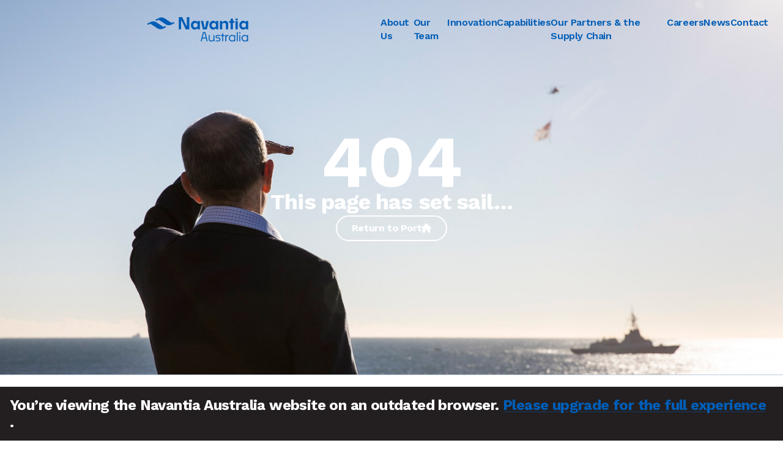

--- FILE ---
content_type: text/html; charset=UTF-8
request_url: https://navantia.com.au/author/navantia-australia-admin/
body_size: 195649
content:
<!DOCTYPE html>
<html lang="en-au" class="antialiased selection:bg-primary/80 selection:text-black">
<head>
<meta name="viewport" content="width=device-width,initial-scale=1"/>
<meta charset="UTF-8"/>
<script>var gform;gform||(document.addEventListener("gform_main_scripts_loaded",function(){gform.scriptsLoaded=!0}),document.addEventListener("gform/theme/scripts_loaded",function(){gform.themeScriptsLoaded=!0}),window.addEventListener("DOMContentLoaded",function(){gform.domLoaded=!0}),gform={domLoaded:!1,scriptsLoaded:!1,themeScriptsLoaded:!1,isFormEditor:()=>"function"==typeof InitializeEditor,callIfLoaded:function(o){return!(!gform.domLoaded||!gform.scriptsLoaded||!gform.themeScriptsLoaded&&!gform.isFormEditor()||(gform.isFormEditor()&&console.warn("The use of gform.initializeOnLoaded() is deprecated in the form editor context and will be removed in Gravity Forms 3.1."),o(),0))},initializeOnLoaded:function(o){gform.callIfLoaded(o)||(document.addEventListener("gform_main_scripts_loaded",()=>{gform.scriptsLoaded=!0,gform.callIfLoaded(o)}),document.addEventListener("gform/theme/scripts_loaded",()=>{gform.themeScriptsLoaded=!0,gform.callIfLoaded(o)}),window.addEventListener("DOMContentLoaded",()=>{gform.domLoaded=!0,gform.callIfLoaded(o)}))},hooks:{action:{},filter:{}},addAction:function(o,r,e,t){gform.addHook("action",o,r,e,t)},addFilter:function(o,r,e,t){gform.addHook("filter",o,r,e,t)},doAction:function(o){gform.doHook("action",o,arguments)},applyFilters:function(o){return gform.doHook("filter",o,arguments)},removeAction:function(o,r){gform.removeHook("action",o,r)},removeFilter:function(o,r,e){gform.removeHook("filter",o,r,e)},addHook:function(o,r,e,t,n){null==gform.hooks[o][r]&&(gform.hooks[o][r]=[]);var d=gform.hooks[o][r];null==n&&(n=r+"_"+d.length),gform.hooks[o][r].push({tag:n,callable:e,priority:t=null==t?10:t})},doHook:function(r,o,e){var t;if(e=Array.prototype.slice.call(e,1),null!=gform.hooks[r][o]&&((o=gform.hooks[r][o]).sort(function(o,r){return o.priority-r.priority}),o.forEach(function(o){"function"!=typeof(t=o.callable)&&(t=window[t]),"action"==r?t.apply(null,e):e[0]=t.apply(null,e)})),"filter"==r)return e[0]},removeHook:function(o,r,t,n){var e;null!=gform.hooks[o][r]&&(e=(e=gform.hooks[o][r]).filter(function(o,r,e){return!!(null!=n&&n!=o.tag||null!=t&&t!=o.priority)}),gform.hooks[o][r]=e)}});</script>
<link rel="preconnect" href="https://fonts.googleapis.com"/>
<link rel="preconnect" href="https://fonts.gstatic.com" crossorigin />
<link href="https://fonts.googleapis.com/css2?family=Work+Sans:ital,wght@0,100..900;1,100..900&display=swap" rel="stylesheet"/>
<title>
Page not found — Navantia Australia
</title>
<link rel="canonical" href="https://navantia.com.au/author/navantia-australia-admin/"/>
<style>*,:before,:after,::backdrop{--tw-border-spacing-x:0;--tw-border-spacing-y:0;--tw-translate-x:0;--tw-translate-y:0;--tw-rotate:0;--tw-skew-x:0;--tw-skew-y:0;--tw-scale-x:1;--tw-scale-y:1;--tw-pan-x:;--tw-pan-y:;--tw-pinch-zoom:;--tw-scroll-snap-strictness:proximity;--tw-gradient-from-position:;--tw-gradient-via-position:;--tw-gradient-to-position:;--tw-ordinal:;--tw-slashed-zero:;--tw-numeric-figure:;--tw-numeric-spacing:;--tw-numeric-fraction:;--tw-ring-inset:;--tw-ring-offset-width:0px;--tw-ring-offset-color:#fff;--tw-ring-color:#3b82f680;--tw-ring-offset-shadow:0 0 #0000;--tw-ring-shadow:0 0 #0000;--tw-shadow:0 0 #0000;--tw-shadow-colored:0 0 #0000;--tw-blur:;--tw-brightness:;--tw-contrast:;--tw-grayscale:;--tw-hue-rotate:;--tw-invert:;--tw-saturate:;--tw-sepia:;--tw-drop-shadow:;--tw-backdrop-blur:;--tw-backdrop-brightness:;--tw-backdrop-contrast:;--tw-backdrop-grayscale:;--tw-backdrop-hue-rotate:;--tw-backdrop-invert:;--tw-backdrop-opacity:;--tw-backdrop-saturate:;--tw-backdrop-sepia:;--tw-contain-size:;--tw-contain-layout:;--tw-contain-paint:;--tw-contain-style:}*,:before,:after{box-sizing:border-box;border:0 solid #e5e7eb}:before,:after{--tw-content:""}html,:host{-webkit-text-size-adjust:100%;tab-size:4;font-feature-settings:normal;font-variation-settings:normal;-webkit-tap-highlight-color:transparent;font-family:Work Sans,ui-sans-serif,system-ui,sans-serif,Apple Color Emoji,Segoe UI Emoji,Segoe UI Symbol,Noto Color Emoji;line-height:1.5}body{line-height:inherit;margin:0}hr{height:0;color:inherit;border-top-width:1px}abbr:where([title]){-webkit-text-decoration:underline dotted;text-decoration:underline dotted}h1,h2,h3,h4,h5,h6{font-size:inherit;font-weight:inherit}a{color:inherit;-webkit-text-decoration:inherit;text-decoration:inherit}b,strong{font-weight:bolder}code,kbd,samp,pre{font-feature-settings:normal;font-variation-settings:normal;font-family:ui-monospace,SFMono-Regular,Menlo,Monaco,Consolas,Liberation Mono,Courier New,monospace;font-size:1em}small{font-size:80%}sub,sup{vertical-align:baseline;font-size:75%;line-height:0;position:relative}sub{bottom:-.25em}sup{top:-.5em}table{text-indent:0;border-color:inherit;border-collapse:collapse}button,input,optgroup,select,textarea{font-feature-settings:inherit;font-variation-settings:inherit;font-family:inherit;font-size:100%;font-weight:inherit;line-height:inherit;letter-spacing:inherit;color:inherit;margin:0;padding:0}button,select{text-transform:none}button,input:where([type=button]),input:where([type=reset]),input:where([type=submit]){-webkit-appearance:button;background-color:#0000;background-image:none}:-moz-focusring{outline:auto}:-moz-ui-invalid{box-shadow:none}progress{vertical-align:baseline}::-webkit-inner-spin-button{height:auto}::-webkit-outer-spin-button{height:auto}[type=search]{-webkit-appearance:textfield;outline-offset:-2px}::-webkit-search-decoration{-webkit-appearance:none}::-webkit-file-upload-button{-webkit-appearance:button;font:inherit}summary{display:list-item}blockquote,dl,dd,h1,h2,h3,h4,h5,h6,hr,figure,p,pre{margin:0}fieldset{margin:0;padding:0}legend{padding:0}ol,ul,menu{margin:0;padding:0;list-style:none}dialog{padding:0}textarea{resize:vertical}input::-moz-placeholder{opacity:1;color:#9ca3af}textarea::-moz-placeholder{opacity:1;color:#9ca3af}input::placeholder,textarea::placeholder{opacity:1;color:#9ca3af}button,[role=button]{cursor:pointer}:disabled{cursor:default}img,svg,video,canvas,audio,iframe,embed,object{vertical-align:middle;display:block}img,video{max-width:100%;height:auto}[hidden]:where(:not([hidden=until-found])){display:none}:root{--color-black:#231f20;--color-black-rgb:35 31 32;--color-white:#fff;--color-white-rgb:255 255 255;--color-red:#dd6163;--color-red-rgb:221 97 99;--color-lime:#73e529;--color-lime-rgb:115 229 41;--color-cyan:#00b0de;--color-cyan-rgb:0 176 222;--color-blue:#005db6;--color-blue-rgb:0 93 182;--color-grey:#5a544d;--color-grey-rgb:90 84 77;--color-navy:#00326b;--color-navy-rgb:0 50 107;--color-primary:#73e529;--color-primary-rgb:115 229 41;--color-primary-hover:#5fb527;--color-primary-hover-rgb:95 181 39}a,button,input,summary{-webkit-tap-highlight-color:transparent;outline-offset:2px;outline:2px solid #0000;transition-property:color,background-color,border-color,text-decoration-color,fill,stroke;transition-duration:.3s;transition-timing-function:cubic-bezier(.4,0,.2,1)}a:focus-visible,button:focus-visible,input:focus-visible,summary:focus-visible{--tw-ring-offset-shadow:var(--tw-ring-inset)0 0 0 var(--tw-ring-offset-width)var(--tw-ring-offset-color);--tw-ring-shadow:var(--tw-ring-inset)0 0 0 calc(2px + var(--tw-ring-offset-width))var(--tw-ring-color);box-shadow:var(--tw-ring-offset-shadow),var(--tw-ring-shadow),var(--tw-shadow,0 0 #0000);--tw-ring-color:currentColor}img:not([data-no-image-fade-in]){transition-property:opacity;transition-duration:1s;transition-timing-function:cubic-bezier(.4,0,.2,1)}html.lenis,html.lenis body{height:auto}.lenis.lenis-smooth{scroll-behavior:auto!important}.lenis.lenis-smooth [data-lenis-prevent]{overscroll-behavior:contain}.lenis.lenis-stopped{overflow:hidden}.lenis.lenis-smooth iframe{pointer-events:none}@keyframes fade-out-scale-down{to{opacity:0;transform:scale(.9)}}dialog.closing{animation:.25s fade-out-scale-down!important}@keyframes fade-in-translate-down{0%{opacity:0;transform:translateY(-50px)}to{opacity:1;transform:translateY(0)}}dialog[open]{animation:.5s fade-in-translate-down}@keyframes fade-out{to{opacity:0}}dialog.closing::backdrop{animation:.25s fade-out!important}@keyframes fade-in{0%{opacity:0}to{opacity:1}}dialog[open]::backdrop{animation:.5s fade-in}dialog[data-gallery-grid-swiper].closing{animation:.25s fade-out!important}@keyframes fade-in-scale-up{0%{opacity:0;transform:scale(.9)}to{opacity:1;transform:scale(1)}}dialog[data-gallery-grid-swiper][open]{animation:.5s fade-in-scale-up}dialog[data-gallery-grid-swiper].closing::backdrop{animation:.25s fade-out!important}dialog[data-gallery-grid-swiper][open]::backdrop{animation:.5s fade-in}[data-background=navy] [data-header]{--tw-text-opacity:1;color:rgb(255 255 255/var(--tw-text-opacity,1))}[data-header]{--tw-text-opacity:1;color:rgb(0 93 182/var(--tw-text-opacity,1))}[data-header]:has(.active){color:#ffffff80!important}.group\/body.has-hero [data-header],[data-background=navy] .group\/body.scrolled [data-header]{--tw-text-opacity:1;color:rgb(255 255 255/var(--tw-text-opacity,1))}.group\/body.scrolled [data-header]{--tw-text-opacity:1;color:rgb(0 93 182/var(--tw-text-opacity,1))}[data-header]:before{--tw-bg-opacity:1;background-color:rgb(255 255 255/var(--tw-bg-opacity,1));--tw-content:"";content:var(--tw-content);border-color:#00326b40;border-bottom-width:1px;position:absolute;inset:0}@media not all and (min-width:1280px){[data-header]:before{content:var(--tw-content);z-index:40}}[data-header]:before{content:var(--tw-content);transition-property:transform;transition-duration:.3s;transition-timing-function:cubic-bezier(0,0,.2,1)}.group\/body.has-hero [data-header]:before{content:var(--tw-content);--tw-translate-y:-100%;transform:translate(var(--tw-translate-x),var(--tw-translate-y))rotate(var(--tw-rotate))skewX(var(--tw-skew-x))skewY(var(--tw-skew-y))scaleX(var(--tw-scale-x))scaleY(var(--tw-scale-y))}.group\/body.scrolled [data-header]:before{content:var(--tw-content);--tw-translate-y:0px;transform:translate(var(--tw-translate-x),var(--tw-translate-y))rotate(var(--tw-rotate))skewX(var(--tw-skew-x))skewY(var(--tw-skew-y))scaleX(var(--tw-scale-x))scaleY(var(--tw-scale-y))}@media not all and (min-width:1280px){[data-background=navy] .group\/body.menu-drawer--open [data-header]{--tw-text-opacity:1;color:rgb(255 255 255/var(--tw-text-opacity,1))}.group\/body.menu-drawer--open [data-header]{--tw-text-opacity:1!important;color:rgb(0 93 182/var(--tw-text-opacity,1))!important}.group\/body.menu-drawer--open [data-header]:before{content:var(--tw-content)!important;--tw-translate-y:-0px!important;transform:translate(var(--tw-translate-x),var(--tw-translate-y))rotate(var(--tw-rotate))skewX(var(--tw-skew-x))skewY(var(--tw-skew-y))scaleX(var(--tw-scale-x))scaleY(var(--tw-scale-y))!important}}.container{width:100%;max-width:1792px;margin-left:auto;margin-right:auto;padding-left:1.5rem;padding-right:1.5rem}@media not all and (min-width:1024px){.container{max-width:600px}}.py-block{padding-top:3rem;padding-bottom:3rem;scroll-margin-top:4rem}@media(min-width:640px){.py-block{padding-top:4rem;padding-bottom:4rem}}@media(min-width:768px){.py-block{padding-top:5rem;padding-bottom:5rem}}@media(min-width:1024px){.py-block{padding-top:6rem;padding-bottom:6rem;scroll-margin-top:6rem}}@media(min-width:1280px){.py-block{padding-top:7rem;padding-bottom:7rem}}@media(min-width:1536px){.py-block{padding-top:8rem;padding-bottom:8rem}}.py-block+.py-block{padding-top:0}[data-block=section][data-background=navy]{--tw-bg-opacity:1;background-color:rgb(0 50 107/var(--tw-bg-opacity,1));--tw-text-opacity:1;color:rgb(255 255 255/var(--tw-text-opacity,1));border-color:#ffffff40}.py-block:has(+[data-block=news-footer]){padding-bottom:4rem}h1+[data-block=masthead]{margin-top:-4rem}@media(min-width:1024px){h1+[data-block=masthead]{margin-top:-6rem}}h1+[data-block=masthead] [data-wave]{display:block}[data-block=masthead]+[data-block=section],[data-block=masthead]+[data-menu-scrolly-sections]+[data-block=section],h1+[data-menu-scrolly-sections]+[data-block=section]{border-width:0}:is([data-background=navy] [data-block=masthead]:has(+[data-block=section][data-background=navy]) [data-wave],[data-background=navy] [data-block=masthead]:has(+[data-menu-scrolly-sections]+[data-block=section][data-background=navy]) [data-wave]){--tw-text-opacity:1;color:rgb(255 255 255/var(--tw-text-opacity,1))}:is([data-block=masthead]:has(+[data-block=section][data-background=navy]) [data-wave],[data-block=masthead]:has(+[data-menu-scrolly-sections]+[data-block=section][data-background=navy]) [data-wave]){--tw-text-opacity:1;color:rgb(0 50 107/var(--tw-text-opacity,1))}[data-tile=odd] [data-tile-background]{--tw-translate-x:50%;width:100vw;transform:translate(var(--tw-translate-x),var(--tw-translate-y))rotate(var(--tw-rotate))skewX(var(--tw-skew-x))skewY(var(--tw-skew-y))scaleX(var(--tw-scale-x))scaleY(var(--tw-scale-y));right:50%}@media(min-width:1024px){[data-tile=odd] [data-tile-background]{--tw-translate-x:0px;width:50vw;transform:translate(var(--tw-translate-x),var(--tw-translate-y))rotate(var(--tw-rotate))skewX(var(--tw-skew-x))skewY(var(--tw-skew-y))scaleX(var(--tw-scale-x))scaleY(var(--tw-scale-y));right:-15px}}[data-tile=even] [data-tile-background]{--tw-translate-x:-50%;width:100vw;transform:translate(var(--tw-translate-x),var(--tw-translate-y))rotate(var(--tw-rotate))skewX(var(--tw-skew-x))skewY(var(--tw-skew-y))scaleX(var(--tw-scale-x))scaleY(var(--tw-scale-y));left:50%}@media(min-width:1024px){[data-tile=even] [data-tile-background]{--tw-translate-x:0px;width:50vw;transform:translate(var(--tw-translate-x),var(--tw-translate-y))rotate(var(--tw-rotate))skewX(var(--tw-skew-x))skewY(var(--tw-skew-y))scaleX(var(--tw-scale-x))scaleY(var(--tw-scale-y));left:-15px}}[data-tile=full] [data-tile-background]{--tw-translate-x:-50%;width:100vw;transform:translate(var(--tw-translate-x),var(--tw-translate-y))rotate(var(--tw-rotate))skewX(var(--tw-skew-x))skewY(var(--tw-skew-y))scaleX(var(--tw-scale-x))scaleY(var(--tw-scale-y));left:50%}section[data-block]:has(+section[data-block-negative]){z-index:10;padding-bottom:0;position:relative}section[data-block]+section[data-block-negative]{margin-top:-20vw;position:relative}section[data-block]+section[data-block-negative] [data-block-negative-gradient]{height:30vw}[data-gallery-card]{position:relative;overflow:hidden}[data-gallery-card] button{position:absolute;top:0;left:0}.h1,.prose h1,.prose .h1{letter-spacing:-.025em;font-size:2.25rem;font-weight:700;line-height:1.2}@media(min-width:768px){.h1,.prose h1,.prose .h1{letter-spacing:-.025em;font-size:2.625rem;font-weight:700;line-height:1.2}}.h2,.prose h2,.prose .h2{letter-spacing:-.025em;font-size:1.875rem;font-weight:700;line-height:1.2}@media(min-width:768px){.h2,.prose h2,.prose .h2{letter-spacing:-.025em;font-size:2.25rem;font-weight:700;line-height:1.2}}.h3,.prose h3,.prose .h3{letter-spacing:-.025em;font-size:1.5rem;font-weight:700;line-height:1.2}@media(min-width:768px){.h3,.prose h3,.prose .h3{letter-spacing:-.025em;font-size:1.875rem;font-weight:700;line-height:1.2}}.h4,.prose h4,.prose .h4{letter-spacing:-.025em;font-size:1.3125rem;font-weight:700;line-height:1.4}@media(min-width:768px){.h4,.prose h4,.prose .h4{letter-spacing:-.025em;font-size:1.5rem;font-weight:700;line-height:1.2}}.h5,.prose h5,.prose .h5{letter-spacing:-.025em;font-size:1.125rem;font-weight:700;line-height:1.25}@media(min-width:768px){.h5,.prose h5,.prose .h5{letter-spacing:-.025em;font-size:1.3125rem;line-height:1.4}}.h6,.prose h6,.prose .h6{letter-spacing:-.015em;font-size:1rem;font-weight:600;line-height:1.25}.prose{text-wrap:pretty}.prose>:first-child{margin-top:0!important}.prose>:last-child{margin-bottom:0!important}.prose b,.prose strong{font-weight:600}.prose i,.prose em{font-style:italic}[data-background=navy] .prose a{--tw-text-opacity:1;color:rgb(255 255 255/var(--tw-text-opacity,1))}.prose a{-webkit-hyphens:auto;hyphens:auto;overflow-wrap:break-word;--tw-text-opacity:1;color:rgb(0 93 182/var(--tw-text-opacity,1));text-underline-offset:.2em;text-decoration-line:underline;text-decoration-color:#005db640;text-decoration-thickness:1px}.prose a:hover{text-decoration-color:#73e529}.prose p.rt-paragraph-large{letter-spacing:-.025em;margin-bottom:1.5rem;font-size:1.125rem;line-height:1.4}@media(min-width:768px){.prose p.rt-paragraph-large{letter-spacing:-.025em;font-size:1.3125rem;line-height:1.4}}.prose h1,.prose .h1,.prose h2,.prose .h2,.prose h3,.prose .h3{margin-bottom:1.5rem}.prose h4,.prose .h4{margin-bottom:1.25rem}.prose h5,.prose .h5,.prose h6,.prose .h6{margin-bottom:1rem}.prose h1 em,.prose .h1 em,.prose h2 em,.prose .h2 em,.prose h3 em,.prose .h3 em,.prose h4 em,.prose .h4 em,.prose h5 em,.prose .h5 em,.prose h6 em,.prose .h6 em{--tw-text-opacity:1;color:rgb(0 93 182/var(--tw-text-opacity,1));font-style:normal}.prose h1 strong,.prose .h1 strong,.prose h2 strong,.prose .h2 strong,.prose h3 strong,.prose .h3 strong,.prose h4 strong,.prose .h4 strong,.prose h5 strong,.prose .h5 strong,.prose h6 strong,.prose .h6 strong{font-weight:700}[data-background=navy] .prose h1:not([class*=text-]),[data-background=navy] .prose .h1:not([class*=text-]),[data-background=navy] .prose h2:not([class*=text-]),[data-background=navy] .prose .h2:not([class*=text-]),[data-background=navy] .prose h3:not([class*=text-]),[data-background=navy] .prose .h3:not([class*=text-]),[data-background=navy] .prose h4:not([class*=text-]),[data-background=navy] .prose .h4:not([class*=text-]),[data-background=navy] .prose h5:not([class*=text-]),[data-background=navy] .prose .h5:not([class*=text-]),[data-background=navy] .prose h6:not([class*=text-]),[data-background=navy] .prose .h6:not([class*=text-]){--tw-text-opacity:1;color:rgb(255 255 255/var(--tw-text-opacity,1))}.prose h1:not([class*=text-]),.prose .h1:not([class*=text-]),.prose h2:not([class*=text-]),.prose .h2:not([class*=text-]),.prose h3:not([class*=text-]),.prose .h3:not([class*=text-]),.prose h4:not([class*=text-]),.prose .h4:not([class*=text-]),.prose h5:not([class*=text-]),.prose .h5:not([class*=text-]),.prose h6:not([class*=text-]),.prose .h6:not([class*=text-]){--tw-text-opacity:1;color:rgb(0 50 107/var(--tw-text-opacity,1))}.prose *+h1,.prose *+.h1,.prose *+h2,.prose *+.h2,.prose *+h3,.prose *+.h3,.prose *+h4,.prose *+.h4,.prose *+h5,.prose *+.h5{margin-top:2.5rem}.prose *+h6,.prose *+.h6{margin-top:2rem}.prose p{margin-bottom:1rem}.prose ul{margin-bottom:1rem;margin-left:1.25rem;list-style-type:none}.prose ol{margin-bottom:1rem;margin-left:1.25rem;list-style-type:decimal}.prose ol ::marker{color:#73e529;font-weight:600}.prose ol::marker{color:#73e529;font-weight:600}.prose ol ol{margin-top:.75rem;margin-left:1.25rem;list-style-type:lower-alpha}.prose ol ol ol{list-style-type:lower-roman}.prose ol ol ol ol{list-style-type:upper-alpha}.prose li{margin-bottom:.375rem;position:relative}.prose li:last-child{margin-bottom:0}.prose ul li:before{--tw-text-opacity:1;color:rgb(115 229 41/var(--tw-text-opacity,1));--tw-content:"+";content:var(--tw-content);font-weight:600;position:absolute;top:0;left:-1rem}.prose ul ul li:before{--tw-text-opacity:1;color:rgb(115 229 41/var(--tw-text-opacity,1));--tw-content:"–";content:var(--tw-content);font-weight:600;position:absolute;top:0;left:-1rem}.prose ul ul li:first-child{margin-top:.75rem}.prose li.rt-paragraph-large{letter-spacing:-.025em;padding-left:.25rem;font-size:1.3125rem;line-height:1.4}.prose hr{border-color:#00326b40;border-top-width:1px;margin-top:2.5rem;margin-bottom:2.5rem}.prose>img,.prose figure,.prose .gform_wrapper,.prose .map-embed,.prose [data-tabs],.prose [data-accordion],.prose [data-downloads],.prose [data-image-stack],.prose [data-social-links]{margin-top:2rem;margin-bottom:2rem}@media(min-width:768px){.prose>img,.prose figure,.prose .gform_wrapper,.prose .map-embed,.prose [data-tabs],.prose [data-accordion],.prose [data-downloads],.prose [data-image-stack],.prose [data-social-links]{margin-top:3rem;margin-bottom:3rem}}.prose-spacing-sm>img,.prose-spacing-sm figure,.prose-spacing-sm .gform_wrapper,.prose-spacing-sm .map-embed,.prose-spacing-sm [data-tabs],.prose-spacing-sm [data-accordion],.prose-spacing-sm [data-downloads],.prose-spacing-sm [data-image-stack],.prose-spacing-sm [data-social-links]{margin-top:2rem;margin-bottom:2rem}.prose h5+[data-downloads]{margin-top:1.5rem}.prose [data-content-header]{margin-top:4rem;margin-bottom:2rem}@media(min-width:768px){.prose [data-content-header]{margin-top:6rem;margin-bottom:3rem}}[data-block=masthead] .prose [data-content-header]{margin-top:1.5rem;margin-bottom:1.5rem}.prose [data-collapse]{margin-top:1rem;margin-bottom:1rem}.prose .buttons{margin-top:2rem;margin-bottom:3rem}.prose table{letter-spacing:-.025em;height:auto;font-size:.75rem;line-height:1.4}@media(min-width:640px){.prose table{letter-spacing:-.025em;font-size:.875rem;line-height:1.4}}@media(min-width:1024px){.prose table{letter-spacing:-.025em;font-size:1rem;line-height:1.4}}.prose tr{border-width:1px}.prose td{border-right-width:1px;padding:.75rem}@media(min-width:1024px){.prose td{padding:1rem}}.prose tr td:first-of-type{border-left-width:1px}.prose tr:first-of-type td{border-top-width:1px}.prose td ul{margin-left:.75rem}.prose[data-alignment=center]{text-align:center}.prose[data-alignment=center] .buttons,.prose[data-alignment=center] [data-social-links]{justify-content:center}.prose[data-alignment=center] ul,.prose[data-alignment=center] ol{margin-left:0}.prose[data-alignment=center] ul li,.prose[data-alignment=center] ol li{border-color:#00326b40;border-top-width:1px;margin:0;padding-top:.5rem;padding-bottom:.5rem}.prose[data-alignment=center] ul li:before,.prose[data-alignment=center] ol li:before{content:var(--tw-content);display:none}.prose[data-alignment=center] ul li:last-child,.prose[data-alignment=center] ol li:last-child{border-bottom-width:1px}.prose[data-alignment=center] ol li ::marker{margin-left:2.5rem}.prose[data-alignment=center] ol li::marker{margin-left:2.5rem}[data-background=navy] .\!text-navy,[data-background=navy] .text-navy,[data-background=navy] .text-blue,[data-background=navy] .\!text-blue{--tw-text-opacity:1;color:rgb(255 255 255/var(--tw-text-opacity,1))}[data-background=navy] .h2[class*=text-navy]{--tw-text-opacity:1;color:rgb(115 229 41/var(--tw-text-opacity,1))}[data-background=navy] .prose a{text-decoration-color:#ffffff80}[data-background=navy] .prose a:hover{text-decoration-color:#73e529}[data-background=navy] .prose h1 em,[data-background=navy] .prose .h1 em,[data-background=navy] .prose h2 em,[data-background=navy] .prose .h2 em,[data-background=navy] .prose h3 em,[data-background=navy] .prose .h3 em,[data-background=navy] .prose h4 em,[data-background=navy] .prose .h4 em,[data-background=navy] .prose h5 em,[data-background=navy] .prose .h5 em,[data-background=navy] .prose h6 em,[data-background=navy] .prose .h6 em{--tw-text-opacity:1;color:rgb(115 229 41/var(--tw-text-opacity,1))}[data-background=navy] [class*=border-navy\/25]{border-color:#ffffff40}.swiper{--swiper-pagination-color:var(--color-primary);--swiper-pagination-bullet-width:.5rem;--swiper-pagination-bullet-height:.5rem;--swiper-pagination-bullet-border-radius:100%;--swiper-pagination-bullet-inactive-color:inherit;--swiper-pagination-bullet-inactive-opacity:.4;--swiper-pagination-bottom:20px}.gform-theme{--gf-form-gap-x:1.25rem;--gf-form-gap-y:2.5rem;--gf-color-primary:var(--color-primary)!important;--gf-color-primary-rgb:var(--color-primary-rgb)!important;--gf-color-primary-darker:var(--color-primary-hover)!important;--gf-color-primary-contrast:var(--color-black)!important;--gf-color-in-ctrl-primary:var(--color-primary)!important;--gf-ctrl-bg-color:transparent!important;--gf-ctrl-bg-color-focus:var(--color-white)!important;--gf-radius:.5rem!important;--gf-ctrl-size:3.5rem!important;--gf-ctrl-btn-size:2.8rem!important;--gf-padding-x:1rem!important;--gf-ctrl-btn-padding-x:2rem!important;--gf-ctrl-shadow:none!important;--gf-ctrl-btn-shadow:none!important;--gf-label-req-gap:2px!important;--gf-ctrl-label-color-req:var(--color-primary)!important;--gf-ctrl-label-color-primary:var(--color-navy)!important;--gf-ctrl-label-color-secondary:var(--color-navy)!important;--gf-ctrl-label-color-tertiary:var(--color-navy)!important;--gf-ctrl-desc-color:var(--color-navy)!important;--gf-ctrl-label-font-weight-primary:700!important;--gf-ctrl-label-font-weight-tertiary:500!important;--gf-ctrl-font-weight:500!important;--gf-ctrl-font-size:1rem!important;--gf-ctrl-color:var(--color-blue)!important;--gf-ctrl-border-color:rgba(var(--color-navy-rgb)/.25)!important;--gf-ctrl-outline-width-focus:0px!important;--gf-ctrl-btn-radius:9999px!important;--gf-ctrl-btn-font-weight:700!important;--gf-ctrl-btn-font-size:1rem!important;--gf-ctrl-btn-color-primary:var(--color-navy)!important;--gf-ctrl-btn-color-hover-primary:var(--color-white)!important;--gf-ctrl-btn-border-width-primary:2px!important;--gf-ctrl-btn-border-color-primary:var(--color-primary)!important;--gf-ctrl-btn-border-color-hover-primary:var(--color-navy)!important;--gf-ctrl-btn-bg-color-primary:transparent!important;--gf-ctrl-btn-bg-color-hover-primary:var(--color-navy)!important}.gform-theme .gform_validation_errors{--gf-form-validation-radius:.5rem!important;--gf-form-validation-shadow:none!important}.gform-theme .gform_validation_errors ::marker{color:#dd6163}.gform-theme .gform_validation_errors::marker{color:#dd6163}.gform-theme .gform_required_legend{clip:rect(0,0,0,0);white-space:nowrap;border-width:0;width:1px;height:1px;margin:-1px;padding:0;position:absolute;overflow:hidden}.gform-theme .gform_submission_error:last-child{margin-bottom:0}[data-background=navy] .gform-theme .gform_confirmation_message{--tw-text-opacity:1;color:rgb(255 255 255/var(--tw-text-opacity,1))}.gform-theme .gform_confirmation_message{--tw-border-opacity:1!important;border-style:solid!important;border-width:2px!important;border-color:rgb(115 229 41/var(--tw-border-opacity,1))!important;text-align:center!important;--tw-text-opacity:1!important;color:rgb(0 93 182/var(--tw-text-opacity,1))!important;border-radius:1rem!important;padding:1rem 1.5rem!important;font-weight:700!important}.gform-theme .gform_footer{margin-top:2.5rem;position:relative}.gform-theme .gform-loader{margin-top:-.625rem!important;position:absolute!important;top:50%!important;right:0!important}[data-background=navy] .btn{--tw-text-opacity:1;color:rgb(255 255 255/var(--tw-text-opacity,1))}.btn{--tw-border-opacity:1;border-width:2px;border-color:rgb(115 229 41/var(--tw-border-opacity,1));text-align:center;--tw-text-opacity:1;color:rgb(0 93 182/var(--tw-text-opacity,1));border-radius:9999px;padding:.5rem 1.5rem;font-weight:700;display:inline-block;text-decoration-line:none!important}.btn:hover{--tw-border-opacity:1;border-color:rgb(0 50 107/var(--tw-border-opacity,1));--tw-bg-opacity:1;background-color:rgb(0 50 107/var(--tw-bg-opacity,1));--tw-text-opacity:1!important;color:rgb(255 255 255/var(--tw-text-opacity,1))!important}dialog .gform-theme .gform_confirmation_message{border-width:1px!important;padding:2.5rem!important}[data-background=navy] .gform-theme,[data-block=newsletter] .gform-theme{--gf-color-danger:#f8866c!important;--gf-form-validation-border-color:#f8866c!important;--gf-ctrl-bg-color-focus:transparent!important;--gf-ctrl-label-color-primary:var(--color-white)!important;--gf-ctrl-label-color-secondary:var(--color-white)!important;--gf-ctrl-label-color-tertiary:var(--color-white)!important;--gf-ctrl-desc-color:var(--color-white)!important;--gf-ctrl-color:var(--color-white)!important;--gf-ctrl-border-color:rgba(var(--color-white-rgb)/.5)!important;--gf-ctrl-btn-color-primary:var(--color-white)!important;--gf-ctrl-btn-border-color-hover-primary:var(--color-primary)!important;--gf-ctrl-btn-bg-color-hover-primary:var(--color-primary)!important}[data-block=newsletter] .gform-theme .gform_footer{justify-content:center;margin-top:2.5rem}.gm-style iframe+div,.gm-style [class*=marker-view],[aria-label=Map][role=region]{border-style:none!important}.gm-style iframe+div:focus-within,.gm-style [class*=marker-view]:focus-within,[aria-label=Map][role=region]:focus-within{outline-offset:2px;outline:2px solid #0000}.map-marker-cluster{--tw-bg-opacity:1;background-color:rgb(115 229 41/var(--tw-bg-opacity,1));--tw-text-opacity:1;width:1.5rem;height:1.5rem;color:rgb(35 31 32/var(--tw-text-opacity,1));border-radius:9999px;justify-content:center;align-items:center;display:flex}.gm-style .gm-style-iw{--tw-bg-opacity:1;background-color:rgb(115 229 41/var(--tw-bg-opacity,1));--tw-text-opacity:1;color:rgb(35 31 32/var(--tw-text-opacity,1))}.gm-style .gm-style-iw-c{padding:0}.gm-style .gm-style-iw-tc:after{content:var(--tw-content);--tw-bg-opacity:1;background-color:rgb(115 229 41/var(--tw-bg-opacity,1))}.gm-style .gm-style-iw-d{overflow:hidden!important}.gm-style .map_popup{padding:1rem 3rem 1rem 1rem}.gm-style .gm-style-iw-chr{position:absolute;top:1rem;right:1rem}.gm-style .gm-style-iw button[title=Close]{width:auto!important;height:auto!important}.gm-style .gm-style-iw button[title=Close] span{width:1rem!important;height:1rem!important;margin:-.125rem 0 0!important}[data-parallax-item],[data-block=masthead] [data-media-overlay]{transform:translate3d(var(--tw-translate-x),var(--tw-translate-y),0)rotate(var(--tw-rotate))skewX(var(--tw-skew-x))skewY(var(--tw-skew-y))scaleX(var(--tw-scale-x))scaleY(var(--tw-scale-y));will-change:transform}@media (min-aspect-ratio:16/9){[data-block=masthead] .autoplay-iframe{width:100%;height:auto}}@supports (aspect-ratio:16/9){[data-browser-outdated]{display:none!important}}.sr-only{clip:rect(0,0,0,0);white-space:nowrap;border-width:0;width:1px;height:1px;margin:-1px;padding:0;position:absolute;overflow:hidden}.pointer-events-none{pointer-events:none}.pointer-events-auto{pointer-events:auto}.visible{visibility:visible}.invisible{visibility:hidden}.collapse{visibility:collapse}.static{position:static}.fixed{position:fixed}.\!absolute{position:absolute!important}.absolute{position:absolute}.relative{position:relative}.sticky{position:sticky}.-inset-2{inset:-.5rem}.-inset-4{inset:-1rem}.inset-0{inset:0}.inset-x-0{left:0;right:0}.inset-y-0{top:0;bottom:0}.inset-y-1{top:.25rem;bottom:.25rem}.inset-y-\[-12\.5vh\]{top:-12.5vh;bottom:-12.5vh}.inset-y-\[0\.1875rem\]{top:.1875rem;bottom:.1875rem}.\!bottom-0{bottom:0!important}.\!bottom-2{bottom:.5rem!important}.\!right-0{right:0!important}.\!top-1{top:.25rem!important}.\!top-1\/2{top:50%!important}.\!top-auto{top:auto!important}.-bottom-0{bottom:0}.-bottom-3{bottom:-.75rem}.-bottom-6{bottom:-1.5rem}.-bottom-px{bottom:-1px}.-left-px{left:-1px}.-right-2{right:-.5rem}.-top-12{top:-3rem}.-top-16{top:-4rem}.-top-2{top:-.5rem}.-top-20{top:-5rem}.-top-24{top:-6rem}.bottom-0{bottom:0}.bottom-1{bottom:.25rem}.bottom-4{bottom:1rem}.bottom-6{bottom:1.5rem}.left-0{left:0}.left-1{left:.25rem}.left-1\/2{left:50%}.left-4{left:1rem}.left-\[0\.1875rem\]{left:.1875rem}.left-\[13px\]{left:13px}.left-px{left:1px}.right-0{right:0}.right-1{right:.25rem}.right-1\/2{right:50%}.right-6{right:1.5rem}.right-full{right:100%}.right-px{right:1px}.top-0{top:0}.top-1{top:.25rem}.top-1\/2{top:50%}.top-2{top:.5rem}.top-28{top:7rem}.top-36{top:9rem}.top-4{top:1rem}.top-40{top:10rem}.top-full{top:100%}.top-header{top:4rem}.top-px{top:1px}.z-10{z-index:10}.z-20{z-index:20}.z-30{z-index:30}.z-40{z-index:40}.z-50{z-index:50}.z-\[10000\]{z-index:10000}.z-\[100\]{z-index:100}.z-\[29\]{z-index:29}.z-\[39\]{z-index:39}.z-\[42\]{z-index:42}.order-1{order:1}.order-2{order:2}.order-3{order:3}.col-span-1{grid-column:span 1/span 1}.col-span-10{grid-column:span 10/span 10}.col-span-12{grid-column:span 12/span 12}.col-span-2{grid-column:span 2/span 2}.col-span-3{grid-column:span 3/span 3}.col-span-4{grid-column:span 4/span 4}.col-span-5{grid-column:span 5/span 5}.col-span-6{grid-column:span 6/span 6}.col-span-8{grid-column:span 8/span 8}.col-span-9{grid-column:span 9/span 9}.col-span-full{grid-column:1/-1}.col-start-1{grid-column-start:1}.col-start-11{grid-column-start:11}.col-start-12{grid-column-start:12}.col-start-2{grid-column-start:2}.col-start-3{grid-column-start:3}.col-start-4{grid-column-start:4}.col-start-5{grid-column-start:5}.col-start-7{grid-column-start:7}.col-start-8{grid-column-start:8}.row-span-2{grid-row:span 2/span 2}.row-start-1{grid-row-start:1}.row-start-2{grid-row-start:2}.row-start-3{grid-row-start:3}.\!m-0{margin:0!important}.m-0{margin:0}.m-1{margin:.25rem}.-my-10{margin-top:-2.5rem;margin-bottom:-2.5rem}.mx-auto{margin-left:auto;margin-right:auto}.my-10{margin-top:2.5rem;margin-bottom:2.5rem}.my-12{margin-top:3rem;margin-bottom:3rem}.my-6{margin-top:1.5rem;margin-bottom:1.5rem}.my-8{margin-top:2rem;margin-bottom:2rem}.my-paragraph-bottom{margin-top:1rem;margin-bottom:1rem}.\!-mt-0{margin-top:0!important}.\!-mt-2{margin-top:-.5rem!important}.\!mb-0{margin-bottom:0!important}.\!mt-0{margin-top:0!important}.\!mt-1{margin-top:.25rem!important}.\!mt-5{margin-top:1.25rem!important}.-mb-0{margin-bottom:0}.-mb-2{margin-bottom:-.5rem}.-ml-0{margin-left:0}.-ml-0\.5{margin-left:-.125rem}.-ml-3{margin-left:-.75rem}.-ml-3\.5{margin-left:-.875rem}.-ml-6{margin-left:-1.5rem}.-mr-2{margin-right:-.5rem}.-mr-3{margin-right:-.75rem}.-mr-3\.5{margin-right:-.875rem}.-mt-0{margin-top:0}.-mt-0\.5{margin-top:-.125rem}.-mt-1{margin-top:-.25rem}.-mt-1\.5{margin-top:-.375rem}.-mt-12{margin-top:-3rem}.-mt-2{margin-top:-.5rem}.-mt-3{margin-top:-.75rem}.-mt-4{margin-top:-1rem}.-mt-\[20vw\]{margin-top:-20vw}.-mt-header{margin-top:-4rem}.-mt-header-lg{margin-top:-6rem}.mb-0{margin-bottom:0}.mb-1{margin-bottom:.25rem}.mb-1\.5{margin-bottom:.375rem}.mb-10{margin-bottom:2.5rem}.mb-12{margin-bottom:3rem}.mb-16{margin-bottom:4rem}.mb-2{margin-bottom:.5rem}.mb-20{margin-bottom:5rem}.mb-4{margin-bottom:1rem}.mb-5{margin-bottom:1.25rem}.mb-6{margin-bottom:1.5rem}.mb-64{margin-bottom:16rem}.mb-8{margin-bottom:2rem}.mb-paragraph-bottom{margin-bottom:1rem}.ml-0{margin-left:0}.ml-4{margin-left:1rem}.ml-5{margin-left:1.25rem}.ml-auto{margin-left:auto}.mr-0{margin-right:0}.mr-3{margin-right:.75rem}.mt-0{margin-top:0}.mt-1{margin-top:.25rem}.mt-10{margin-top:2.5rem}.mt-16{margin-top:4rem}.mt-24{margin-top:6rem}.mt-3{margin-top:.75rem}.mt-4{margin-top:1rem}.mt-6{margin-top:1.5rem}.mt-8{margin-top:2rem}.mt-\[2\.5rem\]{margin-top:2.5rem}.mt-auto{margin-top:auto}.block{display:block}.inline-block{display:inline-block}.inline{display:inline}.flex{display:flex}.table{display:table}.grid{display:grid}.contents{display:contents}.\!hidden{display:none!important}.hidden{display:none}.aspect-\[--aspect-ratio-mobile\]{aspect-ratio:var(--aspect-ratio-mobile)}.aspect-\[16\/10\]{aspect-ratio:16/10}.aspect-\[1600\/138\]{aspect-ratio:1600/138}.aspect-\[3\/1\]{aspect-ratio:3}.aspect-\[4\/3\]{aspect-ratio:4/3}.aspect-\[5\/3\]{aspect-ratio:5/3}.aspect-\[576\/512\]{aspect-ratio:576/512}.aspect-\[7\/3\]{aspect-ratio:7/3}.aspect-auto{aspect-ratio:auto}.aspect-square{aspect-ratio:1}.aspect-video{aspect-ratio:16/9}.\!h-2{height:.5rem!important}.\!h-3{height:.75rem!important}.\!h-4{height:1rem!important}.\!h-auto{height:auto!important}.\!h-full{height:100%!important}.h-0{height:0}.h-0\.5{height:.125rem}.h-1{height:.25rem}.h-1\/2{height:50%}.h-10{height:2.5rem}.h-12{height:3rem}.h-14{height:3.5rem}.h-16{height:4rem}.h-2{height:.5rem}.h-2\.5{height:.625rem}.h-20{height:5rem}.h-3{height:.75rem}.h-3\/4{height:75%}.h-32{height:8rem}.h-4{height:1rem}.h-40{height:10rem}.h-52{height:13rem}.h-6{height:1.5rem}.h-7{height:1.75rem}.h-8{height:2rem}.h-9{height:2.25rem}.h-\[--height\]{height:var(--height)}.h-\[30vw\]{height:30vw}.h-\[7\.5rem\]{height:7.5rem}.h-\[75vh\]{height:75vh}.h-\[8\.125rem\]{height:8.125rem}.h-\[97svh\]{height:97svh}.h-auto{height:auto}.h-dvh{height:100dvh}.h-full{height:100%}.h-header{height:4rem}.h-header-lg{height:6rem}.h-px{height:1px}.h-screen{height:100vh}.max-h-full{max-height:100%}.max-h-none{max-height:none}.max-h-screen{max-height:100vh}.min-h-24{min-height:6rem}.min-h-\[75vh\]{min-height:75vh}.min-h-\[85vh\]{min-height:85vh}.min-h-\[97svh\]{min-height:97svh}.min-h-dvh{min-height:100dvh}.min-h-full{min-height:100%}.\!w-2{width:.5rem!important}.\!w-3{width:.75rem!important}.\!w-4{width:1rem!important}.\!w-auto{width:auto!important}.\!w-full{width:100%!important}.w-0{width:0}.w-0\.5{width:.125rem}.w-1{width:.25rem}.w-1\/2{width:50%}.w-10{width:2.5rem}.w-12{width:3rem}.w-14{width:3.5rem}.w-16{width:4rem}.w-2{width:.5rem}.w-2\.5{width:.625rem}.w-20{width:5rem}.w-24{width:6rem}.w-3{width:.75rem}.w-3\/4{width:75%}.w-32{width:8rem}.w-4{width:1rem}.w-48{width:12rem}.w-6{width:1.5rem}.w-7{width:1.75rem}.w-8{width:2rem}.w-9{width:2.25rem}.w-\[--width\]{width:var(--width)}.w-\[11\.25rem\]{width:11.25rem}.w-\[26px\]{width:26px}.w-\[64rem\]{width:64rem}.w-\[7\.5rem\]{width:7.5rem}.w-\[calc\(100\%_\+_1\.75rem\)\]{width:calc(100% + 1.75rem)}.w-\[calc\(300vw_-_9rem\)\]{width:calc(300vw - 9rem)}.w-auto{width:auto}.w-full{width:100%}.w-max{width:max-content}.w-px{width:1px}.w-screen{width:100vw}.min-w-\[14\.5rem\]{min-width:14.5rem}.min-w-\[30rem\]{min-width:30rem}.min-w-\[4rem\]{min-width:4rem}.min-w-full{min-width:100%}.max-w-2xl{max-width:42rem}.max-w-3xl{max-width:48rem}.max-w-4xl{max-width:56rem}.max-w-7xl{max-width:80rem}.max-w-\[1792px\]{max-width:1792px}.max-w-\[64rem\]{max-width:64rem}.max-w-\[90vw\]{max-width:90vw}.max-w-full{max-width:100%}.max-w-lg{max-width:32rem}.max-w-none{max-width:none}.max-w-screen-3xl{max-width:1792px}.max-w-xl{max-width:36rem}.flex-1{flex:1}.shrink{flex-shrink:1}.shrink-0{flex-shrink:0}.grow{flex-grow:1}.basis-1{flex-basis:.25rem}.basis-1\/2{flex-basis:50%}.basis-2{flex-basis:.5rem}.basis-\[300px\]{flex-basis:300px}.basis-\[3rem\]{flex-basis:3rem}.caption-bottom{caption-side:bottom}.border-collapse{border-collapse:collapse}.origin-bottom{transform-origin:bottom}.origin-left{transform-origin:0}.origin-top{transform-origin:top}.-translate-x-0{--tw-translate-x:-0px;transform:translate(var(--tw-translate-x),var(--tw-translate-y))rotate(var(--tw-rotate))skewX(var(--tw-skew-x))skewY(var(--tw-skew-y))scaleX(var(--tw-scale-x))scaleY(var(--tw-scale-y))}.-translate-x-1{--tw-translate-x:-.25rem;transform:translate(var(--tw-translate-x),var(--tw-translate-y))rotate(var(--tw-rotate))skewX(var(--tw-skew-x))skewY(var(--tw-skew-y))scaleX(var(--tw-scale-x))scaleY(var(--tw-scale-y))}.-translate-x-1\/2{--tw-translate-x:-50%;transform:translate(var(--tw-translate-x),var(--tw-translate-y))rotate(var(--tw-rotate))skewX(var(--tw-skew-x))skewY(var(--tw-skew-y))scaleX(var(--tw-scale-x))scaleY(var(--tw-scale-y))}.-translate-x-2{--tw-translate-x:-.5rem;transform:translate(var(--tw-translate-x),var(--tw-translate-y))rotate(var(--tw-rotate))skewX(var(--tw-skew-x))skewY(var(--tw-skew-y))scaleX(var(--tw-scale-x))scaleY(var(--tw-scale-y))}.-translate-x-4{--tw-translate-x:-1rem;transform:translate(var(--tw-translate-x),var(--tw-translate-y))rotate(var(--tw-rotate))skewX(var(--tw-skew-x))skewY(var(--tw-skew-y))scaleX(var(--tw-scale-x))scaleY(var(--tw-scale-y))}.-translate-x-5{--tw-translate-x:-1.25rem;transform:translate(var(--tw-translate-x),var(--tw-translate-y))rotate(var(--tw-rotate))skewX(var(--tw-skew-x))skewY(var(--tw-skew-y))scaleX(var(--tw-scale-x))scaleY(var(--tw-scale-y))}.-translate-x-grid-gutter{--tw-translate-x:-30px;transform:translate(var(--tw-translate-x),var(--tw-translate-y))rotate(var(--tw-rotate))skewX(var(--tw-skew-x))skewY(var(--tw-skew-y))scaleX(var(--tw-scale-x))scaleY(var(--tw-scale-y))}.-translate-x-px{--tw-translate-x:-1px;transform:translate(var(--tw-translate-x),var(--tw-translate-y))rotate(var(--tw-rotate))skewX(var(--tw-skew-x))skewY(var(--tw-skew-y))scaleX(var(--tw-scale-x))scaleY(var(--tw-scale-y))}.-translate-y-0{--tw-translate-y:-0px;transform:translate(var(--tw-translate-x),var(--tw-translate-y))rotate(var(--tw-rotate))skewX(var(--tw-skew-x))skewY(var(--tw-skew-y))scaleX(var(--tw-scale-x))scaleY(var(--tw-scale-y))}.-translate-y-0\.5{--tw-translate-y:-.125rem;transform:translate(var(--tw-translate-x),var(--tw-translate-y))rotate(var(--tw-rotate))skewX(var(--tw-skew-x))skewY(var(--tw-skew-y))scaleX(var(--tw-scale-x))scaleY(var(--tw-scale-y))}.-translate-y-1{--tw-translate-y:-.25rem;transform:translate(var(--tw-translate-x),var(--tw-translate-y))rotate(var(--tw-rotate))skewX(var(--tw-skew-x))skewY(var(--tw-skew-y))scaleX(var(--tw-scale-x))scaleY(var(--tw-scale-y))}.-translate-y-1\/2{--tw-translate-y:-50%;transform:translate(var(--tw-translate-x),var(--tw-translate-y))rotate(var(--tw-rotate))skewX(var(--tw-skew-x))skewY(var(--tw-skew-y))scaleX(var(--tw-scale-x))scaleY(var(--tw-scale-y))}.-translate-y-12{--tw-translate-y:-3rem;transform:translate(var(--tw-translate-x),var(--tw-translate-y))rotate(var(--tw-rotate))skewX(var(--tw-skew-x))skewY(var(--tw-skew-y))scaleX(var(--tw-scale-x))scaleY(var(--tw-scale-y))}.-translate-y-2{--tw-translate-y:-.5rem;transform:translate(var(--tw-translate-x),var(--tw-translate-y))rotate(var(--tw-rotate))skewX(var(--tw-skew-x))skewY(var(--tw-skew-y))scaleX(var(--tw-scale-x))scaleY(var(--tw-scale-y))}.-translate-y-20{--tw-translate-y:-5rem;transform:translate(var(--tw-translate-x),var(--tw-translate-y))rotate(var(--tw-rotate))skewX(var(--tw-skew-x))skewY(var(--tw-skew-y))scaleX(var(--tw-scale-x))scaleY(var(--tw-scale-y))}.-translate-y-3{--tw-translate-y:-.75rem;transform:translate(var(--tw-translate-x),var(--tw-translate-y))rotate(var(--tw-rotate))skewX(var(--tw-skew-x))skewY(var(--tw-skew-y))scaleX(var(--tw-scale-x))scaleY(var(--tw-scale-y))}.-translate-y-6{--tw-translate-y:-1.5rem;transform:translate(var(--tw-translate-x),var(--tw-translate-y))rotate(var(--tw-rotate))skewX(var(--tw-skew-x))skewY(var(--tw-skew-y))scaleX(var(--tw-scale-x))scaleY(var(--tw-scale-y))}.-translate-y-\[0\.1875rem\]{--tw-translate-y:-.1875rem;transform:translate(var(--tw-translate-x),var(--tw-translate-y))rotate(var(--tw-rotate))skewX(var(--tw-skew-x))skewY(var(--tw-skew-y))scaleX(var(--tw-scale-x))scaleY(var(--tw-scale-y))}.-translate-y-full{--tw-translate-y:-100%;transform:translate(var(--tw-translate-x),var(--tw-translate-y))rotate(var(--tw-rotate))skewX(var(--tw-skew-x))skewY(var(--tw-skew-y))scaleX(var(--tw-scale-x))scaleY(var(--tw-scale-y))}.-translate-y-px{--tw-translate-y:-1px;transform:translate(var(--tw-translate-x),var(--tw-translate-y))rotate(var(--tw-rotate))skewX(var(--tw-skew-x))skewY(var(--tw-skew-y))scaleX(var(--tw-scale-x))scaleY(var(--tw-scale-y))}.translate-x-0{--tw-translate-x:0px;transform:translate(var(--tw-translate-x),var(--tw-translate-y))rotate(var(--tw-rotate))skewX(var(--tw-skew-x))skewY(var(--tw-skew-y))scaleX(var(--tw-scale-x))scaleY(var(--tw-scale-y))}.translate-x-0\.5{--tw-translate-x:.125rem;transform:translate(var(--tw-translate-x),var(--tw-translate-y))rotate(var(--tw-rotate))skewX(var(--tw-skew-x))skewY(var(--tw-skew-y))scaleX(var(--tw-scale-x))scaleY(var(--tw-scale-y))}.translate-x-1{--tw-translate-x:.25rem;transform:translate(var(--tw-translate-x),var(--tw-translate-y))rotate(var(--tw-rotate))skewX(var(--tw-skew-x))skewY(var(--tw-skew-y))scaleX(var(--tw-scale-x))scaleY(var(--tw-scale-y))}.translate-x-1\/2{--tw-translate-x:50%;transform:translate(var(--tw-translate-x),var(--tw-translate-y))rotate(var(--tw-rotate))skewX(var(--tw-skew-x))skewY(var(--tw-skew-y))scaleX(var(--tw-scale-x))scaleY(var(--tw-scale-y))}.translate-x-2{--tw-translate-x:.5rem;transform:translate(var(--tw-translate-x),var(--tw-translate-y))rotate(var(--tw-rotate))skewX(var(--tw-skew-x))skewY(var(--tw-skew-y))scaleX(var(--tw-scale-x))scaleY(var(--tw-scale-y))}.translate-x-4{--tw-translate-x:1rem;transform:translate(var(--tw-translate-x),var(--tw-translate-y))rotate(var(--tw-rotate))skewX(var(--tw-skew-x))skewY(var(--tw-skew-y))scaleX(var(--tw-scale-x))scaleY(var(--tw-scale-y))}.translate-y-0{--tw-translate-y:0px;transform:translate(var(--tw-translate-x),var(--tw-translate-y))rotate(var(--tw-rotate))skewX(var(--tw-skew-x))skewY(var(--tw-skew-y))scaleX(var(--tw-scale-x))scaleY(var(--tw-scale-y))}.translate-y-0\.5{--tw-translate-y:.125rem;transform:translate(var(--tw-translate-x),var(--tw-translate-y))rotate(var(--tw-rotate))skewX(var(--tw-skew-x))skewY(var(--tw-skew-y))scaleX(var(--tw-scale-x))scaleY(var(--tw-scale-y))}.translate-y-1{--tw-translate-y:.25rem;transform:translate(var(--tw-translate-x),var(--tw-translate-y))rotate(var(--tw-rotate))skewX(var(--tw-skew-x))skewY(var(--tw-skew-y))scaleX(var(--tw-scale-x))scaleY(var(--tw-scale-y))}.translate-y-2{--tw-translate-y:.5rem;transform:translate(var(--tw-translate-x),var(--tw-translate-y))rotate(var(--tw-rotate))skewX(var(--tw-skew-x))skewY(var(--tw-skew-y))scaleX(var(--tw-scale-x))scaleY(var(--tw-scale-y))}.translate-y-3{--tw-translate-y:.75rem;transform:translate(var(--tw-translate-x),var(--tw-translate-y))rotate(var(--tw-rotate))skewX(var(--tw-skew-x))skewY(var(--tw-skew-y))scaleX(var(--tw-scale-x))scaleY(var(--tw-scale-y))}.translate-y-8{--tw-translate-y:2rem;transform:translate(var(--tw-translate-x),var(--tw-translate-y))rotate(var(--tw-rotate))skewX(var(--tw-skew-x))skewY(var(--tw-skew-y))scaleX(var(--tw-scale-x))scaleY(var(--tw-scale-y))}.translate-y-\[1\.3rem\]{--tw-translate-y:1.3rem;transform:translate(var(--tw-translate-x),var(--tw-translate-y))rotate(var(--tw-rotate))skewX(var(--tw-skew-x))skewY(var(--tw-skew-y))scaleX(var(--tw-scale-x))scaleY(var(--tw-scale-y))}.translate-y-\[1\.8rem\]{--tw-translate-y:1.8rem;transform:translate(var(--tw-translate-x),var(--tw-translate-y))rotate(var(--tw-rotate))skewX(var(--tw-skew-x))skewY(var(--tw-skew-y))scaleX(var(--tw-scale-x))scaleY(var(--tw-scale-y))}.translate-y-full{--tw-translate-y:100%;transform:translate(var(--tw-translate-x),var(--tw-translate-y))rotate(var(--tw-rotate))skewX(var(--tw-skew-x))skewY(var(--tw-skew-y))scaleX(var(--tw-scale-x))scaleY(var(--tw-scale-y))}.translate-y-px{--tw-translate-y:1px;transform:translate(var(--tw-translate-x),var(--tw-translate-y))rotate(var(--tw-rotate))skewX(var(--tw-skew-x))skewY(var(--tw-skew-y))scaleX(var(--tw-scale-x))scaleY(var(--tw-scale-y))}.-rotate-45{--tw-rotate:-45deg;transform:translate(var(--tw-translate-x),var(--tw-translate-y))rotate(var(--tw-rotate))skewX(var(--tw-skew-x))skewY(var(--tw-skew-y))scaleX(var(--tw-scale-x))scaleY(var(--tw-scale-y))}.rotate-180{--tw-rotate:180deg;transform:translate(var(--tw-translate-x),var(--tw-translate-y))rotate(var(--tw-rotate))skewX(var(--tw-skew-x))skewY(var(--tw-skew-y))scaleX(var(--tw-scale-x))scaleY(var(--tw-scale-y))}.rotate-45{--tw-rotate:45deg;transform:translate(var(--tw-translate-x),var(--tw-translate-y))rotate(var(--tw-rotate))skewX(var(--tw-skew-x))skewY(var(--tw-skew-y))scaleX(var(--tw-scale-x))scaleY(var(--tw-scale-y))}.rotate-90{--tw-rotate:90deg;transform:translate(var(--tw-translate-x),var(--tw-translate-y))rotate(var(--tw-rotate))skewX(var(--tw-skew-x))skewY(var(--tw-skew-y))scaleX(var(--tw-scale-x))scaleY(var(--tw-scale-y))}.scale-0{--tw-scale-x:0;--tw-scale-y:0;transform:translate(var(--tw-translate-x),var(--tw-translate-y))rotate(var(--tw-rotate))skewX(var(--tw-skew-x))skewY(var(--tw-skew-y))scaleX(var(--tw-scale-x))scaleY(var(--tw-scale-y))}.scale-100{--tw-scale-x:1;--tw-scale-y:1;transform:translate(var(--tw-translate-x),var(--tw-translate-y))rotate(var(--tw-rotate))skewX(var(--tw-skew-x))skewY(var(--tw-skew-y))scaleX(var(--tw-scale-x))scaleY(var(--tw-scale-y))}.scale-150{--tw-scale-x:1.5;--tw-scale-y:1.5;transform:translate(var(--tw-translate-x),var(--tw-translate-y))rotate(var(--tw-rotate))skewX(var(--tw-skew-x))skewY(var(--tw-skew-y))scaleX(var(--tw-scale-x))scaleY(var(--tw-scale-y))}.scale-50{--tw-scale-x:.5;--tw-scale-y:.5;transform:translate(var(--tw-translate-x),var(--tw-translate-y))rotate(var(--tw-rotate))skewX(var(--tw-skew-x))skewY(var(--tw-skew-y))scaleX(var(--tw-scale-x))scaleY(var(--tw-scale-y))}.scale-\[1\.3\]{--tw-scale-x:1.3;--tw-scale-y:1.3;transform:translate(var(--tw-translate-x),var(--tw-translate-y))rotate(var(--tw-rotate))skewX(var(--tw-skew-x))skewY(var(--tw-skew-y))scaleX(var(--tw-scale-x))scaleY(var(--tw-scale-y))}.scale-x-0{--tw-scale-x:0;transform:translate(var(--tw-translate-x),var(--tw-translate-y))rotate(var(--tw-rotate))skewX(var(--tw-skew-x))skewY(var(--tw-skew-y))scaleX(var(--tw-scale-x))scaleY(var(--tw-scale-y))}.scale-x-100{--tw-scale-x:1;transform:translate(var(--tw-translate-x),var(--tw-translate-y))rotate(var(--tw-rotate))skewX(var(--tw-skew-x))skewY(var(--tw-skew-y))scaleX(var(--tw-scale-x))scaleY(var(--tw-scale-y))}.scale-y-0{--tw-scale-y:0;transform:translate(var(--tw-translate-x),var(--tw-translate-y))rotate(var(--tw-rotate))skewX(var(--tw-skew-x))skewY(var(--tw-skew-y))scaleX(var(--tw-scale-x))scaleY(var(--tw-scale-y))}.scale-y-100{--tw-scale-y:1;transform:translate(var(--tw-translate-x),var(--tw-translate-y))rotate(var(--tw-rotate))skewX(var(--tw-skew-x))skewY(var(--tw-skew-y))scaleX(var(--tw-scale-x))scaleY(var(--tw-scale-y))}.transform{transform:translate(var(--tw-translate-x),var(--tw-translate-y))rotate(var(--tw-rotate))skewX(var(--tw-skew-x))skewY(var(--tw-skew-y))scaleX(var(--tw-scale-x))scaleY(var(--tw-scale-y))}.transform-gpu{transform:translate3d(var(--tw-translate-x),var(--tw-translate-y),0)rotate(var(--tw-rotate))skewX(var(--tw-skew-x))skewY(var(--tw-skew-y))scaleX(var(--tw-scale-x))scaleY(var(--tw-scale-y))}.\!transform-none{transform:none!important}@keyframes bounce-x{0%,to{animation-timing-function:cubic-bezier(.8,0,1,1);transform:translate(15%)}50%{animation-timing-function:cubic-bezier(0,0,.2,1);transform:translate(-15%)}}.animate-bounce-x{animation:1s infinite bounce-x}@keyframes bounce-x-reverse{0%,to{animation-timing-function:cubic-bezier(.8,0,1,1);transform:translate(-15%)}50%{animation-timing-function:cubic-bezier(0,0,.2,1);transform:translate(15%)}}.animate-bounce-x-reverse{animation:1s infinite bounce-x-reverse}.animate-fade-in-translate-down{animation:.5s fade-in-translate-down}@keyframes spin{to{transform:rotate(360deg)}}.animate-spin{animation:1s linear infinite spin}.cursor-grab{cursor:grab}.cursor-grabbing{cursor:grabbing}.cursor-pointer{cursor:pointer}.resize-none{resize:none}.resize{resize:both}.scroll-mt-20{scroll-margin-top:5rem}.scroll-mt-24{scroll-margin-top:6rem}.scroll-mt-28{scroll-margin-top:7rem}.scroll-mt-header{scroll-margin-top:4rem}.scroll-mt-header-lg{scroll-margin-top:6rem}.list-\[lower-alpha\]{list-style-type:lower-alpha}.list-\[lower-roman\]{list-style-type:lower-roman}.list-\[upper-alpha\]{list-style-type:upper-alpha}.list-decimal{list-style-type:decimal}.list-none{list-style-type:none}.appearance-none{appearance:none}.grid-cols-12{grid-template-columns:repeat(12,minmax(0,1fr))}.grid-cols-2{grid-template-columns:repeat(2,minmax(0,1fr))}.grid-cols-3{grid-template-columns:repeat(3,minmax(0,1fr))}.grid-cols-4{grid-template-columns:repeat(4,minmax(0,1fr))}.grid-cols-5{grid-template-columns:repeat(5,minmax(0,1fr))}.grid-cols-6{grid-template-columns:repeat(6,minmax(0,1fr))}.grid-cols-subgrid{grid-template-columns:subgrid}.flex-row{flex-direction:row}.flex-col{flex-direction:column}.flex-wrap{flex-wrap:wrap}.flex-nowrap{flex-wrap:nowrap}.items-start{align-items:flex-start}.items-end{align-items:flex-end}.items-center{align-items:center}.justify-start{justify-content:flex-start}.justify-end{justify-content:flex-end}.justify-center{justify-content:center}.justify-between{justify-content:space-between}.gap-12{gap:3rem}.gap-2{gap:.5rem}.gap-3{gap:.75rem}.gap-4{gap:1rem}.gap-6{gap:1.5rem}.gap-grid-gutter{gap:30px}.gap-x-0{-moz-column-gap:0px;column-gap:0}.gap-x-10{-moz-column-gap:2.5rem;column-gap:2.5rem}.gap-x-12{-moz-column-gap:3rem;column-gap:3rem}.gap-x-16{-moz-column-gap:4rem;column-gap:4rem}.gap-x-2{-moz-column-gap:.5rem;column-gap:.5rem}.gap-x-24{-moz-column-gap:6rem;column-gap:6rem}.gap-x-3{-moz-column-gap:.75rem;column-gap:.75rem}.gap-x-36{-moz-column-gap:9rem;column-gap:9rem}.gap-x-4{-moz-column-gap:1rem;column-gap:1rem}.gap-x-5{-moz-column-gap:1.25rem;column-gap:1.25rem}.gap-x-6{-moz-column-gap:1.5rem;column-gap:1.5rem}.gap-x-8{-moz-column-gap:2rem;column-gap:2rem}.gap-x-grid-gutter{-moz-column-gap:30px;column-gap:30px}.gap-y-0{row-gap:0}.gap-y-0\.5{row-gap:.125rem}.gap-y-1{row-gap:.25rem}.gap-y-10{row-gap:2.5rem}.gap-y-12{row-gap:3rem}.gap-y-16{row-gap:4rem}.gap-y-2{row-gap:.5rem}.gap-y-2\.5{row-gap:.625rem}.gap-y-20{row-gap:5rem}.gap-y-24{row-gap:6rem}.gap-y-3{row-gap:.75rem}.gap-y-4{row-gap:1rem}.gap-y-5{row-gap:1.25rem}.gap-y-6{row-gap:1.5rem}.gap-y-8{row-gap:2rem}.gap-y-9{row-gap:2.25rem}.gap-y-grid-gutter{row-gap:30px}.space-x-1>:not([hidden])~:not([hidden]){--tw-space-x-reverse:0;margin-right:calc(.25rem*var(--tw-space-x-reverse));margin-left:calc(.25rem*calc(1 - var(--tw-space-x-reverse)))}.space-x-2>:not([hidden])~:not([hidden]){--tw-space-x-reverse:0;margin-right:calc(.5rem*var(--tw-space-x-reverse));margin-left:calc(.5rem*calc(1 - var(--tw-space-x-reverse)))}.space-x-4>:not([hidden])~:not([hidden]){--tw-space-x-reverse:0;margin-right:calc(1rem*var(--tw-space-x-reverse));margin-left:calc(1rem*calc(1 - var(--tw-space-x-reverse)))}.space-x-6>:not([hidden])~:not([hidden]){--tw-space-x-reverse:0;margin-right:calc(1.5rem*var(--tw-space-x-reverse));margin-left:calc(1.5rem*calc(1 - var(--tw-space-x-reverse)))}.space-y-0>:not([hidden])~:not([hidden]){--tw-space-y-reverse:0;margin-top:calc(0px*calc(1 - var(--tw-space-y-reverse)));margin-bottom:calc(0px*var(--tw-space-y-reverse))}.space-y-1>:not([hidden])~:not([hidden]){--tw-space-y-reverse:0;margin-top:calc(.25rem*calc(1 - var(--tw-space-y-reverse)));margin-bottom:calc(.25rem*var(--tw-space-y-reverse))}.space-y-2>:not([hidden])~:not([hidden]){--tw-space-y-reverse:0;margin-top:calc(.5rem*calc(1 - var(--tw-space-y-reverse)));margin-bottom:calc(.5rem*var(--tw-space-y-reverse))}.space-y-3>:not([hidden])~:not([hidden]){--tw-space-y-reverse:0;margin-top:calc(.75rem*calc(1 - var(--tw-space-y-reverse)));margin-bottom:calc(.75rem*var(--tw-space-y-reverse))}.space-y-8>:not([hidden])~:not([hidden]){--tw-space-y-reverse:0;margin-top:calc(2rem*calc(1 - var(--tw-space-y-reverse)));margin-bottom:calc(2rem*var(--tw-space-y-reverse))}.self-start{align-self:flex-start}.self-end{align-self:flex-end}.self-center{align-self:center}.overflow-auto{overflow:auto}.overflow-hidden{overflow:hidden}.overflow-visible{overflow:visible}.overflow-x-auto{overflow-x:auto}.overflow-y-hidden{overflow-y:hidden}.scroll-smooth{scroll-behavior:smooth}.truncate{text-overflow:ellipsis;white-space:nowrap;overflow:hidden}.hyphens-auto{-webkit-hyphens:auto;hyphens:auto}.whitespace-nowrap{white-space:nowrap}.text-wrap{text-wrap:wrap}.break-words{overflow-wrap:break-word}.rounded{border-radius:.25rem}.rounded-2xl{border-radius:1rem}.rounded-\[3\.125rem\]{border-radius:3.125rem}.rounded-full{border-radius:9999px}.rounded-lg{border-radius:.5rem}.rounded-md{border-radius:.375rem}.rounded-sm{border-radius:.125rem}.rounded-xl{border-radius:.75rem}.rounded-bl-2xl{border-bottom-left-radius:1rem}.rounded-bl-none{border-bottom-left-radius:0}.rounded-br-2xl{border-bottom-right-radius:1rem}.rounded-br-none{border-bottom-right-radius:0}.rounded-tl-2xl{border-top-left-radius:1rem}.rounded-tl-none{border-top-left-radius:0}.rounded-tl-xl{border-top-left-radius:.75rem}.rounded-tr-2xl{border-top-right-radius:1rem}.rounded-tr-none{border-top-right-radius:0}.rounded-tr-xl{border-top-right-radius:.75rem}.\!border{border-width:1px!important}.\!border-2{border-width:2px!important}.border{border-width:1px}.border-2{border-width:2px}.border-4{border-width:4px}.border-\[0\.5rem\]{border-width:.5rem}.border-y{border-top-width:1px;border-bottom-width:1px}.border-b{border-bottom-width:1px}.border-b-2{border-bottom-width:2px}.border-b-4{border-bottom-width:4px}.border-l{border-left-width:1px}.border-l-2{border-left-width:2px}.border-r{border-right-width:1px}.border-t{border-top-width:1px}.border-t-2{border-top-width:2px}.\!border-solid{border-style:solid!important}.border-solid{border-style:solid}.\!border-none{border-style:none!important}.border-none{border-style:none}.\!border-primary{--tw-border-opacity:1!important;border-color:rgb(115 229 41/var(--tw-border-opacity,1))!important}.border-black{--tw-border-opacity:1;border-color:rgb(35 31 32/var(--tw-border-opacity,1))}.border-black\/50{border-color:#231f2080}.border-blue{--tw-border-opacity:1;border-color:rgb(0 93 182/var(--tw-border-opacity,1))}.border-current{border-color:currentColor}.border-grey{--tw-border-opacity:1;border-color:rgb(90 84 77/var(--tw-border-opacity,1))}.border-navy{--tw-border-opacity:1;border-color:rgb(0 50 107/var(--tw-border-opacity,1))}.border-navy\/25{border-color:#00326b40}.border-primary{--tw-border-opacity:1;border-color:rgb(115 229 41/var(--tw-border-opacity,1))}.border-transparent{border-color:#0000}.border-white{--tw-border-opacity:1;border-color:rgb(255 255 255/var(--tw-border-opacity,1))}.\!bg-black{--tw-bg-opacity:1!important;background-color:rgb(35 31 32/var(--tw-bg-opacity,1))!important}.\!bg-transparent{background-color:#0000!important}.\!bg-white{--tw-bg-opacity:1!important;background-color:rgb(255 255 255/var(--tw-bg-opacity,1))!important}.bg-\[\#f0ff50\]{--tw-bg-opacity:1;background-color:rgb(240 255 80/var(--tw-bg-opacity,1))}.bg-black{--tw-bg-opacity:1;background-color:rgb(35 31 32/var(--tw-bg-opacity,1))}.bg-black\/10{background-color:#231f201a}.bg-black\/30{background-color:#231f204d}.bg-black\/50{background-color:#231f2080}.bg-black\/85{background-color:#231f20d9}.bg-blue{--tw-bg-opacity:1;background-color:rgb(0 93 182/var(--tw-bg-opacity,1))}.bg-blue\/5{background-color:#005db60d}.bg-current{background-color:currentColor}.bg-gray-200{--tw-bg-opacity:1;background-color:rgb(229 231 235/var(--tw-bg-opacity,1))}.bg-navy{--tw-bg-opacity:1;background-color:rgb(0 50 107/var(--tw-bg-opacity,1))}.bg-navy\/10{background-color:#00326b1a}.bg-navy\/25{background-color:#00326b40}.bg-navy\/50{background-color:#00326b80}.bg-primary{--tw-bg-opacity:1;background-color:rgb(115 229 41/var(--tw-bg-opacity,1))}.bg-transparent{background-color:#0000}.bg-white{--tw-bg-opacity:1;background-color:rgb(255 255 255/var(--tw-bg-opacity,1))}.bg-white\/50{background-color:#ffffff80}.bg-white\/75{background-color:#ffffffbf}.bg-white\/80{background-color:#fffc}.bg-gradient-to-b{background-image:linear-gradient(to bottom,var(--tw-gradient-stops))}.bg-none{background-image:none}.from-black{--tw-gradient-from:#231f20 var(--tw-gradient-from-position);--tw-gradient-to:#231f2000 var(--tw-gradient-to-position);--tw-gradient-stops:var(--tw-gradient-from),var(--tw-gradient-to)}.from-black\/0{--tw-gradient-from:#231f2000 var(--tw-gradient-from-position);--tw-gradient-to:#231f2000 var(--tw-gradient-to-position);--tw-gradient-stops:var(--tw-gradient-from),var(--tw-gradient-to)}.from-white{--tw-gradient-from:#fff var(--tw-gradient-from-position);--tw-gradient-to:#fff0 var(--tw-gradient-to-position);--tw-gradient-stops:var(--tw-gradient-from),var(--tw-gradient-to)}.via-black{--tw-gradient-to:#231f2000 var(--tw-gradient-to-position);--tw-gradient-stops:var(--tw-gradient-from),#231f20 var(--tw-gradient-via-position),var(--tw-gradient-to)}.via-black\/60{--tw-gradient-to:#231f2000 var(--tw-gradient-to-position);--tw-gradient-stops:var(--tw-gradient-from),#231f2099 var(--tw-gradient-via-position),var(--tw-gradient-to)}.to-black{--tw-gradient-to:#231f20 var(--tw-gradient-to-position)}.to-black\/75{--tw-gradient-to:#231f20bf var(--tw-gradient-to-position)}.to-white{--tw-gradient-to:#fff var(--tw-gradient-to-position)}.to-white\/0{--tw-gradient-to:#fff0 var(--tw-gradient-to-position)}.bg-contain{background-size:contain}.bg-cover{background-size:cover}.bg-center{background-position:50%}.bg-no-repeat{background-repeat:no-repeat}.fill-current{fill:currentColor}.stroke-current{stroke:currentColor}.object-contain{-o-object-fit:contain;object-fit:contain}.object-cover{-o-object-fit:cover;object-fit:cover}.object-center{-o-object-position:center;object-position:center}.object-left-bottom{-o-object-position:left bottom;object-position:left bottom}.\!p-10{padding:2.5rem!important}.\!p-6{padding:1.5rem!important}.p-0{padding:0}.p-1{padding:.25rem}.p-10{padding:2.5rem}.p-12{padding:3rem}.p-14{padding:3.5rem}.p-16{padding:4rem}.p-2{padding:.5rem}.p-20{padding:5rem}.p-24{padding:6rem}.p-3{padding:.75rem}.p-3\.5{padding:.875rem}.p-32{padding:8rem}.p-36{padding:9rem}.p-4{padding:1rem}.p-40{padding:10rem}.p-5{padding:1.25rem}.p-6{padding:1.5rem}.p-8{padding:2rem}.p-\[7\.5vw\]{padding:7.5vw}.\!px-6{padding-left:1.5rem!important;padding-right:1.5rem!important}.\!py-4{padding-top:1rem!important;padding-bottom:1rem!important}.px-0{padding-left:0;padding-right:0}.px-12{padding-left:3rem;padding-right:3rem}.px-16{padding-left:4rem;padding-right:4rem}.px-2{padding-left:.5rem;padding-right:.5rem}.px-2\.5{padding-left:.625rem;padding-right:.625rem}.px-20{padding-left:5rem;padding-right:5rem}.px-24{padding-left:6rem;padding-right:6rem}.px-3{padding-left:.75rem;padding-right:.75rem}.px-3\.5{padding-left:.875rem;padding-right:.875rem}.px-32{padding-left:8rem;padding-right:8rem}.px-4{padding-left:1rem;padding-right:1rem}.px-5{padding-left:1.25rem;padding-right:1.25rem}.px-6{padding-left:1.5rem;padding-right:1.5rem}.px-8{padding-left:2rem;padding-right:2rem}.px-grid-gutter{padding-left:30px;padding-right:30px}.py-0{padding-top:0;padding-bottom:0}.py-1{padding-top:.25rem;padding-bottom:.25rem}.py-1\.5{padding-top:.375rem;padding-bottom:.375rem}.py-10{padding-top:2.5rem;padding-bottom:2.5rem}.py-12{padding-top:3rem;padding-bottom:3rem}.py-14{padding-top:3.5rem;padding-bottom:3.5rem}.py-16{padding-top:4rem;padding-bottom:4rem}.py-2{padding-top:.5rem;padding-bottom:.5rem}.py-2\.5{padding-top:.625rem;padding-bottom:.625rem}.py-20{padding-top:5rem;padding-bottom:5rem}.py-24{padding-top:6rem;padding-bottom:6rem}.py-28{padding-top:7rem;padding-bottom:7rem}.py-3{padding-top:.75rem;padding-bottom:.75rem}.py-32{padding-top:8rem;padding-bottom:8rem}.py-4{padding-top:1rem;padding-bottom:1rem}.py-40{padding-top:10rem;padding-bottom:10rem}.py-48{padding-top:12rem;padding-bottom:12rem}.py-5{padding-top:1.25rem;padding-bottom:1.25rem}.py-6{padding-top:1.5rem;padding-bottom:1.5rem}.py-8{padding-top:2rem;padding-bottom:2rem}.pb-0{padding-bottom:0}.pb-1{padding-bottom:.25rem}.pb-10{padding-bottom:2.5rem}.pb-12{padding-bottom:3rem}.pb-16{padding-bottom:4rem}.pb-2{padding-bottom:.5rem}.pb-24{padding-bottom:6rem}.pb-3{padding-bottom:.75rem}.pb-4{padding-bottom:1rem}.pb-40{padding-bottom:10rem}.pb-5{padding-bottom:1.25rem}.pb-6{padding-bottom:1.5rem}.pb-8{padding-bottom:2rem}.pl-0{padding-left:0}.pl-0\.5{padding-left:.125rem}.pl-1{padding-left:.25rem}.pl-1\.5{padding-left:.375rem}.pl-10{padding-left:2.5rem}.pl-12{padding-left:3rem}.pl-2{padding-left:.5rem}.pl-20{padding-left:5rem}.pl-3{padding-left:.75rem}.pl-4{padding-left:1rem}.pl-5{padding-left:1.25rem}.pl-6{padding-left:1.5rem}.pl-8{padding-left:2rem}.pr-0{padding-right:0}.pr-1{padding-right:.25rem}.pr-1\.5{padding-right:.375rem}.pr-10{padding-right:2.5rem}.pr-12{padding-right:3rem}.pr-2{padding-right:.5rem}.pr-3{padding-right:.75rem}.pr-4{padding-right:1rem}.pr-40{padding-right:10rem}.pr-6{padding-right:1.5rem}.pr-9{padding-right:2.25rem}.pt-0{padding-top:0}.pt-0\.5{padding-top:.125rem}.pt-1{padding-top:.25rem}.pt-10{padding-top:2.5rem}.pt-12{padding-top:3rem}.pt-16{padding-top:4rem}.pt-2{padding-top:.5rem}.pt-20{padding-top:5rem}.pt-24{padding-top:6rem}.pt-3{padding-top:.75rem}.pt-4{padding-top:1rem}.pt-6{padding-top:1.5rem}.pt-8{padding-top:2rem}.pt-header{padding-top:4rem}.pt-header-lg{padding-top:6rem}.text-left{text-align:left}.\!text-center{text-align:center!important}.text-center{text-align:center}.text-right{text-align:right}.align-top{vertical-align:top}.align-middle{vertical-align:middle}.align-bottom{vertical-align:bottom}.font-mono{font-family:ui-monospace,SFMono-Regular,Menlo,Monaco,Consolas,Liberation Mono,Courier New,monospace}.font-sans{font-family:Work Sans,ui-sans-serif,system-ui,sans-serif,Apple Color Emoji,Segoe UI Emoji,Segoe UI Symbol,Noto Color Emoji}.text-2xl{letter-spacing:-.025em;font-size:1.875rem;font-weight:700;line-height:1.2}.text-3xl{letter-spacing:-.025em;font-size:2.25rem;font-weight:700;line-height:1.2}.text-4xl{letter-spacing:-.025em;font-size:2.625rem;font-weight:700;line-height:1.2}.text-5xl{font-size:3rem;line-height:1}.text-\[120px\]{font-size:120px}.text-base{letter-spacing:-.025em;font-size:1rem;line-height:1.4}.text-lg{letter-spacing:-.025em;font-size:1.3125rem;line-height:1.4}.text-md{letter-spacing:-.025em;font-size:1.125rem;line-height:1.4}.text-sm{letter-spacing:-.025em;font-size:.875rem;line-height:1.4}.text-xl{letter-spacing:-.025em;font-size:1.5rem;font-weight:700;line-height:1.2}.text-xs{letter-spacing:-.025em;font-size:.75rem;line-height:1.4}.\!font-bold{font-weight:700!important}.font-black{font-weight:900}.font-bold{font-weight:700}.font-medium{font-weight:500}.font-normal{font-weight:400}.font-semibold{font-weight:600}.uppercase{text-transform:uppercase}.lowercase{text-transform:lowercase}.capitalize{text-transform:capitalize}.italic{font-style:italic}.not-italic{font-style:normal}.leading-\[0\.75\]{line-height:.75}.leading-none{line-height:1}.leading-tight{line-height:1.25}.tracking-\[-0\.015em\]{letter-spacing:-.015em}.tracking-wide{letter-spacing:.025em}.\!text-black{--tw-text-opacity:1!important;color:rgb(35 31 32/var(--tw-text-opacity,1))!important}.\!text-blue{--tw-text-opacity:1!important;color:rgb(0 93 182/var(--tw-text-opacity,1))!important}.\!text-navy{--tw-text-opacity:1!important;color:rgb(0 50 107/var(--tw-text-opacity,1))!important}.\!text-white{--tw-text-opacity:1!important;color:rgb(255 255 255/var(--tw-text-opacity,1))!important}.text-\[\#666\]{--tw-text-opacity:1;color:rgb(102 102 102/var(--tw-text-opacity,1))}.text-black{--tw-text-opacity:1;color:rgb(35 31 32/var(--tw-text-opacity,1))}.text-blue{--tw-text-opacity:1;color:rgb(0 93 182/var(--tw-text-opacity,1))}.text-current{color:currentColor}.text-grey{--tw-text-opacity:1;color:rgb(90 84 77/var(--tw-text-opacity,1))}.text-inherit{color:inherit}.text-lime{--tw-text-opacity:1;color:rgb(115 229 41/var(--tw-text-opacity,1))}.text-navy{--tw-text-opacity:1;color:rgb(0 50 107/var(--tw-text-opacity,1))}.text-primary{--tw-text-opacity:1;color:rgb(115 229 41/var(--tw-text-opacity,1))}.text-white{--tw-text-opacity:1;color:rgb(255 255 255/var(--tw-text-opacity,1))}.underline{text-decoration-line:underline}.\!no-underline{text-decoration-line:none!important}.decoration-black{text-decoration-color:#231f20}.decoration-blue{text-decoration-color:#005db6}.decoration-blue\/25{text-decoration-color:#005db640}.decoration-white{text-decoration-color:#fff}.decoration-white\/50{text-decoration-color:#ffffff80}.decoration-1{text-decoration-thickness:1px}.underline-offset-\[0\.2em\]{text-underline-offset:.2em}.antialiased{-webkit-font-smoothing:antialiased;-moz-osx-font-smoothing:grayscale}.\!opacity-100{opacity:1!important}.opacity-0{opacity:0}.opacity-100{opacity:1}.opacity-25{opacity:.25}.opacity-50{opacity:.5}.opacity-60{opacity:.6}.opacity-75{opacity:.75}.opacity-85{opacity:.85}.mix-blend-multiply{mix-blend-mode:multiply}.mix-blend-difference{mix-blend-mode:difference}.shadow{--tw-shadow:0 1px 3px 0 #0000001a,0 1px 2px -1px #0000001a;--tw-shadow-colored:0 1px 3px 0 var(--tw-shadow-color),0 1px 2px -1px var(--tw-shadow-color);box-shadow:var(--tw-ring-offset-shadow,0 0 #0000),var(--tw-ring-shadow,0 0 #0000),var(--tw-shadow)}.shadow-2xl{--tw-shadow:0 25px 50px -12px #00000040;--tw-shadow-colored:0 25px 50px -12px var(--tw-shadow-color);box-shadow:var(--tw-ring-offset-shadow,0 0 #0000),var(--tw-ring-shadow,0 0 #0000),var(--tw-shadow)}.shadow-\[0_0_0_4px_rgba\(255\,255\,255\,0\.2\)\]{--tw-shadow:0 0 0 4px #fff3;--tw-shadow-colored:0 0 0 4px var(--tw-shadow-color);box-shadow:var(--tw-ring-offset-shadow,0 0 #0000),var(--tw-ring-shadow,0 0 #0000),var(--tw-shadow)}.shadow-lg{--tw-shadow:0 10px 15px -3px #0000001a,0 4px 6px -4px #0000001a;--tw-shadow-colored:0 10px 15px -3px var(--tw-shadow-color),0 4px 6px -4px var(--tw-shadow-color);box-shadow:var(--tw-ring-offset-shadow,0 0 #0000),var(--tw-ring-shadow,0 0 #0000),var(--tw-shadow)}.shadow-md{--tw-shadow:0 4px 6px -1px #0000001a,0 2px 4px -2px #0000001a;--tw-shadow-colored:0 4px 6px -1px var(--tw-shadow-color),0 2px 4px -2px var(--tw-shadow-color);box-shadow:var(--tw-ring-offset-shadow,0 0 #0000),var(--tw-ring-shadow,0 0 #0000),var(--tw-shadow)}.shadow-none{--tw-shadow:0 0 #0000;--tw-shadow-colored:0 0 #0000;box-shadow:var(--tw-ring-offset-shadow,0 0 #0000),var(--tw-ring-shadow,0 0 #0000),var(--tw-shadow)}.shadow-xl{--tw-shadow:0 20px 25px -5px #0000001a,0 8px 10px -6px #0000001a;--tw-shadow-colored:0 20px 25px -5px var(--tw-shadow-color),0 8px 10px -6px var(--tw-shadow-color);box-shadow:var(--tw-ring-offset-shadow,0 0 #0000),var(--tw-ring-shadow,0 0 #0000),var(--tw-shadow)}.outline-none{outline-offset:2px;outline:2px solid #0000}.outline{outline-style:solid}.outline-black{outline-color:#231f20}.ring-0{--tw-ring-offset-shadow:var(--tw-ring-inset)0 0 0 var(--tw-ring-offset-width)var(--tw-ring-offset-color);--tw-ring-shadow:var(--tw-ring-inset)0 0 0 calc(0px + var(--tw-ring-offset-width))var(--tw-ring-color);box-shadow:var(--tw-ring-offset-shadow),var(--tw-ring-shadow),var(--tw-shadow,0 0 #0000)}.ring-2{--tw-ring-offset-shadow:var(--tw-ring-inset)0 0 0 var(--tw-ring-offset-width)var(--tw-ring-offset-color);--tw-ring-shadow:var(--tw-ring-inset)0 0 0 calc(2px + var(--tw-ring-offset-width))var(--tw-ring-color);box-shadow:var(--tw-ring-offset-shadow),var(--tw-ring-shadow),var(--tw-shadow,0 0 #0000)}.ring-primary{--tw-ring-opacity:1;--tw-ring-color:rgb(115 229 41/var(--tw-ring-opacity,1))}.blur{--tw-blur:blur(8px);filter:var(--tw-blur)var(--tw-brightness)var(--tw-contrast)var(--tw-grayscale)var(--tw-hue-rotate)var(--tw-invert)var(--tw-saturate)var(--tw-sepia)var(--tw-drop-shadow)}.drop-shadow{--tw-drop-shadow:drop-shadow(0 1px 2px #0000001a)drop-shadow(0 1px 1px #0000000f);filter:var(--tw-blur)var(--tw-brightness)var(--tw-contrast)var(--tw-grayscale)var(--tw-hue-rotate)var(--tw-invert)var(--tw-saturate)var(--tw-sepia)var(--tw-drop-shadow)}.grayscale{--tw-grayscale:grayscale(100%);filter:var(--tw-blur)var(--tw-brightness)var(--tw-contrast)var(--tw-grayscale)var(--tw-hue-rotate)var(--tw-invert)var(--tw-saturate)var(--tw-sepia)var(--tw-drop-shadow)}.invert{--tw-invert:invert(100%);filter:var(--tw-blur)var(--tw-brightness)var(--tw-contrast)var(--tw-grayscale)var(--tw-hue-rotate)var(--tw-invert)var(--tw-saturate)var(--tw-sepia)var(--tw-drop-shadow)}.filter{filter:var(--tw-blur)var(--tw-brightness)var(--tw-contrast)var(--tw-grayscale)var(--tw-hue-rotate)var(--tw-invert)var(--tw-saturate)var(--tw-sepia)var(--tw-drop-shadow)}.backdrop-filter{-webkit-backdrop-filter:var(--tw-backdrop-blur)var(--tw-backdrop-brightness)var(--tw-backdrop-contrast)var(--tw-backdrop-grayscale)var(--tw-backdrop-hue-rotate)var(--tw-backdrop-invert)var(--tw-backdrop-opacity)var(--tw-backdrop-saturate)var(--tw-backdrop-sepia);backdrop-filter:var(--tw-backdrop-blur)var(--tw-backdrop-brightness)var(--tw-backdrop-contrast)var(--tw-backdrop-grayscale)var(--tw-backdrop-hue-rotate)var(--tw-backdrop-invert)var(--tw-backdrop-opacity)var(--tw-backdrop-saturate)var(--tw-backdrop-sepia)}.transition{transition-property:color,background-color,border-color,text-decoration-color,fill,stroke,opacity,box-shadow,transform,filter,-webkit-backdrop-filter,backdrop-filter;transition-duration:.15s;transition-timing-function:cubic-bezier(.4,0,.2,1)}.transition-\[background-color\,color\,opacity\]{transition-property:background-color,color,opacity;transition-duration:.15s;transition-timing-function:cubic-bezier(.4,0,.2,1)}.transition-\[background-color\,opacity\]{transition-property:background-color,opacity;transition-duration:.15s;transition-timing-function:cubic-bezier(.4,0,.2,1)}.transition-\[color\,border-color\,background-color\,width\]{transition-property:color,border-color,background-color,width;transition-duration:.15s;transition-timing-function:cubic-bezier(.4,0,.2,1)}.transition-\[opacity\,transform\]{transition-property:opacity,transform;transition-duration:.15s;transition-timing-function:cubic-bezier(.4,0,.2,1)}.transition-\[transform\,opacity\,background-color\,color\]{transition-property:transform,opacity,background-color,color;transition-duration:.15s;transition-timing-function:cubic-bezier(.4,0,.2,1)}.transition-all{transition-property:all;transition-duration:.15s;transition-timing-function:cubic-bezier(.4,0,.2,1)}.transition-colors{transition-property:color,background-color,border-color,text-decoration-color,fill,stroke;transition-duration:.15s;transition-timing-function:cubic-bezier(.4,0,.2,1)}.transition-opacity{transition-property:opacity;transition-duration:.15s;transition-timing-function:cubic-bezier(.4,0,.2,1)}.transition-transform{transition-property:transform;transition-duration:.15s;transition-timing-function:cubic-bezier(.4,0,.2,1)}.delay-\[--delay\]{transition-delay:var(--delay)}.duration-100{transition-duration:.1s}.duration-1000{transition-duration:1s}.duration-200{transition-duration:.2s}.duration-300{transition-duration:.3s}.duration-500{transition-duration:.5s}.duration-700{transition-duration:.7s}.duration-\[2s\]{transition-duration:2s}.duration-\[750ms\]{transition-duration:.75s}.ease-in-out{transition-timing-function:cubic-bezier(.4,0,.2,1)}.ease-out{transition-timing-function:cubic-bezier(0,0,.2,1)}.will-change-transform{will-change:transform}.\[-webkit-tap-highlight-color\:transparent\]{-webkit-tap-highlight-color:transparent}.\[counter-increment\:footnotes\]{counter-increment:footnotes}.\[counter-reset\:footnotes\]{counter-reset:footnotes}@font-face{font-family:swiper-icons;src:url("data:application/font-woff;charset=utf-8;base64, [base64]//wADZ2x5ZgAAAywAAADMAAAD2MHtryVoZWFkAAABbAAAADAAAAA2E2+eoWhoZWEAAAGcAAAAHwAAACQC9gDzaG10eAAAAigAAAAZAAAArgJkABFsb2NhAAAC0AAAAFoAAABaFQAUGG1heHAAAAG8AAAAHwAAACAAcABAbmFtZQAAA/gAAAE5AAACXvFdBwlwb3N0AAAFNAAAAGIAAACE5s74hXjaY2BkYGAAYpf5Hu/j+W2+MnAzMYDAzaX6QjD6/4//Bxj5GA8AuRwMYGkAPywL13jaY2BkYGA88P8Agx4j+/8fQDYfA1AEBWgDAIB2BOoAeNpjYGRgYNBh4GdgYgABEMnIABJzYNADCQAACWgAsQB42mNgYfzCOIGBlYGB0YcxjYGBwR1Kf2WQZGhhYGBiYGVmgAFGBiQQkOaawtDAoMBQxXjg/wEGPcYDDA4wNUA2CCgwsAAAO4EL6gAAeNpj2M0gyAACqxgGNWBkZ2D4/wMA+xkDdgAAAHjaY2BgYGaAYBkGRgYQiAHyGMF8FgYHIM3DwMHABGQrMOgyWDLEM1T9/w8UBfEMgLzE////P/5//f/V/xv+r4eaAAeMbAxwIUYmIMHEgKYAYjUcsDAwsLKxc3BycfPw8jEQA/[base64]/uznmfPFBNODM2K7MTQ45YEAZqGP81AmGGcF3iPqOop0r1SPTaTbVkfUe4HXj97wYE+yNwWYxwWu4v1ugWHgo3S1XdZEVqWM7ET0cfnLGxWfkgR42o2PvWrDMBSFj/IHLaF0zKjRgdiVMwScNRAoWUoH78Y2icB/yIY09An6AH2Bdu/UB+yxopYshQiEvnvu0dURgDt8QeC8PDw7Fpji3fEA4z/PEJ6YOB5hKh4dj3EvXhxPqH/SKUY3rJ7srZ4FZnh1PMAtPhwP6fl2PMJMPDgeQ4rY8YT6Gzao0eAEA409DuggmTnFnOcSCiEiLMgxCiTI6Cq5DZUd3Qmp10vO0LaLTd2cjN4fOumlc7lUYbSQcZFkutRG7g6JKZKy0RmdLY680CDnEJ+UMkpFFe1RN7nxdVpXrC4aTtnaurOnYercZg2YVmLN/d/gczfEimrE/fs/bOuq29Zmn8tloORaXgZgGa78yO9/cnXm2BpaGvq25Dv9S4E9+5SIc9PqupJKhYFSSl47+Qcr1mYNAAAAeNptw0cKwkAAAMDZJA8Q7OUJvkLsPfZ6zFVERPy8qHh2YER+3i/BP83vIBLLySsoKimrqKqpa2hp6+jq6RsYGhmbmJqZSy0sraxtbO3sHRydnEMU4uR6yx7JJXveP7WrDycAAAAAAAH//wACeNpjYGRgYOABYhkgZgJCZgZNBkYGLQZtIJsFLMYAAAw3ALgAeNolizEKgDAQBCchRbC2sFER0YD6qVQiBCv/H9ezGI6Z5XBAw8CBK/m5iQQVauVbXLnOrMZv2oLdKFa8Pjuru2hJzGabmOSLzNMzvutpB3N42mNgZGBg4GKQYzBhYMxJLMlj4GBgAYow/P/PAJJhLM6sSoWKfWCAAwDAjgbRAAB42mNgYGBkAIIbCZo5IPrmUn0hGA0AO8EFTQAA");font-weight:400;font-style:normal}:root{--swiper-theme-color:#007aff}:host{z-index:1;margin-left:auto;margin-right:auto;display:block;position:relative}.swiper{z-index:1;margin-left:auto;margin-right:auto;padding:0;list-style:none;display:block;position:relative;overflow:hidden}.swiper-vertical>.swiper-wrapper{flex-direction:column}.swiper-wrapper{z-index:1;width:100%;height:100%;transition-property:transform;transition-timing-function:var(--swiper-wrapper-transition-timing-function,initial);box-sizing:content-box;display:flex;position:relative}.swiper-android .swiper-slide,.swiper-ios .swiper-slide,.swiper-wrapper{transform:translate(0,0)}.swiper-horizontal{touch-action:pan-y}.swiper-vertical{touch-action:pan-x}.swiper-slide{flex-shrink:0;width:100%;height:100%;transition-property:transform;display:block;position:relative}.swiper-slide-invisible-blank{visibility:hidden}.swiper-autoheight,.swiper-autoheight .swiper-slide{height:auto}.swiper-autoheight .swiper-wrapper{align-items:flex-start;transition-property:transform,height}.swiper-backface-hidden .swiper-slide{backface-visibility:hidden;transform:translateZ(0)}.swiper-3d.swiper-css-mode .swiper-wrapper{perspective:1200px}.swiper-3d .swiper-wrapper{transform-style:preserve-3d}.swiper-3d{perspective:1200px}.swiper-3d .swiper-slide,.swiper-3d .swiper-cube-shadow{transform-style:preserve-3d}.swiper-css-mode>.swiper-wrapper{scrollbar-width:none;-ms-overflow-style:none;overflow:auto}.swiper-css-mode>.swiper-wrapper::-webkit-scrollbar{display:none}.swiper-css-mode>.swiper-wrapper>.swiper-slide{scroll-snap-align:start start}.swiper-css-mode.swiper-horizontal>.swiper-wrapper{scroll-snap-type:x mandatory}.swiper-css-mode.swiper-vertical>.swiper-wrapper{scroll-snap-type:y mandatory}.swiper-css-mode.swiper-free-mode>.swiper-wrapper{scroll-snap-type:none}.swiper-css-mode.swiper-free-mode>.swiper-wrapper>.swiper-slide{scroll-snap-align:none}.swiper-css-mode.swiper-centered>.swiper-wrapper:before{content:"";flex-shrink:0;order:9999}.swiper-css-mode.swiper-centered>.swiper-wrapper>.swiper-slide{scroll-snap-align:center center;scroll-snap-stop:always}.swiper-css-mode.swiper-centered.swiper-horizontal>.swiper-wrapper>.swiper-slide:first-child{margin-inline-start:var(--swiper-centered-offset-before)}.swiper-css-mode.swiper-centered.swiper-horizontal>.swiper-wrapper:before{height:100%;min-height:1px;width:var(--swiper-centered-offset-after)}.swiper-css-mode.swiper-centered.swiper-vertical>.swiper-wrapper>.swiper-slide:first-child{margin-block-start:var(--swiper-centered-offset-before)}.swiper-css-mode.swiper-centered.swiper-vertical>.swiper-wrapper:before{width:100%;min-width:1px;height:var(--swiper-centered-offset-after)}.swiper-3d .swiper-slide-shadow,.swiper-3d .swiper-slide-shadow-left,.swiper-3d .swiper-slide-shadow-right,.swiper-3d .swiper-slide-shadow-top,.swiper-3d .swiper-slide-shadow-bottom,.swiper-3d .swiper-slide-shadow,.swiper-3d .swiper-slide-shadow-left,.swiper-3d .swiper-slide-shadow-right,.swiper-3d .swiper-slide-shadow-top,.swiper-3d .swiper-slide-shadow-bottom{pointer-events:none;z-index:10;width:100%;height:100%;position:absolute;top:0;left:0}.swiper-3d .swiper-slide-shadow{background:#00000026}.swiper-3d .swiper-slide-shadow-left{background-image:linear-gradient(270deg,#00000080,#0000)}.swiper-3d .swiper-slide-shadow-right{background-image:linear-gradient(90deg,#00000080,#0000)}.swiper-3d .swiper-slide-shadow-top{background-image:linear-gradient(#0000,#00000080)}.swiper-3d .swiper-slide-shadow-bottom{background-image:linear-gradient(#00000080,#0000)}.swiper-lazy-preloader{z-index:10;transform-origin:50%;box-sizing:border-box;border:4px solid var(--swiper-preloader-color,var(--swiper-theme-color));border-top-color:#0000;border-radius:50%;width:42px;height:42px;margin-top:-21px;margin-left:-21px;position:absolute;top:50%;left:50%}.swiper:not(.swiper-watch-progress) .swiper-lazy-preloader,.swiper-watch-progress .swiper-slide-visible .swiper-lazy-preloader{animation:1s linear infinite swiper-preloader-spin}.swiper-lazy-preloader-white{--swiper-preloader-color:#fff}.swiper-lazy-preloader-black{--swiper-preloader-color:#000}@keyframes swiper-preloader-spin{0%{transform:rotate(0)}to{transform:rotate(360deg)}}.swiper-virtual .swiper-slide{-webkit-backface-visibility:hidden;transform:translateZ(0)}.swiper-virtual.swiper-css-mode .swiper-wrapper:after{content:"";pointer-events:none;position:absolute;top:0;left:0}.swiper-virtual.swiper-css-mode.swiper-horizontal .swiper-wrapper:after{height:1px;width:var(--swiper-virtual-size)}.swiper-virtual.swiper-css-mode.swiper-vertical .swiper-wrapper:after{width:1px;height:var(--swiper-virtual-size)}:root{--swiper-navigation-size:44px}.swiper-button-prev,.swiper-button-next{top:var(--swiper-navigation-top-offset,50%);width:calc(var(--swiper-navigation-size)/44*27);height:var(--swiper-navigation-size);margin-top:calc(0px - (var(--swiper-navigation-size)/2));z-index:10;cursor:pointer;color:var(--swiper-navigation-color,var(--swiper-theme-color));justify-content:center;align-items:center;display:flex;position:absolute}.swiper-button-prev.swiper-button-disabled,.swiper-button-next.swiper-button-disabled{opacity:.35;cursor:auto;pointer-events:none}.swiper-button-prev.swiper-button-hidden,.swiper-button-next.swiper-button-hidden{opacity:0;cursor:auto;pointer-events:none}.swiper-navigation-disabled .swiper-button-prev,.swiper-navigation-disabled .swiper-button-next{display:none!important}.swiper-button-prev svg,.swiper-button-next svg{-o-object-fit:contain;object-fit:contain;transform-origin:50%;width:100%;height:100%}.swiper-rtl .swiper-button-prev svg,.swiper-rtl .swiper-button-next svg{transform:rotate(180deg)}.swiper-button-prev,.swiper-rtl .swiper-button-next{left:var(--swiper-navigation-sides-offset,10px);right:auto}.swiper-button-lock{display:none}.swiper-button-prev:after,.swiper-button-next:after{font-family:swiper-icons;font-size:var(--swiper-navigation-size);letter-spacing:0;font-variant:initial;line-height:1;text-transform:none!important}.swiper-button-prev:after,.swiper-rtl .swiper-button-next:after{content:"prev"}.swiper-button-next,.swiper-rtl .swiper-button-prev{right:var(--swiper-navigation-sides-offset,10px);left:auto}.swiper-button-next:after,.swiper-rtl .swiper-button-prev:after{content:"next"}.swiper-pagination{text-align:center;z-index:10;transition:opacity .3s;position:absolute;transform:translate(0,0)}.swiper-pagination.swiper-pagination-hidden{opacity:0}.swiper-pagination-disabled>.swiper-pagination,.swiper-pagination.swiper-pagination-disabled{display:none!important}.swiper-pagination-fraction,.swiper-pagination-custom,.swiper-horizontal>.swiper-pagination-bullets,.swiper-pagination-bullets.swiper-pagination-horizontal{bottom:var(--swiper-pagination-bottom,8px);top:var(--swiper-pagination-top,auto);width:100%;left:0}.swiper-pagination-bullets-dynamic{font-size:0;overflow:hidden}.swiper-pagination-bullets-dynamic .swiper-pagination-bullet{position:relative;transform:scale(.33)}.swiper-pagination-bullets-dynamic .swiper-pagination-bullet-active,.swiper-pagination-bullets-dynamic .swiper-pagination-bullet-active-main{transform:scale(1)}.swiper-pagination-bullets-dynamic .swiper-pagination-bullet-active-prev{transform:scale(.66)}.swiper-pagination-bullets-dynamic .swiper-pagination-bullet-active-prev-prev{transform:scale(.33)}.swiper-pagination-bullets-dynamic .swiper-pagination-bullet-active-next{transform:scale(.66)}.swiper-pagination-bullets-dynamic .swiper-pagination-bullet-active-next-next{transform:scale(.33)}.swiper-pagination-bullet{width:var(--swiper-pagination-bullet-width,var(--swiper-pagination-bullet-size,8px));height:var(--swiper-pagination-bullet-height,var(--swiper-pagination-bullet-size,8px));border-radius:var(--swiper-pagination-bullet-border-radius,50%);background:var(--swiper-pagination-bullet-inactive-color,#000);opacity:var(--swiper-pagination-bullet-inactive-opacity,.2);display:inline-block}button.swiper-pagination-bullet{box-shadow:none;appearance:none;border:none;margin:0;padding:0}.swiper-pagination-clickable .swiper-pagination-bullet{cursor:pointer}.swiper-pagination-bullet:only-child{display:none!important}.swiper-pagination-bullet-active{opacity:var(--swiper-pagination-bullet-opacity,1);background:var(--swiper-pagination-color,var(--swiper-theme-color))}.swiper-vertical>.swiper-pagination-bullets,.swiper-pagination-vertical.swiper-pagination-bullets{right:var(--swiper-pagination-right,8px);left:var(--swiper-pagination-left,auto);top:50%;transform:translateY(-50%)}.swiper-vertical>.swiper-pagination-bullets .swiper-pagination-bullet,.swiper-pagination-vertical.swiper-pagination-bullets .swiper-pagination-bullet{margin:var(--swiper-pagination-bullet-vertical-gap,6px)0;display:block}.swiper-vertical>.swiper-pagination-bullets.swiper-pagination-bullets-dynamic,.swiper-pagination-vertical.swiper-pagination-bullets.swiper-pagination-bullets-dynamic{width:8px;top:50%;transform:translateY(-50%)}.swiper-vertical>.swiper-pagination-bullets.swiper-pagination-bullets-dynamic .swiper-pagination-bullet,.swiper-pagination-vertical.swiper-pagination-bullets.swiper-pagination-bullets-dynamic .swiper-pagination-bullet{transition:transform .2s,top .2s;display:inline-block}.swiper-horizontal>.swiper-pagination-bullets .swiper-pagination-bullet,.swiper-pagination-horizontal.swiper-pagination-bullets .swiper-pagination-bullet{margin:0 var(--swiper-pagination-bullet-horizontal-gap,4px)}.swiper-horizontal>.swiper-pagination-bullets.swiper-pagination-bullets-dynamic,.swiper-pagination-horizontal.swiper-pagination-bullets.swiper-pagination-bullets-dynamic{white-space:nowrap;left:50%;transform:translate(-50%)}.swiper-horizontal>.swiper-pagination-bullets.swiper-pagination-bullets-dynamic .swiper-pagination-bullet,.swiper-pagination-horizontal.swiper-pagination-bullets.swiper-pagination-bullets-dynamic .swiper-pagination-bullet{transition:transform .2s,left .2s}.swiper-horizontal.swiper-rtl>.swiper-pagination-bullets-dynamic .swiper-pagination-bullet{transition:transform .2s,right .2s}.swiper-pagination-fraction{color:var(--swiper-pagination-fraction-color,inherit)}.swiper-pagination-progressbar{background:var(--swiper-pagination-progressbar-bg-color,#00000040);position:absolute}.swiper-pagination-progressbar .swiper-pagination-progressbar-fill{background:var(--swiper-pagination-color,var(--swiper-theme-color));transform-origin:0 0;width:100%;height:100%;position:absolute;top:0;left:0;transform:scale(0)}.swiper-rtl .swiper-pagination-progressbar .swiper-pagination-progressbar-fill{transform-origin:100% 0}.swiper-horizontal>.swiper-pagination-progressbar,.swiper-pagination-progressbar.swiper-pagination-horizontal,.swiper-vertical>.swiper-pagination-progressbar.swiper-pagination-progressbar-opposite,.swiper-pagination-progressbar.swiper-pagination-vertical.swiper-pagination-progressbar-opposite{width:100%;height:var(--swiper-pagination-progressbar-size,4px);top:0;left:0}.swiper-vertical>.swiper-pagination-progressbar,.swiper-pagination-progressbar.swiper-pagination-vertical,.swiper-horizontal>.swiper-pagination-progressbar.swiper-pagination-progressbar-opposite,.swiper-pagination-progressbar.swiper-pagination-horizontal.swiper-pagination-progressbar-opposite{width:var(--swiper-pagination-progressbar-size,4px);height:100%;top:0;left:0}.swiper-pagination-lock{display:none}.swiper-scrollbar{border-radius:var(--swiper-scrollbar-border-radius,10px);touch-action:none;background:var(--swiper-scrollbar-bg-color,#0000001a);position:relative}.swiper-scrollbar-disabled>.swiper-scrollbar,.swiper-scrollbar.swiper-scrollbar-disabled{display:none!important}.swiper-horizontal>.swiper-scrollbar,.swiper-scrollbar.swiper-scrollbar-horizontal{left:var(--swiper-scrollbar-sides-offset,1%);bottom:var(--swiper-scrollbar-bottom,4px);top:var(--swiper-scrollbar-top,auto);z-index:50;height:var(--swiper-scrollbar-size,4px);width:calc(100% - 2*var(--swiper-scrollbar-sides-offset,1%));position:absolute}.swiper-vertical>.swiper-scrollbar,.swiper-scrollbar.swiper-scrollbar-vertical{left:var(--swiper-scrollbar-left,auto);right:var(--swiper-scrollbar-right,4px);top:var(--swiper-scrollbar-sides-offset,1%);z-index:50;width:var(--swiper-scrollbar-size,4px);height:calc(100% - 2*var(--swiper-scrollbar-sides-offset,1%));position:absolute}.swiper-scrollbar-drag{background:var(--swiper-scrollbar-drag-bg-color,#00000080);border-radius:var(--swiper-scrollbar-border-radius,10px);width:100%;height:100%;position:relative;top:0;left:0}.swiper-scrollbar-cursor-drag{cursor:move}.swiper-scrollbar-lock{display:none}.swiper-zoom-container{text-align:center;justify-content:center;align-items:center;width:100%;height:100%;display:flex}.swiper-zoom-container>img,.swiper-zoom-container>svg,.swiper-zoom-container>canvas{-o-object-fit:contain;object-fit:contain;max-width:100%;max-height:100%}.swiper-slide-zoomed{cursor:move;touch-action:none}.swiper .swiper-notification{pointer-events:none;opacity:0;z-index:-1000;position:absolute;top:0;left:0}.swiper-free-mode>.swiper-wrapper{margin:0 auto;transition-timing-function:ease-out}.swiper-grid>.swiper-wrapper{flex-wrap:wrap}.swiper-grid-column>.swiper-wrapper{flex-flow:column wrap}.swiper-fade.swiper-free-mode .swiper-slide{transition-timing-function:ease-out}.swiper-fade .swiper-slide{pointer-events:none;transition-property:opacity}.swiper-fade .swiper-slide .swiper-slide{pointer-events:none}.swiper-fade .swiper-slide-active,.swiper-fade .swiper-slide-active .swiper-slide-active{pointer-events:auto}.swiper.swiper-cube{overflow:visible}.swiper-cube .swiper-slide{pointer-events:none;backface-visibility:hidden;z-index:1;visibility:hidden;transform-origin:0 0;width:100%;height:100%}.swiper-cube .swiper-slide .swiper-slide{pointer-events:none}.swiper-cube.swiper-rtl .swiper-slide{transform-origin:100% 0}.swiper-cube .swiper-slide-active,.swiper-cube .swiper-slide-active .swiper-slide-active{pointer-events:auto}.swiper-cube .swiper-slide-active,.swiper-cube .swiper-slide-next,.swiper-cube .swiper-slide-prev{pointer-events:auto;visibility:visible}.swiper-cube .swiper-cube-shadow{opacity:.6;z-index:0;width:100%;height:100%;position:absolute;bottom:0;left:0}.swiper-cube .swiper-cube-shadow:before{content:"";filter:blur(50px);background:#000;position:absolute;inset:0}.swiper-cube .swiper-slide-next+.swiper-slide{pointer-events:auto;visibility:visible}.swiper-cube .swiper-slide-shadow-cube.swiper-slide-shadow-top,.swiper-cube .swiper-slide-shadow-cube.swiper-slide-shadow-bottom,.swiper-cube .swiper-slide-shadow-cube.swiper-slide-shadow-left,.swiper-cube .swiper-slide-shadow-cube.swiper-slide-shadow-right{z-index:0;backface-visibility:hidden}.swiper.swiper-flip{overflow:visible}.swiper-flip .swiper-slide{pointer-events:none;backface-visibility:hidden;z-index:1}.swiper-flip .swiper-slide .swiper-slide{pointer-events:none}.swiper-flip .swiper-slide-active,.swiper-flip .swiper-slide-active .swiper-slide-active{pointer-events:auto}.swiper-flip .swiper-slide-shadow-flip.swiper-slide-shadow-top,.swiper-flip .swiper-slide-shadow-flip.swiper-slide-shadow-bottom,.swiper-flip .swiper-slide-shadow-flip.swiper-slide-shadow-left,.swiper-flip .swiper-slide-shadow-flip.swiper-slide-shadow-right{z-index:0;backface-visibility:hidden}.swiper-creative .swiper-slide{backface-visibility:hidden;transition-property:transform,opacity,height;overflow:hidden}.swiper.swiper-cards{overflow:visible}.swiper-cards .swiper-slide{transform-origin:bottom;backface-visibility:hidden;overflow:hidden}[data-background=navy] .hover\:text-blue:hover{--tw-text-opacity:1;color:rgb(255 255 255/var(--tw-text-opacity,1))}.marker\:font-semibold ::marker{font-weight:600}.marker\:font-semibold::marker{font-weight:600}.selection\:bg-primary\/80 ::selection{background-color:#73e529cc}.selection\:bg-white\/80 ::selection{background-color:#fffc}.selection\:text-black ::selection{--tw-text-opacity:1;color:rgb(35 31 32/var(--tw-text-opacity,1))}.selection\:bg-primary\/80::selection{background-color:#73e529cc}.selection\:bg-white\/80::selection{background-color:#fffc}.selection\:text-black::selection{--tw-text-opacity:1;color:rgb(35 31 32/var(--tw-text-opacity,1))}.placeholder\:text-black::placeholder{--tw-text-opacity:1;color:rgb(35 31 32/var(--tw-text-opacity,1))}.backdrop\:bg-black\/70::backdrop{background-color:#231f20b3}.backdrop\:bg-black\/90::backdrop{background-color:#231f20e6}.backdrop\:bg-black\/95::backdrop{background-color:#231f20f2}.backdrop\:backdrop-blur-sm::backdrop{--tw-backdrop-blur:blur(4px);-webkit-backdrop-filter:var(--tw-backdrop-blur)var(--tw-backdrop-brightness)var(--tw-backdrop-contrast)var(--tw-backdrop-grayscale)var(--tw-backdrop-hue-rotate)var(--tw-backdrop-invert)var(--tw-backdrop-opacity)var(--tw-backdrop-saturate)var(--tw-backdrop-sepia);backdrop-filter:var(--tw-backdrop-blur)var(--tw-backdrop-brightness)var(--tw-backdrop-contrast)var(--tw-backdrop-grayscale)var(--tw-backdrop-hue-rotate)var(--tw-backdrop-invert)var(--tw-backdrop-opacity)var(--tw-backdrop-saturate)var(--tw-backdrop-sepia)}.before\:absolute:before{content:var(--tw-content);position:absolute}.before\:inset-0:before{content:var(--tw-content);inset:0}.before\:-left-4:before{content:var(--tw-content);left:-1rem}.before\:top-0:before{content:var(--tw-content);top:0}.before\:hidden:before{content:var(--tw-content);display:none}.before\:border-b:before{content:var(--tw-content);border-bottom-width:1px}.before\:border-navy\/25:before{content:var(--tw-content);border-color:#00326b40}.before\:bg-white:before{content:var(--tw-content);--tw-bg-opacity:1;background-color:rgb(255 255 255/var(--tw-bg-opacity,1))}.before\:font-semibold:before{content:var(--tw-content);font-weight:600}.before\:text-primary:before{content:var(--tw-content);--tw-text-opacity:1;color:rgb(115 229 41/var(--tw-text-opacity,1))}.before\:transition-transform:before{content:var(--tw-content);transition-property:transform;transition-duration:.15s;transition-timing-function:cubic-bezier(.4,0,.2,1)}.before\:duration-300:before{content:var(--tw-content);transition-duration:.3s}.before\:content-\[\'\'\]:before{--tw-content:"";content:var(--tw-content)}.before\:content-\[\'\+\'\]:before{--tw-content:"+";content:var(--tw-content)}.before\:content-\[\'–\'\]:before{--tw-content:"–";content:var(--tw-content)}.before\:content-\[counter\(footnotes\)\]:before{--tw-content:counter(footnotes);content:var(--tw-content)}.first\:border-t:first-child{border-top-width:1px}.first\:pt-12:first-child{padding-top:3rem}.last\:border-b:last-child{border-bottom-width:1px}.last\:border-b-0:last-child{border-bottom-width:0}.last\:pb-0:last-child{padding-bottom:0}.focus-within\:ring-0:focus-within{--tw-ring-offset-shadow:var(--tw-ring-inset)0 0 0 var(--tw-ring-offset-width)var(--tw-ring-offset-color);--tw-ring-shadow:var(--tw-ring-inset)0 0 0 calc(0px + var(--tw-ring-offset-width))var(--tw-ring-color);box-shadow:var(--tw-ring-offset-shadow),var(--tw-ring-shadow),var(--tw-shadow,0 0 #0000)}.hover\:z-20:hover{z-index:20}.hover\:-rotate-45:hover{--tw-rotate:-45deg;transform:translate(var(--tw-translate-x),var(--tw-translate-y))rotate(var(--tw-rotate))skewX(var(--tw-skew-x))skewY(var(--tw-skew-y))scaleX(var(--tw-scale-x))scaleY(var(--tw-scale-y))}.hover\:scale-110:hover{--tw-scale-x:1.1;--tw-scale-y:1.1;transform:translate(var(--tw-translate-x),var(--tw-translate-y))rotate(var(--tw-rotate))skewX(var(--tw-skew-x))skewY(var(--tw-skew-y))scaleX(var(--tw-scale-x))scaleY(var(--tw-scale-y))}.hover\:scale-\[1\.3\]:hover{--tw-scale-x:1.3;--tw-scale-y:1.3;transform:translate(var(--tw-translate-x),var(--tw-translate-y))rotate(var(--tw-rotate))skewX(var(--tw-skew-x))skewY(var(--tw-skew-y))scaleX(var(--tw-scale-x))scaleY(var(--tw-scale-y))}.hover\:border-black:hover{--tw-border-opacity:1;border-color:rgb(35 31 32/var(--tw-border-opacity,1))}.hover\:border-navy:hover{--tw-border-opacity:1;border-color:rgb(0 50 107/var(--tw-border-opacity,1))}.hover\:border-primary:hover{--tw-border-opacity:1;border-color:rgb(115 229 41/var(--tw-border-opacity,1))}.hover\:bg-black:hover{--tw-bg-opacity:1;background-color:rgb(35 31 32/var(--tw-bg-opacity,1))}.hover\:bg-black\/30:hover{background-color:#231f204d}.hover\:bg-navy:hover{--tw-bg-opacity:1;background-color:rgb(0 50 107/var(--tw-bg-opacity,1))}.hover\:bg-primary:hover{--tw-bg-opacity:1;background-color:rgb(115 229 41/var(--tw-bg-opacity,1))}.hover\:bg-white:hover{--tw-bg-opacity:1;background-color:rgb(255 255 255/var(--tw-bg-opacity,1))}.hover\:\!text-white:hover{--tw-text-opacity:1!important;color:rgb(255 255 255/var(--tw-text-opacity,1))!important}.hover\:text-\[\#f0ff50\]:hover{--tw-text-opacity:1;color:rgb(240 255 80/var(--tw-text-opacity,1))}.hover\:text-black:hover{--tw-text-opacity:1;color:rgb(35 31 32/var(--tw-text-opacity,1))}.hover\:text-blue:hover{--tw-text-opacity:1;color:rgb(0 93 182/var(--tw-text-opacity,1))}.hover\:text-lime:hover,.hover\:text-primary:hover{--tw-text-opacity:1;color:rgb(115 229 41/var(--tw-text-opacity,1))}.hover\:text-primary-hover:hover{--tw-text-opacity:1;color:rgb(95 181 39/var(--tw-text-opacity,1))}.hover\:text-white:hover{--tw-text-opacity:1;color:rgb(255 255 255/var(--tw-text-opacity,1))}.hover\:underline:hover{text-decoration-line:underline}.hover\:opacity-100:hover{opacity:1}.focus\:translate-y-0:focus{--tw-translate-y:0px;transform:translate(var(--tw-translate-x),var(--tw-translate-y))rotate(var(--tw-rotate))skewX(var(--tw-skew-x))skewY(var(--tw-skew-y))scaleX(var(--tw-scale-x))scaleY(var(--tw-scale-y))}.focus\:opacity-100:focus{opacity:1}.focus\:outline-none:focus{outline-offset:2px;outline:2px solid #0000}.focus\:ring-0:focus{--tw-ring-offset-shadow:var(--tw-ring-inset)0 0 0 var(--tw-ring-offset-width)var(--tw-ring-offset-color);--tw-ring-shadow:var(--tw-ring-inset)0 0 0 calc(0px + var(--tw-ring-offset-width))var(--tw-ring-color);box-shadow:var(--tw-ring-offset-shadow),var(--tw-ring-shadow),var(--tw-shadow,0 0 #0000)}.focus-visible\:z-10:focus-visible{z-index:10}.focus-visible\:outline-none:focus-visible{outline-offset:2px;outline:2px solid #0000}.focus-visible\:ring-0:focus-visible{--tw-ring-offset-shadow:var(--tw-ring-inset)0 0 0 var(--tw-ring-offset-width)var(--tw-ring-offset-color);--tw-ring-shadow:var(--tw-ring-inset)0 0 0 calc(0px + var(--tw-ring-offset-width))var(--tw-ring-color);box-shadow:var(--tw-ring-offset-shadow),var(--tw-ring-shadow),var(--tw-shadow,0 0 #0000)}.focus-visible\:ring-2:focus-visible{--tw-ring-offset-shadow:var(--tw-ring-inset)0 0 0 var(--tw-ring-offset-width)var(--tw-ring-offset-color);--tw-ring-shadow:var(--tw-ring-inset)0 0 0 calc(2px + var(--tw-ring-offset-width))var(--tw-ring-color);box-shadow:var(--tw-ring-offset-shadow),var(--tw-ring-shadow),var(--tw-shadow,0 0 #0000)}.focus-visible\:ring-current:focus-visible{--tw-ring-color:currentColor}.disabled\:pointer-events-none:disabled{pointer-events:none}.disabled\:opacity-50:disabled{opacity:.5}.group[open] .group-open\:block{display:block}.group\/container[open] .group-open\/container\:inline,.group\/details[open] .group-open\/details\:inline{display:inline}.group[open] .group-open\:flex{display:flex}.group\/container[open] .group-open\/container\:hidden,.group\/details[open] .group-open\/details\:hidden{display:none}.group[open] .group-open\:text-primary{--tw-text-opacity:1;color:rgb(115 229 41/var(--tw-text-opacity,1))}.group:focus-within .group-focus-within\:ring-2{--tw-ring-offset-shadow:var(--tw-ring-inset)0 0 0 var(--tw-ring-offset-width)var(--tw-ring-offset-color);--tw-ring-shadow:var(--tw-ring-inset)0 0 0 calc(2px + var(--tw-ring-offset-width))var(--tw-ring-color);box-shadow:var(--tw-ring-offset-shadow),var(--tw-ring-shadow),var(--tw-shadow,0 0 #0000)}.group:focus-within .group-focus-within\:ring-primary{--tw-ring-opacity:1;--tw-ring-color:rgb(115 229 41/var(--tw-ring-opacity,1))}.group\/link:hover .group-hover\/link\:translate-y-0{--tw-translate-y:0px;transform:translate(var(--tw-translate-x),var(--tw-translate-y))rotate(var(--tw-rotate))skewX(var(--tw-skew-x))skewY(var(--tw-skew-y))scaleX(var(--tw-scale-x))scaleY(var(--tw-scale-y))}.group\/nav:hover .group-hover\/nav\:-translate-x-0{--tw-translate-x:-0px;transform:translate(var(--tw-translate-x),var(--tw-translate-y))rotate(var(--tw-rotate))skewX(var(--tw-skew-x))skewY(var(--tw-skew-y))scaleX(var(--tw-scale-x))scaleY(var(--tw-scale-y))}.group\/link:hover .group-hover\/link\:scale-\[1\.15\]{--tw-scale-x:1.15;--tw-scale-y:1.15;transform:translate(var(--tw-translate-x),var(--tw-translate-y))rotate(var(--tw-rotate))skewX(var(--tw-skew-x))skewY(var(--tw-skew-y))scaleX(var(--tw-scale-x))scaleY(var(--tw-scale-y))}.group\/item:hover .group-hover\/item\:scale-x-100{--tw-scale-x:1;transform:translate(var(--tw-translate-x),var(--tw-translate-y))rotate(var(--tw-rotate))skewX(var(--tw-skew-x))skewY(var(--tw-skew-y))scaleX(var(--tw-scale-x))scaleY(var(--tw-scale-y))}.group:hover .group-hover\:text-white{--tw-text-opacity:1;color:rgb(255 255 255/var(--tw-text-opacity,1))}.group:hover .group-hover\:underline{text-decoration-line:underline}.group\/btn:hover .group-hover\/btn\:opacity-60{opacity:.6}.group\/link:hover .group-hover\/link\:opacity-100,.group\/nav:hover .group-hover\/nav\:opacity-100,.group\/video:hover .group-hover\/video\:opacity-100,.group:hover .group-hover\:opacity-100{opacity:1}.group:hover .group-hover\:opacity-85{opacity:.85}.group\/nav:hover .group-hover\/nav\:hover\:opacity-100:hover{opacity:1}.group\/body.menu-drawer--open .group-\[\&\.menu-drawer--open\]\/body\:pointer-events-auto{pointer-events:auto}.group\/body.menu-scrolly-sections--open .group-\[\&\.menu-scrolly-sections--open\]\/body\:block{display:block}.group\/body.menu-scrolly-sections--open .group-\[\&\.menu-scrolly-sections--open\]\/body\:hidden{display:none}.group\/nav_item.active .group-\[\&\.active\]\/nav_item\:-translate-x-0{--tw-translate-x:-0px;transform:translate(var(--tw-translate-x),var(--tw-translate-y))rotate(var(--tw-rotate))skewX(var(--tw-skew-x))skewY(var(--tw-skew-y))scaleX(var(--tw-scale-x))scaleY(var(--tw-scale-y))}.group\/body.menu-drawer--open .group-\[\&\.menu-drawer--open\]\/body\:translate-y-0{--tw-translate-y:0px;transform:translate(var(--tw-translate-x),var(--tw-translate-y))rotate(var(--tw-rotate))skewX(var(--tw-skew-x))skewY(var(--tw-skew-y))scaleX(var(--tw-scale-x))scaleY(var(--tw-scale-y))}.group\/body.menu-drawer--open .group-\[\&\.menu-drawer--open\]\/body\:rotate-45{--tw-rotate:45deg;transform:translate(var(--tw-translate-x),var(--tw-translate-y))rotate(var(--tw-rotate))skewX(var(--tw-skew-x))skewY(var(--tw-skew-y))scaleX(var(--tw-scale-x))scaleY(var(--tw-scale-y))}.group\/body.menu-drawer--open .group-\[\&\.menu-drawer--open\]\/body\:rotate-\[-45deg\]{--tw-rotate:-45deg;transform:translate(var(--tw-translate-x),var(--tw-translate-y))rotate(var(--tw-rotate))skewX(var(--tw-skew-x))skewY(var(--tw-skew-y))scaleX(var(--tw-scale-x))scaleY(var(--tw-scale-y))}.group\/nav_item.active .group-\[\&\.active\]\/nav_item\:scale-150{--tw-scale-x:1.5;--tw-scale-y:1.5;transform:translate(var(--tw-translate-x),var(--tw-translate-y))rotate(var(--tw-rotate))skewX(var(--tw-skew-x))skewY(var(--tw-skew-y))scaleX(var(--tw-scale-x))scaleY(var(--tw-scale-y))}.group.active .group-\[\&\.active\]\:scale-100{--tw-scale-x:1;--tw-scale-y:1;transform:translate(var(--tw-translate-x),var(--tw-translate-y))rotate(var(--tw-rotate))skewX(var(--tw-skew-x))skewY(var(--tw-skew-y))scaleX(var(--tw-scale-x))scaleY(var(--tw-scale-y))}.group\/slider.grabbing .group-\[\&\.grabbing\]\/slider\:cursor-grabbing{cursor:grabbing}.group\/nav_item.active .group-\[\&\.active\]\/nav_item\:border-current{border-color:currentColor}.group.active .group-\[\&\.active\]\:border-blue{--tw-border-opacity:1;border-color:rgb(0 93 182/var(--tw-border-opacity,1))}.group\/nav_item.active .group-\[\&\.active\]\/nav_item\:bg-current{background-color:currentColor}.group\/nav_item.active .group-\[\&\.active\]\/nav_item\:text-current{color:currentColor}.group\/nav_item.active .group-\[\&\.active\]\/nav_item\:opacity-100,.group.active .group-\[\&\.active\]\:opacity-100{opacity:1}.group\/body.menu-drawer--open .group-\[\&\.menu-drawer--open\]\/body\:opacity-0{opacity:0}.group\/body.menu-drawer--open .group-\[\&\.menu-drawer--open\]\/body\:opacity-100{opacity:1}.group\/slider.grabbing .group-\[\&\.grabbing\]\/slider\:shadow-\[0_0_0_8px_rgba\(255\,255\,255\,0\.4\)\]{--tw-shadow:0 0 0 8px #fff6;--tw-shadow-colored:0 0 0 8px var(--tw-shadow-color);box-shadow:var(--tw-ring-offset-shadow,0 0 #0000),var(--tw-ring-shadow,0 0 #0000),var(--tw-shadow)}.aria-selected\:border-black[aria-selected=true]{--tw-border-opacity:1;border-color:rgb(35 31 32/var(--tw-border-opacity,1))}.data-\[video-poster\=\'false\'\]\:pointer-events-none[data-video-poster=false]{pointer-events:none}.data-\[poi-map-active\=\'true\'\]\:z-20[data-poi-map-active=true]{z-index:20}.data-\[poi-map-active\=\'true\'\]\:scale-\[1\.3\][data-poi-map-active=true]{--tw-scale-x:1.3;--tw-scale-y:1.3;transform:translate(var(--tw-translate-x),var(--tw-translate-y))rotate(var(--tw-rotate))skewX(var(--tw-skew-x))skewY(var(--tw-skew-y))scaleX(var(--tw-scale-x))scaleY(var(--tw-scale-y))}.data-\[poi-map-active\=\'true\'\]\:bg-black[data-poi-map-active=true]{--tw-bg-opacity:1;background-color:rgb(35 31 32/var(--tw-bg-opacity,1))}.data-\[poi-map-active\=\'true\'\]\:bg-black\/30[data-poi-map-active=true]{background-color:#231f204d}.data-\[active\=\'true\'\]\:text-black[data-active=true]{--tw-text-opacity:1;color:rgb(35 31 32/var(--tw-text-opacity,1))}.data-\[poi-map-active\=\'true\'\]\:text-white[data-poi-map-active=true]{--tw-text-opacity:1;color:rgb(255 255 255/var(--tw-text-opacity,1))}.data-\[locations-map-overlay\=\'true\'\]\:opacity-100[data-locations-map-overlay=true]{opacity:1}.data-\[video-poster\=\'false\'\]\:opacity-0[data-video-poster=false]{opacity:0}.data-\[toggle\=\'false\'\]\:hover\:w-\[10\.75rem\]:hover[data-toggle=false]{width:10.75rem}.data-\[toggle\=\'true\'\]\:hover\:w-\[10\.1875rem\]:hover[data-toggle=true]{width:10.1875rem}.group[data-poi-map=hidden] .group-data-\[poi-map\=\'hidden\'\]\:pointer-events-none{pointer-events:none}.group[data-countdown-reached=true] .group-data-\[countdown-reached\=\'true\'\]\:block,.group[data-muted=true] .group-data-\[muted\=\'true\'\]\:block,.group[data-playing=true] .group-data-\[playing\=\'true\'\]\:block{display:block}.group[data-poi-map=""] .group-data-\[poi-map\=\'\'\]\:flex,.group[data-toggle=true] .group-data-\[toggle\=\'true\'\]\:flex{display:flex}.group[data-countdown-reached=true] .group-data-\[countdown-reached\=\"true\"\]\:hidden,.group[data-countdown-reached=true] .group-data-\[countdown-reached\=\'true\'\]\:hidden,.group[data-muted=true] .group-data-\[muted\=\'true\'\]\:hidden,.group[data-playing=true] .group-data-\[playing\=\'true\'\]\:hidden,.group[data-poi-map=""] .group-data-\[poi-map\=\'\'\]\:hidden,.group[data-toggle=true] .group-data-\[toggle\=\'true\'\]\:hidden{display:none}.group[data-location=true] .group-data-\[location\=\'true\'\]\:translate-y-0{--tw-translate-y:0px;transform:translate(var(--tw-translate-x),var(--tw-translate-y))rotate(var(--tw-rotate))skewX(var(--tw-skew-x))skewY(var(--tw-skew-y))scaleX(var(--tw-scale-x))scaleY(var(--tw-scale-y))}.group[data-location=true] .group-data-\[location\=\'true\'\]\:scale-y-100{--tw-scale-y:1;transform:translate(var(--tw-translate-x),var(--tw-translate-y))rotate(var(--tw-rotate))skewX(var(--tw-skew-x))skewY(var(--tw-skew-y))scaleX(var(--tw-scale-x))scaleY(var(--tw-scale-y))}.group\/details[data-poi-map-active=true] .group-data-\[poi-map-active\=\'true\'\]\/details\:border-black{--tw-border-opacity:1;border-color:rgb(35 31 32/var(--tw-border-opacity,1))}.group\/details[data-poi-map-active=true] .group-data-\[poi-map-active\=\'true\'\]\/details\:bg-black{--tw-bg-opacity:1;background-color:rgb(35 31 32/var(--tw-bg-opacity,1))}.group[data-countdown-reached=true] .group-data-\[countdown-reached\=\'true\'\]\:pt-12{padding-top:3rem}.group\/details[data-poi-map-active=true] .group-data-\[poi-map-active\=\'true\'\]\/details\:text-white{--tw-text-opacity:1;color:rgb(255 255 255/var(--tw-text-opacity,1))}.group[data-location=true] .group-data-\[location\=\'true\'\]\:opacity-100{opacity:1}.group[data-muted=true] .group-data-\[muted\=\'true\'\]\:opacity-50{opacity:.5}.group[data-poi-map=hidden] .group-data-\[poi-map\=\'hidden\'\]\:opacity-0{opacity:0}.group[data-poi-map=""] .group-data-\[poi-map\=\'\'\]\:hover\:w-\[10\.1875rem\]:hover{width:10.1875rem}.group[data-poi-map=hidden] .group-data-\[poi-map\=\'hidden\'\]\:hover\:w-\[10\.75rem\]:hover{width:10.75rem}@media not all and (min-width:1024px){.max-lg\:row-span-2{grid-row:span 2/span 2}.max-lg\:row-start-1{grid-row-start:1}.max-lg\:row-start-2{grid-row-start:2}.max-lg\:aspect-\[3\/4\]{aspect-ratio:3/4}.max-lg\:aspect-square{aspect-ratio:1}.max-lg\:max-w-\[600px\]{max-width:600px}.max-lg\:rounded-2xl{border-radius:1rem}.max-lg\:rounded-bl-none{border-bottom-left-radius:0}.max-lg\:rounded-br-none{border-bottom-right-radius:0}.max-lg\:rounded-tl-none{border-top-left-radius:0}.max-lg\:rounded-tr-none{border-top-right-radius:0}.max-lg\:\!bg-transparent{background-color:#0000!important}.group\/body.menu-scrolly-sections--open .max-lg\:group-\[\&\.menu-scrolly-sections--open\]\/body\:block{display:block}}@media(min-width:640px){.sm\:col-span-2{grid-column:span 2/span 2}.sm\:col-span-3{grid-column:span 3/span 3}.sm\:col-span-4{grid-column:span 4/span 4}.sm\:col-start-3{grid-column-start:3}.sm\:mb-12{margin-bottom:3rem}.sm\:aspect-\[--aspect-ratio-tablet\]{aspect-ratio:var(--aspect-ratio-tablet)}.sm\:h-20{height:5rem}.sm\:h-\[--sm-height\]{height:var(--sm-height)}.sm\:w-20{width:5rem}.sm\:w-\[--sm-width\]{width:var(--sm-width)}.sm\:w-\[\[calc\(200vw_-_6rem\)\]\]{width:[calc(200vw - 6rem)]}.sm\:w-auto{width:auto}.sm\:translate-x-1{--tw-translate-x:.25rem;transform:translate(var(--tw-translate-x),var(--tw-translate-y))rotate(var(--tw-rotate))skewX(var(--tw-skew-x))skewY(var(--tw-skew-y))scaleX(var(--tw-scale-x))scaleY(var(--tw-scale-y))}.sm\:gap-grid-gutter{gap:30px}.sm\:space-x-6>:not([hidden])~:not([hidden]){--tw-space-x-reverse:0;margin-right:calc(1.5rem*var(--tw-space-x-reverse));margin-left:calc(1.5rem*calc(1 - var(--tw-space-x-reverse)))}.sm\:p-12{padding:3rem}.sm\:p-8{padding:2rem}.sm\:py-12{padding-top:3rem;padding-bottom:3rem}.sm\:py-16{padding-top:4rem;padding-bottom:4rem}.sm\:py-4{padding-top:1rem;padding-bottom:1rem}.sm\:pl-0{padding-left:0}.sm\:pt-12{padding-top:3rem}.sm\:text-base{letter-spacing:-.025em;font-size:1rem;line-height:1.4}.sm\:text-sm{letter-spacing:-.025em;font-size:.875rem;line-height:1.4}}@media(min-width:768px){.md\:col-span-3{grid-column:span 3/span 3}.md\:\!mt-8{margin-top:2rem!important}.md\:-mt-4{margin-top:-1rem}.md\:mb-0{margin-bottom:0}.md\:mb-16{margin-bottom:4rem}.md\:ml-0{margin-left:0}.md\:mt-24{margin-top:6rem}.md\:block{display:block}.md\:h-\[--md-height\]{height:var(--md-height)}.md\:w-\[--md-width\]{width:var(--md-width)}.md\:flex-row{flex-direction:row}.md\:justify-end{justify-content:flex-end}.md\:gap-x-0{-moz-column-gap:0px;column-gap:0}.md\:gap-x-16{-moz-column-gap:4rem;column-gap:4rem}.md\:gap-y-12{row-gap:3rem}.md\:gap-y-16{row-gap:4rem}.md\:p-10{padding:2.5rem}.md\:p-8{padding:2rem}.md\:px-8{padding-left:2rem;padding-right:2rem}.md\:py-20{padding-top:5rem;padding-bottom:5rem}.md\:py-4{padding-top:1rem;padding-bottom:1rem}.md\:py-5{padding-top:1.25rem;padding-bottom:1.25rem}.md\:pb-0{padding-bottom:0}.md\:pt-16{padding-top:4rem}.md\:text-left{text-align:left}.md\:text-2xl{letter-spacing:-.025em;font-size:1.875rem;font-weight:700;line-height:1.2}.md\:text-3xl{letter-spacing:-.025em;font-size:2.25rem;font-weight:700;line-height:1.2}.md\:text-4xl{letter-spacing:-.025em;font-size:2.625rem;font-weight:700;line-height:1.2}.md\:text-lg{letter-spacing:-.025em;font-size:1.3125rem;line-height:1.4}.md\:text-sm{letter-spacing:-.025em;font-size:.875rem;line-height:1.4}.md\:text-xl{letter-spacing:-.025em;font-size:1.5rem;font-weight:700;line-height:1.2}}@media(min-width:1024px){.lg\:absolute{position:absolute}.lg\:sticky{position:sticky}.lg\:inset-0{inset:0}.lg\:-left-\[15px\]{left:-15px}.lg\:-right-\[15px\]{right:-15px}.lg\:bottom-1\/2{bottom:50%}.lg\:bottom-4{bottom:1rem}.lg\:top-28{top:7rem}.lg\:top-\[7\.5rem\]{top:7.5rem}.lg\:order-2{order:2}.lg\:col-span-1{grid-column:span 1/span 1}.lg\:col-span-10{grid-column:span 10/span 10}.lg\:col-span-12{grid-column:span 12/span 12}.lg\:col-span-2{grid-column:span 2/span 2}.lg\:col-span-3{grid-column:span 3/span 3}.lg\:col-span-4{grid-column:span 4/span 4}.lg\:col-span-5{grid-column:span 5/span 5}.lg\:col-span-6{grid-column:span 6/span 6}.lg\:col-span-8{grid-column:span 8/span 8}.lg\:col-span-9{grid-column:span 9/span 9}.lg\:col-span-full{grid-column:1/-1}.lg\:col-start-1{grid-column-start:1}.lg\:col-start-12{grid-column-start:12}.lg\:col-start-2{grid-column-start:2}.lg\:col-start-3{grid-column-start:3}.lg\:col-start-4{grid-column-start:4}.lg\:col-start-7{grid-column-start:7}.lg\:row-start-1{grid-row-start:1}.lg\:-mt-header-lg{margin-top:-6rem}.lg\:mb-0{margin-bottom:0}.lg\:mb-20{margin-bottom:5rem}.lg\:ml-auto{margin-left:auto}.lg\:mr-0{margin-right:0}.lg\:mt-10{margin-top:2.5rem}.lg\:mt-16{margin-top:4rem}.lg\:block{display:block}.lg\:inline-block{display:inline-block}.lg\:flex{display:flex}.lg\:grid{display:grid}.lg\:hidden{display:none}.lg\:aspect-\[--aspect-ratio-desktop\]{aspect-ratio:var(--aspect-ratio-desktop)}.lg\:aspect-\[4\/3\]{aspect-ratio:4/3}.lg\:aspect-auto{aspect-ratio:auto}.lg\:aspect-video{aspect-ratio:16/9}.lg\:h-12{height:3rem}.lg\:h-16{height:4rem}.lg\:h-8{height:2rem}.lg\:h-\[--lg-height\]{height:var(--lg-height)}.lg\:h-\[6\.25rem\]{height:6.25rem}.lg\:h-header-lg{height:6rem}.lg\:min-h-\[480px\]{min-height:480px}.lg\:w-12{width:3rem}.lg\:w-16{width:4rem}.lg\:w-8{width:2rem}.lg\:w-\[--lg-width\]{width:var(--lg-width)}.lg\:w-\[16\.25rem\]{width:16.25rem}.lg\:w-\[50vw\]{width:50vw}.lg\:w-full{width:100%}.lg\:min-w-\[7\.25rem\]{min-width:7.25rem}.lg\:max-w-3xl{max-width:48rem}.lg\:max-w-none{max-width:none}.lg\:grow{flex-grow:1}.lg\:basis-1\/3{flex-basis:33.3333%}.lg\:-translate-y-1\.5{--tw-translate-y:-.375rem;transform:translate(var(--tw-translate-x),var(--tw-translate-y))rotate(var(--tw-rotate))skewX(var(--tw-skew-x))skewY(var(--tw-skew-y))scaleX(var(--tw-scale-x))scaleY(var(--tw-scale-y))}.lg\:-translate-y-20{--tw-translate-y:-5rem;transform:translate(var(--tw-translate-x),var(--tw-translate-y))rotate(var(--tw-rotate))skewX(var(--tw-skew-x))skewY(var(--tw-skew-y))scaleX(var(--tw-scale-x))scaleY(var(--tw-scale-y))}.lg\:translate-x-4{--tw-translate-x:1rem;transform:translate(var(--tw-translate-x),var(--tw-translate-y))rotate(var(--tw-rotate))skewX(var(--tw-skew-x))skewY(var(--tw-skew-y))scaleX(var(--tw-scale-x))scaleY(var(--tw-scale-y))}.lg\:translate-y-1\/2{--tw-translate-y:50%;transform:translate(var(--tw-translate-x),var(--tw-translate-y))rotate(var(--tw-rotate))skewX(var(--tw-skew-x))skewY(var(--tw-skew-y))scaleX(var(--tw-scale-x))scaleY(var(--tw-scale-y))}.lg\:scroll-mt-28{scroll-margin-top:7rem}.lg\:scroll-mt-header-lg{scroll-margin-top:6rem}.lg\:grid-cols-12{grid-template-columns:repeat(12,minmax(0,1fr))}.lg\:grid-cols-3{grid-template-columns:repeat(3,minmax(0,1fr))}.lg\:grid-cols-4{grid-template-columns:repeat(4,minmax(0,1fr))}.lg\:flex-row{flex-direction:row}.lg\:flex-wrap{flex-wrap:wrap}.lg\:items-start{align-items:flex-start}.lg\:items-end{align-items:flex-end}.lg\:items-center{align-items:center}.lg\:justify-start{justify-content:flex-start}.lg\:justify-center{justify-content:center}.lg\:gap-x-12{-moz-column-gap:3rem;column-gap:3rem}.lg\:gap-y-1{row-gap:.25rem}.lg\:gap-y-10{row-gap:2.5rem}.lg\:gap-y-12{row-gap:3rem}.lg\:gap-y-16{row-gap:4rem}.lg\:gap-y-24{row-gap:6rem}.lg\:gap-y-4{row-gap:1rem}.lg\:gap-y-6{row-gap:1.5rem}.lg\:space-x-2>:not([hidden])~:not([hidden]){--tw-space-x-reverse:0;margin-right:calc(.5rem*var(--tw-space-x-reverse));margin-left:calc(.5rem*calc(1 - var(--tw-space-x-reverse)))}.lg\:space-y-0>:not([hidden])~:not([hidden]){--tw-space-y-reverse:0;margin-top:calc(0px*calc(1 - var(--tw-space-y-reverse)));margin-bottom:calc(0px*var(--tw-space-y-reverse))}.lg\:overflow-hidden{overflow:hidden}.lg\:overflow-visible{overflow:visible}.lg\:rounded-2xl{border-radius:1rem}.lg\:rounded-bl-2xl{border-bottom-left-radius:1rem}.lg\:rounded-br-2xl{border-bottom-right-radius:1rem}.lg\:rounded-tl-2xl{border-top-left-radius:1rem}.lg\:rounded-tr-2xl{border-top-right-radius:1rem}.lg\:border{border-width:1px}.lg\:border-2{border-width:2px}.lg\:bg-transparent{background-color:#0000}.lg\:\!bg-none{background-image:none!important}.lg\:p-0{padding:0}.lg\:p-10{padding:2.5rem}.lg\:p-12{padding:3rem}.lg\:p-14{padding:3.5rem}.lg\:p-24{padding:6rem}.lg\:p-4{padding:1rem}.lg\:px-0{padding-left:0;padding-right:0}.lg\:py-0{padding-top:0;padding-bottom:0}.lg\:py-10{padding-top:2.5rem;padding-bottom:2.5rem}.lg\:py-12{padding-top:3rem;padding-bottom:3rem}.lg\:py-16{padding-top:4rem;padding-bottom:4rem}.lg\:py-24{padding-top:6rem;padding-bottom:6rem}.lg\:py-6{padding-top:1.5rem;padding-bottom:1.5rem}.lg\:py-8{padding-top:2rem;padding-bottom:2rem}.lg\:pb-10{padding-bottom:2.5rem}.lg\:pb-12{padding-bottom:3rem}.lg\:pb-16{padding-bottom:4rem}.lg\:pb-24{padding-bottom:6rem}.lg\:pb-4{padding-bottom:1rem}.lg\:pb-40{padding-bottom:10rem}.lg\:pr-4{padding-right:1rem}.lg\:pr-40{padding-right:10rem}.lg\:pr-6{padding-right:1.5rem}.lg\:pt-0{padding-top:0}.lg\:pt-10{padding-top:2.5rem}.lg\:pt-12{padding-top:3rem}.lg\:pt-20{padding-top:5rem}.lg\:pt-6{padding-top:1.5rem}.lg\:pt-header-lg{padding-top:6rem}.lg\:text-right{text-align:right}.lg\:text-2xl{letter-spacing:-.025em;font-size:1.875rem;font-weight:700;line-height:1.2}.lg\:text-3xl{letter-spacing:-.025em;font-size:2.25rem;font-weight:700;line-height:1.2}.lg\:text-5xl{font-size:3rem;line-height:1}.lg\:text-\[4\.5rem\]{font-size:4.5rem}.lg\:text-base{letter-spacing:-.025em;font-size:1rem;line-height:1.4}.lg\:text-sm{letter-spacing:-.025em;font-size:.875rem;line-height:1.4}.lg\:text-xl{letter-spacing:-.025em;font-size:1.5rem;font-weight:700;line-height:1.2}.lg\:text-primary{--tw-text-opacity:1;color:rgb(115 229 41/var(--tw-text-opacity,1))}.lg\:opacity-0{opacity:0}.lg\:first\:pt-24:first-child{padding-top:6rem}.lg\:hover\:border-blue:hover{--tw-border-opacity:1;border-color:rgb(0 93 182/var(--tw-border-opacity,1))}.lg\:hover\:bg-blue:hover{--tw-bg-opacity:1;background-color:rgb(0 93 182/var(--tw-bg-opacity,1))}.lg\:hover\:bg-white:hover{--tw-bg-opacity:1;background-color:rgb(255 255 255/var(--tw-bg-opacity,1))}.group\/nav:hover .lg\:group-hover\/nav\:opacity-50{opacity:.5}.group[data-countdown-reached=true] .group-data-\[countdown-reached\=\'true\'\]\:lg\:pt-20{padding-top:5rem}.group[data-text-colour-scheme=dark] .lg\:group-data-\[text-colour-scheme\=\'dark\'\]\:text-black{--tw-text-opacity:1;color:rgb(35 31 32/var(--tw-text-opacity,1))}.group[data-text-colour-scheme=light] .lg\:group-data-\[text-colour-scheme\=\'light\'\]\:text-white{--tw-text-opacity:1;color:rgb(255 255 255/var(--tw-text-opacity,1))}}@media(min-width:1280px){.xl\:col-span-2{grid-column:span 2/span 2}.xl\:col-span-3{grid-column:span 3/span 3}.xl\:col-span-4{grid-column:span 4/span 4}.xl\:col-span-6{grid-column:span 6/span 6}.xl\:col-span-8{grid-column:span 8/span 8}.xl\:col-start-2{grid-column-start:2}.xl\:col-start-3{grid-column-start:3}.xl\:col-start-4{grid-column-start:4}.xl\:block{display:block}.xl\:\!hidden{display:none!important}.xl\:hidden{display:none}.xl\:h-\[--xl-height\]{height:var(--xl-height)}.xl\:min-h-\[540px\]{min-height:540px}.xl\:w-\[--xl-width\]{width:var(--xl-width)}.xl\:gap-3{gap:.75rem}.xl\:gap-grid-gutter{gap:30px}.xl\:gap-y-16{row-gap:4rem}.xl\:p-16{padding:4rem}.xl\:p-32{padding:8rem}.xl\:px-12{padding-left:3rem;padding-right:3rem}.xl\:py-28{padding-top:7rem;padding-bottom:7rem}.xl\:pr-0{padding-right:0}.xl\:pr-12{padding-right:3rem}}@media(min-width:1536px){.\32 xl\:col-span-2{grid-column:span 2/span 2}.\32 xl\:col-span-4{grid-column:span 4/span 4}.\32 xl\:col-span-6{grid-column:span 6/span 6}.\32 xl\:col-span-8{grid-column:span 8/span 8}.\32 xl\:col-start-11{grid-column-start:11}.\32 xl\:col-start-2{grid-column-start:2}.\32 xl\:col-start-3{grid-column-start:3}.\32 xl\:col-start-4{grid-column-start:4}.\32 xl\:col-start-5{grid-column-start:5}.\32 xl\:flex{display:flex}.\32 xl\:hidden{display:none}.\32 xl\:h-16{height:4rem}.\32 xl\:h-\[--2xl-height\]{height:var(--2xl-height)}.\32 xl\:min-h-\[640px\]{min-height:640px}.\32 xl\:w-16{width:4rem}.\32 xl\:w-48{width:12rem}.\32 xl\:w-\[--2xl-width\]{width:var(--2xl-width)}.\32 xl\:justify-end{justify-content:flex-end}.\32 xl\:gap-4{gap:1rem}.\32 xl\:p-10{padding:2.5rem}.\32 xl\:p-20{padding:5rem}.\32 xl\:p-36{padding:9rem}.\32 xl\:px-24{padding-left:6rem;padding-right:6rem}.\32 xl\:py-32{padding-top:8rem;padding-bottom:8rem}}@media(min-width:1792px){.\33 xl\:h-\[--3xl-height\]{height:var(--3xl-height)}.\33 xl\:w-\[--3xl-width\]{width:var(--3xl-width)}.\33 xl\:p-24{padding:6rem}.\33 xl\:p-40{padding:10rem}}.\[\&\.active\]\:text-white.active{--tw-text-opacity:1;color:rgb(255 255 255/var(--tw-text-opacity,1))}.\[\&\.current-menu-ancestor\>\*\]\:text-primary.current-menu-ancestor>*{--tw-text-opacity:1;color:rgb(115 229 41/var(--tw-text-opacity,1))}.\[\&\.current-menu-item\>\*\]\:font-bold.current-menu-item>*{font-weight:700}.\[\&\.current-menu-item\>\*\]\:text-primary.current-menu-item>*{--tw-text-opacity:1;color:rgb(115 229 41/var(--tw-text-opacity,1))}.\[\&\:\:-webkit-details-marker\]\:hidden::-webkit-details-marker{display:none}.\[\&\:has\(summary\:focus-visible\)\]\:ring-2:has(summary:focus-visible){--tw-ring-offset-shadow:var(--tw-ring-inset)0 0 0 var(--tw-ring-offset-width)var(--tw-ring-offset-color);--tw-ring-shadow:var(--tw-ring-inset)0 0 0 calc(2px + var(--tw-ring-offset-width))var(--tw-ring-color);box-shadow:var(--tw-ring-offset-shadow),var(--tw-ring-shadow),var(--tw-shadow,0 0 #0000)}.\[\&\:has\(summary\:focus-visible\)\]\:ring-current:has(summary:focus-visible){--tw-ring-color:currentColor}.\[\&\[open\]\:\:backdrop\]\:animate-fade-in[open]::backdrop{animation:.5s fade-in}.\[\&\[open\]\]\:animate-fade-in-scale-up[open]{animation:.5s fade-in-scale-up}.\[\&\[open\]\]\:animate-fade-in-translate-down[open]{animation:.5s fade-in-translate-down}.\[\&_\.gform\\_footer\]\:justify-center .gform_footer{justify-content:center}.\[\&_\.gform\\_wrapper\]\:\!mb-0 .gform_wrapper{margin-bottom:0!important}.\[\&_\.swiper-pagination-bullet\]\:\!h-2 .swiper-pagination-bullet{height:.5rem!important}.\[\&_\.swiper-pagination-bullet\]\:\!h-3\.5 .swiper-pagination-bullet{height:.875rem!important}.\[\&_\.swiper-pagination-bullet\]\:\!w-2 .swiper-pagination-bullet{width:.5rem!important}.\[\&_\.swiper-pagination-bullet\]\:\!w-3\.5 .swiper-pagination-bullet{width:.875rem!important}.\[\&_\.swiper-pagination-bullet\]\:\!bg-black\/50 .swiper-pagination-bullet{background-color:#231f2080!important}.\[\&_\.swiper-pagination-bullet\]\:\!bg-white .swiper-pagination-bullet{--tw-bg-opacity:1!important;background-color:rgb(255 255 255/var(--tw-bg-opacity,1))!important}@media(min-width:1024px){.\[\&_\.swiper-pagination-bullet\]\:lg\:\!h-3\.5 .swiper-pagination-bullet{height:.875rem!important}.\[\&_\.swiper-pagination-bullet\]\:lg\:\!w-3\.5 .swiper-pagination-bullet{width:.875rem!important}}.\[\&_\.swiper-slide-thumb-active\]\:border-primary .swiper-slide-thumb-active{--tw-border-opacity:1;border-color:rgb(115 229 41/var(--tw-border-opacity,1))}.\[\&_a\]\:\!text-white a{--tw-text-opacity:1!important;color:rgb(255 255 255/var(--tw-text-opacity,1))!important}.\[\&_a\]\:text-current a{color:currentColor}.\[\&_a\]\:underline a{text-decoration-line:underline}.\[\&_a\]\:hover\:\!border-blue:hover a{--tw-border-opacity:1!important;border-color:rgb(0 93 182/var(--tw-border-opacity,1))!important}.\[\&_a\]\:hover\:\!bg-blue:hover a{--tw-bg-opacity:1!important;background-color:rgb(0 93 182/var(--tw-bg-opacity,1))!important}.\[\&_button\]\:absolute button{position:absolute}.\[\&_button\]\:top-0 button{top:0}.\[\&_i\]\:absolute i{position:absolute}.\[\&_i\]\:inset-x-0 i{left:0;right:0}.\[\&_i\]\:top-1\/2 i{top:50%}.\[\&_i\]\:mt-\[-1px\] i{margin-top:-1px}.\[\&_i\]\:h-\[2px\] i{height:2px}.\[\&_i\]\:rounded-sm i{border-radius:.125rem}.\[\&_i\]\:bg-current i{background-color:currentColor}.\[\&_img\]\:h-full img{height:100%}.\[\&_img\]\:object-contain img{-o-object-fit:contain;object-fit:contain}.\[\&_svg\]\:h-full svg{height:100%}.\[\&_svg\]\:w-full svg{width:100%}.\[\&_svg\]\:translate-x-\[15\%\] svg{--tw-translate-x:15%;transform:translate(var(--tw-translate-x),var(--tw-translate-y))rotate(var(--tw-rotate))skewX(var(--tw-skew-x))skewY(var(--tw-skew-y))scaleX(var(--tw-scale-x))scaleY(var(--tw-scale-y))}</style>
<meta name="apple-mobile-web-app-title" content="Navantia Australia"/>
<meta name="theme-color" content="#212121"/>
<meta name="robots" content="max-snippet:160, max-image-preview:large"/>
<meta name="author" content="Navantia Australia"/>
<link rel="icon" type="image/png" sizes="256x256" href="/wp-content/themes/navantia/assets/images/favicon.png"/>
<link rel="apple-touch-icon" href="/wp-content/themes/navantia/assets/images/favicon.png"/>
<style>img:is([sizes="auto" i], [sizes^="auto," i]){contain-intrinsic-size:3000px 1500px}</style>
<link rel="alternate" type="application/rss+xml" title="Navantia Australia &raquo; Posts by Navantia Australia Feed" href="https://navantia.com.au/author/navantia-australia-admin/feed/"/>
<script src="https://www.googletagmanager.com/gtag/js?id=GT-KD7D5DM" id="google_gtagjs-js" async></script>
<script id="google_gtagjs-js-after">window.dataLayer=window.dataLayer||[];function gtag(){dataLayer.push(arguments);}
gtag("set","linker",{"domains":["navantia.com.au"]});
gtag("js", new Date());
gtag("set", "developer_id.dZTNiMT", true);
gtag("config", "GT-KD7D5DM");
window._googlesitekit=window._googlesitekit||{}; window._googlesitekit.throttledEvents=[]; window._googlesitekit.gtagEvent=(name, data)=> { var key=JSON.stringify({ name, data }); if(!! window._googlesitekit.throttledEvents[ key ]){ return; } window._googlesitekit.throttledEvents[ key ]=true; setTimeout(()=> { delete window._googlesitekit.throttledEvents[ key ]; }, 5); gtag("event", name, { ...data, event_source: "site-kit" }); };</script>
<meta name="generator" content="Site Kit by Google 1.170.0"/>
</head>
<body class="group/body [counter-reset:footnotes] text-base font-sans bg-white text-black post-type-">
<div data-inert-wrapper>
<a class="bg-gray-200 text-gray-960 p-4 absolute top-0 left-0 -translate-y-full focus:translate-y-0 w-full opacity-0 focus:opacity-100 z-50" href="#navigation" tabindex="0">
Skip to the main navigation
</a>
<a class="bg-gray-200 text-gray-960 p-4 absolute top-0 left-0 -translate-y-full focus:translate-y-0 w-full opacity-0 focus:opacity-100 z-50" href="#content" tabindex="0">
Skip to the content
</a>
<header id="top-bar" class="fixed top-0 inset-x-0 z-40">
<div class="relative" data-header>
<div class="relative container h-header lg:h-header-lg flex items-center justify-between gap-x-12 z-[42]">
<div> <a href="https://navantia.com.au" class="block" aria-label="Navantia Australia Logo"> <span class="block w-[--width] h-[--height] lg:h-[--lg-height] [&_svg]:w-full [&_svg]:h-full" aria-hidden="true" style="--width: auto; --height: 2.125rem; --lg-height: 2.5rem; aspect-ratio: 4.1385542168675;"> <svg xmlns="http://www.w3.org/2000/svg" x="0px" y="0px" width="687px" height="166px" viewBox="0 0 687 166"> <g> <path class="fill-current" d="M167.4,39.4l-45.5-30C109.5,1.1,95-0.4,83.2,5.3l-2.9,1.4l-10.1,4.8l-13.9,6.6l8,6.9l15.3-7.3l45.5,30 c12.5,8.2,26.9,9.7,38.8,4.1l0,0l13-6.2l10.9-5.2l-8-6.9L167.4,39.4z" /> <path class="fill-current" d="M111.2,66.2l-45.5-30c-12.5-8.2-26.9-9.7-38.8-4.1L24,33.5l-10.1,4.8L0,45l8,6.9l15.3-7.3l45.5,30 c12.5,8.2,26.9,9.7,38.8,4.1l0,0l13-6.2l10.9-5.2l-8-6.9L111.2,66.2z" /> </g> <g> <g> <path class="fill-current" d="M231.7,82.9h-16V0.4h23.5l27.5,57.3h4.4V0.4h16v82.5h-24L236,25.6h-4.4L231.7,82.9L231.7,82.9z" /> <path class="fill-current" d="M343.4,82.9v-9.5c-4.5,7.4-10.9,11.1-18.9,11.1c-7.4,0-13.5-2.9-18.6-8.6s-7.6-12.9-7.6-21.5c0-8.5,2.5-15.5,7.6-21.1 c5.1-5.7,11.2-8.6,18.6-8.6c8,0,14.4,3.6,18.9,11v-9.5h15.3v56.6L343.4,82.9L343.4,82.9z M317.8,66c2.8,3,6.3,4.4,10.3,4.4 c6.6,0,12.4-4.1,15.2-9.4V48.3c-3-5.4-8.7-9.4-15.2-9.4c-4.1,0-7.5,1.5-10.3,4.5s-4.2,6.6-4.2,11.1C313.7,59.1,315.1,63,317.8,66 z" /> <path class="fill-current" d="M405.9,82.9h-26l-14-56.6h15.8l8.9,43.6h4.3l8.9-43.6h16L405.9,82.9z" /> <path class="fill-current" d="M468.6,82.9v-9.5c-4.5,7.4-10.9,11.1-18.9,11.1c-7.4,0-13.5-2.9-18.6-8.6s-7.6-12.9-7.6-21.5c0-8.5,2.5-15.5,7.6-21.1 c5.1-5.7,11.2-8.6,18.6-8.6c8,0,14.4,3.6,18.9,11v-9.5h15.3v56.6L468.6,82.9L468.6,82.9z M443,66c2.8,3,6.3,4.4,10.3,4.4 c6.6,0,12.4-4.1,15.2-9.4V48.3c-3-5.4-8.7-9.4-15.2-9.4c-4.1,0-7.5,1.5-10.3,4.5s-4.2,6.6-4.2,11.1C438.9,59.1,440.3,63,443,66z" /> <path class="fill-current" d="M511,45.5v37.4h-15.7V26.4H511V36c4.4-6.7,12-11.1,19.9-11.1c12.4,0,20.1,8.4,20.1,21.5V83h-15.7V50.6 c0-7-3.6-11.7-11-11.7C519.2,38.9,514.7,41.1,511,45.5z" /> <path class="fill-current" d="M593.1,38.8h-9.9v44.1h-15.7V38.8h-9.8V26.4h9.8V10.5h15.7v15.8h9.9L593.1,38.8L593.1,38.8z" /> <path class="fill-current" d="M616.3,82.9h-15.7V26.4h15.7V82.9z" /> <path class="fill-current" d="M671.7,82.9v-9.5c-4.5,7.4-10.9,11.1-18.9,11.1c-7.4,0-13.5-2.9-18.6-8.6s-7.6-12.9-7.6-21.5c0-8.5,2.5-15.5,7.6-21.1 c5.1-5.7,11.2-8.6,18.6-8.6c8,0,14.4,3.6,18.9,11v-9.5H687v56.6L671.7,82.9L671.7,82.9z M646.1,66c2.8,3,6.3,4.4,10.3,4.4 c6.6,0,12.4-4.1,15.2-9.4V48.3c-3-5.4-8.7-9.4-15.2-9.4c-4.1,0-7.5,1.5-10.3,4.5s-4.2,6.6-4.2,11.1C642,59.1,643.4,63,646.1,66z" /> </g> <rect class="fill-current" x="600.6" y="10.5" width="15.7" height="10.1" /> </g> <g> <path class="fill-current" d="M405.4,164.3l-4.9-19.4H376l-4.9,19.4h-6.7l15.9-62.8h15.8l15.8,62.8H405.4z M385.5,107.4l-7.9,31.7h21.5l-7.9-31.7 C391.2,107.4,385.5,107.4,385.5,107.4z" /> <path class="fill-current" d="M451.1,164.3v-6.2c-3.7,4.4-9.4,7.5-15.1,7.5c-5.3,0-9.5-1.6-12.6-4.9s-4.6-7.5-4.6-12.7v-26.4h6.5v25.8 c0,7.1,3.9,12,11.4,12c6.4,0,11.6-3.8,14.4-8.2v-29.6h6.5v42.7L451.1,164.3L451.1,164.3z" /> <path class="fill-current" d="M465.8,164.3v-5.9h17c6.4,0,9.5-3.3,9.5-7.9c0-4-2.7-7-9.3-7h-4.8c-7.4,0-12.6-4.5-12.6-11c0-6.4,5.2-11.1,12.6-11.1h18.4 v5.9h-18.2c-4.1,0-6.4,2.1-6.4,5.2c0,3,2.3,5.1,6.4,5.1h4.9c10,0,15.4,5.4,15.4,12.9c0,8-5.4,13.6-15.5,13.6h-17.4V164.3z" /> <path class="fill-current" d="M526.2,127.5h-9v36.8h-6.5v-36.8h-9v-5.9h9v-12.1h6.5v12.1h9V127.5z" /> <path class="fill-current" d="M553.1,127.5c-6.8,0-12.1,3-14.8,6.7v30.1h-6.5v-42.7h6.5v4.8c4.2-3.9,9.1-5.9,14.8-5.9V127.5z" /> <path class="fill-current" d="M592.6,164.3v-6.7c-3.9,5.3-9,8-15.2,8c-5.9,0-11-2.2-15.2-6.5c-4.2-4.4-6.3-9.8-6.3-16.2c0-6.3,2.1-11.6,6.3-15.9 c4.3-4.4,9.3-6.5,15.2-6.5c6.1,0,11.2,2.6,15.2,7.8v-6.6h6.5v42.7h-6.5V164.3z M566.9,154.7c2.9,3.1,6.4,4.7,10.6,4.7 c6.4,0,12.1-3.8,15.2-9.5v-14.1c-2.9-5.4-8.7-9.2-15.2-9.2c-4.1,0-7.6,1.5-10.6,4.6c-2.8,3.1-4.3,7-4.3,11.6 C562.6,147.7,564,151.6,566.9,154.7z" /> <path class="fill-current" d="M616.3,164.3h-6.5v-62.8h6.5V164.3z" /> <path class="fill-current" d="M633.5,112.4H627v-10.9h6.5V112.4z M633.5,164.3H627v-42.7h6.5V164.3z" /> <path class="fill-current" d="M678.9,164.3v-6.7c-3.9,5.3-9,8-15.2,8c-5.9,0-11-2.2-15.2-6.5c-4.2-4.4-6.3-9.8-6.3-16.2c0-6.3,2.1-11.6,6.3-15.9 c4.3-4.4,9.3-6.5,15.2-6.5c6.1,0,11.2,2.6,15.2,7.8v-6.6h6.5v42.7h-6.5V164.3z M653.1,154.7c2.9,3.1,6.4,4.7,10.6,4.7 c6.4,0,12.1-3.8,15.2-9.5v-14.1c-2.9-5.4-8.7-9.2-15.2-9.2c-4.1,0-7.6,1.5-10.6,4.6c-2.8,3.1-4.3,7-4.3,11.6 C648.9,147.7,650.3,151.6,653.1,154.7z" /> </g> </svg> </span> </a></div><nav class="hidden xl:block">
<ul class="flex gap-x-8 font-semibold">
<li class="group/item relative [&.active]:text-white menu-item menu-item-type-post_type menu-item-object-page"> <a href="https://navantia.com.au/about-us/" class="relative block"> About Us <span class="absolute bottom-0 left-1/2 w-full h-px opacity-50 bg-current transition-transform duration-300 scale-x-0 -translate-x-1/2 group-hover/item:scale-x-100"></span> <span class="absolute -inset-4"></span> </a> </li>
<li class="group/item relative [&.active]:text-white menu-item menu-item-type-post_type menu-item-object-page"> <a href="https://navantia.com.au/team/" class="relative block"> Our Team <span class="absolute bottom-0 left-1/2 w-full h-px opacity-50 bg-current transition-transform duration-300 scale-x-0 -translate-x-1/2 group-hover/item:scale-x-100"></span> <span class="absolute -inset-4"></span> </a> </li>
<li class="group/item relative [&.active]:text-white menu-item menu-item-type-post_type menu-item-object-page menu-item-has-children">
<a href="https://navantia.com.au/innovation/" class="relative block" data-menu-dropdown-toggle='1196'>
Innovation
<span class="absolute bottom-0 left-1/2 w-full h-px opacity-50 bg-current transition-transform duration-300 scale-x-0 -translate-x-1/2 group-hover/item:scale-x-100"></span>
<span class="absolute -inset-4"></span>
</a>
<div class="hidden absolute top-full left-0 min-w-full pt-4 pb-10" data-menu-dropdown="1196"> <ul class="flex flex-col gap-y-2 whitespace-nowrap"> <li> <a href="https://navantia.com.au/innovation/ipms/" class="font-normal hover:text-lime"> IPMS </a> </li> <li> <a href="https://navantia.com.au/innovation/simulation-and-training/" class="font-normal hover:text-lime"> Simulation and Training </a> </li> <li> <a href="https://navantia.com.au/innovation/port-surveillance-and-security-system/" class="font-normal hover:text-lime"> SVAP </a> </li> <li> <a href="https://navantia.com.au/innovation/marintec/" class="font-normal hover:text-lime"> Marintec </a> </li> </ul></div></li>
<li class="group/item relative [&.active]:text-white menu-item menu-item-type-post_type menu-item-object-page menu-item-has-children">
<a href="https://navantia.com.au/capabilities/" class="relative block" data-menu-dropdown-toggle='1197'>
Capabilities
<span class="absolute bottom-0 left-1/2 w-full h-px opacity-50 bg-current transition-transform duration-300 scale-x-0 -translate-x-1/2 group-hover/item:scale-x-100"></span>
<span class="absolute -inset-4"></span>
</a>
<div class="hidden absolute top-full left-0 min-w-full pt-4 pb-10" data-menu-dropdown="1197"> <ul class="flex flex-col gap-y-2 whitespace-nowrap"> <li> <a href="https://navantia.com.au/capabilities/hobart-class-destroyers/" class="font-normal hover:text-lime"> Hobart Class Destroyers </a> </li> <li> <a href="https://navantia.com.au/capabilities/canberra-class-lhds/" class="font-normal hover:text-lime"> Canberra Class LHDs </a> </li> <li> <a href="https://navantia.com.au/capabilities/supply-class-aors/" class="font-normal hover:text-lime"> Supply Class AORs </a> </li> <li> <a href="https://navantia.com.au/capabilities/kodal-lmvm/" class="font-normal hover:text-lime"> Kodal LMV-M </a> </li> <li> <a href="https://navantia.com.au/capabilities/through-life-support/" class="font-normal hover:text-lime"> Through-Life Support </a> </li> <li> <a href="https://navantiaseanergies.com/en/" class="font-normal hover:text-lime"> Seanergies </a> </li> </ul></div></li>
<li class="group/item relative [&.active]:text-white menu-item menu-item-type-post_type menu-item-object-page"> <a href="https://navantia.com.au/partners/" class="relative block"> Our Partners & the Supply Chain <span class="absolute bottom-0 left-1/2 w-full h-px opacity-50 bg-current transition-transform duration-300 scale-x-0 -translate-x-1/2 group-hover/item:scale-x-100"></span> <span class="absolute -inset-4"></span> </a> </li>
<li class="group/item relative [&.active]:text-white menu-item menu-item-type-post_type menu-item-object-page menu-item-has-children">
<a href="https://navantia.com.au/careers/" class="relative block" data-menu-dropdown-toggle='1200'>
Careers
<span class="absolute bottom-0 left-1/2 w-full h-px opacity-50 bg-current transition-transform duration-300 scale-x-0 -translate-x-1/2 group-hover/item:scale-x-100"></span>
<span class="absolute -inset-4"></span>
</a>
<div class="hidden absolute top-full left-0 min-w-full pt-4 pb-10" data-menu-dropdown="1200"> <ul class="flex flex-col gap-y-2 whitespace-nowrap"> <li> <a href="https://navantia.com.au/careers/internships/" class="font-normal hover:text-lime"> Internships </a> </li> <li> <a href="https://navantia.com.au/careers/graduates-entry-level/" class="font-normal hover:text-lime"> Graduates / Entry Level </a> </li> <li> <a href="https://navantia.com.au/careers/experienced-professionals/" class="font-normal hover:text-lime"> Experienced Professionals </a> </li> <li> <a href="https://navantia.com.au/careers/veterans/" class="font-normal hover:text-lime"> Veterans </a> </li> </ul></div></li>
<li class="group/item relative [&.active]:text-white menu-item menu-item-type-post_type menu-item-object-page current_page_parent"> <a href="https://navantia.com.au/news/" class="relative block"> News <span class="absolute bottom-0 left-1/2 w-full h-px opacity-50 bg-current transition-transform duration-300 scale-x-0 -translate-x-1/2 group-hover/item:scale-x-100"></span> <span class="absolute -inset-4"></span> </a> </li>
<li class="group/item relative [&.active]:text-white menu-item menu-item-type-post_type menu-item-object-page"> <a href="https://navantia.com.au/contact/" class="relative block"> Contact <span class="absolute bottom-0 left-1/2 w-full h-px opacity-50 bg-current transition-transform duration-300 scale-x-0 -translate-x-1/2 group-hover/item:scale-x-100"></span> <span class="absolute -inset-4"></span> </a> </li>
</ul>
</nav>
<div class="xl:hidden"> <button aria-label="Toggle navigation menu" class="flex items-center justify-center h-full px-3.5 -mr-3.5 focus-within:ring-0 lg:mr-0" data-menu-drawer-toggle> <span class="relative w-6 h-6 [&_i]:absolute [&_i]:inset-x-0 [&_i]:top-1/2 [&_i]:h-[2px] &[&_i]:mt-[-1px] [&_i]:rounded-sm [&_i]:bg-current" aria-hidden="true"> <i class="transition-transform -translate-y-2 group-[&.menu-drawer--open]/body:translate-y-0 group-[&.menu-drawer--open]/body:rotate-45"></i> <i class="transition-opacity group-[&.menu-drawer--open]/body:opacity-0"></i> <i class="transition-transform translate-y-2 group-[&.menu-drawer--open]/body:translate-y-0 group-[&.menu-drawer--open]/body:rotate-[-45deg]"></i> </span> </button></div></div></div><div class="absolute inset-0 top-0 h-px origin-top -translate-y-px bg-blue" data-menu-dropdown-background></div><div class="absolute top-0 inset-x-0 max-h-screen bg-white pt-header lg:pt-header-lg hidden z-30 -translate-y-full overflow-auto xl:!hidden" data-lenis-prevent data-menu-drawer> <nav class="container py-6 sm:py-12"> <ul class="grid grid-cols-6 gap-x-grid-gutter lg:gap-y-10 pb-12 md:pb-0"> <li class="col-span-full sm:col-span-3 lg:col-span-2 [&.current-menu-ancestor>*]:text-primary [&.current-menu-item>*]:text-primary menu-item menu-item-type-post_type menu-item-object-page"> <a href="https://navantia.com.au/about-us/" class="block py-3 border-t border-current font-semibold text-blue hover:text-primary text-sm sm:text-base"> About Us </a> </li> <li class="col-span-full sm:col-span-3 lg:col-span-2 [&.current-menu-ancestor>*]:text-primary [&.current-menu-item>*]:text-primary menu-item menu-item-type-post_type menu-item-object-page"> <a href="https://navantia.com.au/team/" class="block py-3 border-t border-current font-semibold text-blue hover:text-primary text-sm sm:text-base"> Our Team </a> </li> <li class="col-span-full sm:col-span-3 lg:col-span-2 [&.current-menu-ancestor>*]:text-primary [&.current-menu-item>*]:text-primary menu-item menu-item-type-post_type menu-item-object-page menu-item-has-children"> <a href="https://navantia.com.au/innovation/" class="block py-3 border-t border-current font-semibold text-blue hover:text-primary text-sm sm:text-base"> Innovation </a> <ul class="-mt-1.5 pb-2"> <li class="[&.current-menu-item>*]:text-primary [&.current-menu-item>*]:font-bold menu-item menu-item-type-post_type menu-item-object-page"> <a href="https://navantia.com.au/innovation/ipms/" class="block py-1 text-blue text-sm lg:text-base"> IPMS </a> </li> <li class="[&.current-menu-item>*]:text-primary [&.current-menu-item>*]:font-bold menu-item menu-item-type-post_type menu-item-object-page"> <a href="https://navantia.com.au/innovation/simulation-and-training/" class="block py-1 text-blue text-sm lg:text-base"> Simulation and Training </a> </li> <li class="[&.current-menu-item>*]:text-primary [&.current-menu-item>*]:font-bold menu-item menu-item-type-post_type menu-item-object-page"> <a href="https://navantia.com.au/innovation/port-surveillance-and-security-system/" class="block py-1 text-blue text-sm lg:text-base"> SVAP </a> </li> <li class="[&.current-menu-item>*]:text-primary [&.current-menu-item>*]:font-bold menu-item menu-item-type-post_type menu-item-object-page"> <a href="https://navantia.com.au/innovation/marintec/" class="block py-1 text-blue text-sm lg:text-base"> Marintec </a> </li> </ul> </li> <li class="col-span-full sm:col-span-3 lg:col-span-2 [&.current-menu-ancestor>*]:text-primary [&.current-menu-item>*]:text-primary menu-item menu-item-type-post_type menu-item-object-page menu-item-has-children"> <a href="https://navantia.com.au/capabilities/" class="block py-3 border-t border-current font-semibold text-blue hover:text-primary text-sm sm:text-base"> Capabilities </a> <ul class="-mt-1.5 pb-2"> <li class="[&.current-menu-item>*]:text-primary [&.current-menu-item>*]:font-bold menu-item menu-item-type-post_type menu-item-object-page"> <a href="https://navantia.com.au/capabilities/hobart-class-destroyers/" class="block py-1 text-blue text-sm lg:text-base"> Hobart Class Destroyers </a> </li> <li class="[&.current-menu-item>*]:text-primary [&.current-menu-item>*]:font-bold menu-item menu-item-type-post_type menu-item-object-page"> <a href="https://navantia.com.au/capabilities/canberra-class-lhds/" class="block py-1 text-blue text-sm lg:text-base"> Canberra Class LHDs </a> </li> <li class="[&.current-menu-item>*]:text-primary [&.current-menu-item>*]:font-bold menu-item menu-item-type-post_type menu-item-object-page"> <a href="https://navantia.com.au/capabilities/supply-class-aors/" class="block py-1 text-blue text-sm lg:text-base"> Supply Class AORs </a> </li> <li class="[&.current-menu-item>*]:text-primary [&.current-menu-item>*]:font-bold menu-item menu-item-type-post_type menu-item-object-page"> <a href="https://navantia.com.au/capabilities/kodal-lmvm/" class="block py-1 text-blue text-sm lg:text-base"> Kodal LMV-M </a> </li> <li class="[&.current-menu-item>*]:text-primary [&.current-menu-item>*]:font-bold menu-item menu-item-type-post_type menu-item-object-page"> <a href="https://navantia.com.au/capabilities/through-life-support/" class="block py-1 text-blue text-sm lg:text-base"> Through-Life Support </a> </li> <li class="[&.current-menu-item>*]:text-primary [&.current-menu-item>*]:font-bold menu-item menu-item-type-custom menu-item-object-custom"> <a href="https://navantiaseanergies.com/en/" class="block py-1 text-blue text-sm lg:text-base"> Seanergies </a> </li> </ul> </li> <li class="col-span-full sm:col-span-3 lg:col-span-2 [&.current-menu-ancestor>*]:text-primary [&.current-menu-item>*]:text-primary menu-item menu-item-type-post_type menu-item-object-page"> <a href="https://navantia.com.au/partners/" class="block py-3 border-t border-current font-semibold text-blue hover:text-primary text-sm sm:text-base"> Our Partners & the Supply Chain </a> </li> <li class="col-span-full sm:col-span-3 lg:col-span-2 [&.current-menu-ancestor>*]:text-primary [&.current-menu-item>*]:text-primary menu-item menu-item-type-post_type menu-item-object-page menu-item-has-children"> <a href="https://navantia.com.au/careers/" class="block py-3 border-t border-current font-semibold text-blue hover:text-primary text-sm sm:text-base"> Careers </a> <ul class="-mt-1.5 pb-2"> <li class="[&.current-menu-item>*]:text-primary [&.current-menu-item>*]:font-bold menu-item menu-item-type-post_type menu-item-object-page"> <a href="https://navantia.com.au/careers/internships/" class="block py-1 text-blue text-sm lg:text-base"> Internships </a> </li> <li class="[&.current-menu-item>*]:text-primary [&.current-menu-item>*]:font-bold menu-item menu-item-type-post_type menu-item-object-page"> <a href="https://navantia.com.au/careers/graduates-entry-level/" class="block py-1 text-blue text-sm lg:text-base"> Graduates / Entry Level </a> </li> <li class="[&.current-menu-item>*]:text-primary [&.current-menu-item>*]:font-bold menu-item menu-item-type-post_type menu-item-object-page"> <a href="https://navantia.com.au/careers/experienced-professionals/" class="block py-1 text-blue text-sm lg:text-base"> Experienced Professionals </a> </li> <li class="[&.current-menu-item>*]:text-primary [&.current-menu-item>*]:font-bold menu-item menu-item-type-post_type menu-item-object-page"> <a href="https://navantia.com.au/careers/veterans/" class="block py-1 text-blue text-sm lg:text-base"> Veterans </a> </li> </ul> </li> <li class="col-span-full sm:col-span-3 lg:col-span-2 [&.current-menu-ancestor>*]:text-primary [&.current-menu-item>*]:text-primary menu-item menu-item-type-post_type menu-item-object-page current_page_parent"> <a href="https://navantia.com.au/news/" class="block py-3 border-t border-current font-semibold text-blue hover:text-primary text-sm sm:text-base"> News </a> </li> <li class="col-span-full sm:col-span-3 lg:col-span-2 [&.current-menu-ancestor>*]:text-primary [&.current-menu-item>*]:text-primary menu-item menu-item-type-post_type menu-item-object-page"> <a href="https://navantia.com.au/contact/" class="block py-3 border-t border-current font-semibold text-blue hover:text-primary text-sm sm:text-base"> Contact </a> </li> </ul> </nav></div><button class="fixed z-[29] inset-0 bg-black/85 transition-opacity duration-300 pointer-events-none opacity-0 group-[&.menu-drawer--open]/body:pointer-events-auto group-[&.menu-drawer--open]/body:opacity-100 xl:!hidden"
type="button"
aria-label="Close navigation drawer"
data-menu-drawer-close></button>
</header>
<main id="content" class="pt-header lg:pt-header-lg outline-none">
<div class="py-block -mt-header lg:-mt-header-lg min-h-[85vh] relative flex justify-center items-center bg-cover bg-center" style="background-image: url('/wp-content/themes/navantia/assets/images/404.jpg');">
<div class="absolute inset-0 bg-navy/50"></div><div class="relative container text-white flex flex-col gap-y-6 justify-center text-center"> <h1 class="text-[120px] leading-[0.75] font-bold">404</h1> <h2 class="h2">This page has set sail...</h2> <a href="https://navantia.com.au" class="self-center flex items-center gap-x-3 rounded-full px-6 py-2 text-center border-2 border-white text-white hover:border-navy hover:bg-navy hover:!text-white font-bold !no-underline"> <span>Return to Port</span> <span> <svg class="block aspect-[576/512] w-4 h-auto" xmlns="http://www.w3.org/2000/svg" viewBox="0 0 576 512"> <path class="fill-current" d="M575.8 255.5c0 18-15 32.1-32 32.1l-32 0 .7 160.2c0 2.7-.2 5.4-.5 8.1l0 16.2c0 22.1-17.9 40-40 40l-16 0c-1.1 0-2.2 0-3.3-.1c-1.4 .1-2.8 .1-4.2 .1L416 512l-24 0c-22.1 0-40-17.9-40-40l0-24 0-64c0-17.7-14.3-32-32-32l-64 0c-17.7 0-32 14.3-32 32l0 64 0 24c0 22.1-17.9 40-40 40l-24 0-31.9 0c-1.5 0-3-.1-4.5-.2c-1.2 .1-2.4 .2-3.6 .2l-16 0c-22.1 0-40-17.9-40-40l0-112c0-.9 0-1.9 .1-2.8l0-69.7-32 0c-18 0-32-14-32-32.1c0-9 3-17 10-24L266.4 8c7-7 15-8 22-8s15 2 21 7L564.8 231.5c8 7 12 15 11 24z" /> </svg> </span> </a></div></div></main>
<footer>
<div class="border-t border-navy/25 py-8 lg:py-16">
<div class="container grid grid-cols-6 lg:grid-cols-12 gap-x-grid-gutter lg:gap-x-12 gap-y-8">
<div class="col-span-full lg:col-span-9 2xl:col-span-8 grid grid-cols-subgrid gap-y-8 lg:gap-y-4"> <h4 class="hidden lg:block lg:col-span-2">Location</h4> <h4 class="hidden lg:block lg:col-span-5 2xl:col-span-4">Address</h4> <h4 class="hidden lg:block lg:col-span-2">Telephone</h4> <address class="col-span-full md:col-span-3 lg:col-span-full flex flex-col lg:grid grid-cols-subgrid not-italic gap-y-2"> <h5 class="col-span-2 text-blue font-medium">Sydney</h5> <p class="col-span-5 2xl:col-span-4"> <a href="https://maps.app.goo.gl/wPGdjCCV2KJxNUcG9" class="text-navy hover:text-blue">Darling Park Tower 1, Level 10, <br /> 201 Sussex Street, Sydney NSW 2000</a> </p> <p class="col-span-2"> <a href="tel:tel:0282734400" class="text-navy hover:text-blue"> (02) 8273 4400 </a> </p> </address> <address class="col-span-full md:col-span-3 lg:col-span-full flex flex-col lg:grid grid-cols-subgrid not-italic gap-y-2"> <h5 class="col-span-2 text-blue font-medium">Melbourne</h5> <p class="col-span-5 2xl:col-span-4"> <a href="https://maps.app.goo.gl/kr6JXSBb1Pq5hwaX8" class="text-navy hover:text-blue">Aquavista Tower, Level 8<br /> 401 Docklands Drive, Docklands VIC 3008</a> </p> <p class="col-span-2"> <a href="tel:tel:0477880634" class="text-navy hover:text-blue"> (04) 7788 0634 </a> </p> </address> <address class="col-span-full md:col-span-3 lg:col-span-full flex flex-col lg:grid grid-cols-subgrid not-italic gap-y-2"> <h5 class="col-span-2 text-blue font-medium">Canberra</h5> <p class="col-span-5 2xl:col-span-4"> <a href="https://maps.app.goo.gl/vJXPSeZJGp87HQKc8" class="text-navy hover:text-blue">Tree House, Level 3, 23 National Circuit, Barton ACT 2600</a> </p> <p class="col-span-2"> <a href="tel:tel:0262695900" class="text-navy hover:text-blue"> (02) 6269 5900 </a> </p> </address> <address class="col-span-full md:col-span-3 lg:col-span-full flex flex-col lg:grid grid-cols-subgrid not-italic gap-y-2"> <h5 class="col-span-2 text-blue font-medium">Western Australia</h5> <p class="col-span-5 2xl:col-span-4"> <a href="https://maps.app.goo.gl/tKNeMLyLcY6XBtBB8" class="text-navy hover:text-blue">Suite 5, 7 Railway Terrace, Rockingham WA 6168</a> </p> </address></div><div class="col-span-full md:col-span-3 2xl:col-span-2 flex flex-col">
<div class="flex flex-col gap-y-0.5 lg:gap-y-4"> <h4>Email</h4> <a href="mailto:navantia.australia@navantia.com.au" class="text-navy hover:text-blue"> Navantia Australia </a></div><div class="hidden lg:block 2xl:hidden mt-auto">
<div class="flex gap-2 xl:gap-3 2xl:gap-4" data-social-links>
<div> <a href="https://www.facebook.com/Navantia.AU/" class="w-12 h-9 rounded-full bg-blue text-white hover:bg-primary flex items-center justify-center" target="_blank" aria-label="Facebook"> <span class="block w-[--width] h-[--height] [&_svg]:w-full [&_svg]:h-full" aria-hidden="true" style="--width: 0.5625rem; --height: 0.875rem; aspect-ratio: 0.64285714285714;"> <svg xmlns="http://www.w3.org/2000/svg" height="1em" viewBox="0 0 320 512"><path class="fill-current" d="M279.14 288l14.22-92.66h-88.91v-60.13c0-25.35 12.42-50.06 52.24-50.06h40.42V6.26S260.43 0 225.36 0c-73.22 0-121.08 44.38-121.08 124.72v70.62H22.89V288h81.39v224h100.17V288z"/></svg></span> </a></div><div> <a href="https://au.linkedin.com/company/navantia-australia" class="w-12 h-9 rounded-full bg-blue text-white hover:bg-primary flex items-center justify-center" target="_blank" aria-label="LinkedIn"> <span class="block w-[--width] h-[--height] [&_svg]:w-full [&_svg]:h-full" aria-hidden="true" style="--width: 0.75rem; --height: 0.875rem; aspect-ratio: 0.85714285714286;"> <svg xmlns="http://www.w3.org/2000/svg" height="1em" viewBox="0 0 448 512"><path class="fill-current" d="M100.28 448H7.4V148.9h92.88zM53.79 108.1C24.09 108.1 0 83.5 0 53.8a53.79 53.79 0 0 1 107.58 0c0 29.7-24.1 54.3-53.79 54.3zM447.9 448h-92.68V302.4c0-34.7-.7-79.2-48.29-79.2-48.29 0-55.69 37.7-55.69 76.7V448h-92.78V148.9h89.08v40.8h1.3c12.4-23.5 42.69-48.3 87.88-48.3 94 0 111.28 61.9 111.28 142.3V448z"/></svg></span> </a></div><div> <a href="https://www.youtube.com/@navantiaaustralia1384" class="w-12 h-9 rounded-full bg-blue text-white hover:bg-primary flex items-center justify-center" target="_blank" aria-label="YouTube"> <span class="block w-[--width] h-[--height] [&_svg]:w-full [&_svg]:h-full" aria-hidden="true" style="--width: 1rem; --height: 0.875rem; aspect-ratio: 1.1428571428571;"> <svg xmlns="http://www.w3.org/2000/svg" height="1em" viewBox="0 0 576 512"><path class="fill-current" d="M549.655 124.083c-6.281-23.65-24.787-42.276-48.284-48.597C458.781 64 288 64 288 64S117.22 64 74.629 75.486c-23.497 6.322-42.003 24.947-48.284 48.597-11.412 42.867-11.412 132.305-11.412 132.305s0 89.438 11.412 132.305c6.281 23.65 24.787 41.5 48.284 47.821C117.22 448 288 448 288 448s170.78 0 213.371-11.486c23.497-6.321 42.003-24.171 48.284-47.821 11.412-42.867 11.412-132.305 11.412-132.305s0-89.438-11.412-132.305zm-317.51 213.508V175.185l142.739 81.205-142.739 81.201z"/></svg></span> </a></div></div></div></div><div class="col-span-full md:col-span-3 lg:hidden 2xl:col-span-2 2xl:flex flex-col lg:flex-row md:justify-end lg:justify-start 2xl:justify-end">
<div class="flex gap-2 xl:gap-3 2xl:gap-4" data-social-links>
<div> <a href="https://www.facebook.com/Navantia.AU/" class="w-12 h-9 rounded-full bg-blue text-white hover:bg-primary flex items-center justify-center" target="_blank" aria-label="Facebook"> <span class="block w-[--width] h-[--height] [&_svg]:w-full [&_svg]:h-full" aria-hidden="true" style="--width: 0.5625rem; --height: 0.875rem; aspect-ratio: 0.64285714285714;"> <svg xmlns="http://www.w3.org/2000/svg" height="1em" viewBox="0 0 320 512"><path class="fill-current" d="M279.14 288l14.22-92.66h-88.91v-60.13c0-25.35 12.42-50.06 52.24-50.06h40.42V6.26S260.43 0 225.36 0c-73.22 0-121.08 44.38-121.08 124.72v70.62H22.89V288h81.39v224h100.17V288z"/></svg></span> </a></div><div> <a href="https://au.linkedin.com/company/navantia-australia" class="w-12 h-9 rounded-full bg-blue text-white hover:bg-primary flex items-center justify-center" target="_blank" aria-label="LinkedIn"> <span class="block w-[--width] h-[--height] [&_svg]:w-full [&_svg]:h-full" aria-hidden="true" style="--width: 0.75rem; --height: 0.875rem; aspect-ratio: 0.85714285714286;"> <svg xmlns="http://www.w3.org/2000/svg" height="1em" viewBox="0 0 448 512"><path class="fill-current" d="M100.28 448H7.4V148.9h92.88zM53.79 108.1C24.09 108.1 0 83.5 0 53.8a53.79 53.79 0 0 1 107.58 0c0 29.7-24.1 54.3-53.79 54.3zM447.9 448h-92.68V302.4c0-34.7-.7-79.2-48.29-79.2-48.29 0-55.69 37.7-55.69 76.7V448h-92.78V148.9h89.08v40.8h1.3c12.4-23.5 42.69-48.3 87.88-48.3 94 0 111.28 61.9 111.28 142.3V448z"/></svg></span> </a></div><div> <a href="https://www.youtube.com/@navantiaaustralia1384" class="w-12 h-9 rounded-full bg-blue text-white hover:bg-primary flex items-center justify-center" target="_blank" aria-label="YouTube"> <span class="block w-[--width] h-[--height] [&_svg]:w-full [&_svg]:h-full" aria-hidden="true" style="--width: 1rem; --height: 0.875rem; aspect-ratio: 1.1428571428571;"> <svg xmlns="http://www.w3.org/2000/svg" height="1em" viewBox="0 0 576 512"><path class="fill-current" d="M549.655 124.083c-6.281-23.65-24.787-42.276-48.284-48.597C458.781 64 288 64 288 64S117.22 64 74.629 75.486c-23.497 6.322-42.003 24.947-48.284 48.597-11.412 42.867-11.412 132.305-11.412 132.305s0 89.438 11.412 132.305c6.281 23.65 24.787 41.5 48.284 47.821C117.22 448 288 448 288 448s170.78 0 213.371-11.486c23.497-6.321 42.003-24.171 48.284-47.821 11.412-42.867 11.412-132.305 11.412-132.305s0-89.438-11.412-132.305zm-317.51 213.508V175.185l142.739 81.205-142.739 81.201z"/></svg></span> </a></div></div></div></div></div><div class="border-t border-navy/25 py-8">
<div class="container flex flex-col lg:flex-row justify-between gap-x-grid-gutter gap-y-6">
<div>&copy; Navantia Australia Pty Ltd 2026</div><nav>
<ul class="flex flex-col md:flex-row gap-x-5 gap-y-1">
<li><a href="https://navantia.com.au/disclaimer/" class="hover:text-blue">Disclaimer</a></li>
<li><a href="https://navantia.com.au/privacy/" class="hover:text-blue">Privacy</a></li>
<li><a href="https://navantia.com.au/whistleblower/" class="hover:text-blue">Whistleblower</a></li>
<li><a href="https://navantia.com.au/security-policy/" class="hover:text-blue">Security</a></li>
<li><a href="https://navantia.com.au/code-of-conduct/" class="hover:text-blue">Code of Conduct</a></li>
</ul>
</nav>
<div><a href="https://swelldesigngroup.au/?utm_source=website&utm_medium=sitebyreferral&utm_campaign=Navantia+Australia" class="hover:text-blue">Site by Swell</a></div></div></div></footer></div><div class="fixed inset-0 z-50 bg-white hidden" inert data-modal-menu>
<div class="overflow-auto h-full px-3.5 py-12"> <button aria-label="Close navigation menu" class="flex items-center justify-center p-3.5 ml-auto absolute top-0 right-0 text-primary" data-modal-menu-close> <span class="block w-[--width] h-[--height] [&_svg]:w-full [&_svg]:h-full" aria-hidden="true" style="--width: 1.5rem; --height: 1.5rem; aspect-ratio: 1;"> <svg aria-hidden="true" xmlns="http://www.w3.org/2000/svg" width="13.836" height="13.836" viewBox="0 0 13.836 13.836"> <g fill="none" class="stroke-current" stroke-linecap="round" stroke-width="1.5" data-name="Group 431"> <path d="M1.06 12.775 12.775 1.06" data-name="Path 323" /> <path d="m1.06 1.06 11.715 11.715" data-name="Path 326" /> </g> </svg> </span> </button> <nav> <ul class="pt-24 pb-8 space-y-2 text-center text-2xl font-medium"> <li class="relative menu-item menu-item-type-post_type menu-item-object-page"> <a href="https://navantia.com.au/about-us/" class="text-black"> About Us </a> </li> <li class="relative menu-item menu-item-type-post_type menu-item-object-page"> <a href="https://navantia.com.au/team/" class="text-black"> Our Team </a> </li> <li class="relative menu-item menu-item-type-post_type menu-item-object-page menu-item-has-children"> <a href="https://navantia.com.au/innovation/" class="text-black"> Innovation </a> </li> <li class="relative menu-item menu-item-type-post_type menu-item-object-page menu-item-has-children"> <a href="https://navantia.com.au/capabilities/" class="text-black"> Capabilities </a> </li> <li class="relative menu-item menu-item-type-post_type menu-item-object-page"> <a href="https://navantia.com.au/partners/" class="text-black"> Our Partners & the Supply Chain </a> </li> <li class="relative menu-item menu-item-type-post_type menu-item-object-page menu-item-has-children"> <a href="https://navantia.com.au/careers/" class="text-black"> Careers </a> </li> <li class="relative menu-item menu-item-type-post_type menu-item-object-page current_page_parent"> <a href="https://navantia.com.au/news/" class="text-black"> News </a> </li> <li class="relative menu-item menu-item-type-post_type menu-item-object-page"> <a href="https://navantia.com.au/contact/" class="text-black"> Contact </a> </li> </ul> </nav> <span class="flex justify-center pt-12"> <span class="block w-[--width] h-[--height] [&_svg]:w-full [&_svg]:h-full" aria-hidden="true" style="--width: 1.875rem; --height: 1.25rem; aspect-ratio: 1.5;"> <svg xmlns="http://www.w3.org/2000/svg" x="0px" y="0px" width="687px" height="166px" viewBox="0 0 687 166"> <g> <path class="fill-current" d="M167.4,39.4l-45.5-30C109.5,1.1,95-0.4,83.2,5.3l-2.9,1.4l-10.1,4.8l-13.9,6.6l8,6.9l15.3-7.3l45.5,30 c12.5,8.2,26.9,9.7,38.8,4.1l0,0l13-6.2l10.9-5.2l-8-6.9L167.4,39.4z" /> <path class="fill-current" d="M111.2,66.2l-45.5-30c-12.5-8.2-26.9-9.7-38.8-4.1L24,33.5l-10.1,4.8L0,45l8,6.9l15.3-7.3l45.5,30 c12.5,8.2,26.9,9.7,38.8,4.1l0,0l13-6.2l10.9-5.2l-8-6.9L111.2,66.2z" /> </g> <g> <g> <path class="fill-current" d="M231.7,82.9h-16V0.4h23.5l27.5,57.3h4.4V0.4h16v82.5h-24L236,25.6h-4.4L231.7,82.9L231.7,82.9z" /> <path class="fill-current" d="M343.4,82.9v-9.5c-4.5,7.4-10.9,11.1-18.9,11.1c-7.4,0-13.5-2.9-18.6-8.6s-7.6-12.9-7.6-21.5c0-8.5,2.5-15.5,7.6-21.1 c5.1-5.7,11.2-8.6,18.6-8.6c8,0,14.4,3.6,18.9,11v-9.5h15.3v56.6L343.4,82.9L343.4,82.9z M317.8,66c2.8,3,6.3,4.4,10.3,4.4 c6.6,0,12.4-4.1,15.2-9.4V48.3c-3-5.4-8.7-9.4-15.2-9.4c-4.1,0-7.5,1.5-10.3,4.5s-4.2,6.6-4.2,11.1C313.7,59.1,315.1,63,317.8,66 z" /> <path class="fill-current" d="M405.9,82.9h-26l-14-56.6h15.8l8.9,43.6h4.3l8.9-43.6h16L405.9,82.9z" /> <path class="fill-current" d="M468.6,82.9v-9.5c-4.5,7.4-10.9,11.1-18.9,11.1c-7.4,0-13.5-2.9-18.6-8.6s-7.6-12.9-7.6-21.5c0-8.5,2.5-15.5,7.6-21.1 c5.1-5.7,11.2-8.6,18.6-8.6c8,0,14.4,3.6,18.9,11v-9.5h15.3v56.6L468.6,82.9L468.6,82.9z M443,66c2.8,3,6.3,4.4,10.3,4.4 c6.6,0,12.4-4.1,15.2-9.4V48.3c-3-5.4-8.7-9.4-15.2-9.4c-4.1,0-7.5,1.5-10.3,4.5s-4.2,6.6-4.2,11.1C438.9,59.1,440.3,63,443,66z" /> <path class="fill-current" d="M511,45.5v37.4h-15.7V26.4H511V36c4.4-6.7,12-11.1,19.9-11.1c12.4,0,20.1,8.4,20.1,21.5V83h-15.7V50.6 c0-7-3.6-11.7-11-11.7C519.2,38.9,514.7,41.1,511,45.5z" /> <path class="fill-current" d="M593.1,38.8h-9.9v44.1h-15.7V38.8h-9.8V26.4h9.8V10.5h15.7v15.8h9.9L593.1,38.8L593.1,38.8z" /> <path class="fill-current" d="M616.3,82.9h-15.7V26.4h15.7V82.9z" /> <path class="fill-current" d="M671.7,82.9v-9.5c-4.5,7.4-10.9,11.1-18.9,11.1c-7.4,0-13.5-2.9-18.6-8.6s-7.6-12.9-7.6-21.5c0-8.5,2.5-15.5,7.6-21.1 c5.1-5.7,11.2-8.6,18.6-8.6c8,0,14.4,3.6,18.9,11v-9.5H687v56.6L671.7,82.9L671.7,82.9z M646.1,66c2.8,3,6.3,4.4,10.3,4.4 c6.6,0,12.4-4.1,15.2-9.4V48.3c-3-5.4-8.7-9.4-15.2-9.4c-4.1,0-7.5,1.5-10.3,4.5s-4.2,6.6-4.2,11.1C642,59.1,643.4,63,646.1,66z" /> </g> <rect class="fill-current" x="600.6" y="10.5" width="15.7" height="10.1" /> </g> <g> <path class="fill-current" d="M405.4,164.3l-4.9-19.4H376l-4.9,19.4h-6.7l15.9-62.8h15.8l15.8,62.8H405.4z M385.5,107.4l-7.9,31.7h21.5l-7.9-31.7 C391.2,107.4,385.5,107.4,385.5,107.4z" /> <path class="fill-current" d="M451.1,164.3v-6.2c-3.7,4.4-9.4,7.5-15.1,7.5c-5.3,0-9.5-1.6-12.6-4.9s-4.6-7.5-4.6-12.7v-26.4h6.5v25.8 c0,7.1,3.9,12,11.4,12c6.4,0,11.6-3.8,14.4-8.2v-29.6h6.5v42.7L451.1,164.3L451.1,164.3z" /> <path class="fill-current" d="M465.8,164.3v-5.9h17c6.4,0,9.5-3.3,9.5-7.9c0-4-2.7-7-9.3-7h-4.8c-7.4,0-12.6-4.5-12.6-11c0-6.4,5.2-11.1,12.6-11.1h18.4 v5.9h-18.2c-4.1,0-6.4,2.1-6.4,5.2c0,3,2.3,5.1,6.4,5.1h4.9c10,0,15.4,5.4,15.4,12.9c0,8-5.4,13.6-15.5,13.6h-17.4V164.3z" /> <path class="fill-current" d="M526.2,127.5h-9v36.8h-6.5v-36.8h-9v-5.9h9v-12.1h6.5v12.1h9V127.5z" /> <path class="fill-current" d="M553.1,127.5c-6.8,0-12.1,3-14.8,6.7v30.1h-6.5v-42.7h6.5v4.8c4.2-3.9,9.1-5.9,14.8-5.9V127.5z" /> <path class="fill-current" d="M592.6,164.3v-6.7c-3.9,5.3-9,8-15.2,8c-5.9,0-11-2.2-15.2-6.5c-4.2-4.4-6.3-9.8-6.3-16.2c0-6.3,2.1-11.6,6.3-15.9 c4.3-4.4,9.3-6.5,15.2-6.5c6.1,0,11.2,2.6,15.2,7.8v-6.6h6.5v42.7h-6.5V164.3z M566.9,154.7c2.9,3.1,6.4,4.7,10.6,4.7 c6.4,0,12.1-3.8,15.2-9.5v-14.1c-2.9-5.4-8.7-9.2-15.2-9.2c-4.1,0-7.6,1.5-10.6,4.6c-2.8,3.1-4.3,7-4.3,11.6 C562.6,147.7,564,151.6,566.9,154.7z" /> <path class="fill-current" d="M616.3,164.3h-6.5v-62.8h6.5V164.3z" /> <path class="fill-current" d="M633.5,112.4H627v-10.9h6.5V112.4z M633.5,164.3H627v-42.7h6.5V164.3z" /> <path class="fill-current" d="M678.9,164.3v-6.7c-3.9,5.3-9,8-15.2,8c-5.9,0-11-2.2-15.2-6.5c-4.2-4.4-6.3-9.8-6.3-16.2c0-6.3,2.1-11.6,6.3-15.9 c4.3-4.4,9.3-6.5,15.2-6.5c6.1,0,11.2,2.6,15.2,7.8v-6.6h6.5v42.7h-6.5V164.3z M653.1,154.7c2.9,3.1,6.4,4.7,10.6,4.7 c6.4,0,12.1-3.8,15.2-9.5v-14.1c-2.9-5.4-8.7-9.2-15.2-9.2c-4.1,0-7.6,1.5-10.6,4.6c-2.8,3.1-4.3,7-4.3,11.6 C648.9,147.7,650.3,151.6,653.1,154.7z" /> </g> </svg> </span> </span></div></div><div class="z-[100] flex items-center justify-center fixed inset-x-0 bottom-0 p-4 prose bg-black" data-browser-outdated> <p class="text-white font-medium text-lg lg:text-xl"> You’re viewing the Navantia Australia website on an outdated browser. <a href="https://www.google.com/intl/en_au/chrome/dr/download" class="text-white" target="_blank"> Please upgrade for the full experience </a>. </p></div><div id="pajax-loader" class="fixed inset-0 z-[39] bg-white text-blue hidden"> <svg id="pajax-spinner" class="hidden absolute top-1/2 left-1/2 -mt-3 -ml-3 h-6 w-6 animate-spin" xmlns="http://www.w3.org/2000/svg" fill="none" viewBox="0 0 24 24"> <circle class="opacity-25" cx="12" cy="12" r="10" stroke="currentColor" stroke-width="4"></circle> <path class="opacity-75" fill="currentColor" d="M4 12a8 8 0 018-8V0C5.373 0 0 5.373 0 12h4zm2 5.291A7.962 7.962 0 014 12H0c0 3.042 1.135 5.824 3 7.938l3-2.647z"></path> </svg></div><script data-pajax-ignore>var script_minified=function(){"use strict";class t{constructor(t){this.el=t,this.el.complete||(this.el.style.opacity=0,this.el.addEventListener("load",(()=>{this.el.style.opacity=1})))}}function e(t){if(void 0===t)throw new ReferenceError("this hasn't been initialised - super() hasn't been called");return t}function i(t,e){t.prototype=Object.create(e.prototype),t.prototype.constructor=t,t.__proto__=e}
var s,r,n,a,o,l,h,c,d,u,p,f={autoSleep:120,force3D:"auto",nullTargetWarn:1,units:{lineHeight:""}},m={duration:.5,overwrite:!1,delay:0},g=1e8,v=1e-8,y=2*Math.PI,w=y/4,b=0,_=Math.sqrt,S=Math.cos,E=Math.sin,x=function(t){return"string"==typeof t},T=function(t){return"function"==typeof t},k=function(t){return"number"==typeof t},M=function(t){return void 0===t},A=function(t){return"object"==typeof t},C=function(t){return!1!==t},P=function(){return"undefined"!=typeof window},L=function(t){return T(t)||x(t)},D="function"==typeof ArrayBuffer&&ArrayBuffer.isView||function(){},I=Array.isArray,O=/(?:-?\.?\d|\.)+/gi,F=/[-+=.]*\d+[.e\-+]*\d*[e\-+]*\d*/g,z=/[-+=.]*\d+[.e-]*\d*[a-z%]*/g,R=/[-+=.]*\d+\.?\d*(?:e-|e\+)?\d*/gi,N=/[+-]=-?[.\d]+/,q=/[^,'"\[\]\s]+/gi,V=/^[+\-=e\s\d]*\d+[.\d]*([a-z]*|%)\s*$/i,B={},H={},Y=function(t){return(H=wt(t,B))&&wi},j=function(t,e){return console.warn("Invalid property",t,"set to",e,"Missing plugin? gsap.registerPlugin()")},W=function(t,e){return!e&&console.warn(t)},X=function(t,e){return t&&(B[t]=e)&&H&&(H[t]=e)||B},G=function(){return 0},U={suppressEvents:!0,isStart:!0,kill:!1},Z={suppressEvents:!0,kill:!1},K={suppressEvents:!0},J={},Q=[],tt={},et={},it={},st=30,rt=[],nt="",at=function(t){var e,i,s=t[0];if(A(s)||T(s)||(t=[t]),!(e=(s._gsap||{}).harness)){for(i=rt.length;i--&&!rt[i].targetTest(s););e=rt[i]}for(i=t.length;i--;)t[i]&&(t[i]._gsap||(t[i]._gsap=new Ie(t[i],e)))||t.splice(i,1);return t},ot=function(t){return t._gsap||at(Zt(t))[0]._gsap},lt=function(t,e,i){return(i=t[e])&&T(i)?t[e]():M(i)&&t.getAttribute&&t.getAttribute(e)||i},ht=function(t,e){return(t=t.split(",")).forEach(e)||t},ct=function(t){return Math.round(1e5*t)/1e5||0},dt=function(t){return Math.round(1e7*t)/1e7||0},ut=function(t,e){var i=e.charAt(0),s=parseFloat(e.substr(2));return t=parseFloat(t),"+"===i?t+s:"-"===i?t-s:"*"===i?t*s:t/s},pt=function(t,e){for(var i=e.length,s=0;t.indexOf(e[s])<0&&++s<i;);return s<i},ft=function(){var t,e,i=Q.length,s=Q.slice(0);for(tt={},Q.length=0,t=0;t<i;t++)(e=s[t])&&e._lazy&&(e.render(e._lazy[0],e._lazy[1],!0)._lazy=0)},mt=function(t,e,i,s){Q.length&&!r&&ft(),t.render(e,i,r&&e<0&&(t._initted||t._startAt)),Q.length&&!r&&ft()},gt=function(t){var e=parseFloat(t);return(e||0===e)&&(t+"").match(q).length<2?e:x(t)?t.trim():t},vt=function(t){return t},yt=function(t,e){for(var i in e)i in t||(t[i]=e[i]);return t},wt=function(t,e){for(var i in e)t[i]=e[i];return t},bt=function t(e,i){for(var s in i)"__proto__"!==s&&"constructor"!==s&&"prototype"!==s&&(e[s]=A(i[s])?t(e[s]||(e[s]={}),i[s]):i[s]);return e},_t=function(t,e){var i,s={};for(i in t)i in e||(s[i]=t[i]);return s},St=function(t){var e,i=t.parent||a,s=t.keyframes?(e=I(t.keyframes),function(t,i){for(var s in i)s in t||"duration"===s&&e||"ease"===s||(t[s]=i[s])}):yt;if(C(t.inherit))for(;i;)s(t,i.vars.defaults),i=i.parent||i._dp;return t},Et=function(t,e,i,s,r){var n,a=t[s];if(r)for(n=e[r];a&&a[r]>n;)a=a._prev;return a?(e._next=a._next,a._next=e):(e._next=t[i],t[i]=e),e._next?e._next._prev=e:t[s]=e,e._prev=a,e.parent=e._dp=t,e},xt=function(t,e,i,s){void 0===i&&(i="_first"),void 0===s&&(s="_last");var r=e._prev,n=e._next;r?r._next=n:t[i]===e&&(t[i]=n),n?n._prev=r:t[s]===e&&(t[s]=r),e._next=e._prev=e.parent=null},Tt=function(t,e){t.parent&&(!e||t.parent.autoRemoveChildren)&&t.parent.remove&&t.parent.remove(t),t._act=0},kt=function(t,e){if(t&&(!e||e._end>t._dur||e._start<0))for(var i=t;i;)i._dirty=1,i=i.parent;return t},Mt=function(t,e,i,s){return t._startAt&&(r?t._startAt.revert(Z):t.vars.immediateRender&&!t.vars.autoRevert||t._startAt.render(e,!0,s))},At=function t(e){return!e||e._ts&&t(e.parent)},Ct=function(t){return t._repeat?Pt(t._tTime,t=t.duration()+t._rDelay)*t:0},Pt=function(t,e){var i=Math.floor(t/=e);return t&&i===t?i-1:i},Lt=function(t,e){return(t-e._start)*e._ts+(e._ts>=0?0:e._dirty?e.totalDuration():e._tDur)},Dt=function(t){return t._end=dt(t._start+(t._tDur/Math.abs(t._ts||t._rts||v)||0))},It=function(t,e){var i=t._dp;return i&&i.smoothChildTiming&&t._ts&&(t._start=dt(i._time-(t._ts>0?e/t._ts:((t._dirty?t.totalDuration():t._tDur)-e)/-t._ts)),Dt(t),i._dirty||kt(i,t)),t},Ot=function(t,e){var i;if((e._time||!e._dur&&e._initted||e._start<t._time&&(e._dur||!e.add))&&(i=Lt(t.rawTime(),e),(!e._dur||Wt(0,e.totalDuration(),i)-e._tTime>v)&&e.render(i,!0)),kt(t,e)._dp&&t._initted&&t._time>=t._dur&&t._ts){if(t._dur<t.duration())for(i=t;i._dp;)i.rawTime()>=0&&i.totalTime(i._tTime),i=i._dp;t._zTime=-1e-8}},Ft=function(t,e,i,s){return e.parent&&Tt(e),e._start=dt((k(i)?i:i||t!==a?Ht(t,i,e):t._time)+e._delay),e._end=dt(e._start+(e.totalDuration()/Math.abs(e.timeScale())||0)),Et(t,e,"_first","_last",t._sort?"_start":0),qt(e)||(t._recent=e),s||Ot(t,e),t._ts<0&&It(t,t._tTime),t},zt=function(t,e){return(B.ScrollTrigger||j("scrollTrigger",e))&&B.ScrollTrigger.create(e,t)},Rt=function(t,e,i,s,n){return Be(t,e,n),t._initted?!i&&t._pt&&!r&&(t._dur&&!1!==t.vars.lazy||!t._dur&&t.vars.lazy)&&d!==be.frame?(Q.push(t),t._lazy=[n,s],1):void 0:1},Nt=function t(e){var i=e.parent;return i&&i._ts&&i._initted&&!i._lock&&(i.rawTime()<0||t(i))},qt=function(t){var e=t.data;return"isFromStart"===e||"isStart"===e},Vt=function(t,e,i,s){var r=t._repeat,n=dt(e)||0,a=t._tTime/t._tDur;return a&&!s&&(t._time*=n/t._dur),t._dur=n,t._tDur=r?r<0?1e10:dt(n*(r+1)+t._rDelay*r):n,a>0&&!s&&It(t,t._tTime=t._tDur*a),t.parent&&Dt(t),i||kt(t.parent,t),t},Bt=function(t){return t instanceof Fe?kt(t):Vt(t,t._dur)},$t={_start:0,endTime:G,totalDuration:G},Ht=function t(e,i,s){var r,n,a,o=e.labels,l=e._recent||$t,h=e.duration()>=g?l.endTime(!1):e._dur;return x(i)&&(isNaN(i)||i in o)?(n=i.charAt(0),a="%"===i.substr(-1),r=i.indexOf("="),"<"===n||">"===n?(r>=0&&(i=i.replace(/=/,"")),("<"===n?l._start:l.endTime(l._repeat>=0))+(parseFloat(i.substr(1))||0)*(a?(r<0?l:s).totalDuration()/100:1)):r<0?(i in o||(o[i]=h),o[i]):(n=parseFloat(i.charAt(r-1)+i.substr(r+1)),a&&s&&(n=n/100*(I(s)?s[0]:s).totalDuration()),r>1?t(e,i.substr(0,r-1),s)+n:h+n)):null==i?h:+i},Yt=function(t,e,i){var s,r,n=k(e[1]),a=(n?2:1)+(t<2?0:1),o=e[a];if(n&&(o.duration=e[1]),o.parent=i,t){for(s=o,r=i;r&&!("immediateRender"in s);)s=r.vars.defaults||{},r=C(r.vars.inherit)&&r.parent;o.immediateRender=C(s.immediateRender),t<2?o.runBackwards=1:o.startAt=e[a-1]}return new We(e[0],o,e[a+1])},jt=function(t,e){return t||0===t?e(t):e},Wt=function(t,e,i){return i<t?t:i>e?e:i},Xt=function(t,e){return x(t)&&(e=V.exec(t))?e[1]:""},Gt=[].slice,Ut=function(t,e){return t&&A(t)&&"length"in t&&(!e&&!t.length||t.length-1 in t&&A(t[0]))&&!t.nodeType&&t!==o},Zt=function(t,e,i){return n&&!e&&n.selector?n.selector(t):!x(t)||i||!l&&_e()?I(t)?function(t,e,i){return void 0===i&&(i=[]),t.forEach((function(t){var s;return x(t)&&!e||Ut(t,1)?(s=i).push.apply(s,Zt(t)):i.push(t)}))||i}(t,i):Ut(t)?Gt.call(t,0):t?[t]:[]:Gt.call((e||h).querySelectorAll(t),0)},Kt=function(t){return t=Zt(t)[0]||W("Invalid scope")||{},function(e){var i=t.current||t.nativeElement||t;return Zt(e,i.querySelectorAll?i:i===t?W("Invalid scope")||h.createElement("div"):t)}},Jt=function(t){return t.sort((function(){return.5-Math.random()}))},Qt=function(t){if(T(t))return t;var e=A(t)?t:{each:t},i=Ae(e.ease),s=e.from||0,r=parseFloat(e.base)||0,n={},a=s>0&&s<1,o=isNaN(s)||a,l=e.axis,h=s,c=s;return x(s)?h=c={center:.5,edges:.5,end:1}[s]||0:!a&&o&&(h=s[0],c=s[1]),function(t,a,d){var u,p,f,m,v,y,w,b,S,E=(d||e).length,x=n[E];if(!x){if(!(S="auto"===e.grid?0:(e.grid||[1,g])[1])){for(w=-1e8;w<(w=d[S++].getBoundingClientRect().left)&&S<E;);S<E&&S--}for(x=n[E]=[],u=o?Math.min(S,E)*h-.5:s%S,p=S===g?0:o?E*c/S-.5:s/S|0,w=0,b=g,y=0;y<E;y++)f=y%S-u,m=p-(y/S|0),x[y]=v=l?Math.abs("y"===l?m:f):_(f*f+m*m),v>w&&(w=v),v<b&&(b=v);"random"===s&&Jt(x),x.max=w-b,x.min=b,x.v=E=(parseFloat(e.amount)||parseFloat(e.each)*(S>E?E-1:l?"y"===l?E/S:S:Math.max(S,E/S))||0)*("edges"===s?-1:1),x.b=E<0?r-E:r,x.u=Xt(e.amount||e.each)||0,i=i&&E<0?ke(i):i}return E=(x[t]-x.min)/x.max||0,dt(x.b+(i?i(E):E)*x.v)+x.u}},te=function(t){var e=Math.pow(10,((t+"").split(".")[1]||"").length);return function(i){var s=dt(Math.round(parseFloat(i)/t)*t*e);return(s-s%1)/e+(k(i)?0:Xt(i))}},ee=function(t,e){var i,s,r=I(t);return!r&&A(t)&&(i=r=t.radius||g,t.values?(t=Zt(t.values),(s=!k(t[0]))&&(i*=i)):t=te(t.increment)),jt(e,r?T(t)?function(e){return s=t(e),Math.abs(s-e)<=i?s:e}:function(e){for(var r,n,a=parseFloat(s?e.x:e),o=parseFloat(s?e.y:0),l=g,h=0,c=t.length;c--;)(r=s?(r=t[c].x-a)*r+(n=t[c].y-o)*n:Math.abs(t[c]-a))<l&&(l=r,h=c);return h=!i||l<=i?t[h]:e,s||h===e||k(e)?h:h+Xt(e)}:te(t))},ie=function(t,e,i,s){return jt(I(t)?!e:!0===i?!!(i=0):!s,(function(){return I(t)?t[~~(Math.random()*t.length)]:(i=i||1e-5)&&(s=i<1?Math.pow(10,(i+"").length-2):1)&&Math.floor(Math.round((t-i/2+Math.random()*(e-t+.99*i))/i)*i*s)/s}))},se=function(t,e,i){return jt(i,(function(i){return t[~~e(i)]}))},re=function(t){for(var e,i,s,r,n=0,a="";~(e=t.indexOf("random(",n));)s=t.indexOf(")",e),r="["===t.charAt(e+7),i=t.substr(e+7,s-e-7).match(r?q:O),a+=t.substr(n,e-n)+ie(r?i:+i[0],r?0:+i[1],+i[2]||1e-5),n=s+1;return a+t.substr(n,t.length-n)},ne=function(t,e,i,s,r){var n=e-t,a=s-i;return jt(r,(function(e){return i+((e-t)/n*a||0)}))},ae=function(t,e,i){var s,r,n,a=t.labels,o=g;for(s in a)(r=a[s]-e)<0==!!i&&r&&o>(r=Math.abs(r))&&(n=s,o=r);return n},oe=function(t,e,i){var s,r,a,o=t.vars,l=o[e],h=n,c=t._ctx;if(l)return s=o[e+"Params"],r=o.callbackScope||t,i&&Q.length&&ft(),c&&(n=c),a=s?l.apply(r,s):l.call(r),n=h,a},le=function(t){return Tt(t),t.scrollTrigger&&t.scrollTrigger.kill(!!r),t.progress()<1&&oe(t,"onInterrupt"),t},he=[],ce=function(t){if(t)if(t=!t.name&&t.default||t,P()||t.headless){var e=t.name,i=T(t),s=e&&!i&&t.init?function(){this._props=[]}:t,r={init:G,render:ei,add:qe,kill:si,modifier:ii,rawVars:0},n={targetTest:0,get:0,getSetter:Ke,aliases:{},register:0};if(_e(),t!==s){if(et[e])return;yt(s,yt(_t(t,r),n)),wt(s.prototype,wt(r,_t(t,n))),et[s.prop=e]=s,t.targetTest&&(rt.push(s),J[e]=1),e=("css"===e?"CSS":e.charAt(0).toUpperCase()+e.substr(1))+"Plugin"}X(e,s),t.register&&t.register(wi,s,ai)}else he.push(t)},de=255,ue={aqua:[0,de,de],lime:[0,de,0],silver:[192,192,192],black:[0,0,0],maroon:[128,0,0],teal:[0,128,128],blue:[0,0,de],navy:[0,0,128],white:[de,de,de],olive:[128,128,0],yellow:[de,de,0],orange:[de,165,0],gray:[128,128,128],purple:[128,0,128],green:[0,128,0],red:[de,0,0],pink:[de,192,203],cyan:[0,de,de],transparent:[de,de,de,0]},pe=function(t,e,i){return(6*(t+=t<0?1:t>1?-1:0)<1?e+(i-e)*t*6:t<.5?i:3*t<2?e+(i-e)*(2/3-t)*6:e)*de+.5|0},fe=function(t,e,i){var s,r,n,a,o,l,h,c,d,u,p=t?k(t)?[t>>16,t>>8&de,t&de]:0:ue.black;if(!p){if(","===t.substr(-1)&&(t=t.substr(0,t.length-1)),ue[t])p=ue[t];else if("#"===t.charAt(0)){if(t.length<6&&(s=t.charAt(1),r=t.charAt(2),n=t.charAt(3),t="#"+s+s+r+r+n+n+(5===t.length?t.charAt(4)+t.charAt(4):"")),9===t.length)return[(p=parseInt(t.substr(1,6),16))>>16,p>>8&de,p&de,parseInt(t.substr(7),16)/255];p=[(t=parseInt(t.substr(1),16))>>16,t>>8&de,t&de]}else if("hsl"===t.substr(0,3))if(p=u=t.match(O),e){if(~t.indexOf("="))return p=t.match(F),i&&p.length<4&&(p[3]=1),p}else a=+p[0]%360/360,o=+p[1]/100,s=2*(l=+p[2]/100)-(r=l<=.5?l*(o+1):l+o-l*o),p.length>3&&(p[3]*=1),p[0]=pe(a+1/3,s,r),p[1]=pe(a,s,r),p[2]=pe(a-1/3,s,r);else p=t.match(O)||ue.transparent;p=p.map(Number)}return e&&!u&&(s=p[0]/de,r=p[1]/de,n=p[2]/de,l=((h=Math.max(s,r,n))+(c=Math.min(s,r,n)))/2,h===c?a=o=0:(d=h-c,o=l>.5?d/(2-h-c):d/(h+c),a=h===s?(r-n)/d+(r<n?6:0):h===r?(n-s)/d+2:(s-r)/d+4,a*=60),p[0]=~~(a+.5),p[1]=~~(100*o+.5),p[2]=~~(100*l+.5)),i&&p.length<4&&(p[3]=1),p},me=function(t){var e=[],i=[],s=-1;return t.split(ve).forEach((function(t){var r=t.match(z)||[];e.push.apply(e,r),i.push(s+=r.length+1)})),e.c=i,e},ge=function(t,e,i){var s,r,n,a,o="",l=(t+o).match(ve),h=e?"hsla(":"rgba(",c=0;if(!l)return t;if(l=l.map((function(t){return(t=fe(t,e,1))&&h+(e?t[0]+","+t[1]+"%,"+t[2]+"%,"+t[3]:t.join(","))+")"})),i&&(n=me(t),(s=i.c).join(o)!==n.c.join(o)))for(a=(r=t.replace(ve,"1").split(z)).length-1;c<a;c++)o+=r[c]+(~s.indexOf(c)?l.shift()||h+"0,0,0,0)":(n.length?n:l.length?l:i).shift());if(!r)for(a=(r=t.split(ve)).length-1;c<a;c++)o+=r[c]+l[c];return o+r[a]},ve=function(){var t,e="(?:\\b(?:(?:rgb|rgba|hsl|hsla)\\(.+?\\))|\\B#(?:[0-9a-f]{3,4}){1,2}\\b";for(t in ue)e+="|"+t+"\\b";return new RegExp(e+")","gi")}(),ye=/hsl[a]?\(/,we=function(t){var e,i=t.join(" ");if(ve.lastIndex=0,ve.test(i))return e=ye.test(i),t[1]=ge(t[1],e),t[0]=ge(t[0],e,me(t[1])),!0},be=function(){var t,e,i,s,r,n,a=Date.now,d=500,u=33,f=a(),m=f,g=1e3/240,v=g,y=[],w=function i(o){var l,h,c,p,w=a()-m,b=!0===o;if((w>d||w<0)&&(f+=w-u),((l=(c=(m+=w)-f)-v)>0||b)&&(p=++s.frame,r=c-1e3*s.time,s.time=c/=1e3,v+=l+(l>=g?4:g-l),h=1),b||(t=e(i)),h)for(n=0;n<y.length;n++)y[n](c,r,p,o)};return s={time:0,frame:0,tick:function(){w(!0)},deltaRatio:function(t){return r/(1e3/(t||60))},wake:function(){c&&(!l&&P()&&(o=l=window,h=o.document||{},B.gsap=wi,(o.gsapVersions||(o.gsapVersions=[])).push(wi.version),Y(H||o.GreenSockGlobals||!o.gsap&&o||{}),he.forEach(ce)),i="undefined"!=typeof requestAnimationFrame&&requestAnimationFrame,t&&s.sleep(),e=i||function(t){return setTimeout(t,v-1e3*s.time+1|0)},p=1,w(2))},sleep:function(){(i?cancelAnimationFrame:clearTimeout)(t),p=0,e=G},lagSmoothing:function(t,e){d=t||1/0,u=Math.min(e||33,d)},fps:function(t){g=1e3/(t||240),v=1e3*s.time+g},add:function(t,e,i){var r=e?function(e,i,n,a){t(e,i,n,a),s.remove(r)}:t;return s.remove(t),y[i?"unshift":"push"](r),_e(),r},remove:function(t,e){~(e=y.indexOf(t))&&y.splice(e,1)&&n>=e&&n--},_listeners:y},s}(),_e=function(){return!p&&be.wake()},Se={},Ee=/^[\d.\-M][\d.\-,\s]/,xe=/["']/g,Te=function(t){for(var e,i,s,r={},n=t.substr(1,t.length-3).split(":"),a=n[0],o=1,l=n.length;o<l;o++)i=n[o],e=o!==l-1?i.lastIndexOf(","):i.length,s=i.substr(0,e),r[a]=isNaN(s)?s.replace(xe,"").trim():+s,a=i.substr(e+1).trim();return r},ke=function(t){return function(e){return 1-t(1-e)}},Me=function t(e,i){for(var s,r=e._first;r;)r instanceof Fe?t(r,i):!r.vars.yoyoEase||r._yoyo&&r._repeat||r._yoyo===i||(r.timeline?t(r.timeline,i):(s=r._ease,r._ease=r._yEase,r._yEase=s,r._yoyo=i)),r=r._next},Ae=function(t,e){return t&&(T(t)?t:Se[t]||function(t){var e,i,s,r,n=(t+"").split("("),a=Se[n[0]];return a&&n.length>1&&a.config?a.config.apply(null,~t.indexOf("{")?[Te(n[1])]:(e=t,i=e.indexOf("(")+1,s=e.indexOf(")"),r=e.indexOf("(",i),e.substring(i,~r&&r<s?e.indexOf(")",s+1):s)).split(",").map(gt)):Se._CE&&Ee.test(t)?Se._CE("",t):a}(t))||e},Ce=function(t,e,i,s){void 0===i&&(i=function(t){return 1-e(1-t)}),void 0===s&&(s=function(t){return t<.5?e(2*t)/2:1-e(2*(1-t))/2});var r,n={easeIn:e,easeOut:i,easeInOut:s};return ht(t,(function(t){for(var e in Se[t]=B[t]=n,Se[r=t.toLowerCase()]=i,n)Se[r+("easeIn"===e?".in":"easeOut"===e?".out":".inOut")]=Se[t+"."+e]=n[e]})),n},Pe=function(t){return function(e){return e<.5?(1-t(1-2*e))/2:.5+t(2*(e-.5))/2}},Le=function t(e,i,s){var r=i>=1?i:1,n=(s||(e?.3:.45))/(i<1?i:1),a=n/y*(Math.asin(1/r)||0),o=function(t){return 1===t?1:r*Math.pow(2,-10*t)*E((t-a)*n)+1},l="out"===e?o:"in"===e?function(t){return 1-o(1-t)}:Pe(o);return n=y/n,l.config=function(i,s){return t(e,i,s)},l},De=function t(e,i){void 0===i&&(i=1.70158);var s=function(t){return t?--t*t*((i+1)*t+i)+1:0},r="out"===e?s:"in"===e?function(t){return 1-s(1-t)}:Pe(s);return r.config=function(i){return t(e,i)},r};ht("Linear,Quad,Cubic,Quart,Quint,Strong",(function(t,e){var i=e<5?e+1:e;Ce(t+",Power"+(i-1),e?function(t){return Math.pow(t,i)}:function(t){return t},(function(t){return 1-Math.pow(1-t,i)}),(function(t){return t<.5?Math.pow(2*t,i)/2:1-Math.pow(2*(1-t),i)/2}))})),Se.Linear.easeNone=Se.none=Se.Linear.easeIn,Ce("Elastic",Le("in"),Le("out"),Le()),function(t,e){var i=1/e,s=2*i,r=2.5*i,n=function(n){return n<i?t*n*n:n<s?t*Math.pow(n-1.5/e,2)+.75:n<r?t*(n-=2.25/e)*n+.9375:t*Math.pow(n-2.625/e,2)+.984375};Ce("Bounce",(function(t){return 1-n(1-t)}),n)}(7.5625,2.75),Ce("Expo",(function(t){return t?Math.pow(2,10*(t-1)):0})),Ce("Circ",(function(t){return-(_(1-t*t)-1)})),Ce("Sine",(function(t){return 1===t?1:1-S(t*w)})),Ce("Back",De("in"),De("out"),De()),Se.SteppedEase=Se.steps=B.SteppedEase={config:function(t,e){void 0===t&&(t=1);var i=1/t,s=t+(e?0:1),r=e?1:0;return function(t){return((s*Wt(0,.99999999,t)|0)+r)*i}}},m.ease=Se["quad.out"],ht("onComplete,onUpdate,onStart,onRepeat,onReverseComplete,onInterrupt",(function(t){return nt+=t+","+t+"Params,"}));var Ie=function(t,e){this.id=b++,t._gsap=this,this.target=t,this.harness=e,this.get=e?e.get:lt,this.set=e?e.getSetter:Ke},Oe=function(){function t(t){this.vars=t,this._delay=+t.delay||0,(this._repeat=t.repeat===1/0?-2:t.repeat||0)&&(this._rDelay=t.repeatDelay||0,this._yoyo=!!t.yoyo||!!t.yoyoEase),this._ts=1,Vt(this,+t.duration,1,1),this.data=t.data,n&&(this._ctx=n,n.data.push(this)),p||be.wake()}var e=t.prototype;return e.delay=function(t){return t||0===t?(this.parent&&this.parent.smoothChildTiming&&this.startTime(this._start+t-this._delay),this._delay=t,this):this._delay},e.duration=function(t){return arguments.length?this.totalDuration(this._repeat>0?t+(t+this._rDelay)*this._repeat:t):this.totalDuration()&&this._dur},e.totalDuration=function(t){return arguments.length?(this._dirty=0,Vt(this,this._repeat<0?t:(t-this._repeat*this._rDelay)/(this._repeat+1))):this._tDur},e.totalTime=function(t,e){if(_e(),!arguments.length)return this._tTime;var i=this._dp;if(i&&i.smoothChildTiming&&this._ts){for(It(this,t),!i._dp||i.parent||Ot(i,this);i&&i.parent;)i.parent._time!==i._start+(i._ts>=0?i._tTime/i._ts:(i.totalDuration()-i._tTime)/-i._ts)&&i.totalTime(i._tTime,!0),i=i.parent;!this.parent&&this._dp.autoRemoveChildren&&(this._ts>0&&t<this._tDur||this._ts<0&&t>0||!this._tDur&&!t)&&Ft(this._dp,this,this._start-this._delay)}return(this._tTime!==t||!this._dur&&!e||this._initted&&Math.abs(this._zTime)===v||!t&&!this._initted&&(this.add||this._ptLookup))&&(this._ts||(this._pTime=t),mt(this,t,e)),this},e.time=function(t,e){return arguments.length?this.totalTime(Math.min(this.totalDuration(),t+Ct(this))%(this._dur+this._rDelay)||(t?this._dur:0),e):this._time},e.totalProgress=function(t,e){return arguments.length?this.totalTime(this.totalDuration()*t,e):this.totalDuration()?Math.min(1,this._tTime/this._tDur):this.rawTime()>0?1:0},e.progress=function(t,e){return arguments.length?this.totalTime(this.duration()*(!this._yoyo||1&this.iteration()?t:1-t)+Ct(this),e):this.duration()?Math.min(1,this._time/this._dur):this.rawTime()>0?1:0},e.iteration=function(t,e){var i=this.duration()+this._rDelay;return arguments.length?this.totalTime(this._time+(t-1)*i,e):this._repeat?Pt(this._tTime,i)+1:1},e.timeScale=function(t,e){if(!arguments.length)return-1e-8===this._rts?0:this._rts;if(this._rts===t)return this;var i=this.parent&&this._ts?Lt(this.parent._time,this):this._tTime;return this._rts=+t||0,this._ts=this._ps||-1e-8===t?0:this._rts,this.totalTime(Wt(-Math.abs(this._delay),this._tDur,i),!1!==e),Dt(this),function(t){for(var e=t.parent;e&&e.parent;)e._dirty=1,e.totalDuration(),e=e.parent;return t}(this)},e.paused=function(t){return arguments.length?(this._ps!==t&&(this._ps=t,t?(this._pTime=this._tTime||Math.max(-this._delay,this.rawTime()),this._ts=this._act=0):(_e(),this._ts=this._rts,this.totalTime(this.parent&&!this.parent.smoothChildTiming?this.rawTime():this._tTime||this._pTime,1===this.progress()&&Math.abs(this._zTime)!==v&&(this._tTime-=v)))),this):this._ps},e.startTime=function(t){if(arguments.length){this._start=t;var e=this.parent||this._dp;return e&&(e._sort||!this.parent)&&Ft(e,this,t-this._delay),this}return this._start},e.endTime=function(t){return this._start+(C(t)?this.totalDuration():this.duration())/Math.abs(this._ts||1)},e.rawTime=function(t){var e=this.parent||this._dp;return e?t&&(!this._ts||this._repeat&&this._time&&this.totalProgress()<1)?this._tTime%(this._dur+this._rDelay):this._ts?Lt(e.rawTime(t),this):this._tTime:this._tTime},e.revert=function(t){void 0===t&&(t=K);var e=r;return r=t,(this._initted||this._startAt)&&(this.timeline&&this.timeline.revert(t),this.totalTime(-.01,t.suppressEvents)),"nested"!==this.data&&!1!==t.kill&&this.kill(),r=e,this},e.globalTime=function(t){for(var e=this,i=arguments.length?t:e.rawTime();e;)i=e._start+i/(Math.abs(e._ts)||1),e=e._dp;return!this.parent&&this._sat?this._sat.globalTime(t):i},e.repeat=function(t){return arguments.length?(this._repeat=t===1/0?-2:t,Bt(this)):-2===this._repeat?1/0:this._repeat},e.repeatDelay=function(t){if(arguments.length){var e=this._time;return this._rDelay=t,Bt(this),e?this.time(e):this}return this._rDelay},e.yoyo=function(t){return arguments.length?(this._yoyo=t,this):this._yoyo},e.seek=function(t,e){return this.totalTime(Ht(this,t),C(e))},e.restart=function(t,e){return this.play().totalTime(t?-this._delay:0,C(e))},e.play=function(t,e){return null!=t&&this.seek(t,e),this.reversed(!1).paused(!1)},e.reverse=function(t,e){return null!=t&&this.seek(t||this.totalDuration(),e),this.reversed(!0).paused(!1)},e.pause=function(t,e){return null!=t&&this.seek(t,e),this.paused(!0)},e.resume=function(){return this.paused(!1)},e.reversed=function(t){return arguments.length?(!!t!==this.reversed()&&this.timeScale(-this._rts||(t?-1e-8:0)),this):this._rts<0},e.invalidate=function(){return this._initted=this._act=0,this._zTime=-1e-8,this},e.isActive=function(){var t,e=this.parent||this._dp,i=this._start;return!(e&&!(this._ts&&this._initted&&e.isActive()&&(t=e.rawTime(!0))>=i&&t<this.endTime(!0)-v))},e.eventCallback=function(t,e,i){var s=this.vars;return arguments.length>1?(e?(s[t]=e,i&&(s[t+"Params"]=i),"onUpdate"===t&&(this._onUpdate=e)):delete s[t],this):s[t]},e.then=function(t){var e=this;return new Promise((function(i){var s=T(t)?t:vt,r=function(){var t=e.then;e.then=null,T(s)&&(s=s(e))&&(s.then||s===e)&&(e.then=t),i(s),e.then=t};e._initted&&1===e.totalProgress()&&e._ts>=0||!e._tTime&&e._ts<0?r():e._prom=r}))},e.kill=function(){le(this)},t}();yt(Oe.prototype,{_time:0,_start:0,_end:0,_tTime:0,_tDur:0,_dirty:0,_repeat:0,_yoyo:!1,parent:null,_initted:!1,_rDelay:0,_ts:1,_dp:0,ratio:0,_zTime:-1e-8,_prom:0,_ps:!1,_rts:1});var Fe=function(t){function s(i,s){var r;return void 0===i&&(i={}),(r=t.call(this,i)||this).labels={},r.smoothChildTiming=!!i.smoothChildTiming,r.autoRemoveChildren=!!i.autoRemoveChildren,r._sort=C(i.sortChildren),a&&Ft(i.parent||a,e(r),s),i.reversed&&r.reverse(),i.paused&&r.paused(!0),i.scrollTrigger&&zt(e(r),i.scrollTrigger),r}i(s,t);var n=s.prototype;return n.to=function(t,e,i){return Yt(0,arguments,this),this},n.from=function(t,e,i){return Yt(1,arguments,this),this},n.fromTo=function(t,e,i,s){return Yt(2,arguments,this),this},n.set=function(t,e,i){return e.duration=0,e.parent=this,St(e).repeatDelay||(e.repeat=0),e.immediateRender=!!e.immediateRender,new We(t,e,Ht(this,i),1),this},n.call=function(t,e,i){return Ft(this,We.delayedCall(0,t,e),i)},n.staggerTo=function(t,e,i,s,r,n,a){return i.duration=e,i.stagger=i.stagger||s,i.onComplete=n,i.onCompleteParams=a,i.parent=this,new We(t,i,Ht(this,r)),this},n.staggerFrom=function(t,e,i,s,r,n,a){return i.runBackwards=1,St(i).immediateRender=C(i.immediateRender),this.staggerTo(t,e,i,s,r,n,a)},n.staggerFromTo=function(t,e,i,s,r,n,a,o){return s.startAt=i,St(s).immediateRender=C(s.immediateRender),this.staggerTo(t,e,s,r,n,a,o)},n.render=function(t,e,i){var s,n,o,l,h,c,d,u,p,f,m,g,y=this._time,w=this._dirty?this.totalDuration():this._tDur,b=this._dur,_=t<=0?0:dt(t),S=this._zTime<0!=t<0&&(this._initted||!b);if(this!==a&&_>w&&t>=0&&(_=w),_!==this._tTime||i||S){if(y!==this._time&&b&&(_+=this._time-y,t+=this._time-y),s=_,p=this._start,c=!(u=this._ts),S&&(b||(y=this._zTime),(t||!e)&&(this._zTime=t)),this._repeat){if(m=this._yoyo,h=b+this._rDelay,this._repeat<-1&&t<0)return this.totalTime(100*h+t,e,i);if(s=dt(_%h),_===w?(l=this._repeat,s=b):((l=~~(_/h))&&l===_/h&&(s=b,l--),s>b&&(s=b)),f=Pt(this._tTime,h),!y&&this._tTime&&f!==l&&this._tTime-f*h-this._dur<=0&&(f=l),m&&1&l&&(s=b-s,g=1),l!==f&&!this._lock){var E=m&&1&f,x=E===(m&&1&l);if(l<f&&(E=!E),y=E?0:_%b?b:_,this._lock=1,this.render(y||(g?0:dt(l*h)),e,!b)._lock=0,this._tTime=_,!e&&this.parent&&oe(this,"onRepeat"),this.vars.repeatRefresh&&!g&&(this.invalidate()._lock=1),y&&y!==this._time||c!==!this._ts||this.vars.onRepeat&&!this.parent&&!this._act)return this;if(b=this._dur,w=this._tDur,x&&(this._lock=2,y=E?b:-1e-4,this.render(y,!0),this.vars.repeatRefresh&&!g&&this.invalidate()),this._lock=0,!this._ts&&!c)return this;Me(this,g)}}if(this._hasPause&&!this._forcing&&this._lock<2&&(d=function(t,e,i){var s;if(i>e)for(s=t._first;s&&s._start<=i;){if("isPause"===s.data&&s._start>e)return s;s=s._next}else for(s=t._last;s&&s._start>=i;){if("isPause"===s.data&&s._start<e)return s;s=s._prev}}(this,dt(y),dt(s)),d&&(_-=s-(s=d._start))),this._tTime=_,this._time=s,this._act=!u,this._initted||(this._onUpdate=this.vars.onUpdate,this._initted=1,this._zTime=t,y=0),!y&&s&&!e&&!l&&(oe(this,"onStart"),this._tTime!==_))return this;if(s>=y&&t>=0)for(n=this._first;n;){if(o=n._next,(n._act||s>=n._start)&&n._ts&&d!==n){if(n.parent!==this)return this.render(t,e,i);if(n.render(n._ts>0?(s-n._start)*n._ts:(n._dirty?n.totalDuration():n._tDur)+(s-n._start)*n._ts,e,i),s!==this._time||!this._ts&&!c){d=0,o&&(_+=this._zTime=-1e-8);break}}n=o}else{n=this._last;for(var T=t<0?t:s;n;){if(o=n._prev,(n._act||T<=n._end)&&n._ts&&d!==n){if(n.parent!==this)return this.render(t,e,i);if(n.render(n._ts>0?(T-n._start)*n._ts:(n._dirty?n.totalDuration():n._tDur)+(T-n._start)*n._ts,e,i||r&&(n._initted||n._startAt)),s!==this._time||!this._ts&&!c){d=0,o&&(_+=this._zTime=T?-1e-8:v);break}}n=o}}if(d&&!e&&(this.pause(),d.render(s>=y?0:-1e-8)._zTime=s>=y?1:-1,this._ts))return this._start=p,Dt(this),this.render(t,e,i);this._onUpdate&&!e&&oe(this,"onUpdate",!0),(_===w&&this._tTime>=this.totalDuration()||!_&&y)&&(p!==this._start&&Math.abs(u)===Math.abs(this._ts)||this._lock||((t||!b)&&(_===w&&this._ts>0||!_&&this._ts<0)&&Tt(this,1),e||t<0&&!y||!_&&!y&&w||(oe(this,_===w&&t>=0?"onComplete":"onReverseComplete",!0),this._prom&&!(_<w&&this.timeScale()>0)&&this._prom())))}return this},n.add=function(t,e){var i=this;if(k(e)||(e=Ht(this,e,t)),!(t instanceof Oe)){if(I(t))return t.forEach((function(t){return i.add(t,e)})),this;if(x(t))return this.addLabel(t,e);if(!T(t))return this;t=We.delayedCall(0,t)}return this!==t?Ft(this,t,e):this},n.getChildren=function(t,e,i,s){void 0===t&&(t=!0),void 0===e&&(e=!0),void 0===i&&(i=!0),void 0===s&&(s=-1e8);for(var r=[],n=this._first;n;)n._start>=s&&(n instanceof We?e&&r.push(n):(i&&r.push(n),t&&r.push.apply(r,n.getChildren(!0,e,i)))),n=n._next;return r},n.getById=function(t){for(var e=this.getChildren(1,1,1),i=e.length;i--;)if(e[i].vars.id===t)return e[i]},n.remove=function(t){return x(t)?this.removeLabel(t):T(t)?this.killTweensOf(t):(xt(this,t),t===this._recent&&(this._recent=this._last),kt(this))},n.totalTime=function(e,i){return arguments.length?(this._forcing=1,!this._dp&&this._ts&&(this._start=dt(be.time-(this._ts>0?e/this._ts:(this.totalDuration()-e)/-this._ts))),t.prototype.totalTime.call(this,e,i),this._forcing=0,this):this._tTime},n.addLabel=function(t,e){return this.labels[t]=Ht(this,e),this},n.removeLabel=function(t){return delete this.labels[t],this},n.addPause=function(t,e,i){var s=We.delayedCall(0,e||G,i);return s.data="isPause",this._hasPause=1,Ft(this,s,Ht(this,t))},n.removePause=function(t){var e=this._first;for(t=Ht(this,t);e;)e._start===t&&"isPause"===e.data&&Tt(e),e=e._next},n.killTweensOf=function(t,e,i){for(var s=this.getTweensOf(t,i),r=s.length;r--;)ze!==s[r]&&s[r].kill(t,e);return this},n.getTweensOf=function(t,e){for(var i,s=[],r=Zt(t),n=this._first,a=k(e);n;)n instanceof We?pt(n._targets,r)&&(a?(!ze||n._initted&&n._ts)&&n.globalTime(0)<=e&&n.globalTime(n.totalDuration())>e:!e||n.isActive())&&s.push(n):(i=n.getTweensOf(r,e)).length&&s.push.apply(s,i),n=n._next;return s},n.tweenTo=function(t,e){e=e||{};var i,s=this,r=Ht(s,t),n=e,a=n.startAt,o=n.onStart,l=n.onStartParams,h=n.immediateRender,c=We.to(s,yt({ease:e.ease||"none",lazy:!1,immediateRender:!1,time:r,overwrite:"auto",duration:e.duration||Math.abs((r-(a&&"time"in a?a.time:s._time))/s.timeScale())||v,onStart:function(){if(s.pause(),!i){var t=e.duration||Math.abs((r-(a&&"time"in a?a.time:s._time))/s.timeScale());c._dur!==t&&Vt(c,t,0,1).render(c._time,!0,!0),i=1}o&&o.apply(c,l||[])}},e));return h?c.render(0):c},n.tweenFromTo=function(t,e,i){return this.tweenTo(e,yt({startAt:{time:Ht(this,t)}},i))},n.recent=function(){return this._recent},n.nextLabel=function(t){return void 0===t&&(t=this._time),ae(this,Ht(this,t))},n.previousLabel=function(t){return void 0===t&&(t=this._time),ae(this,Ht(this,t),1)},n.currentLabel=function(t){return arguments.length?this.seek(t,!0):this.previousLabel(this._time+v)},n.shiftChildren=function(t,e,i){void 0===i&&(i=0);for(var s,r=this._first,n=this.labels;r;)r._start>=i&&(r._start+=t,r._end+=t),r=r._next;if(e)for(s in n)n[s]>=i&&(n[s]+=t);return kt(this)},n.invalidate=function(e){var i=this._first;for(this._lock=0;i;)i.invalidate(e),i=i._next;return t.prototype.invalidate.call(this,e)},n.clear=function(t){void 0===t&&(t=!0);for(var e,i=this._first;i;)e=i._next,this.remove(i),i=e;return this._dp&&(this._time=this._tTime=this._pTime=0),t&&(this.labels={}),kt(this)},n.totalDuration=function(t){var e,i,s,r=0,n=this,o=n._last,l=g;if(arguments.length)return n.timeScale((n._repeat<0?n.duration():n.totalDuration())/(n.reversed()?-t:t));if(n._dirty){for(s=n.parent;o;)e=o._prev,o._dirty&&o.totalDuration(),(i=o._start)>l&&n._sort&&o._ts&&!n._lock?(n._lock=1,Ft(n,o,i-o._delay,1)._lock=0):l=i,i<0&&o._ts&&(r-=i,(!s&&!n._dp||s&&s.smoothChildTiming)&&(n._start+=i/n._ts,n._time-=i,n._tTime-=i),n.shiftChildren(-i,!1,-1/0),l=0),o._end>r&&o._ts&&(r=o._end),o=e;Vt(n,n===a&&n._time>r?n._time:r,1,1),n._dirty=0}return n._tDur},s.updateRoot=function(t){if(a._ts&&(mt(a,Lt(t,a)),d=be.frame),be.frame>=st){st+=f.autoSleep||120;var e=a._first;if((!e||!e._ts)&&f.autoSleep&&be._listeners.length<2){for(;e&&!e._ts;)e=e._next;e||be.sleep()}}},s}(Oe);yt(Fe.prototype,{_lock:0,_hasPause:0,_forcing:0});var ze,Re,Ne=function(t,e,i,s,r,n,a){var o,l,h,c,d,u,p,f,m=new ai(this._pt,t,e,0,1,ti,null,r),g=0,v=0;for(m.b=i,m.e=s,i+="",(p=~(s+="").indexOf("random("))&&(s=re(s)),n&&(n(f=[i,s],t,e),i=f[0],s=f[1]),l=i.match(R)||[];o=R.exec(s);)c=o[0],d=s.substring(g,o.index),h?h=(h+1)%5:"rgba("===d.substr(-5)&&(h=1),c!==l[v++]&&(u=parseFloat(l[v-1])||0,m._pt={_next:m._pt,p:d||1===v?d:",",s:u,c:"="===c.charAt(1)?ut(u,c)-u:parseFloat(c)-u,m:h&&h<4?Math.round:0},g=R.lastIndex);return m.c=g<s.length?s.substring(g,s.length):"",m.fp=a,(N.test(s)||p)&&(m.e=0),this._pt=m,m},qe=function(t,e,i,s,r,n,a,o,l,h){T(s)&&(s=s(r||0,t,n));var c,d=t[e],u="get"!==i?i:T(d)?l?t[e.indexOf("set")||!T(t["get"+e.substr(3)])?e:"get"+e.substr(3)](l):t[e]():d,p=T(d)?l?Ue:Ge:Xe;if(x(s)&&(~s.indexOf("random(")&&(s=re(s)),"="===s.charAt(1)&&((c=ut(u,s)+(Xt(u)||0))||0===c)&&(s=c)),!h||u!==s||Re)return isNaN(u*s)||""===s?(!d&&!(e in t)&&j(e,s),Ne.call(this,t,e,u,s,p,o||f.stringFilter,l)):(c=new ai(this._pt,t,e,+u||0,s-(u||0),"boolean"==typeof d?Qe:Je,0,p),l&&(c.fp=l),a&&c.modifier(a,this,t),this._pt=c)},Ve=function(t,e,i,s,r,n){var a,o,l,h;if(et[t]&&!1!==(a=new et[t]).init(r,a.rawVars?e[t]:function(t,e,i,s,r){if(T(t)&&(t=He(t,r,e,i,s)),!A(t)||t.style&&t.nodeType||I(t)||D(t))return x(t)?He(t,r,e,i,s):t;var n,a={};for(n in t)a[n]=He(t[n],r,e,i,s);return a}(e[t],s,r,n,i),i,s,n)&&(i._pt=o=new ai(i._pt,r,t,0,1,a.render,a,0,a.priority),i!==u))for(l=i._ptLookup[i._targets.indexOf(r)],h=a._props.length;h--;)l[a._props[h]]=o;return a},Be=function t(e,i,n){var o,l,h,c,d,u,p,f,y,w,b,_,S,E=e.vars,x=E.ease,T=E.startAt,k=E.immediateRender,M=E.lazy,A=E.onUpdate,P=E.runBackwards,L=E.yoyoEase,D=E.keyframes,I=E.autoRevert,O=e._dur,F=e._startAt,z=e._targets,R=e.parent,N=R&&"nested"===R.data?R.vars.targets:z,q="auto"===e._overwrite&&!s,V=e.timeline;if(V&&(!D||!x)&&(x="none"),e._ease=Ae(x,m.ease),e._yEase=L?ke(Ae(!0===L?x:L,m.ease)):0,L&&e._yoyo&&!e._repeat&&(L=e._yEase,e._yEase=e._ease,e._ease=L),e._from=!V&&!!E.runBackwards,!V||D&&!E.stagger){
if(_=(f=z[0]?ot(z[0]).harness:0)&&E[f.prop],o=_t(E,J),F&&(F._zTime<0&&F.progress(1),i<0&&P&&k&&!I?F.render(-1,!0):F.revert(P&&O?Z:U),F._lazy=0),T){if(Tt(e._startAt=We.set(z,yt({data:"isStart",overwrite:!1,parent:R,immediateRender:!0,lazy:!F&&C(M),startAt:null,delay:0,onUpdate:A&&function(){return oe(e,"onUpdate")},stagger:0},T))),e._startAt._dp=0,e._startAt._sat=e,i<0&&(r||!k&&!I)&&e._startAt.revert(Z),k&&O&&i<=0&&n<=0)return void(i&&(e._zTime=i))}else if(P&&O&&!F)if(i&&(k=!1),h=yt({overwrite:!1,data:"isFromStart",lazy:k&&!F&&C(M),immediateRender:k,stagger:0,parent:R},o),_&&(h[f.prop]=_),Tt(e._startAt=We.set(z,h)),e._startAt._dp=0,e._startAt._sat=e,i<0&&(r?e._startAt.revert(Z):e._startAt.render(-1,!0)),e._zTime=i,k){if(!i)return}else t(e._startAt,v,v);for(e._pt=e._ptCache=0,M=O&&C(M)||M&&!O,l=0;l<z.length;l++){if(p=(d=z[l])._gsap||at(z)[l]._gsap,e._ptLookup[l]=w={},tt[p.id]&&Q.length&&ft(),b=N===z?l:N.indexOf(d),f&&!1!==(y=new f).init(d,_||o,e,b,N)&&(e._pt=c=new ai(e._pt,d,y.name,0,1,y.render,y,0,y.priority),y._props.forEach((function(t){w[t]=c})),y.priority&&(u=1)),!f||_)for(h in o)et[h]&&(y=Ve(h,o,e,b,d,N))?y.priority&&(u=1):w[h]=c=qe.call(e,d,h,"get",o[h],b,N,0,E.stringFilter);e._op&&e._op[l]&&e.kill(d,e._op[l]),q&&e._pt&&(ze=e,a.killTweensOf(d,w,e.globalTime(i)),S=!e.parent,ze=0),e._pt&&M&&(tt[p.id]=1)}u&&ni(e),e._onInit&&e._onInit(e)}e._onUpdate=A,e._initted=(!e._op||e._pt)&&!S,D&&i<=0&&V.render(g,!0,!0)},$e=function(t,e,i,s){var r,n,a=e.ease||s||"power1.inOut";if(I(e))n=i[t]||(i[t]=[]),e.forEach((function(t,i){return n.push({t:i/(e.length-1)*100,v:t,e:a})}));else for(r in e)n=i[r]||(i[r]=[]),"ease"===r||n.push({t:parseFloat(t),v:e[r],e:a})},He=function(t,e,i,s,r){return T(t)?t.call(e,i,s,r):x(t)&&~t.indexOf("random(")?re(t):t},Ye=nt+"repeat,repeatDelay,yoyo,repeatRefresh,yoyoEase,autoRevert",je={};ht(Ye+",id,stagger,delay,duration,paused,scrollTrigger",(function(t){return je[t]=1}));var We=function(t){function n(i,r,n,o){var l;"number"==typeof r&&(n.duration=r,r=n,n=null);var h,c,d,u,p,m,g,v,y=(l=t.call(this,o?r:St(r))||this).vars,w=y.duration,b=y.delay,_=y.immediateRender,S=y.stagger,E=y.overwrite,x=y.keyframes,T=y.defaults,M=y.scrollTrigger,P=y.yoyoEase,O=r.parent||a,F=(I(i)||D(i)?k(i[0]):"length"in r)?[i]:Zt(i);if(l._targets=F.length?at(F):W("GSAP target "+i+" not found. https://gsap.com",!f.nullTargetWarn)||[],l._ptLookup=[],l._overwrite=E,x||S||L(w)||L(b)){if(r=l.vars,(h=l.timeline=new Fe({data:"nested",defaults:T||{},targets:O&&"nested"===O.data?O.vars.targets:F})).kill(),h.parent=h._dp=e(l),h._start=0,S||L(w)||L(b)){if(u=F.length,g=S&&Qt(S),A(S))for(p in S)~Ye.indexOf(p)&&(v||(v={}),v[p]=S[p]);for(c=0;c<u;c++)(d=_t(r,je)).stagger=0,P&&(d.yoyoEase=P),v&&wt(d,v),m=F[c],d.duration=+He(w,e(l),c,m,F),d.delay=(+He(b,e(l),c,m,F)||0)-l._delay,!S&&1===u&&d.delay&&(l._delay=b=d.delay,l._start+=b,d.delay=0),h.to(m,d,g?g(c,m,F):0),h._ease=Se.none;h.duration()?w=b=0:l.timeline=0}else if(x){St(yt(h.vars.defaults,{ease:"none"})),h._ease=Ae(x.ease||r.ease||"none");var z,R,N,q=0;if(I(x))x.forEach((function(t){return h.to(F,t,">")})),h.duration();else{for(p in d={},x)"ease"===p||"easeEach"===p||$e(p,x[p],d,x.easeEach);for(p in d)for(z=d[p].sort((function(t,e){return t.t-e.t})),q=0,c=0;c<z.length;c++)(N={ease:(R=z[c]).e,duration:(R.t-(c?z[c-1].t:0))/100*w})[p]=R.v,h.to(F,N,q),q+=N.duration;h.duration()<w&&h.to({},{duration:w-h.duration()})}}w||l.duration(w=h.duration())}else l.timeline=0;return!0!==E||s||(ze=e(l),a.killTweensOf(F),ze=0),Ft(O,e(l),n),r.reversed&&l.reverse(),r.paused&&l.paused(!0),(_||!w&&!x&&l._start===dt(O._time)&&C(_)&&At(e(l))&&"nested"!==O.data)&&(l._tTime=-1e-8,l.render(Math.max(0,-b)||0)),M&&zt(e(l),M),l}i(n,t);var o=n.prototype;return o.render=function(t,e,i){var s,n,a,o,l,h,c,d,u,p=this._time,f=this._tDur,m=this._dur,g=t<0,y=t>f-v&&!g?f:t<v?0:t;if(m){if(y!==this._tTime||!t||i||!this._initted&&this._tTime||this._startAt&&this._zTime<0!==g){if(s=y,d=this.timeline,this._repeat){if(o=m+this._rDelay,this._repeat<-1&&g)return this.totalTime(100*o+t,e,i);if(s=dt(y%o),y===f?(a=this._repeat,s=m):((a=~~(y/o))&&a===dt(y/o)&&(s=m,a--),s>m&&(s=m)),(h=this._yoyo&&1&a)&&(u=this._yEase,s=m-s),l=Pt(this._tTime,o),s===p&&!i&&this._initted&&a===l)return this._tTime=y,this;a!==l&&(d&&this._yEase&&Me(d,h),this.vars.repeatRefresh&&!h&&!this._lock&&this._time!==o&&this._initted&&(this._lock=i=1,this.render(dt(o*a),!0).invalidate()._lock=0))}if(!this._initted){if(Rt(this,g?t:s,i,e,y))return this._tTime=0,this;if(!(p===this._time||i&&this.vars.repeatRefresh&&a!==l))return this;if(m!==this._dur)return this.render(t,e,i)}if(this._tTime=y,this._time=s,!this._act&&this._ts&&(this._act=1,this._lazy=0),this.ratio=c=(u||this._ease)(s/m),this._from&&(this.ratio=c=1-c),s&&!p&&!e&&!a&&(oe(this,"onStart"),this._tTime!==y))return this;for(n=this._pt;n;)n.r(c,n.d),n=n._next;d&&d.render(t<0?t:d._dur*d._ease(s/this._dur),e,i)||this._startAt&&(this._zTime=t),this._onUpdate&&!e&&(g&&Mt(this,t,0,i),oe(this,"onUpdate")),this._repeat&&a!==l&&this.vars.onRepeat&&!e&&this.parent&&oe(this,"onRepeat"),y!==this._tDur&&y||this._tTime!==y||(g&&!this._onUpdate&&Mt(this,t,0,!0),(t||!m)&&(y===this._tDur&&this._ts>0||!y&&this._ts<0)&&Tt(this,1),e||g&&!p||!(y||p||h)||(oe(this,y===f?"onComplete":"onReverseComplete",!0),this._prom&&!(y<f&&this.timeScale()>0)&&this._prom()))}}else!function(t,e,i,s){var n,a,o,l=t.ratio,h=e<0||!e&&(!t._start&&Nt(t)&&(t._initted||!qt(t))||(t._ts<0||t._dp._ts<0)&&!qt(t))?0:1,c=t._rDelay,d=0;if(c&&t._repeat&&(d=Wt(0,t._tDur,e),a=Pt(d,c),t._yoyo&&1&a&&(h=1-h),a!==Pt(t._tTime,c)&&(l=1-h,t.vars.repeatRefresh&&t._initted&&t.invalidate())),h!==l||r||s||t._zTime===v||!e&&t._zTime){if(!t._initted&&Rt(t,e,s,i,d))return;for(o=t._zTime,t._zTime=e||(i?v:0),i||(i=e&&!o),t.ratio=h,t._from&&(h=1-h),t._time=0,t._tTime=d,n=t._pt;n;)n.r(h,n.d),n=n._next;e<0&&Mt(t,e,0,!0),t._onUpdate&&!i&&oe(t,"onUpdate"),d&&t._repeat&&!i&&t.parent&&oe(t,"onRepeat"),(e>=t._tDur||e<0)&&t.ratio===h&&(h&&Tt(t,1),i||r||(oe(t,h?"onComplete":"onReverseComplete",!0),t._prom&&t._prom()))}else t._zTime||(t._zTime=e)}(this,t,e,i);return this},o.targets=function(){return this._targets},o.invalidate=function(e){return(!e||!this.vars.runBackwards)&&(this._startAt=0),this._pt=this._op=this._onUpdate=this._lazy=this.ratio=0,this._ptLookup=[],this.timeline&&this.timeline.invalidate(e),t.prototype.invalidate.call(this,e)},o.resetTo=function(t,e,i,s,r){p||be.wake(),this._ts||this.play();var n=Math.min(this._dur,(this._dp._time-this._start)*this._ts);return this._initted||Be(this,n),function(t,e,i,s,r,n,a,o){var l,h,c,d,u=(t._pt&&t._ptCache||(t._ptCache={}))[e];if(!u)for(u=t._ptCache[e]=[],c=t._ptLookup,d=t._targets.length;d--;){if((l=c[d][e])&&l.d&&l.d._pt)for(l=l.d._pt;l&&l.p!==e&&l.fp!==e;)l=l._next;if(!l)return Re=1,t.vars[e]="+=0",Be(t,a),Re=0,o?W(e+" not eligible for reset"):1;u.push(l)}for(d=u.length;d--;)(l=(h=u[d])._pt||h).s=!s&&0!==s||r?l.s+(s||0)+n*l.c:s,l.c=i-l.s,h.e&&(h.e=ct(i)+Xt(h.e)),h.b&&(h.b=l.s+Xt(h.b))}(this,t,e,i,s,this._ease(n/this._dur),n,r)?this.resetTo(t,e,i,s,1):(It(this,0),this.parent||Et(this._dp,this,"_first","_last",this._dp._sort?"_start":0),this.render(0))},o.kill=function(t,e){if(void 0===e&&(e="all"),!(t||e&&"all"!==e))return this._lazy=this._pt=0,this.parent?le(this):this;if(this.timeline){var i=this.timeline.totalDuration();return this.timeline.killTweensOf(t,e,ze&&!0!==ze.vars.overwrite)._first||le(this),this.parent&&i!==this.timeline.totalDuration()&&Vt(this,this._dur*this.timeline._tDur/i,0,1),this}var s,r,n,a,o,l,h,c=this._targets,d=t?Zt(t):c,u=this._ptLookup,p=this._pt;if((!e||"all"===e)&&function(t,e){for(var i=t.length,s=i===e.length;s&&i--&&t[i]===e[i];);return i<0}(c,d))return"all"===e&&(this._pt=0),le(this);for(s=this._op=this._op||[],"all"!==e&&(x(e)&&(o={},ht(e,(function(t){return o[t]=1})),e=o),e=function(t,e){var i,s,r,n,a=t[0]?ot(t[0]).harness:0,o=a&&a.aliases;if(!o)return e;for(s in i=wt({},e),o)if(s in i)for(r=(n=o[s].split(",")).length;r--;)i[n[r]]=i[s];return i}(c,e)),h=c.length;h--;)if(~d.indexOf(c[h]))for(o in r=u[h],"all"===e?(s[h]=e,a=r,n={}):(n=s[h]=s[h]||{},a=e),a)(l=r&&r[o])&&("kill"in l.d&&!0!==l.d.kill(o)||xt(this,l,"_pt"),delete r[o]),"all"!==n&&(n[o]=1);return this._initted&&!this._pt&&p&&le(this),this},n.to=function(t,e){return new n(t,e,arguments[2])},n.from=function(t,e){return Yt(1,arguments)},n.delayedCall=function(t,e,i,s){return new n(e,0,{immediateRender:!1,lazy:!1,overwrite:!1,delay:t,onComplete:e,onReverseComplete:e,onCompleteParams:i,onReverseCompleteParams:i,callbackScope:s})},n.fromTo=function(t,e,i){return Yt(2,arguments)},n.set=function(t,e){return e.duration=0,e.repeatDelay||(e.repeat=0),new n(t,e)},n.killTweensOf=function(t,e,i){return a.killTweensOf(t,e,i)},n}(Oe);yt(We.prototype,{_targets:[],_lazy:0,_startAt:0,_op:0,_onInit:0}),ht("staggerTo,staggerFrom,staggerFromTo",(function(t){We[t]=function(){var e=new Fe,i=Gt.call(arguments,0);return i.splice("staggerFromTo"===t?5:4,0,0),e[t].apply(e,i)}}));var Xe=function(t,e,i){return t[e]=i},Ge=function(t,e,i){return t[e](i)},Ue=function(t,e,i,s){return t[e](s.fp,i)},Ze=function(t,e,i){return t.setAttribute(e,i)},Ke=function(t,e){return T(t[e])?Ge:M(t[e])&&t.setAttribute?Ze:Xe},Je=function(t,e){return e.set(e.t,e.p,Math.round(1e6*(e.s+e.c*t))/1e6,e)},Qe=function(t,e){return e.set(e.t,e.p,!!(e.s+e.c*t),e)},ti=function(t,e){var i=e._pt,s="";if(!t&&e.b)s=e.b;else if(1===t&&e.e)s=e.e;else{for(;i;)s=i.p+(i.m?i.m(i.s+i.c*t):Math.round(1e4*(i.s+i.c*t))/1e4)+s,i=i._next;s+=e.c}e.set(e.t,e.p,s,e)},ei=function(t,e){for(var i=e._pt;i;)i.r(t,i.d),i=i._next},ii=function(t,e,i,s){for(var r,n=this._pt;n;)r=n._next,n.p===s&&n.modifier(t,e,i),n=r},si=function(t){for(var e,i,s=this._pt;s;)i=s._next,s.p===t&&!s.op||s.op===t?xt(this,s,"_pt"):s.dep||(e=1),s=i;return!e},ri=function(t,e,i,s){s.mSet(t,e,s.m.call(s.tween,i,s.mt),s)},ni=function(t){for(var e,i,s,r,n=t._pt;n;){for(e=n._next,i=s;i&&i.pr>n.pr;)i=i._next;(n._prev=i?i._prev:r)?n._prev._next=n:s=n,(n._next=i)?i._prev=n:r=n,n=e}t._pt=s},ai=function(){function t(t,e,i,s,r,n,a,o,l){this.t=e,this.s=s,this.c=r,this.p=i,this.r=n||Je,this.d=a||this,this.set=o||Xe,this.pr=l||0,this._next=t,t&&(t._prev=this)}return t.prototype.modifier=function(t,e,i){this.mSet=this.mSet||this.set,this.set=ri,this.m=t,this.mt=i,this.tween=e},t}();ht(nt+"parent,duration,ease,delay,overwrite,runBackwards,startAt,yoyo,immediateRender,repeat,repeatDelay,data,paused,reversed,lazy,callbackScope,stringFilter,id,yoyoEase,stagger,inherit,repeatRefresh,keyframes,autoRevert,scrollTrigger",(function(t){return J[t]=1})),B.TweenMax=B.TweenLite=We,B.TimelineLite=B.TimelineMax=Fe,a=new Fe({sortChildren:!1,defaults:m,autoRemoveChildren:!0,id:"root",smoothChildTiming:!0}),f.stringFilter=we;var oi=[],li={},hi=[],ci=0,di=0,ui=function(t){return(li[t]||hi).map((function(t){return t()}))},pi=function(){var t=Date.now(),e=[];t-ci>2&&(ui("matchMediaInit"),oi.forEach((function(t){var i,s,r,n,a=t.queries,l=t.conditions;for(s in a)(i=o.matchMedia(a[s]).matches)&&(r=1),i!==l[s]&&(l[s]=i,n=1);n&&(t.revert(),r&&e.push(t))})),ui("matchMediaRevert"),e.forEach((function(t){return t.onMatch(t,(function(e){return t.add(null,e)}))})),ci=t,ui("matchMedia"))},fi=function(){function t(t,e){this.selector=e&&Kt(e),this.data=[],this._r=[],this.isReverted=!1,this.id=di++,t&&this.add(t)}var e=t.prototype;return e.add=function(t,e,i){T(t)&&(i=e,e=t,t=T);var s=this,r=function(){var t,r=n,a=s.selector;return r&&r!==s&&r.data.push(s),i&&(s.selector=Kt(i)),n=s,t=e.apply(s,arguments),T(t)&&s._r.push(t),n=r,s.selector=a,s.isReverted=!1,t};return s.last=r,t===T?r(s,(function(t){return s.add(null,t)})):t?s[t]=r:r},e.ignore=function(t){var e=n;n=null,t(this),n=e},e.getTweens=function(){var e=[];return this.data.forEach((function(i){return i instanceof t?e.push.apply(e,i.getTweens()):i instanceof We&&!(i.parent&&"nested"===i.parent.data)&&e.push(i)})),e},e.clear=function(){this._r.length=this.data.length=0},e.kill=function(t,e){var i=this;if(t?function(){for(var e,s=i.getTweens(),r=i.data.length;r--;)"isFlip"===(e=i.data[r]).data&&(e.revert(),e.getChildren(!0,!0,!1).forEach((function(t){return s.splice(s.indexOf(t),1)})));for(s.map((function(t){return{g:t._dur||t._delay||t._sat&&!t._sat.vars.immediateRender?t.globalTime(0):-1/0,t:t}})).sort((function(t,e){return e.g-t.g||-1/0})).forEach((function(e){return e.t.revert(t)})),r=i.data.length;r--;)(e=i.data[r])instanceof Fe?"nested"!==e.data&&(e.scrollTrigger&&e.scrollTrigger.revert(),e.kill()):!(e instanceof We)&&e.revert&&e.revert(t);i._r.forEach((function(e){return e(t,i)})),i.isReverted=!0}():this.data.forEach((function(t){return t.kill&&t.kill()})),this.clear(),e)for(var s=oi.length;s--;)oi[s].id===this.id&&oi.splice(s,1)},e.revert=function(t){this.kill(t||{})},t}(),mi=function(){function t(t){this.contexts=[],this.scope=t,n&&n.data.push(this)}var e=t.prototype;return e.add=function(t,e,i){A(t)||(t={matches:t});var s,r,a,l=new fi(0,i||this.scope),h=l.conditions={};for(r in n&&!l.selector&&(l.selector=n.selector),this.contexts.push(l),e=l.add("onMatch",e),l.queries=t,t)"all"===r?a=1:(s=o.matchMedia(t[r]))&&(oi.indexOf(l)<0&&oi.push(l),(h[r]=s.matches)&&(a=1),s.addListener?s.addListener(pi):s.addEventListener("change",pi));return a&&e(l,(function(t){return l.add(null,t)})),this},e.revert=function(t){this.kill(t||{})},e.kill=function(t){this.contexts.forEach((function(e){return e.kill(t,!0)}))},t}(),gi={registerPlugin:function(){for(var t=arguments.length,e=new Array(t),i=0;i<t;i++)e[i]=arguments[i];e.forEach((function(t){return ce(t)}))},timeline:function(t){return new Fe(t)},getTweensOf:function(t,e){return a.getTweensOf(t,e)},getProperty:function(t,e,i,s){x(t)&&(t=Zt(t)[0]);var r=ot(t||{}).get,n=i?vt:gt;return"native"===i&&(i=""),t?e?n((et[e]&&et[e].get||r)(t,e,i,s)):function(e,i,s){return n((et[e]&&et[e].get||r)(t,e,i,s))}:t},quickSetter:function(t,e,i){if((t=Zt(t)).length>1){var s=t.map((function(t){return wi.quickSetter(t,e,i)})),r=s.length;return function(t){for(var e=r;e--;)s[e](t)}}t=t[0]||{};var n=et[e],a=ot(t),o=a.harness&&(a.harness.aliases||{})[e]||e,l=n?function(e){var s=new n;u._pt=0,s.init(t,i?e+i:e,u,0,[t]),s.render(1,s),u._pt&&ei(1,u)}:a.set(t,o);return n?l:function(e){return l(t,o,i?e+i:e,a,1)}},quickTo:function(t,e,i){var s,r=wi.to(t,wt(((s={})[e]="+=0.1",s.paused=!0,s),i||{})),n=function(t,i,s){return r.resetTo(e,t,i,s)};return n.tween=r,n},isTweening:function(t){return a.getTweensOf(t,!0).length>0},defaults:function(t){return t&&t.ease&&(t.ease=Ae(t.ease,m.ease)),bt(m,t||{})},config:function(t){return bt(f,t||{})},registerEffect:function(t){var e=t.name,i=t.effect,s=t.plugins,r=t.defaults,n=t.extendTimeline;(s||"").split(",").forEach((function(t){return t&&!et[t]&&!B[t]&&W(e+" effect requires "+t+" plugin.")})),it[e]=function(t,e,s){return i(Zt(t),yt(e||{},r),s)},n&&(Fe.prototype[e]=function(t,i,s){return this.add(it[e](t,A(i)?i:(s=i)&&{},this),s)})},registerEase:function(t,e){Se[t]=Ae(e)},parseEase:function(t,e){return arguments.length?Ae(t,e):Se},getById:function(t){return a.getById(t)},exportRoot:function(t,e){void 0===t&&(t={});var i,s,r=new Fe(t);for(r.smoothChildTiming=C(t.smoothChildTiming),a.remove(r),r._dp=0,r._time=r._tTime=a._time,i=a._first;i;)s=i._next,!e&&!i._dur&&i instanceof We&&i.vars.onComplete===i._targets[0]||Ft(r,i,i._start-i._delay),i=s;return Ft(a,r,0),r},context:function(t,e){return t?new fi(t,e):n},matchMedia:function(t){return new mi(t)},matchMediaRefresh:function(){return oi.forEach((function(t){var e,i,s=t.conditions;for(i in s)s[i]&&(s[i]=!1,e=1);e&&t.revert()}))||pi()},addEventListener:function(t,e){var i=li[t]||(li[t]=[]);~i.indexOf(e)||i.push(e)},removeEventListener:function(t,e){var i=li[t],s=i&&i.indexOf(e);s>=0&&i.splice(s,1)},utils:{wrap:function t(e,i,s){var r=i-e;return I(e)?se(e,t(0,e.length),i):jt(s,(function(t){return(r+(t-e)%r)%r+e}))},wrapYoyo:function t(e,i,s){var r=i-e,n=2*r;return I(e)?se(e,t(0,e.length-1),i):jt(s,(function(t){return e+((t=(n+(t-e)%n)%n||0)>r?n-t:t)}))},distribute:Qt,random:ie,snap:ee,normalize:function(t,e,i){return ne(t,e,0,1,i)},getUnit:Xt,clamp:function(t,e,i){return jt(i,(function(i){return Wt(t,e,i)}))},splitColor:fe,toArray:Zt,selector:Kt,mapRange:ne,pipe:function(){for(var t=arguments.length,e=new Array(t),i=0;i<t;i++)e[i]=arguments[i];return function(t){return e.reduce((function(t,e){return e(t)}),t)}},unitize:function(t,e){return function(i){return t(parseFloat(i))+(e||Xt(i))}},interpolate:function t(e,i,s,r){var n=isNaN(e+i)?0:function(t){return(1-t)*e+t*i};if(!n){var a,o,l,h,c,d=x(e),u={};if(!0===s&&(r=1)&&(s=null),d)e={p:e},i={p:i};else if(I(e)&&!I(i)){for(l=[],h=e.length,c=h-2,o=1;o<h;o++)l.push(t(e[o-1],e[o]));h--,n=function(t){t*=h;var e=Math.min(c,~~t);return l[e](t-e)},s=i}else r||(e=wt(I(e)?[]:{},e));if(!l){for(a in i)qe.call(u,e,a,"get",i[a]);n=function(t){return ei(t,u)||(d?e.p:e)}}}return jt(s,n)},shuffle:Jt},install:Y,effects:it,ticker:be,updateRoot:Fe.updateRoot,plugins:et,globalTimeline:a,core:{PropTween:ai,globals:X,Tween:We,Timeline:Fe,Animation:Oe,getCache:ot,_removeLinkedListItem:xt,reverting:function(){return r},context:function(t){return t&&n&&(n.data.push(t),t._ctx=n),n},suppressOverwrites:function(t){return s=t}}};ht("to,from,fromTo,delayedCall,set,killTweensOf",(function(t){return gi[t]=We[t]})),be.add(Fe.updateRoot),u=gi.to({},{duration:0});var vi=function(t,e){for(var i=t._pt;i&&i.p!==e&&i.op!==e&&i.fp!==e;)i=i._next;return i},yi=function(t,e){return{name:t,rawVars:1,init:function(t,i,s){s._onInit=function(t){var s,r;if(x(i)&&(s={},ht(i,(function(t){return s[t]=1})),i=s),e){for(r in s={},i)s[r]=e(i[r]);i=s}!function(t,e){var i,s,r,n=t._targets;for(i in e)for(s=n.length;s--;)(r=t._ptLookup[s][i])&&(r=r.d)&&(r._pt&&(r=vi(r,i)),r&&r.modifier&&r.modifier(e[i],t,n[s],i))}(t,i)}}}},wi=gi.registerPlugin({name:"attr",init:function(t,e,i,s,r){var n,a,o;for(n in this.tween=i,e)o=t.getAttribute(n)||"",(a=this.add(t,"setAttribute",(o||0)+"",e[n],s,r,0,0,n)).op=n,a.b=o,this._props.push(n)},render:function(t,e){for(var i=e._pt;i;)r?i.set(i.t,i.p,i.b,i):i.r(t,i.d),i=i._next}},{name:"endArray",init:function(t,e){for(var i=e.length;i--;)this.add(t,i,t[i]||0,e[i],0,0,0,0,0,1)}},yi("roundProps",te),yi("modifiers"),yi("snap",ee))||gi;We.version=Fe.version=wi.version="3.12.5",c=1,P()&&_e(),Se.Power0,Se.Power1,Se.Power2,Se.Power3,Se.Power4,Se.Linear,Se.Quad,Se.Cubic,Se.Quart,Se.Quint,Se.Strong,Se.Elastic,Se.Back,Se.SteppedEase,Se.Bounce,Se.Sine,Se.Expo,Se.Circ;
var bi,_i,Si,Ei,xi,Ti,ki,Mi,Ai={},Ci=180/Math.PI,Pi=Math.PI/180,Li=Math.atan2,Di=/([A-Z])/g,Ii=/(left|right|width|margin|padding|x)/i,Oi=/[\s,\(]\S/,Fi={autoAlpha:"opacity,visibility",scale:"scaleX,scaleY",alpha:"opacity"},zi=function(t,e){return e.set(e.t,e.p,Math.round(1e4*(e.s+e.c*t))/1e4+e.u,e)},Ri=function(t,e){return e.set(e.t,e.p,1===t?e.e:Math.round(1e4*(e.s+e.c*t))/1e4+e.u,e)},Ni=function(t,e){return e.set(e.t,e.p,t?Math.round(1e4*(e.s+e.c*t))/1e4+e.u:e.b,e)},qi=function(t,e){var i=e.s+e.c*t;e.set(e.t,e.p,~~(i+(i<0?-.5:.5))+e.u,e)},Vi=function(t,e){return e.set(e.t,e.p,t?e.e:e.b,e)},Bi=function(t,e){return e.set(e.t,e.p,1!==t?e.b:e.e,e)},$i=function(t,e,i){return t.style[e]=i},Hi=function(t,e,i){return t.style.setProperty(e,i)},Yi=function(t,e,i){return t._gsap[e]=i},ji=function(t,e,i){return t._gsap.scaleX=t._gsap.scaleY=i},Wi=function(t,e,i,s,r){var n=t._gsap;n.scaleX=n.scaleY=i,n.renderTransform(r,n)},Xi=function(t,e,i,s,r){var n=t._gsap;n[e]=i,n.renderTransform(r,n)},Gi="transform",Ui=Gi+"Origin",Zi=function t(e,i){var s=this,r=this.target,n=r.style,a=r._gsap;if(e in Ai&&n){if(this.tfm=this.tfm||{},"transform"===e)return Fi.transform.split(",").forEach((function(e){return t.call(s,e,i)}));if(~(e=Fi[e]||e).indexOf(",")?e.split(",").forEach((function(t){return s.tfm[t]=fs(r,t)})):this.tfm[e]=a.x?a[e]:fs(r,e),e===Ui&&(this.tfm.zOrigin=a.zOrigin),this.props.indexOf(Gi)>=0)return;a.svg&&(this.svgo=r.getAttribute("data-svg-origin"),this.props.push(Ui,i,"")),e=Gi}(n||i)&&this.props.push(e,i,n[e])},Ki=function(t){t.translate&&(t.removeProperty("translate"),t.removeProperty("scale"),t.removeProperty("rotate"))},Ji=function(){var t,e,i=this.props,s=this.target,r=s.style,n=s._gsap;for(t=0;t<i.length;t+=3)i[t+1]?s[i[t]]=i[t+2]:i[t+2]?r[i[t]]=i[t+2]:r.removeProperty("--"===i[t].substr(0,2)?i[t]:i[t].replace(Di,"-$1").toLowerCase());if(this.tfm){for(e in this.tfm)n[e]=this.tfm[e];n.svg&&(n.renderTransform(),s.setAttribute("data-svg-origin",this.svgo||"")),(t=ki())&&t.isStart||r[Gi]||(Ki(r),n.zOrigin&&r[Ui]&&(r[Ui]+=" "+n.zOrigin+"px",n.zOrigin=0,n.renderTransform()),n.uncache=1)}},Qi=function(t,e){var i={target:t,props:[],revert:Ji,save:Zi};return t._gsap||wi.core.getCache(t),e&&e.split(",").forEach((function(t){return i.save(t)})),i},ts=function(t,e){var i=_i.createElementNS?_i.createElementNS((e||"http://www.w3.org/1999/xhtml").replace(/^https/,"http"),t):_i.createElement(t);return i&&i.style?i:_i.createElement(t)},es=function t(e,i,s){var r=getComputedStyle(e);return r[i]||r.getPropertyValue(i.replace(Di,"-$1").toLowerCase())||r.getPropertyValue(i)||!s&&t(e,ss(i)||i,1)||""},is="O,Moz,ms,Ms,Webkit".split(","),ss=function(t,e,i){var s=(e||xi).style,r=5;if(t in s&&!i)return t;for(t=t.charAt(0).toUpperCase()+t.substr(1);r--&&!(is[r]+t in s););return r<0?null:(3===r?"ms":r>=0?is[r]:"")+t},rs=function(){"undefined"!=typeof window&&window.document&&(bi=window,_i=bi.document,Si=_i.documentElement,xi=ts("div")||{style:{}},ts("div"),Gi=ss(Gi),Ui=Gi+"Origin",xi.style.cssText="border-width:0;line-height:0;position:absolute;padding:0",Mi=!!ss("perspective"),ki=wi.core.reverting,Ei=1)},ns=function t(e){var i,s=ts("svg",this.ownerSVGElement&&this.ownerSVGElement.getAttribute("xmlns")||"http://www.w3.org/2000/svg"),r=this.parentNode,n=this.nextSibling,a=this.style.cssText;if(Si.appendChild(s),s.appendChild(this),this.style.display="block",e)try{i=this.getBBox(),this._gsapBBox=this.getBBox,this.getBBox=t}catch(t){}else this._gsapBBox&&(i=this._gsapBBox());return r&&(n?r.insertBefore(this,n):r.appendChild(this)),Si.removeChild(s),this.style.cssText=a,i},as=function(t,e){for(var i=e.length;i--;)if(t.hasAttribute(e[i]))return t.getAttribute(e[i])},os=function(t){var e;try{e=t.getBBox()}catch(i){e=ns.call(t,!0)}return e&&(e.width||e.height)||t.getBBox===ns||(e=ns.call(t,!0)),!e||e.width||e.x||e.y?e:{x:+as(t,["x","cx","x1"])||0,y:+as(t,["y","cy","y1"])||0,width:0,height:0}},ls=function(t){return!(!t.getCTM||t.parentNode&&!t.ownerSVGElement||!os(t))},hs=function(t,e){if(e){var i,s=t.style;e in Ai&&e!==Ui&&(e=Gi),s.removeProperty?("ms"!==(i=e.substr(0,2))&&"webkit"!==e.substr(0,6)||(e="-"+e),s.removeProperty("--"===i?e:e.replace(Di,"-$1").toLowerCase())):s.removeAttribute(e)}},cs=function(t,e,i,s,r,n){var a=new ai(t._pt,e,i,0,1,n?Bi:Vi);return t._pt=a,a.b=s,a.e=r,t._props.push(i),a},ds={deg:1,rad:1,turn:1},us={grid:1,flex:1},ps=function t(e,i,s,r){var n,a,o,l,h=parseFloat(s)||0,c=(s+"").trim().substr((h+"").length)||"px",d=xi.style,u=Ii.test(i),p="svg"===e.tagName.toLowerCase(),f=(p?"client":"offset")+(u?"Width":"Height"),m=100,g="px"===r,v="%"===r;if(r===c||!h||ds[r]||ds[c])return h;if("px"!==c&&!g&&(h=t(e,i,s,"px")),l=e.getCTM&&ls(e),(v||"%"===c)&&(Ai[i]||~i.indexOf("adius")))return n=l?e.getBBox()[u?"width":"height"]:e[f],ct(v?h/n*m:h/100*n);if(d[u?"width":"height"]=m+(g?c:r),a=~i.indexOf("adius")||"em"===r&&e.appendChild&&!p?e:e.parentNode,l&&(a=(e.ownerSVGElement||{}).parentNode),a&&a!==_i&&a.appendChild||(a=_i.body),(o=a._gsap)&&v&&o.width&&u&&o.time===be.time&&!o.uncache)return ct(h/o.width*m);if(!v||"height"!==i&&"width"!==i)(v||"%"===c)&&!us[es(a,"display")]&&(d.position=es(e,"position")),a===e&&(d.position="static"),a.appendChild(xi),n=xi[f],a.removeChild(xi),d.position="absolute";else{var y=e.style[i];e.style[i]=m+r,n=e[f],y?e.style[i]=y:hs(e,i)}return u&&v&&((o=ot(a)).time=be.time,o.width=a[f]),ct(g?n*h/m:n&&h?m/n*h:0)},fs=function(t,e,i,s){var r;return Ei||rs(),e in Fi&&"transform"!==e&&~(e=Fi[e]).indexOf(",")&&(e=e.split(",")[0]),Ai[e]&&"transform"!==e?(r=ks(t,s),r="transformOrigin"!==e?r[e]:r.svg?r.origin:Ms(es(t,Ui))+" "+r.zOrigin+"px"):(!(r=t.style[e])||"auto"===r||s||~(r+"").indexOf("calc("))&&(r=ws[e]&&ws[e](t,e,i)||es(t,e)||lt(t,e)||("opacity"===e?1:0)),i&&!~(r+"").trim().indexOf(" ")?ps(t,e,r,i)+i:r},ms=function(t,e,i,s){if(!i||"none"===i){var r=ss(e,t,1),n=r&&es(t,r,1);n&&n!==i?(e=r,i=n):"borderColor"===e&&(i=es(t,"borderTopColor"))}var a,o,l,h,c,d,u,p,m,g,v,y=new ai(this._pt,t.style,e,0,1,ti),w=0,b=0;if(y.b=i,y.e=s,i+="","auto"===(s+="")&&(d=t.style[e],t.style[e]=s,s=es(t,e)||s,d?t.style[e]=d:hs(t,e)),we(a=[i,s]),i=a[0],s=a[1],l=i.match(z)||[],(s.match(z)||[]).length){for(;o=z.exec(s);)u=o[0],m=s.substring(w,o.index),c?c=(c+1)%5:"rgba("!==m.substr(-5)&&"hsla("!==m.substr(-5)||(c=1),u!==(d=l[b++]||"")&&(h=parseFloat(d)||0,v=d.substr((h+"").length),"="===u.charAt(1)&&(u=ut(h,u)+v),p=parseFloat(u),g=u.substr((p+"").length),w=z.lastIndex-g.length,g||(g=g||f.units[e]||v,w===s.length&&(s+=g,y.e+=g)),v!==g&&(h=ps(t,e,d,g)||0),y._pt={_next:y._pt,p:m||1===b?m:",",s:h,c:p-h,m:c&&c<4||"zIndex"===e?Math.round:0});y.c=w<s.length?s.substring(w,s.length):""}else y.r="display"===e&&"none"===s?Bi:Vi;return N.test(s)&&(y.e=0),this._pt=y,y},gs={top:"0%",bottom:"100%",left:"0%",right:"100%",center:"50%"},vs=function(t){var e=t.split(" "),i=e[0],s=e[1]||"50%";return"top"!==i&&"bottom"!==i&&"left"!==s&&"right"!==s||(t=i,i=s,s=t),e[0]=gs[i]||i,e[1]=gs[s]||s,e.join(" ")},ys=function(t,e){if(e.tween&&e.tween._time===e.tween._dur){var i,s,r,n=e.t,a=n.style,o=e.u,l=n._gsap;if("all"===o||!0===o)a.cssText="",s=1;else for(r=(o=o.split(",")).length;--r>-1;)i=o[r],Ai[i]&&(s=1,i="transformOrigin"===i?Ui:Gi),hs(n,i);s&&(hs(n,Gi),l&&(l.svg&&n.removeAttribute("transform"),ks(n,1),l.uncache=1,Ki(a)))}},ws={clearProps:function(t,e,i,s,r){if("isFromStart"!==r.data){var n=t._pt=new ai(t._pt,e,i,0,0,ys);return n.u=s,n.pr=-10,n.tween=r,t._props.push(i),1}}},bs=[1,0,0,1,0,0],_s={},Ss=function(t){return"matrix(1, 0, 0, 1, 0, 0)"===t||"none"===t||!t},Es=function(t){var e=es(t,Gi);return Ss(e)?bs:e.substr(7).match(F).map(ct)},xs=function(t,e){var i,s,r,n,a=t._gsap||ot(t),o=t.style,l=Es(t);return a.svg&&t.getAttribute("transform")?"1,0,0,1,0,0"===(l=[(r=t.transform.baseVal.consolidate().matrix).a,r.b,r.c,r.d,r.e,r.f]).join(",")?bs:l:(l!==bs||t.offsetParent||t===Si||a.svg||(r=o.display,o.display="block",(i=t.parentNode)&&t.offsetParent||(n=1,s=t.nextElementSibling,Si.appendChild(t)),l=Es(t),r?o.display=r:hs(t,"display"),n&&(s?i.insertBefore(t,s):i?i.appendChild(t):Si.removeChild(t))),e&&l.length>6?[l[0],l[1],l[4],l[5],l[12],l[13]]:l)},Ts=function(t,e,i,s,r,n){var a,o,l,h=t._gsap,c=r||xs(t,!0),d=h.xOrigin||0,u=h.yOrigin||0,p=h.xOffset||0,f=h.yOffset||0,m=c[0],g=c[1],v=c[2],y=c[3],w=c[4],b=c[5],_=e.split(" "),S=parseFloat(_[0])||0,E=parseFloat(_[1])||0;i?c!==bs&&(o=m*y-g*v)&&(l=S*(-g/o)+E*(m/o)-(m*b-g*w)/o,S=S*(y/o)+E*(-v/o)+(v*b-y*w)/o,E=l):(S=(a=os(t)).x+(~_[0].indexOf("%")?S/100*a.width:S),E=a.y+(~(_[1]||_[0]).indexOf("%")?E/100*a.height:E)),s||!1!==s&&h.smooth?(w=S-d,b=E-u,h.xOffset=p+(w*m+b*v)-w,h.yOffset=f+(w*g+b*y)-b):h.xOffset=h.yOffset=0,h.xOrigin=S,h.yOrigin=E,h.smooth=!!s,h.origin=e,h.originIsAbsolute=!!i,t.style[Ui]="0px 0px",n&&(cs(n,h,"xOrigin",d,S),cs(n,h,"yOrigin",u,E),cs(n,h,"xOffset",p,h.xOffset),cs(n,h,"yOffset",f,h.yOffset)),t.setAttribute("data-svg-origin",S+" "+E)},ks=function(t,e){var i=t._gsap||new Ie(t);if("x"in i&&!e&&!i.uncache)return i;var s,r,n,a,o,l,h,c,d,u,p,m,g,v,y,w,b,_,S,E,x,T,k,M,A,C,P,L,D,I,O,F,z=t.style,R=i.scaleX<0,N="px",q="deg",V=getComputedStyle(t),B=es(t,Ui)||"0";return s=r=n=l=h=c=d=u=p=0,a=o=1,i.svg=!(!t.getCTM||!ls(t)),V.translate&&("none"===V.translate&&"none"===V.scale&&"none"===V.rotate||(z[Gi]=("none"!==V.translate?"translate3d("+(V.translate+" 0 0").split(" ").slice(0,3).join(", ")+") ":"")+("none"!==V.rotate?"rotate("+V.rotate+") ":"")+("none"!==V.scale?"scale("+V.scale.split(" ").join(",")+") ":"")+("none"!==V[Gi]?V[Gi]:"")),z.scale=z.rotate=z.translate="none"),v=xs(t,i.svg),i.svg&&(i.uncache?(A=t.getBBox(),B=i.xOrigin-A.x+"px "+(i.yOrigin-A.y)+"px",M=""):M=!e&&t.getAttribute("data-svg-origin"),Ts(t,M||B,!!M||i.originIsAbsolute,!1!==i.smooth,v)),m=i.xOrigin||0,g=i.yOrigin||0,v!==bs&&(_=v[0],S=v[1],E=v[2],x=v[3],s=T=v[4],r=k=v[5],6===v.length?(a=Math.sqrt(_*_+S*S),o=Math.sqrt(x*x+E*E),l=_||S?Li(S,_)*Ci:0,(d=E||x?Li(E,x)*Ci+l:0)&&(o*=Math.abs(Math.cos(d*Pi))),i.svg&&(s-=m-(m*_+g*E),r-=g-(m*S+g*x))):(F=v[6],I=v[7],P=v[8],L=v[9],D=v[10],O=v[11],s=v[12],r=v[13],n=v[14],h=(y=Li(F,D))*Ci,y&&(M=T*(w=Math.cos(-y))+P*(b=Math.sin(-y)),A=k*w+L*b,C=F*w+D*b,P=T*-b+P*w,L=k*-b+L*w,D=F*-b+D*w,O=I*-b+O*w,T=M,k=A,F=C),c=(y=Li(-E,D))*Ci,y&&(w=Math.cos(-y),O=x*(b=Math.sin(-y))+O*w,_=M=_*w-P*b,S=A=S*w-L*b,E=C=E*w-D*b),l=(y=Li(S,_))*Ci,y&&(M=_*(w=Math.cos(y))+S*(b=Math.sin(y)),A=T*w+k*b,S=S*w-_*b,k=k*w-T*b,_=M,T=A),h&&Math.abs(h)+Math.abs(l)>359.9&&(h=l=0,c=180-c),a=ct(Math.sqrt(_*_+S*S+E*E)),o=ct(Math.sqrt(k*k+F*F)),y=Li(T,k),d=Math.abs(y)>2e-4?y*Ci:0,p=O?1/(O<0?-O:O):0),i.svg&&(M=t.getAttribute("transform"),i.forceCSS=t.setAttribute("transform","")||!Ss(es(t,Gi)),M&&t.setAttribute("transform",M))),Math.abs(d)>90&&Math.abs(d)<270&&(R?(a*=-1,d+=l<=0?180:-180,l+=l<=0?180:-180):(o*=-1,d+=d<=0?180:-180)),e=e||i.uncache,i.x=s-((i.xPercent=s&&(!e&&i.xPercent||(Math.round(t.offsetWidth/2)===Math.round(-s)?-50:0)))?t.offsetWidth*i.xPercent/100:0)+N,i.y=r-((i.yPercent=r&&(!e&&i.yPercent||(Math.round(t.offsetHeight/2)===Math.round(-r)?-50:0)))?t.offsetHeight*i.yPercent/100:0)+N,i.z=n+N,i.scaleX=ct(a),i.scaleY=ct(o),i.rotation=ct(l)+q,i.rotationX=ct(h)+q,i.rotationY=ct(c)+q,i.skewX=d+q,i.skewY=u+q,i.transformPerspective=p+N,(i.zOrigin=parseFloat(B.split(" ")[2])||!e&&i.zOrigin||0)&&(z[Ui]=Ms(B)),i.xOffset=i.yOffset=0,i.force3D=f.force3D,i.renderTransform=i.svg?Os:Mi?Is:Cs,i.uncache=0,i},Ms=function(t){return(t=t.split(" "))[0]+" "+t[1]},As=function(t,e,i){var s=Xt(e);return ct(parseFloat(e)+parseFloat(ps(t,"x",i+"px",s)))+s},Cs=function(t,e){e.z="0px",e.rotationY=e.rotationX="0deg",e.force3D=0,Is(t,e)},Ps="0deg",Ls="0px",Ds=") ",Is=function(t,e){var i=e||this,s=i.xPercent,r=i.yPercent,n=i.x,a=i.y,o=i.z,l=i.rotation,h=i.rotationY,c=i.rotationX,d=i.skewX,u=i.skewY,p=i.scaleX,f=i.scaleY,m=i.transformPerspective,g=i.force3D,v=i.target,y=i.zOrigin,w="",b="auto"===g&&t&&1!==t||!0===g;if(y&&(c!==Ps||h!==Ps)){var _,S=parseFloat(h)*Pi,E=Math.sin(S),x=Math.cos(S);S=parseFloat(c)*Pi,_=Math.cos(S),n=As(v,n,E*_*-y),a=As(v,a,-Math.sin(S)*-y),o=As(v,o,x*_*-y+y)}m!==Ls&&(w+="perspective("+m+Ds),(s||r)&&(w+="translate("+s+"%, "+r+"%) "),(b||n!==Ls||a!==Ls||o!==Ls)&&(w+=o!==Ls||b?"translate3d("+n+", "+a+", "+o+") ":"translate("+n+", "+a+Ds),l!==Ps&&(w+="rotate("+l+Ds),h!==Ps&&(w+="rotateY("+h+Ds),c!==Ps&&(w+="rotateX("+c+Ds),d===Ps&&u===Ps||(w+="skew("+d+", "+u+Ds),1===p&&1===f||(w+="scale("+p+", "+f+Ds),v.style[Gi]=w||"translate(0, 0)"},Os=function(t,e){var i,s,r,n,a,o=e||this,l=o.xPercent,h=o.yPercent,c=o.x,d=o.y,u=o.rotation,p=o.skewX,f=o.skewY,m=o.scaleX,g=o.scaleY,v=o.target,y=o.xOrigin,w=o.yOrigin,b=o.xOffset,_=o.yOffset,S=o.forceCSS,E=parseFloat(c),x=parseFloat(d);u=parseFloat(u),p=parseFloat(p),(f=parseFloat(f))&&(p+=f=parseFloat(f),u+=f),u||p?(u*=Pi,p*=Pi,i=Math.cos(u)*m,s=Math.sin(u)*m,r=Math.sin(u-p)*-g,n=Math.cos(u-p)*g,p&&(f*=Pi,a=Math.tan(p-f),r*=a=Math.sqrt(1+a*a),n*=a,f&&(a=Math.tan(f),i*=a=Math.sqrt(1+a*a),s*=a)),i=ct(i),s=ct(s),r=ct(r),n=ct(n)):(i=m,n=g,s=r=0),(E&&!~(c+"").indexOf("px")||x&&!~(d+"").indexOf("px"))&&(E=ps(v,"x",c,"px"),x=ps(v,"y",d,"px")),(y||w||b||_)&&(E=ct(E+y-(y*i+w*r)+b),x=ct(x+w-(y*s+w*n)+_)),(l||h)&&(a=v.getBBox(),E=ct(E+l/100*a.width),x=ct(x+h/100*a.height)),a="matrix("+i+","+s+","+r+","+n+","+E+","+x+")",v.setAttribute("transform",a),S&&(v.style[Gi]=a)},Fs=function(t,e,i,s,r){var n,a,o=360,l=x(r),h=parseFloat(r)*(l&&~r.indexOf("rad")?Ci:1)-s,c=s+h+"deg";return l&&("short"===(n=r.split("_")[1])&&(h%=o)!==h%180&&(h+=h<0?o:-360),"cw"===n&&h<0?h=(h+36e9)%o-~~(h/o)*o:"ccw"===n&&h>0&&(h=(h-36e9)%o-~~(h/o)*o)),t._pt=a=new ai(t._pt,e,i,s,h,Ri),a.e=c,a.u="deg",t._props.push(i),a},zs=function(t,e){for(var i in e)t[i]=e[i];return t},Rs=function(t,e,i){var s,r,n,a,o,l,h,c=zs({},i._gsap),d=i.style;for(r in c.svg?(n=i.getAttribute("transform"),i.setAttribute("transform",""),d[Gi]=e,s=ks(i,1),hs(i,Gi),i.setAttribute("transform",n)):(n=getComputedStyle(i)[Gi],d[Gi]=e,s=ks(i,1),d[Gi]=n),Ai)(n=c[r])!==(a=s[r])&&"perspective,force3D,transformOrigin,svgOrigin".indexOf(r)<0&&(o=Xt(n)!==(h=Xt(a))?ps(i,r,n,h):parseFloat(n),l=parseFloat(a),t._pt=new ai(t._pt,s,r,o,l-o,zi),t._pt.u=h||0,t._props.push(r));zs(s,c)};ht("padding,margin,Width,Radius",(function(t,e){var i="Top",s="Right",r="Bottom",n="Left",a=(e<3?[i,s,r,n]:[i+n,i+s,r+s,r+n]).map((function(i){return e<2?t+i:"border"+i+t}));ws[e>1?"border"+t:t]=function(t,e,i,s,r){var n,o;if(arguments.length<4)return n=a.map((function(e){return fs(t,e,i)})),5===(o=n.join(" ")).split(n[0]).length?n[0]:o;n=(s+"").split(" "),o={},a.forEach((function(t,e){return o[t]=n[e]=n[e]||n[(e-1)/2|0]})),t.init(e,o,r)}}));var Ns,qs,Vs,Bs={name:"css",register:rs,targetTest:function(t){return t.style&&t.nodeType},init:function(t,e,i,s,r){var n,a,o,l,h,c,d,u,p,m,g,v,y,w,b,_,S=this._props,E=t.style,T=i.vars.startAt;for(d in Ei||rs(),this.styles=this.styles||Qi(t),_=this.styles.props,this.tween=i,e)if("autoRound"!==d&&(a=e[d],!et[d]||!Ve(d,e,i,s,t,r)))if(h=typeof a,c=ws[d],"function"===h&&(h=typeof(a=a.call(i,s,t,r))),"string"===h&&~a.indexOf("random(")&&(a=re(a)),c)c(this,t,d,a,i)&&(b=1);else if("--"===d.substr(0,2))n=(getComputedStyle(t).getPropertyValue(d)+"").trim(),a+="",ve.lastIndex=0,ve.test(n)||(u=Xt(n),p=Xt(a)),p?u!==p&&(n=ps(t,d,n,p)+p):u&&(a+=u),this.add(E,"setProperty",n,a,s,r,0,0,d),S.push(d),_.push(d,0,E[d]);else if("undefined"!==h){if(T&&d in T?(n="function"==typeof T[d]?T[d].call(i,s,t,r):T[d],x(n)&&~n.indexOf("random(")&&(n=re(n)),Xt(n+"")||"auto"===n||(n+=f.units[d]||Xt(fs(t,d))||""),"="===(n+"").charAt(1)&&(n=fs(t,d))):n=fs(t,d),l=parseFloat(n),(m="string"===h&&"="===a.charAt(1)&&a.substr(0,2))&&(a=a.substr(2)),o=parseFloat(a),d in Fi&&("autoAlpha"===d&&(1===l&&"hidden"===fs(t,"visibility")&&o&&(l=0),_.push("visibility",0,E.visibility),cs(this,E,"visibility",l?"inherit":"hidden",o?"inherit":"hidden",!o)),"scale"!==d&&"transform"!==d&&~(d=Fi[d]).indexOf(",")&&(d=d.split(",")[0])),g=d in Ai)if(this.styles.save(d),v||((y=t._gsap).renderTransform&&!e.parseTransform||ks(t,e.parseTransform),w=!1!==e.smoothOrigin&&y.smooth,(v=this._pt=new ai(this._pt,E,Gi,0,1,y.renderTransform,y,0,-1)).dep=1),"scale"===d)this._pt=new ai(this._pt,y,"scaleY",y.scaleY,(m?ut(y.scaleY,m+o):o)-y.scaleY||0,zi),this._pt.u=0,S.push("scaleY",d),d+="X";else{if("transformOrigin"===d){_.push(Ui,0,E[Ui]),a=vs(a),y.svg?Ts(t,a,0,w,0,this):((p=parseFloat(a.split(" ")[2])||0)!==y.zOrigin&&cs(this,y,"zOrigin",y.zOrigin,p),cs(this,E,d,Ms(n),Ms(a)));continue}if("svgOrigin"===d){Ts(t,a,1,w,0,this);continue}if(d in _s){Fs(this,y,d,l,m?ut(l,m+a):a);continue}if("smoothOrigin"===d){cs(this,y,"smooth",y.smooth,a);continue}if("force3D"===d){y[d]=a;continue}if("transform"===d){Rs(this,a,t);continue}}else d in E||(d=ss(d)||d);if(g||(o||0===o)&&(l||0===l)&&!Oi.test(a)&&d in E)o||(o=0),(u=(n+"").substr((l+"").length))!==(p=Xt(a)||(d in f.units?f.units[d]:u))&&(l=ps(t,d,n,p)),this._pt=new ai(this._pt,g?y:E,d,l,(m?ut(l,m+o):o)-l,g||"px"!==p&&"zIndex"!==d||!1===e.autoRound?zi:qi),this._pt.u=p||0,u!==p&&"%"!==p&&(this._pt.b=n,this._pt.r=Ni);else if(d in E)ms.call(this,t,d,n,m?m+a:a);else if(d in t)this.add(t,d,n||t[d],m?m+a:a,s,r);else if("parseTransform"!==d){j(d,a);continue}g||(d in E?_.push(d,0,E[d]):_.push(d,1,n||t[d])),S.push(d)}b&&ni(this)},render:function(t,e){if(e.tween._time||!ki())for(var i=e._pt;i;)i.r(t,i.d),i=i._next;else e.styles.revert()},get:fs,aliases:Fi,getSetter:function(t,e,i){var s=Fi[e];return s&&s.indexOf(",")<0&&(e=s),e in Ai&&e!==Ui&&(t._gsap.x||fs(t,"x"))?i&&Ti===i?"scale"===e?ji:Yi:(Ti=i||{})&&("scale"===e?Wi:Xi):t.style&&!M(t.style[e])?$i:~e.indexOf("-")?Hi:Ke(t,e)},core:{_removeProperty:hs,_getMatrix:xs}};wi.utils.checkPrefix=ss,wi.core.getStyleSaver=Qi,Vs=ht((Ns="x,y,z,scale,scaleX,scaleY,xPercent,yPercent")+","+(qs="rotation,rotationX,rotationY,skewX,skewY")+",transform,transformOrigin,svgOrigin,force3D,smoothOrigin,transformPerspective",(function(t){Ai[t]=1})),ht(qs,(function(t){f.units[t]="deg",_s[t]=1})),Fi[Vs[13]]=Ns+","+qs,ht("0:translateX,1:translateY,2:translateZ,8:rotate,8:rotationZ,8:rotateZ,9:rotateX,10:rotateY",(function(t){var e=t.split(":");Fi[e[1]]=Vs[e[0]]})),ht("x,y,z,top,right,bottom,left,width,height,fontSize,padding,margin,perspective",(function(t){f.units[t]="px"})),wi.registerPlugin(Bs);var $s=wi.registerPlugin(Bs)||wi;$s.core.Tween;class Hs{constructor(t){this.els=t,0!==this.els.length&&(this.observer=new IntersectionObserver((t=>{t.forEach((t=>{if(t.isIntersecting){let e=t.target;if("VIDEO"===e.tagName){let t=e.querySelectorAll("source");0!==t.length&&t.forEach((t=>{t.src=t.dataset.src,e.load()})),e.addEventListener("canplay",this.fadeVideoIn(e))}else e.setAttribute("src",e.dataset.src),e.addEventListener("ready",this.fadeVideoIn(e));this.observer.unobserve(e)}}))}),{rootMargin:window.screen.height+"px"}),this.els.forEach((t=>{this.observer.observe(t)})))}fadeVideoIn(t){$s.to(t,{opacity:1,duration:1,delay:"IFRAME"===t.tagName?1:0})}}function Ys(t){return t&&t.__esModule&&Object.prototype.hasOwnProperty.call(t,"default")?t.default:t}var js,Ws={exports:{}};var Xs,Gs,Us=(js||(js=1,Xs=Ws,function(t){Xs.exports?Xs.exports=t():window.enterView=t.call(this)}((()=>({selector:t,enter:e=()=>{},exit:i=()=>{},progress:s=()=>{},offset:r=0,once:n=!1})=>{let a=null,o=!1,l=[],h=0;function c(){const t=document.documentElement.clientHeight,e=window.innerHeight||0;h=Math.max(t,e)}function d(){o=!1;const t=function(){if(r&&"number"==typeof r){const t=Math.min(Math.max(0,r),1);return h-t*h}return h}();l=l.filter((r=>{const{top:a,bottom:o,height:l}=r.getBoundingClientRect(),h=a<t,c=o<t;if(h&&!r.__ev_entered){if(e(r),r.__ev_progress=0,s(r,r.__ev_progress),n)return!1}else!h&&r.__ev_entered&&(r.__ev_progress=0,s(r,r.__ev_progress),i(r));if(h&&!c){const e=(t-a)/l;r.__ev_progress=Math.min(1,Math.max(0,e)),s(r,r.__ev_progress)}return h&&c&&1!==r.__ev_progress&&(r.__ev_progress=1,s(r,r.__ev_progress)),r.__ev_entered=h,!0})),l.length||(window.removeEventListener("scroll",u,!0),window.removeEventListener("resize",p,!0),window.removeEventListener("load",f,!0))}function u(){o||(o=!0,a(d))}function p(){c(),d()}function f(){c(),d()}function m(t){const e=t.length,i=[];for(let s=0;s<e;s+=1)i.push(t[s]);return i}function g(){l=function(t,e=document){return"string"==typeof t?m(e.querySelectorAll(t)):t instanceof NodeList?m(t):t instanceof Array?t:void 0}(t)}t?(g(),l&&l.length?(a=window.requestAnimationFrame||window.webkitRequestAnimationFrame||window.mozRequestAnimationFrame||window.msRequestAnimationFrame||function(t){return setTimeout(t,1e3/60)},window.addEventListener("resize",p,!0),window.addEventListener("scroll",u,!0),window.addEventListener("load",f,!0),p(),d()):console.error("no selector elements found")):console.error("must pass a selector")}))),Ws.exports),Zs=Ys(Us),Ks={exports:{}};Ks.exports;var Js,Qs,tr=(Gs||(Gs=1,function(t,exports){"undefined"!=typeof navigator&&(t.exports=function(){var t="http://www.w3.org/2000/svg",e="",i=!1,s=-999999,r=function(t){i=!!t},n=function(){return i},a=function(t){e=t},o=function(){return e};function l(t){return document.createElement(t)}function h(t,e){var i,s,r=t.length;for(i=0;i<r;i+=1)for(var n in s=t[i].prototype)Object.prototype.hasOwnProperty.call(s,n)&&(e.prototype[n]=s[n])}function c(t){function e(){}return e.prototype=t,e}var d=function(){function t(t){this.audios=[],this.audioFactory=t,this._volume=1,this._isMuted=!1}return t.prototype={addAudio:function(t){this.audios.push(t)},pause:function(){var t,e=this.audios.length;for(t=0;t<e;t+=1)this.audios[t].pause()},resume:function(){var t,e=this.audios.length;for(t=0;t<e;t+=1)this.audios[t].resume()},setRate:function(t){var e,i=this.audios.length;for(e=0;e<i;e+=1)this.audios[e].setRate(t)},createAudio:function(t){return this.audioFactory?this.audioFactory(t):window.Howl?new window.Howl({src:[t]}):{isPlaying:!1,play:function(){this.isPlaying=!0},seek:function(){this.isPlaying=!1},playing:function(){},rate:function(){},setVolume:function(){}}},setAudioFactory:function(t){this.audioFactory=t},setVolume:function(t){this._volume=t,this._updateVolume()},mute:function(){this._isMuted=!0,this._updateVolume()},unmute:function(){this._isMuted=!1,this._updateVolume()},getVolume:function(){return this._volume},_updateVolume:function(){var t,e=this.audios.length;for(t=0;t<e;t+=1)this.audios[t].volume(this._volume*(this._isMuted?0:1))}},function(){return new t}}(),u=function(){function t(t,e){var i,s=0,r=[];switch(t){case"int16":case"uint8c":i=1;break;default:i=1.1}for(s=0;s<e;s+=1)r.push(i);return r}function e(e,i){return"float32"===e?new Float32Array(i):"int16"===e?new Int16Array(i):"uint8c"===e?new Uint8ClampedArray(i):t(e,i)}return"function"==typeof Uint8ClampedArray&&"function"==typeof Float32Array?e:t}();function p(t){return Array.apply(null,{length:t})}var f=!0,m=null,g="",v=/^((?!chrome|android).)*safari/i.test(navigator.userAgent),y=Math.pow,w=Math.sqrt,b=Math.floor,_=Math.min,S=150,E=Math.PI/180,x=.5519;function T(t,e,i,s){this.type=t,this.currentTime=e,this.totalTime=i,this.direction=s<0?-1:1}function k(t,e){this.type=t,this.direction=e<0?-1:1}function M(t,e,i,s){this.type=t,this.currentLoop=i,this.totalLoops=e,this.direction=s<0?-1:1}function A(t,e,i){this.type=t,this.firstFrame=e,this.totalFrames=i}function C(t,e){this.type=t,this.target=e}function P(t,e){this.type="renderFrameError",this.nativeError=t,this.currentTime=e}function L(t){this.type="configError",this.nativeError=t}var D,I=(D=0,function(){return g+"__lottie_element_"+(D+=1)});function O(t,e,i){var s,r,n,a,o,l,h,c;switch(l=i*(1-e),h=i*(1-(o=6*t-(a=Math.floor(6*t)))*e),c=i*(1-(1-o)*e),a%6){case 0:s=i,r=c,n=l;break;case 1:s=h,r=i,n=l;break;case 2:s=l,r=i,n=c;break;case 3:s=l,r=h,n=i;break;case 4:s=c,r=l,n=i;break;case 5:s=i,r=l,n=h}return[s,r,n]}function F(t,e,i){var s,r=Math.max(t,e,i),n=Math.min(t,e,i),a=r-n,o=0===r?0:a/r,l=r/255;switch(r){case n:s=0;break;case t:s=e-i+a*(e<i?6:0),s/=6*a;break;case e:s=i-t+2*a,s/=6*a;break;case i:s=t-e+4*a,s/=6*a}return[s,o,l]}function z(t,e){var i=F(255*t[0],255*t[1],255*t[2]);return i[1]+=e,i[1]>1?i[1]=1:i[1]<=0&&(i[1]=0),O(i[0],i[1],i[2])}function R(t,e){var i=F(255*t[0],255*t[1],255*t[2]);return i[2]+=e,i[2]>1?i[2]=1:i[2]<0&&(i[2]=0),O(i[0],i[1],i[2])}function N(t,e){var i=F(255*t[0],255*t[1],255*t[2]);return i[0]+=e/360,i[0]>1?i[0]-=1:i[0]<0&&(i[0]+=1),O(i[0],i[1],i[2])}!function(){var t,e,i=[];for(t=0;t<256;t+=1)e=t.toString(16),i[t]=1===e.length?"0"+e:e}();var q=function(t){f=!!t},V=function(){return f},B=function(t){m=t},H=function(){return m},Y=function(t){S=t},j=function(){return S},W=function(t){g=t};function X(e){return document.createElementNS(t,e)}function G(t){return G="function"==typeof Symbol&&"symbol"==typeof Symbol.iterator?function(t){return typeof t}:function(t){return t&&"function"==typeof Symbol&&t.constructor===Symbol&&t!==Symbol.prototype?"symbol":typeof t},G(t)}var U=function(){var t,e,i=1,s=[],r={onmessage:function(){},postMessage:function(e){t({data:e})}},a={postMessage:function(t){r.onmessage({data:t})}};function o(e){if(window.Worker&&window.Blob&&n()){var i=new Blob(["var _workerSelf=self; self.onmessage=",e.toString()],{type:"text/javascript"}),s=URL.createObjectURL(i);return new Worker(s)}return t=e,r}function l(){e||(e=o((function(t){function e(){function t(e,i){var a,o,l,h,c,d,u=e.length;for(o=0;o<u;o+=1)if("ks"in(a=e[o])&&!a.completed){if(a.completed=!0,a.hasMask){var p=a.masksProperties;for(h=p.length,l=0;l<h;l+=1)if(p[l].pt.k.i)n(p[l].pt.k);else for(d=p[l].pt.k.length,c=0;c<d;c+=1)p[l].pt.k[c].s&&n(p[l].pt.k[c].s[0]),p[l].pt.k[c].e&&n(p[l].pt.k[c].e[0])}0===a.ty?(a.layers=s(a.refId,i),t(a.layers,i)):4===a.ty?r(a.shapes):5===a.ty&&f(a)}}function e(e,i){if(e){var r=0,n=e.length;for(r=0;r<n;r+=1)1===e[r].t&&(e[r].data.layers=s(e[r].data.refId,i),t(e[r].data.layers,i))}}function i(t,e){for(var i=0,s=e.length;i<s;){if(e[i].id===t)return e[i];i+=1}return null}function s(t,e){var s=i(t,e);return s?s.layers.__used?JSON.parse(JSON.stringify(s.layers)):(s.layers.__used=!0,s.layers):null}function r(t){var e,i,s;for(e=t.length-1;e>=0;e-=1)if("sh"===t[e].ty)if(t[e].ks.k.i)n(t[e].ks.k);else for(s=t[e].ks.k.length,i=0;i<s;i+=1)t[e].ks.k[i].s&&n(t[e].ks.k[i].s[0]),t[e].ks.k[i].e&&n(t[e].ks.k[i].e[0]);else"gr"===t[e].ty&&r(t[e].it)}function n(t){var e,i=t.i.length;for(e=0;e<i;e+=1)t.i[e][0]+=t.v[e][0],t.i[e][1]+=t.v[e][1],t.o[e][0]+=t.v[e][0],t.o[e][1]+=t.v[e][1]}function a(t,e){var i=e?e.split("."):[100,100,100];return t[0]>i[0]||!(i[0]>t[0])&&(t[1]>i[1]||!(i[1]>t[1])&&(t[2]>i[2]||!(i[2]>t[2])&&null))}var o,l=function(){var t=[4,4,14];function e(t){var e=t.t.d;t.t.d={k:[{s:e,t:0}]}}function i(t){var i,s=t.length;for(i=0;i<s;i+=1)5===t[i].ty&&e(t[i])}return function(e){if(a(t,e.v)&&(i(e.layers),e.assets)){var s,r=e.assets.length;for(s=0;s<r;s+=1)e.assets[s].layers&&i(e.assets[s].layers)}}}(),h=(o=[4,7,99],function(t){if(t.chars&&!a(o,t.v)){var e,i=t.chars.length;for(e=0;e<i;e+=1){var s=t.chars[e];s.data&&s.data.shapes&&(r(s.data.shapes),s.data.ip=0,s.data.op=99999,s.data.st=0,s.data.sr=1,s.data.ks={p:{k:[0,0],a:0},s:{k:[100,100],a:0},a:{k:[0,0],a:0},r:{k:0,a:0},o:{k:100,a:0}},t.chars[e].t||(s.data.shapes.push({ty:"no"}),s.data.shapes[0].it.push({p:{k:[0,0],a:0},s:{k:[100,100],a:0},a:{k:[0,0],a:0},r:{k:0,a:0},o:{k:100,a:0},sk:{k:0,a:0},sa:{k:0,a:0},ty:"tr"})))}}}),c=function(){var t=[5,7,15];function e(t){var e=t.t.p;"number"==typeof e.a&&(e.a={a:0,k:e.a}),"number"==typeof e.p&&(e.p={a:0,k:e.p}),"number"==typeof e.r&&(e.r={a:0,k:e.r})}function i(t){var i,s=t.length;for(i=0;i<s;i+=1)5===t[i].ty&&e(t[i])}return function(e){if(a(t,e.v)&&(i(e.layers),e.assets)){var s,r=e.assets.length;for(s=0;s<r;s+=1)e.assets[s].layers&&i(e.assets[s].layers)}}}(),d=function(){var t=[4,1,9];function e(t){var i,s,r,n=t.length;for(i=0;i<n;i+=1)if("gr"===t[i].ty)e(t[i].it);else if("fl"===t[i].ty||"st"===t[i].ty)if(t[i].c.k&&t[i].c.k[0].i)for(r=t[i].c.k.length,s=0;s<r;s+=1)t[i].c.k[s].s&&(t[i].c.k[s].s[0]/=255,t[i].c.k[s].s[1]/=255,t[i].c.k[s].s[2]/=255,t[i].c.k[s].s[3]/=255),t[i].c.k[s].e&&(t[i].c.k[s].e[0]/=255,t[i].c.k[s].e[1]/=255,t[i].c.k[s].e[2]/=255,t[i].c.k[s].e[3]/=255);else t[i].c.k[0]/=255,t[i].c.k[1]/=255,t[i].c.k[2]/=255,t[i].c.k[3]/=255}function i(t){var i,s=t.length;for(i=0;i<s;i+=1)4===t[i].ty&&e(t[i].shapes)}return function(e){if(a(t,e.v)&&(i(e.layers),e.assets)){var s,r=e.assets.length;for(s=0;s<r;s+=1)e.assets[s].layers&&i(e.assets[s].layers)}}}(),u=function(){var t=[4,4,18];function e(t){var i,s,r;for(i=t.length-1;i>=0;i-=1)if("sh"===t[i].ty)if(t[i].ks.k.i)t[i].ks.k.c=t[i].closed;else for(r=t[i].ks.k.length,s=0;s<r;s+=1)t[i].ks.k[s].s&&(t[i].ks.k[s].s[0].c=t[i].closed),t[i].ks.k[s].e&&(t[i].ks.k[s].e[0].c=t[i].closed);else"gr"===t[i].ty&&e(t[i].it)}function i(t){var i,s,r,n,a,o,l=t.length;for(s=0;s<l;s+=1){if((i=t[s]).hasMask){var h=i.masksProperties;for(n=h.length,r=0;r<n;r+=1)if(h[r].pt.k.i)h[r].pt.k.c=h[r].cl;else for(o=h[r].pt.k.length,a=0;a<o;a+=1)h[r].pt.k[a].s&&(h[r].pt.k[a].s[0].c=h[r].cl),h[r].pt.k[a].e&&(h[r].pt.k[a].e[0].c=h[r].cl)}4===i.ty&&e(i.shapes)}}return function(e){if(a(t,e.v)&&(i(e.layers),e.assets)){var s,r=e.assets.length;for(s=0;s<r;s+=1)e.assets[s].layers&&i(e.assets[s].layers)}}}();function p(i){i.__complete||(d(i),l(i),h(i),c(i),u(i),t(i.layers,i.assets),e(i.chars,i.assets),i.__complete=!0)}function f(t){0===t.t.a.length&&t.t.p}var m={};return m.completeData=p,m.checkColors=d,m.checkChars=h,m.checkPathProperties=c,m.checkShapes=u,m.completeLayers=t,m}if(a.dataManager||(a.dataManager=e()),a.assetLoader||(a.assetLoader=function(){function t(t){var e=t.getResponseHeader("content-type");return e&&"json"===t.responseType&&-1!==e.indexOf("json")||t.response&&"object"===G(t.response)?t.response:t.response&&"string"==typeof t.response?JSON.parse(t.response):t.responseText?JSON.parse(t.responseText):null}function e(e,i,s,r){var n,a=new XMLHttpRequest;try{a.responseType="json"}catch(t){}a.onreadystatechange=function(){if(4===a.readyState)if(200===a.status)n=t(a),s(n);else try{n=t(a),s(n)}catch(t){r&&r(t)}};try{a.open(["G","E","T"].join(""),e,!0)}catch(t){a.open(["G","E","T"].join(""),i+"/"+e,!0)}a.send()}return{load:e}}()),"loadAnimation"===t.data.type)a.assetLoader.load(t.data.path,t.data.fullPath,(function(e){a.dataManager.completeData(e),a.postMessage({id:t.data.id,payload:e,status:"success"})}),(function(){a.postMessage({id:t.data.id,status:"error"})}));else if("complete"===t.data.type){var i=t.data.animation;a.dataManager.completeData(i),a.postMessage({id:t.data.id,payload:i,status:"success"})}else"loadData"===t.data.type&&a.assetLoader.load(t.data.path,t.data.fullPath,(function(e){a.postMessage({id:t.data.id,payload:e,status:"success"})}),(function(){a.postMessage({id:t.data.id,status:"error"})}))})),e.onmessage=function(t){var e=t.data,i=e.id,r=s[i];s[i]=null,"success"===e.status?r.onComplete(e.payload):r.onError&&r.onError()})}function h(t,e){var r="processId_"+(i+=1);return s[r]={onComplete:t,onError:e},r}function c(t,i,s){l();var r=h(i,s);e.postMessage({type:"loadAnimation",path:t,fullPath:window.location.origin+window.location.pathname,id:r})}function d(t,i,s){l();var r=h(i,s);e.postMessage({type:"loadData",path:t,fullPath:window.location.origin+window.location.pathname,id:r})}function u(t,i,s){l();var r=h(i,s);e.postMessage({type:"complete",animation:t,id:r})}return{loadAnimation:c,loadData:d,completeAnimation:u}}(),Z=function(){var t=function(){var t=l("canvas");t.width=1,t.height=1;var e=t.getContext("2d");return e.fillStyle="rgba(0,0,0,0)",e.fillRect(0,0,1,1),t}();function e(){this.loadedAssets+=1,this.loadedAssets===this.totalImages&&this.loadedFootagesCount===this.totalFootages&&this.imagesLoadedCb&&this.imagesLoadedCb(null)}function i(){this.loadedFootagesCount+=1,this.loadedAssets===this.totalImages&&this.loadedFootagesCount===this.totalFootages&&this.imagesLoadedCb&&this.imagesLoadedCb(null)}function s(t,e,i){var s="";if(t.e)s=t.p;else if(e){var r=t.p;-1!==r.indexOf("images/")&&(r=r.split("/")[1]),s=e+r}else s=i,s+=t.u?t.u:"",s+=t.p;return s}function r(t){
var e=0,i=setInterval(function(){(t.getBBox().width||e>500)&&(this._imageLoaded(),clearInterval(i)),e+=1}.bind(this),50)}function n(e){var i=s(e,this.assetsPath,this.path),r=X("image");v?this.testImageLoaded(r):r.addEventListener("load",this._imageLoaded,!1),r.addEventListener("error",function(){n.img=t,this._imageLoaded()}.bind(this),!1),r.setAttributeNS("http://www.w3.org/1999/xlink","href",i),this._elementHelper.append?this._elementHelper.append(r):this._elementHelper.appendChild(r);var n={img:r,assetData:e};return n}function a(e){var i=s(e,this.assetsPath,this.path),r=l("img");r.crossOrigin="anonymous",r.addEventListener("load",this._imageLoaded,!1),r.addEventListener("error",function(){n.img=t,this._imageLoaded()}.bind(this),!1),r.src=i;var n={img:r,assetData:e};return n}function o(t){var e={assetData:t},i=s(t,this.assetsPath,this.path);return U.loadData(i,function(t){e.img=t,this._footageLoaded()}.bind(this),function(){e.img={},this._footageLoaded()}.bind(this)),e}function h(t,e){var i;this.imagesLoadedCb=e;var s=t.length;for(i=0;i<s;i+=1)t[i].layers||(t[i].t&&"seq"!==t[i].t?3===t[i].t&&(this.totalFootages+=1,this.images.push(this.createFootageData(t[i]))):(this.totalImages+=1,this.images.push(this._createImageData(t[i]))))}function c(t){this.path=t||""}function d(t){this.assetsPath=t||""}function u(t){for(var e=0,i=this.images.length;e<i;){if(this.images[e].assetData===t)return this.images[e].img;e+=1}return null}function p(){this.imagesLoadedCb=null,this.images.length=0}function f(){return this.totalImages===this.loadedAssets}function m(){return this.totalFootages===this.loadedFootagesCount}function g(t,e){"svg"===t?(this._elementHelper=e,this._createImageData=this.createImageData.bind(this)):this._createImageData=this.createImgData.bind(this)}function y(){this._imageLoaded=e.bind(this),this._footageLoaded=i.bind(this),this.testImageLoaded=r.bind(this),this.createFootageData=o.bind(this),this.assetsPath="",this.path="",this.totalImages=0,this.totalFootages=0,this.loadedAssets=0,this.loadedFootagesCount=0,this.imagesLoadedCb=null,this.images=[]}return y.prototype={loadAssets:h,setAssetsPath:d,setPath:c,loadedImages:f,loadedFootages:m,destroy:p,getAsset:u,createImgData:a,createImageData:n,imageLoaded:e,footageLoaded:i,setCacheType:g},y}();function K(){}K.prototype={triggerEvent:function(t,e){if(this._cbs[t])for(var i=this._cbs[t],s=0;s<i.length;s+=1)i[s](e)},addEventListener:function(t,e){return this._cbs[t]||(this._cbs[t]=[]),this._cbs[t].push(e),function(){this.removeEventListener(t,e)}.bind(this)},removeEventListener:function(t,e){if(e){if(this._cbs[t]){for(var i=0,s=this._cbs[t].length;i<s;)this._cbs[t][i]===e&&(this._cbs[t].splice(i,1),i-=1,s-=1),i+=1;this._cbs[t].length||(this._cbs[t]=null)}}else this._cbs[t]=null}};var J=function(){function t(t){for(var e,i=t.split("\r\n"),s={},r=0,n=0;n<i.length;n+=1)2===(e=i[n].split(":")).length&&(s[e[0]]=e[1].trim(),r+=1);if(0===r)throw new Error;return s}return function(e){for(var i=[],s=0;s<e.length;s+=1){var r=e[s],n={time:r.tm,duration:r.dr};try{n.payload=JSON.parse(e[s].cm)}catch(i){try{n.payload=t(e[s].cm)}catch(t){n.payload={name:e[s].cm}}}i.push(n)}return i}}(),Q=function(){function t(t){this.compositions.push(t)}return function(){function e(t){for(var e=0,i=this.compositions.length;e<i;){if(this.compositions[e].data&&this.compositions[e].data.nm===t)return this.compositions[e].prepareFrame&&this.compositions[e].data.xt&&this.compositions[e].prepareFrame(this.currentFrame),this.compositions[e].compInterface;e+=1}return null}return e.compositions=[],e.currentFrame=0,e.registerComposition=t,e}}(),tt={},et=function(t,e){tt[t]=e};function it(t){return tt[t]}function st(){if(tt.canvas)return"canvas";for(var t in tt)if(tt[t])return t;return""}function rt(t){return rt="function"==typeof Symbol&&"symbol"==typeof Symbol.iterator?function(t){return typeof t}:function(t){return t&&"function"==typeof Symbol&&t.constructor===Symbol&&t!==Symbol.prototype?"symbol":typeof t},rt(t)}var nt=function(){this._cbs=[],this.name="",this.path="",this.isLoaded=!1,this.currentFrame=0,this.currentRawFrame=0,this.firstFrame=0,this.totalFrames=0,this.frameRate=0,this.frameMult=0,this.playSpeed=1,this.playDirection=1,this.playCount=0,this.animationData={},this.assets=[],this.isPaused=!0,this.autoplay=!1,this.loop=!0,this.renderer=null,this.animationID=I(),this.assetsPath="",this.timeCompleted=0,this.segmentPos=0,this.isSubframeEnabled=V(),this.segments=[],this._idle=!0,this._completedLoop=!1,this.projectInterface=Q(),this.imagePreloader=new Z,this.audioController=d(),this.markers=[],this.configAnimation=this.configAnimation.bind(this),this.onSetupError=this.onSetupError.bind(this),this.onSegmentComplete=this.onSegmentComplete.bind(this),this.drawnFrameEvent=new T("drawnFrame",0,0,0),this.expressionsPlugin=H()};h([K],nt),nt.prototype.setParams=function(t){(t.wrapper||t.container)&&(this.wrapper=t.wrapper||t.container);var e="svg";t.animType?e=t.animType:t.renderer&&(e=t.renderer);var i=it(e);this.renderer=new i(this,t.rendererSettings),this.imagePreloader.setCacheType(e,this.renderer.globalData.defs),this.renderer.setProjectInterface(this.projectInterface),this.animType=e,""===t.loop||null===t.loop||void 0===t.loop||!0===t.loop?this.loop=!0:!1===t.loop?this.loop=!1:this.loop=parseInt(t.loop,10),this.autoplay=!("autoplay"in t)||t.autoplay,this.name=t.name?t.name:"",this.autoloadSegments=!Object.prototype.hasOwnProperty.call(t,"autoloadSegments")||t.autoloadSegments,this.assetsPath=t.assetsPath,this.initialSegment=t.initialSegment,t.audioFactory&&this.audioController.setAudioFactory(t.audioFactory),t.animationData?this.setupAnimation(t.animationData):t.path&&(-1!==t.path.lastIndexOf("\\")?this.path=t.path.substr(0,t.path.lastIndexOf("\\")+1):this.path=t.path.substr(0,t.path.lastIndexOf("/")+1),this.fileName=t.path.substr(t.path.lastIndexOf("/")+1),this.fileName=this.fileName.substr(0,this.fileName.lastIndexOf(".json")),U.loadAnimation(t.path,this.configAnimation,this.onSetupError))},nt.prototype.onSetupError=function(){this.trigger("data_failed")},nt.prototype.setupAnimation=function(t){U.completeAnimation(t,this.configAnimation)},nt.prototype.setData=function(t,e){e&&"object"!==rt(e)&&(e=JSON.parse(e));var i={wrapper:t,animationData:e},s=t.attributes;i.path=s.getNamedItem("data-animation-path")?s.getNamedItem("data-animation-path").value:s.getNamedItem("data-bm-path")?s.getNamedItem("data-bm-path").value:s.getNamedItem("bm-path")?s.getNamedItem("bm-path").value:"",i.animType=s.getNamedItem("data-anim-type")?s.getNamedItem("data-anim-type").value:s.getNamedItem("data-bm-type")?s.getNamedItem("data-bm-type").value:s.getNamedItem("bm-type")?s.getNamedItem("bm-type").value:s.getNamedItem("data-bm-renderer")?s.getNamedItem("data-bm-renderer").value:s.getNamedItem("bm-renderer")?s.getNamedItem("bm-renderer").value:st()||"canvas";var r=s.getNamedItem("data-anim-loop")?s.getNamedItem("data-anim-loop").value:s.getNamedItem("data-bm-loop")?s.getNamedItem("data-bm-loop").value:s.getNamedItem("bm-loop")?s.getNamedItem("bm-loop").value:"";"false"===r?i.loop=!1:"true"===r?i.loop=!0:""!==r&&(i.loop=parseInt(r,10));var n=s.getNamedItem("data-anim-autoplay")?s.getNamedItem("data-anim-autoplay").value:s.getNamedItem("data-bm-autoplay")?s.getNamedItem("data-bm-autoplay").value:!s.getNamedItem("bm-autoplay")||s.getNamedItem("bm-autoplay").value;i.autoplay="false"!==n,i.name=s.getNamedItem("data-name")?s.getNamedItem("data-name").value:s.getNamedItem("data-bm-name")?s.getNamedItem("data-bm-name").value:s.getNamedItem("bm-name")?s.getNamedItem("bm-name").value:"","false"===(s.getNamedItem("data-anim-prerender")?s.getNamedItem("data-anim-prerender").value:s.getNamedItem("data-bm-prerender")?s.getNamedItem("data-bm-prerender").value:s.getNamedItem("bm-prerender")?s.getNamedItem("bm-prerender").value:"")&&(i.prerender=!1),i.path?this.setParams(i):this.trigger("destroy")},nt.prototype.includeLayers=function(t){t.op>this.animationData.op&&(this.animationData.op=t.op,this.totalFrames=Math.floor(t.op-this.animationData.ip));var e,i,s=this.animationData.layers,r=s.length,n=t.layers,a=n.length;for(i=0;i<a;i+=1)for(e=0;e<r;){if(s[e].id===n[i].id){s[e]=n[i];break}e+=1}if((t.chars||t.fonts)&&(this.renderer.globalData.fontManager.addChars(t.chars),this.renderer.globalData.fontManager.addFonts(t.fonts,this.renderer.globalData.defs)),t.assets)for(r=t.assets.length,e=0;e<r;e+=1)this.animationData.assets.push(t.assets[e]);this.animationData.__complete=!1,U.completeAnimation(this.animationData,this.onSegmentComplete)},nt.prototype.onSegmentComplete=function(t){this.animationData=t;var e=H();e&&e.initExpressions(this),this.loadNextSegment()},nt.prototype.loadNextSegment=function(){var t=this.animationData.segments;if(!t||0===t.length||!this.autoloadSegments)return this.trigger("data_ready"),void(this.timeCompleted=this.totalFrames);var e=t.shift();this.timeCompleted=e.time*this.frameRate;var i=this.path+this.fileName+"_"+this.segmentPos+".json";this.segmentPos+=1,U.loadData(i,this.includeLayers.bind(this),function(){this.trigger("data_failed")}.bind(this))},nt.prototype.loadSegments=function(){this.animationData.segments||(this.timeCompleted=this.totalFrames),this.loadNextSegment()},nt.prototype.imagesLoaded=function(){this.trigger("loaded_images"),this.checkLoaded()},nt.prototype.preloadImages=function(){this.imagePreloader.setAssetsPath(this.assetsPath),this.imagePreloader.setPath(this.path),this.imagePreloader.loadAssets(this.animationData.assets,this.imagesLoaded.bind(this))},nt.prototype.configAnimation=function(t){if(this.renderer)try{this.animationData=t,this.initialSegment?(this.totalFrames=Math.floor(this.initialSegment[1]-this.initialSegment[0]),this.firstFrame=Math.round(this.initialSegment[0])):(this.totalFrames=Math.floor(this.animationData.op-this.animationData.ip),this.firstFrame=Math.round(this.animationData.ip)),this.renderer.configAnimation(t),t.assets||(t.assets=[]),this.assets=this.animationData.assets,this.frameRate=this.animationData.fr,this.frameMult=this.animationData.fr/1e3,this.renderer.searchExtraCompositions(t.assets),this.markers=J(t.markers||[]),this.trigger("config_ready"),this.preloadImages(),this.loadSegments(),this.updaFrameModifier(),this.waitForFontsLoaded(),this.isPaused&&this.audioController.pause()}catch(t){this.triggerConfigError(t)}},nt.prototype.waitForFontsLoaded=function(){this.renderer&&(this.renderer.globalData.fontManager.isLoaded?this.checkLoaded():setTimeout(this.waitForFontsLoaded.bind(this),20))},nt.prototype.checkLoaded=function(){if(!this.isLoaded&&this.renderer.globalData.fontManager.isLoaded&&(this.imagePreloader.loadedImages()||"canvas"!==this.renderer.rendererType)&&this.imagePreloader.loadedFootages()){this.isLoaded=!0;var t=H();t&&t.initExpressions(this),this.renderer.initItems(),setTimeout(function(){this.trigger("DOMLoaded")}.bind(this),0),this.gotoFrame(),this.autoplay&&this.play()}},nt.prototype.resize=function(t,e){var i="number"==typeof t?t:void 0,s="number"==typeof e?e:void 0;this.renderer.updateContainerSize(i,s)},nt.prototype.setSubframe=function(t){this.isSubframeEnabled=!!t},nt.prototype.gotoFrame=function(){this.currentFrame=this.isSubframeEnabled?this.currentRawFrame:~~this.currentRawFrame,this.timeCompleted!==this.totalFrames&&this.currentFrame>this.timeCompleted&&(this.currentFrame=this.timeCompleted),this.trigger("enterFrame"),this.renderFrame(),this.trigger("drawnFrame")},nt.prototype.renderFrame=function(){if(!1!==this.isLoaded&&this.renderer)try{this.expressionsPlugin&&this.expressionsPlugin.resetFrame(),this.renderer.renderFrame(this.currentFrame+this.firstFrame)}catch(t){this.triggerRenderFrameError(t)}},nt.prototype.play=function(t){t&&this.name!==t||!0===this.isPaused&&(this.isPaused=!1,this.trigger("_play"),this.audioController.resume(),this._idle&&(this._idle=!1,this.trigger("_active")))},nt.prototype.pause=function(t){t&&this.name!==t||!1===this.isPaused&&(this.isPaused=!0,this.trigger("_pause"),this._idle=!0,this.trigger("_idle"),this.audioController.pause())},nt.prototype.togglePause=function(t){t&&this.name!==t||(!0===this.isPaused?this.play():this.pause())},nt.prototype.stop=function(t){t&&this.name!==t||(this.pause(),this.playCount=0,this._completedLoop=!1,this.setCurrentRawFrameValue(0))},nt.prototype.getMarkerData=function(t){for(var e,i=0;i<this.markers.length;i+=1)if((e=this.markers[i]).payload&&e.payload.name===t)return e;return null},nt.prototype.goToAndStop=function(t,e,i){if(!i||this.name===i){var s=Number(t);if(isNaN(s)){var r=this.getMarkerData(t);r&&this.goToAndStop(r.time,!0)}else e?this.setCurrentRawFrameValue(t):this.setCurrentRawFrameValue(t*this.frameModifier);this.pause()}},nt.prototype.goToAndPlay=function(t,e,i){if(!i||this.name===i){var s=Number(t);if(isNaN(s)){var r=this.getMarkerData(t);r&&(r.duration?this.playSegments([r.time,r.time+r.duration],!0):this.goToAndStop(r.time,!0))}else this.goToAndStop(s,e,i);this.play()}},nt.prototype.advanceTime=function(t){if(!0!==this.isPaused&&!1!==this.isLoaded){var e=this.currentRawFrame+t*this.frameModifier,i=!1;e>=this.totalFrames-1&&this.frameModifier>0?this.loop&&this.playCount!==this.loop?e>=this.totalFrames?(this.playCount+=1,this.checkSegments(e%this.totalFrames)||(this.setCurrentRawFrameValue(e%this.totalFrames),this._completedLoop=!0,this.trigger("loopComplete"))):this.setCurrentRawFrameValue(e):this.checkSegments(e>this.totalFrames?e%this.totalFrames:0)||(i=!0,e=this.totalFrames-1):e<0?this.checkSegments(e%this.totalFrames)||(!this.loop||this.playCount--<=0&&!0!==this.loop?(i=!0,e=0):(this.setCurrentRawFrameValue(this.totalFrames+e%this.totalFrames),this._completedLoop?this.trigger("loopComplete"):this._completedLoop=!0)):this.setCurrentRawFrameValue(e),i&&(this.setCurrentRawFrameValue(e),this.pause(),this.trigger("complete"))}},nt.prototype.adjustSegment=function(t,e){this.playCount=0,t[1]<t[0]?(this.frameModifier>0&&(this.playSpeed<0?this.setSpeed(-this.playSpeed):this.setDirection(-1)),this.totalFrames=t[0]-t[1],this.timeCompleted=this.totalFrames,this.firstFrame=t[1],this.setCurrentRawFrameValue(this.totalFrames-.001-e)):t[1]>t[0]&&(this.frameModifier<0&&(this.playSpeed<0?this.setSpeed(-this.playSpeed):this.setDirection(1)),this.totalFrames=t[1]-t[0],this.timeCompleted=this.totalFrames,this.firstFrame=t[0],this.setCurrentRawFrameValue(.001+e)),this.trigger("segmentStart")},nt.prototype.setSegment=function(t,e){var i=-1;this.isPaused&&(this.currentRawFrame+this.firstFrame<t?i=t:this.currentRawFrame+this.firstFrame>e&&(i=e-t)),this.firstFrame=t,this.totalFrames=e-t,this.timeCompleted=this.totalFrames,-1!==i&&this.goToAndStop(i,!0)},nt.prototype.playSegments=function(t,e){if(e&&(this.segments.length=0),"object"===rt(t[0])){var i,s=t.length;for(i=0;i<s;i+=1)this.segments.push(t[i])}else this.segments.push(t);this.segments.length&&e&&this.adjustSegment(this.segments.shift(),0),this.isPaused&&this.play()},nt.prototype.resetSegments=function(t){this.segments.length=0,this.segments.push([this.animationData.ip,this.animationData.op]),t&&this.checkSegments(0)},nt.prototype.checkSegments=function(t){return!!this.segments.length&&(this.adjustSegment(this.segments.shift(),t),!0)},nt.prototype.destroy=function(t){t&&this.name!==t||!this.renderer||(this.renderer.destroy(),this.imagePreloader.destroy(),this.trigger("destroy"),this._cbs=null,this.onEnterFrame=null,this.onLoopComplete=null,this.onComplete=null,this.onSegmentStart=null,this.onDestroy=null,this.renderer=null,this.expressionsPlugin=null,this.imagePreloader=null,this.projectInterface=null)},nt.prototype.setCurrentRawFrameValue=function(t){this.currentRawFrame=t,this.gotoFrame()},nt.prototype.setSpeed=function(t){this.playSpeed=t,this.updaFrameModifier()},nt.prototype.setDirection=function(t){this.playDirection=t<0?-1:1,this.updaFrameModifier()},nt.prototype.setLoop=function(t){this.loop=t},nt.prototype.setVolume=function(t,e){e&&this.name!==e||this.audioController.setVolume(t)},nt.prototype.getVolume=function(){return this.audioController.getVolume()},nt.prototype.mute=function(t){t&&this.name!==t||this.audioController.mute()},nt.prototype.unmute=function(t){t&&this.name!==t||this.audioController.unmute()},nt.prototype.updaFrameModifier=function(){this.frameModifier=this.frameMult*this.playSpeed*this.playDirection,this.audioController.setRate(this.playSpeed*this.playDirection)},nt.prototype.getPath=function(){return this.path},nt.prototype.getAssetsPath=function(t){var e="";if(t.e)e=t.p;else if(this.assetsPath){var i=t.p;-1!==i.indexOf("images/")&&(i=i.split("/")[1]),e=this.assetsPath+i}else e=this.path,e+=t.u?t.u:"",e+=t.p;return e},nt.prototype.getAssetData=function(t){for(var e=0,i=this.assets.length;e<i;){if(t===this.assets[e].id)return this.assets[e];e+=1}return null},nt.prototype.hide=function(){this.renderer.hide()},nt.prototype.show=function(){this.renderer.show()},nt.prototype.getDuration=function(t){return t?this.totalFrames:this.totalFrames/this.frameRate},nt.prototype.updateDocumentData=function(t,e,i){try{this.renderer.getElementByPath(t).updateDocumentData(e,i)}catch(t){}},nt.prototype.trigger=function(t){if(this._cbs&&this._cbs[t])switch(t){case"enterFrame":this.triggerEvent(t,new T(t,this.currentFrame,this.totalFrames,this.frameModifier));break;case"drawnFrame":this.drawnFrameEvent.currentTime=this.currentFrame,this.drawnFrameEvent.totalTime=this.totalFrames,this.drawnFrameEvent.direction=this.frameModifier,this.triggerEvent(t,this.drawnFrameEvent);break;case"loopComplete":this.triggerEvent(t,new M(t,this.loop,this.playCount,this.frameMult));break;case"complete":this.triggerEvent(t,new k(t,this.frameMult));break;case"segmentStart":this.triggerEvent(t,new A(t,this.firstFrame,this.totalFrames));break;case"destroy":this.triggerEvent(t,new C(t,this));break;default:this.triggerEvent(t)}"enterFrame"===t&&this.onEnterFrame&&this.onEnterFrame.call(this,new T(t,this.currentFrame,this.totalFrames,this.frameMult)),"loopComplete"===t&&this.onLoopComplete&&this.onLoopComplete.call(this,new M(t,this.loop,this.playCount,this.frameMult)),"complete"===t&&this.onComplete&&this.onComplete.call(this,new k(t,this.frameMult)),"segmentStart"===t&&this.onSegmentStart&&this.onSegmentStart.call(this,new A(t,this.firstFrame,this.totalFrames)),"destroy"===t&&this.onDestroy&&this.onDestroy.call(this,new C(t,this))},nt.prototype.triggerRenderFrameError=function(t){var e=new P(t,this.currentFrame);this.triggerEvent("error",e),this.onError&&this.onError.call(this,e)},nt.prototype.triggerConfigError=function(t){var e=new L(t,this.currentFrame);this.triggerEvent("error",e),this.onError&&this.onError.call(this,e)};var at=function(){var t={},e=[],i=0,s=0,r=0,n=!0,a=!1;function o(t){for(var i=0,r=t.target;i<s;)e[i].animation===r&&(e.splice(i,1),i-=1,s-=1,r.isPaused||u()),i+=1}function h(t,i){if(!t)return null;for(var r=0;r<s;){if(e[r].elem===t&&null!==e[r].elem)return e[r].animation;r+=1}var n=new nt;return p(n,t),n.setData(t,i),n}function c(){var t,i=e.length,s=[];for(t=0;t<i;t+=1)s.push(e[t].animation);return s}function d(){r+=1,M()}function u(){r-=1}function p(t,i){t.addEventListener("destroy",o),t.addEventListener("_active",d),t.addEventListener("_idle",u),e.push({elem:i,animation:t}),s+=1}function f(t){var e=new nt;return p(e,null),e.setParams(t),e}function m(t,i){var r;for(r=0;r<s;r+=1)e[r].animation.setSpeed(t,i)}function g(t,i){var r;for(r=0;r<s;r+=1)e[r].animation.setDirection(t,i)}function v(t){var i;for(i=0;i<s;i+=1)e[i].animation.play(t)}function y(t){var o,l=t-i;for(o=0;o<s;o+=1)e[o].animation.advanceTime(l);i=t,r&&!a?window.requestAnimationFrame(y):n=!0}function w(t){i=t,window.requestAnimationFrame(y)}function b(t){var i;for(i=0;i<s;i+=1)e[i].animation.pause(t)}function _(t,i,r){var n;for(n=0;n<s;n+=1)e[n].animation.goToAndStop(t,i,r)}function S(t){var i;for(i=0;i<s;i+=1)e[i].animation.stop(t)}function E(t){var i;for(i=0;i<s;i+=1)e[i].animation.togglePause(t)}function x(t){var i;for(i=s-1;i>=0;i-=1)e[i].animation.destroy(t)}function T(t,e,i){var s,r=[].concat([].slice.call(document.getElementsByClassName("lottie")),[].slice.call(document.getElementsByClassName("bodymovin"))),n=r.length;for(s=0;s<n;s+=1)i&&r[s].setAttribute("data-bm-type",i),h(r[s],t);if(e&&0===n){i||(i="svg");var a=document.getElementsByTagName("body")[0];a.innerText="";var o=l("div");o.style.width="100%",o.style.height="100%",o.setAttribute("data-bm-type",i),a.appendChild(o),h(o,t)}}function k(){var t;for(t=0;t<s;t+=1)e[t].animation.resize()}function M(){!a&&r&&n&&(window.requestAnimationFrame(w),n=!1)}function A(){a=!0}function C(){a=!1,M()}function P(t,i){var r;for(r=0;r<s;r+=1)e[r].animation.setVolume(t,i)}function L(t){var i;for(i=0;i<s;i+=1)e[i].animation.mute(t)}function D(t){var i;for(i=0;i<s;i+=1)e[i].animation.unmute(t)}return t.registerAnimation=h,t.loadAnimation=f,t.setSpeed=m,t.setDirection=g,t.play=v,t.pause=b,t.stop=S,t.togglePause=E,t.searchAnimations=T,t.resize=k,t.goToAndStop=_,t.destroy=x,t.freeze=A,t.unfreeze=C,t.setVolume=P,t.mute=L,t.unmute=D,t.getRegisteredAnimations=c,t}(),ot=function(){var t={};t.getBezierEasing=i;var e={};function i(t,i,s,r,n){var a=n||("bez_"+t+"_"+i+"_"+s+"_"+r).replace(/\./g,"p");if(e[a])return e[a];var o=new v([t,i,s,r]);return e[a]=o,o}var s=4,r=.001,n=1e-7,a=10,o=11,l=1/(o-1),h="function"==typeof Float32Array;function c(t,e){return 1-3*e+3*t}function d(t,e){return 3*e-6*t}function u(t){return 3*t}function p(t,e,i){return((c(e,i)*t+d(e,i))*t+u(e))*t}function f(t,e,i){return 3*c(e,i)*t*t+2*d(e,i)*t+u(e)}function m(t,e,i,s,r){var o,l,h=0;do{(o=p(l=e+(i-e)/2,s,r)-t)>0?i=l:e=l}while(Math.abs(o)>n&&++h<a);return l}function g(t,e,i,r){for(var n=0;n<s;++n){var a=f(e,i,r);if(0===a)return e;e-=(p(e,i,r)-t)/a}return e}function v(t){this._p=t,this._mSampleValues=h?new Float32Array(o):new Array(o),this._precomputed=!1,this.get=this.get.bind(this)}return v.prototype={get:function(t){var e=this._p[0],i=this._p[1],s=this._p[2],r=this._p[3];return this._precomputed||this._precompute(),e===i&&s===r?t:0===t?0:1===t?1:p(this._getTForX(t),i,r)},_precompute:function(){var t=this._p[0],e=this._p[1],i=this._p[2],s=this._p[3];this._precomputed=!0,t===e&&i===s||this._calcSampleValues()},_calcSampleValues:function(){for(var t=this._p[0],e=this._p[2],i=0;i<o;++i)this._mSampleValues[i]=p(i*l,t,e)},_getTForX:function(t){for(var e=this._p[0],i=this._p[2],s=this._mSampleValues,n=0,a=1,h=o-1;a!==h&&s[a]<=t;++a)n+=l;var c=n+(t-s[--a])/(s[a+1]-s[a])*l,d=f(c,e,i);return d>=r?g(t,c,e,i):0===d?c:m(t,n,n+l,e,i)}},t}(),lt=function(){function t(t){return t.concat(p(t.length))}return{double:t}}(),ht=function(t,e,i){var s=0,r=t,n=p(r);function a(){return s?n[s-=1]:e()}function o(t){s===r&&(n=lt.double(n),r*=2),i&&i(t),n[s]=t,s+=1}return{newElement:a,release:o}},ct=function(){function t(){return{addedLength:0,percents:u("float32",j()),lengths:u("float32",j())}}return ht(8,t)}(),dt=function(){function t(){return{lengths:[],totalLength:0}}function e(t){var e,i=t.lengths.length;for(e=0;e<i;e+=1)ct.release(t.lengths[e]);t.lengths.length=0}return ht(8,t,e)}();function ut(){var t=Math;function e(t,e,i,s,r,n){var a=t*s+e*r+i*n-r*s-n*t-i*e;return a>-.001&&a<.001}function i(i,s,r,n,a,o,l,h,c){if(0===r&&0===o&&0===c)return e(i,s,n,a,l,h);var d,u=t.sqrt(t.pow(n-i,2)+t.pow(a-s,2)+t.pow(o-r,2)),p=t.sqrt(t.pow(l-i,2)+t.pow(h-s,2)+t.pow(c-r,2)),f=t.sqrt(t.pow(l-n,2)+t.pow(h-a,2)+t.pow(c-o,2));return(d=u>p?u>f?u-p-f:f-p-u:f>p?f-p-u:p-u-f)>-1e-4&&d<1e-4}var s=function(t,e,i,s){var r,n,a,o,l,h,c=j(),d=0,u=[],p=[],f=ct.newElement();for(a=i.length,r=0;r<c;r+=1){for(l=r/(c-1),h=0,n=0;n<a;n+=1)o=y(1-l,3)*t[n]+3*y(1-l,2)*l*i[n]+3*(1-l)*y(l,2)*s[n]+y(l,3)*e[n],u[n]=o,null!==p[n]&&(h+=y(u[n]-p[n],2)),p[n]=u[n];h&&(d+=h=w(h)),f.percents[r]=l,f.lengths[r]=d}return f.addedLength=d,f};function r(t){var e,i=dt.newElement(),r=t.c,n=t.v,a=t.o,o=t.i,l=t._length,h=i.lengths,c=0;for(e=0;e<l-1;e+=1)h[e]=s(n[e],n[e+1],a[e],o[e+1]),c+=h[e].addedLength;return r&&l&&(h[e]=s(n[e],n[0],a[e],o[0]),c+=h[e].addedLength),i.totalLength=c,i}function n(t){this.segmentLength=0,this.points=new Array(t)}function a(t,e){this.partialLength=t,this.point=e}var o,l=(o={},function(t,i,s,r){var l=(t[0]+"_"+t[1]+"_"+i[0]+"_"+i[1]+"_"+s[0]+"_"+s[1]+"_"+r[0]+"_"+r[1]).replace(/\./g,"p");if(!o[l]){var h,c,d,u,f,m,g,v=j(),b=0,_=null;2===t.length&&(t[0]!==i[0]||t[1]!==i[1])&&e(t[0],t[1],i[0],i[1],t[0]+s[0],t[1]+s[1])&&e(t[0],t[1],i[0],i[1],i[0]+r[0],i[1]+r[1])&&(v=2);var S=new n(v);for(d=s.length,h=0;h<v;h+=1){for(g=p(d),f=h/(v-1),m=0,c=0;c<d;c+=1)u=y(1-f,3)*t[c]+3*y(1-f,2)*f*(t[c]+s[c])+3*(1-f)*y(f,2)*(i[c]+r[c])+y(f,3)*i[c],g[c]=u,null!==_&&(m+=y(g[c]-_[c],2));b+=m=w(m),S.points[h]=new a(m,g),_=g}S.segmentLength=b,o[l]=S}return o[l]});function h(t,e){var i=e.percents,s=e.lengths,r=i.length,n=b((r-1)*t),a=t*e.addedLength,o=0;if(n===r-1||0===n||a===s[n])return i[n];for(var l=s[n]>a?-1:1,h=!0;h;)if(s[n]<=a&&s[n+1]>a?(o=(a-s[n])/(s[n+1]-s[n]),h=!1):n+=l,n<0||n>=r-1){if(n===r-1)return i[n];h=!1}return i[n]+(i[n+1]-i[n])*o}function c(e,i,s,r,n,a){var o=h(n,a),l=1-o;return[t.round(1e3*(l*l*l*e[0]+(o*l*l+l*o*l+l*l*o)*s[0]+(o*o*l+l*o*o+o*l*o)*r[0]+o*o*o*i[0]))/1e3,t.round(1e3*(l*l*l*e[1]+(o*l*l+l*o*l+l*l*o)*s[1]+(o*o*l+l*o*o+o*l*o)*r[1]+o*o*o*i[1]))/1e3]}var d=u("float32",8);function f(e,i,s,r,n,a,o){n<0?n=0:n>1&&(n=1);var l,c=h(n,o),u=h(a=a>1?1:a,o),p=e.length,f=1-c,m=1-u,g=f*f*f,v=c*f*f*3,y=c*c*f*3,w=c*c*c,b=f*f*m,_=c*f*m+f*c*m+f*f*u,S=c*c*m+f*c*u+c*f*u,E=c*c*u,x=f*m*m,T=c*m*m+f*u*m+f*m*u,k=c*u*m+f*u*u+c*m*u,M=c*u*u,A=m*m*m,C=u*m*m+m*u*m+m*m*u,P=u*u*m+m*u*u+u*m*u,L=u*u*u;for(l=0;l<p;l+=1)d[4*l]=t.round(1e3*(g*e[l]+v*s[l]+y*r[l]+w*i[l]))/1e3,d[4*l+1]=t.round(1e3*(b*e[l]+_*s[l]+S*r[l]+E*i[l]))/1e3,d[4*l+2]=t.round(1e3*(x*e[l]+T*s[l]+k*r[l]+M*i[l]))/1e3,d[4*l+3]=t.round(1e3*(A*e[l]+C*s[l]+P*r[l]+L*i[l]))/1e3;return d}return{getSegmentsLength:r,getNewSegment:f,getPointInSegment:c,buildBezierData:l,pointOnLine2D:e,pointOnLine3D:i}}var pt=ut(),ft=s,mt=Math.abs;function gt(t,e){var i,s=this.offsetTime;"multidimensional"===this.propType&&(i=u("float32",this.pv.length));for(var r,n,a,o,l,h,c,d,p,f=e.lastIndex,m=f,g=this.keyframes.length-1,v=!0;v;){if(r=this.keyframes[m],n=this.keyframes[m+1],m===g-1&&t>=n.t-s){r.h&&(r=n),f=0;break}if(n.t-s>t){f=m;break}m<g-1?m+=1:(f=0,v=!1)}a=this.keyframesMetadata[m]||{};var y,w=n.t-s,b=r.t-s;if(r.to){a.bezierData||(a.bezierData=pt.buildBezierData(r.s,n.s||r.e,r.to,r.ti));var _=a.bezierData;if(t>=w||t<b){var S=t>=w?_.points.length-1:0;for(l=_.points[S].point.length,o=0;o<l;o+=1)i[o]=_.points[S].point[o]}else{a.__fnct?p=a.__fnct:(p=ot.getBezierEasing(r.o.x,r.o.y,r.i.x,r.i.y,r.n).get,a.__fnct=p),h=p((t-b)/(w-b));var E,x=_.segmentLength*h,T=e.lastFrame<t&&e._lastKeyframeIndex===m?e._lastAddedLength:0;for(d=e.lastFrame<t&&e._lastKeyframeIndex===m?e._lastPoint:0,v=!0,c=_.points.length;v;){if(T+=_.points[d].partialLength,0===x||0===h||d===_.points.length-1){for(l=_.points[d].point.length,o=0;o<l;o+=1)i[o]=_.points[d].point[o];break}if(x>=T&&x<T+_.points[d+1].partialLength){for(E=(x-T)/_.points[d+1].partialLength,l=_.points[d].point.length,o=0;o<l;o+=1)i[o]=_.points[d].point[o]+(_.points[d+1].point[o]-_.points[d].point[o])*E;break}d<c-1?d+=1:v=!1}e._lastPoint=d,e._lastAddedLength=T-_.points[d].partialLength,e._lastKeyframeIndex=m}}else{var k,M,A,C,P;if(g=r.s.length,y=n.s||r.e,this.sh&&1!==r.h)t>=w?(i[0]=y[0],i[1]=y[1],i[2]=y[2]):t<=b?(i[0]=r.s[0],i[1]=r.s[1],i[2]=r.s[2]):yt(i,vt(wt(r.s),wt(y),(t-b)/(w-b)));else for(m=0;m<g;m+=1)1!==r.h&&(t>=w?h=1:t<b?h=0:(r.o.x.constructor===Array?(a.__fnct||(a.__fnct=[]),a.__fnct[m]?p=a.__fnct[m]:(k=void 0===r.o.x[m]?r.o.x[0]:r.o.x[m],M=void 0===r.o.y[m]?r.o.y[0]:r.o.y[m],A=void 0===r.i.x[m]?r.i.x[0]:r.i.x[m],C=void 0===r.i.y[m]?r.i.y[0]:r.i.y[m],p=ot.getBezierEasing(k,M,A,C).get,a.__fnct[m]=p)):a.__fnct?p=a.__fnct:(k=r.o.x,M=r.o.y,A=r.i.x,C=r.i.y,p=ot.getBezierEasing(k,M,A,C).get,r.keyframeMetadata=p),h=p((t-b)/(w-b)))),y=n.s||r.e,P=1===r.h?r.s[m]:r.s[m]+(y[m]-r.s[m])*h,"multidimensional"===this.propType?i[m]=P:i=P}return e.lastIndex=f,i}function vt(t,e,i){var s,r,n,a,o,l=[],h=t[0],c=t[1],d=t[2],u=t[3],p=e[0],f=e[1],m=e[2],g=e[3];return(r=h*p+c*f+d*m+u*g)<0&&(r=-r,p=-p,f=-f,m=-m,g=-g),1-r>1e-6?(s=Math.acos(r),n=Math.sin(s),a=Math.sin((1-i)*s)/n,o=Math.sin(i*s)/n):(a=1-i,o=i),l[0]=a*h+o*p,l[1]=a*c+o*f,l[2]=a*d+o*m,l[3]=a*u+o*g,l}function yt(t,e){var i=e[0],s=e[1],r=e[2],n=e[3],a=Math.atan2(2*s*n-2*i*r,1-2*s*s-2*r*r),o=Math.asin(2*i*s+2*r*n),l=Math.atan2(2*i*n-2*s*r,1-2*i*i-2*r*r);t[0]=a/E,t[1]=o/E,t[2]=l/E}function wt(t){var e=t[0]*E,i=t[1]*E,s=t[2]*E,r=Math.cos(e/2),n=Math.cos(i/2),a=Math.cos(s/2),o=Math.sin(e/2),l=Math.sin(i/2),h=Math.sin(s/2);return[o*l*a+r*n*h,o*n*a+r*l*h,r*l*a-o*n*h,r*n*a-o*l*h]}function bt(){var t=this.comp.renderedFrame-this.offsetTime,e=this.keyframes[0].t-this.offsetTime,i=this.keyframes[this.keyframes.length-1].t-this.offsetTime;if(!(t===this._caching.lastFrame||this._caching.lastFrame!==ft&&(this._caching.lastFrame>=i&&t>=i||this._caching.lastFrame<e&&t<e))){this._caching.lastFrame>=t&&(this._caching._lastKeyframeIndex=-1,this._caching.lastIndex=0);var s=this.interpolateValue(t,this._caching);this.pv=s}return this._caching.lastFrame=t,this.pv}function _t(t){var e;if("unidimensional"===this.propType)e=t*this.mult,mt(this.v-e)>1e-5&&(this.v=e,this._mdf=!0);else for(var i=0,s=this.v.length;i<s;)e=t[i]*this.mult,mt(this.v[i]-e)>1e-5&&(this.v[i]=e,this._mdf=!0),i+=1}function St(){if(this.elem.globalData.frameId!==this.frameId&&this.effectsSequence.length)if(this.lock)this.setVValue(this.pv);else{var t;this.lock=!0,this._mdf=this._isFirstFrame;var e=this.effectsSequence.length,i=this.kf?this.pv:this.data.k;for(t=0;t<e;t+=1)i=this.effectsSequence[t](i);this.setVValue(i),this._isFirstFrame=!1,this.lock=!1,this.frameId=this.elem.globalData.frameId}}function Et(t){this.effectsSequence.push(t),this.container.addDynamicProperty(this)}function xt(t,e,i,s){this.propType="unidimensional",this.mult=i||1,this.data=e,this.v=i?e.k*i:e.k,this.pv=e.k,this._mdf=!1,this.elem=t,this.container=s,this.comp=t.comp,this.k=!1,this.kf=!1,this.vel=0,this.effectsSequence=[],this._isFirstFrame=!0,this.getValue=St,this.setVValue=_t,this.addEffect=Et}function Tt(t,e,i,s){var r;this.propType="multidimensional",this.mult=i||1,this.data=e,this._mdf=!1,this.elem=t,this.container=s,this.comp=t.comp,this.k=!1,this.kf=!1,this.frameId=-1;var n=e.k.length;for(this.v=u("float32",n),this.pv=u("float32",n),this.vel=u("float32",n),r=0;r<n;r+=1)this.v[r]=e.k[r]*this.mult,this.pv[r]=e.k[r];this._isFirstFrame=!0,this.effectsSequence=[],this.getValue=St,this.setVValue=_t,this.addEffect=Et}function kt(t,e,i,s){this.propType="unidimensional",this.keyframes=e.k,this.keyframesMetadata=[],this.offsetTime=t.data.st,this.frameId=-1,this._caching={lastFrame:ft,lastIndex:0,value:0,_lastKeyframeIndex:-1},this.k=!0,this.kf=!0,this.data=e,this.mult=i||1,this.elem=t,this.container=s,this.comp=t.comp,this.v=ft,this.pv=ft,this._isFirstFrame=!0,this.getValue=St,this.setVValue=_t,this.interpolateValue=gt,this.effectsSequence=[bt.bind(this)],this.addEffect=Et}function Mt(t,e,i,s){var r;this.propType="multidimensional";var n,a,o,l,h=e.k.length;for(r=0;r<h-1;r+=1)e.k[r].to&&e.k[r].s&&e.k[r+1]&&e.k[r+1].s&&(n=e.k[r].s,a=e.k[r+1].s,o=e.k[r].to,l=e.k[r].ti,(2===n.length&&(n[0]!==a[0]||n[1]!==a[1])&&pt.pointOnLine2D(n[0],n[1],a[0],a[1],n[0]+o[0],n[1]+o[1])&&pt.pointOnLine2D(n[0],n[1],a[0],a[1],a[0]+l[0],a[1]+l[1])||3===n.length&&(n[0]!==a[0]||n[1]!==a[1]||n[2]!==a[2])&&pt.pointOnLine3D(n[0],n[1],n[2],a[0],a[1],a[2],n[0]+o[0],n[1]+o[1],n[2]+o[2])&&pt.pointOnLine3D(n[0],n[1],n[2],a[0],a[1],a[2],a[0]+l[0],a[1]+l[1],a[2]+l[2]))&&(e.k[r].to=null,e.k[r].ti=null),n[0]===a[0]&&n[1]===a[1]&&0===o[0]&&0===o[1]&&0===l[0]&&0===l[1]&&(2===n.length||n[2]===a[2]&&0===o[2]&&0===l[2])&&(e.k[r].to=null,e.k[r].ti=null));this.effectsSequence=[bt.bind(this)],this.data=e,this.keyframes=e.k,this.keyframesMetadata=[],this.offsetTime=t.data.st,this.k=!0,this.kf=!0,this._isFirstFrame=!0,this.mult=i||1,
this.elem=t,this.container=s,this.comp=t.comp,this.getValue=St,this.setVValue=_t,this.interpolateValue=gt,this.frameId=-1;var c=e.k[0].s.length;for(this.v=u("float32",c),this.pv=u("float32",c),r=0;r<c;r+=1)this.v[r]=ft,this.pv[r]=ft;this._caching={lastFrame:ft,lastIndex:0,value:u("float32",c)},this.addEffect=Et}var At=function(){function t(t,e,i,s,r){var n;if(e.sid&&(e=t.globalData.slotManager.getProp(e)),e.k.length)if("number"==typeof e.k[0])n=new Tt(t,e,s,r);else switch(i){case 0:n=new kt(t,e,s,r);break;case 1:n=new Mt(t,e,s,r)}else n=new xt(t,e,s,r);return n.effectsSequence.length&&r.addDynamicProperty(n),n}return{getProp:t}}();function Ct(){}Ct.prototype={addDynamicProperty:function(t){-1===this.dynamicProperties.indexOf(t)&&(this.dynamicProperties.push(t),this.container.addDynamicProperty(this),this._isAnimated=!0)},iterateDynamicProperties:function(){var t;this._mdf=!1;var e=this.dynamicProperties.length;for(t=0;t<e;t+=1)this.dynamicProperties[t].getValue(),this.dynamicProperties[t]._mdf&&(this._mdf=!0)},initDynamicPropertyContainer:function(t){this.container=t,this.dynamicProperties=[],this._mdf=!1,this._isAnimated=!1}};var Pt=function(){function t(){return u("float32",2)}return ht(8,t)}();function Lt(){this.c=!1,this._length=0,this._maxLength=8,this.v=p(this._maxLength),this.o=p(this._maxLength),this.i=p(this._maxLength)}Lt.prototype.setPathData=function(t,e){this.c=t,this.setLength(e);for(var i=0;i<e;)this.v[i]=Pt.newElement(),this.o[i]=Pt.newElement(),this.i[i]=Pt.newElement(),i+=1},Lt.prototype.setLength=function(t){for(;this._maxLength<t;)this.doubleArrayLength();this._length=t},Lt.prototype.doubleArrayLength=function(){this.v=this.v.concat(p(this._maxLength)),this.i=this.i.concat(p(this._maxLength)),this.o=this.o.concat(p(this._maxLength)),this._maxLength*=2},Lt.prototype.setXYAt=function(t,e,i,s,r){var n;switch(this._length=Math.max(this._length,s+1),this._length>=this._maxLength&&this.doubleArrayLength(),i){case"v":n=this.v;break;case"i":n=this.i;break;case"o":n=this.o;break;default:n=[]}(!n[s]||n[s]&&!r)&&(n[s]=Pt.newElement()),n[s][0]=t,n[s][1]=e},Lt.prototype.setTripleAt=function(t,e,i,s,r,n,a,o){this.setXYAt(t,e,"v",a,o),this.setXYAt(i,s,"o",a,o),this.setXYAt(r,n,"i",a,o)},Lt.prototype.reverse=function(){var t=new Lt;t.setPathData(this.c,this._length);var e=this.v,i=this.o,s=this.i,r=0;this.c&&(t.setTripleAt(e[0][0],e[0][1],s[0][0],s[0][1],i[0][0],i[0][1],0,!1),r=1);var n,a=this._length-1,o=this._length;for(n=r;n<o;n+=1)t.setTripleAt(e[a][0],e[a][1],s[a][0],s[a][1],i[a][0],i[a][1],n,!1),a-=1;return t},Lt.prototype.length=function(){return this._length};var Dt=function(){function t(){return new Lt}function e(t){var e,i=t._length;for(e=0;e<i;e+=1)Pt.release(t.v[e]),Pt.release(t.i[e]),Pt.release(t.o[e]),t.v[e]=null,t.i[e]=null,t.o[e]=null;t._length=0,t.c=!1}function i(t){var e,i=s.newElement(),r=void 0===t._length?t.v.length:t._length;for(i.setLength(r),i.c=t.c,e=0;e<r;e+=1)i.setTripleAt(t.v[e][0],t.v[e][1],t.o[e][0],t.o[e][1],t.i[e][0],t.i[e][1],e);return i}var s=ht(4,t,e);return s.clone=i,s}();function It(){this._length=0,this._maxLength=4,this.shapes=p(this._maxLength)}It.prototype.addShape=function(t){this._length===this._maxLength&&(this.shapes=this.shapes.concat(p(this._maxLength)),this._maxLength*=2),this.shapes[this._length]=t,this._length+=1},It.prototype.releaseShapes=function(){var t;for(t=0;t<this._length;t+=1)Dt.release(this.shapes[t]);this._length=0};var Ot=function(){var t={newShapeCollection:r,release:n},e=0,i=4,s=p(i);function r(){return e?s[e-=1]:new It}function n(t){var r,n=t._length;for(r=0;r<n;r+=1)Dt.release(t.shapes[r]);t._length=0,e===i&&(s=lt.double(s),i*=2),s[e]=t,e+=1}return t}(),Ft=function(){var t=-999999;function e(t,e,i){var s,r,n,a,o,l,h,c,d,u=i.lastIndex,p=this.keyframes;if(t<p[0].t-this.offsetTime)s=p[0].s[0],n=!0,u=0;else if(t>=p[p.length-1].t-this.offsetTime)s=p[p.length-1].s?p[p.length-1].s[0]:p[p.length-2].e[0],n=!0;else{for(var f,m,g,v=u,y=p.length-1,w=!0;w&&(f=p[v],!((m=p[v+1]).t-this.offsetTime>t));)v<y-1?v+=1:w=!1;if(g=this.keyframesMetadata[v]||{},u=v,!(n=1===f.h)){if(t>=m.t-this.offsetTime)c=1;else if(t<f.t-this.offsetTime)c=0;else{var b;g.__fnct?b=g.__fnct:(b=ot.getBezierEasing(f.o.x,f.o.y,f.i.x,f.i.y).get,g.__fnct=b),c=b((t-(f.t-this.offsetTime))/(m.t-this.offsetTime-(f.t-this.offsetTime)))}r=m.s?m.s[0]:f.e[0]}s=f.s[0]}for(l=e._length,h=s.i[0].length,i.lastIndex=u,a=0;a<l;a+=1)for(o=0;o<h;o+=1)d=n?s.i[a][o]:s.i[a][o]+(r.i[a][o]-s.i[a][o])*c,e.i[a][o]=d,d=n?s.o[a][o]:s.o[a][o]+(r.o[a][o]-s.o[a][o])*c,e.o[a][o]=d,d=n?s.v[a][o]:s.v[a][o]+(r.v[a][o]-s.v[a][o])*c,e.v[a][o]=d}function i(){var e=this.comp.renderedFrame-this.offsetTime,i=this.keyframes[0].t-this.offsetTime,s=this.keyframes[this.keyframes.length-1].t-this.offsetTime,r=this._caching.lastFrame;return r!==t&&(r<i&&e<i||r>s&&e>s)||(this._caching.lastIndex=r<e?this._caching.lastIndex:0,this.interpolateShape(e,this.pv,this._caching)),this._caching.lastFrame=e,this.pv}function s(){this.paths=this.localShapeCollection}function r(t,e){if(t._length!==e._length||t.c!==e.c)return!1;var i,s=t._length;for(i=0;i<s;i+=1)if(t.v[i][0]!==e.v[i][0]||t.v[i][1]!==e.v[i][1]||t.o[i][0]!==e.o[i][0]||t.o[i][1]!==e.o[i][1]||t.i[i][0]!==e.i[i][0]||t.i[i][1]!==e.i[i][1])return!1;return!0}function n(t){r(this.v,t)||(this.v=Dt.clone(t),this.localShapeCollection.releaseShapes(),this.localShapeCollection.addShape(this.v),this._mdf=!0,this.paths=this.localShapeCollection)}function a(){if(this.elem.globalData.frameId!==this.frameId)if(this.effectsSequence.length)if(this.lock)this.setVValue(this.pv);else{var t,e;this.lock=!0,this._mdf=!1,t=this.kf?this.pv:this.data.ks?this.data.ks.k:this.data.pt.k;var i=this.effectsSequence.length;for(e=0;e<i;e+=1)t=this.effectsSequence[e](t);this.setVValue(t),this.lock=!1,this.frameId=this.elem.globalData.frameId}else this._mdf=!1}function o(t,e,i){this.propType="shape",this.comp=t.comp,this.container=t,this.elem=t,this.data=e,this.k=!1,this.kf=!1,this._mdf=!1;var r=3===i?e.pt.k:e.ks.k;this.v=Dt.clone(r),this.pv=Dt.clone(this.v),this.localShapeCollection=Ot.newShapeCollection(),this.paths=this.localShapeCollection,this.paths.addShape(this.v),this.reset=s,this.effectsSequence=[]}function l(t){this.effectsSequence.push(t),this.container.addDynamicProperty(this)}function c(e,r,n){this.propType="shape",this.comp=e.comp,this.elem=e,this.container=e,this.offsetTime=e.data.st,this.keyframes=3===n?r.pt.k:r.ks.k,this.keyframesMetadata=[],this.k=!0,this.kf=!0;var a=this.keyframes[0].s[0].i.length;this.v=Dt.newElement(),this.v.setPathData(this.keyframes[0].s[0].c,a),this.pv=Dt.clone(this.v),this.localShapeCollection=Ot.newShapeCollection(),this.paths=this.localShapeCollection,this.paths.addShape(this.v),this.lastFrame=t,this.reset=s,this._caching={lastFrame:t,lastIndex:0},this.effectsSequence=[i.bind(this)]}o.prototype.interpolateShape=e,o.prototype.getValue=a,o.prototype.setVValue=n,o.prototype.addEffect=l,c.prototype.getValue=a,c.prototype.interpolateShape=e,c.prototype.setVValue=n,c.prototype.addEffect=l;var d=function(){var t=x;function e(t,e){this.v=Dt.newElement(),this.v.setPathData(!0,4),this.localShapeCollection=Ot.newShapeCollection(),this.paths=this.localShapeCollection,this.localShapeCollection.addShape(this.v),this.d=e.d,this.elem=t,this.comp=t.comp,this.frameId=-1,this.initDynamicPropertyContainer(t),this.p=At.getProp(t,e.p,1,0,this),this.s=At.getProp(t,e.s,1,0,this),this.dynamicProperties.length?this.k=!0:(this.k=!1,this.convertEllToPath())}return e.prototype={reset:s,getValue:function(){this.elem.globalData.frameId!==this.frameId&&(this.frameId=this.elem.globalData.frameId,this.iterateDynamicProperties(),this._mdf&&this.convertEllToPath())},convertEllToPath:function(){var e=this.p.v[0],i=this.p.v[1],s=this.s.v[0]/2,r=this.s.v[1]/2,n=3!==this.d,a=this.v;a.v[0][0]=e,a.v[0][1]=i-r,a.v[1][0]=n?e+s:e-s,a.v[1][1]=i,a.v[2][0]=e,a.v[2][1]=i+r,a.v[3][0]=n?e-s:e+s,a.v[3][1]=i,a.i[0][0]=n?e-s*t:e+s*t,a.i[0][1]=i-r,a.i[1][0]=n?e+s:e-s,a.i[1][1]=i-r*t,a.i[2][0]=n?e+s*t:e-s*t,a.i[2][1]=i+r,a.i[3][0]=n?e-s:e+s,a.i[3][1]=i+r*t,a.o[0][0]=n?e+s*t:e-s*t,a.o[0][1]=i-r,a.o[1][0]=n?e+s:e-s,a.o[1][1]=i+r*t,a.o[2][0]=n?e-s*t:e+s*t,a.o[2][1]=i+r,a.o[3][0]=n?e-s:e+s,a.o[3][1]=i-r*t}},h([Ct],e),e}(),u=function(){function t(t,e){this.v=Dt.newElement(),this.v.setPathData(!0,0),this.elem=t,this.comp=t.comp,this.data=e,this.frameId=-1,this.d=e.d,this.initDynamicPropertyContainer(t),1===e.sy?(this.ir=At.getProp(t,e.ir,0,0,this),this.is=At.getProp(t,e.is,0,.01,this),this.convertToPath=this.convertStarToPath):this.convertToPath=this.convertPolygonToPath,this.pt=At.getProp(t,e.pt,0,0,this),this.p=At.getProp(t,e.p,1,0,this),this.r=At.getProp(t,e.r,0,E,this),this.or=At.getProp(t,e.or,0,0,this),this.os=At.getProp(t,e.os,0,.01,this),this.localShapeCollection=Ot.newShapeCollection(),this.localShapeCollection.addShape(this.v),this.paths=this.localShapeCollection,this.dynamicProperties.length?this.k=!0:(this.k=!1,this.convertToPath())}return t.prototype={reset:s,getValue:function(){this.elem.globalData.frameId!==this.frameId&&(this.frameId=this.elem.globalData.frameId,this.iterateDynamicProperties(),this._mdf&&this.convertToPath())},convertStarToPath:function(){var t,e,i,s,r=2*Math.floor(this.pt.v),n=2*Math.PI/r,a=!0,o=this.or.v,l=this.ir.v,h=this.os.v,c=this.is.v,d=2*Math.PI*o/(2*r),u=2*Math.PI*l/(2*r),p=-Math.PI/2;p+=this.r.v;var f=3===this.data.d?-1:1;for(this.v._length=0,t=0;t<r;t+=1){i=a?h:c,s=a?d:u;var m=(e=a?o:l)*Math.cos(p),g=e*Math.sin(p),v=0===m&&0===g?0:g/Math.sqrt(m*m+g*g),y=0===m&&0===g?0:-m/Math.sqrt(m*m+g*g);m+=+this.p.v[0],g+=+this.p.v[1],this.v.setTripleAt(m,g,m-v*s*i*f,g-y*s*i*f,m+v*s*i*f,g+y*s*i*f,t,!0),a=!a,p+=n*f}},convertPolygonToPath:function(){var t,e=Math.floor(this.pt.v),i=2*Math.PI/e,s=this.or.v,r=this.os.v,n=2*Math.PI*s/(4*e),a=.5*-Math.PI,o=3===this.data.d?-1:1;for(a+=this.r.v,this.v._length=0,t=0;t<e;t+=1){var l=s*Math.cos(a),h=s*Math.sin(a),c=0===l&&0===h?0:h/Math.sqrt(l*l+h*h),d=0===l&&0===h?0:-l/Math.sqrt(l*l+h*h);l+=+this.p.v[0],h+=+this.p.v[1],this.v.setTripleAt(l,h,l-c*n*r*o,h-d*n*r*o,l+c*n*r*o,h+d*n*r*o,t,!0),a+=i*o}this.paths.length=0,this.paths[0]=this.v}},h([Ct],t),t}(),p=function(){function t(t,e){this.v=Dt.newElement(),this.v.c=!0,this.localShapeCollection=Ot.newShapeCollection(),this.localShapeCollection.addShape(this.v),this.paths=this.localShapeCollection,this.elem=t,this.comp=t.comp,this.frameId=-1,this.d=e.d,this.initDynamicPropertyContainer(t),this.p=At.getProp(t,e.p,1,0,this),this.s=At.getProp(t,e.s,1,0,this),this.r=At.getProp(t,e.r,0,0,this),this.dynamicProperties.length?this.k=!0:(this.k=!1,this.convertRectToPath())}return t.prototype={convertRectToPath:function(){var t=this.p.v[0],e=this.p.v[1],i=this.s.v[0]/2,s=this.s.v[1]/2,r=_(i,s,this.r.v),n=r*(1-x);this.v._length=0,2===this.d||1===this.d?(this.v.setTripleAt(t+i,e-s+r,t+i,e-s+r,t+i,e-s+n,0,!0),this.v.setTripleAt(t+i,e+s-r,t+i,e+s-n,t+i,e+s-r,1,!0),0!==r?(this.v.setTripleAt(t+i-r,e+s,t+i-r,e+s,t+i-n,e+s,2,!0),this.v.setTripleAt(t-i+r,e+s,t-i+n,e+s,t-i+r,e+s,3,!0),this.v.setTripleAt(t-i,e+s-r,t-i,e+s-r,t-i,e+s-n,4,!0),this.v.setTripleAt(t-i,e-s+r,t-i,e-s+n,t-i,e-s+r,5,!0),this.v.setTripleAt(t-i+r,e-s,t-i+r,e-s,t-i+n,e-s,6,!0),this.v.setTripleAt(t+i-r,e-s,t+i-n,e-s,t+i-r,e-s,7,!0)):(this.v.setTripleAt(t-i,e+s,t-i+n,e+s,t-i,e+s,2),this.v.setTripleAt(t-i,e-s,t-i,e-s+n,t-i,e-s,3))):(this.v.setTripleAt(t+i,e-s+r,t+i,e-s+n,t+i,e-s+r,0,!0),0!==r?(this.v.setTripleAt(t+i-r,e-s,t+i-r,e-s,t+i-n,e-s,1,!0),this.v.setTripleAt(t-i+r,e-s,t-i+n,e-s,t-i+r,e-s,2,!0),this.v.setTripleAt(t-i,e-s+r,t-i,e-s+r,t-i,e-s+n,3,!0),this.v.setTripleAt(t-i,e+s-r,t-i,e+s-n,t-i,e+s-r,4,!0),this.v.setTripleAt(t-i+r,e+s,t-i+r,e+s,t-i+n,e+s,5,!0),this.v.setTripleAt(t+i-r,e+s,t+i-n,e+s,t+i-r,e+s,6,!0),this.v.setTripleAt(t+i,e+s-r,t+i,e+s-r,t+i,e+s-n,7,!0)):(this.v.setTripleAt(t-i,e-s,t-i+n,e-s,t-i,e-s,1,!0),this.v.setTripleAt(t-i,e+s,t-i,e+s-n,t-i,e+s,2,!0),this.v.setTripleAt(t+i,e+s,t+i-n,e+s,t+i,e+s,3,!0)))},getValue:function(){this.elem.globalData.frameId!==this.frameId&&(this.frameId=this.elem.globalData.frameId,this.iterateDynamicProperties(),this._mdf&&this.convertRectToPath())},reset:s},h([Ct],t),t}();function f(t,e,i){var s;return 3===i||4===i?s=(3===i?e.pt:e.ks).k.length?new c(t,e,i):new o(t,e,i):5===i?s=new p(t,e):6===i?s=new d(t,e):7===i&&(s=new u(t,e)),s.k&&t.addDynamicProperty(s),s}function m(){return o}function g(){return c}var v={};return v.getShapeProp=f,v.getConstructorFunction=m,v.getKeyframedConstructorFunction=g,v}(),zt=function(){var t=Math.cos,e=Math.sin,i=Math.tan,s=Math.round;function r(){return this.props[0]=1,this.props[1]=0,this.props[2]=0,this.props[3]=0,this.props[4]=0,this.props[5]=1,this.props[6]=0,this.props[7]=0,this.props[8]=0,this.props[9]=0,this.props[10]=1,this.props[11]=0,this.props[12]=0,this.props[13]=0,this.props[14]=0,this.props[15]=1,this}function n(i){if(0===i)return this;var s=t(i),r=e(i);return this._t(s,-r,0,0,r,s,0,0,0,0,1,0,0,0,0,1)}function a(i){if(0===i)return this;var s=t(i),r=e(i);return this._t(1,0,0,0,0,s,-r,0,0,r,s,0,0,0,0,1)}function o(i){if(0===i)return this;var s=t(i),r=e(i);return this._t(s,0,r,0,0,1,0,0,-r,0,s,0,0,0,0,1)}function l(i){if(0===i)return this;var s=t(i),r=e(i);return this._t(s,-r,0,0,r,s,0,0,0,0,1,0,0,0,0,1)}function h(t,e){return this._t(1,e,t,1,0,0)}function c(t,e){return this.shear(i(t),i(e))}function d(s,r){var n=t(r),a=e(r);return this._t(n,a,0,0,-a,n,0,0,0,0,1,0,0,0,0,1)._t(1,0,0,0,i(s),1,0,0,0,0,1,0,0,0,0,1)._t(n,-a,0,0,a,n,0,0,0,0,1,0,0,0,0,1)}function p(t,e,i){return i||0===i||(i=1),1===t&&1===e&&1===i?this:this._t(t,0,0,0,0,e,0,0,0,0,i,0,0,0,0,1)}function f(t,e,i,s,r,n,a,o,l,h,c,d,u,p,f,m){return this.props[0]=t,this.props[1]=e,this.props[2]=i,this.props[3]=s,this.props[4]=r,this.props[5]=n,this.props[6]=a,this.props[7]=o,this.props[8]=l,this.props[9]=h,this.props[10]=c,this.props[11]=d,this.props[12]=u,this.props[13]=p,this.props[14]=f,this.props[15]=m,this}function m(t,e,i){return i=i||0,0!==t||0!==e||0!==i?this._t(1,0,0,0,0,1,0,0,0,0,1,0,t,e,i,1):this}function g(t,e,i,s,r,n,a,o,l,h,c,d,u,p,f,m){var g=this.props;if(1===t&&0===e&&0===i&&0===s&&0===r&&1===n&&0===a&&0===o&&0===l&&0===h&&1===c&&0===d)return g[12]=g[12]*t+g[15]*u,g[13]=g[13]*n+g[15]*p,g[14]=g[14]*c+g[15]*f,g[15]*=m,this._identityCalculated=!1,this;var v=g[0],y=g[1],w=g[2],b=g[3],_=g[4],S=g[5],E=g[6],x=g[7],T=g[8],k=g[9],M=g[10],A=g[11],C=g[12],P=g[13],L=g[14],D=g[15];return g[0]=v*t+y*r+w*l+b*u,g[1]=v*e+y*n+w*h+b*p,g[2]=v*i+y*a+w*c+b*f,g[3]=v*s+y*o+w*d+b*m,g[4]=_*t+S*r+E*l+x*u,g[5]=_*e+S*n+E*h+x*p,g[6]=_*i+S*a+E*c+x*f,g[7]=_*s+S*o+E*d+x*m,g[8]=T*t+k*r+M*l+A*u,g[9]=T*e+k*n+M*h+A*p,g[10]=T*i+k*a+M*c+A*f,g[11]=T*s+k*o+M*d+A*m,g[12]=C*t+P*r+L*l+D*u,g[13]=C*e+P*n+L*h+D*p,g[14]=C*i+P*a+L*c+D*f,g[15]=C*s+P*o+L*d+D*m,this._identityCalculated=!1,this}function v(t){var e=t.props;return this.transform(e[0],e[1],e[2],e[3],e[4],e[5],e[6],e[7],e[8],e[9],e[10],e[11],e[12],e[13],e[14],e[15])}function y(){return this._identityCalculated||(this._identity=!(1!==this.props[0]||0!==this.props[1]||0!==this.props[2]||0!==this.props[3]||0!==this.props[4]||1!==this.props[5]||0!==this.props[6]||0!==this.props[7]||0!==this.props[8]||0!==this.props[9]||1!==this.props[10]||0!==this.props[11]||0!==this.props[12]||0!==this.props[13]||0!==this.props[14]||1!==this.props[15]),this._identityCalculated=!0),this._identity}function w(t){for(var e=0;e<16;){if(t.props[e]!==this.props[e])return!1;e+=1}return!0}function b(t){var e;for(e=0;e<16;e+=1)t.props[e]=this.props[e];return t}function _(t){var e;for(e=0;e<16;e+=1)this.props[e]=t[e]}function S(t,e,i){return{x:t*this.props[0]+e*this.props[4]+i*this.props[8]+this.props[12],y:t*this.props[1]+e*this.props[5]+i*this.props[9]+this.props[13],z:t*this.props[2]+e*this.props[6]+i*this.props[10]+this.props[14]}}function E(t,e,i){return t*this.props[0]+e*this.props[4]+i*this.props[8]+this.props[12]}function x(t,e,i){return t*this.props[1]+e*this.props[5]+i*this.props[9]+this.props[13]}function T(t,e,i){return t*this.props[2]+e*this.props[6]+i*this.props[10]+this.props[14]}function k(){var t=this.props[0]*this.props[5]-this.props[1]*this.props[4],e=this.props[5]/t,i=-this.props[1]/t,s=-this.props[4]/t,r=this.props[0]/t,n=(this.props[4]*this.props[13]-this.props[5]*this.props[12])/t,a=-(this.props[0]*this.props[13]-this.props[1]*this.props[12])/t,o=new zt;return o.props[0]=e,o.props[1]=i,o.props[4]=s,o.props[5]=r,o.props[12]=n,o.props[13]=a,o}function M(t){return this.getInverseMatrix().applyToPointArray(t[0],t[1],t[2]||0)}function A(t){var e,i=t.length,s=[];for(e=0;e<i;e+=1)s[e]=M(t[e]);return s}function C(t,e,i){var s=u("float32",6);if(this.isIdentity())s[0]=t[0],s[1]=t[1],s[2]=e[0],s[3]=e[1],s[4]=i[0],s[5]=i[1];else{var r=this.props[0],n=this.props[1],a=this.props[4],o=this.props[5],l=this.props[12],h=this.props[13];s[0]=t[0]*r+t[1]*a+l,s[1]=t[0]*n+t[1]*o+h,s[2]=e[0]*r+e[1]*a+l,s[3]=e[0]*n+e[1]*o+h,s[4]=i[0]*r+i[1]*a+l,s[5]=i[0]*n+i[1]*o+h}return s}function P(t,e,i){return this.isIdentity()?[t,e,i]:[t*this.props[0]+e*this.props[4]+i*this.props[8]+this.props[12],t*this.props[1]+e*this.props[5]+i*this.props[9]+this.props[13],t*this.props[2]+e*this.props[6]+i*this.props[10]+this.props[14]]}function L(t,e){if(this.isIdentity())return t+","+e;var i=this.props;return Math.round(100*(t*i[0]+e*i[4]+i[12]))/100+","+Math.round(100*(t*i[1]+e*i[5]+i[13]))/100}function D(){for(var t=0,e=this.props,i="matrix3d(",r=1e4;t<16;)i+=s(e[t]*r)/r,i+=15===t?")":",",t+=1;return i}function I(t){var e=1e4;return t<1e-6&&t>0||t>-1e-6&&t<0?s(t*e)/e:t}function O(){var t=this.props;return"matrix("+I(t[0])+","+I(t[1])+","+I(t[4])+","+I(t[5])+","+I(t[12])+","+I(t[13])+")"}return function(){this.reset=r,this.rotate=n,this.rotateX=a,this.rotateY=o,this.rotateZ=l,this.skew=c,this.skewFromAxis=d,this.shear=h,this.scale=p,this.setTransform=f,this.translate=m,this.transform=g,this.multiply=v,this.applyToPoint=S,this.applyToX=E,this.applyToY=x,this.applyToZ=T,this.applyToPointArray=P,this.applyToTriplePoints=C,this.applyToPointStringified=L,this.toCSS=D,this.to2dCSS=O,this.clone=b,this.cloneFromProps=_,this.equals=w,this.inversePoints=A,this.inversePoint=M,this.getInverseMatrix=k,this._t=this.transform,this.isIdentity=y,this._identity=!0,this._identityCalculated=!1,this.props=u("float32",16),this.reset()}}();function Rt(t){return Rt="function"==typeof Symbol&&"symbol"==typeof Symbol.iterator?function(t){return typeof t}:function(t){return t&&"function"==typeof Symbol&&t.constructor===Symbol&&t!==Symbol.prototype?"symbol":typeof t},Rt(t)}var Nt={};function qt(t){a(t)}function Vt(){at.searchAnimations()}function Bt(t){q(t)}function $t(t){W(t)}function Ht(t){return at.loadAnimation(t)}function Yt(t){if("string"==typeof t)switch(t){case"high":Y(200);break;default:case"medium":Y(50);break;case"low":Y(10)}else!isNaN(t)&&t>1&&Y(t)}function jt(){return"undefined"!=typeof navigator}function Wt(t,e){"expressions"===t&&B(e)}function Xt(t){switch(t){case"propertyFactory":return At;case"shapePropertyFactory":return Ft;case"matrix":return zt;default:return null}}function Gt(){"complete"===document.readyState&&(clearInterval(te),Vt())}function Ut(t){for(var e=Zt.split("&"),i=0;i<e.length;i+=1){var s=e[i].split("=");if(decodeURIComponent(s[0])==t)return decodeURIComponent(s[1])}return null}Nt.play=at.play,Nt.pause=at.pause,Nt.setLocationHref=qt,Nt.togglePause=at.togglePause,Nt.setSpeed=at.setSpeed,Nt.setDirection=at.setDirection,Nt.stop=at.stop,Nt.searchAnimations=Vt,Nt.registerAnimation=at.registerAnimation,Nt.loadAnimation=Ht,Nt.setSubframeRendering=Bt,Nt.resize=at.resize,Nt.goToAndStop=at.goToAndStop,Nt.destroy=at.destroy,Nt.setQuality=Yt,Nt.inBrowser=jt,Nt.installPlugin=Wt,Nt.freeze=at.freeze,Nt.unfreeze=at.unfreeze,Nt.setVolume=at.setVolume,Nt.mute=at.mute,Nt.unmute=at.unmute,Nt.getRegisteredAnimations=at.getRegisteredAnimations,Nt.useWebWorker=r,Nt.setIDPrefix=$t,Nt.__getFactory=Xt,Nt.version="5.12.2";var Zt="",Kt=document.getElementsByTagName("script"),Jt=Kt.length-1,Qt=Kt[Jt]||{src:""};Zt=Qt.src?Qt.src.replace(/^[^\?]+\??/,""):"",Ut("renderer");var te=setInterval(Gt,100);try{"object"!==Rt(exports)&&(window.bodymovin=Nt)}catch(t){}var ee=function(){var t={},e={};function i(t,i){e[t]||(e[t]=i)}function s(t,i,s){return new e[t](i,s)}return t.registerModifier=i,t.getModifier=s,t}();function ie(){}function se(){}function re(){}ie.prototype.initModifierProperties=function(){},ie.prototype.addShapeToModifier=function(){},ie.prototype.addShape=function(t){if(!this.closed){t.sh.container.addDynamicProperty(t.sh);var e={shape:t.sh,data:t,localShapeCollection:Ot.newShapeCollection()};this.shapes.push(e),this.addShapeToModifier(e),this._isAnimated&&t.setAsAnimated()}},ie.prototype.init=function(t,e){this.shapes=[],this.elem=t,this.initDynamicPropertyContainer(t),this.initModifierProperties(t,e),this.frameId=s,this.closed=!1,this.k=!1,this.dynamicProperties.length?this.k=!0:this.getValue(!0)},ie.prototype.processKeys=function(){this.elem.globalData.frameId!==this.frameId&&(this.frameId=this.elem.globalData.frameId,this.iterateDynamicProperties())},h([Ct],ie),h([ie],se),se.prototype.initModifierProperties=function(t,e){this.s=At.getProp(t,e.s,0,.01,this),this.e=At.getProp(t,e.e,0,.01,this),this.o=At.getProp(t,e.o,0,0,this),this.sValue=0,this.eValue=0,this.getValue=this.processKeys,this.m=e.m,this._isAnimated=!!this.s.effectsSequence.length||!!this.e.effectsSequence.length||!!this.o.effectsSequence.length},se.prototype.addShapeToModifier=function(t){t.pathsData=[]},se.prototype.calculateShapeEdges=function(t,e,i,s,r){var n=[];e<=1?n.push({s:t,e:e}):t>=1?n.push({s:t-1,e:e-1}):(n.push({s:t,e:1}),n.push({s:0,e:e-1}));var a,o,l=[],h=n.length;for(a=0;a<h;a+=1){var c,d;(o=n[a]).e*r<s||o.s*r>s+i||(c=o.s*r<=s?0:(o.s*r-s)/i,d=o.e*r>=s+i?1:(o.e*r-s)/i,l.push([c,d]))}return l.length||l.push([0,0]),l},se.prototype.releasePathsData=function(t){var e,i=t.length;for(e=0;e<i;e+=1)dt.release(t[e]);return t.length=0,t},se.prototype.processShapes=function(t){var e,i,s,r;if(this._mdf||t){var n=this.o.v%360/360;if(n<0&&(n+=1),(e=this.s.v>1?1+n:this.s.v<0?0+n:this.s.v+n)>(i=this.e.v>1?1+n:this.e.v<0?0+n:this.e.v+n)){var a=e;e=i,i=a}e=1e-4*Math.round(1e4*e),i=1e-4*Math.round(1e4*i),this.sValue=e,this.eValue=i}else e=this.sValue,i=this.eValue;var o,l,h,c,d,u=this.shapes.length,p=0;if(i===e)for(r=0;r<u;r+=1)this.shapes[r].localShapeCollection.releaseShapes(),this.shapes[r].shape._mdf=!0,this.shapes[r].shape.paths=this.shapes[r].localShapeCollection,this._mdf&&(this.shapes[r].pathsData.length=0);else if(1===i&&0===e||0===i&&1===e){if(this._mdf)for(r=0;r<u;r+=1)this.shapes[r].pathsData.length=0,this.shapes[r].shape._mdf=!0}else{var f,m,g=[];for(r=0;r<u;r+=1)if((f=this.shapes[r]).shape._mdf||this._mdf||t||2===this.m){if(l=(s=f.shape.paths)._length,d=0,!f.shape._mdf&&f.pathsData.length)d=f.totalShapeLength;else{for(h=this.releasePathsData(f.pathsData),o=0;o<l;o+=1)c=pt.getSegmentsLength(s.shapes[o]),h.push(c),d+=c.totalLength;f.totalShapeLength=d,f.pathsData=h}p+=d,f.shape._mdf=!0}else f.shape.paths=f.localShapeCollection;var v,y=e,w=i,b=0;for(r=u-1;r>=0;r-=1)if((f=this.shapes[r]).shape._mdf){for((m=f.localShapeCollection).releaseShapes(),2===this.m&&u>1?(v=this.calculateShapeEdges(e,i,f.totalShapeLength,b,p),b+=f.totalShapeLength):v=[[y,w]],l=v.length,o=0;o<l;o+=1){y=v[o][0],w=v[o][1],g.length=0,w<=1?g.push({s:f.totalShapeLength*y,e:f.totalShapeLength*w}):y>=1?g.push({s:f.totalShapeLength*(y-1),e:f.totalShapeLength*(w-1)}):(g.push({s:f.totalShapeLength*y,e:f.totalShapeLength}),g.push({s:0,e:f.totalShapeLength*(w-1)}));var _=this.addShapes(f,g[0]);if(g[0].s!==g[0].e){if(g.length>1)if(f.shape.paths.shapes[f.shape.paths._length-1].c){var S=_.pop();this.addPaths(_,m),_=this.addShapes(f,g[1],S)}else this.addPaths(_,m),_=this.addShapes(f,g[1]);this.addPaths(_,m)}}f.shape.paths=m}}},se.prototype.addPaths=function(t,e){var i,s=t.length;for(i=0;i<s;i+=1)e.addShape(t[i])},se.prototype.addSegment=function(t,e,i,s,r,n,a){r.setXYAt(e[0],e[1],"o",n),r.setXYAt(i[0],i[1],"i",n+1),a&&r.setXYAt(t[0],t[1],"v",n),r.setXYAt(s[0],s[1],"v",n+1)},se.prototype.addSegmentFromArray=function(t,e,i,s){e.setXYAt(t[1],t[5],"o",i),e.setXYAt(t[2],t[6],"i",i+1),s&&e.setXYAt(t[0],t[4],"v",i),e.setXYAt(t[3],t[7],"v",i+1)},se.prototype.addShapes=function(t,e,i){var s,r,n,a,o,l,h,c,d=t.pathsData,u=t.shape.paths.shapes,p=t.shape.paths._length,f=0,m=[],g=!0;for(i?(o=i._length,c=i._length):(i=Dt.newElement(),o=0,c=0),m.push(i),s=0;s<p;s+=1){for(l=d[s].lengths,i.c=u[s].c,n=u[s].c?l.length:l.length+1,r=1;r<n;r+=1)if(f+(a=l[r-1]).addedLength<e.s)f+=a.addedLength,i.c=!1;else{if(f>e.e){i.c=!1;break}e.s<=f&&e.e>=f+a.addedLength?(this.addSegment(u[s].v[r-1],u[s].o[r-1],u[s].i[r],u[s].v[r],i,o,g),g=!1):(h=pt.getNewSegment(u[s].v[r-1],u[s].v[r],u[s].o[r-1],u[s].i[r],(e.s-f)/a.addedLength,(e.e-f)/a.addedLength,l[r-1]),this.addSegmentFromArray(h,i,o,g),g=!1,i.c=!1),f+=a.addedLength,o+=1}if(u[s].c&&l.length){if(a=l[r-1],f<=e.e){var v=l[r-1].addedLength;e.s<=f&&e.e>=f+v?(this.addSegment(u[s].v[r-1],u[s].o[r-1],u[s].i[0],u[s].v[0],i,o,g),g=!1):(h=pt.getNewSegment(u[s].v[r-1],u[s].v[0],u[s].o[r-1],u[s].i[0],(e.s-f)/v,(e.e-f)/v,l[r-1]),this.addSegmentFromArray(h,i,o,g),g=!1,i.c=!1)}else i.c=!1;f+=a.addedLength,o+=1}if(i._length&&(i.setXYAt(i.v[c][0],i.v[c][1],"i",c),i.setXYAt(i.v[i._length-1][0],i.v[i._length-1][1],"o",i._length-1)),f>e.e)break;s<p-1&&(i=Dt.newElement(),g=!0,m.push(i),o=0)}return m},h([ie],re),re.prototype.initModifierProperties=function(t,e){this.getValue=this.processKeys,this.amount=At.getProp(t,e.a,0,null,this),this._isAnimated=!!this.amount.effectsSequence.length},re.prototype.processPath=function(t,e){var i=e/100,s=[0,0],r=t._length,n=0;for(n=0;n<r;n+=1)s[0]+=t.v[n][0],s[1]+=t.v[n][1];s[0]/=r,s[1]/=r;var a,o,l,h,c,d,u=Dt.newElement();for(u.c=t.c,n=0;n<r;n+=1)a=t.v[n][0]+(s[0]-t.v[n][0])*i,o=t.v[n][1]+(s[1]-t.v[n][1])*i,l=t.o[n][0]+(s[0]-t.o[n][0])*-i,h=t.o[n][1]+(s[1]-t.o[n][1])*-i,c=t.i[n][0]+(s[0]-t.i[n][0])*-i,d=t.i[n][1]+(s[1]-t.i[n][1])*-i,u.setTripleAt(a,o,l,h,c,d,n);return u},re.prototype.processShapes=function(t){var e,i,s,r,n,a,o=this.shapes.length,l=this.amount.v;if(0!==l)for(i=0;i<o;i+=1){if(a=(n=this.shapes[i]).localShapeCollection,n.shape._mdf||this._mdf||t)for(a.releaseShapes(),n.shape._mdf=!0,e=n.shape.paths.shapes,r=n.shape.paths._length,s=0;s<r;s+=1)a.addShape(this.processPath(e[s],l));n.shape.paths=n.localShapeCollection}this.dynamicProperties.length||(this._mdf=!1)};var ne=function(){var t=[0,0];function e(t){var e=this._mdf;this.iterateDynamicProperties(),this._mdf=this._mdf||e,this.a&&t.translate(-this.a.v[0],-this.a.v[1],this.a.v[2]),this.s&&t.scale(this.s.v[0],this.s.v[1],this.s.v[2]),this.sk&&t.skewFromAxis(-this.sk.v,this.sa.v),this.r?t.rotate(-this.r.v):t.rotateZ(-this.rz.v).rotateY(this.ry.v).rotateX(this.rx.v).rotateZ(-this.or.v[2]).rotateY(this.or.v[1]).rotateX(this.or.v[0]),this.data.p.s?this.data.p.z?t.translate(this.px.v,this.py.v,-this.pz.v):t.translate(this.px.v,this.py.v,0):t.translate(this.p.v[0],this.p.v[1],-this.p.v[2])}function i(e){if(this.elem.globalData.frameId!==this.frameId){if(this._isDirty&&(this.precalculateMatrix(),this._isDirty=!1),this.iterateDynamicProperties(),this._mdf||e){var i;if(this.v.cloneFromProps(this.pre.props),this.appliedTransformations<1&&this.v.translate(-this.a.v[0],-this.a.v[1],this.a.v[2]),this.appliedTransformations<2&&this.v.scale(this.s.v[0],this.s.v[1],this.s.v[2]),this.sk&&this.appliedTransformations<3&&this.v.skewFromAxis(-this.sk.v,this.sa.v),this.r&&this.appliedTransformations<4?this.v.rotate(-this.r.v):!this.r&&this.appliedTransformations<4&&this.v.rotateZ(-this.rz.v).rotateY(this.ry.v).rotateX(this.rx.v).rotateZ(-this.or.v[2]).rotateY(this.or.v[1]).rotateX(this.or.v[0]),this.autoOriented){var s,r;if(i=this.elem.globalData.frameRate,this.p&&this.p.keyframes&&this.p.getValueAtTime)this.p._caching.lastFrame+this.p.offsetTime<=this.p.keyframes[0].t?(s=this.p.getValueAtTime((this.p.keyframes[0].t+.01)/i,0),r=this.p.getValueAtTime(this.p.keyframes[0].t/i,0)):this.p._caching.lastFrame+this.p.offsetTime>=this.p.keyframes[this.p.keyframes.length-1].t?(s=this.p.getValueAtTime(this.p.keyframes[this.p.keyframes.length-1].t/i,0),r=this.p.getValueAtTime((this.p.keyframes[this.p.keyframes.length-1].t-.05)/i,0)):(s=this.p.pv,r=this.p.getValueAtTime((this.p._caching.lastFrame+this.p.offsetTime-.01)/i,this.p.offsetTime));else if(this.px&&this.px.keyframes&&this.py.keyframes&&this.px.getValueAtTime&&this.py.getValueAtTime){s=[],r=[];var n=this.px,a=this.py;n._caching.lastFrame+n.offsetTime<=n.keyframes[0].t?(s[0]=n.getValueAtTime((n.keyframes[0].t+.01)/i,0),s[1]=a.getValueAtTime((a.keyframes[0].t+.01)/i,0),r[0]=n.getValueAtTime(n.keyframes[0].t/i,0),r[1]=a.getValueAtTime(a.keyframes[0].t/i,0)):n._caching.lastFrame+n.offsetTime>=n.keyframes[n.keyframes.length-1].t?(s[0]=n.getValueAtTime(n.keyframes[n.keyframes.length-1].t/i,0),s[1]=a.getValueAtTime(a.keyframes[a.keyframes.length-1].t/i,0),r[0]=n.getValueAtTime((n.keyframes[n.keyframes.length-1].t-.01)/i,0),r[1]=a.getValueAtTime((a.keyframes[a.keyframes.length-1].t-.01)/i,0)):(s=[n.pv,a.pv],r[0]=n.getValueAtTime((n._caching.lastFrame+n.offsetTime-.01)/i,n.offsetTime),r[1]=a.getValueAtTime((a._caching.lastFrame+a.offsetTime-.01)/i,a.offsetTime))}else s=r=t;this.v.rotate(-Math.atan2(s[1]-r[1],s[0]-r[0]))}this.data.p&&this.data.p.s?this.data.p.z?this.v.translate(this.px.v,this.py.v,-this.pz.v):this.v.translate(this.px.v,this.py.v,0):this.v.translate(this.p.v[0],this.p.v[1],-this.p.v[2])}this.frameId=this.elem.globalData.frameId}}function s(){if(this.appliedTransformations=0,this.pre.reset(),!this.a.effectsSequence.length&&(this.pre.translate(-this.a.v[0],-this.a.v[1],this.a.v[2]),this.appliedTransformations=1,!this.s.effectsSequence.length)){if(this.pre.scale(this.s.v[0],this.s.v[1],this.s.v[2]),this.appliedTransformations=2,this.sk){if(this.sk.effectsSequence.length||this.sa.effectsSequence.length)return;this.pre.skewFromAxis(-this.sk.v,this.sa.v),this.appliedTransformations=3}this.r?this.r.effectsSequence.length||(this.pre.rotate(-this.r.v),this.appliedTransformations=4):this.rz.effectsSequence.length||this.ry.effectsSequence.length||this.rx.effectsSequence.length||this.or.effectsSequence.length||(this.pre.rotateZ(-this.rz.v).rotateY(this.ry.v).rotateX(this.rx.v).rotateZ(-this.or.v[2]).rotateY(this.or.v[1]).rotateX(this.or.v[0]),this.appliedTransformations=4)}}function r(){}function n(t){this._addDynamicProperty(t),this.elem.addDynamicProperty(t),this._isDirty=!0}function a(t,e,i){if(this.elem=t,this.frameId=-1,this.propType="transform",this.data=e,this.v=new zt,this.pre=new zt,this.appliedTransformations=0,this.initDynamicPropertyContainer(i||t),e.p&&e.p.s?(this.px=At.getProp(t,e.p.x,0,0,this),this.py=At.getProp(t,e.p.y,0,0,this),e.p.z&&(this.pz=At.getProp(t,e.p.z,0,0,this))):this.p=At.getProp(t,e.p||{k:[0,0,0]},1,0,this),e.rx){if(this.rx=At.getProp(t,e.rx,0,E,this),this.ry=At.getProp(t,e.ry,0,E,this),this.rz=At.getProp(t,e.rz,0,E,this),e.or.k[0].ti){var s,r=e.or.k.length;for(s=0;s<r;s+=1)e.or.k[s].to=null,e.or.k[s].ti=null}this.or=At.getProp(t,e.or,1,E,this),this.or.sh=!0}else this.r=At.getProp(t,e.r||{k:0},0,E,this);e.sk&&(this.sk=At.getProp(t,e.sk,0,E,this),this.sa=At.getProp(t,e.sa,0,E,this)),this.a=At.getProp(t,e.a||{k:[0,0,0]},1,0,this),this.s=At.getProp(t,e.s||{k:[100,100,100]},1,.01,this),e.o?this.o=At.getProp(t,e.o,0,.01,t):this.o={_mdf:!1,v:1},this._isDirty=!0,this.dynamicProperties.length||this.getValue(!0)}function o(t,e,i){return new a(t,e,i)}return a.prototype={applyToMatrix:e,getValue:i,precalculateMatrix:s,autoOrient:r},h([Ct],a),a.prototype.addDynamicProperty=n,a.prototype._addDynamicProperty=Ct.prototype.addDynamicProperty,{getTransformProperty:o}}();function ae(){}function oe(){}function le(t,e){return 1e5*Math.abs(t-e)<=Math.min(Math.abs(t),Math.abs(e))}function he(t){return Math.abs(t)<=1e-5}function ce(t,e,i){return t*(1-i)+e*i}function de(t,e,i){
return[ce(t[0],e[0],i),ce(t[1],e[1],i)]}function ue(t,e,i){if(0===t)return[];var s=e*e-4*t*i;if(s<0)return[];var r=-e/(2*t);if(0===s)return[r];var n=Math.sqrt(s)/(2*t);return[r-n,r+n]}function pe(t,e,i,s){return[3*e-t-3*i+s,3*t-6*e+3*i,-3*t+3*e,t]}function fe(t){return new me(t,t,t,t,!1)}function me(t,e,i,s,r){r&&Te(t,e)&&(e=de(t,s,1/3)),r&&Te(i,s)&&(i=de(t,s,2/3));var n=pe(t[0],e[0],i[0],s[0]),a=pe(t[1],e[1],i[1],s[1]);this.a=[n[0],a[0]],this.b=[n[1],a[1]],this.c=[n[2],a[2]],this.d=[n[3],a[3]],this.points=[t,e,i,s]}function ge(t,e){var i=t.points[0][e],s=t.points[t.points.length-1][e];if(i>s){var r=s;s=i,i=r}for(var n=ue(3*t.a[e],2*t.b[e],t.c[e]),a=0;a<n.length;a+=1)if(n[a]>0&&n[a]<1){var o=t.point(n[a])[e];o<i?i=o:o>s&&(s=o)}return{min:i,max:s}}function ve(t,e,i){var s=t.boundingBox();return{cx:s.cx,cy:s.cy,width:s.width,height:s.height,bez:t,t:(e+i)/2,t1:e,t2:i}}function ye(t){var e=t.bez.split(.5);return[ve(e[0],t.t1,t.t),ve(e[1],t.t,t.t2)]}function we(t,e){return 2*Math.abs(t.cx-e.cx)<t.width+e.width&&2*Math.abs(t.cy-e.cy)<t.height+e.height}function be(t,e,i,s,r,n){if(we(t,e))if(i>=n||t.width<=s&&t.height<=s&&e.width<=s&&e.height<=s)r.push([t.t,e.t]);else{var a=ye(t),o=ye(e);be(a[0],o[0],i+1,s,r,n),be(a[0],o[1],i+1,s,r,n),be(a[1],o[0],i+1,s,r,n),be(a[1],o[1],i+1,s,r,n)}}function _e(t,e){return[t[1]*e[2]-t[2]*e[1],t[2]*e[0]-t[0]*e[2],t[0]*e[1]-t[1]*e[0]]}function Se(t,e,i,s){var r=[t[0],t[1],1],n=[e[0],e[1],1],a=[i[0],i[1],1],o=[s[0],s[1],1],l=_e(_e(r,n),_e(a,o));return he(l[2])?null:[l[0]/l[2],l[1]/l[2]]}function Ee(t,e,i){return[t[0]+Math.cos(e)*i,t[1]-Math.sin(e)*i]}function xe(t,e){return Math.hypot(t[0]-e[0],t[1]-e[1])}function Te(t,e){return le(t[0],e[0])&&le(t[1],e[1])}function ke(){}function Me(t,e,i,s,r,n,a){var o=i-Math.PI/2,l=i+Math.PI/2,h=e[0]+Math.cos(i)*s*r,c=e[1]-Math.sin(i)*s*r;t.setTripleAt(h,c,h+Math.cos(o)*n,c-Math.sin(o)*n,h+Math.cos(l)*a,c-Math.sin(l)*a,t.length())}function Ae(t,e){var i=[e[0]-t[0],e[1]-t[1]],s=.5*-Math.PI;return[Math.cos(s)*i[0]-Math.sin(s)*i[1],Math.sin(s)*i[0]+Math.cos(s)*i[1]]}function Ce(t,e){var i=0===e?t.length()-1:e-1,s=(e+1)%t.length(),r=Ae(t.v[i],t.v[s]);return Math.atan2(0,1)-Math.atan2(r[1],r[0])}function Pe(t,e,i,s,r,n,a){var o=Ce(e,i),l=e.v[i%e._length],h=e.v[0===i?e._length-1:i-1],c=e.v[(i+1)%e._length],d=2===n?Math.sqrt(Math.pow(l[0]-h[0],2)+Math.pow(l[1]-h[1],2)):0,u=2===n?Math.sqrt(Math.pow(l[0]-c[0],2)+Math.pow(l[1]-c[1],2)):0;Me(t,e.v[i%e._length],o,a,s,u/(2*(r+1)),d/(2*(r+1)))}function Le(t,e,i,s,r,n){for(var a=0;a<s;a+=1){var o=(a+1)/(s+1),l=2===r?Math.sqrt(Math.pow(e.points[3][0]-e.points[0][0],2)+Math.pow(e.points[3][1]-e.points[0][1],2)):0,h=e.normalAngle(o);Me(t,e.point(o),h,n,i,l/(2*(s+1)),l/(2*(s+1))),n=-n}return n}function De(t,e,i){var s=Math.atan2(e[0]-t[0],e[1]-t[1]);return[Ee(t,s,i),Ee(e,s,i)]}function Ie(t,e){var i,s,r,n,a,o,l;i=(l=De(t.points[0],t.points[1],e))[0],s=l[1],r=(l=De(t.points[1],t.points[2],e))[0],n=l[1],a=(l=De(t.points[2],t.points[3],e))[0],o=l[1];var h=Se(i,s,r,n);null===h&&(h=s);var c=Se(a,o,r,n);return null===c&&(c=a),new me(i,h,c,o)}function Oe(t,e,i,s,r){var n=e.points[3],a=i.points[0];if(3===s)return n;if(Te(n,a))return n;if(2===s){var o=-e.tangentAngle(1),l=-i.tangentAngle(0)+Math.PI,h=Se(n,Ee(n,o+Math.PI/2,100),a,Ee(a,o+Math.PI/2,100)),c=h?xe(h,n):xe(n,a)/2,d=Ee(n,o,2*c*x);return t.setXYAt(d[0],d[1],"o",t.length()-1),d=Ee(a,l,2*c*x),t.setTripleAt(a[0],a[1],a[0],a[1],d[0],d[1],t.length()),a}var u=Se(Te(n,e.points[2])?e.points[0]:e.points[2],n,a,Te(a,i.points[1])?i.points[3]:i.points[1]);return u&&xe(u,n)<r?(t.setTripleAt(u[0],u[1],u[0],u[1],u[0],u[1],t.length()),u):n}function Fe(t,e){var i=t.intersections(e);return i.length&&le(i[0][0],1)&&i.shift(),i.length?i[0]:null}function ze(t,e){var i=t.slice(),s=e.slice(),r=Fe(t[t.length-1],e[0]);return r&&(i[t.length-1]=t[t.length-1].split(r[0])[0],s[0]=e[0].split(r[1])[1]),t.length>1&&e.length>1&&(r=Fe(t[0],e[e.length-1]))?[[t[0].split(r[0])[0]],[e[e.length-1].split(r[1])[1]]]:[i,s]}function Re(t){for(var e,i=1;i<t.length;i+=1)e=ze(t[i-1],t[i]),t[i-1]=e[0],t[i]=e[1];return t.length>1&&(e=ze(t[t.length-1],t[0]),t[t.length-1]=e[0],t[0]=e[1]),t}function Ne(t,e){var i,s,r,n,a=t.inflectionPoints();if(0===a.length)return[Ie(t,e)];if(1===a.length||le(a[1],1))return i=(r=t.split(a[0]))[0],s=r[1],[Ie(i,e),Ie(s,e)];i=(r=t.split(a[0]))[0];var o=(a[1]-a[0])/(1-a[0]);return n=(r=r[1].split(o))[0],s=r[1],[Ie(i,e),Ie(n,e),Ie(s,e)]}function qe(){}function Ve(t){for(var e=t.fStyle?t.fStyle.split(" "):[],i="normal",s="normal",r=e.length,n=0;n<r;n+=1)switch(e[n].toLowerCase()){case"italic":s="italic";break;case"bold":i="700";break;case"black":i="900";break;case"medium":i="500";break;case"regular":case"normal":i="400";break;case"light":case"thin":i="200"}return{style:s,weight:t.fWeight||i}}h([ie],ae),ae.prototype.initModifierProperties=function(t,e){this.getValue=this.processKeys,this.c=At.getProp(t,e.c,0,null,this),this.o=At.getProp(t,e.o,0,null,this),this.tr=ne.getTransformProperty(t,e.tr,this),this.so=At.getProp(t,e.tr.so,0,.01,this),this.eo=At.getProp(t,e.tr.eo,0,.01,this),this.data=e,this.dynamicProperties.length||this.getValue(!0),this._isAnimated=!!this.dynamicProperties.length,this.pMatrix=new zt,this.rMatrix=new zt,this.sMatrix=new zt,this.tMatrix=new zt,this.matrix=new zt},ae.prototype.applyTransforms=function(t,e,i,s,r,n){var a=n?-1:1,o=s.s.v[0]+(1-s.s.v[0])*(1-r),l=s.s.v[1]+(1-s.s.v[1])*(1-r);t.translate(s.p.v[0]*a*r,s.p.v[1]*a*r,s.p.v[2]),e.translate(-s.a.v[0],-s.a.v[1],s.a.v[2]),e.rotate(-s.r.v*a*r),e.translate(s.a.v[0],s.a.v[1],s.a.v[2]),i.translate(-s.a.v[0],-s.a.v[1],s.a.v[2]),i.scale(n?1/o:o,n?1/l:l),i.translate(s.a.v[0],s.a.v[1],s.a.v[2])},ae.prototype.init=function(t,e,i,s){for(this.elem=t,this.arr=e,this.pos=i,this.elemsData=s,this._currentCopies=0,this._elements=[],this._groups=[],this.frameId=-1,this.initDynamicPropertyContainer(t),this.initModifierProperties(t,e[i]);i>0;)i-=1,this._elements.unshift(e[i]);this.dynamicProperties.length?this.k=!0:this.getValue(!0)},ae.prototype.resetElements=function(t){var e,i=t.length;for(e=0;e<i;e+=1)t[e]._processed=!1,"gr"===t[e].ty&&this.resetElements(t[e].it)},ae.prototype.cloneElements=function(t){var e=JSON.parse(JSON.stringify(t));return this.resetElements(e),e},ae.prototype.changeGroupRender=function(t,e){var i,s=t.length;for(i=0;i<s;i+=1)t[i]._render=e,"gr"===t[i].ty&&this.changeGroupRender(t[i].it,e)},ae.prototype.processShapes=function(t){var e,i,s,r,n,a=!1;if(this._mdf||t){var o,l=Math.ceil(this.c.v);if(this._groups.length<l){for(;this._groups.length<l;){var h={it:this.cloneElements(this._elements),ty:"gr"};h.it.push({a:{a:0,ix:1,k:[0,0]},nm:"Transform",o:{a:0,ix:7,k:100},p:{a:0,ix:2,k:[0,0]},r:{a:1,ix:6,k:[{s:0,e:0,t:0},{s:0,e:0,t:1}]},s:{a:0,ix:3,k:[100,100]},sa:{a:0,ix:5,k:0},sk:{a:0,ix:4,k:0},ty:"tr"}),this.arr.splice(0,0,h),this._groups.splice(0,0,h),this._currentCopies+=1}this.elem.reloadShapes(),a=!0}for(n=0,s=0;s<=this._groups.length-1;s+=1){if(o=n<l,this._groups[s]._render=o,this.changeGroupRender(this._groups[s].it,o),!o){var c=this.elemsData[s].it,d=c[c.length-1];0!==d.transform.op.v?(d.transform.op._mdf=!0,d.transform.op.v=0):d.transform.op._mdf=!1}n+=1}this._currentCopies=l;var u=this.o.v,p=u%1,f=u>0?Math.floor(u):Math.ceil(u),m=this.pMatrix.props,g=this.rMatrix.props,v=this.sMatrix.props;this.pMatrix.reset(),this.rMatrix.reset(),this.sMatrix.reset(),this.tMatrix.reset(),this.matrix.reset();var y,w,b=0;if(u>0){for(;b<f;)this.applyTransforms(this.pMatrix,this.rMatrix,this.sMatrix,this.tr,1,!1),b+=1;p&&(this.applyTransforms(this.pMatrix,this.rMatrix,this.sMatrix,this.tr,p,!1),b+=p)}else if(u<0){for(;b>f;)this.applyTransforms(this.pMatrix,this.rMatrix,this.sMatrix,this.tr,1,!0),b-=1;p&&(this.applyTransforms(this.pMatrix,this.rMatrix,this.sMatrix,this.tr,-p,!0),b-=p)}for(s=1===this.data.m?0:this._currentCopies-1,r=1===this.data.m?1:-1,n=this._currentCopies;n;){if(w=(i=(e=this.elemsData[s].it)[e.length-1].transform.mProps.v.props).length,e[e.length-1].transform.mProps._mdf=!0,e[e.length-1].transform.op._mdf=!0,e[e.length-1].transform.op.v=1===this._currentCopies?this.so.v:this.so.v+(this.eo.v-this.so.v)*(s/(this._currentCopies-1)),0!==b){for((0!==s&&1===r||s!==this._currentCopies-1&&-1===r)&&this.applyTransforms(this.pMatrix,this.rMatrix,this.sMatrix,this.tr,1,!1),this.matrix.transform(g[0],g[1],g[2],g[3],g[4],g[5],g[6],g[7],g[8],g[9],g[10],g[11],g[12],g[13],g[14],g[15]),this.matrix.transform(v[0],v[1],v[2],v[3],v[4],v[5],v[6],v[7],v[8],v[9],v[10],v[11],v[12],v[13],v[14],v[15]),this.matrix.transform(m[0],m[1],m[2],m[3],m[4],m[5],m[6],m[7],m[8],m[9],m[10],m[11],m[12],m[13],m[14],m[15]),y=0;y<w;y+=1)i[y]=this.matrix.props[y];this.matrix.reset()}else for(this.matrix.reset(),y=0;y<w;y+=1)i[y]=this.matrix.props[y];b+=1,n-=1,s+=r}}else for(n=this._currentCopies,s=0,r=1;n;)i=(e=this.elemsData[s].it)[e.length-1].transform.mProps.v.props,e[e.length-1].transform.mProps._mdf=!1,e[e.length-1].transform.op._mdf=!1,n-=1,s+=r;return a},ae.prototype.addShape=function(){},h([ie],oe),oe.prototype.initModifierProperties=function(t,e){this.getValue=this.processKeys,this.rd=At.getProp(t,e.r,0,null,this),this._isAnimated=!!this.rd.effectsSequence.length},oe.prototype.processPath=function(t,e){var i,s=Dt.newElement();s.c=t.c;var r,n,a,o,l,h,c,d,u,p,f,m,g=t._length,v=0;for(i=0;i<g;i+=1)r=t.v[i],a=t.o[i],n=t.i[i],r[0]===a[0]&&r[1]===a[1]&&r[0]===n[0]&&r[1]===n[1]?0!==i&&i!==g-1||t.c?(o=0===i?t.v[g-1]:t.v[i-1],h=(l=Math.sqrt(Math.pow(r[0]-o[0],2)+Math.pow(r[1]-o[1],2)))?Math.min(l/2,e)/l:0,c=f=r[0]+(o[0]-r[0])*h,d=m=r[1]-(r[1]-o[1])*h,u=c-(c-r[0])*x,p=d-(d-r[1])*x,s.setTripleAt(c,d,u,p,f,m,v),v+=1,o=i===g-1?t.v[0]:t.v[i+1],h=(l=Math.sqrt(Math.pow(r[0]-o[0],2)+Math.pow(r[1]-o[1],2)))?Math.min(l/2,e)/l:0,c=u=r[0]+(o[0]-r[0])*h,d=p=r[1]+(o[1]-r[1])*h,f=c-(c-r[0])*x,m=d-(d-r[1])*x,s.setTripleAt(c,d,u,p,f,m,v),v+=1):(s.setTripleAt(r[0],r[1],a[0],a[1],n[0],n[1],v),v+=1):(s.setTripleAt(t.v[i][0],t.v[i][1],t.o[i][0],t.o[i][1],t.i[i][0],t.i[i][1],v),v+=1);return s},oe.prototype.processShapes=function(t){var e,i,s,r,n,a,o=this.shapes.length,l=this.rd.v;if(0!==l)for(i=0;i<o;i+=1){if(a=(n=this.shapes[i]).localShapeCollection,n.shape._mdf||this._mdf||t)for(a.releaseShapes(),n.shape._mdf=!0,e=n.shape.paths.shapes,r=n.shape.paths._length,s=0;s<r;s+=1)a.addShape(this.processPath(e[s],l));n.shape.paths=n.localShapeCollection}this.dynamicProperties.length||(this._mdf=!1)},me.prototype.point=function(t){return[((this.a[0]*t+this.b[0])*t+this.c[0])*t+this.d[0],((this.a[1]*t+this.b[1])*t+this.c[1])*t+this.d[1]]},me.prototype.derivative=function(t){return[(3*t*this.a[0]+2*this.b[0])*t+this.c[0],(3*t*this.a[1]+2*this.b[1])*t+this.c[1]]},me.prototype.tangentAngle=function(t){var e=this.derivative(t);return Math.atan2(e[1],e[0])},me.prototype.normalAngle=function(t){var e=this.derivative(t);return Math.atan2(e[0],e[1])},me.prototype.inflectionPoints=function(){var t=this.a[1]*this.b[0]-this.a[0]*this.b[1];if(he(t))return[];var e=-.5*(this.a[1]*this.c[0]-this.a[0]*this.c[1])/t,i=e*e-1/3*(this.b[1]*this.c[0]-this.b[0]*this.c[1])/t;if(i<0)return[];var s=Math.sqrt(i);return he(s)?s>0&&s<1?[e]:[]:[e-s,e+s].filter((function(t){return t>0&&t<1}))},me.prototype.split=function(t){if(t<=0)return[fe(this.points[0]),this];if(t>=1)return[this,fe(this.points[this.points.length-1])];var e=de(this.points[0],this.points[1],t),i=de(this.points[1],this.points[2],t),s=de(this.points[2],this.points[3],t),r=de(e,i,t),n=de(i,s,t),a=de(r,n,t);return[new me(this.points[0],e,r,a,!0),new me(a,n,s,this.points[3],!0)]},me.prototype.bounds=function(){return{x:ge(this,0),y:ge(this,1)}},me.prototype.boundingBox=function(){var t=this.bounds();return{left:t.x.min,right:t.x.max,top:t.y.min,bottom:t.y.max,width:t.x.max-t.x.min,height:t.y.max-t.y.min,cx:(t.x.max+t.x.min)/2,cy:(t.y.max+t.y.min)/2}},me.prototype.intersections=function(t,e,i){void 0===e&&(e=2),void 0===i&&(i=7);var s=[];return be(ve(this,0,1),ve(t,0,1),0,e,s,i),s},me.shapeSegment=function(t,e){var i=(e+1)%t.length();return new me(t.v[e],t.o[e],t.i[i],t.v[i],!0)},me.shapeSegmentInverted=function(t,e){var i=(e+1)%t.length();return new me(t.v[i],t.i[i],t.o[e],t.v[e],!0)},h([ie],ke),ke.prototype.initModifierProperties=function(t,e){this.getValue=this.processKeys,this.amplitude=At.getProp(t,e.s,0,null,this),this.frequency=At.getProp(t,e.r,0,null,this),this.pointsType=At.getProp(t,e.pt,0,null,this),this._isAnimated=0!==this.amplitude.effectsSequence.length||0!==this.frequency.effectsSequence.length||0!==this.pointsType.effectsSequence.length},ke.prototype.processPath=function(t,e,i,s){var r=t._length,n=Dt.newElement();if(n.c=t.c,t.c||(r-=1),0===r)return n;var a=-1,o=me.shapeSegment(t,0);Pe(n,t,0,e,i,s,a);for(var l=0;l<r;l+=1)a=Le(n,o,e,i,s,-a),o=l!==r-1||t.c?me.shapeSegment(t,(l+1)%r):null,Pe(n,t,l+1,e,i,s,a);return n},ke.prototype.processShapes=function(t){var e,i,s,r,n,a,o=this.shapes.length,l=this.amplitude.v,h=Math.max(0,Math.round(this.frequency.v)),c=this.pointsType.v;if(0!==l)for(i=0;i<o;i+=1){if(a=(n=this.shapes[i]).localShapeCollection,n.shape._mdf||this._mdf||t)for(a.releaseShapes(),n.shape._mdf=!0,e=n.shape.paths.shapes,r=n.shape.paths._length,s=0;s<r;s+=1)a.addShape(this.processPath(e[s],l,h,c));n.shape.paths=n.localShapeCollection}this.dynamicProperties.length||(this._mdf=!1)},h([ie],qe),qe.prototype.initModifierProperties=function(t,e){this.getValue=this.processKeys,this.amount=At.getProp(t,e.a,0,null,this),this.miterLimit=At.getProp(t,e.ml,0,null,this),this.lineJoin=e.lj,this._isAnimated=0!==this.amount.effectsSequence.length},qe.prototype.processPath=function(t,e,i,s){var r=Dt.newElement();r.c=t.c;var n,a,o,l=t.length();t.c||(l-=1);var h=[];for(n=0;n<l;n+=1)o=me.shapeSegment(t,n),h.push(Ne(o,e));if(!t.c)for(n=l-1;n>=0;n-=1)o=me.shapeSegmentInverted(t,n),h.push(Ne(o,e));h=Re(h);var c=null,d=null;for(n=0;n<h.length;n+=1){var u=h[n];for(d&&(c=Oe(r,d,u[0],i,s)),d=u[u.length-1],a=0;a<u.length;a+=1)o=u[a],c&&Te(o.points[0],c)?r.setXYAt(o.points[1][0],o.points[1][1],"o",r.length()-1):r.setTripleAt(o.points[0][0],o.points[0][1],o.points[1][0],o.points[1][1],o.points[0][0],o.points[0][1],r.length()),r.setTripleAt(o.points[3][0],o.points[3][1],o.points[3][0],o.points[3][1],o.points[2][0],o.points[2][1],r.length()),c=o.points[3]}return h.length&&Oe(r,d,h[0][0],i,s),r},qe.prototype.processShapes=function(t){var e,i,s,r,n,a,o=this.shapes.length,l=this.amount.v,h=this.miterLimit.v,c=this.lineJoin;if(0!==l)for(i=0;i<o;i+=1){if(a=(n=this.shapes[i]).localShapeCollection,n.shape._mdf||this._mdf||t)for(a.releaseShapes(),n.shape._mdf=!0,e=n.shape.paths.shapes,r=n.shape.paths._length,s=0;s<r;s+=1)a.addShape(this.processPath(e[s],l,c,h));n.shape.paths=n.localShapeCollection}this.dynamicProperties.length||(this._mdf=!1)};var Be=function(){var t=5e3,e={w:0,size:0,shapes:[],data:{shapes:[]}},i=[];i=i.concat([2304,2305,2306,2307,2362,2363,2364,2364,2366,2367,2368,2369,2370,2371,2372,2373,2374,2375,2376,2377,2378,2379,2380,2381,2382,2383,2387,2388,2389,2390,2391,2402,2403]);var s=127988,r=917631,n=917601,a=917626,o=65039,h=8205,c=127462,d=127487,u=["d83cdffb","d83cdffc","d83cdffd","d83cdffe","d83cdfff"];function p(t){var e,i=t.split(","),s=i.length,r=[];for(e=0;e<s;e+=1)"sans-serif"!==i[e]&&"monospace"!==i[e]&&r.push(i[e]);return r.join(",")}function f(t,e){var i=l("span");i.setAttribute("aria-hidden",!0),i.style.fontFamily=e;var s=l("span");s.innerText="giItT1WQy@!-/#",i.style.position="absolute",i.style.left="-10000px",i.style.top="-10000px",i.style.fontSize="300px",i.style.fontVariant="normal",i.style.fontStyle="normal",i.style.fontWeight="normal",i.style.letterSpacing="0",i.appendChild(s),document.body.appendChild(i);var r=s.offsetWidth;return s.style.fontFamily=p(t)+", "+e,{node:s,w:r,parent:i}}function m(){var e,i,s,r=this.fonts.length,n=r;for(e=0;e<r;e+=1)this.fonts[e].loaded?n-=1:"n"===this.fonts[e].fOrigin||0===this.fonts[e].origin?this.fonts[e].loaded=!0:(i=this.fonts[e].monoCase.node,s=this.fonts[e].monoCase.w,i.offsetWidth!==s?(n-=1,this.fonts[e].loaded=!0):(i=this.fonts[e].sansCase.node,s=this.fonts[e].sansCase.w,i.offsetWidth!==s&&(n-=1,this.fonts[e].loaded=!0)),this.fonts[e].loaded&&(this.fonts[e].sansCase.parent.parentNode.removeChild(this.fonts[e].sansCase.parent),this.fonts[e].monoCase.parent.parentNode.removeChild(this.fonts[e].monoCase.parent)));0!==n&&Date.now()-this.initTime<t?setTimeout(this.checkLoadedFontsBinded,20):setTimeout(this.setIsLoadedBinded,10)}function g(t,e){var i,s=document.body&&e?"svg":"canvas",r=Ve(t);if("svg"===s){var n=X("text");n.style.fontSize="100px",n.setAttribute("font-family",t.fFamily),n.setAttribute("font-style",r.style),n.setAttribute("font-weight",r.weight),n.textContent="1",t.fClass?(n.style.fontFamily="inherit",n.setAttribute("class",t.fClass)):n.style.fontFamily=t.fFamily,e.appendChild(n),i=n}else{var a=new OffscreenCanvas(500,500).getContext("2d");a.font=r.style+" "+r.weight+" 100px "+t.fFamily,i=a}function o(t){return"svg"===s?(i.textContent=t,i.getComputedTextLength()):i.measureText(t).width}return{measureText:o}}function v(t,e){if(t){if(this.chars)return this.isLoaded=!0,void(this.fonts=t.list);if(!document.body)return this.isLoaded=!0,t.list.forEach((function(t){t.helper=g(t),t.cache={}})),void(this.fonts=t.list);var i,s=t.list,r=s.length,n=r;for(i=0;i<r;i+=1){var a,o,h=!0;if(s[i].loaded=!1,s[i].monoCase=f(s[i].fFamily,"monospace"),s[i].sansCase=f(s[i].fFamily,"sans-serif"),s[i].fPath){if("p"===s[i].fOrigin||3===s[i].origin){if((a=document.querySelectorAll('style[f-forigin="p"][f-family="'+s[i].fFamily+'"], style[f-origin="3"][f-family="'+s[i].fFamily+'"]')).length>0&&(h=!1),h){var c=l("style");c.setAttribute("f-forigin",s[i].fOrigin),c.setAttribute("f-origin",s[i].origin),c.setAttribute("f-family",s[i].fFamily),c.type="text/css",c.innerText="@font-face {font-family: "+s[i].fFamily+"; font-style: normal; src: url('"+s[i].fPath+"');}",e.appendChild(c)}}else if("g"===s[i].fOrigin||1===s[i].origin){for(a=document.querySelectorAll('link[f-forigin="g"], link[f-origin="1"]'),o=0;o<a.length;o+=1)-1!==a[o].href.indexOf(s[i].fPath)&&(h=!1);if(h){var d=l("link");d.setAttribute("f-forigin",s[i].fOrigin),d.setAttribute("f-origin",s[i].origin),d.type="text/css",d.rel="stylesheet",d.href=s[i].fPath,document.body.appendChild(d)}}else if("t"===s[i].fOrigin||2===s[i].origin){for(a=document.querySelectorAll('script[f-forigin="t"], script[f-origin="2"]'),o=0;o<a.length;o+=1)s[i].fPath===a[o].src&&(h=!1);if(h){var u=l("link");u.setAttribute("f-forigin",s[i].fOrigin),u.setAttribute("f-origin",s[i].origin),u.setAttribute("rel","stylesheet"),u.setAttribute("href",s[i].fPath),e.appendChild(u)}}}else s[i].loaded=!0,n-=1;s[i].helper=g(s[i],e),s[i].cache={},this.fonts.push(s[i])}0===n?this.isLoaded=!0:setTimeout(this.checkLoadedFonts.bind(this),100)}else this.isLoaded=!0}function y(t){if(t){var e;this.chars||(this.chars=[]);var i,s,r=t.length,n=this.chars.length;for(e=0;e<r;e+=1){for(i=0,s=!1;i<n;)this.chars[i].style===t[e].style&&this.chars[i].fFamily===t[e].fFamily&&this.chars[i].ch===t[e].ch&&(s=!0),i+=1;s||(this.chars.push(t[e]),n+=1)}}}function w(t,i,s){for(var r=0,n=this.chars.length;r<n;){if(this.chars[r].ch===t&&this.chars[r].style===i&&this.chars[r].fFamily===s)return this.chars[r];r+=1}return("string"==typeof t&&13!==t.charCodeAt(0)||!t)&&console&&console.warn&&!this._warned&&(this._warned=!0,console.warn("Missing character from exported characters list: ",t,i,s)),e}function b(t,e,i){var s=this.getFontByName(e),r=t;if(!s.cache[r]){var n=s.helper;if(" "===t){var a=n.measureText("|"+t+"|"),o=n.measureText("||");s.cache[r]=(a-o)/100}else s.cache[r]=n.measureText(t)/100}return s.cache[r]*i}function _(t){for(var e=0,i=this.fonts.length;e<i;){if(this.fonts[e].fName===t)return this.fonts[e];e+=1}return this.fonts[0]}function S(t){var e=0,i=t.charCodeAt(0);if(i>=55296&&i<=56319){var s=t.charCodeAt(1);s>=56320&&s<=57343&&(e=1024*(i-55296)+s-56320+65536)}return e}function E(t,e){var i=t.toString(16)+e.toString(16);return-1!==u.indexOf(i)}function x(t){return t===h}function T(t){return t===o}function k(t){var e=S(t);return e>=c&&e<=d}function M(t){return k(t.substr(0,2))&&k(t.substr(2,2))}function A(t){return-1!==i.indexOf(t)}function C(t,e){var i=S(t.substr(e,2));if(i!==s)return!1;var o=0;for(e+=2;o<5;){if((i=S(t.substr(e,2)))<n||i>a)return!1;o+=1,e+=2}return S(t.substr(e,2))===r}function P(){this.isLoaded=!0}var L=function(){this.fonts=[],this.chars=null,this.typekitLoaded=0,this.isLoaded=!1,this._warned=!1,this.initTime=Date.now(),this.setIsLoadedBinded=this.setIsLoaded.bind(this),this.checkLoadedFontsBinded=this.checkLoadedFonts.bind(this)};L.isModifier=E,L.isZeroWidthJoiner=x,L.isFlagEmoji=M,L.isRegionalCode=k,L.isCombinedCharacter=A,L.isRegionalFlag=C,L.isVariationSelector=T,L.BLACK_FLAG_CODE_POINT=s;var D={addChars:y,addFonts:v,getCharData:w,getFontByName:_,measureText:b,checkLoadedFonts:m,setIsLoaded:P};return L.prototype=D,L}();function $e(t){this.animationData=t}function He(t){return new $e(t)}function Ye(){}$e.prototype.getProp=function(t){return this.animationData.slots&&this.animationData.slots[t.sid]?Object.assign(t,this.animationData.slots[t.sid].p):t},Ye.prototype={initRenderable:function(){this.isInRange=!1,this.hidden=!1,this.isTransparent=!1,this.renderableComponents=[]},addRenderableComponent:function(t){-1===this.renderableComponents.indexOf(t)&&this.renderableComponents.push(t)},removeRenderableComponent:function(t){-1!==this.renderableComponents.indexOf(t)&&this.renderableComponents.splice(this.renderableComponents.indexOf(t),1)},prepareRenderableFrame:function(t){this.checkLayerLimits(t)},checkTransparency:function(){this.finalTransform.mProp.o.v<=0?!this.isTransparent&&this.globalData.renderConfig.hideOnTransparent&&(this.isTransparent=!0,this.hide()):this.isTransparent&&(this.isTransparent=!1,this.show())},checkLayerLimits:function(t){this.data.ip-this.data.st<=t&&this.data.op-this.data.st>t?!0!==this.isInRange&&(this.globalData._mdf=!0,this._mdf=!0,this.isInRange=!0,this.show()):!1!==this.isInRange&&(this.globalData._mdf=!0,this.isInRange=!1,this.hide())},renderRenderable:function(){var t,e=this.renderableComponents.length;for(t=0;t<e;t+=1)this.renderableComponents[t].renderFrame(this._isFirstFrame)},sourceRectAtTime:function(){return{top:0,left:0,width:100,height:100}},getLayerSize:function(){return 5===this.data.ty?{w:this.data.textData.width,h:this.data.textData.height}:{w:this.data.width,h:this.data.height}}};var je,We=(je={0:"source-over",1:"multiply",2:"screen",3:"overlay",4:"darken",5:"lighten",6:"color-dodge",7:"color-burn",8:"hard-light",9:"soft-light",10:"difference",11:"exclusion",12:"hue",13:"saturation",14:"color",15:"luminosity"},function(t){return je[t]||""});function Xe(t,e,i){this.p=At.getProp(e,t.v,0,0,i)}function Ge(t,e,i){this.p=At.getProp(e,t.v,0,0,i)}function Ue(t,e,i){this.p=At.getProp(e,t.v,1,0,i)}function Ze(t,e,i){this.p=At.getProp(e,t.v,1,0,i)}function Ke(t,e,i){this.p=At.getProp(e,t.v,0,0,i)}function Je(t,e,i){this.p=At.getProp(e,t.v,0,0,i)}function Qe(t,e,i){this.p=At.getProp(e,t.v,0,0,i)}function ti(){this.p={}}function ei(t,e){var i,s=t.ef||[];this.effectElements=[];var r,n=s.length;for(i=0;i<n;i+=1)r=new ii(s[i],e),this.effectElements.push(r)}function ii(t,e){this.init(t,e)}function si(){}function ri(){}function ni(t,e,i){this.initFrame(),this.initRenderable(),this.assetData=e.getAssetData(t.refId),this.footageData=e.imageLoader.getAsset(this.assetData),this.initBaseData(t,e,i)}function ai(t,e,i){this.initFrame(),this.initRenderable(),this.assetData=e.getAssetData(t.refId),this.initBaseData(t,e,i),this._isPlaying=!1,this._canPlay=!1;var s=this.globalData.getAssetsPath(this.assetData);this.audio=this.globalData.audioController.createAudio(s),this._currentTime=0,this.globalData.audioController.addAudio(this),this._volumeMultiplier=1,this._volume=1,this._previousVolume=null,this.tm=t.tm?At.getProp(this,t.tm,0,e.frameRate,this):{_placeholder:!0},this.lv=At.getProp(this,t.au&&t.au.lv?t.au.lv:{k:[100]},1,.01,this)}function oi(){}h([Ct],ii),ii.prototype.getValue=ii.prototype.iterateDynamicProperties,ii.prototype.init=function(t,e){var i;this.data=t,this.effectElements=[],this.initDynamicPropertyContainer(e);var s,r=this.data.ef.length,n=this.data.ef;for(i=0;i<r;i+=1){switch(s=null,n[i].ty){case 0:s=new Xe(n[i],e,this);break;case 1:s=new Ge(n[i],e,this);break;case 2:s=new Ue(n[i],e,this);break;case 3:s=new Ze(n[i],e,this);break;case 4:case 7:s=new Qe(n[i],e,this);break;case 10:s=new Ke(n[i],e,this);break;case 11:s=new Je(n[i],e,this);break;case 5:s=new ei(n[i],e);break;default:s=new ti(n[i])}s&&this.effectElements.push(s)}},si.prototype={checkMasks:function(){if(!this.data.hasMask)return!1;for(var t=0,e=this.data.masksProperties.length;t<e;){if("n"!==this.data.masksProperties[t].mode&&!1!==this.data.masksProperties[t].cl)return!0;t+=1}return!1},initExpressions:function(){},setBlendMode:function(){var t=We(this.data.bm);(this.baseElement||this.layerElement).style["mix-blend-mode"]=t},initBaseData:function(t,e,i){this.globalData=e,this.comp=i,this.data=t,this.layerId=I(),this.data.sr||(this.data.sr=1),this.effectsManager=new ei(this.data,this,this.dynamicProperties)},getType:function(){return this.type},sourceRectAtTime:function(){}},ri.prototype={initFrame:function(){this._isFirstFrame=!1,this.dynamicProperties=[],this._mdf=!1},prepareProperties:function(t,e){var i,s=this.dynamicProperties.length;for(i=0;i<s;i+=1)(e||this._isParent&&"transform"===this.dynamicProperties[i].propType)&&(this.dynamicProperties[i].getValue(),this.dynamicProperties[i]._mdf&&(this.globalData._mdf=!0,this._mdf=!0))},addDynamicProperty:function(t){-1===this.dynamicProperties.indexOf(t)&&this.dynamicProperties.push(t)}},ni.prototype.prepareFrame=function(){},h([Ye,si,ri],ni),ni.prototype.getBaseElement=function(){return null},ni.prototype.renderFrame=function(){},ni.prototype.destroy=function(){},ni.prototype.initExpressions=function(){},ni.prototype.getFootageData=function(){return this.footageData},ai.prototype.prepareFrame=function(t){if(this.prepareRenderableFrame(t,!0),this.prepareProperties(t,!0),this.tm._placeholder)this._currentTime=t/this.data.sr;else{var e=this.tm.v;this._currentTime=e}this._volume=this.lv.v[0];var i=this._volume*this._volumeMultiplier;this._previousVolume!==i&&(this._previousVolume=i,this.audio.volume(i))},h([Ye,si,ri],ai),ai.prototype.renderFrame=function(){this.isInRange&&this._canPlay&&(this._isPlaying?(!this.audio.playing()||Math.abs(this._currentTime/this.globalData.frameRate-this.audio.seek())>.1)&&this.audio.seek(this._currentTime/this.globalData.frameRate):(this.audio.play(),this.audio.seek(this._currentTime/this.globalData.frameRate),this._isPlaying=!0))},ai.prototype.show=function(){},ai.prototype.hide=function(){this.audio.pause(),this._isPlaying=!1},ai.prototype.pause=function(){this.audio.pause(),this._isPlaying=!1,this._canPlay=!1},ai.prototype.resume=function(){this._canPlay=!0},ai.prototype.setRate=function(t){this.audio.rate(t)},ai.prototype.volume=function(t){this._volumeMultiplier=t,this._previousVolume=t*this._volume,this.audio.volume(this._previousVolume)},ai.prototype.getBaseElement=function(){return null},ai.prototype.destroy=function(){},ai.prototype.sourceRectAtTime=function(){},ai.prototype.initExpressions=function(){},oi.prototype.checkLayers=function(t){var e,i,s=this.layers.length;for(this.completeLayers=!0,e=s-1;e>=0;e-=1)this.elements[e]||(i=this.layers[e]).ip-i.st<=t-this.layers[e].st&&i.op-i.st>t-this.layers[e].st&&this.buildItem(e),this.completeLayers=!!this.elements[e]&&this.completeLayers;this.checkPendingElements()},oi.prototype.createItem=function(t){switch(t.ty){case 2:return this.createImage(t);case 0:return this.createComp(t);case 1:return this.createSolid(t);case 3:default:return this.createNull(t);case 4:return this.createShape(t);case 5:return this.createText(t);case 6:return this.createAudio(t);case 13:return this.createCamera(t);case 15:return this.createFootage(t)}},oi.prototype.createCamera=function(){throw new Error("You're using a 3d camera. Try the html renderer.")},oi.prototype.createAudio=function(t){return new ai(t,this.globalData,this)},oi.prototype.createFootage=function(t){return new ni(t,this.globalData,this)},oi.prototype.buildAllItems=function(){var t,e=this.layers.length;for(t=0;t<e;t+=1)this.buildItem(t);this.checkPendingElements()},oi.prototype.includeLayers=function(t){var e;this.completeLayers=!1;var i,s=t.length,r=this.layers.length;for(e=0;e<s;e+=1)for(i=0;i<r;){if(this.layers[i].id===t[e].id){this.layers[i]=t[e];break}i+=1}},oi.prototype.setProjectInterface=function(t){this.globalData.projectInterface=t},oi.prototype.initItems=function(){this.globalData.progressiveLoad||this.buildAllItems()},oi.prototype.buildElementParenting=function(t,e,i){for(var s=this.elements,r=this.layers,n=0,a=r.length;n<a;)r[n].ind==e&&(s[n]&&!0!==s[n]?(i.push(s[n]),s[n].setAsParent(),void 0!==r[n].parent?this.buildElementParenting(t,r[n].parent,i):t.setHierarchy(i)):(this.buildItem(n),this.addPendingElement(t))),n+=1},oi.prototype.addPendingElement=function(t){this.pendingElements.push(t)},oi.prototype.searchExtraCompositions=function(t){var e,i=t.length;for(e=0;e<i;e+=1)if(t[e].xt){var s=this.createComp(t[e]);s.initExpressions(),this.globalData.projectInterface.registerComposition(s)}},oi.prototype.getElementById=function(t){var e,i=this.elements.length;for(e=0;e<i;e+=1)if(this.elements[e].data.ind===t)return this.elements[e];return null},oi.prototype.getElementByPath=function(t){var e,i=t.shift();if("number"==typeof i)e=this.elements[i];else{var s,r=this.elements.length;for(s=0;s<r;s+=1)if(this.elements[s].data.nm===i){e=this.elements[s];break}}return 0===t.length?e:e.getElementByPath(t)},oi.prototype.setupGlobalData=function(t,e){this.globalData.fontManager=new Be,this.globalData.slotManager=He(t),this.globalData.fontManager.addChars(t.chars),this.globalData.fontManager.addFonts(t.fonts,e),this.globalData.getAssetData=this.animationItem.getAssetData.bind(this.animationItem),this.globalData.getAssetsPath=this.animationItem.getAssetsPath.bind(this.animationItem),this.globalData.imageLoader=this.animationItem.imagePreloader,this.globalData.audioController=this.animationItem.audioController,this.globalData.frameId=0,this.globalData.frameRate=t.fr,this.globalData.nm=t.nm,this.globalData.compSize={w:t.w,h:t.h}};var li={TRANSFORM_EFFECT:"transformEFfect"};function hi(){}function ci(t,e,i){this.data=t,this.element=e,this.globalData=i,this.storedData=[],this.masksProperties=this.data.masksProperties||[],this.maskElement=null;var s,r,n=this.globalData.defs,a=this.masksProperties?this.masksProperties.length:0;this.viewData=p(a),this.solidPath="";var l,h,c,d,u,f,m=this.masksProperties,g=0,v=[],y=I(),w="clipPath",b="clip-path";for(s=0;s<a;s+=1)if(("a"!==m[s].mode&&"n"!==m[s].mode||m[s].inv||100!==m[s].o.k||m[s].o.x)&&(w="mask",b="mask"),"s"!==m[s].mode&&"i"!==m[s].mode||0!==g?c=null:((c=X("rect")).setAttribute("fill","#ffffff"),c.setAttribute("width",this.element.comp.data.w||0),c.setAttribute("height",this.element.comp.data.h||0),v.push(c)),r=X("path"),"n"===m[s].mode)this.viewData[s]={op:At.getProp(this.element,m[s].o,0,.01,this.element),prop:Ft.getShapeProp(this.element,m[s],3),elem:r,lastPath:""},n.appendChild(r);else{var _;if(g+=1,r.setAttribute("fill","s"===m[s].mode?"#000000":"#ffffff"),r.setAttribute("clip-rule","nonzero"),0!==m[s].x.k?(w="mask",b="mask",f=At.getProp(this.element,m[s].x,0,null,this.element),_=I(),(d=X("filter")).setAttribute("id",_),(u=X("feMorphology")).setAttribute("operator","erode"),u.setAttribute("in","SourceGraphic"),u.setAttribute("radius","0"),d.appendChild(u),n.appendChild(d),r.setAttribute("stroke","s"===m[s].mode?"#000000":"#ffffff")):(u=null,f=null),this.storedData[s]={elem:r,x:f,expan:u,lastPath:"",lastOperator:"",filterId:_,lastRadius:0},"i"===m[s].mode){h=v.length;var S=X("g");for(l=0;l<h;l+=1)S.appendChild(v[l]);var E=X("mask");E.setAttribute("mask-type","alpha"),
E.setAttribute("id",y+"_"+g),E.appendChild(r),n.appendChild(E),S.setAttribute("mask","url("+o()+"#"+y+"_"+g+")"),v.length=0,v.push(S)}else v.push(r);m[s].inv&&!this.solidPath&&(this.solidPath=this.createLayerSolidPath()),this.viewData[s]={elem:r,lastPath:"",op:At.getProp(this.element,m[s].o,0,.01,this.element),prop:Ft.getShapeProp(this.element,m[s],3),invRect:c},this.viewData[s].prop.k||this.drawPath(m[s],this.viewData[s].prop.v,this.viewData[s])}for(this.maskElement=X(w),a=v.length,s=0;s<a;s+=1)this.maskElement.appendChild(v[s]);g>0&&(this.maskElement.setAttribute("id",y),this.element.maskedElement.setAttribute(b,"url("+o()+"#"+y+")"),n.appendChild(this.maskElement)),this.viewData.length&&this.element.addRenderableComponent(this)}hi.prototype={initTransform:function(){var t=new zt;this.finalTransform={mProp:this.data.ks?ne.getTransformProperty(this,this.data.ks,this):{o:0},_matMdf:!1,_localMatMdf:!1,_opMdf:!1,mat:t,localMat:t,localOpacity:1},this.data.ao&&(this.finalTransform.mProp.autoOriented=!0),this.data.ty},renderTransform:function(){if(this.finalTransform._opMdf=this.finalTransform.mProp.o._mdf||this._isFirstFrame,this.finalTransform._matMdf=this.finalTransform.mProp._mdf||this._isFirstFrame,this.hierarchy){var t,e=this.finalTransform.mat,i=0,s=this.hierarchy.length;if(!this.finalTransform._matMdf)for(;i<s;){if(this.hierarchy[i].finalTransform.mProp._mdf){this.finalTransform._matMdf=!0;break}i+=1}if(this.finalTransform._matMdf)for(t=this.finalTransform.mProp.v.props,e.cloneFromProps(t),i=0;i<s;i+=1)e.multiply(this.hierarchy[i].finalTransform.mProp.v)}this.finalTransform._matMdf&&(this.finalTransform._localMatMdf=this.finalTransform._matMdf),this.finalTransform._opMdf&&(this.finalTransform.localOpacity=this.finalTransform.mProp.o.v)},renderLocalTransform:function(){if(this.localTransforms){var t=0,e=this.localTransforms.length;if(this.finalTransform._localMatMdf=this.finalTransform._matMdf,!this.finalTransform._localMatMdf||!this.finalTransform._opMdf)for(;t<e;)this.localTransforms[t]._mdf&&(this.finalTransform._localMatMdf=!0),this.localTransforms[t]._opMdf&&!this.finalTransform._opMdf&&(this.finalTransform.localOpacity=this.finalTransform.mProp.o.v,this.finalTransform._opMdf=!0),t+=1;if(this.finalTransform._localMatMdf){var i=this.finalTransform.localMat;for(this.localTransforms[0].matrix.clone(i),t=1;t<e;t+=1){var s=this.localTransforms[t].matrix;i.multiply(s)}i.multiply(this.finalTransform.mat)}if(this.finalTransform._opMdf){var r=this.finalTransform.localOpacity;for(t=0;t<e;t+=1)r*=.01*this.localTransforms[t].opacity;this.finalTransform.localOpacity=r}}},searchEffectTransforms:function(){if(this.renderableEffectsManager){var t=this.renderableEffectsManager.getEffects(li.TRANSFORM_EFFECT);if(t.length){this.localTransforms=[],this.finalTransform.localMat=new zt;var e=0,i=t.length;for(e=0;e<i;e+=1)this.localTransforms.push(t[e])}}},globalToLocal:function(t){var e=[];e.push(this.finalTransform);for(var i,s=!0,r=this.comp;s;)r.finalTransform?(r.data.hasMask&&e.splice(0,0,r.finalTransform),r=r.comp):s=!1;var n,a=e.length;for(i=0;i<a;i+=1)n=e[i].mat.applyToPointArray(0,0,0),t=[t[0]-n[0],t[1]-n[1],0];return t},mHelper:new zt},ci.prototype.getMaskProperty=function(t){return this.viewData[t].prop},ci.prototype.renderFrame=function(t){var e,i=this.element.finalTransform.mat,s=this.masksProperties.length;for(e=0;e<s;e+=1)if((this.viewData[e].prop._mdf||t)&&this.drawPath(this.masksProperties[e],this.viewData[e].prop.v,this.viewData[e]),(this.viewData[e].op._mdf||t)&&this.viewData[e].elem.setAttribute("fill-opacity",this.viewData[e].op.v),"n"!==this.masksProperties[e].mode&&(this.viewData[e].invRect&&(this.element.finalTransform.mProp._mdf||t)&&this.viewData[e].invRect.setAttribute("transform",i.getInverseMatrix().to2dCSS()),this.storedData[e].x&&(this.storedData[e].x._mdf||t))){var r=this.storedData[e].expan;this.storedData[e].x.v<0?("erode"!==this.storedData[e].lastOperator&&(this.storedData[e].lastOperator="erode",this.storedData[e].elem.setAttribute("filter","url("+o()+"#"+this.storedData[e].filterId+")")),r.setAttribute("radius",-this.storedData[e].x.v)):("dilate"!==this.storedData[e].lastOperator&&(this.storedData[e].lastOperator="dilate",this.storedData[e].elem.setAttribute("filter",null)),this.storedData[e].elem.setAttribute("stroke-width",2*this.storedData[e].x.v))}},ci.prototype.getMaskelement=function(){return this.maskElement},ci.prototype.createLayerSolidPath=function(){var t="M0,0 ";return t+=" h"+this.globalData.compSize.w,t+=" v"+this.globalData.compSize.h,t+=" h-"+this.globalData.compSize.w,t+=" v-"+this.globalData.compSize.h+" "},ci.prototype.drawPath=function(t,e,i){var s,r,n=" M"+e.v[0][0]+","+e.v[0][1];for(r=e._length,s=1;s<r;s+=1)n+=" C"+e.o[s-1][0]+","+e.o[s-1][1]+" "+e.i[s][0]+","+e.i[s][1]+" "+e.v[s][0]+","+e.v[s][1];if(e.c&&r>1&&(n+=" C"+e.o[s-1][0]+","+e.o[s-1][1]+" "+e.i[0][0]+","+e.i[0][1]+" "+e.v[0][0]+","+e.v[0][1]),i.lastPath!==n){var a="";i.elem&&(e.c&&(a=t.inv?this.solidPath+n:n),i.elem.setAttribute("d",a)),i.lastPath=n}},ci.prototype.destroy=function(){this.element=null,this.globalData=null,this.maskElement=null,this.data=null,this.masksProperties=null};var di,ui=function(){var t={};function e(t,e){var i=X("filter");return i.setAttribute("id",t),!0!==e&&(i.setAttribute("filterUnits","objectBoundingBox"),i.setAttribute("x","0%"),i.setAttribute("y","0%"),i.setAttribute("width","100%"),i.setAttribute("height","100%")),i}function i(){var t=X("feColorMatrix");return t.setAttribute("type","matrix"),t.setAttribute("color-interpolation-filters","sRGB"),t.setAttribute("values","0 0 0 1 0  0 0 0 1 0  0 0 0 1 0  0 0 0 1 1"),t}return t.createFilter=e,t.createAlphaToLuminanceFilter=i,t}(),pi=(di={maskType:!0,svgLumaHidden:!0,offscreenCanvas:"undefined"!=typeof OffscreenCanvas},(/MSIE 10/i.test(navigator.userAgent)||/MSIE 9/i.test(navigator.userAgent)||/rv:11.0/i.test(navigator.userAgent)||/Edge\/\d./i.test(navigator.userAgent))&&(di.maskType=!1),/firefox/i.test(navigator.userAgent)&&(di.svgLumaHidden=!1),di),fi={},mi="filter_result_";function gi(t){var e,i,s="SourceGraphic",r=t.data.ef?t.data.ef.length:0,n=I(),a=ui.createFilter(n,!0),l=0;for(this.filters=[],e=0;e<r;e+=1){i=null;var h=t.data.ef[e].ty;fi[h]&&(i=new(0,fi[h].effect)(a,t.effectsManager.effectElements[e],t,mi+l,s),s=mi+l,fi[h].countsAsEffect&&(l+=1)),i&&this.filters.push(i)}l&&(t.globalData.defs.appendChild(a),t.layerElement.setAttribute("filter","url("+o()+"#"+n+")")),this.filters.length&&t.addRenderableComponent(this)}function vi(){}function yi(){}function wi(){}function bi(t,e,i){this.assetData=e.getAssetData(t.refId),this.assetData&&this.assetData.sid&&(this.assetData=e.slotManager.getProp(this.assetData)),this.initElement(t,e,i),this.sourceRect={top:0,left:0,width:this.assetData.w,height:this.assetData.h}}function _i(t,e){this.elem=t,this.pos=e}function Si(){}gi.prototype.renderFrame=function(t){var e,i=this.filters.length;for(e=0;e<i;e+=1)this.filters[e].renderFrame(t)},gi.prototype.getEffects=function(t){var e,i=this.filters.length,s=[];for(e=0;e<i;e+=1)this.filters[e].type===t&&s.push(this.filters[e]);return s},vi.prototype={initRendererElement:function(){this.layerElement=X("g")},createContainerElements:function(){this.matteElement=X("g"),this.transformedElement=this.layerElement,this.maskedElement=this.layerElement,this._sizeChanged=!1;var t=null;if(this.data.td){this.matteMasks={};var e=X("g");e.setAttribute("id",this.layerId),e.appendChild(this.layerElement),t=e,this.globalData.defs.appendChild(e)}else this.data.tt?(this.matteElement.appendChild(this.layerElement),t=this.matteElement,this.baseElement=this.matteElement):this.baseElement=this.layerElement;if(this.data.ln&&this.layerElement.setAttribute("id",this.data.ln),this.data.cl&&this.layerElement.setAttribute("class",this.data.cl),0===this.data.ty&&!this.data.hd){var i=X("clipPath"),s=X("path");s.setAttribute("d","M0,0 L"+this.data.w+",0 L"+this.data.w+","+this.data.h+" L0,"+this.data.h+"z");var r=I();if(i.setAttribute("id",r),i.appendChild(s),this.globalData.defs.appendChild(i),this.checkMasks()){var n=X("g");n.setAttribute("clip-path","url("+o()+"#"+r+")"),n.appendChild(this.layerElement),this.transformedElement=n,t?t.appendChild(this.transformedElement):this.baseElement=this.transformedElement}else this.layerElement.setAttribute("clip-path","url("+o()+"#"+r+")")}0!==this.data.bm&&this.setBlendMode()},renderElement:function(){this.finalTransform._localMatMdf&&this.transformedElement.setAttribute("transform",this.finalTransform.localMat.to2dCSS()),this.finalTransform._opMdf&&this.transformedElement.setAttribute("opacity",this.finalTransform.localOpacity)},destroyBaseElement:function(){this.layerElement=null,this.matteElement=null,this.maskManager.destroy()},getBaseElement:function(){return this.data.hd?null:this.baseElement},createRenderableComponents:function(){this.maskManager=new ci(this.data,this,this.globalData),this.renderableEffectsManager=new gi(this),this.searchEffectTransforms()},getMatte:function(t){if(this.matteMasks||(this.matteMasks={}),!this.matteMasks[t]){var e,i,s,r,n=this.layerId+"_"+t;if(1===t||3===t){var a=X("mask");a.setAttribute("id",n),a.setAttribute("mask-type",3===t?"luminance":"alpha"),(s=X("use")).setAttributeNS("http://www.w3.org/1999/xlink","href","#"+this.layerId),a.appendChild(s),this.globalData.defs.appendChild(a),pi.maskType||1!==t||(a.setAttribute("mask-type","luminance"),e=I(),i=ui.createFilter(e),this.globalData.defs.appendChild(i),i.appendChild(ui.createAlphaToLuminanceFilter()),(r=X("g")).appendChild(s),a.appendChild(r),r.setAttribute("filter","url("+o()+"#"+e+")"))}else if(2===t){var l=X("mask");l.setAttribute("id",n),l.setAttribute("mask-type","alpha");var h=X("g");l.appendChild(h),e=I(),i=ui.createFilter(e);var c=X("feComponentTransfer");c.setAttribute("in","SourceGraphic"),i.appendChild(c);var d=X("feFuncA");d.setAttribute("type","table"),d.setAttribute("tableValues","1.0 0.0"),c.appendChild(d),this.globalData.defs.appendChild(i);var u=X("rect");u.setAttribute("width",this.comp.data.w),u.setAttribute("height",this.comp.data.h),u.setAttribute("x","0"),u.setAttribute("y","0"),u.setAttribute("fill","#ffffff"),u.setAttribute("opacity","0"),h.setAttribute("filter","url("+o()+"#"+e+")"),h.appendChild(u),(s=X("use")).setAttributeNS("http://www.w3.org/1999/xlink","href","#"+this.layerId),h.appendChild(s),pi.maskType||(l.setAttribute("mask-type","luminance"),i.appendChild(ui.createAlphaToLuminanceFilter()),r=X("g"),h.appendChild(u),r.appendChild(this.layerElement),h.appendChild(r)),this.globalData.defs.appendChild(l)}this.matteMasks[t]=n}return this.matteMasks[t]},setMatte:function(t){this.matteElement&&this.matteElement.setAttribute("mask","url("+o()+"#"+t+")")}},yi.prototype={initHierarchy:function(){this.hierarchy=[],this._isParent=!1,this.checkParenting()},setHierarchy:function(t){this.hierarchy=t},setAsParent:function(){this._isParent=!0},checkParenting:function(){void 0!==this.data.parent&&this.comp.buildElementParenting(this,this.data.parent,[])}},h([Ye,c({initElement:function(t,e,i){this.initFrame(),this.initBaseData(t,e,i),this.initTransform(t,e,i),this.initHierarchy(),this.initRenderable(),this.initRendererElement(),this.createContainerElements(),this.createRenderableComponents(),this.createContent(),this.hide()},hide:function(){this.hidden||this.isInRange&&!this.isTransparent||((this.baseElement||this.layerElement).style.display="none",this.hidden=!0)},show:function(){this.isInRange&&!this.isTransparent&&(this.data.hd||((this.baseElement||this.layerElement).style.display="block"),this.hidden=!1,this._isFirstFrame=!0)},renderFrame:function(){this.data.hd||this.hidden||(this.renderTransform(),this.renderRenderable(),this.renderLocalTransform(),this.renderElement(),this.renderInnerContent(),this._isFirstFrame&&(this._isFirstFrame=!1))},renderInnerContent:function(){},prepareFrame:function(t){this._mdf=!1,this.prepareRenderableFrame(t),this.prepareProperties(t,this.isInRange),this.checkTransparency()},destroy:function(){this.innerElem=null,this.destroyBaseElement()}})],wi),h([si,hi,vi,yi,ri,wi],bi),bi.prototype.createContent=function(){var t=this.globalData.getAssetsPath(this.assetData);this.innerElem=X("image"),this.innerElem.setAttribute("width",this.assetData.w+"px"),this.innerElem.setAttribute("height",this.assetData.h+"px"),this.innerElem.setAttribute("preserveAspectRatio",this.assetData.pr||this.globalData.renderConfig.imagePreserveAspectRatio),this.innerElem.setAttributeNS("http://www.w3.org/1999/xlink","href",t),this.layerElement.appendChild(this.innerElem)},bi.prototype.sourceRectAtTime=function(){return this.sourceRect},Si.prototype={addShapeToModifiers:function(t){var e,i=this.shapeModifiers.length;for(e=0;e<i;e+=1)this.shapeModifiers[e].addShape(t)},isShapeInAnimatedModifiers:function(t){for(var e=0,i=this.shapeModifiers.length;e<i;)if(this.shapeModifiers[e].isAnimatedWithShape(t))return!0;return!1},renderModifiers:function(){if(this.shapeModifiers.length){var t,e=this.shapes.length;for(t=0;t<e;t+=1)this.shapes[t].sh.reset();for(t=(e=this.shapeModifiers.length)-1;t>=0&&!this.shapeModifiers[t].processShapes(this._isFirstFrame);t-=1);}},searchProcessedElement:function(t){for(var e=this.processedElements,i=0,s=e.length;i<s;){if(e[i].elem===t)return e[i].pos;i+=1}return 0},addProcessedElement:function(t,e){for(var i=this.processedElements,s=i.length;s;)if(i[s-=1].elem===t)return void(i[s].pos=e);i.push(new _i(t,e))},prepareFrame:function(t){this.prepareRenderableFrame(t),this.prepareProperties(t,this.isInRange)}};var Ei={1:"butt",2:"round",3:"square"},xi={1:"miter",2:"round",3:"bevel"};function Ti(t,e,i){this.caches=[],this.styles=[],this.transformers=t,this.lStr="",this.sh=i,this.lvl=e,this._isAnimated=!!i.k;for(var s=0,r=t.length;s<r;){if(t[s].mProps.dynamicProperties.length){this._isAnimated=!0;break}s+=1}}function ki(t,e){this.data=t,this.type=t.ty,this.d="",this.lvl=e,this._mdf=!1,this.closed=!0===t.hd,this.pElem=X("path"),this.msElem=null}function Mi(t,e,i,s){var r;this.elem=t,this.frameId=-1,this.dataProps=p(e.length),this.renderer=i,this.k=!1,this.dashStr="",this.dashArray=u("float32",e.length?e.length-1:0),this.dashoffset=u("float32",1),this.initDynamicPropertyContainer(s);var n,a=e.length||0;for(r=0;r<a;r+=1)n=At.getProp(t,e[r].v,0,0,this),this.k=n.k||this.k,this.dataProps[r]={n:e[r].n,p:n};this.k||this.getValue(!0),this._isAnimated=this.k}function Ai(t,e,i){this.initDynamicPropertyContainer(t),this.getValue=this.iterateDynamicProperties,this.o=At.getProp(t,e.o,0,.01,this),this.w=At.getProp(t,e.w,0,null,this),this.d=new Mi(t,e.d||{},"svg",this),this.c=At.getProp(t,e.c,1,255,this),this.style=i,this._isAnimated=!!this._isAnimated}function Ci(t,e,i){this.initDynamicPropertyContainer(t),this.getValue=this.iterateDynamicProperties,this.o=At.getProp(t,e.o,0,.01,this),this.c=At.getProp(t,e.c,1,255,this),this.style=i}function Pi(t,e,i){this.initDynamicPropertyContainer(t),this.getValue=this.iterateDynamicProperties,this.style=i}function Li(t,e,i){this.data=e,this.c=u("uint8c",4*e.p);var s=e.k.k[0].s?e.k.k[0].s.length-4*e.p:e.k.k.length-4*e.p;this.o=u("float32",s),this._cmdf=!1,this._omdf=!1,this._collapsable=this.checkCollapsable(),this._hasOpacity=s,this.initDynamicPropertyContainer(i),this.prop=At.getProp(t,e.k,1,null,this),this.k=this.prop.k,this.getValue(!0)}function Di(t,e,i){this.initDynamicPropertyContainer(t),this.getValue=this.iterateDynamicProperties,this.initGradientData(t,e,i)}function Ii(t,e,i){this.initDynamicPropertyContainer(t),this.getValue=this.iterateDynamicProperties,this.w=At.getProp(t,e.w,0,null,this),this.d=new Mi(t,e.d||{},"svg",this),this.initGradientData(t,e,i),this._isAnimated=!!this._isAnimated}function Oi(){this.it=[],this.prevViewData=[],this.gr=X("g")}function Fi(t,e,i){this.transform={mProps:t,op:e,container:i},this.elements=[],this._isAnimated=this.transform.mProps.dynamicProperties.length||this.transform.op.effectsSequence.length}Ti.prototype.setAsAnimated=function(){this._isAnimated=!0},ki.prototype.reset=function(){this.d="",this._mdf=!1},Mi.prototype.getValue=function(t){if((this.elem.globalData.frameId!==this.frameId||t)&&(this.frameId=this.elem.globalData.frameId,this.iterateDynamicProperties(),this._mdf=this._mdf||t,this._mdf)){var e=0,i=this.dataProps.length;for("svg"===this.renderer&&(this.dashStr=""),e=0;e<i;e+=1)"o"!==this.dataProps[e].n?"svg"===this.renderer?this.dashStr+=" "+this.dataProps[e].p.v:this.dashArray[e]=this.dataProps[e].p.v:this.dashoffset[0]=this.dataProps[e].p.v}},h([Ct],Mi),h([Ct],Ai),h([Ct],Ci),h([Ct],Pi),Li.prototype.comparePoints=function(t,e){for(var i=0,s=this.o.length/2;i<s;){if(Math.abs(t[4*i]-t[4*e+2*i])>.01)return!1;i+=1}return!0},Li.prototype.checkCollapsable=function(){if(this.o.length/2!=this.c.length/4)return!1;if(this.data.k.k[0].s)for(var t=0,e=this.data.k.k.length;t<e;){if(!this.comparePoints(this.data.k.k[t].s,this.data.p))return!1;t+=1}else if(!this.comparePoints(this.data.k.k,this.data.p))return!1;return!0},Li.prototype.getValue=function(t){if(this.prop.getValue(),this._mdf=!1,this._cmdf=!1,this._omdf=!1,this.prop._mdf||t){var e,i,s,r=4*this.data.p;for(e=0;e<r;e+=1)i=e%4==0?100:255,s=Math.round(this.prop.v[e]*i),this.c[e]!==s&&(this.c[e]=s,this._cmdf=!t);if(this.o.length)for(r=this.prop.v.length,e=4*this.data.p;e<r;e+=1)i=e%2==0?100:1,s=e%2==0?Math.round(100*this.prop.v[e]):this.prop.v[e],this.o[e-4*this.data.p]!==s&&(this.o[e-4*this.data.p]=s,this._omdf=!t);this._mdf=!t}},h([Ct],Li),Di.prototype.initGradientData=function(t,e,i){this.o=At.getProp(t,e.o,0,.01,this),this.s=At.getProp(t,e.s,1,null,this),this.e=At.getProp(t,e.e,1,null,this),this.h=At.getProp(t,e.h||{k:0},0,.01,this),this.a=At.getProp(t,e.a||{k:0},0,E,this),this.g=new Li(t,e.g,this),this.style=i,this.stops=[],this.setGradientData(i.pElem,e),this.setGradientOpacity(e,i),this._isAnimated=!!this._isAnimated},Di.prototype.setGradientData=function(t,e){var i=I(),s=X(1===e.t?"linearGradient":"radialGradient");s.setAttribute("id",i),s.setAttribute("spreadMethod","pad"),s.setAttribute("gradientUnits","userSpaceOnUse");var r,n,a,l=[];for(a=4*e.g.p,n=0;n<a;n+=4)r=X("stop"),s.appendChild(r),l.push(r);t.setAttribute("gf"===e.ty?"fill":"stroke","url("+o()+"#"+i+")"),this.gf=s,this.cst=l},Di.prototype.setGradientOpacity=function(t,e){if(this.g._hasOpacity&&!this.g._collapsable){var i,s,r,n=X("mask"),a=X("path");n.appendChild(a);var l=I(),h=I();n.setAttribute("id",h);var c=X(1===t.t?"linearGradient":"radialGradient");c.setAttribute("id",l),c.setAttribute("spreadMethod","pad"),c.setAttribute("gradientUnits","userSpaceOnUse"),r=t.g.k.k[0].s?t.g.k.k[0].s.length:t.g.k.k.length;var d=this.stops;for(s=4*t.g.p;s<r;s+=2)(i=X("stop")).setAttribute("stop-color","rgb(255,255,255)"),c.appendChild(i),d.push(i);a.setAttribute("gf"===t.ty?"fill":"stroke","url("+o()+"#"+l+")"),"gs"===t.ty&&(a.setAttribute("stroke-linecap",Ei[t.lc||2]),a.setAttribute("stroke-linejoin",xi[t.lj||2]),1===t.lj&&a.setAttribute("stroke-miterlimit",t.ml)),this.of=c,this.ms=n,this.ost=d,this.maskId=h,e.msElem=a}},h([Ct],Di),h([Di,Ct],Ii);var zi=function(t,e,i,s){if(0===e)return"";var r,n=t.o,a=t.i,o=t.v,l=" M"+s.applyToPointStringified(o[0][0],o[0][1]);for(r=1;r<e;r+=1)l+=" C"+s.applyToPointStringified(n[r-1][0],n[r-1][1])+" "+s.applyToPointStringified(a[r][0],a[r][1])+" "+s.applyToPointStringified(o[r][0],o[r][1]);return i&&e&&(l+=" C"+s.applyToPointStringified(n[r-1][0],n[r-1][1])+" "+s.applyToPointStringified(a[0][0],a[0][1])+" "+s.applyToPointStringified(o[0][0],o[0][1]),l+="z"),l},Ri=function(){var t=new zt,e=new zt;function i(t){switch(t.ty){case"fl":return a;case"gf":return l;case"gs":return o;case"st":return h;case"sh":case"el":case"rc":case"sr":return n;case"tr":return s;case"no":return r;default:return null}}function s(t,e,i){(i||e.transform.op._mdf)&&e.transform.container.setAttribute("opacity",e.transform.op.v),(i||e.transform.mProps._mdf)&&e.transform.container.setAttribute("transform",e.transform.mProps.v.to2dCSS())}function r(){}function n(i,s,r){var n,a,o,l,h,c,d,u,p,f,m=s.styles.length,g=s.lvl;for(c=0;c<m;c+=1){if(l=s.sh._mdf||r,s.styles[c].lvl<g){for(u=e.reset(),p=g-s.styles[c].lvl,f=s.transformers.length-1;!l&&p>0;)l=s.transformers[f].mProps._mdf||l,p-=1,f-=1;if(l)for(p=g-s.styles[c].lvl,f=s.transformers.length-1;p>0;)u.multiply(s.transformers[f].mProps.v),p-=1,f-=1}else u=t;if(a=(d=s.sh.paths)._length,l){for(o="",n=0;n<a;n+=1)(h=d.shapes[n])&&h._length&&(o+=zi(h,h._length,h.c,u));s.caches[c]=o}else o=s.caches[c];s.styles[c].d+=!0===i.hd?"":o,s.styles[c]._mdf=l||s.styles[c]._mdf}}function a(t,e,i){var s=e.style;(e.c._mdf||i)&&s.pElem.setAttribute("fill","rgb("+b(e.c.v[0])+","+b(e.c.v[1])+","+b(e.c.v[2])+")"),(e.o._mdf||i)&&s.pElem.setAttribute("fill-opacity",e.o.v)}function o(t,e,i){l(t,e,i),h(t,e,i)}function l(t,e,i){var s,r,n,a,o,l=e.gf,h=e.g._hasOpacity,c=e.s.v,d=e.e.v;if(e.o._mdf||i){var u="gf"===t.ty?"fill-opacity":"stroke-opacity";e.style.pElem.setAttribute(u,e.o.v)}if(e.s._mdf||i){var p=1===t.t?"x1":"cx",f="x1"===p?"y1":"cy";l.setAttribute(p,c[0]),l.setAttribute(f,c[1]),h&&!e.g._collapsable&&(e.of.setAttribute(p,c[0]),e.of.setAttribute(f,c[1]))}if(e.g._cmdf||i){s=e.cst;var m=e.g.c;for(n=s.length,r=0;r<n;r+=1)(a=s[r]).setAttribute("offset",m[4*r]+"%"),a.setAttribute("stop-color","rgb("+m[4*r+1]+","+m[4*r+2]+","+m[4*r+3]+")")}if(h&&(e.g._omdf||i)){var g=e.g.o;for(n=(s=e.g._collapsable?e.cst:e.ost).length,r=0;r<n;r+=1)a=s[r],e.g._collapsable||a.setAttribute("offset",g[2*r]+"%"),a.setAttribute("stop-opacity",g[2*r+1])}if(1===t.t)(e.e._mdf||i)&&(l.setAttribute("x2",d[0]),l.setAttribute("y2",d[1]),h&&!e.g._collapsable&&(e.of.setAttribute("x2",d[0]),e.of.setAttribute("y2",d[1])));else if((e.s._mdf||e.e._mdf||i)&&(o=Math.sqrt(Math.pow(c[0]-d[0],2)+Math.pow(c[1]-d[1],2)),l.setAttribute("r",o),h&&!e.g._collapsable&&e.of.setAttribute("r",o)),e.e._mdf||e.h._mdf||e.a._mdf||i){o||(o=Math.sqrt(Math.pow(c[0]-d[0],2)+Math.pow(c[1]-d[1],2)));var v=Math.atan2(d[1]-c[1],d[0]-c[0]),y=e.h.v;y>=1?y=.99:y<=-1&&(y=-.99);var w=o*y,b=Math.cos(v+e.a.v)*w+c[0],_=Math.sin(v+e.a.v)*w+c[1];l.setAttribute("fx",b),l.setAttribute("fy",_),h&&!e.g._collapsable&&(e.of.setAttribute("fx",b),e.of.setAttribute("fy",_))}}function h(t,e,i){var s=e.style,r=e.d;r&&(r._mdf||i)&&r.dashStr&&(s.pElem.setAttribute("stroke-dasharray",r.dashStr),s.pElem.setAttribute("stroke-dashoffset",r.dashoffset[0])),e.c&&(e.c._mdf||i)&&s.pElem.setAttribute("stroke","rgb("+b(e.c.v[0])+","+b(e.c.v[1])+","+b(e.c.v[2])+")"),(e.o._mdf||i)&&s.pElem.setAttribute("stroke-opacity",e.o.v),(e.w._mdf||i)&&(s.pElem.setAttribute("stroke-width",e.w.v),s.msElem&&s.msElem.setAttribute("stroke-width",e.w.v))}return{createRenderFunction:i}}();function Ni(t,e,i){this.shapes=[],this.shapesData=t.shapes,this.stylesList=[],this.shapeModifiers=[],this.itemsData=[],this.processedElements=[],this.animatedContents=[],this.initElement(t,e,i),this.prevViewData=[]}function qi(t,e,i,s,r,n){this.o=t,this.sw=e,this.sc=i,this.fc=s,this.m=r,this.p=n,this._mdf={o:!0,sw:!!e,sc:!!i,fc:!!s,m:!0,p:!0}}function Vi(t,e){this._frameId=s,this.pv="",this.v="",this.kf=!1,this._isFirstFrame=!0,this._mdf=!1,e.d&&e.d.sid&&(e.d=t.globalData.slotManager.getProp(e.d)),this.data=e,this.elem=t,this.comp=this.elem.comp,this.keysIndex=0,this.canResize=!1,this.minimumFontSize=1,this.effectsSequence=[],this.currentData={ascent:0,boxWidth:this.defaultBoxWidth,f:"",fStyle:"",fWeight:"",fc:"",j:"",justifyOffset:"",l:[],lh:0,lineWidths:[],ls:"",of:"",s:"",sc:"",sw:0,t:0,tr:0,sz:0,ps:null,fillColorAnim:!1,strokeColorAnim:!1,strokeWidthAnim:!1,yOffset:0,finalSize:0,finalText:[],finalLineHeight:0,__complete:!1},this.copyData(this.currentData,this.data.d.k[0].s),this.searchProperty()||this.completeTextData(this.currentData)}h([si,hi,vi,Si,yi,ri,wi],Ni),Ni.prototype.initSecondaryElement=function(){},Ni.prototype.identityMatrix=new zt,Ni.prototype.buildExpressionInterface=function(){},Ni.prototype.createContent=function(){this.searchShapes(this.shapesData,this.itemsData,this.prevViewData,this.layerElement,0,[],!0),this.filterUniqueShapes()},Ni.prototype.filterUniqueShapes=function(){var t,e,i,s,r=this.shapes.length,n=this.stylesList.length,a=[],o=!1;for(i=0;i<n;i+=1){for(s=this.stylesList[i],o=!1,a.length=0,t=0;t<r;t+=1)-1!==(e=this.shapes[t]).styles.indexOf(s)&&(a.push(e),o=e._isAnimated||o);a.length>1&&o&&this.setShapesAsAnimated(a)}},Ni.prototype.setShapesAsAnimated=function(t){var e,i=t.length;for(e=0;e<i;e+=1)t[e].setAsAnimated()},Ni.prototype.createStyleElement=function(t,e){var i,s=new ki(t,e),r=s.pElem;return"st"===t.ty?i=new Ai(this,t,s):"fl"===t.ty?i=new Ci(this,t,s):"gf"===t.ty||"gs"===t.ty?(i=new("gf"===t.ty?Di:Ii)(this,t,s),this.globalData.defs.appendChild(i.gf),i.maskId&&(this.globalData.defs.appendChild(i.ms),this.globalData.defs.appendChild(i.of),r.setAttribute("mask","url("+o()+"#"+i.maskId+")"))):"no"===t.ty&&(i=new Pi(this,t,s)),"st"!==t.ty&&"gs"!==t.ty||(r.setAttribute("stroke-linecap",Ei[t.lc||2]),r.setAttribute("stroke-linejoin",xi[t.lj||2]),r.setAttribute("fill-opacity","0"),1===t.lj&&r.setAttribute("stroke-miterlimit",t.ml)),2===t.r&&r.setAttribute("fill-rule","evenodd"),t.ln&&r.setAttribute("id",t.ln),t.cl&&r.setAttribute("class",t.cl),t.bm&&(r.style["mix-blend-mode"]=We(t.bm)),this.stylesList.push(s),this.addToAnimatedContents(t,i),i},Ni.prototype.createGroupElement=function(t){var e=new Oi;return t.ln&&e.gr.setAttribute("id",t.ln),t.cl&&e.gr.setAttribute("class",t.cl),t.bm&&(e.gr.style["mix-blend-mode"]=We(t.bm)),e},Ni.prototype.createTransformElement=function(t,e){var i=ne.getTransformProperty(this,t,this),s=new Fi(i,i.o,e);return this.addToAnimatedContents(t,s),s},Ni.prototype.createShapeElement=function(t,e,i){var s=4;"rc"===t.ty?s=5:"el"===t.ty?s=6:"sr"===t.ty&&(s=7);var r=new Ti(e,i,Ft.getShapeProp(this,t,s,this));return this.shapes.push(r),this.addShapeToModifiers(r),this.addToAnimatedContents(t,r),r},Ni.prototype.addToAnimatedContents=function(t,e){for(var i=0,s=this.animatedContents.length;i<s;){if(this.animatedContents[i].element===e)return;i+=1}this.animatedContents.push({fn:Ri.createRenderFunction(t),element:e,data:t})},Ni.prototype.setElementStyles=function(t){var e,i=t.styles,s=this.stylesList.length;for(e=0;e<s;e+=1)this.stylesList[e].closed||i.push(this.stylesList[e])},Ni.prototype.reloadShapes=function(){var t;this._isFirstFrame=!0;var e=this.itemsData.length;for(t=0;t<e;t+=1)this.prevViewData[t]=this.itemsData[t];for(this.searchShapes(this.shapesData,this.itemsData,this.prevViewData,this.layerElement,0,[],!0),this.filterUniqueShapes(),e=this.dynamicProperties.length,t=0;t<e;t+=1)this.dynamicProperties[t].getValue();this.renderModifiers()},Ni.prototype.searchShapes=function(t,e,i,s,r,n,a){var o,l,h,c,d,u,p=[].concat(n),f=t.length-1,m=[],g=[];for(o=f;o>=0;o-=1){if((u=this.searchProcessedElement(t[o]))?e[o]=i[u-1]:t[o]._render=a,"fl"===t[o].ty||"st"===t[o].ty||"gf"===t[o].ty||"gs"===t[o].ty||"no"===t[o].ty)u?e[o].style.closed=!1:e[o]=this.createStyleElement(t[o],r),t[o]._render&&e[o].style.pElem.parentNode!==s&&s.appendChild(e[o].style.pElem),m.push(e[o].style);else if("gr"===t[o].ty){if(u)for(h=e[o].it.length,l=0;l<h;l+=1)e[o].prevViewData[l]=e[o].it[l];else e[o]=this.createGroupElement(t[o]);this.searchShapes(t[o].it,e[o].it,e[o].prevViewData,e[o].gr,r+1,p,a),t[o]._render&&e[o].gr.parentNode!==s&&s.appendChild(e[o].gr)}else"tr"===t[o].ty?(u||(e[o]=this.createTransformElement(t[o],s)),c=e[o].transform,p.push(c)):"sh"===t[o].ty||"rc"===t[o].ty||"el"===t[o].ty||"sr"===t[o].ty?(u||(e[o]=this.createShapeElement(t[o],p,r)),this.setElementStyles(e[o])):"tm"===t[o].ty||"rd"===t[o].ty||"ms"===t[o].ty||"pb"===t[o].ty||"zz"===t[o].ty||"op"===t[o].ty?(u?(d=e[o]).closed=!1:((d=ee.getModifier(t[o].ty)).init(this,t[o]),e[o]=d,this.shapeModifiers.push(d)),g.push(d)):"rp"===t[o].ty&&(u?(d=e[o]).closed=!0:(d=ee.getModifier(t[o].ty),e[o]=d,d.init(this,t,o,e),this.shapeModifiers.push(d),a=!1),g.push(d));this.addProcessedElement(t[o],o+1)}for(f=m.length,o=0;o<f;o+=1)m[o].closed=!0;for(f=g.length,o=0;o<f;o+=1)g[o].closed=!0},Ni.prototype.renderInnerContent=function(){var t;this.renderModifiers();var e=this.stylesList.length;for(t=0;t<e;t+=1)this.stylesList[t].reset();for(this.renderShape(),t=0;t<e;t+=1)(this.stylesList[t]._mdf||this._isFirstFrame)&&(this.stylesList[t].msElem&&(this.stylesList[t].msElem.setAttribute("d",this.stylesList[t].d),this.stylesList[t].d="M0 0"+this.stylesList[t].d),this.stylesList[t].pElem.setAttribute("d",this.stylesList[t].d||"M0 0"))},Ni.prototype.renderShape=function(){var t,e,i=this.animatedContents.length;for(t=0;t<i;t+=1)e=this.animatedContents[t],(this._isFirstFrame||e.element._isAnimated)&&!0!==e.data&&e.fn(e.data,e.element,this._isFirstFrame)},Ni.prototype.destroy=function(){this.destroyBaseElement(),this.shapesData=null,this.itemsData=null},qi.prototype.update=function(t,e,i,s,r,n){this._mdf.o=!1,this._mdf.sw=!1,this._mdf.sc=!1,this._mdf.fc=!1,this._mdf.m=!1,this._mdf.p=!1;var a=!1;return this.o!==t&&(this.o=t,this._mdf.o=!0,a=!0),this.sw!==e&&(this.sw=e,this._mdf.sw=!0,a=!0),this.sc!==i&&(this.sc=i,this._mdf.sc=!0,a=!0),this.fc!==s&&(this.fc=s,this._mdf.fc=!0,a=!0),this.m!==r&&(this.m=r,this._mdf.m=!0,a=!0),!n.length||this.p[0]===n[0]&&this.p[1]===n[1]&&this.p[4]===n[4]&&this.p[5]===n[5]&&this.p[12]===n[12]&&this.p[13]===n[13]||(this.p=n,this._mdf.p=!0,a=!0),a},Vi.prototype.defaultBoxWidth=[0,0],Vi.prototype.copyData=function(t,e){for(var i in e)Object.prototype.hasOwnProperty.call(e,i)&&(t[i]=e[i]);return t},Vi.prototype.setCurrentData=function(t){t.__complete||this.completeTextData(t),this.currentData=t,this.currentData.boxWidth=this.currentData.boxWidth||this.defaultBoxWidth,this._mdf=!0},Vi.prototype.searchProperty=function(){return this.searchKeyframes()},Vi.prototype.searchKeyframes=function(){return this.kf=this.data.d.k.length>1,this.kf&&this.addEffect(this.getKeyframeValue.bind(this)),this.kf},Vi.prototype.addEffect=function(t){this.effectsSequence.push(t),this.elem.addDynamicProperty(this)},Vi.prototype.getValue=function(t){if(this.elem.globalData.frameId!==this.frameId&&this.effectsSequence.length||t){this.currentData.t=this.data.d.k[this.keysIndex].s.t;var e=this.currentData,i=this.keysIndex;if(this.lock)this.setCurrentData(this.currentData);else{var s;this.lock=!0,this._mdf=!1;var r=this.effectsSequence.length,n=t||this.data.d.k[this.keysIndex].s;for(s=0;s<r;s+=1)n=i!==this.keysIndex?this.effectsSequence[s](n,n.t):this.effectsSequence[s](this.currentData,n.t);e!==n&&this.setCurrentData(n),this.v=this.currentData,this.pv=this.v,this.lock=!1,this.frameId=this.elem.globalData.frameId}}},Vi.prototype.getKeyframeValue=function(){for(var t=this.data.d.k,e=this.elem.comp.renderedFrame,i=0,s=t.length;i<=s-1&&!(i===s-1||t[i+1].t>e);)i+=1;return this.keysIndex!==i&&(this.keysIndex=i),this.data.d.k[this.keysIndex].s},Vi.prototype.buildFinalText=function(t){for(var e,i,s=[],r=0,n=t.length,a=!1,o=!1,l="";r<n;)a=o,o=!1,e=t.charCodeAt(r),l=t.charAt(r),Be.isCombinedCharacter(e)?a=!0:e>=55296&&e<=56319?Be.isRegionalFlag(t,r)?l=t.substr(r,14):(i=t.charCodeAt(r+1))>=56320&&i<=57343&&(Be.isModifier(e,i)?(l=t.substr(r,2),a=!0):l=Be.isFlagEmoji(t.substr(r,4))?t.substr(r,4):t.substr(r,2)):e>56319?(i=t.charCodeAt(r+1),Be.isVariationSelector(e)&&(a=!0)):Be.isZeroWidthJoiner(e)&&(a=!0,o=!0),a?(s[s.length-1]+=l,a=!1):s.push(l),r+=l.length;return s},Vi.prototype.completeTextData=function(t){t.__complete=!0;var e,i,s,r,n,a,o,l=this.elem.globalData.fontManager,h=this.data,c=[],d=0,u=h.m.g,p=0,f=0,m=0,g=[],v=0,y=0,w=l.getFontByName(t.f),b=0,_=Ve(w);t.fWeight=_.weight,t.fStyle=_.style,t.finalSize=t.s,t.finalText=this.buildFinalText(t.t),i=t.finalText.length,t.finalLineHeight=t.lh;var S,E=t.tr/1e3*t.finalSize;if(t.sz)for(var x,T,k=!0,M=t.sz[0],A=t.sz[1];k;){x=0,v=0,i=(T=this.buildFinalText(t.t)).length,E=t.tr/1e3*t.finalSize;var C=-1;for(e=0;e<i;e+=1)S=T[e].charCodeAt(0),s=!1," "===T[e]?C=e:13!==S&&3!==S||(v=0,s=!0,x+=t.finalLineHeight||1.2*t.finalSize),
l.chars?(o=l.getCharData(T[e],w.fStyle,w.fFamily),b=s?0:o.w*t.finalSize/100):b=l.measureText(T[e],t.f,t.finalSize),v+b>M&&" "!==T[e]?(-1===C?i+=1:e=C,x+=t.finalLineHeight||1.2*t.finalSize,T.splice(e,C===e?1:0,"\r"),C=-1,v=0):(v+=b,v+=E);x+=w.ascent*t.finalSize/100,this.canResize&&t.finalSize>this.minimumFontSize&&A<x?(t.finalSize-=1,t.finalLineHeight=t.finalSize*t.lh/t.s):(t.finalText=T,i=t.finalText.length,k=!1)}v=-E,b=0;var P,L=0;for(e=0;e<i;e+=1)if(s=!1,13===(S=(P=t.finalText[e]).charCodeAt(0))||3===S?(L=0,g.push(v),y=v>y?v:y,v=-2*E,r="",s=!0,m+=1):r=P,l.chars?(o=l.getCharData(P,w.fStyle,l.getFontByName(t.f).fFamily),b=s?0:o.w*t.finalSize/100):b=l.measureText(r,t.f,t.finalSize)," "===P?L+=b+E:(v+=b+E+L,L=0),c.push({l:b,an:b,add:p,n:s,anIndexes:[],val:r,line:m,animatorJustifyOffset:0}),2==u){if(p+=b,""===r||" "===r||e===i-1){for(""!==r&&" "!==r||(p-=b);f<=e;)c[f].an=p,c[f].ind=d,c[f].extra=b,f+=1;d+=1,p=0}}else if(3==u){if(p+=b,""===r||e===i-1){for(""===r&&(p-=b);f<=e;)c[f].an=p,c[f].ind=d,c[f].extra=b,f+=1;p=0,d+=1}}else c[d].ind=d,c[d].extra=0,d+=1;if(t.l=c,y=v>y?v:y,g.push(v),t.sz)t.boxWidth=t.sz[0],t.justifyOffset=0;else switch(t.boxWidth=y,t.j){case 1:t.justifyOffset=-t.boxWidth;break;case 2:t.justifyOffset=-t.boxWidth/2;break;default:t.justifyOffset=0}t.lineWidths=g;var D,I,O,F,z=h.a;a=z.length;var R=[];for(n=0;n<a;n+=1){for((D=z[n]).a.sc&&(t.strokeColorAnim=!0),D.a.sw&&(t.strokeWidthAnim=!0),(D.a.fc||D.a.fh||D.a.fs||D.a.fb)&&(t.fillColorAnim=!0),F=0,O=D.s.b,e=0;e<i;e+=1)(I=c[e]).anIndexes[n]=F,(1==O&&""!==I.val||2==O&&""!==I.val&&" "!==I.val||3==O&&(I.n||" "==I.val||e==i-1)||4==O&&(I.n||e==i-1))&&(1===D.s.rn&&R.push(F),F+=1);h.a[n].s.totalChars=F;var N,q=-1;if(1===D.s.rn)for(e=0;e<i;e+=1)q!=(I=c[e]).anIndexes[n]&&(q=I.anIndexes[n],N=R.splice(Math.floor(Math.random()*R.length),1)[0]),I.anIndexes[n]=N}t.yOffset=t.finalLineHeight||1.2*t.finalSize,t.ls=t.ls||0,t.ascent=w.ascent*t.finalSize/100},Vi.prototype.updateDocumentData=function(t,e){e=void 0===e?this.keysIndex:e;var i=this.copyData({},this.data.d.k[e].s);i=this.copyData(i,t),this.data.d.k[e].s=i,this.recalculate(e),this.setCurrentData(i),this.elem.addDynamicProperty(this)},Vi.prototype.recalculate=function(t){var e=this.data.d.k[t].s;e.__complete=!1,this.keysIndex=0,this._isFirstFrame=!0,this.getValue(e)},Vi.prototype.canResizeFont=function(t){this.canResize=t,this.recalculate(this.keysIndex),this.elem.addDynamicProperty(this)},Vi.prototype.setMinimumFontSize=function(t){this.minimumFontSize=Math.floor(t)||1,this.recalculate(this.keysIndex),this.elem.addDynamicProperty(this)};var Bi=function(){var t=Math.max,e=Math.min,i=Math.floor;function s(t,e){this._currentTextLength=-1,this.k=!1,this.data=e,this.elem=t,this.comp=t.comp,this.finalS=0,this.finalE=0,this.initDynamicPropertyContainer(t),this.s=At.getProp(t,e.s||{k:0},0,0,this),this.e="e"in e?At.getProp(t,e.e,0,0,this):{v:100},this.o=At.getProp(t,e.o||{k:0},0,0,this),this.xe=At.getProp(t,e.xe||{k:0},0,0,this),this.ne=At.getProp(t,e.ne||{k:0},0,0,this),this.sm=At.getProp(t,e.sm||{k:100},0,0,this),this.a=At.getProp(t,e.a,0,.01,this),this.dynamicProperties.length||this.getValue()}function r(t,e,i){return new s(t,e)}return s.prototype={getMult:function(s){this._currentTextLength!==this.elem.textProperty.currentData.l.length&&this.getValue();var r=0,n=0,a=1,o=1;this.ne.v>0?r=this.ne.v/100:n=-this.ne.v/100,this.xe.v>0?a=1-this.xe.v/100:o=1+this.xe.v/100;var l=ot.getBezierEasing(r,n,a,o).get,h=0,c=this.finalS,d=this.finalE,u=this.data.sh;if(2===u)h=l(h=d===c?s>=d?1:0:t(0,e(.5/(d-c)+(s-c)/(d-c),1)));else if(3===u)h=l(h=d===c?s>=d?0:1:1-t(0,e(.5/(d-c)+(s-c)/(d-c),1)));else if(4===u)d===c?h=0:(h=t(0,e(.5/(d-c)+(s-c)/(d-c),1)))<.5?h*=2:h=1-2*(h-.5),h=l(h);else if(5===u){if(d===c)h=0;else{var p=d-c,f=-p/2+(s=e(t(0,s+.5-c),d-c)),m=p/2;h=Math.sqrt(1-f*f/(m*m))}h=l(h)}else 6===u?(d===c?h=0:(s=e(t(0,s+.5-c),d-c),h=(1+Math.cos(Math.PI+2*Math.PI*s/(d-c)))/2),h=l(h)):(s>=i(c)&&(h=t(0,e(s-c<0?e(d,1)-(c-s):d-s,1))),h=l(h));if(100!==this.sm.v){var g=.01*this.sm.v;0===g&&(g=1e-8);var v=.5-.5*g;h<v?h=0:(h=(h-v)/g)>1&&(h=1)}return h*this.a.v},getValue:function(t){this.iterateDynamicProperties(),this._mdf=t||this._mdf,this._currentTextLength=this.elem.textProperty.currentData.l.length||0,t&&2===this.data.r&&(this.e.v=this._currentTextLength);var e=2===this.data.r?1:100/this.data.totalChars,i=this.o.v/e,s=this.s.v/e+i,r=this.e.v/e+i;if(s>r){var n=s;s=r,r=n}this.finalS=s,this.finalE=r}},h([Ct],s),{getTextSelectorProp:r}}();function $i(t,e,i){var s={propType:!1},r=At.getProp,n=e.a;this.a={r:n.r?r(t,n.r,0,E,i):s,rx:n.rx?r(t,n.rx,0,E,i):s,ry:n.ry?r(t,n.ry,0,E,i):s,sk:n.sk?r(t,n.sk,0,E,i):s,sa:n.sa?r(t,n.sa,0,E,i):s,s:n.s?r(t,n.s,1,.01,i):s,a:n.a?r(t,n.a,1,0,i):s,o:n.o?r(t,n.o,0,.01,i):s,p:n.p?r(t,n.p,1,0,i):s,sw:n.sw?r(t,n.sw,0,0,i):s,sc:n.sc?r(t,n.sc,1,0,i):s,fc:n.fc?r(t,n.fc,1,0,i):s,fh:n.fh?r(t,n.fh,0,0,i):s,fs:n.fs?r(t,n.fs,0,.01,i):s,fb:n.fb?r(t,n.fb,0,.01,i):s,t:n.t?r(t,n.t,0,0,i):s},this.s=Bi.getTextSelectorProp(t,e.s,i),this.s.t=e.s.t}function Hi(t,e,i){this._isFirstFrame=!0,this._hasMaskedPath=!1,this._frameId=-1,this._textData=t,this._renderType=e,this._elem=i,this._animatorsData=p(this._textData.a.length),this._pathData={},this._moreOptions={alignment:{}},this.renderedLetters=[],this.lettersChangedFlag=!1,this.initDynamicPropertyContainer(i)}function Yi(){}Hi.prototype.searchProperties=function(){var t,e,i=this._textData.a.length,s=At.getProp;for(t=0;t<i;t+=1)e=this._textData.a[t],this._animatorsData[t]=new $i(this._elem,e,this);this._textData.p&&"m"in this._textData.p?(this._pathData={a:s(this._elem,this._textData.p.a,0,0,this),f:s(this._elem,this._textData.p.f,0,0,this),l:s(this._elem,this._textData.p.l,0,0,this),r:s(this._elem,this._textData.p.r,0,0,this),p:s(this._elem,this._textData.p.p,0,0,this),m:this._elem.maskManager.getMaskProperty(this._textData.p.m)},this._hasMaskedPath=!0):this._hasMaskedPath=!1,this._moreOptions.alignment=s(this._elem,this._textData.m.a,1,0,this)},Hi.prototype.getMeasures=function(t,e){if(this.lettersChangedFlag=e,this._mdf||this._isFirstFrame||e||this._hasMaskedPath&&this._pathData.m._mdf){this._isFirstFrame=!1;var i,s,r,n,a,o,l,h,c,d,u,p,f,m,g,v,y,w,b,_=this._moreOptions.alignment.v,S=this._animatorsData,E=this._textData,x=this.mHelper,T=this._renderType,k=this.renderedLetters.length,M=t.l;if(this._hasMaskedPath){if(b=this._pathData.m,!this._pathData.n||this._pathData._mdf){var A,C=b.v;for(this._pathData.r.v&&(C=C.reverse()),a={tLength:0,segments:[]},n=C._length-1,v=0,r=0;r<n;r+=1)A=pt.buildBezierData(C.v[r],C.v[r+1],[C.o[r][0]-C.v[r][0],C.o[r][1]-C.v[r][1]],[C.i[r+1][0]-C.v[r+1][0],C.i[r+1][1]-C.v[r+1][1]]),a.tLength+=A.segmentLength,a.segments.push(A),v+=A.segmentLength;r=n,b.v.c&&(A=pt.buildBezierData(C.v[r],C.v[0],[C.o[r][0]-C.v[r][0],C.o[r][1]-C.v[r][1]],[C.i[0][0]-C.v[0][0],C.i[0][1]-C.v[0][1]]),a.tLength+=A.segmentLength,a.segments.push(A),v+=A.segmentLength),this._pathData.pi=a}if(a=this._pathData.pi,o=this._pathData.f.v,u=0,d=1,h=0,c=!0,m=a.segments,o<0&&b.v.c)for(a.tLength<Math.abs(o)&&(o=-Math.abs(o)%a.tLength),d=(f=m[u=m.length-1].points).length-1;o<0;)o+=f[d].partialLength,(d-=1)<0&&(d=(f=m[u-=1].points).length-1);p=(f=m[u].points)[d-1],g=(l=f[d]).partialLength}n=M.length,i=0,s=0;var P,L,D,I,O,F=1.2*t.finalSize*.714,q=!0;D=S.length;var V,B,H,Y,j,W,X,G,U,Z,K,J,Q=-1,tt=o,et=u,it=d,st=-1,rt="",nt=this.defaultPropsArray;if(2===t.j||1===t.j){var at=0,ot=0,lt=2===t.j?-.5:-1,ht=0,ct=!0;for(r=0;r<n;r+=1)if(M[r].n){for(at&&(at+=ot);ht<r;)M[ht].animatorJustifyOffset=at,ht+=1;at=0,ct=!0}else{for(L=0;L<D;L+=1)(P=S[L].a).t.propType&&(ct&&2===t.j&&(ot+=P.t.v*lt),(O=S[L].s.getMult(M[r].anIndexes[L],E.a[L].s.totalChars)).length?at+=P.t.v*O[0]*lt:at+=P.t.v*O*lt);ct=!1}for(at&&(at+=ot);ht<r;)M[ht].animatorJustifyOffset=at,ht+=1}for(r=0;r<n;r+=1){if(x.reset(),Y=1,M[r].n)i=0,s+=t.yOffset,s+=q?1:0,o=tt,q=!1,this._hasMaskedPath&&(d=it,p=(f=m[u=et].points)[d-1],g=(l=f[d]).partialLength,h=0),rt="",K="",U="",J="",nt=this.defaultPropsArray;else{if(this._hasMaskedPath){if(st!==M[r].line){switch(t.j){case 1:o+=v-t.lineWidths[M[r].line];break;case 2:o+=(v-t.lineWidths[M[r].line])/2}st=M[r].line}Q!==M[r].ind&&(M[Q]&&(o+=M[Q].extra),o+=M[r].an/2,Q=M[r].ind),o+=_[0]*M[r].an*.005;var dt=0;for(L=0;L<D;L+=1)(P=S[L].a).p.propType&&((O=S[L].s.getMult(M[r].anIndexes[L],E.a[L].s.totalChars)).length?dt+=P.p.v[0]*O[0]:dt+=P.p.v[0]*O),P.a.propType&&((O=S[L].s.getMult(M[r].anIndexes[L],E.a[L].s.totalChars)).length?dt+=P.a.v[0]*O[0]:dt+=P.a.v[0]*O);for(c=!0,this._pathData.a.v&&(o=.5*M[0].an+(v-this._pathData.f.v-.5*M[0].an-.5*M[M.length-1].an)*Q/(n-1),o+=this._pathData.f.v);c;)h+g>=o+dt||!f?(y=(o+dt-h)/l.partialLength,B=p.point[0]+(l.point[0]-p.point[0])*y,H=p.point[1]+(l.point[1]-p.point[1])*y,x.translate(-_[0]*M[r].an*.005,-_[1]*F*.01),c=!1):f&&(h+=l.partialLength,(d+=1)>=f.length&&(d=0,m[u+=1]?f=m[u].points:b.v.c?(d=0,f=m[u=0].points):(h-=l.partialLength,f=null)),f&&(p=l,g=(l=f[d]).partialLength));V=M[r].an/2-M[r].add,x.translate(-V,0,0)}else V=M[r].an/2-M[r].add,x.translate(-V,0,0),x.translate(-_[0]*M[r].an*.005,-_[1]*F*.01,0);for(L=0;L<D;L+=1)(P=S[L].a).t.propType&&(O=S[L].s.getMult(M[r].anIndexes[L],E.a[L].s.totalChars),0===i&&0===t.j||(this._hasMaskedPath?O.length?o+=P.t.v*O[0]:o+=P.t.v*O:O.length?i+=P.t.v*O[0]:i+=P.t.v*O));for(t.strokeWidthAnim&&(W=t.sw||0),t.strokeColorAnim&&(j=t.sc?[t.sc[0],t.sc[1],t.sc[2]]:[0,0,0]),t.fillColorAnim&&t.fc&&(X=[t.fc[0],t.fc[1],t.fc[2]]),L=0;L<D;L+=1)(P=S[L].a).a.propType&&((O=S[L].s.getMult(M[r].anIndexes[L],E.a[L].s.totalChars)).length?x.translate(-P.a.v[0]*O[0],-P.a.v[1]*O[1],P.a.v[2]*O[2]):x.translate(-P.a.v[0]*O,-P.a.v[1]*O,P.a.v[2]*O));for(L=0;L<D;L+=1)(P=S[L].a).s.propType&&((O=S[L].s.getMult(M[r].anIndexes[L],E.a[L].s.totalChars)).length?x.scale(1+(P.s.v[0]-1)*O[0],1+(P.s.v[1]-1)*O[1],1):x.scale(1+(P.s.v[0]-1)*O,1+(P.s.v[1]-1)*O,1));for(L=0;L<D;L+=1){if(P=S[L].a,O=S[L].s.getMult(M[r].anIndexes[L],E.a[L].s.totalChars),P.sk.propType&&(O.length?x.skewFromAxis(-P.sk.v*O[0],P.sa.v*O[1]):x.skewFromAxis(-P.sk.v*O,P.sa.v*O)),P.r.propType&&(O.length?x.rotateZ(-P.r.v*O[2]):x.rotateZ(-P.r.v*O)),P.ry.propType&&(O.length?x.rotateY(P.ry.v*O[1]):x.rotateY(P.ry.v*O)),P.rx.propType&&(O.length?x.rotateX(P.rx.v*O[0]):x.rotateX(P.rx.v*O)),P.o.propType&&(O.length?Y+=(P.o.v*O[0]-Y)*O[0]:Y+=(P.o.v*O-Y)*O),t.strokeWidthAnim&&P.sw.propType&&(O.length?W+=P.sw.v*O[0]:W+=P.sw.v*O),t.strokeColorAnim&&P.sc.propType)for(G=0;G<3;G+=1)O.length?j[G]+=(P.sc.v[G]-j[G])*O[0]:j[G]+=(P.sc.v[G]-j[G])*O;if(t.fillColorAnim&&t.fc){if(P.fc.propType)for(G=0;G<3;G+=1)O.length?X[G]+=(P.fc.v[G]-X[G])*O[0]:X[G]+=(P.fc.v[G]-X[G])*O;P.fh.propType&&(X=O.length?N(X,P.fh.v*O[0]):N(X,P.fh.v*O)),P.fs.propType&&(X=O.length?z(X,P.fs.v*O[0]):z(X,P.fs.v*O)),P.fb.propType&&(X=O.length?R(X,P.fb.v*O[0]):R(X,P.fb.v*O))}}for(L=0;L<D;L+=1)(P=S[L].a).p.propType&&(O=S[L].s.getMult(M[r].anIndexes[L],E.a[L].s.totalChars),this._hasMaskedPath?O.length?x.translate(0,P.p.v[1]*O[0],-P.p.v[2]*O[1]):x.translate(0,P.p.v[1]*O,-P.p.v[2]*O):O.length?x.translate(P.p.v[0]*O[0],P.p.v[1]*O[1],-P.p.v[2]*O[2]):x.translate(P.p.v[0]*O,P.p.v[1]*O,-P.p.v[2]*O));if(t.strokeWidthAnim&&(U=W<0?0:W),t.strokeColorAnim&&(Z="rgb("+Math.round(255*j[0])+","+Math.round(255*j[1])+","+Math.round(255*j[2])+")"),t.fillColorAnim&&t.fc&&(K="rgb("+Math.round(255*X[0])+","+Math.round(255*X[1])+","+Math.round(255*X[2])+")"),this._hasMaskedPath){if(x.translate(0,-t.ls),x.translate(0,_[1]*F*.01+s,0),this._pathData.p.v){w=(l.point[1]-p.point[1])/(l.point[0]-p.point[0]);var ut=180*Math.atan(w)/Math.PI;l.point[0]<p.point[0]&&(ut+=180),x.rotate(-ut*Math.PI/180)}x.translate(B,H,0),o-=_[0]*M[r].an*.005,M[r+1]&&Q!==M[r+1].ind&&(o+=M[r].an/2,o+=.001*t.tr*t.finalSize)}else{switch(x.translate(i,s,0),t.ps&&x.translate(t.ps[0],t.ps[1]+t.ascent,0),t.j){case 1:x.translate(M[r].animatorJustifyOffset+t.justifyOffset+(t.boxWidth-t.lineWidths[M[r].line]),0,0);break;case 2:x.translate(M[r].animatorJustifyOffset+t.justifyOffset+(t.boxWidth-t.lineWidths[M[r].line])/2,0,0)}x.translate(0,-t.ls),x.translate(V,0,0),x.translate(_[0]*M[r].an*.005,_[1]*F*.01,0),i+=M[r].l+.001*t.tr*t.finalSize}"html"===T?rt=x.toCSS():"svg"===T?rt=x.to2dCSS():nt=[x.props[0],x.props[1],x.props[2],x.props[3],x.props[4],x.props[5],x.props[6],x.props[7],x.props[8],x.props[9],x.props[10],x.props[11],x.props[12],x.props[13],x.props[14],x.props[15]],J=Y}k<=r?(I=new qi(J,U,Z,K,rt,nt),this.renderedLetters.push(I),k+=1,this.lettersChangedFlag=!0):(I=this.renderedLetters[r],this.lettersChangedFlag=I.update(J,U,Z,K,rt,nt)||this.lettersChangedFlag)}}},Hi.prototype.getValue=function(){this._elem.globalData.frameId!==this._frameId&&(this._frameId=this._elem.globalData.frameId,this.iterateDynamicProperties())},Hi.prototype.mHelper=new zt,Hi.prototype.defaultPropsArray=[],h([Ct],Hi),Yi.prototype.initElement=function(t,e,i){this.lettersChangedFlag=!0,this.initFrame(),this.initBaseData(t,e,i),this.textProperty=new Vi(this,t.t,this.dynamicProperties),this.textAnimator=new Hi(t.t,this.renderType,this),this.initTransform(t,e,i),this.initHierarchy(),this.initRenderable(),this.initRendererElement(),this.createContainerElements(),this.createRenderableComponents(),this.createContent(),this.hide(),this.textAnimator.searchProperties(this.dynamicProperties)},Yi.prototype.prepareFrame=function(t){this._mdf=!1,this.prepareRenderableFrame(t),this.prepareProperties(t,this.isInRange)},Yi.prototype.createPathShape=function(t,e){var i,s,r=e.length,n="";for(i=0;i<r;i+=1)"sh"===e[i].ty&&(s=e[i].ks.k,n+=zi(s,s.i.length,!0,t));return n},Yi.prototype.updateDocumentData=function(t,e){this.textProperty.updateDocumentData(t,e)},Yi.prototype.canResizeFont=function(t){this.textProperty.canResizeFont(t)},Yi.prototype.setMinimumFontSize=function(t){this.textProperty.setMinimumFontSize(t)},Yi.prototype.applyTextPropertiesToMatrix=function(t,e,i,s,r){switch(t.ps&&e.translate(t.ps[0],t.ps[1]+t.ascent,0),e.translate(0,-t.ls,0),t.j){case 1:e.translate(t.justifyOffset+(t.boxWidth-t.lineWidths[i]),0,0);break;case 2:e.translate(t.justifyOffset+(t.boxWidth-t.lineWidths[i])/2,0,0)}e.translate(s,r,0)},Yi.prototype.buildColor=function(t){return"rgb("+Math.round(255*t[0])+","+Math.round(255*t[1])+","+Math.round(255*t[2])+")"},Yi.prototype.emptyProp=new qi,Yi.prototype.destroy=function(){},Yi.prototype.validateText=function(){(this.textProperty._mdf||this.textProperty._isFirstFrame)&&(this.buildNewText(),this.textProperty._isFirstFrame=!1,this.textProperty._mdf=!1)};var ji={shapes:[]};function Wi(t,e,i){this.textSpans=[],this.renderType="svg",this.initElement(t,e,i)}function Xi(t,e,i){this.initElement(t,e,i)}function Gi(t,e,i){this.initFrame(),this.initBaseData(t,e,i),this.initFrame(),this.initTransform(t,e,i),this.initHierarchy()}function Ui(){}function Zi(){}function Ki(t,e,i){this.layers=t.layers,this.supports3d=!0,this.completeLayers=!1,this.pendingElements=[],this.elements=this.layers?p(this.layers.length):[],this.initElement(t,e,i),this.tm=t.tm?At.getProp(this,t.tm,0,e.frameRate,this):{_placeholder:!0}}function Ji(t,e){this.animationItem=t,this.layers=null,this.renderedFrame=-1,this.svgElement=X("svg");var i="";if(e&&e.title){var s=X("title"),r=I();s.setAttribute("id",r),s.textContent=e.title,this.svgElement.appendChild(s),i+=r}if(e&&e.description){var n=X("desc"),a=I();n.setAttribute("id",a),n.textContent=e.description,this.svgElement.appendChild(n),i+=" "+a}i&&this.svgElement.setAttribute("aria-labelledby",i);var o=X("defs");this.svgElement.appendChild(o);var l=X("g");this.svgElement.appendChild(l),this.layerElement=l,this.renderConfig={preserveAspectRatio:e&&e.preserveAspectRatio||"xMidYMid meet",imagePreserveAspectRatio:e&&e.imagePreserveAspectRatio||"xMidYMid slice",contentVisibility:e&&e.contentVisibility||"visible",progressiveLoad:e&&e.progressiveLoad||!1,hideOnTransparent:!(e&&!1===e.hideOnTransparent),viewBoxOnly:e&&e.viewBoxOnly||!1,viewBoxSize:e&&e.viewBoxSize||!1,className:e&&e.className||"",id:e&&e.id||"",focusable:e&&e.focusable,filterSize:{width:e&&e.filterSize&&e.filterSize.width||"100%",height:e&&e.filterSize&&e.filterSize.height||"100%",x:e&&e.filterSize&&e.filterSize.x||"0%",y:e&&e.filterSize&&e.filterSize.y||"0%"},width:e&&e.width,height:e&&e.height,runExpressions:!e||void 0===e.runExpressions||e.runExpressions},this.globalData={_mdf:!1,frameNum:-1,defs:o,renderConfig:this.renderConfig},this.elements=[],this.pendingElements=[],this.destroyed=!1,this.rendererType="svg"}return h([si,hi,vi,yi,ri,wi,Yi],Wi),Wi.prototype.createContent=function(){this.data.singleShape&&!this.globalData.fontManager.chars&&(this.textContainer=X("text"))},Wi.prototype.buildTextContents=function(t){for(var e=0,i=t.length,s=[],r="";e<i;)t[e]===String.fromCharCode(13)||t[e]===String.fromCharCode(3)?(s.push(r),r=""):r+=t[e],e+=1;return s.push(r),s},Wi.prototype.buildShapeData=function(t,e){if(t.shapes&&t.shapes.length){var i=t.shapes[0];if(i.it){var s=i.it[i.it.length-1];s.s&&(s.s.k[0]=e,s.s.k[1]=e)}}return t},Wi.prototype.buildNewText=function(){var t,e;this.addDynamicProperty(this);var i=this.textProperty.currentData;this.renderedLetters=p(i?i.l.length:0),i.fc?this.layerElement.setAttribute("fill",this.buildColor(i.fc)):this.layerElement.setAttribute("fill","rgba(0,0,0,0)"),i.sc&&(this.layerElement.setAttribute("stroke",this.buildColor(i.sc)),this.layerElement.setAttribute("stroke-width",i.sw)),this.layerElement.setAttribute("font-size",i.finalSize);var s=this.globalData.fontManager.getFontByName(i.f);if(s.fClass)this.layerElement.setAttribute("class",s.fClass);else{this.layerElement.setAttribute("font-family",s.fFamily);var r=i.fWeight,n=i.fStyle;this.layerElement.setAttribute("font-style",n),this.layerElement.setAttribute("font-weight",r)}this.layerElement.setAttribute("aria-label",i.t);var a,o=i.l||[],l=!!this.globalData.fontManager.chars;e=o.length;var h=this.mHelper,c="",d=this.data.singleShape,u=0,f=0,m=!0,g=.001*i.tr*i.finalSize;if(!d||l||i.sz){var v,y=this.textSpans.length;for(t=0;t<e;t+=1){if(this.textSpans[t]||(this.textSpans[t]={span:null,childSpan:null,glyph:null}),!l||!d||0===t){if(a=y>t?this.textSpans[t].span:X(l?"g":"text"),y<=t){if(a.setAttribute("stroke-linecap","butt"),a.setAttribute("stroke-linejoin","round"),a.setAttribute("stroke-miterlimit","4"),this.textSpans[t].span=a,l){var w=X("g");a.appendChild(w),this.textSpans[t].childSpan=w}this.textSpans[t].span=a,this.layerElement.appendChild(a)}a.style.display="inherit"}if(h.reset(),d&&(o[t].n&&(u=-g,f+=i.yOffset,f+=m?1:0,m=!1),this.applyTextPropertiesToMatrix(i,h,o[t].line,u,f),u+=o[t].l||0,u+=g),l){var b;if(1===(v=this.globalData.fontManager.getCharData(i.finalText[t],s.fStyle,this.globalData.fontManager.getFontByName(i.f).fFamily)).t)b=new Ki(v.data,this.globalData,this);else{var _=ji;v.data&&v.data.shapes&&(_=this.buildShapeData(v.data,i.finalSize)),b=new Ni(_,this.globalData,this)}if(this.textSpans[t].glyph){var S=this.textSpans[t].glyph;this.textSpans[t].childSpan.removeChild(S.layerElement),S.destroy()}this.textSpans[t].glyph=b,b._debug=!0,b.prepareFrame(0),b.renderFrame(),this.textSpans[t].childSpan.appendChild(b.layerElement),1===v.t&&this.textSpans[t].childSpan.setAttribute("transform","scale("+i.finalSize/100+","+i.finalSize/100+")")}else d&&a.setAttribute("transform","translate("+h.props[12]+","+h.props[13]+")"),a.textContent=o[t].val,a.setAttributeNS("http://www.w3.org/XML/1998/namespace","xml:space","preserve")}d&&a&&a.setAttribute("d",c)}else{var E=this.textContainer,x="start";switch(i.j){case 1:x="end";break;case 2:x="middle";break;default:x="start"}E.setAttribute("text-anchor",x),E.setAttribute("letter-spacing",g);var T=this.buildTextContents(i.finalText);for(e=T.length,f=i.ps?i.ps[1]+i.ascent:0,t=0;t<e;t+=1)(a=this.textSpans[t].span||X("tspan")).textContent=T[t],a.setAttribute("x",0),a.setAttribute("y",f),a.style.display="inherit",E.appendChild(a),this.textSpans[t]||(this.textSpans[t]={span:null,glyph:null}),this.textSpans[t].span=a,f+=i.finalLineHeight;this.layerElement.appendChild(E)}for(;t<this.textSpans.length;)this.textSpans[t].span.style.display="none",t+=1;this._sizeChanged=!0},Wi.prototype.sourceRectAtTime=function(){if(this.prepareFrame(this.comp.renderedFrame-this.data.st),this.renderInnerContent(),this._sizeChanged){this._sizeChanged=!1;var t=this.layerElement.getBBox();this.bbox={top:t.y,left:t.x,width:t.width,height:t.height}}return this.bbox},Wi.prototype.getValue=function(){var t,e,i=this.textSpans.length;for(this.renderedFrame=this.comp.renderedFrame,t=0;t<i;t+=1)(e=this.textSpans[t].glyph)&&(e.prepareFrame(this.comp.renderedFrame-this.data.st),e._mdf&&(this._mdf=!0))},Wi.prototype.renderInnerContent=function(){if(this.validateText(),(!this.data.singleShape||this._mdf)&&(this.textAnimator.getMeasures(this.textProperty.currentData,this.lettersChangedFlag),this.lettersChangedFlag||this.textAnimator.lettersChangedFlag)){var t,e;this._sizeChanged=!0;var i,s,r,n=this.textAnimator.renderedLetters,a=this.textProperty.currentData.l;for(e=a.length,t=0;t<e;t+=1)a[t].n||(i=n[t],s=this.textSpans[t].span,(r=this.textSpans[t].glyph)&&r.renderFrame(),i._mdf.m&&s.setAttribute("transform",i.m),i._mdf.o&&s.setAttribute("opacity",i.o),i._mdf.sw&&s.setAttribute("stroke-width",i.sw),i._mdf.sc&&s.setAttribute("stroke",i.sc),i._mdf.fc&&s.setAttribute("fill",i.fc))}},h([bi],Xi),Xi.prototype.createContent=function(){var t=X("rect");t.setAttribute("width",this.data.sw),t.setAttribute("height",this.data.sh),t.setAttribute("fill",this.data.sc),this.layerElement.appendChild(t)},Gi.prototype.prepareFrame=function(t){this.prepareProperties(t,!0)},Gi.prototype.renderFrame=function(){},Gi.prototype.getBaseElement=function(){return null},Gi.prototype.destroy=function(){},Gi.prototype.sourceRectAtTime=function(){},Gi.prototype.hide=function(){},h([si,hi,yi,ri],Gi),h([oi],Ui),Ui.prototype.createNull=function(t){return new Gi(t,this.globalData,this)},Ui.prototype.createShape=function(t){return new Ni(t,this.globalData,this)},Ui.prototype.createText=function(t){return new Wi(t,this.globalData,this)},Ui.prototype.createImage=function(t){return new bi(t,this.globalData,this)},Ui.prototype.createSolid=function(t){return new Xi(t,this.globalData,this)},Ui.prototype.configAnimation=function(t){this.svgElement.setAttribute("xmlns","http://www.w3.org/2000/svg"),this.svgElement.setAttribute("xmlns:xlink","http://www.w3.org/1999/xlink"),this.renderConfig.viewBoxSize?this.svgElement.setAttribute("viewBox",this.renderConfig.viewBoxSize):this.svgElement.setAttribute("viewBox","0 0 "+t.w+" "+t.h),this.renderConfig.viewBoxOnly||(this.svgElement.setAttribute("width",t.w),this.svgElement.setAttribute("height",t.h),this.svgElement.style.width="100%",this.svgElement.style.height="100%",this.svgElement.style.transform="translate3d(0,0,0)",this.svgElement.style.contentVisibility=this.renderConfig.contentVisibility),this.renderConfig.width&&this.svgElement.setAttribute("width",this.renderConfig.width),this.renderConfig.height&&this.svgElement.setAttribute("height",this.renderConfig.height),this.renderConfig.className&&this.svgElement.setAttribute("class",this.renderConfig.className),this.renderConfig.id&&this.svgElement.setAttribute("id",this.renderConfig.id),void 0!==this.renderConfig.focusable&&this.svgElement.setAttribute("focusable",this.renderConfig.focusable),this.svgElement.setAttribute("preserveAspectRatio",this.renderConfig.preserveAspectRatio),this.animationItem.wrapper.appendChild(this.svgElement);var e=this.globalData.defs;this.setupGlobalData(t,e),this.globalData.progressiveLoad=this.renderConfig.progressiveLoad,this.data=t;var i=X("clipPath"),s=X("rect");s.setAttribute("width",t.w),s.setAttribute("height",t.h),s.setAttribute("x",0),s.setAttribute("y",0);var r=I();i.setAttribute("id",r),i.appendChild(s),this.layerElement.setAttribute("clip-path","url("+o()+"#"+r+")"),e.appendChild(i),this.layers=t.layers,this.elements=p(t.layers.length)},Ui.prototype.destroy=function(){var t;this.animationItem.wrapper&&(this.animationItem.wrapper.innerText=""),this.layerElement=null,this.globalData.defs=null;var e=this.layers?this.layers.length:0;for(t=0;t<e;t+=1)this.elements[t]&&this.elements[t].destroy&&this.elements[t].destroy();this.elements.length=0,this.destroyed=!0,this.animationItem=null},Ui.prototype.updateContainerSize=function(){},Ui.prototype.findIndexByInd=function(t){var e=0,i=this.layers.length;for(e=0;e<i;e+=1)if(this.layers[e].ind===t)return e;return-1},Ui.prototype.buildItem=function(t){var e=this.elements;if(!e[t]&&99!==this.layers[t].ty){e[t]=!0;var i=this.createItem(this.layers[t]);if(e[t]=i,H()&&(0===this.layers[t].ty&&this.globalData.projectInterface.registerComposition(i),i.initExpressions()),this.appendElementInPos(i,t),this.layers[t].tt){var s="tp"in this.layers[t]?this.findIndexByInd(this.layers[t].tp):t-1;if(-1===s)return;if(this.elements[s]&&!0!==this.elements[s]){var r=e[s].getMatte(this.layers[t].tt);i.setMatte(r)}else this.buildItem(s),this.addPendingElement(i)}}},Ui.prototype.checkPendingElements=function(){for(;this.pendingElements.length;){var t=this.pendingElements.pop();if(t.checkParenting(),t.data.tt)for(var e=0,i=this.elements.length;e<i;){if(this.elements[e]===t){var s="tp"in t.data?this.findIndexByInd(t.data.tp):e-1,r=this.elements[s].getMatte(this.layers[e].tt);t.setMatte(r);break}e+=1}}},Ui.prototype.renderFrame=function(t){if(this.renderedFrame!==t&&!this.destroyed){var e;null===t?t=this.renderedFrame:this.renderedFrame=t,this.globalData.frameNum=t,this.globalData.frameId+=1,this.globalData.projectInterface.currentFrame=t,this.globalData._mdf=!1;var i=this.layers.length;for(this.completeLayers||this.checkLayers(t),e=i-1;e>=0;e-=1)(this.completeLayers||this.elements[e])&&this.elements[e].prepareFrame(t-this.layers[e].st);if(this.globalData._mdf)for(e=0;e<i;e+=1)(this.completeLayers||this.elements[e])&&this.elements[e].renderFrame()}},Ui.prototype.appendElementInPos=function(t,e){var i=t.getBaseElement();if(i){for(var s,r=0;r<e;)this.elements[r]&&!0!==this.elements[r]&&this.elements[r].getBaseElement()&&(s=this.elements[r].getBaseElement()),r+=1;s?this.layerElement.insertBefore(i,s):this.layerElement.appendChild(i)}},Ui.prototype.hide=function(){this.layerElement.style.display="none"},Ui.prototype.show=function(){this.layerElement.style.display="block"},h([si,hi,yi,ri,wi],Zi),Zi.prototype.initElement=function(t,e,i){this.initFrame(),this.initBaseData(t,e,i),this.initTransform(t,e,i),this.initRenderable(),this.initHierarchy(),this.initRendererElement(),this.createContainerElements(),this.createRenderableComponents(),!this.data.xt&&e.progressiveLoad||this.buildAllItems(),this.hide()},Zi.prototype.prepareFrame=function(t){if(this._mdf=!1,this.prepareRenderableFrame(t),this.prepareProperties(t,this.isInRange),this.isInRange||this.data.xt){if(this.tm._placeholder)this.renderedFrame=t/this.data.sr;else{var e=this.tm.v;e===this.data.op&&(e=this.data.op-1),this.renderedFrame=e}var i,s=this.elements.length;for(this.completeLayers||this.checkLayers(this.renderedFrame),i=s-1;i>=0;i-=1)(this.completeLayers||this.elements[i])&&(this.elements[i].prepareFrame(this.renderedFrame-this.layers[i].st),this.elements[i]._mdf&&(this._mdf=!0))}},Zi.prototype.renderInnerContent=function(){var t,e=this.layers.length;for(t=0;t<e;t+=1)(this.completeLayers||this.elements[t])&&this.elements[t].renderFrame()},Zi.prototype.setElements=function(t){this.elements=t},Zi.prototype.getElements=function(){return this.elements},Zi.prototype.destroyElements=function(){var t,e=this.layers.length;for(t=0;t<e;t+=1)this.elements[t]&&this.elements[t].destroy()},Zi.prototype.destroy=function(){this.destroyElements(),this.destroyBaseElement()},h([Ui,Zi,vi],Ki),Ki.prototype.createComp=function(t){return new Ki(t,this.globalData,this)},h([Ui],Ji),Ji.prototype.createComp=function(t){return new Ki(t,this.globalData,this)},et("svg",Ji),ee.registerModifier("tm",se),ee.registerModifier("pb",re),ee.registerModifier("rp",ae),ee.registerModifier("rd",oe),ee.registerModifier("zz",ke),ee.registerModifier("op",qe),Nt}())}(Ks,Ks.exports)),Ks.exports),er=Ys(tr);class ir{constructor(t){this.el=t,this.json=t.getAttribute("data-lottie-json"),this.name=t.getAttribute("data-lottie-name"),this.speed=t.getAttribute("data-lottie-speed"),this.delay=t.getAttribute("data-lottie-delay"),this.isLoop="true"===t.getAttribute("data-lottie-loop"),this.isAutoplay="true"===t.getAttribute("data-lottie-autoplay"),this.isPlayOnHover="true"===t.getAttribute("data-lottie-play-on-hover"),this.playOnHoverElement=t.getAttribute("data-lottie-play-on-hover-element"),this.isPlayOnEnterViewport="true"===t.getAttribute("data-lottie-play-on-enter-viewport"),this.isPlayOnEnterViewportOnce="true"===t.getAttribute("data-lottie-play-on-enter-viewport-once"),this.speed=null===this.speed?1:this.speed,this.delay=null===this.delay?0:this.delay,this.setupAnimation(),this.setupPlayCondition()}setupAnimation(){this.animation=er.loadAnimation({container:this.el,renderer:"svg",loop:this.isLoop,autoplay:this.isAutoplay,path:`/wp-content/themes/navantia/assets/lottie/${this.json}.json`,name:this.name}),this.el.setAttribute("data-initialised",!0),this.animation.setSpeed(this.speed)}setupPlayCondition(){this.isPlayOnHover?this.setupPlayOnHover():this.isPlayOnEnterViewport?this.setupPlayOnEnterViewport():this.setupPlayOnDelay()}setupPlayOnHover(){let t=this.el;this.playOnHoverElement&&(t=this.el.closest(this.playOnHoverElement),null===t&&(t=document.querySelector(this.playOnHoverElement))),t.addEventListener("mouseenter",(()=>{this.animation.setDirection(1),this.animation.play()})),t.addEventListener("mouseleave",(()=>{this.animation.setDirection(-1),this.animation.play()}))}setupPlayOnEnterViewport(){Zs({selector:`[data-lottie-name=${this.name}]`,enter:()=>{this.animation.play()},exit:()=>{this.animation.goToAndStop(0)},offset:0,once:this.isPlayOnEnterViewportOnce})}setupPlayOnDelay(){setTimeout((()=>{this.animation.play()}),1e3*this.delay)}}class sr{constructor(t){this.el=t,this.el.accordion=this,this.summaryEl=t.querySelector("summary"),this.contentEl=this.summaryEl.nextElementSibling,this.indicatorEl=this.summaryEl.querySelector("[data-accordion-indicator]"),this.parentEl=t.closest("[data-accordion]"),this.isSingularActive=null!==this.parentEl.getAttribute("data-accordion-singular"),this.summaryEl.addEventListener("click",(t=>{t.preventDefault(),this.el.open?this.close():this.open()})),this.el.open&&this.open()}open(){this.isSingularActive&&this.closeOpenAccordions(),this.el.style.height=`${this.el.offsetHeight}px`,this.el.open=!0,window.requestAnimationFrame((()=>{$s.to(this.el,{height:this.summaryEl.offsetHeight+this.contentEl.offsetHeight+parseFloat(getComputedStyle(this.el).borderBottomWidth),duration:.3,ease:"power2.out",onComplete:()=>{this.el.style.height=""}}),$s.to(this.indicatorEl,{rotate:90,duration:.3,ease:"power2.out",overwrite:!0}),$s.to(this.indicatorEl.querySelector("i"),{rotate:90,duration:.3,ease:"power2.out",overwrite:!0})}))}close(){window.requestAnimationFrame((()=>{$s.to(this.el,{height:this.summaryEl.offsetHeight+parseFloat(getComputedStyle(this.el).borderBottomWidth),duration:.3,ease:"power2.out",onComplete:()=>{this.el.open=!1,this.el.style.height=""}}),$s.to(this.indicatorEl,{rotate:0,duration:.3,ease:"power2.out",overwrite:!0}),$s.to(this.indicatorEl.querySelector("i"),{rotate:0,duration:.3,ease:"power2.out",overwrite:!0})}))}closeOpenAccordions(){this.parentEl.querySelectorAll("details[open]").forEach((t=>{t!==this.el&&t.accordion.close()}))}}class rr{constructor(t){this.el=t,this.animationOpenDuration=.5,this.animationClosedDuration=.5,this.summaryEl=t.querySelector("summary"),this.contentEl=this.summaryEl.nextElementSibling,this.closeEl=t.querySelector("[data-collapse-close]"),this.el.addEventListener("click",(t=>{t.preventDefault(),this.el.open?this.close():this.open()}))}open(){this.el.style.overflow="hidden",this.el.style.opacity=0,this.el.style.height=`${this.el.offsetHeight}px`,this.el.open=!0,this.summaryEl.style.display="none",
window.requestAnimationFrame((()=>{$s.to(this.el,{height:this.contentEl.offsetHeight,opacity:1,duration:this.animationOpenDuration,onComplete:()=>{this.el.removeAttribute("style")}})}))}close(){this.summaryEl.style.display="block",this.summaryEl.style.position="absolute",this.summaryEl.style.opacity=0,this.el.style.overflow="hidden",$s.to(this.el,{height:this.summaryEl.offsetHeight,duration:this.animationClosedDuration}),$s.to(this.contentEl,{opacity:0,duration:this.animationClosedDuration}),$s.to(this.summaryEl,{opacity:1,duration:this.animationClosedDuration,delay:.5*this.animationClosedDuration,onComplete:()=>{this.el.open=!1,this.el.removeAttribute("style"),this.summaryEl.removeAttribute("style"),this.contentEl.removeAttribute("style")}})}}class nr{constructor(t){this.el=t,this.countdownDateString=this.el.getAttribute("data-countdown-clock"),null!==this.countdownDateString&&(this.countdownDate=new Date(this.countdownDateString).getTime(),this.dayEl=this.el.querySelector("[data-days]"),this.hourEl=this.el.querySelector("[data-hours]"),this.minEl=this.el.querySelector("[data-minutes]"),this.secondEl=this.el.querySelector("[data-seconds]"),this.wrapperEl=this.el.closest("[data-countdown-reached]"),"true"!==this.wrapperEl.getAttribute("data-countdown-reached")&&this.initCountdown())}initCountdown(){this.countdown=setInterval((()=>{this.now=(new Date).getTime(),this.timeleft=this.countdownDate-this.now,this.days=Math.floor(this.timeleft/864e5),this.hours=Math.floor(this.timeleft%864e5/36e5),this.minutes=Math.floor(this.timeleft%36e5/6e4),this.seconds=Math.floor(this.timeleft%6e4/1e3),1===this.days.toString().length&&(this.days="0"+this.days),1===this.hours.toString().length&&(this.hours="0"+this.hours),1===this.minutes.toString().length&&(this.minutes="0"+this.minutes),1===this.seconds.toString().length&&(this.seconds="0"+this.seconds),this.dayEl.innerHTML=this.days,this.hourEl.innerHTML=this.hours,this.minEl.innerHTML=this.minutes,this.secondEl.innerHTML=this.seconds,this.timeleft<0&&(clearInterval(this.countdown),this.dayEl.innerHTML="00",this.hourEl.innerHTML="00",this.minEl.innerHTML="00",this.secondEl.innerHTML="00",this.wrapperEl.setAttribute("data-countdown-reached","true"))}),1e3)}}class ar{constructor(){this.callbacks={},this.callbacks.base={}}on(t,e){if(void 0===t||""===t)return console.warn("wrong names"),!1;if(void 0===e)return console.warn("wrong callback"),!1;return this.resolveNames(t).forEach((t=>{const i=this.resolveName(t);this.callbacks[i.namespace]instanceof Object||(this.callbacks[i.namespace]={}),this.callbacks[i.namespace][i.value]instanceof Array||(this.callbacks[i.namespace][i.value]=[]),this.callbacks[i.namespace][i.value].push(e)})),this}off(t){if(void 0===t||""===t)return console.warn("wrong name"),!1;return this.resolveNames(t).forEach((t=>{const e=this.resolveName(t);if("base"!==e.namespace&&""===e.value)delete this.callbacks[e.namespace];else if("base"===e.namespace)for(const t in this.callbacks)this.callbacks[t]instanceof Object&&this.callbacks[t][e.value]instanceof Array&&(delete this.callbacks[t][e.value],0===Object.keys(this.callbacks[t]).length&&delete this.callbacks[t]);else this.callbacks[e.namespace]instanceof Object&&this.callbacks[e.namespace][e.value]instanceof Array&&(delete this.callbacks[e.namespace][e.value],0===Object.keys(this.callbacks[e.namespace]).length&&delete this.callbacks[e.namespace])})),this}trigger(t,e){if(void 0===t||""===t)return console.warn("wrong name"),!1;const i=e instanceof Array?e:[];let s=this.resolveNames(t);if(s=this.resolveName(s[0]),"base"===s.namespace)for(const t in this.callbacks)this.callbacks[t]instanceof Object&&this.callbacks[t][s.value]instanceof Array&&this.callbacks[t][s.value].forEach((function(t){t.apply(this,i)}));else if(this.callbacks[s.namespace]instanceof Object){if(""===s.value)return console.warn("wrong name"),this;this.callbacks[s.namespace][s.value].forEach((function(t){t.apply(this,i)}))}return null}resolveNames(t){let e=t;return e=e.replace(/[^a-zA-Z0-9 ,/.]/g,""),e=e.replace(/[,/]+/g," "),e=e.split(" "),e}resolveName(t){const e={},i=t.split(".");return e.original=t,e.value=i[0],e.namespace="base",i.length>1&&""!==i[1]&&(e.namespace=i[1]),e}}class or extends ar{constructor(t){super(),this.el=t,this.isOpen=!1,this.id=t.getAttribute("id"),this.openTriggerEl=null,this.initOpen(),this.initClose(),this.handleCloseAnimationComplete=this.handleCloseAnimationComplete.bind(this)}initOpen(){this.openEls=document.querySelectorAll(`[data-modal-open="#${this.id}"]`),this.openEls.forEach((t=>{t.addEventListener("click",(e=>{e.preventDefault(),this.openTriggerEl=t,this.open()}))}))}initClose(){this.closeEls=this.el.querySelectorAll("[data-modal-close]"),this.closeEls.forEach((t=>{t.addEventListener("click",(t=>{t.preventDefault(),this.close()}))})),document.addEventListener("keydown",(t=>{this.isOpen&&27===t.keyCode&&"Escape"===t.key&&(t.preventDefault(),this.close())})),this.el.addEventListener("close",(()=>{this.handleClose()})),this.contentEl=this.el.querySelector("[data-modal-content-block]"),null!==this.contentEl&&document.addEventListener("click",(t=>{!this.isOpen||this.contentEl.contains(t.target)||this.openTriggerEl.contains(t.target)||this.close()}))}open(){this.isOpen=!0,this.el.showModal(),this.trigger("open",[this.openTriggerEl])}close(){this.isOpen&&(this.isOpen=!1,this.el.addEventListener("webkitAnimationEnd",this.handleCloseAnimationComplete),this.el.classList.add("closing"))}handleCloseAnimationComplete(){this.el.close()}handleClose(){this.el.classList.remove("closing"),this.el.removeEventListener("webkitAnimationEnd",this.handleCloseAnimationComplete),this.trigger("close"),null!==this.openTriggerEl&&(this.openTriggerEl.focus(),this.openTriggerEl=null)}}class lr extends or{constructor(t){super(t),this.identifier=t.getAttribute("data-identifier"),this.expiryTimeInMinutes=t.getAttribute("data-expiry"),this.expiryTimeInMilliseconds=6e4*parseInt(this.expiryTimeInMinutes),this.storageKey=this.identifier?this.identifier:"globalModalSeen",this.hasSeenModalPreviously=this.getWithExpiry(this.storageKey),this.modalFrom=t.getAttribute("data-modal-from"),this.modalTo=t.getAttribute("data-modal-to"),this.now=(new Date).getTime(),this.startup()}startup(){null!==this.modalFrom&&(this.fromDate=new Date(this.modalFrom).getTime(),this.fromDate>this.now)||null!==this.modalTo&&(this.toDate=new Date(this.modalTo).getTime(),this.toDate<this.now)||null===this.hasSeenModalPreviously&&(sessionStorage.isNewSession||this.open(),this.el.addEventListener("close",(()=>{this.setWithExpiry(this.storageKey,!0,this.expiryTimeInMilliseconds)})))}setWithExpiry(t,e,i){const s={value:e,expiry:(new Date).getTime()+i};localStorage.setItem(t,JSON.stringify(s)),sessionStorage.isNewSession=!0}getWithExpiry(t){const e=localStorage.getItem(t);if(!e)return null;const i=JSON.parse(e);return(new Date).getTime()>i.expiry?(localStorage.removeItem(t),null):i.value}}class hr{constructor(t){this.el=t,this.containerEl=t.querySelector("[data-locations-map-container]"),this.overlayEl=t.querySelector("[data-locations-map-overlay]"),this.locationEls=t.querySelectorAll("[data-location]"),this.toggleEl=t.querySelector("[data-toggle]"),this.initShowOverlay(),this.initShowMarkers(),this.initToggleMarkers(),this.setInitialScrollOnMobile()}initShowOverlay(){null!==this.overlayEl&&Zs({selector:"[data-locations-map-overlay]",enter:function(t){t.setAttribute("data-locations-map-overlay","true")},offset:.5,once:!0})}initShowMarkers(){0!==this.locationEls.length&&Zs({selector:"[data-location]",enter:function(t){t.setAttribute("data-location","true")},offset:.5,once:!0})}initToggleMarkers(){null!==this.toggleEl&&this.toggleEl.addEventListener("click",(()=>{"true"===this.toggleEl.getAttribute("data-toggle")?(this.toggleEl.setAttribute("data-toggle","false"),this.locationEls.forEach((t=>{null===t.getAttribute("data-primary-location")&&t.setAttribute("data-location","false")}))):(this.toggleEl.setAttribute("data-toggle","true"),this.locationEls.forEach((t=>{null===t.getAttribute("data-primary-location")&&t.setAttribute("data-location","true")})))}))}setInitialScrollOnMobile(){if(window.innerWidth<1024&&null!==this.containerEl){let t=this.containerEl.offsetWidth,e=this.containerEl.getAttribute("data-locations-map-container"),i=t*(parseInt(e)/100);this.containerEl.parentNode.scrollLeft=i}}}var cr=(Qs||(Qs=1,Js=function t(e,i){if(e===i)return!0;if(e&&i&&"object"==typeof e&&"object"==typeof i){if(e.constructor!==i.constructor)return!1;var s,r,n;if(Array.isArray(e)){if((s=e.length)!=i.length)return!1;for(r=s;0!=r--;)if(!t(e[r],i[r]))return!1;return!0}if(e.constructor===RegExp)return e.source===i.source&&e.flags===i.flags;if(e.valueOf!==Object.prototype.valueOf)return e.valueOf()===i.valueOf();if(e.toString!==Object.prototype.toString)return e.toString()===i.toString();if((s=(n=Object.keys(e)).length)!==Object.keys(i).length)return!1;for(r=s;0!=r--;)if(!Object.prototype.hasOwnProperty.call(i,n[r]))return!1;for(r=s;0!=r--;){var a=n[r];if(!t(e[a],i[a]))return!1}return!0}return e!=e&&i!=i}),Js),dr=Ys(cr);const ur=[Int8Array,Uint8Array,Uint8ClampedArray,Int16Array,Uint16Array,Int32Array,Uint32Array,Float32Array,Float64Array];class pr{static from(t){if(!(t instanceof ArrayBuffer))throw new Error("Data must be an instance of ArrayBuffer.");const[e,i]=new Uint8Array(t,0,2);if(219!==e)throw new Error("Data does not appear to be in a KDBush format.");const s=i>>4;if(1!==s)throw new Error(`Got v${s} data when expected v1.`);const r=ur[15&i];if(!r)throw new Error("Unrecognized array type.");const[n]=new Uint16Array(t,2,1),[a]=new Uint32Array(t,4,1);return new pr(a,n,r,t)}constructor(t,e=64,i=Float64Array,s){if(isNaN(t)||t<0)throw new Error(`Unpexpected numItems value: ${t}.`);this.numItems=+t,this.nodeSize=Math.min(Math.max(+e,2),65535),this.ArrayType=i,this.IndexArrayType=t<65536?Uint16Array:Uint32Array;const r=ur.indexOf(this.ArrayType),n=2*t*this.ArrayType.BYTES_PER_ELEMENT,a=t*this.IndexArrayType.BYTES_PER_ELEMENT,o=(8-a%8)%8;if(r<0)throw new Error(`Unexpected typed array class: ${i}.`);s&&s instanceof ArrayBuffer?(this.data=s,this.ids=new this.IndexArrayType(this.data,8,t),this.coords=new this.ArrayType(this.data,8+a+o,2*t),this._pos=2*t,this._finished=!0):(this.data=new ArrayBuffer(8+n+a+o),this.ids=new this.IndexArrayType(this.data,8,t),this.coords=new this.ArrayType(this.data,8+a+o,2*t),this._pos=0,this._finished=!1,new Uint8Array(this.data,0,2).set([219,16+r]),new Uint16Array(this.data,2,1)[0]=e,new Uint32Array(this.data,4,1)[0]=t)}add(t,e){const i=this._pos>>1;return this.ids[i]=i,this.coords[this._pos++]=t,this.coords[this._pos++]=e,i}finish(){const t=this._pos>>1;if(t!==this.numItems)throw new Error(`Added ${t} items when expected ${this.numItems}.`);return fr(this.ids,this.coords,this.nodeSize,0,this.numItems-1,0),this._finished=!0,this}range(t,e,i,s){if(!this._finished)throw new Error("Data not yet indexed - call index.finish().");const{ids:r,coords:n,nodeSize:a}=this,o=[0,r.length-1,0],l=[];for(;o.length;){const h=o.pop()||0,c=o.pop()||0,d=o.pop()||0;if(c-d<=a){for(let a=d;a<=c;a++){const o=n[2*a],h=n[2*a+1];o>=t&&o<=i&&h>=e&&h<=s&&l.push(r[a])}continue}const u=d+c>>1,p=n[2*u],f=n[2*u+1];p>=t&&p<=i&&f>=e&&f<=s&&l.push(r[u]),(0===h?t<=p:e<=f)&&(o.push(d),o.push(u-1),o.push(1-h)),(0===h?i>=p:s>=f)&&(o.push(u+1),o.push(c),o.push(1-h))}return l}within(t,e,i){if(!this._finished)throw new Error("Data not yet indexed - call index.finish().");const{ids:s,coords:r,nodeSize:n}=this,a=[0,s.length-1,0],o=[],l=i*i;for(;a.length;){const h=a.pop()||0,c=a.pop()||0,d=a.pop()||0;if(c-d<=n){for(let i=d;i<=c;i++)yr(r[2*i],r[2*i+1],t,e)<=l&&o.push(s[i]);continue}const u=d+c>>1,p=r[2*u],f=r[2*u+1];yr(p,f,t,e)<=l&&o.push(s[u]),(0===h?t-i<=p:e-i<=f)&&(a.push(d),a.push(u-1),a.push(1-h)),(0===h?t+i>=p:e+i>=f)&&(a.push(u+1),a.push(c),a.push(1-h))}return o}}function fr(t,e,i,s,r,n){if(r-s<=i)return;const a=s+r>>1;mr(t,e,a,s,r,n),fr(t,e,i,s,a-1,1-n),fr(t,e,i,a+1,r,1-n)}function mr(t,e,i,s,r,n){for(;r>s;){if(r-s>600){const a=r-s+1,o=i-s+1,l=Math.log(a),h=.5*Math.exp(2*l/3),c=.5*Math.sqrt(l*h*(a-h)/a)*(o-a/2<0?-1:1);mr(t,e,i,Math.max(s,Math.floor(i-o*h/a+c)),Math.min(r,Math.floor(i+(a-o)*h/a+c)),n)}const a=e[2*i+n];let o=s,l=r;for(gr(t,e,s,i),e[2*r+n]>a&&gr(t,e,s,r);o<l;){for(gr(t,e,o,l),o++,l--;e[2*o+n]<a;)o++;for(;e[2*l+n]>a;)l--}e[2*s+n]===a?gr(t,e,s,l):(l++,gr(t,e,l,r)),l<=i&&(s=l+1),i<=l&&(r=l-1)}}function gr(t,e,i,s){vr(t,i,s),vr(e,2*i,2*s),vr(e,2*i+1,2*s+1)}function vr(t,e,i){const s=t[e];t[e]=t[i],t[i]=s}function yr(t,e,i,s){const r=t-i,n=e-s;return r*r+n*n}const wr={minZoom:0,maxZoom:16,minPoints:2,radius:40,extent:512,nodeSize:64,log:!1,generateId:!1,reduce:null,map:t=>t},br=Math.fround||(_r=new Float32Array(1),t=>(_r[0]=+t,_r[0]));var _r;class Sr{constructor(t){this.options=Object.assign(Object.create(wr),t),this.trees=new Array(this.options.maxZoom+1),this.stride=this.options.reduce?7:6,this.clusterProps=[]}load(t){const{log:e,minZoom:i,maxZoom:s}=this.options;e&&console.time("total time");const r=`prepare ${t.length} points`;e&&console.time(r),this.points=t;const n=[];for(let e=0;e<t.length;e++){const i=t[e];if(!i.geometry)continue;const[s,r]=i.geometry.coordinates,a=br(Tr(s)),o=br(kr(r));n.push(a,o,1/0,e,-1,1),this.options.reduce&&n.push(0)}let a=this.trees[s+1]=this._createTree(n);e&&console.timeEnd(r);for(let t=s;t>=i;t--){const i=+Date.now();a=this.trees[t]=this._createTree(this._cluster(a,t)),e&&console.log("z%d: %d clusters in %dms",t,a.numItems,+Date.now()-i)}return e&&console.timeEnd("total time"),this}getClusters(t,e){let i=((t[0]+180)%360+360)%360-180;const s=Math.max(-90,Math.min(90,t[1]));let r=180===t[2]?180:((t[2]+180)%360+360)%360-180;const n=Math.max(-90,Math.min(90,t[3]));if(t[2]-t[0]>=360)i=-180,r=180;else if(i>r){const t=this.getClusters([i,s,180,n],e),a=this.getClusters([-180,s,r,n],e);return t.concat(a)}const a=this.trees[this._limitZoom(e)],o=a.range(Tr(i),kr(n),Tr(r),kr(s)),l=a.data,h=[];for(const t of o){const e=this.stride*t;h.push(l[e+5]>1?Er(l,e,this.clusterProps):this.points[l[e+3]])}return h}getChildren(t){const e=this._getOriginId(t),i=this._getOriginZoom(t),s="No cluster with the specified id.",r=this.trees[i];if(!r)throw new Error(s);const n=r.data;if(e*this.stride>=n.length)throw new Error(s);const a=this.options.radius/(this.options.extent*Math.pow(2,i-1)),o=n[e*this.stride],l=n[e*this.stride+1],h=r.within(o,l,a),c=[];for(const e of h){const i=e*this.stride;n[i+4]===t&&c.push(n[i+5]>1?Er(n,i,this.clusterProps):this.points[n[i+3]])}if(0===c.length)throw new Error(s);return c}getLeaves(t,e,i){e=e||10,i=i||0;const s=[];return this._appendLeaves(s,t,e,i,0),s}getTile(t,e,i){const s=this.trees[this._limitZoom(t)],r=Math.pow(2,t),{extent:n,radius:a}=this.options,o=a/n,l=(i-o)/r,h=(i+1+o)/r,c={features:[]};return this._addTileFeatures(s.range((e-o)/r,l,(e+1+o)/r,h),s.data,e,i,r,c),0===e&&this._addTileFeatures(s.range(1-o/r,l,1,h),s.data,r,i,r,c),e===r-1&&this._addTileFeatures(s.range(0,l,o/r,h),s.data,-1,i,r,c),c.features.length?c:null}getClusterExpansionZoom(t){let e=this._getOriginZoom(t)-1;for(;e<=this.options.maxZoom;){const i=this.getChildren(t);if(e++,1!==i.length)break;t=i[0].properties.cluster_id}return e}_appendLeaves(t,e,i,s,r){const n=this.getChildren(e);for(const e of n){const n=e.properties;if(n&&n.cluster?r+n.point_count<=s?r+=n.point_count:r=this._appendLeaves(t,n.cluster_id,i,s,r):r<s?r++:t.push(e),t.length===i)break}return r}_createTree(t){const e=new pr(t.length/this.stride|0,this.options.nodeSize,Float32Array);for(let i=0;i<t.length;i+=this.stride)e.add(t[i],t[i+1]);return e.finish(),e.data=t,e}_addTileFeatures(t,e,i,s,r,n){for(const a of t){const t=a*this.stride,o=e[t+5]>1;let l,h,c;if(o)l=xr(e,t,this.clusterProps),h=e[t],c=e[t+1];else{const i=this.points[e[t+3]];l=i.properties;const[s,r]=i.geometry.coordinates;h=Tr(s),c=kr(r)}const d={type:1,geometry:[[Math.round(this.options.extent*(h*r-i)),Math.round(this.options.extent*(c*r-s))]],tags:l};let u;u=o||this.options.generateId?e[t+3]:this.points[e[t+3]].id,void 0!==u&&(d.id=u),n.features.push(d)}}_limitZoom(t){return Math.max(this.options.minZoom,Math.min(Math.floor(+t),this.options.maxZoom+1))}_cluster(t,e){const{radius:i,extent:s,reduce:r,minPoints:n}=this.options,a=i/(s*Math.pow(2,e)),o=t.data,l=[],h=this.stride;for(let i=0;i<o.length;i+=h){if(o[i+2]<=e)continue;o[i+2]=e;const s=o[i],c=o[i+1],d=t.within(o[i],o[i+1],a),u=o[i+5];let p=u;for(const t of d){const i=t*h;o[i+2]>e&&(p+=o[i+5])}if(p>u&&p>=n){let t,n=s*u,a=c*u,f=-1;const m=(i/h<<5)+(e+1)+this.points.length;for(const s of d){const l=s*h;if(o[l+2]<=e)continue;o[l+2]=e;const c=o[l+5];n+=o[l]*c,a+=o[l+1]*c,o[l+4]=m,r&&(t||(t=this._map(o,i,!0),f=this.clusterProps.length,this.clusterProps.push(t)),r(t,this._map(o,l)))}o[i+4]=m,l.push(n/p,a/p,1/0,m,-1,p),r&&l.push(f)}else{for(let t=0;t<h;t++)l.push(o[i+t]);if(p>1)for(const t of d){const i=t*h;if(!(o[i+2]<=e)){o[i+2]=e;for(let t=0;t<h;t++)l.push(o[i+t])}}}}return l}_getOriginId(t){return t-this.points.length>>5}_getOriginZoom(t){return(t-this.points.length)%32}_map(t,e,i){if(t[e+5]>1){const s=this.clusterProps[t[e+6]];return i?Object.assign({},s):s}const s=this.points[t[e+3]].properties,r=this.options.map(s);return i&&r===s?Object.assign({},r):r}}function Er(t,e,i){return{type:"Feature",id:t[e+3],properties:xr(t,e,i),geometry:{type:"Point",coordinates:[Mr(t[e]),Ar(t[e+1])]}}}function xr(t,e,i){const s=t[e+5],r=s>=1e4?`${Math.round(s/1e3)}k`:s>=1e3?Math.round(s/100)/10+"k":s,n=t[e+6],a=-1===n?{}:Object.assign({},i[n]);return Object.assign(a,{cluster:!0,cluster_id:t[e+3],point_count:s,point_count_abbreviated:r})}function Tr(t){return t/360+.5}function kr(t){const e=Math.sin(t*Math.PI/180),i=.5-.25*Math.log((1+e)/(1-e))/Math.PI;return i<0?0:i>1?1:i}function Mr(t){return 360*(t-.5)}function Ar(t){const e=(180-360*t)*Math.PI/180;return 360*Math.atan(Math.exp(e))/Math.PI-90}
class Cr{static isAdvancedMarkerAvailable(t){return google.maps.marker&&!0===t.getMapCapabilities().isAdvancedMarkersAvailable}static isAdvancedMarker(t){return google.maps.marker&&t instanceof google.maps.marker.AdvancedMarkerElement}static setMap(t,e){this.isAdvancedMarker(t)?t.map=e:t.setMap(e)}static getPosition(t){if(this.isAdvancedMarker(t)){if(t.position){if(t.position instanceof google.maps.LatLng)return t.position;if(t.position.lat&&t.position.lng)return new google.maps.LatLng(t.position.lat,t.position.lng)}return new google.maps.LatLng(null)}return t.getPosition()}static getVisible(t){return!!this.isAdvancedMarker(t)||t.getVisible()}}class Pr{constructor({markers:t,position:e}){this.markers=t,e&&(e instanceof google.maps.LatLng?this._position=e:this._position=new google.maps.LatLng(e))}get bounds(){if(0===this.markers.length&&!this._position)return;const t=new google.maps.LatLngBounds(this._position,this._position);for(const e of this.markers)t.extend(Cr.getPosition(e));return t}get position(){return this._position||this.bounds.getCenter()}get count(){return this.markers.filter((t=>Cr.getVisible(t))).length}push(t){this.markers.push(t)}delete(){this.marker&&(Cr.setMap(this.marker,null),this.marker=void 0),this.markers.length=0}}class Lr{constructor({maxZoom:t=16}){this.maxZoom=t}noop({markers:t}){return Dr(t)}}const Dr=t=>t.map((t=>new Pr({position:Cr.getPosition(t),markers:[t]})));class Ir extends Lr{constructor(t){var{maxZoom:e,radius:i=60}=t,s=function(t,e){var i={};for(var s in t)Object.prototype.hasOwnProperty.call(t,s)&&e.indexOf(s)<0&&(i[s]=t[s]);if(null!=t&&"function"==typeof Object.getOwnPropertySymbols){var r=0;for(s=Object.getOwnPropertySymbols(t);r<s.length;r++)e.indexOf(s[r])<0&&Object.prototype.propertyIsEnumerable.call(t,s[r])&&(i[s[r]]=t[s[r]])}return i}(t,["maxZoom","radius"]);super({maxZoom:e}),this.state={zoom:-1},this.superCluster=new Sr(Object.assign({maxZoom:this.maxZoom,radius:i},s))}calculate(t){let e=!1;const i={zoom:t.map.getZoom()};if(!dr(t.markers,this.markers)){e=!0,this.markers=[...t.markers];const i=this.markers.map((t=>{const e=Cr.getPosition(t);return{type:"Feature",geometry:{type:"Point",coordinates:[e.lng(),e.lat()]},properties:{marker:t}}}));this.superCluster.load(i)}return e||(this.state.zoom<=this.maxZoom||i.zoom<=this.maxZoom)&&(e=!dr(this.state,i)),this.state=i,e&&(this.clusters=this.cluster(t)),{clusters:this.clusters,changed:e}}cluster({map:t}){return this.superCluster.getClusters([-180,-90,180,90],Math.round(t.getZoom())).map((t=>this.transformCluster(t)))}transformCluster({geometry:{coordinates:[t,e]},properties:i}){if(i.cluster)return new Pr({markers:this.superCluster.getLeaves(i.cluster_id,1/0).map((t=>t.properties.marker)),position:{lat:e,lng:t}});const s=i.marker;return new Pr({markers:[s],position:Cr.getPosition(s)})}}class Or{constructor(t,e){this.markers={sum:t.length};const i=e.map((t=>t.count)),s=i.reduce(((t,e)=>t+e),0);this.clusters={count:e.length,markers:{mean:s/e.length,sum:s,min:Math.min(...i),max:Math.max(...i)}}}}class Fr{render({count:t,position:e},i,s){const r=`<svg fill="${t>Math.max(10,i.clusters.markers.mean)?"#ff0000":"#0000ff"}" xmlns="http://www.w3.org/2000/svg" viewBox="0 0 240 240" width="50" height="50">\n<circle cx="120" cy="120" opacity=".6" r="70" />\n<circle cx="120" cy="120" opacity=".3" r="90" />\n<circle cx="120" cy="120" opacity=".2" r="110" />\n<text x="50%" y="50%" style="fill:#fff" text-anchor="middle" font-size="50" dominant-baseline="middle" font-family="roboto,arial,sans-serif">${t}</text>\n</svg>`,n=`Cluster of ${t} markers`,a=Number(google.maps.Marker.MAX_ZINDEX)+t;if(Cr.isAdvancedMarkerAvailable(s)){const t=(new DOMParser).parseFromString(r,"image/svg+xml").documentElement;t.setAttribute("transform","translate(0 25)");const i={map:s,position:e,zIndex:a,title:n,content:t};return new google.maps.marker.AdvancedMarkerElement(i)}const o={position:e,zIndex:a,title:n,icon:{url:`data:image/svg+xml;base64,${btoa(r)}`,anchor:new google.maps.Point(25,25)}};return new google.maps.Marker(o)}}class zr{constructor(){!function(t,e){for(let i in e.prototype)t.prototype[i]=e.prototype[i]}(zr,google.maps.OverlayView)}}var Rr;!function(t){t.CLUSTERING_BEGIN="clusteringbegin",t.CLUSTERING_END="clusteringend",t.CLUSTER_CLICK="click"}(Rr||(Rr={}));const Nr=(t,e,i)=>{i.fitBounds(e.bounds)};class qr extends zr{constructor({map:t,markers:e=[],algorithmOptions:i={},algorithm:s=new Ir(i),renderer:r=new Fr,onClusterClick:n=Nr}){super(),this.markers=[...e],this.clusters=[],this.algorithm=s,this.renderer=r,this.onClusterClick=n,t&&this.setMap(t)}addMarker(t,e){this.markers.includes(t)||(this.markers.push(t),e||this.render())}addMarkers(t,e){t.forEach((t=>{this.addMarker(t,!0)})),e||this.render()}removeMarker(t,e){const i=this.markers.indexOf(t);return-1!==i&&(Cr.setMap(t,null),this.markers.splice(i,1),e||this.render(),!0)}removeMarkers(t,e){let i=!1;return t.forEach((t=>{i=this.removeMarker(t,!0)||i})),i&&!e&&this.render(),i}clearMarkers(t){this.markers.length=0,t||this.render()}render(){const t=this.getMap();if(t instanceof google.maps.Map&&t.getProjection()){google.maps.event.trigger(this,Rr.CLUSTERING_BEGIN,this);const{clusters:e,changed:i}=this.algorithm.calculate({markers:this.markers,map:t,mapCanvasProjection:this.getProjection()});if(i||null==i){const t=new Set;for(const i of e)1==i.markers.length&&t.add(i.markers[0]);const i=[];for(const e of this.clusters)null!=e.marker&&(1==e.markers.length?t.has(e.marker)||Cr.setMap(e.marker,null):i.push(e.marker));this.clusters=e,this.renderClusters(),requestAnimationFrame((()=>i.forEach((t=>Cr.setMap(t,null)))))}google.maps.event.trigger(this,Rr.CLUSTERING_END,this)}}onAdd(){this.idleListener=this.getMap().addListener("idle",this.render.bind(this)),this.render()}onRemove(){google.maps.event.removeListener(this.idleListener),this.reset()}reset(){this.markers.forEach((t=>Cr.setMap(t,null))),this.clusters.forEach((t=>t.delete())),this.clusters=[]}renderClusters(){const t=new Or(this.markers,this.clusters),e=this.getMap();this.clusters.forEach((i=>{1===i.markers.length?i.marker=i.markers[0]:(i.marker=this.renderer.render(i,t,e),i.markers.forEach((t=>Cr.setMap(t,null))),this.onClusterClick&&i.marker.addListener("click",(t=>{google.maps.event.trigger(this,Rr.CLUSTER_CLICK,i),this.onClusterClick(t,i,e)}))),Cr.setMap(i.marker,e)}))}}class Vr{constructor(t){this.el=t,this.mapEl=t.querySelector("[data-map-embed-with-markers-map]"),this.lat=parseFloat(this.mapEl.getAttribute("data-lat")),this.lng=parseFloat(this.mapEl.getAttribute("data-lng")),this.zoom=parseInt(this.mapEl.getAttribute("data-initial-zoom")),this.mobileZoom=parseInt(this.mapEl.getAttribute("data-initial-mobile-zoom")),this.minZoom=parseInt(this.mapEl.getAttribute("data-minimum-zoom")),this.isFitToBounds="true"===this.mapEl.getAttribute("data-fit"),this.styles=JSON.parse(this.mapEl.getAttribute("data-styles")),this.primaryLocation=JSON.parse(this.mapEl.getAttribute("data-primary-location")),this.markerLocations=JSON.parse(this.mapEl.getAttribute("data-markers")),this.filterEls=t.querySelectorAll("[data-map-embed-with-markers-filter]"),this.initMap(),this.initPrimaryMarker(),this.initMarkers(),this.initClustering(),this.initFilter(),this.fitToBounds()}initMap(){this.map=new google.maps.Map(this.mapEl,{mapId:"25b85a6243171e14",zoom:this.zoom,minZoom:this.minZoom,center:{lat:this.lat,lng:this.lng},streetViewControl:!1,disableDefaultUI:!0,clickableIcons:!1}),window.innerWidth<1024&&this.map.setZoom(this.mobileZoom)}initPrimaryMarker(){if(null!==this.primaryLocation){const t=document.createElement("img");t.src=this.primaryLocation.marker.url,t.width=this.primaryLocation.marker.width,t.height=this.primaryLocation.marker.height,$s.set(t,{yPercent:50}),this.marker=new google.maps.marker.AdvancedMarkerElement({position:{lat:this.primaryLocation.lat,lng:this.primaryLocation.lng},map:this.map,content:t})}}initMarkers(){this.markers=[],this.infoWindow=new google.maps.InfoWindow({maxWidth:200}),this.activeMarker=null;for(var t=0;t<this.markerLocations.length;t++){const e=this.markerLocations[t],i=document.createElement("img");i.src=e.marker.url,i.width=e.marker.width,i.height=e.marker.height,$s.set(i,{yPercent:50,marginTop:`-${.5*i.height}px`});const s=new google.maps.marker.AdvancedMarkerElement({position:{lat:e.lat,lng:e.lng},map:this.map,title:`<div class="map_popup">${e.title}</div>`,content:i,gmpClickable:!0});s.groups=e.groups,this.markers.push(s),s.addListener("click",(()=>{this.openInfoWindow(s)}))}}openInfoWindow(t){this.activeMarker!==t&&(this.activeMarker=t,this.infoWindow.close(),this.infoWindow.setContent(t.title),this.infoWindow.open(this.map,t))}initClustering(){this.clusterer=new qr({markers:this.markers,map:this.map,renderer:{render({count:t,position:e}){const i=document.createElement("div");return i.className="map-marker-cluster",i.textContent=t,new google.maps.marker.AdvancedMarkerElement({content:i,position:e})}}})}initFilter(){this.mapFilters=[],this.filterEls.forEach((t=>{t.addEventListener("click",(()=>{"false"===t.getAttribute("data-active")?t.setAttribute("data-active","true"):t.setAttribute("data-active","false");const e=t.getAttribute("data-map-embed-with-markers-filter");if("true"===t.getAttribute("data-active"))this.mapFilters.push(e),this.filterMapMarkers();else{const t=this.mapFilters.indexOf(e);t>-1&&this.mapFilters.splice(t,1),this.filterMapMarkers()}}))}))}filterMapMarkers(){for(let t=0;t<this.markers.length;t++)this.mapFilters.length>0?this.mapFilters.some((e=>this.markers[t].groups.includes(e)))?this.markers[t].setMap(this.map):this.markers[t].setMap(null):this.markers[t].setMap(this.map)}fitToBounds(){if(this.isFitToBounds){this.bounds=new google.maps.LatLngBounds(this.map.getCenter()),null!==this.primaryLocation&&this.bounds.extend({lat:this.primaryLocation.lat,lng:this.primaryLocation.lng});for(var t=0;t<this.markerLocations.length;t++)this.bounds.extend({lat:this.markerLocations[t].lat,lng:this.markerLocations[t].lng});this.map.fitBounds(this.bounds)}}}class Br{constructor(t){this.el=t,this.toggleEls=t.querySelectorAll("[data-poi-map-toggle]"),this.targetEls=t.querySelectorAll("[data-poi-map-target]"),this.toggleAllEls=t.querySelectorAll("[data-poi-map-all-toggle]"),this.initToggles(),this.initTargets()}initToggles(){this.toggleEls.forEach((t=>{t.addEventListener("mouseenter",(()=>{this.el.setAttribute("data-poi-map",""),this.targetEls.forEach((e=>{e.setAttribute("data-poi-map-active","false"),e.getAttribute("data-poi-map-target")===t.getAttribute("data-poi-map-toggle")&&(e.setAttribute("data-poi-map-active","true"),t.setAttribute("data-poi-map-active","true"))}))})),t.addEventListener("mouseleave",(()=>{this.targetEls.forEach((t=>{t.setAttribute("data-poi-map-active","false")})),this.toggleEls.forEach((t=>{t.setAttribute("data-poi-map-active","false")}))}))})),this.toggleAllEls.forEach((t=>{t.addEventListener("click",(()=>{"hidden"===this.el.getAttribute("data-poi-map")?this.el.setAttribute("data-poi-map",""):this.el.setAttribute("data-poi-map","hidden")}))}))}initTargets(){this.targetEls.forEach((t=>{t.addEventListener("mouseenter",(()=>{this.toggleEls.forEach((e=>{e.setAttribute("data-poi-map-active","false"),e.getAttribute("data-poi-map-toggle")===t.getAttribute("data-poi-map-target")&&e.setAttribute("data-poi-map-active","true")})),this.targetEls.forEach((e=>{t.getAttribute("data-poi-map-target")===e.getAttribute("data-poi-map-target")&&e.setAttribute("data-poi-map-active","true")}))})),t.addEventListener("mouseleave",(()=>{this.toggleEls.forEach((t=>{t.setAttribute("data-poi-map-active","false"),this.targetEls.forEach((t=>{t.setAttribute("data-poi-map-active","false")}))}))}))}))}}class $r{constructor(t){this.el=t,this.lat=parseFloat(t.getAttribute("data-lat")),this.lng=parseFloat(t.getAttribute("data-lng")),this.initMap(),this.addMarker()}initMap(){this.map=new google.maps.Map(this.el,{mapId:"25b85a6243171e14",zoom:17,center:{lat:this.lat,lng:this.lng},streetViewControl:!1,disableDefaultUI:!0,clickableIcons:!1})}addMarker(){const t=document.createElement("img");t.src="/wp-content/themes/navantia/assets/images/marker.svg",t.width=40,t.height=53,this.marker=new google.maps.marker.AdvancedMarkerElement({position:{lat:this.lat,lng:this.lng},map:this.map,content:t})}}var Hr="data-focus-lock",Yr=function(t){for(var e=Array(t.length),i=0;i<t.length;++i)e[i]=t[i];return e},jr=function(t){return Array.isArray(t)?t:[t]},Wr=function(t){return Array.isArray(t)?t[0]:t},Xr=function(t){return t.parentNode&&t.parentNode.nodeType===Node.DOCUMENT_FRAGMENT_NODE?t.parentNode.host:t.parentNode},Gr=function(t){return t===document||t&&t.nodeType===Node.DOCUMENT_NODE},Ur=function(t,e){return!t||Gr(t)||!function(t){if(t.nodeType!==Node.ELEMENT_NODE)return!1;var e=window.getComputedStyle(t,null);return!(!e||!e.getPropertyValue||"none"!==e.getPropertyValue("display")&&"hidden"!==e.getPropertyValue("visibility"))}(t)&&e(Xr(t))},Zr=function(t,e){var i=t.get(e);if(void 0!==i)return i;var s=Ur(e,Zr.bind(void 0,t));return t.set(e,s),s},Kr=function(t,e){var i=t.get(e);if(void 0!==i)return i;var s=function(t,e){return!(t&&!Gr(t))||!!en(t)&&e(Xr(t))}(e,Kr.bind(void 0,t));return t.set(e,s),s},Jr=function(t){return t.dataset},Qr=function(t){return"INPUT"===t.tagName},tn=function(t){return Qr(t)&&"radio"===t.type},en=function(t){var e=t.getAttribute("data-no-autofocus");return![!0,"true",""].includes(e)},sn=function(t){var e;return Boolean(t&&(null===(e=Jr(t))||void 0===e?void 0:e.focusGuard))},rn=function(t){return!sn(t)},nn=function(t){return Boolean(t)},an=function(t,e){var i=t.tabIndex-e.tabIndex,s=t.index-e.index;if(i){if(!t.tabIndex)return 1;if(!e.tabIndex)return-1}return i||s},on=function(t,e,i){return Yr(t).map((function(t,e){return{node:t,index:e,tabIndex:t.tabIndex}})).filter((function(t){return!e||t.tabIndex>=0})).sort(an)},ln=["button:enabled","select:enabled","textarea:enabled","input:enabled","a[href]","area[href]","summary","iframe","object","embed","audio[controls]","video[controls]","[tabindex]","[contenteditable]","[autofocus]"].join(","),hn=function(t,e){return Yr((t.shadowRoot||t).children).reduce((function(t,e){return t.concat(e.matches(ln)?[e]:[],hn(e))}),[])},cn=function(t,e){return t.reduce((function(t,e){var i,s=hn(e),r=(i=[]).concat.apply(i,s.map((function(t){return function(t){var e;return t instanceof HTMLIFrameElement&&(null===(e=t.contentDocument)||void 0===e?void 0:e.body)?cn([t.contentDocument.body]):[t]}(t)})));return t.concat(r,e.parentNode?Yr(e.parentNode.querySelectorAll(ln)).filter((function(t){return t===e})):[])}),[])},dn=function(t,e){return Yr(t).filter((function(t){return Zr(e,t)})).filter((function(t){return function(t){return!((Qr(t)||function(t){return"BUTTON"===t.tagName}(t))&&("hidden"===t.type||t.disabled))}(t)}))},un=function(t,e){return void 0===e&&(e=new Map),Yr(t).filter((function(t){return Kr(e,t)}))},pn=function(t,e){return on(dn(cn(t),e),!1)},fn=function(t,e){return dn((i=t.querySelectorAll("[".concat("data-autofocus-inside","]")),Yr(i).map((function(t){return cn([t])})).reduce((function(t,e){return t.concat(e)}),[])),e);var i},mn=function(t,e){return t.shadowRoot?mn(t.shadowRoot,e):!(void 0===Object.getPrototypeOf(t).contains||!Object.getPrototypeOf(t).contains.call(t,e))||Yr(t.children).some((function(t){var i;if(t instanceof HTMLIFrameElement){var s=null===(i=t.contentDocument)||void 0===i?void 0:i.body;return!!s&&mn(s,e)}return mn(t,e)}))},gn=function(t){return t.parentNode?gn(t.parentNode):t},vn=function(t){return jr(t).filter(Boolean).reduce((function(t,e){var i=e.getAttribute(Hr);return t.push.apply(t,i?function(t){for(var e=new Set,i=t.length,s=0;s<i;s+=1)for(var r=s+1;r<i;r+=1){var n=t[s].compareDocumentPosition(t[r]);(n&Node.DOCUMENT_POSITION_CONTAINED_BY)>0&&e.add(r),(n&Node.DOCUMENT_POSITION_CONTAINS)>0&&e.add(s)}return t.filter((function(t,i){return!e.has(i)}))}(Yr(gn(e).querySelectorAll("[".concat(Hr,'="').concat(i,'"]:not([').concat("data-focus-lock-disabled",'="disabled"])')))):[e]),t}),[])},yn=function(t){if(void 0===t&&(t=document),t&&t.activeElement){var e=t.activeElement;return e.shadowRoot?yn(e.shadowRoot):e instanceof HTMLIFrameElement&&function(t){try{return t()}catch(t){return}}((function(){return e.contentWindow.document}))?yn(e.contentWindow.document):e}},wn=function(t,e){return void 0===e&&(e=yn(Wr(t).ownerDocument)),!(!e||e.dataset&&e.dataset.focusGuard)&&vn(t).some((function(t){return mn(t,e)||function(t,e){return Boolean(Yr(t.querySelectorAll("iframe")).some((function(t){return function(t,e){return t===e}(t,e)})))}(t,e)}))},bn=function(t,e){return tn(t)&&t.name?function(t,e){return e.filter(tn).filter((function(e){return e.name===t.name})).filter((function(t){return t.checked}))[0]||t}(t,e):t},_n=function(t){return t[0]&&t.length>1?bn(t[0],t):t[0]},Sn=function(t,e){return t.length>1?t.indexOf(bn(t[e],t)):e},En="NEW_FOCUS",xn=function(t,e,i,s){var r=t.length,n=t[0],a=t[r-1],o=sn(i);if(!(i&&t.indexOf(i)>=0)){var l,h,c=void 0!==i?e.indexOf(i):-1,d=s?e.indexOf(s):c,u=s?t.indexOf(s):-1,p=c-d,f=e.indexOf(n),m=e.indexOf(a),g=(l=e,h=new Set,l.forEach((function(t){return h.add(bn(t,l))})),l.filter((function(t){return h.has(t)}))),v=(void 0!==i?g.indexOf(i):-1)-(s?g.indexOf(s):c),y=Sn(t,0),w=Sn(t,r-1);return-1===c||-1===u?En:!p&&u>=0?u:c<=f&&o&&Math.abs(p)>1?w:c>=m&&o&&Math.abs(p)>1?y:p&&Math.abs(v)>1?u:c<=f?w:c>m?y:p?Math.abs(p)>1?u:(r+u+p)%r:void 0}},Tn=function(t,e,i){var s,r=t.map((function(t){return t.node})),n=un(r.filter((s=i,function(t){var e,i=null===(e=Jr(t))||void 0===e?void 0:e.autofocus;return t.autofocus||void 0!==i&&"false"!==i||s.indexOf(t)>=0})));return n&&n.length?_n(n):_n(un(e))},kn=function(t,e){return void 0===e&&(e=[]),e.push(t),t.parentNode&&kn(t.parentNode.host||t.parentNode,e),e},Mn=function(t,e){for(var i=kn(t),s=kn(e),r=0;r<i.length;r+=1){var n=i[r];if(s.indexOf(n)>=0)return n}return!1},An=function(t,e){var i=yn(jr(t).length>0?document:Wr(t).ownerDocument),s=vn(t).filter(rn),r=function(t,e,i){var s=jr(t),r=jr(e),n=s[0],a=!1;return r.filter(Boolean).forEach((function(t){a=Mn(a||t,t)||a,i.filter(Boolean).forEach((function(t){var e=Mn(n,t);e&&(a=!a||mn(e,a)?e:Mn(e,a))}))})),a}(i||t,t,s),n=new Map,a=pn(s,n),o=function(t,e){return on(dn(cn(t),e),!0)}(s,n).filter((function(t){var e=t.node;return rn(e)}));if(o[0]||(o=a)[0]){var l,h,c,d=pn([r],n).map((function(t){return t.node})),u=(l=d,h=o,c=new Map,h.forEach((function(t){return c.set(t.node,t)})),l.map((function(t){return c.get(t)})).filter(nn)),p=u.map((function(t){return t.node})),f=xn(p,d,i,e);if(f===En){var m=Tn(a,p,function(t,e){return t.reduce((function(t,i){return t.concat(fn(i,e))}),[])}(s,n));return m?{node:m}:void console.warn("focus-lock: cannot find any node to move focus into")}return void 0===f?f:u[f]}},Cn=0,Pn=!1,Ln=0,Dn=null,In=function(){return document&&document.activeElement===document.body||function(t){void 0===t&&(t=document);var e=yn(t);return!!e&&Yr(t.querySelectorAll("[".concat("data-no-focus-lock","]"))).some((function(t){return mn(t,e)}))}()},On=function(){var t=!1;if(Ln){var e=Ln;In()||(e&&!wn(e)&&(t=function(t,e,i){void 0===i&&(i={});var s,r,n=An(t,e);if(!Pn&&n){if(Cn>2)return console.error("FocusLock: focus-fighting detected. Only one focus management system could be active. See https://github.com/theKashey/focus-lock/#focus-fighting"),Pn=!0,void setTimeout((function(){Pn=!1}),1);Cn++,s=n.node,r=i.focusOptions,"focus"in s&&s.focus(r),"contentWindow"in s&&s.contentWindow&&s.contentWindow.focus(),Cn--}}(e,Dn)),Dn=document.activeElement)}return t},Fn=[],zn=function(t){return e=Fn.filter((function(t){return t})).slice(-1)[0],Ln=e,!!void(e&&On())&&(t&&t.preventDefault(),!0);var e},Rn=function(t){0===Fn.length&&document.addEventListener("focusin",zn),Fn.indexOf(t)<0&&(Fn.push(t),zn())},Nn=function(t){Fn=Fn.filter((function(e){return e!==t})),zn(),0===Fn.length&&document.removeEventListener("focusin",zn)};class qn{constructor(t){this.el=t,this.isOpen=!1,this.containFocusEl=document.querySelector("#top-bar"),this.initToggle(),this.initClose()}initToggle(){document.querySelectorAll("[data-menu-drawer-toggle]").forEach((t=>{t.addEventListener("click",(e=>{e.preventDefault(),this.isOpen?this.close():this.open(t)}))}))}initClose(){document.querySelectorAll("[data-menu-drawer-close]").forEach((t=>{t.addEventListener("click",(t=>{t.preventDefault(),this.close()}))})),document.addEventListener("keyup",(t=>{this.isOpen&&27===t.keyCode&&"Escape"===t.key&&this.close()}))}open(t){if(!this.isOpen){this.isOpen=!0,this.openTriggerEl=t,Rn(this.containFocusEl),document.body.classList.add("menu-drawer--open");const e=$s.timeline({defaults:{overwrite:!0}});e.fromTo(this.el,{display:"block",y:"-100%"},{y:0,duration:.3,ease:"power2.out"}),e.fromTo(this.el.querySelectorAll("li"),{opacity:0},{opacity:1,duration:.3,ease:"power2.out"},"< 0.1")}}close(){this.isOpen&&(this.isOpen=!1,Nn(this.containFocusEl),document.body.classList.remove("menu-drawer--open"),null!==this.openTriggerEl&&this.openTriggerEl.focus(),$s.to(this.el,{y:"-100%",display:"none",duration:.15,ease:"power2.out"}))}}class Vn{constructor(t){this.el=t,this.parent=this.el.parentElement,this.isOpen=!1,this.closeTimeout=null,this.closeTimeoutDuration=150,this.dropdownBackground=document.querySelector("[data-menu-dropdown-background]"),this.initToggles()}initToggles(){this.toggles=document.querySelectorAll(`[data-menu-dropdown-toggle="${this.el.dataset.menuDropdown}"]`),this.toggles.forEach((t=>{t.addEventListener("mouseenter",(()=>{this.clearCloseTimeout(),this.open()})),t.addEventListener("mouseleave",(()=>{this.setCloseTimeout()}))})),this.el.addEventListener("mouseenter",(()=>{this.clearCloseTimeout()})),this.el.addEventListener("mouseleave",(()=>{this.setCloseTimeout()}))}setCloseTimeout(){this.closeTimeout=setTimeout((()=>{this.close()}),this.closeTimeoutDuration)}clearCloseTimeout(){null!==this.closeTimeout&&clearTimeout(this.closeTimeout)}open(){if(this.isOpen)return;this.isOpen=!0,this.parent.classList.add("active");window.Navantia.menuDropdowns.filter((t=>t.isOpen&&t!==this)).forEach((t=>{t.close()})),$s.set(this.el,{display:"block",autoAlpha:0});const t=this.el.getBoundingClientRect();$s.to(this.dropdownBackground,{scaleY:()=>t.height+t.top,duration:.3}),$s.to(this.el,{autoAlpha:1,duration:.3,overwrite:!0,ease:"power2.in"})}close(){this.isOpen=!1,this.parent.classList.remove("active"),$s.to(this.el,{display:"none",opacity:0,duration:.15});0===window.Navantia.menuDropdowns.filter((t=>t.isOpen)).length&&$s.to(this.dropdownBackground,{scaleY:0,duration:.3})}}class Bn{constructor(t){this.el=t,this.inputEl=t.querySelector("[data-comparison-slider-input]"),this.imageEl=t.querySelector("[data-comparison-slider-image]"),this.buttonEl=t.querySelector("[data-comparison-slider-button]"),this.backgroundEl=t.querySelector("[data-comparison-slider-background]"),this.foregroundEl=t.querySelector("[data-comparison-slider-foreground]"),this.inputEl.addEventListener("input",(t=>{this.adjustSlider(t)})),this.inputEl.addEventListener("change",(t=>{this.adjustSlider(t)})),this.inputEl.addEventListener("mousedown",(()=>{this.el.classList.add("grabbing")})),this.inputEl.addEventListener("mouseup",(()=>{this.el.classList.remove("grabbing")})),window.addEventListener("resize",(()=>{this.resize()})),this.resize()}adjustSlider(t){let e=t.target.value;this.imageEl.style.width=`${e}%`,this.buttonEl.style.left=`${e}%`}resize(){this.foregroundEl.style.width=`${this.backgroundEl.getBoundingClientRect().width}px`,this.foregroundEl.style.height=`${this.backgroundEl.getBoundingClientRect().height}px`}}function $n(t){return null!==t&&"object"==typeof t&&"constructor"in t&&t.constructor===Object}function Hn(t,e){void 0===t&&(t={}),void 0===e&&(e={}),Object.keys(e).forEach((i=>{void 0===t[i]?t[i]=e[i]:$n(e[i])&&$n(t[i])&&Object.keys(e[i]).length>0&&Hn(t[i],e[i])}))}const Yn={body:{},addEventListener(){},removeEventListener(){},activeElement:{blur(){},nodeName:""},querySelector:()=>null,querySelectorAll:()=>[],getElementById:()=>null,createEvent:()=>({initEvent(){}}),createElement:()=>({children:[],childNodes:[],style:{},setAttribute(){},getElementsByTagName:()=>[]}),createElementNS:()=>({}),importNode:()=>null,location:{hash:"",host:"",hostname:"",href:"",origin:"",pathname:"",protocol:"",search:""}};function jn(){const t="undefined"!=typeof document?document:{};return Hn(t,Yn),t}const Wn={document:Yn,navigator:{userAgent:""},location:{hash:"",host:"",hostname:"",href:"",origin:"",pathname:"",protocol:"",search:""},history:{replaceState(){},pushState(){},go(){},back(){}},CustomEvent:function(){return this},addEventListener(){},removeEventListener(){},getComputedStyle:()=>({getPropertyValue:()=>""}),Image(){},Date(){},screen:{},setTimeout(){},clearTimeout(){},matchMedia:()=>({}),requestAnimationFrame:t=>"undefined"==typeof setTimeout?(t(),null):setTimeout(t,0),cancelAnimationFrame(t){"undefined"!=typeof setTimeout&&clearTimeout(t)}};function Xn(){const t="undefined"!=typeof window?window:{};return Hn(t,Wn),t}function Gn(t){return void 0===t&&(t=""),t.trim().split(" ").filter((t=>!!t.trim()))}function Un(t,e){return void 0===e&&(e=0),setTimeout(t,e)}function Zn(){return Date.now()}function Kn(t,e){void 0===e&&(e="x");const i=Xn();let s,r,n;const a=function(t){const e=Xn();let i;return e.getComputedStyle&&(i=e.getComputedStyle(t,null)),!i&&t.currentStyle&&(i=t.currentStyle),i||(i=t.style),i}(t);return i.WebKitCSSMatrix?(r=a.transform||a.webkitTransform,r.split(",").length>6&&(r=r.split(", ").map((t=>t.replace(",","."))).join(", ")),n=new i.WebKitCSSMatrix("none"===r?"":r)):(n=a.MozTransform||a.OTransform||a.MsTransform||a.msTransform||a.transform||a.getPropertyValue("transform").replace("translate(","matrix(1, 0, 0, 1,"),s=n.toString().split(",")),"x"===e&&(r=i.WebKitCSSMatrix?n.m41:16===s.length?parseFloat(s[12]):parseFloat(s[4])),"y"===e&&(r=i.WebKitCSSMatrix?n.m42:16===s.length?parseFloat(s[13]):parseFloat(s[5])),r||0}function Jn(t){return"object"==typeof t&&null!==t&&t.constructor&&"Object"===Object.prototype.toString.call(t).slice(8,-1)}function Qn(){const t=Object(arguments.length<=0?void 0:arguments[0]),e=["__proto__","constructor","prototype"];for(let s=1;s<arguments.length;s+=1){const r=s<0||arguments.length<=s?void 0:arguments[s];if(null!=r&&(i=r,!("undefined"!=typeof window&&void 0!==window.HTMLElement?i instanceof HTMLElement:i&&(1===i.nodeType||11===i.nodeType)))){const i=Object.keys(Object(r)).filter((t=>e.indexOf(t)<0));for(let e=0,s=i.length;e<s;e+=1){const s=i[e],n=Object.getOwnPropertyDescriptor(r,s);void 0!==n&&n.enumerable&&(Jn(t[s])&&Jn(r[s])?r[s].__swiper__?t[s]=r[s]:Qn(t[s],r[s]):!Jn(t[s])&&Jn(r[s])?(t[s]={},r[s].__swiper__?t[s]=r[s]:Qn(t[s],r[s])):t[s]=r[s])}}}var i;return t}function ta(t,e,i){t.style.setProperty(e,i)}function ea(t){let{swiper:e,targetPosition:i,side:s}=t;const r=Xn(),n=-e.translate;let a,o=null;const l=e.params.speed;e.wrapperEl.style.scrollSnapType="none",r.cancelAnimationFrame(e.cssModeFrameID);const h=i>n?"next":"prev",c=(t,e)=>"next"===h&&t>=e||"prev"===h&&t<=e,d=()=>{a=(new Date).getTime(),null===o&&(o=a);const t=Math.max(Math.min((a-o)/l,1),0),h=.5-Math.cos(t*Math.PI)/2;let u=n+h*(i-n);if(c(u,i)&&(u=i),e.wrapperEl.scrollTo({[s]:u}),c(u,i))return e.wrapperEl.style.overflow="hidden",e.wrapperEl.style.scrollSnapType="",setTimeout((()=>{e.wrapperEl.style.overflow="",e.wrapperEl.scrollTo({[s]:u})})),void r.cancelAnimationFrame(e.cssModeFrameID);e.cssModeFrameID=r.requestAnimationFrame(d)};d()}function ia(t){return t.querySelector(".swiper-slide-transform")||t.shadowRoot&&t.shadowRoot.querySelector(".swiper-slide-transform")||t}function sa(t,e){void 0===e&&(e="");const i=[...t.children];return t instanceof HTMLSlotElement&&i.push(...t.assignedElements()),e?i.filter((t=>t.matches(e))):i}function ra(t){try{return void console.warn(t)}catch(t){}}function na(t,e){void 0===e&&(e=[]);const i=document.createElement(t);return i.classList.add(...Array.isArray(e)?e:Gn(e)),i}function aa(t){const e=Xn(),i=jn(),s=t.getBoundingClientRect(),r=i.body,n=t.clientTop||r.clientTop||0,a=t.clientLeft||r.clientLeft||0,o=t===e?e.scrollY:t.scrollTop,l=t===e?e.scrollX:t.scrollLeft;return{top:s.top+o-n,left:s.left+l-a}}function oa(t,e){return Xn().getComputedStyle(t,null).getPropertyValue(e)}function la(t){let e,i=t;if(i){for(e=0;null!==(i=i.previousSibling);)1===i.nodeType&&(e+=1);return e}}function ha(t,e){const i=[];let s=t.parentElement;for(;s;)e?s.matches(e)&&i.push(s):i.push(s),s=s.parentElement;return i}function ca(t,e){e&&t.addEventListener("transitionend",(function i(s){s.target===t&&(e.call(t,s),t.removeEventListener("transitionend",i))}))}function da(t,e,i){const s=Xn();return t["width"===e?"offsetWidth":"offsetHeight"]+parseFloat(s.getComputedStyle(t,null).getPropertyValue("width"===e?"margin-right":"margin-top"))+parseFloat(s.getComputedStyle(t,null).getPropertyValue("width"===e?"margin-left":"margin-bottom"))}function ua(t){return(Array.isArray(t)?t:[t]).filter((t=>!!t))}function pa(t){return e=>Math.abs(e)>0&&t.browser&&t.browser.need3dFix&&Math.abs(e)%90==0?e+.001:e}let fa,ma,ga;function va(){return fa||(fa=function(){const t=Xn(),e=jn();return{smoothScroll:e.documentElement&&e.documentElement.style&&"scrollBehavior"in e.documentElement.style,touch:!!("ontouchstart"in t||t.DocumentTouch&&e instanceof t.DocumentTouch)}}()),fa}function ya(t){return void 0===t&&(t={}),ma||(ma=function(t){let{userAgent:e}=void 0===t?{}:t;const i=va(),s=Xn(),r=s.navigator.platform,n=e||s.navigator.userAgent,a={ios:!1,android:!1},o=s.screen.width,l=s.screen.height,h=n.match(/(Android);?[\s\/]+([\d.]+)?/);let c=n.match(/(iPad).*OS\s([\d_]+)/);const d=n.match(/(iPod)(.*OS\s([\d_]+))?/),u=!c&&n.match(/(iPhone\sOS|iOS)\s([\d_]+)/),p="Win32"===r;let f="MacIntel"===r;return!c&&f&&i.touch&&["1024x1366","1366x1024","834x1194","1194x834","834x1112","1112x834","768x1024","1024x768","820x1180","1180x820","810x1080","1080x810"].indexOf(`${o}x${l}`)>=0&&(c=n.match(/(Version)\/([\d.]+)/),c||(c=[0,1,"13_0_0"]),f=!1),h&&!p&&(a.os="android",a.android=!0),(c||u||d)&&(a.os="ios",a.ios=!0),a}(t)),ma}function wa(){return ga||(ga=function(){const t=Xn(),e=ya();let i=!1;function s(){const e=t.navigator.userAgent.toLowerCase();return e.indexOf("safari")>=0&&e.indexOf("chrome")<0&&e.indexOf("android")<0}if(s()){const e=String(t.navigator.userAgent);if(e.includes("Version/")){const[t,s]=e.split("Version/")[1].split(" ")[0].split(".").map((t=>Number(t)));i=t<16||16===t&&s<2}}const r=/(iPhone|iPod|iPad).*AppleWebKit(?!.*Safari)/i.test(t.navigator.userAgent),n=s();return{isSafari:i||n,needPerspectiveFix:i,need3dFix:n||r&&e.ios,isWebView:r}}()),ga}var ba={on(t,e,i){const s=this;if(!s.eventsListeners||s.destroyed)return s;if("function"!=typeof e)return s;const r=i?"unshift":"push";return t.split(" ").forEach((t=>{s.eventsListeners[t]||(s.eventsListeners[t]=[]),s.eventsListeners[t][r](e)})),s},once(t,e,i){const s=this;if(!s.eventsListeners||s.destroyed)return s;if("function"!=typeof e)return s;function r(){s.off(t,r),r.__emitterProxy&&delete r.__emitterProxy;for(var i=arguments.length,n=new Array(i),a=0;a<i;a++)n[a]=arguments[a];e.apply(s,n)}return r.__emitterProxy=e,s.on(t,r,i)},onAny(t,e){const i=this;if(!i.eventsListeners||i.destroyed)return i;if("function"!=typeof t)return i;const s=e?"unshift":"push";return i.eventsAnyListeners.indexOf(t)<0&&i.eventsAnyListeners[s](t),i},offAny(t){const e=this;if(!e.eventsListeners||e.destroyed)return e;if(!e.eventsAnyListeners)return e;const i=e.eventsAnyListeners.indexOf(t);return i>=0&&e.eventsAnyListeners.splice(i,1),e},off(t,e){const i=this;return!i.eventsListeners||i.destroyed?i:i.eventsListeners?(t.split(" ").forEach((t=>{void 0===e?i.eventsListeners[t]=[]:i.eventsListeners[t]&&i.eventsListeners[t].forEach(((s,r)=>{(s===e||s.__emitterProxy&&s.__emitterProxy===e)&&i.eventsListeners[t].splice(r,1)}))})),i):i},emit(){const t=this
;if(!t.eventsListeners||t.destroyed)return t;if(!t.eventsListeners)return t;let e,i,s;for(var r=arguments.length,n=new Array(r),a=0;a<r;a++)n[a]=arguments[a];"string"==typeof n[0]||Array.isArray(n[0])?(e=n[0],i=n.slice(1,n.length),s=t):(e=n[0].events,i=n[0].data,s=n[0].context||t),i.unshift(s);return(Array.isArray(e)?e:e.split(" ")).forEach((e=>{t.eventsAnyListeners&&t.eventsAnyListeners.length&&t.eventsAnyListeners.forEach((t=>{t.apply(s,[e,...i])})),t.eventsListeners&&t.eventsListeners[e]&&t.eventsListeners[e].forEach((t=>{t.apply(s,i)}))})),t}};const _a=(t,e,i)=>{e&&!t.classList.contains(i)?t.classList.add(i):!e&&t.classList.contains(i)&&t.classList.remove(i)};const Sa=(t,e,i)=>{e&&!t.classList.contains(i)?t.classList.add(i):!e&&t.classList.contains(i)&&t.classList.remove(i)};const Ea=(t,e)=>{if(!t||t.destroyed||!t.params)return;const i=e.closest(t.isElement?"swiper-slide":`.${t.params.slideClass}`);if(i){let e=i.querySelector(`.${t.params.lazyPreloaderClass}`);!e&&t.isElement&&(i.shadowRoot?e=i.shadowRoot.querySelector(`.${t.params.lazyPreloaderClass}`):requestAnimationFrame((()=>{i.shadowRoot&&(e=i.shadowRoot.querySelector(`.${t.params.lazyPreloaderClass}`),e&&e.remove())}))),e&&e.remove()}},xa=(t,e)=>{if(!t.slides[e])return;const i=t.slides[e].querySelector('[loading="lazy"]');i&&i.removeAttribute("loading")},Ta=t=>{if(!t||t.destroyed||!t.params)return;let e=t.params.lazyPreloadPrevNext;const i=t.slides.length;if(!i||!e||e<0)return;e=Math.min(e,i);const s="auto"===t.params.slidesPerView?t.slidesPerViewDynamic():Math.ceil(t.params.slidesPerView),r=t.activeIndex;if(t.params.grid&&t.params.grid.rows>1){const i=r,n=[i-e];return n.push(...Array.from({length:e}).map(((t,e)=>i+s+e))),void t.slides.forEach(((e,i)=>{n.includes(e.column)&&xa(t,i)}))}const n=r+s-1;if(t.params.rewind||t.params.loop)for(let s=r-e;s<=n+e;s+=1){const e=(s%i+i)%i;(e<r||e>n)&&xa(t,e)}else for(let s=Math.max(r-e,0);s<=Math.min(n+e,i-1);s+=1)s!==r&&(s>n||s<r)&&xa(t,s)};var ka={updateSize:function(){const t=this;let e,i;const s=t.el;e=void 0!==t.params.width&&null!==t.params.width?t.params.width:s.clientWidth,i=void 0!==t.params.height&&null!==t.params.height?t.params.height:s.clientHeight,0===e&&t.isHorizontal()||0===i&&t.isVertical()||(e=e-parseInt(oa(s,"padding-left")||0,10)-parseInt(oa(s,"padding-right")||0,10),i=i-parseInt(oa(s,"padding-top")||0,10)-parseInt(oa(s,"padding-bottom")||0,10),Number.isNaN(e)&&(e=0),Number.isNaN(i)&&(i=0),Object.assign(t,{width:e,height:i,size:t.isHorizontal()?e:i}))},updateSlides:function(){const t=this;function e(e,i){return parseFloat(e.getPropertyValue(t.getDirectionLabel(i))||0)}const i=t.params,{wrapperEl:s,slidesEl:r,size:n,rtlTranslate:a,wrongRTL:o}=t,l=t.virtual&&i.virtual.enabled,h=l?t.virtual.slides.length:t.slides.length,c=sa(r,`.${t.params.slideClass}, swiper-slide`),d=l?t.virtual.slides.length:c.length;let u=[];const p=[],f=[];let m=i.slidesOffsetBefore;"function"==typeof m&&(m=i.slidesOffsetBefore.call(t));let g=i.slidesOffsetAfter;"function"==typeof g&&(g=i.slidesOffsetAfter.call(t));const v=t.snapGrid.length,y=t.slidesGrid.length;let w=i.spaceBetween,b=-m,_=0,S=0;if(void 0===n)return;"string"==typeof w&&w.indexOf("%")>=0?w=parseFloat(w.replace("%",""))/100*n:"string"==typeof w&&(w=parseFloat(w)),t.virtualSize=-w,c.forEach((t=>{a?t.style.marginLeft="":t.style.marginRight="",t.style.marginBottom="",t.style.marginTop=""})),i.centeredSlides&&i.cssMode&&(ta(s,"--swiper-centered-offset-before",""),ta(s,"--swiper-centered-offset-after",""));const E=i.grid&&i.grid.rows>1&&t.grid;let x;E?t.grid.initSlides(c):t.grid&&t.grid.unsetSlides();const T="auto"===i.slidesPerView&&i.breakpoints&&Object.keys(i.breakpoints).filter((t=>void 0!==i.breakpoints[t].slidesPerView)).length>0;for(let s=0;s<d;s+=1){let r;if(x=0,c[s]&&(r=c[s]),E&&t.grid.updateSlide(s,r,c),!c[s]||"none"!==oa(r,"display")){if("auto"===i.slidesPerView){T&&(c[s].style[t.getDirectionLabel("width")]="");const n=getComputedStyle(r),a=r.style.transform,o=r.style.webkitTransform;if(a&&(r.style.transform="none"),o&&(r.style.webkitTransform="none"),i.roundLengths)x=t.isHorizontal()?da(r,"width"):da(r,"height");else{const t=e(n,"width"),i=e(n,"padding-left"),s=e(n,"padding-right"),a=e(n,"margin-left"),o=e(n,"margin-right"),l=n.getPropertyValue("box-sizing");if(l&&"border-box"===l)x=t+a+o;else{const{clientWidth:e,offsetWidth:n}=r;x=t+i+s+a+o+(n-e)}}a&&(r.style.transform=a),o&&(r.style.webkitTransform=o),i.roundLengths&&(x=Math.floor(x))}else x=(n-(i.slidesPerView-1)*w)/i.slidesPerView,i.roundLengths&&(x=Math.floor(x)),c[s]&&(c[s].style[t.getDirectionLabel("width")]=`${x}px`);c[s]&&(c[s].swiperSlideSize=x),f.push(x),i.centeredSlides?(b=b+x/2+_/2+w,0===_&&0!==s&&(b=b-n/2-w),0===s&&(b=b-n/2-w),Math.abs(b)<.001&&(b=0),i.roundLengths&&(b=Math.floor(b)),S%i.slidesPerGroup==0&&u.push(b),p.push(b)):(i.roundLengths&&(b=Math.floor(b)),(S-Math.min(t.params.slidesPerGroupSkip,S))%t.params.slidesPerGroup==0&&u.push(b),p.push(b),b=b+x+w),t.virtualSize+=x+w,_=x,S+=1}}if(t.virtualSize=Math.max(t.virtualSize,n)+g,a&&o&&("slide"===i.effect||"coverflow"===i.effect)&&(s.style.width=`${t.virtualSize+w}px`),i.setWrapperSize&&(s.style[t.getDirectionLabel("width")]=`${t.virtualSize+w}px`),E&&t.grid.updateWrapperSize(x,u),!i.centeredSlides){const e=[];for(let s=0;s<u.length;s+=1){let r=u[s];i.roundLengths&&(r=Math.floor(r)),u[s]<=t.virtualSize-n&&e.push(r)}u=e,Math.floor(t.virtualSize-n)-Math.floor(u[u.length-1])>1&&u.push(t.virtualSize-n)}if(l&&i.loop){const e=f[0]+w;if(i.slidesPerGroup>1){const s=Math.ceil((t.virtual.slidesBefore+t.virtual.slidesAfter)/i.slidesPerGroup),r=e*i.slidesPerGroup;for(let t=0;t<s;t+=1)u.push(u[u.length-1]+r)}for(let s=0;s<t.virtual.slidesBefore+t.virtual.slidesAfter;s+=1)1===i.slidesPerGroup&&u.push(u[u.length-1]+e),p.push(p[p.length-1]+e),t.virtualSize+=e}if(0===u.length&&(u=[0]),0!==w){const e=t.isHorizontal()&&a?"marginLeft":t.getDirectionLabel("marginRight");c.filter(((t,e)=>!(i.cssMode&&!i.loop)||e!==c.length-1)).forEach((t=>{t.style[e]=`${w}px`}))}if(i.centeredSlides&&i.centeredSlidesBounds){let t=0;f.forEach((e=>{t+=e+(w||0)})),t-=w;const e=t>n?t-n:0;u=u.map((t=>t<=0?-m:t>e?e+g:t))}if(i.centerInsufficientSlides){let t=0;f.forEach((e=>{t+=e+(w||0)})),t-=w;const e=(i.slidesOffsetBefore||0)+(i.slidesOffsetAfter||0);if(t+e<n){const i=(n-t-e)/2;u.forEach(((t,e)=>{u[e]=t-i})),p.forEach(((t,e)=>{p[e]=t+i}))}}if(Object.assign(t,{slides:c,snapGrid:u,slidesGrid:p,slidesSizesGrid:f}),i.centeredSlides&&i.cssMode&&!i.centeredSlidesBounds){ta(s,"--swiper-centered-offset-before",-u[0]+"px"),ta(s,"--swiper-centered-offset-after",t.size/2-f[f.length-1]/2+"px");const e=-t.snapGrid[0],i=-t.slidesGrid[0];t.snapGrid=t.snapGrid.map((t=>t+e)),t.slidesGrid=t.slidesGrid.map((t=>t+i))}if(d!==h&&t.emit("slidesLengthChange"),u.length!==v&&(t.params.watchOverflow&&t.checkOverflow(),t.emit("snapGridLengthChange")),p.length!==y&&t.emit("slidesGridLengthChange"),i.watchSlidesProgress&&t.updateSlidesOffset(),t.emit("slidesUpdated"),!(l||i.cssMode||"slide"!==i.effect&&"fade"!==i.effect)){const e=`${i.containerModifierClass}backface-hidden`,s=t.el.classList.contains(e);d<=i.maxBackfaceHiddenSlides?s||t.el.classList.add(e):s&&t.el.classList.remove(e)}},updateAutoHeight:function(t){const e=this,i=[],s=e.virtual&&e.params.virtual.enabled;let r,n=0;"number"==typeof t?e.setTransition(t):!0===t&&e.setTransition(e.params.speed);const a=t=>s?e.slides[e.getSlideIndexByData(t)]:e.slides[t];if("auto"!==e.params.slidesPerView&&e.params.slidesPerView>1)if(e.params.centeredSlides)(e.visibleSlides||[]).forEach((t=>{i.push(t)}));else for(r=0;r<Math.ceil(e.params.slidesPerView);r+=1){const t=e.activeIndex+r;if(t>e.slides.length&&!s)break;i.push(a(t))}else i.push(a(e.activeIndex));for(r=0;r<i.length;r+=1)if(void 0!==i[r]){const t=i[r].offsetHeight;n=t>n?t:n}(n||0===n)&&(e.wrapperEl.style.height=`${n}px`)},updateSlidesOffset:function(){const t=this,e=t.slides,i=t.isElement?t.isHorizontal()?t.wrapperEl.offsetLeft:t.wrapperEl.offsetTop:0;for(let s=0;s<e.length;s+=1)e[s].swiperSlideOffset=(t.isHorizontal()?e[s].offsetLeft:e[s].offsetTop)-i-t.cssOverflowAdjustment()},updateSlidesProgress:function(t){void 0===t&&(t=this&&this.translate||0);const e=this,i=e.params,{slides:s,rtlTranslate:r,snapGrid:n}=e;if(0===s.length)return;void 0===s[0].swiperSlideOffset&&e.updateSlidesOffset();let a=-t;r&&(a=t),e.visibleSlidesIndexes=[],e.visibleSlides=[];let o=i.spaceBetween;"string"==typeof o&&o.indexOf("%")>=0?o=parseFloat(o.replace("%",""))/100*e.size:"string"==typeof o&&(o=parseFloat(o));for(let t=0;t<s.length;t+=1){const l=s[t];let h=l.swiperSlideOffset;i.cssMode&&i.centeredSlides&&(h-=s[0].swiperSlideOffset);const c=(a+(i.centeredSlides?e.minTranslate():0)-h)/(l.swiperSlideSize+o),d=(a-n[0]+(i.centeredSlides?e.minTranslate():0)-h)/(l.swiperSlideSize+o),u=-(a-h),p=u+e.slidesSizesGrid[t],f=u>=0&&u<=e.size-e.slidesSizesGrid[t],m=u>=0&&u<e.size-1||p>1&&p<=e.size||u<=0&&p>=e.size;m&&(e.visibleSlides.push(l),e.visibleSlidesIndexes.push(t)),_a(l,m,i.slideVisibleClass),_a(l,f,i.slideFullyVisibleClass),l.progress=r?-c:c,l.originalProgress=r?-d:d}},updateProgress:function(t){const e=this;if(void 0===t){const i=e.rtlTranslate?-1:1;t=e&&e.translate&&e.translate*i||0}const i=e.params,s=e.maxTranslate()-e.minTranslate();let{progress:r,isBeginning:n,isEnd:a,progressLoop:o}=e;const l=n,h=a;if(0===s)r=0,n=!0,a=!0;else{r=(t-e.minTranslate())/s;const i=Math.abs(t-e.minTranslate())<1,o=Math.abs(t-e.maxTranslate())<1;n=i||r<=0,a=o||r>=1,i&&(r=0),o&&(r=1)}if(i.loop){const i=e.getSlideIndexByData(0),s=e.getSlideIndexByData(e.slides.length-1),r=e.slidesGrid[i],n=e.slidesGrid[s],a=e.slidesGrid[e.slidesGrid.length-1],l=Math.abs(t);o=l>=r?(l-r)/a:(l+a-n)/a,o>1&&(o-=1)}Object.assign(e,{progress:r,progressLoop:o,isBeginning:n,isEnd:a}),(i.watchSlidesProgress||i.centeredSlides&&i.autoHeight)&&e.updateSlidesProgress(t),n&&!l&&e.emit("reachBeginning toEdge"),a&&!h&&e.emit("reachEnd toEdge"),(l&&!n||h&&!a)&&e.emit("fromEdge"),e.emit("progress",r)},updateSlidesClasses:function(){const t=this,{slides:e,params:i,slidesEl:s,activeIndex:r}=t,n=t.virtual&&i.virtual.enabled,a=t.grid&&i.grid&&i.grid.rows>1,o=t=>sa(s,`.${i.slideClass}${t}, swiper-slide${t}`)[0];let l,h,c;if(n)if(i.loop){let e=r-t.virtual.slidesBefore;e<0&&(e=t.virtual.slides.length+e),e>=t.virtual.slides.length&&(e-=t.virtual.slides.length),l=o(`[data-swiper-slide-index="${e}"]`)}else l=o(`[data-swiper-slide-index="${r}"]`);else a?(l=e.find((t=>t.column===r)),c=e.find((t=>t.column===r+1)),h=e.find((t=>t.column===r-1))):l=e[r];l&&(a||(c=function(t,e){const i=[];for(;t.nextElementSibling;){const s=t.nextElementSibling;e?s.matches(e)&&i.push(s):i.push(s),t=s}return i}(l,`.${i.slideClass}, swiper-slide`)[0],i.loop&&!c&&(c=e[0]),h=function(t,e){const i=[];for(;t.previousElementSibling;){const s=t.previousElementSibling;e?s.matches(e)&&i.push(s):i.push(s),t=s}return i}(l,`.${i.slideClass}, swiper-slide`)[0],i.loop&&0===!h&&(h=e[e.length-1]))),e.forEach((t=>{Sa(t,t===l,i.slideActiveClass),Sa(t,t===c,i.slideNextClass),Sa(t,t===h,i.slidePrevClass)})),t.emitSlidesClasses()},updateActiveIndex:function(t){const e=this,i=e.rtlTranslate?e.translate:-e.translate,{snapGrid:s,params:r,activeIndex:n,realIndex:a,snapIndex:o}=e;let l,h=t;const c=t=>{let i=t-e.virtual.slidesBefore;return i<0&&(i=e.virtual.slides.length+i),i>=e.virtual.slides.length&&(i-=e.virtual.slides.length),i};if(void 0===h&&(h=function(t){const{slidesGrid:e,params:i}=t,s=t.rtlTranslate?t.translate:-t.translate;let r;for(let t=0;t<e.length;t+=1)void 0!==e[t+1]?s>=e[t]&&s<e[t+1]-(e[t+1]-e[t])/2?r=t:s>=e[t]&&s<e[t+1]&&(r=t+1):s>=e[t]&&(r=t);return i.normalizeSlideIndex&&(r<0||void 0===r)&&(r=0),r}(e)),s.indexOf(i)>=0)l=s.indexOf(i);else{const t=Math.min(r.slidesPerGroupSkip,h);l=t+Math.floor((h-t)/r.slidesPerGroup)}if(l>=s.length&&(l=s.length-1),h===n&&!e.params.loop)return void(l!==o&&(e.snapIndex=l,e.emit("snapIndexChange")));if(h===n&&e.params.loop&&e.virtual&&e.params.virtual.enabled)return void(e.realIndex=c(h));const d=e.grid&&r.grid&&r.grid.rows>1;let u;if(e.virtual&&r.virtual.enabled&&r.loop)u=c(h);else if(d){const t=e.slides.find((t=>t.column===h));let i=parseInt(t.getAttribute("data-swiper-slide-index"),10);Number.isNaN(i)&&(i=Math.max(e.slides.indexOf(t),0)),u=Math.floor(i/r.grid.rows)}else if(e.slides[h]){const t=e.slides[h].getAttribute("data-swiper-slide-index");u=t?parseInt(t,10):h}else u=h;Object.assign(e,{previousSnapIndex:o,snapIndex:l,previousRealIndex:a,realIndex:u,previousIndex:n,activeIndex:h}),e.initialized&&Ta(e),e.emit("activeIndexChange"),e.emit("snapIndexChange"),(e.initialized||e.params.runCallbacksOnInit)&&(a!==u&&e.emit("realIndexChange"),e.emit("slideChange"))},updateClickedSlide:function(t,e){const i=this,s=i.params;let r=t.closest(`.${s.slideClass}, swiper-slide`);!r&&i.isElement&&e&&e.length>1&&e.includes(t)&&[...e.slice(e.indexOf(t)+1,e.length)].forEach((t=>{!r&&t.matches&&t.matches(`.${s.slideClass}, swiper-slide`)&&(r=t)}));let n,a=!1;if(r)for(let t=0;t<i.slides.length;t+=1)if(i.slides[t]===r){a=!0,n=t;break}if(!r||!a)return i.clickedSlide=void 0,void(i.clickedIndex=void 0);i.clickedSlide=r,i.virtual&&i.params.virtual.enabled?i.clickedIndex=parseInt(r.getAttribute("data-swiper-slide-index"),10):i.clickedIndex=n,s.slideToClickedSlide&&void 0!==i.clickedIndex&&i.clickedIndex!==i.activeIndex&&i.slideToClickedSlide()}};var Ma={getTranslate:function(t){void 0===t&&(t=this.isHorizontal()?"x":"y");const{params:e,rtlTranslate:i,translate:s,wrapperEl:r}=this;if(e.virtualTranslate)return i?-s:s;if(e.cssMode)return s;let n=Kn(r,t);return n+=this.cssOverflowAdjustment(),i&&(n=-n),n||0},setTranslate:function(t,e){const i=this,{rtlTranslate:s,params:r,wrapperEl:n,progress:a}=i;let o,l=0,h=0;i.isHorizontal()?l=s?-t:t:h=t,r.roundLengths&&(l=Math.floor(l),h=Math.floor(h)),i.previousTranslate=i.translate,i.translate=i.isHorizontal()?l:h,r.cssMode?n[i.isHorizontal()?"scrollLeft":"scrollTop"]=i.isHorizontal()?-l:-h:r.virtualTranslate||(i.isHorizontal()?l-=i.cssOverflowAdjustment():h-=i.cssOverflowAdjustment(),n.style.transform=`translate3d(${l}px, ${h}px, 0px)`);const c=i.maxTranslate()-i.minTranslate();o=0===c?0:(t-i.minTranslate())/c,o!==a&&i.updateProgress(t),i.emit("setTranslate",i.translate,e)},minTranslate:function(){return-this.snapGrid[0]},maxTranslate:function(){return-this.snapGrid[this.snapGrid.length-1]},translateTo:function(t,e,i,s,r){void 0===t&&(t=0),void 0===e&&(e=this.params.speed),void 0===i&&(i=!0),void 0===s&&(s=!0);const n=this,{params:a,wrapperEl:o}=n;if(n.animating&&a.preventInteractionOnTransition)return!1;const l=n.minTranslate(),h=n.maxTranslate();let c;if(c=s&&t>l?l:s&&t<h?h:t,n.updateProgress(c),a.cssMode){const t=n.isHorizontal();if(0===e)o[t?"scrollLeft":"scrollTop"]=-c;else{if(!n.support.smoothScroll)return ea({swiper:n,targetPosition:-c,side:t?"left":"top"}),!0;o.scrollTo({[t?"left":"top"]:-c,behavior:"smooth"})}return!0}return 0===e?(n.setTransition(0),n.setTranslate(c),i&&(n.emit("beforeTransitionStart",e,r),n.emit("transitionEnd"))):(n.setTransition(e),n.setTranslate(c),i&&(n.emit("beforeTransitionStart",e,r),n.emit("transitionStart")),n.animating||(n.animating=!0,n.onTranslateToWrapperTransitionEnd||(n.onTranslateToWrapperTransitionEnd=function(t){n&&!n.destroyed&&t.target===this&&(n.wrapperEl.removeEventListener("transitionend",n.onTranslateToWrapperTransitionEnd),n.onTranslateToWrapperTransitionEnd=null,delete n.onTranslateToWrapperTransitionEnd,n.animating=!1,i&&n.emit("transitionEnd"))}),n.wrapperEl.addEventListener("transitionend",n.onTranslateToWrapperTransitionEnd))),!0}};function Aa(t){let{swiper:e,runCallbacks:i,direction:s,step:r}=t;const{activeIndex:n,previousIndex:a}=e;let o=s;if(o||(o=n>a?"next":n<a?"prev":"reset"),e.emit(`transition${r}`),i&&n!==a){if("reset"===o)return void e.emit(`slideResetTransition${r}`);e.emit(`slideChangeTransition${r}`),"next"===o?e.emit(`slideNextTransition${r}`):e.emit(`slidePrevTransition${r}`)}}var Ca={slideTo:function(t,e,i,s,r){void 0===t&&(t=0),void 0===i&&(i=!0),"string"==typeof t&&(t=parseInt(t,10));const n=this;let a=t;a<0&&(a=0);const{params:o,snapGrid:l,slidesGrid:h,previousIndex:c,activeIndex:d,rtlTranslate:u,wrapperEl:p,enabled:f}=n;if(!f&&!s&&!r||n.destroyed||n.animating&&o.preventInteractionOnTransition)return!1;void 0===e&&(e=n.params.speed);const m=Math.min(n.params.slidesPerGroupSkip,a);let g=m+Math.floor((a-m)/n.params.slidesPerGroup);g>=l.length&&(g=l.length-1);const v=-l[g];if(o.normalizeSlideIndex)for(let t=0;t<h.length;t+=1){const e=-Math.floor(100*v),i=Math.floor(100*h[t]),s=Math.floor(100*h[t+1]);void 0!==h[t+1]?e>=i&&e<s-(s-i)/2?a=t:e>=i&&e<s&&(a=t+1):e>=i&&(a=t)}if(n.initialized&&a!==d){if(!n.allowSlideNext&&(u?v>n.translate&&v>n.minTranslate():v<n.translate&&v<n.minTranslate()))return!1;if(!n.allowSlidePrev&&v>n.translate&&v>n.maxTranslate()&&(d||0)!==a)return!1}let y;a!==(c||0)&&i&&n.emit("beforeSlideChangeStart"),n.updateProgress(v),y=a>d?"next":a<d?"prev":"reset";const w=n.virtual&&n.params.virtual.enabled;if(!(w&&r)&&(u&&-v===n.translate||!u&&v===n.translate))return n.updateActiveIndex(a),o.autoHeight&&n.updateAutoHeight(),n.updateSlidesClasses(),"slide"!==o.effect&&n.setTranslate(v),"reset"!==y&&(n.transitionStart(i,y),n.transitionEnd(i,y)),!1;if(o.cssMode){const t=n.isHorizontal(),i=u?v:-v;if(0===e)w&&(n.wrapperEl.style.scrollSnapType="none",n._immediateVirtual=!0),w&&!n._cssModeVirtualInitialSet&&n.params.initialSlide>0?(n._cssModeVirtualInitialSet=!0,requestAnimationFrame((()=>{p[t?"scrollLeft":"scrollTop"]=i}))):p[t?"scrollLeft":"scrollTop"]=i,w&&requestAnimationFrame((()=>{n.wrapperEl.style.scrollSnapType="",n._immediateVirtual=!1}));else{if(!n.support.smoothScroll)return ea({swiper:n,targetPosition:i,side:t?"left":"top"}),!0;p.scrollTo({[t?"left":"top"]:i,behavior:"smooth"})}return!0}return n.setTransition(e),n.setTranslate(v),n.updateActiveIndex(a),n.updateSlidesClasses(),n.emit("beforeTransitionStart",e,s),n.transitionStart(i,y),0===e?n.transitionEnd(i,y):n.animating||(n.animating=!0,n.onSlideToWrapperTransitionEnd||(n.onSlideToWrapperTransitionEnd=function(t){n&&!n.destroyed&&t.target===this&&(n.wrapperEl.removeEventListener("transitionend",n.onSlideToWrapperTransitionEnd),n.onSlideToWrapperTransitionEnd=null,delete n.onSlideToWrapperTransitionEnd,n.transitionEnd(i,y))}),n.wrapperEl.addEventListener("transitionend",n.onSlideToWrapperTransitionEnd)),!0},slideToLoop:function(t,e,i,s){if(void 0===t&&(t=0),void 0===i&&(i=!0),"string"==typeof t){t=parseInt(t,10)}const r=this;if(r.destroyed)return;void 0===e&&(e=r.params.speed);const n=r.grid&&r.params.grid&&r.params.grid.rows>1;let a=t;if(r.params.loop)if(r.virtual&&r.params.virtual.enabled)a+=r.virtual.slidesBefore;else{let t;if(n){const e=a*r.params.grid.rows;t=r.slides.find((t=>1*t.getAttribute("data-swiper-slide-index")===e)).column}else t=r.getSlideIndexByData(a);const e=n?Math.ceil(r.slides.length/r.params.grid.rows):r.slides.length,{centeredSlides:i}=r.params;let o=r.params.slidesPerView;"auto"===o?o=r.slidesPerViewDynamic():(o=Math.ceil(parseFloat(r.params.slidesPerView,10)),i&&o%2==0&&(o+=1));let l=e-t<o;if(i&&(l=l||t<Math.ceil(o/2)),s&&i&&"auto"!==r.params.slidesPerView&&!n&&(l=!1),l){const s=i?t<r.activeIndex?"prev":"next":t-r.activeIndex-1<r.params.slidesPerView?"next":"prev";r.loopFix({direction:s,slideTo:!0,activeSlideIndex:"next"===s?t+1:t-e+1,slideRealIndex:"next"===s?r.realIndex:void 0})}if(n){const t=a*r.params.grid.rows;a=r.slides.find((e=>1*e.getAttribute("data-swiper-slide-index")===t)).column}else a=r.getSlideIndexByData(a)}return requestAnimationFrame((()=>{r.slideTo(a,e,i,s)})),r},slideNext:function(t,e,i){void 0===e&&(e=!0);const s=this,{enabled:r,params:n,animating:a}=s;if(!r||s.destroyed)return s;void 0===t&&(t=s.params.speed);let o=n.slidesPerGroup;"auto"===n.slidesPerView&&1===n.slidesPerGroup&&n.slidesPerGroupAuto&&(o=Math.max(s.slidesPerViewDynamic("current",!0),1));const l=s.activeIndex<n.slidesPerGroupSkip?1:o,h=s.virtual&&n.virtual.enabled;if(n.loop){if(a&&!h&&n.loopPreventsSliding)return!1;if(s.loopFix({direction:"next"}),s._clientLeft=s.wrapperEl.clientLeft,s.activeIndex===s.slides.length-1&&n.cssMode)return requestAnimationFrame((()=>{s.slideTo(s.activeIndex+l,t,e,i)})),!0}return n.rewind&&s.isEnd?s.slideTo(0,t,e,i):s.slideTo(s.activeIndex+l,t,e,i)},slidePrev:function(t,e,i){void 0===e&&(e=!0);const s=this,{params:r,snapGrid:n,slidesGrid:a,rtlTranslate:o,enabled:l,animating:h}=s;if(!l||s.destroyed)return s;void 0===t&&(t=s.params.speed);const c=s.virtual&&r.virtual.enabled;if(r.loop){if(h&&!c&&r.loopPreventsSliding)return!1;s.loopFix({direction:"prev"}),s._clientLeft=s.wrapperEl.clientLeft}function d(t){return t<0?-Math.floor(Math.abs(t)):Math.floor(t)}const u=d(o?s.translate:-s.translate),p=n.map((t=>d(t)));let f=n[p.indexOf(u)-1];if(void 0===f&&r.cssMode){let t;n.forEach(((e,i)=>{u>=e&&(t=i)})),void 0!==t&&(f=n[t>0?t-1:t])}let m=0;if(void 0!==f&&(m=a.indexOf(f),m<0&&(m=s.activeIndex-1),"auto"===r.slidesPerView&&1===r.slidesPerGroup&&r.slidesPerGroupAuto&&(m=m-s.slidesPerViewDynamic("previous",!0)+1,m=Math.max(m,0))),r.rewind&&s.isBeginning){const r=s.params.virtual&&s.params.virtual.enabled&&s.virtual?s.virtual.slides.length-1:s.slides.length-1;return s.slideTo(r,t,e,i)}return r.loop&&0===s.activeIndex&&r.cssMode?(requestAnimationFrame((()=>{s.slideTo(m,t,e,i)})),!0):s.slideTo(m,t,e,i)},slideReset:function(t,e,i){void 0===e&&(e=!0);const s=this;if(!s.destroyed)return void 0===t&&(t=s.params.speed),s.slideTo(s.activeIndex,t,e,i)},slideToClosest:function(t,e,i,s){void 0===e&&(e=!0),void 0===s&&(s=.5);const r=this;if(r.destroyed)return;void 0===t&&(t=r.params.speed);let n=r.activeIndex;const a=Math.min(r.params.slidesPerGroupSkip,n),o=a+Math.floor((n-a)/r.params.slidesPerGroup),l=r.rtlTranslate?r.translate:-r.translate;if(l>=r.snapGrid[o]){const t=r.snapGrid[o];l-t>(r.snapGrid[o+1]-t)*s&&(n+=r.params.slidesPerGroup)}else{const t=r.snapGrid[o-1];l-t<=(r.snapGrid[o]-t)*s&&(n-=r.params.slidesPerGroup)}return n=Math.max(n,0),n=Math.min(n,r.slidesGrid.length-1),r.slideTo(n,t,e,i)},slideToClickedSlide:function(){const t=this;if(t.destroyed)return;const{params:e,slidesEl:i}=t,s="auto"===e.slidesPerView?t.slidesPerViewDynamic():e.slidesPerView;let r,n=t.clickedIndex;const a=t.isElement?"swiper-slide":`.${e.slideClass}`;if(e.loop){if(t.animating)return;r=parseInt(t.clickedSlide.getAttribute("data-swiper-slide-index"),10),e.centeredSlides?n<t.loopedSlides-s/2||n>t.slides.length-t.loopedSlides+s/2?(t.loopFix(),n=t.getSlideIndex(sa(i,`${a}[data-swiper-slide-index="${r}"]`)[0]),Un((()=>{t.slideTo(n)}))):t.slideTo(n):n>t.slides.length-s?(t.loopFix(),n=t.getSlideIndex(sa(i,`${a}[data-swiper-slide-index="${r}"]`)[0]),Un((()=>{t.slideTo(n)}))):t.slideTo(n)}else t.slideTo(n)}};var Pa={loopCreate:function(t){const e=this,{params:i,slidesEl:s}=e;if(!i.loop||e.virtual&&e.params.virtual.enabled)return;const r=()=>{sa(s,`.${i.slideClass}, swiper-slide`).forEach(((t,e)=>{t.setAttribute("data-swiper-slide-index",e)}))},n=e.grid&&i.grid&&i.grid.rows>1,a=i.slidesPerGroup*(n?i.grid.rows:1),o=e.slides.length%a!=0,l=n&&e.slides.length%i.grid.rows!=0,h=t=>{for(let s=0;s<t;s+=1){const t=e.isElement?na("swiper-slide",[i.slideBlankClass]):na("div",[i.slideClass,i.slideBlankClass]);e.slidesEl.append(t)}};if(o){if(i.loopAddBlankSlides){h(a-e.slides.length%a),e.recalcSlides(),e.updateSlides()}else ra("Swiper Loop Warning: The number of slides is not even to slidesPerGroup, loop mode may not function properly. You need to add more slides (or make duplicates, or empty slides)");r()}else if(l){if(i.loopAddBlankSlides){h(i.grid.rows-e.slides.length%i.grid.rows),e.recalcSlides(),e.updateSlides()}else ra("Swiper Loop Warning: The number of slides is not even to grid.rows, loop mode may not function properly. You need to add more slides (or make duplicates, or empty slides)");r()}else r();e.loopFix({slideRealIndex:t,direction:i.centeredSlides?void 0:"next"})},loopFix:function(t){let{slideRealIndex:e,slideTo:i=!0,direction:s,setTranslate:r,activeSlideIndex:n,byController:a,byMousewheel:o}=void 0===t?{}:t;const l=this;if(!l.params.loop)return;l.emit("beforeLoopFix");const{slides:h,allowSlidePrev:c,allowSlideNext:d,slidesEl:u,params:p}=l,{centeredSlides:f}=p;if(l.allowSlidePrev=!0,l.allowSlideNext=!0,l.virtual&&p.virtual.enabled)return i&&(p.centeredSlides||0!==l.snapIndex?p.centeredSlides&&l.snapIndex<p.slidesPerView?l.slideTo(l.virtual.slides.length+l.snapIndex,0,!1,!0):l.snapIndex===l.snapGrid.length-1&&l.slideTo(l.virtual.slidesBefore,0,!1,!0):l.slideTo(l.virtual.slides.length,0,!1,!0)),l.allowSlidePrev=c,l.allowSlideNext=d,void l.emit("loopFix");let m=p.slidesPerView;"auto"===m?m=l.slidesPerViewDynamic():(m=Math.ceil(parseFloat(p.slidesPerView,10)),f&&m%2==0&&(m+=1));const g=p.slidesPerGroupAuto?m:p.slidesPerGroup;let v=g;v%g!=0&&(v+=g-v%g),v+=p.loopAdditionalSlides,l.loopedSlides=v;const y=l.grid&&p.grid&&p.grid.rows>1;h.length<m+v?ra("Swiper Loop Warning: The number of slides is not enough for loop mode, it will be disabled and not function properly. You need to add more slides (or make duplicates) or lower the values of slidesPerView and slidesPerGroup parameters"):y&&"row"===p.grid.fill&&ra("Swiper Loop Warning: Loop mode is not compatible with grid.fill=`row`");const w=[],b=[];let _=l.activeIndex;void 0===n?n=l.getSlideIndex(h.find((t=>t.classList.contains(p.slideActiveClass)))):_=n;const S="next"===s||!s,E="prev"===s||!s;let x=0,T=0;const k=y?Math.ceil(h.length/p.grid.rows):h.length,M=(y?h[n].column:n)+(f&&void 0===r?-m/2+.5:0);if(M<v){x=Math.max(v-M,g);for(let t=0;t<v-M;t+=1){const e=t-Math.floor(t/k)*k;if(y){const t=k-e-1;for(let e=h.length-1;e>=0;e-=1)h[e].column===t&&w.push(e)}else w.push(k-e-1)}}else if(M+m>k-v){T=Math.max(M-(k-2*v),g);for(let t=0;t<T;t+=1){const e=t-Math.floor(t/k)*k;y?h.forEach(((t,i)=>{t.column===e&&b.push(i)})):b.push(e)}}if(l.__preventObserver__=!0,requestAnimationFrame((()=>{l.__preventObserver__=!1})),E&&w.forEach((t=>{h[t].swiperLoopMoveDOM=!0,u.prepend(h[t]),h[t].swiperLoopMoveDOM=!1})),S&&b.forEach((t=>{h[t].swiperLoopMoveDOM=!0,u.append(h[t]),h[t].swiperLoopMoveDOM=!1})),l.recalcSlides(),"auto"===p.slidesPerView?l.updateSlides():y&&(w.length>0&&E||b.length>0&&S)&&l.slides.forEach(((t,e)=>{l.grid.updateSlide(e,t,l.slides)})),p.watchSlidesProgress&&l.updateSlidesOffset(),i)if(w.length>0&&E){if(void 0===e){const t=l.slidesGrid[_],e=l.slidesGrid[_+x]-t;o?l.setTranslate(l.translate-e):(l.slideTo(_+Math.ceil(x),0,!1,!0),r&&(l.touchEventsData.startTranslate=l.touchEventsData.startTranslate-e,l.touchEventsData.currentTranslate=l.touchEventsData.currentTranslate-e))}else if(r){const t=y?w.length/p.grid.rows:w.length;l.slideTo(l.activeIndex+t,0,!1,!0),l.touchEventsData.currentTranslate=l.translate}}else if(b.length>0&&S)if(void 0===e){const t=l.slidesGrid[_],e=l.slidesGrid[_-T]-t;o?l.setTranslate(l.translate-e):(l.slideTo(_-T,0,!1,!0),r&&(l.touchEventsData.startTranslate=l.touchEventsData.startTranslate-e,l.touchEventsData.currentTranslate=l.touchEventsData.currentTranslate-e))}else{const t=y?b.length/p.grid.rows:b.length;l.slideTo(l.activeIndex-t,0,!1,!0)}if(l.allowSlidePrev=c,l.allowSlideNext=d,l.controller&&l.controller.control&&!a){const t={slideRealIndex:e,direction:s,setTranslate:r,activeSlideIndex:n,byController:!0};Array.isArray(l.controller.control)?l.controller.control.forEach((e=>{!e.destroyed&&e.params.loop&&e.loopFix({...t,slideTo:e.params.slidesPerView===p.slidesPerView&&i})})):l.controller.control instanceof l.constructor&&l.controller.control.params.loop&&l.controller.control.loopFix({...t,slideTo:l.controller.control.params.slidesPerView===p.slidesPerView&&i})}l.emit("loopFix")},loopDestroy:function(){const t=this,{params:e,slidesEl:i}=t;if(!e.loop||t.virtual&&t.params.virtual.enabled)return;t.recalcSlides();const s=[];t.slides.forEach((t=>{const e=void 0===t.swiperSlideIndex?1*t.getAttribute("data-swiper-slide-index"):t.swiperSlideIndex;s[e]=t})),t.slides.forEach((t=>{t.removeAttribute("data-swiper-slide-index")})),s.forEach((t=>{i.append(t)})),t.recalcSlides(),t.slideTo(t.realIndex,0)}};function La(t,e,i){const s=Xn(),{params:r}=t,n=r.edgeSwipeDetection,a=r.edgeSwipeThreshold;return!n||!(i<=a||i>=s.innerWidth-a)||"prevent"===n&&(e.preventDefault(),!0)}function Da(t){const e=this,i=jn();let s=t;s.originalEvent&&(s=s.originalEvent);const r=e.touchEventsData;if("pointerdown"===s.type){if(null!==r.pointerId&&r.pointerId!==s.pointerId)return;r.pointerId=s.pointerId}else"touchstart"===s.type&&1===s.targetTouches.length&&(r.touchId=s.targetTouches[0].identifier);if("touchstart"===s.type)return void La(e,s,s.targetTouches[0].pageX);const{params:n,touches:a,enabled:o}=e;if(!o)return;if(!n.simulateTouch&&"mouse"===s.pointerType)return;if(e.animating&&n.preventInteractionOnTransition)return;!e.animating&&n.cssMode&&n.loop&&e.loopFix();let l=s.target;if("wrapper"===n.touchEventsTarget&&!function(t,e){let i=e.contains(t);!i&&e instanceof HTMLSlotElement&&(i=[...e.assignedElements()].includes(t),i||(i=function(t,e){const i=[e];for(;i.length>0;){const e=i.shift();if(t===e)return!0;i.push(...e.children,...e.shadowRoot?.children||[],...e.assignedElements?.()||[])}}(t,e)));return i}(l,e.wrapperEl))return;if("which"in s&&3===s.which)return;if("button"in s&&s.button>0)return;if(r.isTouched&&r.isMoved)return;const h=!!n.noSwipingClass&&""!==n.noSwipingClass,c=s.composedPath?s.composedPath():s.path;h&&s.target&&s.target.shadowRoot&&c&&(l=c[0]);const d=n.noSwipingSelector?n.noSwipingSelector:`.${n.noSwipingClass}`,u=!(!s.target||!s.target.shadowRoot);if(n.noSwiping&&(u?function(t,e){return void 0===e&&(e=this),function e(i){if(!i||i===jn()||i===Xn())return null;i.assignedSlot&&(i=i.assignedSlot);const s=i.closest(t);return s||i.getRootNode?s||e(i.getRootNode().host):null}(e)}(d,l):l.closest(d)))return void(e.allowClick=!0);if(n.swipeHandler&&!l.closest(n.swipeHandler))return;a.currentX=s.pageX,a.currentY=s.pageY;const p=a.currentX,f=a.currentY;if(!La(e,s,p))return;Object.assign(r,{isTouched:!0,isMoved:!1,allowTouchCallbacks:!0,isScrolling:void 0,startMoving:void 0}),a.startX=p,a.startY=f,r.touchStartTime=Zn(),e.allowClick=!0,e.updateSize(),e.swipeDirection=void 0,n.threshold>0&&(r.allowThresholdMove=!1);let m=!0;l.matches(r.focusableElements)&&(m=!1,"SELECT"===l.nodeName&&(r.isTouched=!1)),i.activeElement&&i.activeElement.matches(r.focusableElements)&&i.activeElement!==l&&("mouse"===s.pointerType||"mouse"!==s.pointerType&&!l.matches(r.focusableElements))&&i.activeElement.blur();const g=m&&e.allowTouchMove&&n.touchStartPreventDefault;!n.touchStartForcePreventDefault&&!g||l.isContentEditable||s.preventDefault(),n.freeMode&&n.freeMode.enabled&&e.freeMode&&e.animating&&!n.cssMode&&e.freeMode.onTouchStart(),e.emit("touchStart",s)}function Ia(t){const e=jn(),i=this,s=i.touchEventsData,{params:r,touches:n,rtlTranslate:a,enabled:o}=i;if(!o)return;if(!r.simulateTouch&&"mouse"===t.pointerType)return;let l,h=t;if(h.originalEvent&&(h=h.originalEvent),"pointermove"===h.type){if(null!==s.touchId)return;if(h.pointerId!==s.pointerId)return}if("touchmove"===h.type){if(l=[...h.changedTouches].find((t=>t.identifier===s.touchId)),!l||l.identifier!==s.touchId)return}else l=h;if(!s.isTouched)return void(s.startMoving&&s.isScrolling&&i.emit("touchMoveOpposite",h));const c=l.pageX,d=l.pageY;if(h.preventedByNestedSwiper)return n.startX=c,void(n.startY=d);if(!i.allowTouchMove)return h.target.matches(s.focusableElements)||(i.allowClick=!1),void(s.isTouched&&(Object.assign(n,{startX:c,startY:d,currentX:c,currentY:d}),s.touchStartTime=Zn()));if(r.touchReleaseOnEdges&&!r.loop)if(i.isVertical()){if(d<n.startY&&i.translate<=i.maxTranslate()||d>n.startY&&i.translate>=i.minTranslate())return s.isTouched=!1,void(s.isMoved=!1)}else if(c<n.startX&&i.translate<=i.maxTranslate()||c>n.startX&&i.translate>=i.minTranslate())return
;if(e.activeElement&&e.activeElement.matches(s.focusableElements)&&e.activeElement!==h.target&&"mouse"!==h.pointerType&&e.activeElement.blur(),e.activeElement&&h.target===e.activeElement&&h.target.matches(s.focusableElements))return s.isMoved=!0,void(i.allowClick=!1);s.allowTouchCallbacks&&i.emit("touchMove",h),n.previousX=n.currentX,n.previousY=n.currentY,n.currentX=c,n.currentY=d;const u=n.currentX-n.startX,p=n.currentY-n.startY;if(i.params.threshold&&Math.sqrt(u**2+p**2)<i.params.threshold)return;if(void 0===s.isScrolling){let t;i.isHorizontal()&&n.currentY===n.startY||i.isVertical()&&n.currentX===n.startX?s.isScrolling=!1:u*u+p*p>=25&&(t=180*Math.atan2(Math.abs(p),Math.abs(u))/Math.PI,s.isScrolling=i.isHorizontal()?t>r.touchAngle:90-t>r.touchAngle)}if(s.isScrolling&&i.emit("touchMoveOpposite",h),void 0===s.startMoving&&(n.currentX===n.startX&&n.currentY===n.startY||(s.startMoving=!0)),s.isScrolling||"touchmove"===h.type&&s.preventTouchMoveFromPointerMove)return void(s.isTouched=!1);if(!s.startMoving)return;i.allowClick=!1,!r.cssMode&&h.cancelable&&h.preventDefault(),r.touchMoveStopPropagation&&!r.nested&&h.stopPropagation();let f=i.isHorizontal()?u:p,m=i.isHorizontal()?n.currentX-n.previousX:n.currentY-n.previousY;r.oneWayMovement&&(f=Math.abs(f)*(a?1:-1),m=Math.abs(m)*(a?1:-1)),n.diff=f,f*=r.touchRatio,a&&(f=-f,m=-m);const g=i.touchesDirection;i.swipeDirection=f>0?"prev":"next",i.touchesDirection=m>0?"prev":"next";const v=i.params.loop&&!r.cssMode,y="next"===i.touchesDirection&&i.allowSlideNext||"prev"===i.touchesDirection&&i.allowSlidePrev;if(!s.isMoved){if(v&&y&&i.loopFix({direction:i.swipeDirection}),s.startTranslate=i.getTranslate(),i.setTransition(0),i.animating){const t=new window.CustomEvent("transitionend",{bubbles:!0,cancelable:!0,detail:{bySwiperTouchMove:!0}});i.wrapperEl.dispatchEvent(t)}s.allowMomentumBounce=!1,!r.grabCursor||!0!==i.allowSlideNext&&!0!==i.allowSlidePrev||i.setGrabCursor(!0),i.emit("sliderFirstMove",h)}if((new Date).getTime(),s.isMoved&&s.allowThresholdMove&&g!==i.touchesDirection&&v&&y&&Math.abs(f)>=1)return Object.assign(n,{startX:c,startY:d,currentX:c,currentY:d,startTranslate:s.currentTranslate}),s.loopSwapReset=!0,void(s.startTranslate=s.currentTranslate);i.emit("sliderMove",h),s.isMoved=!0,s.currentTranslate=f+s.startTranslate;let w=!0,b=r.resistanceRatio;if(r.touchReleaseOnEdges&&(b=0),f>0?(v&&y&&s.allowThresholdMove&&s.currentTranslate>(r.centeredSlides?i.minTranslate()-i.slidesSizesGrid[i.activeIndex+1]-("auto"!==r.slidesPerView&&i.slides.length-r.slidesPerView>=2?i.slidesSizesGrid[i.activeIndex+1]+i.params.spaceBetween:0)-i.params.spaceBetween:i.minTranslate())&&i.loopFix({direction:"prev",setTranslate:!0,activeSlideIndex:0}),s.currentTranslate>i.minTranslate()&&(w=!1,r.resistance&&(s.currentTranslate=i.minTranslate()-1+(-i.minTranslate()+s.startTranslate+f)**b))):f<0&&(v&&y&&s.allowThresholdMove&&s.currentTranslate<(r.centeredSlides?i.maxTranslate()+i.slidesSizesGrid[i.slidesSizesGrid.length-1]+i.params.spaceBetween+("auto"!==r.slidesPerView&&i.slides.length-r.slidesPerView>=2?i.slidesSizesGrid[i.slidesSizesGrid.length-1]+i.params.spaceBetween:0):i.maxTranslate())&&i.loopFix({direction:"next",setTranslate:!0,activeSlideIndex:i.slides.length-("auto"===r.slidesPerView?i.slidesPerViewDynamic():Math.ceil(parseFloat(r.slidesPerView,10)))}),s.currentTranslate<i.maxTranslate()&&(w=!1,r.resistance&&(s.currentTranslate=i.maxTranslate()+1-(i.maxTranslate()-s.startTranslate-f)**b))),w&&(h.preventedByNestedSwiper=!0),!i.allowSlideNext&&"next"===i.swipeDirection&&s.currentTranslate<s.startTranslate&&(s.currentTranslate=s.startTranslate),!i.allowSlidePrev&&"prev"===i.swipeDirection&&s.currentTranslate>s.startTranslate&&(s.currentTranslate=s.startTranslate),i.allowSlidePrev||i.allowSlideNext||(s.currentTranslate=s.startTranslate),r.threshold>0){if(!(Math.abs(f)>r.threshold||s.allowThresholdMove))return void(s.currentTranslate=s.startTranslate);if(!s.allowThresholdMove)return s.allowThresholdMove=!0,n.startX=n.currentX,n.startY=n.currentY,s.currentTranslate=s.startTranslate,void(n.diff=i.isHorizontal()?n.currentX-n.startX:n.currentY-n.startY)}r.followFinger&&!r.cssMode&&((r.freeMode&&r.freeMode.enabled&&i.freeMode||r.watchSlidesProgress)&&(i.updateActiveIndex(),i.updateSlidesClasses()),r.freeMode&&r.freeMode.enabled&&i.freeMode&&i.freeMode.onTouchMove(),i.updateProgress(s.currentTranslate),i.setTranslate(s.currentTranslate))}function Oa(t){const e=this,i=e.touchEventsData;let s,r=t;r.originalEvent&&(r=r.originalEvent);if("touchend"===r.type||"touchcancel"===r.type){if(s=[...r.changedTouches].find((t=>t.identifier===i.touchId)),!s||s.identifier!==i.touchId)return}else{if(null!==i.touchId)return;if(r.pointerId!==i.pointerId)return;s=r}if(["pointercancel","pointerout","pointerleave","contextmenu"].includes(r.type)){if(!(["pointercancel","contextmenu"].includes(r.type)&&(e.browser.isSafari||e.browser.isWebView)))return}i.pointerId=null,i.touchId=null;const{params:n,touches:a,rtlTranslate:o,slidesGrid:l,enabled:h}=e;if(!h)return;if(!n.simulateTouch&&"mouse"===r.pointerType)return;if(i.allowTouchCallbacks&&e.emit("touchEnd",r),i.allowTouchCallbacks=!1,!i.isTouched)return i.isMoved&&n.grabCursor&&e.setGrabCursor(!1),i.isMoved=!1,void(i.startMoving=!1);n.grabCursor&&i.isMoved&&i.isTouched&&(!0===e.allowSlideNext||!0===e.allowSlidePrev)&&e.setGrabCursor(!1);const c=Zn(),d=c-i.touchStartTime;if(e.allowClick){const t=r.path||r.composedPath&&r.composedPath();e.updateClickedSlide(t&&t[0]||r.target,t),e.emit("tap click",r),d<300&&c-i.lastClickTime<300&&e.emit("doubleTap doubleClick",r)}if(i.lastClickTime=Zn(),Un((()=>{e.destroyed||(e.allowClick=!0)})),!i.isTouched||!i.isMoved||!e.swipeDirection||0===a.diff&&!i.loopSwapReset||i.currentTranslate===i.startTranslate&&!i.loopSwapReset)return i.isTouched=!1,i.isMoved=!1,void(i.startMoving=!1);let u;if(i.isTouched=!1,i.isMoved=!1,i.startMoving=!1,u=n.followFinger?o?e.translate:-e.translate:-i.currentTranslate,n.cssMode)return;if(n.freeMode&&n.freeMode.enabled)return void e.freeMode.onTouchEnd({currentPos:u});const p=u>=-e.maxTranslate()&&!e.params.loop;let f=0,m=e.slidesSizesGrid[0];for(let t=0;t<l.length;t+=t<n.slidesPerGroupSkip?1:n.slidesPerGroup){const e=t<n.slidesPerGroupSkip-1?1:n.slidesPerGroup;void 0!==l[t+e]?(p||u>=l[t]&&u<l[t+e])&&(f=t,m=l[t+e]-l[t]):(p||u>=l[t])&&(f=t,m=l[l.length-1]-l[l.length-2])}let g=null,v=null;n.rewind&&(e.isBeginning?v=n.virtual&&n.virtual.enabled&&e.virtual?e.virtual.slides.length-1:e.slides.length-1:e.isEnd&&(g=0));const y=(u-l[f])/m,w=f<n.slidesPerGroupSkip-1?1:n.slidesPerGroup;if(d>n.longSwipesMs){if(!n.longSwipes)return void e.slideTo(e.activeIndex);"next"===e.swipeDirection&&(y>=n.longSwipesRatio?e.slideTo(n.rewind&&e.isEnd?g:f+w):e.slideTo(f)),"prev"===e.swipeDirection&&(y>1-n.longSwipesRatio?e.slideTo(f+w):null!==v&&y<0&&Math.abs(y)>n.longSwipesRatio?e.slideTo(v):e.slideTo(f))}else{if(!n.shortSwipes)return void e.slideTo(e.activeIndex);e.navigation&&(r.target===e.navigation.nextEl||r.target===e.navigation.prevEl)?r.target===e.navigation.nextEl?e.slideTo(f+w):e.slideTo(f):("next"===e.swipeDirection&&e.slideTo(null!==g?g:f+w),"prev"===e.swipeDirection&&e.slideTo(null!==v?v:f))}}function Fa(){const t=this,{params:e,el:i}=t;if(i&&0===i.offsetWidth)return;e.breakpoints&&t.setBreakpoint();const{allowSlideNext:s,allowSlidePrev:r,snapGrid:n}=t,a=t.virtual&&t.params.virtual.enabled;t.allowSlideNext=!0,t.allowSlidePrev=!0,t.updateSize(),t.updateSlides(),t.updateSlidesClasses();const o=a&&e.loop;!("auto"===e.slidesPerView||e.slidesPerView>1)||!t.isEnd||t.isBeginning||t.params.centeredSlides||o?t.params.loop&&!a?t.slideToLoop(t.realIndex,0,!1,!0):t.slideTo(t.activeIndex,0,!1,!0):t.slideTo(t.slides.length-1,0,!1,!0),t.autoplay&&t.autoplay.running&&t.autoplay.paused&&(clearTimeout(t.autoplay.resizeTimeout),t.autoplay.resizeTimeout=setTimeout((()=>{t.autoplay&&t.autoplay.running&&t.autoplay.paused&&t.autoplay.resume()}),500)),t.allowSlidePrev=r,t.allowSlideNext=s,t.params.watchOverflow&&n!==t.snapGrid&&t.checkOverflow()}function za(t){const e=this;e.enabled&&(e.allowClick||(e.params.preventClicks&&t.preventDefault(),e.params.preventClicksPropagation&&e.animating&&(t.stopPropagation(),t.stopImmediatePropagation())))}function Ra(){const t=this,{wrapperEl:e,rtlTranslate:i,enabled:s}=t;if(!s)return;let r;t.previousTranslate=t.translate,t.isHorizontal()?t.translate=-e.scrollLeft:t.translate=-e.scrollTop,0===t.translate&&(t.translate=0),t.updateActiveIndex(),t.updateSlidesClasses();const n=t.maxTranslate()-t.minTranslate();r=0===n?0:(t.translate-t.minTranslate())/n,r!==t.progress&&t.updateProgress(i?-t.translate:t.translate),t.emit("setTranslate",t.translate,!1)}function Na(t){const e=this;Ea(e,t.target),e.params.cssMode||"auto"!==e.params.slidesPerView&&!e.params.autoHeight||e.update()}function qa(){const t=this;t.documentTouchHandlerProceeded||(t.documentTouchHandlerProceeded=!0,t.params.touchReleaseOnEdges&&(t.el.style.touchAction="auto"))}const Va=(t,e)=>{const i=jn(),{params:s,el:r,wrapperEl:n,device:a}=t,o=!!s.nested,l="on"===e?"addEventListener":"removeEventListener",h=e;r&&"string"!=typeof r&&(i[l]("touchstart",t.onDocumentTouchStart,{passive:!1,capture:o}),r[l]("touchstart",t.onTouchStart,{passive:!1}),r[l]("pointerdown",t.onTouchStart,{passive:!1}),i[l]("touchmove",t.onTouchMove,{passive:!1,capture:o}),i[l]("pointermove",t.onTouchMove,{passive:!1,capture:o}),i[l]("touchend",t.onTouchEnd,{passive:!0}),i[l]("pointerup",t.onTouchEnd,{passive:!0}),i[l]("pointercancel",t.onTouchEnd,{passive:!0}),i[l]("touchcancel",t.onTouchEnd,{passive:!0}),i[l]("pointerout",t.onTouchEnd,{passive:!0}),i[l]("pointerleave",t.onTouchEnd,{passive:!0}),i[l]("contextmenu",t.onTouchEnd,{passive:!0}),(s.preventClicks||s.preventClicksPropagation)&&r[l]("click",t.onClick,!0),s.cssMode&&n[l]("scroll",t.onScroll),s.updateOnWindowResize?t[h](a.ios||a.android?"resize orientationchange observerUpdate":"resize observerUpdate",Fa,!0):t[h]("observerUpdate",Fa,!0),r[l]("load",t.onLoad,{capture:!0}))};const Ba=(t,e)=>t.grid&&e.grid&&e.grid.rows>1;var $a={setBreakpoint:function(){const t=this,{realIndex:e,initialized:i,params:s,el:r}=t,n=s.breakpoints;if(!n||n&&0===Object.keys(n).length)return;const a=jn(),o="window"!==s.breakpointsBase&&s.breakpointsBase?"container":s.breakpointsBase,l=["window","container"].includes(s.breakpointsBase)||!s.breakpointsBase?t.el:a.querySelector(s.breakpointsBase),h=t.getBreakpoint(n,o,l);if(!h||t.currentBreakpoint===h)return;const c=(h in n?n[h]:void 0)||t.originalParams,d=Ba(t,s),u=Ba(t,c),p=t.params.grabCursor,f=c.grabCursor,m=s.enabled;d&&!u?(r.classList.remove(`${s.containerModifierClass}grid`,`${s.containerModifierClass}grid-column`),t.emitContainerClasses()):!d&&u&&(r.classList.add(`${s.containerModifierClass}grid`),(c.grid.fill&&"column"===c.grid.fill||!c.grid.fill&&"column"===s.grid.fill)&&r.classList.add(`${s.containerModifierClass}grid-column`),t.emitContainerClasses()),p&&!f?t.unsetGrabCursor():!p&&f&&t.setGrabCursor(),["navigation","pagination","scrollbar"].forEach((e=>{if(void 0===c[e])return;const i=s[e]&&s[e].enabled,r=c[e]&&c[e].enabled;i&&!r&&t[e].disable(),!i&&r&&t[e].enable()}));const g=c.direction&&c.direction!==s.direction,v=s.loop&&(c.slidesPerView!==s.slidesPerView||g),y=s.loop;g&&i&&t.changeDirection(),Qn(t.params,c);const w=t.params.enabled,b=t.params.loop;Object.assign(t,{allowTouchMove:t.params.allowTouchMove,allowSlideNext:t.params.allowSlideNext,allowSlidePrev:t.params.allowSlidePrev}),m&&!w?t.disable():!m&&w&&t.enable(),t.currentBreakpoint=h,t.emit("_beforeBreakpoint",c),i&&(v?(t.loopDestroy(),t.loopCreate(e),t.updateSlides()):!y&&b?(t.loopCreate(e),t.updateSlides()):y&&!b&&t.loopDestroy()),t.emit("breakpoint",c)},getBreakpoint:function(t,e,i){if(void 0===e&&(e="window"),!t||"container"===e&&!i)return;let s=!1;const r=Xn(),n="window"===e?r.innerHeight:i.clientHeight,a=Object.keys(t).map((t=>{if("string"==typeof t&&0===t.indexOf("@")){const e=parseFloat(t.substr(1));return{value:n*e,point:t}}return{value:t,point:t}}));a.sort(((t,e)=>parseInt(t.value,10)-parseInt(e.value,10)));for(let t=0;t<a.length;t+=1){const{point:n,value:o}=a[t];"window"===e?r.matchMedia(`(min-width: ${o}px)`).matches&&(s=n):o<=i.clientWidth&&(s=n)}return s||"max"}};var Ha={init:!0,direction:"horizontal",oneWayMovement:!1,swiperElementNodeName:"SWIPER-CONTAINER",touchEventsTarget:"wrapper",initialSlide:0,speed:300,cssMode:!1,updateOnWindowResize:!0,resizeObserver:!0,nested:!1,createElements:!1,eventsPrefix:"swiper",enabled:!0,focusableElements:"input, select, option, textarea, button, video, label",width:null,height:null,preventInteractionOnTransition:!1,userAgent:null,url:null,edgeSwipeDetection:!1,edgeSwipeThreshold:20,autoHeight:!1,setWrapperSize:!1,virtualTranslate:!1,effect:"slide",breakpoints:void 0,breakpointsBase:"window",spaceBetween:0,slidesPerView:1,slidesPerGroup:1,slidesPerGroupSkip:0,slidesPerGroupAuto:!1,centeredSlides:!1,centeredSlidesBounds:!1,slidesOffsetBefore:0,slidesOffsetAfter:0,normalizeSlideIndex:!0,centerInsufficientSlides:!1,watchOverflow:!0,roundLengths:!1,touchRatio:1,touchAngle:45,simulateTouch:!0,shortSwipes:!0,longSwipes:!0,longSwipesRatio:.5,longSwipesMs:300,followFinger:!0,allowTouchMove:!0,threshold:5,touchMoveStopPropagation:!1,touchStartPreventDefault:!0,touchStartForcePreventDefault:!1,touchReleaseOnEdges:!1,uniqueNavElements:!0,resistance:!0,resistanceRatio:.85,watchSlidesProgress:!1,grabCursor:!1,preventClicks:!0,preventClicksPropagation:!0,slideToClickedSlide:!1,loop:!1,loopAddBlankSlides:!0,loopAdditionalSlides:0,loopPreventsSliding:!0,rewind:!1,allowSlidePrev:!0,allowSlideNext:!0,swipeHandler:null,noSwiping:!0,noSwipingClass:"swiper-no-swiping",noSwipingSelector:null,passiveListeners:!0,maxBackfaceHiddenSlides:10,containerModifierClass:"swiper-",slideClass:"swiper-slide",slideBlankClass:"swiper-slide-blank",slideActiveClass:"swiper-slide-active",slideVisibleClass:"swiper-slide-visible",slideFullyVisibleClass:"swiper-slide-fully-visible",slideNextClass:"swiper-slide-next",slidePrevClass:"swiper-slide-prev",wrapperClass:"swiper-wrapper",lazyPreloaderClass:"swiper-lazy-preloader",lazyPreloadPrevNext:0,runCallbacksOnInit:!0,_emitClasses:!1};function Ya(t,e){return function(i){void 0===i&&(i={});const s=Object.keys(i)[0],r=i[s];"object"==typeof r&&null!==r?(!0===t[s]&&(t[s]={enabled:!0}),"navigation"===s&&t[s]&&t[s].enabled&&!t[s].prevEl&&!t[s].nextEl&&(t[s].auto=!0),["pagination","scrollbar"].indexOf(s)>=0&&t[s]&&t[s].enabled&&!t[s].el&&(t[s].auto=!0),s in t&&"enabled"in r?("object"!=typeof t[s]||"enabled"in t[s]||(t[s].enabled=!0),t[s]||(t[s]={enabled:!1}),Qn(e,i)):Qn(e,i)):Qn(e,i)}}const ja={eventsEmitter:ba,update:ka,translate:Ma,transition:{setTransition:function(t,e){const i=this;i.params.cssMode||(i.wrapperEl.style.transitionDuration=`${t}ms`,i.wrapperEl.style.transitionDelay=0===t?"0ms":""),i.emit("setTransition",t,e)},transitionStart:function(t,e){void 0===t&&(t=!0);const i=this,{params:s}=i;s.cssMode||(s.autoHeight&&i.updateAutoHeight(),Aa({swiper:i,runCallbacks:t,direction:e,step:"Start"}))},transitionEnd:function(t,e){void 0===t&&(t=!0);const i=this,{params:s}=i;i.animating=!1,s.cssMode||(i.setTransition(0),Aa({swiper:i,runCallbacks:t,direction:e,step:"End"}))}},slide:Ca,loop:Pa,grabCursor:{setGrabCursor:function(t){const e=this;if(!e.params.simulateTouch||e.params.watchOverflow&&e.isLocked||e.params.cssMode)return;const i="container"===e.params.touchEventsTarget?e.el:e.wrapperEl;e.isElement&&(e.__preventObserver__=!0),i.style.cursor="move",i.style.cursor=t?"grabbing":"grab",e.isElement&&requestAnimationFrame((()=>{e.__preventObserver__=!1}))},unsetGrabCursor:function(){const t=this;t.params.watchOverflow&&t.isLocked||t.params.cssMode||(t.isElement&&(t.__preventObserver__=!0),t["container"===t.params.touchEventsTarget?"el":"wrapperEl"].style.cursor="",t.isElement&&requestAnimationFrame((()=>{t.__preventObserver__=!1})))}},events:{attachEvents:function(){const t=this,{params:e}=t;t.onTouchStart=Da.bind(t),t.onTouchMove=Ia.bind(t),t.onTouchEnd=Oa.bind(t),t.onDocumentTouchStart=qa.bind(t),e.cssMode&&(t.onScroll=Ra.bind(t)),t.onClick=za.bind(t),t.onLoad=Na.bind(t),Va(t,"on")},detachEvents:function(){Va(this,"off")}},breakpoints:$a,checkOverflow:{checkOverflow:function(){const t=this,{isLocked:e,params:i}=t,{slidesOffsetBefore:s}=i;if(s){const e=t.slides.length-1,i=t.slidesGrid[e]+t.slidesSizesGrid[e]+2*s;t.isLocked=t.size>i}else t.isLocked=1===t.snapGrid.length;!0===i.allowSlideNext&&(t.allowSlideNext=!t.isLocked),!0===i.allowSlidePrev&&(t.allowSlidePrev=!t.isLocked),e&&e!==t.isLocked&&(t.isEnd=!1),e!==t.isLocked&&t.emit(t.isLocked?"lock":"unlock")}},classes:{addClasses:function(){const t=this,{classNames:e,params:i,rtl:s,el:r,device:n}=t,a=function(t,e){const i=[];return t.forEach((t=>{"object"==typeof t?Object.keys(t).forEach((s=>{t[s]&&i.push(e+s)})):"string"==typeof t&&i.push(e+t)})),i}(["initialized",i.direction,{"free-mode":t.params.freeMode&&i.freeMode.enabled},{autoheight:i.autoHeight},{rtl:s},{grid:i.grid&&i.grid.rows>1},{"grid-column":i.grid&&i.grid.rows>1&&"column"===i.grid.fill},{android:n.android},{ios:n.ios},{"css-mode":i.cssMode},{centered:i.cssMode&&i.centeredSlides},{"watch-progress":i.watchSlidesProgress}],i.containerModifierClass);e.push(...a),r.classList.add(...e),t.emitContainerClasses()},removeClasses:function(){const{el:t,classNames:e}=this;t&&"string"!=typeof t&&(t.classList.remove(...e),this.emitContainerClasses())}}},Wa={};class Xa{constructor(){let t,e;for(var i=arguments.length,s=new Array(i),r=0;r<i;r++)s[r]=arguments[r];1===s.length&&s[0].constructor&&"Object"===Object.prototype.toString.call(s[0]).slice(8,-1)?e=s[0]:[t,e]=s,e||(e={}),e=Qn({},e),t&&!e.el&&(e.el=t);const n=jn();if(e.el&&"string"==typeof e.el&&n.querySelectorAll(e.el).length>1){const t=[];return n.querySelectorAll(e.el).forEach((i=>{const s=Qn({},e,{el:i});t.push(new Xa(s))})),t}const a=this;a.__swiper__=!0,a.support=va(),a.device=ya({userAgent:e.userAgent}),a.browser=wa(),a.eventsListeners={},a.eventsAnyListeners=[],a.modules=[...a.__modules__],e.modules&&Array.isArray(e.modules)&&a.modules.push(...e.modules);const o={};a.modules.forEach((t=>{t({params:e,swiper:a,extendParams:Ya(e,o),on:a.on.bind(a),once:a.once.bind(a),off:a.off.bind(a),emit:a.emit.bind(a)})}));const l=Qn({},Ha,o);return a.params=Qn({},l,Wa,e),a.originalParams=Qn({},a.params),a.passedParams=Qn({},e),a.params&&a.params.on&&Object.keys(a.params.on).forEach((t=>{a.on(t,a.params.on[t])})),a.params&&a.params.onAny&&a.onAny(a.params.onAny),Object.assign(a,{enabled:a.params.enabled,el:t,classNames:[],slides:[],slidesGrid:[],snapGrid:[],slidesSizesGrid:[],isHorizontal:()=>"horizontal"===a.params.direction,isVertical:()=>"vertical"===a.params.direction,activeIndex:0,realIndex:0,isBeginning:!0,isEnd:!1,translate:0,previousTranslate:0,progress:0,velocity:0,animating:!1,cssOverflowAdjustment(){return Math.trunc(this.translate/2**23)*2**23},allowSlideNext:a.params.allowSlideNext,allowSlidePrev:a.params.allowSlidePrev,touchEventsData:{isTouched:void 0,isMoved:void 0,allowTouchCallbacks:void 0,touchStartTime:void 0,isScrolling:void 0,currentTranslate:void 0,startTranslate:void 0,allowThresholdMove:void 0,focusableElements:a.params.focusableElements,lastClickTime:0,clickTimeout:void 0,velocities:[],allowMomentumBounce:void 0,startMoving:void 0,pointerId:null,touchId:null},allowClick:!0,allowTouchMove:a.params.allowTouchMove,touches:{startX:0,startY:0,currentX:0,currentY:0,diff:0},imagesToLoad:[],imagesLoaded:0}),a.emit("_swiper"),a.params.init&&a.init(),a}getDirectionLabel(t){return this.isHorizontal()?t:{width:"height","margin-top":"margin-left","margin-bottom ":"margin-right","margin-left":"margin-top","margin-right":"margin-bottom","padding-left":"padding-top","padding-right":"padding-bottom",marginRight:"marginBottom"}[t]}getSlideIndex(t){const{slidesEl:e,params:i}=this,s=la(sa(e,`.${i.slideClass}, swiper-slide`)[0]);return la(t)-s}getSlideIndexByData(t){return this.getSlideIndex(this.slides.find((e=>1*e.getAttribute("data-swiper-slide-index")===t)))}recalcSlides(){const{slidesEl:t,params:e}=this;this.slides=sa(t,`.${e.slideClass}, swiper-slide`)}enable(){const t=this;t.enabled||(t.enabled=!0,t.params.grabCursor&&t.setGrabCursor(),t.emit("enable"))}disable(){const t=this;t.enabled&&(t.enabled=!1,t.params.grabCursor&&t.unsetGrabCursor(),t.emit("disable"))}setProgress(t,e){const i=this;t=Math.min(Math.max(t,0),1);const s=i.minTranslate(),r=(i.maxTranslate()-s)*t+s;i.translateTo(r,void 0===e?0:e),i.updateActiveIndex(),i.updateSlidesClasses()}emitContainerClasses(){const t=this;if(!t.params._emitClasses||!t.el)return;const e=t.el.className.split(" ").filter((e=>0===e.indexOf("swiper")||0===e.indexOf(t.params.containerModifierClass)));t.emit("_containerClasses",e.join(" "))}getSlideClasses(t){const e=this;return e.destroyed?"":t.className.split(" ").filter((t=>0===t.indexOf("swiper-slide")||0===t.indexOf(e.params.slideClass))).join(" ")}emitSlidesClasses(){const t=this;if(!t.params._emitClasses||!t.el)return;const e=[];t.slides.forEach((i=>{const s=t.getSlideClasses(i);e.push({slideEl:i,classNames:s}),t.emit("_slideClass",i,s)})),t.emit("_slideClasses",e)}slidesPerViewDynamic(t,e){void 0===t&&(t="current"),void 0===e&&(e=!1);const{params:i,slides:s,slidesGrid:r,slidesSizesGrid:n,size:a,activeIndex:o}=this;let l=1;if("number"==typeof i.slidesPerView)return i.slidesPerView;if(i.centeredSlides){let t,e=s[o]?Math.ceil(s[o].swiperSlideSize):0;for(let i=o+1;i<s.length;i+=1)s[i]&&!t&&(e+=Math.ceil(s[i].swiperSlideSize),l+=1,e>a&&(t=!0));for(let i=o-1;i>=0;i-=1)s[i]&&!t&&(e+=s[i].swiperSlideSize,l+=1,e>a&&(t=!0))}else if("current"===t)for(let t=o+1;t<s.length;t+=1){(e?r[t]+n[t]-r[o]<a:r[t]-r[o]<a)&&(l+=1)}else for(let t=o-1;t>=0;t-=1){r[o]-r[t]<a&&(l+=1)}return l}update(){const t=this;if(!t||t.destroyed)return;const{snapGrid:e,params:i}=t;function s(){const e=t.rtlTranslate?-1*t.translate:t.translate,i=Math.min(Math.max(e,t.maxTranslate()),t.minTranslate());t.setTranslate(i),t.updateActiveIndex(),t.updateSlidesClasses()}let r;if(i.breakpoints&&t.setBreakpoint(),[...t.el.querySelectorAll('[loading="lazy"]')].forEach((e=>{e.complete&&Ea(t,e)})),t.updateSize(),t.updateSlides(),t.updateProgress(),t.updateSlidesClasses(),i.freeMode&&i.freeMode.enabled&&!i.cssMode)s(),i.autoHeight&&t.updateAutoHeight();else{if(("auto"===i.slidesPerView||i.slidesPerView>1)&&t.isEnd&&!i.centeredSlides){const e=t.virtual&&i.virtual.enabled?t.virtual.slides:t.slides;r=t.slideTo(e.length-1,0,!1,!0)}else r=t.slideTo(t.activeIndex,0,!1,!0);r||s()}i.watchOverflow&&e!==t.snapGrid&&t.checkOverflow(),t.emit("update")}changeDirection(t,e){void 0===e&&(e=!0);const i=this,s=i.params.direction;return t||(t="horizontal"===s?"vertical":"horizontal"),t===s||"horizontal"!==t&&"vertical"!==t||(i.el.classList.remove(`${i.params.containerModifierClass}${s}`),i.el.classList.add(`${i.params.containerModifierClass}${t}`),i.emitContainerClasses(),i.params.direction=t,i.slides.forEach((e=>{"vertical"===t?e.style.width="":e.style.height=""})),i.emit("changeDirection"),e&&i.update()),i}changeLanguageDirection(t){const e=this;e.rtl&&"rtl"===t||!e.rtl&&"ltr"===t||(e.rtl="rtl"===t,e.rtlTranslate="horizontal"===e.params.direction&&e.rtl,e.rtl?(e.el.classList.add(`${e.params.containerModifierClass}rtl`),e.el.dir="rtl"):(e.el.classList.remove(`${e.params.containerModifierClass}rtl`),e.el.dir="ltr"),e.update())}mount(t){const e=this;if(e.mounted)return!0;let i=t||e.params.el;if("string"==typeof i&&(i=document.querySelector(i)),!i)return!1;i.swiper=e,i.parentNode&&i.parentNode.host&&i.parentNode.host.nodeName===e.params.swiperElementNodeName.toUpperCase()&&(e.isElement=!0);const s=()=>`.${(e.params.wrapperClass||"").trim().split(" ").join(".")}`;let r=(()=>{if(i&&i.shadowRoot&&i.shadowRoot.querySelector){return i.shadowRoot.querySelector(s())}return sa(i,s())[0]})();return!r&&e.params.createElements&&(r=na("div",e.params.wrapperClass),i.append(r),sa(i,`.${e.params.slideClass}`).forEach((t=>{r.append(t)}))),Object.assign(e,{el:i,wrapperEl:r,slidesEl:e.isElement&&!i.parentNode.host.slideSlots?i.parentNode.host:r,hostEl:e.isElement?i.parentNode.host:i,mounted:!0,rtl:"rtl"===i.dir.toLowerCase()||"rtl"===oa(i,"direction"),rtlTranslate:"horizontal"===e.params.direction&&("rtl"===i.dir.toLowerCase()||"rtl"===oa(i,"direction")),wrongRTL:"-webkit-box"===oa(r,"display")}),!0}init(t){const e=this;if(e.initialized)return e;if(!1===e.mount(t))return e;e.emit("beforeInit"),e.params.breakpoints&&e.setBreakpoint(),e.addClasses(),e.updateSize(),e.updateSlides(),e.params.watchOverflow&&e.checkOverflow(),e.params.grabCursor&&e.enabled&&e.setGrabCursor(),e.params.loop&&e.virtual&&e.params.virtual.enabled?e.slideTo(e.params.initialSlide+e.virtual.slidesBefore,0,e.params.runCallbacksOnInit,!1,!0):e.slideTo(e.params.initialSlide,0,e.params.runCallbacksOnInit,!1,!0),e.params.loop&&e.loopCreate(),e.attachEvents();const i=[...e.el.querySelectorAll('[loading="lazy"]')];return e.isElement&&i.push(...e.hostEl.querySelectorAll('[loading="lazy"]')),i.forEach((t=>{t.complete?Ea(e,t):t.addEventListener("load",(t=>{Ea(e,t.target)}))})),Ta(e),e.initialized=!0,Ta(e),e.emit("init"),e.emit("afterInit"),e}destroy(t,e){void 0===t&&(t=!0),void 0===e&&(e=!0);const i=this,{params:s,el:r,wrapperEl:n,slides:a}=i;return void 0===i.params||i.destroyed||(i.emit("beforeDestroy"),i.initialized=!1,i.detachEvents(),s.loop&&i.loopDestroy(),e&&(i.removeClasses(),r&&"string"!=typeof r&&r.removeAttribute("style"),n&&n.removeAttribute("style"),a&&a.length&&a.forEach((t=>{t.classList.remove(s.slideVisibleClass,s.slideFullyVisibleClass,s.slideActiveClass,s.slideNextClass,s.slidePrevClass),t.removeAttribute("style"),t.removeAttribute("data-swiper-slide-index")}))),i.emit("destroy"),Object.keys(i.eventsListeners).forEach((t=>{i.off(t)})),!1!==t&&(i.el&&"string"!=typeof i.el&&(i.el.swiper=null),function(t){const e=t;Object.keys(e).forEach((t=>{try{e[t]=null}catch(t){}try{delete e[t]}catch(t){}}))}(i)),i.destroyed=!0),null}static extendDefaults(t){Qn(Wa,t)}static get extendedDefaults(){return Wa}static get defaults(){return Ha}static installModule(t){Xa.prototype.__modules__||(Xa.prototype.__modules__=[]);const e=Xa.prototype.__modules__;"function"==typeof t&&e.indexOf(t)<0&&e.push(t)}static use(t){return Array.isArray(t)?(t.forEach((t=>Xa.installModule(t))),Xa):(Xa.installModule(t),Xa)}}function Ga(t,e,i,s){return t.params.createElements&&Object.keys(s).forEach((r=>{if(!i[r]&&!0===i.auto){let n=sa(t.el,`.${s[r]}`)[0];n||(n=na("div",s[r]),n.className=s[r],t.el.append(n)),i[r]=n,e[r]=n}})),i}function Ua(t){return void 0===t&&(t=""),`.${t.trim().replace(/([\.:!+\/])/g,"\\$1").replace(/ /g,".")}`}function Za(t){const e=this,{params:i,slidesEl:s}=e;i.loop&&e.loopDestroy();const r=t=>{if("string"==typeof t){const e=document.createElement("div");e.innerHTML=t,s.append(e.children[0]),e.innerHTML=""}else s.append(t)};if("object"==typeof t&&"length"in t)for(let e=0;e<t.length;e+=1)t[e]&&r(t[e]);else r(t);e.recalcSlides(),i.loop&&e.loopCreate(),i.observer&&!e.isElement||e.update()}function Ka(t){const e=this,{params:i,activeIndex:s,slidesEl:r}=e;i.loop&&e.loopDestroy();let n=s+1;const a=t=>{if("string"==typeof t){const e=document.createElement("div");e.innerHTML=t,r.prepend(e.children[0]),e.innerHTML=""}else r.prepend(t)};if("object"==typeof t&&"length"in t){for(let e=0;e<t.length;e+=1)t[e]&&a(t[e]);n=s+t.length}else a(t);e.recalcSlides(),i.loop&&e.loopCreate(),i.observer&&!e.isElement||e.update(),e.slideTo(n,0,!1)}function Ja(t,e){const i=this,{params:s,activeIndex:r,slidesEl:n}=i;let a=r;s.loop&&(a-=i.loopedSlides,i.loopDestroy(),i.recalcSlides());const o=i.slides.length;if(t<=0)return void i.prependSlide(e);if(t>=o)return void i.appendSlide(e);let l=a>t?a+1:a;const h=[];for(let e=o-1;e>=t;e-=1){const t=i.slides[e];t.remove(),h.unshift(t)}if("object"==typeof e&&"length"in e){for(let t=0;t<e.length;t+=1)e[t]&&n.append(e[t]);l=a>t?a+e.length:a}else n.append(e);for(let t=0;t<h.length;t+=1)n.append(h[t]);i.recalcSlides(),s.loop&&i.loopCreate(),s.observer&&!i.isElement||i.update(),s.loop?i.slideTo(l+i.loopedSlides,0,!1):i.slideTo(l,0,!1)}function Qa(t){const e=this,{params:i,activeIndex:s}=e;let r=s;i.loop&&(r-=e.loopedSlides,e.loopDestroy());let n,a=r;if("object"==typeof t&&"length"in t){for(let i=0;i<t.length;i+=1)n=t[i],e.slides[n]&&e.slides[n].remove(),n<a&&(a-=1);a=Math.max(a,0)}else n=t,e.slides[n]&&e.slides[n].remove(),n<a&&(a-=1),a=Math.max(a,0);e.recalcSlides(),i.loop&&e.loopCreate(),i.observer&&!e.isElement||e.update(),i.loop?e.slideTo(a+e.loopedSlides,0,!1):e.slideTo(a,0,!1)}function to(){const t=this,e=[];for(let i=0;i<t.slides.length;i+=1)e.push(i);t.removeSlide(e)}function eo(t){const{effect:e,swiper:i,on:s,setTranslate:r,setTransition:n,overwriteParams:a,perspective:o,recreateShadows:l,getEffectParams:h}=t;let c;s("beforeInit",(()=>{if(i.params.effect!==e)return;i.classNames.push(`${i.params.containerModifierClass}${e}`),o&&o()&&i.classNames.push(`${i.params.containerModifierClass}3d`);const t=a?a():{};Object.assign(i.params,t),Object.assign(i.originalParams,t)})),s("setTranslate",(()=>{i.params.effect===e&&r()})),s("setTransition",((t,s)=>{i.params.effect===e&&n(s)})),s("transitionEnd",(()=>{if(i.params.effect===e&&l){if(!h||!h().slideShadows)return;i.slides.forEach((t=>{t.querySelectorAll(".swiper-slide-shadow-top, .swiper-slide-shadow-right, .swiper-slide-shadow-bottom, .swiper-slide-shadow-left").forEach((t=>t.remove()))})),l()}})),s("virtualUpdate",(()=>{i.params.effect===e&&(i.slides.length||(c=!0),requestAnimationFrame((()=>{c&&i.slides&&i.slides.length&&(r(),c=!1)})))}))}function io(t,e){const i=ia(e);return i!==e&&(i.style.backfaceVisibility="hidden",i.style["-webkit-backface-visibility"]="hidden"),i}function so(t){let{swiper:e,duration:i,transformElements:s,allSlides:r}=t;const{activeIndex:n}=e;if(e.params.virtualTranslate&&0!==i){let t,i=!1;t=r?s:s.filter((t=>{const i=t.classList.contains("swiper-slide-transform")?(t=>{if(!t.parentElement)return e.slides.find((e=>e.shadowRoot&&e.shadowRoot===t.parentNode));return t.parentElement})(t):t;return e.getSlideIndex(i)===n})),t.forEach((t=>{ca(t,(()=>{if(i)return;if(!e||e.destroyed)return;i=!0,e.animating=!1;const t=new window.CustomEvent("transitionend",{bubbles:!0,cancelable:!0});e.wrapperEl.dispatchEvent(t)}))}))}}function ro(t,e,i){const s=`swiper-slide-shadow${i?`-${i}`:""}${t?` swiper-slide-shadow-${t}`:""}`,r=ia(e);let n=r.querySelector(`.${s.split(" ").join(".")}`);return n||(n=na("div",s.split(" ")),r.append(n)),n}Object.keys(ja).forEach((t=>{Object.keys(ja[t]).forEach((e=>{Xa.prototype[e]=ja[t][e]}))})),Xa.use([function(t){let{swiper:e,on:i,emit:s}=t;const r=Xn();let n=null,a=null;const o=()=>{e&&!e.destroyed&&e.initialized&&(s("beforeResize"),s("resize"))},l=()=>{e&&!e.destroyed&&e.initialized&&s("orientationchange")};i("init",(()=>{e.params.resizeObserver&&void 0!==r.ResizeObserver?e&&!e.destroyed&&e.initialized&&(n=new ResizeObserver((t=>{a=r.requestAnimationFrame((()=>{const{width:i,height:s}=e;let r=i,n=s;t.forEach((t=>{let{contentBoxSize:i,contentRect:s,target:a}=t;a&&a!==e.el||(r=s?s.width:(i[0]||i).inlineSize,n=s?s.height:(i[0]||i).blockSize)})),r===i&&n===s||o()}))})),n.observe(e.el)):(r.addEventListener("resize",o),r.addEventListener("orientationchange",l))})),i("destroy",(()=>{a&&r.cancelAnimationFrame(a),n&&n.unobserve&&e.el&&(n.unobserve(e.el),n=null),r.removeEventListener("resize",o),r.removeEventListener("orientationchange",l)}))},function(t){let{swiper:e,extendParams:i,on:s,emit:r}=t;const n=[],a=Xn(),o=function(t,i){void 0===i&&(i={});const s=new(a.MutationObserver||a.WebkitMutationObserver)((t=>{if(e.__preventObserver__)return;if(1===t.length)return void r("observerUpdate",t[0]);const i=function(){r("observerUpdate",t[0])};a.requestAnimationFrame?a.requestAnimationFrame(i):a.setTimeout(i,0)}));s.observe(t,{attributes:void 0===i.attributes||i.attributes,
childList:e.isElement||(void 0===i.childList||i).childList,characterData:void 0===i.characterData||i.characterData}),n.push(s)};i({observer:!1,observeParents:!1,observeSlideChildren:!1}),s("init",(()=>{if(e.params.observer){if(e.params.observeParents){const t=ha(e.hostEl);for(let e=0;e<t.length;e+=1)o(t[e])}o(e.hostEl,{childList:e.params.observeSlideChildren}),o(e.wrapperEl,{attributes:!1})}})),s("destroy",(()=>{n.forEach((t=>{t.disconnect()})),n.splice(0,n.length)}))}]);const no=[function(t){let e,{swiper:i,extendParams:s,on:r,emit:n}=t;s({virtual:{enabled:!1,slides:[],cache:!0,renderSlide:null,renderExternal:null,renderExternalUpdate:!0,addSlidesBefore:0,addSlidesAfter:0}});const a=jn();i.virtual={cache:{},from:void 0,to:void 0,slides:[],offset:0,slidesGrid:[]};const o=a.createElement("div");function l(t,e){const s=i.params.virtual;if(s.cache&&i.virtual.cache[e])return i.virtual.cache[e];let r;return s.renderSlide?(r=s.renderSlide.call(i,t,e),"string"==typeof r&&(o.innerHTML=r,r=o.children[0])):r=i.isElement?na("swiper-slide"):na("div",i.params.slideClass),r.setAttribute("data-swiper-slide-index",e),s.renderSlide||(r.innerHTML=t),s.cache&&(i.virtual.cache[e]=r),r}function h(t,e){const{slidesPerView:s,slidesPerGroup:r,centeredSlides:a,loop:o,initialSlide:h}=i.params;if(e&&!o&&h>0)return;const{addSlidesBefore:c,addSlidesAfter:d}=i.params.virtual,{from:u,to:p,slides:f,slidesGrid:m,offset:g}=i.virtual;i.params.cssMode||i.updateActiveIndex();const v=i.activeIndex||0;let y,w,b;y=i.rtlTranslate?"right":i.isHorizontal()?"left":"top",a?(w=Math.floor(s/2)+r+d,b=Math.floor(s/2)+r+c):(w=s+(r-1)+d,b=(o?s:r)+c);let _=v-b,S=v+w;o||(_=Math.max(_,0),S=Math.min(S,f.length-1));let E=(i.slidesGrid[_]||0)-(i.slidesGrid[0]||0);function x(){i.updateSlides(),i.updateProgress(),i.updateSlidesClasses(),n("virtualUpdate")}if(o&&v>=b?(_-=b,a||(E+=i.slidesGrid[0])):o&&v<b&&(_=-b,a&&(E+=i.slidesGrid[0])),Object.assign(i.virtual,{from:_,to:S,offset:E,slidesGrid:i.slidesGrid,slidesBefore:b,slidesAfter:w}),u===_&&p===S&&!t)return i.slidesGrid!==m&&E!==g&&i.slides.forEach((t=>{t.style[y]=E-Math.abs(i.cssOverflowAdjustment())+"px"})),i.updateProgress(),void n("virtualUpdate");if(i.params.virtual.renderExternal)return i.params.virtual.renderExternal.call(i,{offset:E,from:_,to:S,slides:function(){const t=[];for(let e=_;e<=S;e+=1)t.push(f[e]);return t}()}),void(i.params.virtual.renderExternalUpdate?x():n("virtualUpdate"));const T=[],k=[],M=t=>{let e=t;return t<0?e=f.length+t:e>=f.length&&(e-=f.length),e};if(t)i.slides.filter((t=>t.matches(`.${i.params.slideClass}, swiper-slide`))).forEach((t=>{t.remove()}));else for(let t=u;t<=p;t+=1)if(t<_||t>S){const e=M(t);i.slides.filter((t=>t.matches(`.${i.params.slideClass}[data-swiper-slide-index="${e}"], swiper-slide[data-swiper-slide-index="${e}"]`))).forEach((t=>{t.remove()}))}const A=o?-f.length:0,C=o?2*f.length:f.length;for(let e=A;e<C;e+=1)if(e>=_&&e<=S){const i=M(e);void 0===p||t?k.push(i):(e>p&&k.push(i),e<u&&T.push(i))}if(k.forEach((t=>{i.slidesEl.append(l(f[t],t))})),o)for(let t=T.length-1;t>=0;t-=1){const e=T[t];i.slidesEl.prepend(l(f[e],e))}else T.sort(((t,e)=>e-t)),T.forEach((t=>{i.slidesEl.prepend(l(f[t],t))}));sa(i.slidesEl,".swiper-slide, swiper-slide").forEach((t=>{t.style[y]=E-Math.abs(i.cssOverflowAdjustment())+"px"})),x()}r("beforeInit",(()=>{if(!i.params.virtual.enabled)return;let t;if(void 0===i.passedParams.virtual.slides){const e=[...i.slidesEl.children].filter((t=>t.matches(`.${i.params.slideClass}, swiper-slide`)));e&&e.length&&(i.virtual.slides=[...e],t=!0,e.forEach(((t,e)=>{t.setAttribute("data-swiper-slide-index",e),i.virtual.cache[e]=t,t.remove()})))}t||(i.virtual.slides=i.params.virtual.slides),i.classNames.push(`${i.params.containerModifierClass}virtual`),i.params.watchSlidesProgress=!0,i.originalParams.watchSlidesProgress=!0,h(!1,!0)})),r("setTranslate",(()=>{i.params.virtual.enabled&&(i.params.cssMode&&!i._immediateVirtual?(clearTimeout(e),e=setTimeout((()=>{h()}),100)):h())})),r("init update resize",(()=>{i.params.virtual.enabled&&i.params.cssMode&&ta(i.wrapperEl,"--swiper-virtual-size",`${i.virtualSize}px`)})),Object.assign(i.virtual,{appendSlide:function(t){if("object"==typeof t&&"length"in t)for(let e=0;e<t.length;e+=1)t[e]&&i.virtual.slides.push(t[e]);else i.virtual.slides.push(t);h(!0)},prependSlide:function(t){const e=i.activeIndex;let s=e+1,r=1;if(Array.isArray(t)){for(let e=0;e<t.length;e+=1)t[e]&&i.virtual.slides.unshift(t[e]);s=e+t.length,r=t.length}else i.virtual.slides.unshift(t);if(i.params.virtual.cache){const t=i.virtual.cache,e={};Object.keys(t).forEach((i=>{const s=t[i],n=s.getAttribute("data-swiper-slide-index");n&&s.setAttribute("data-swiper-slide-index",parseInt(n,10)+r),e[parseInt(i,10)+r]=s})),i.virtual.cache=e}h(!0),i.slideTo(s,0)},removeSlide:function(t){if(null==t)return;let e=i.activeIndex;if(Array.isArray(t))for(let s=t.length-1;s>=0;s-=1)i.params.virtual.cache&&(delete i.virtual.cache[t[s]],Object.keys(i.virtual.cache).forEach((e=>{e>t&&(i.virtual.cache[e-1]=i.virtual.cache[e],i.virtual.cache[e-1].setAttribute("data-swiper-slide-index",e-1),delete i.virtual.cache[e])}))),i.virtual.slides.splice(t[s],1),t[s]<e&&(e-=1),e=Math.max(e,0);else i.params.virtual.cache&&(delete i.virtual.cache[t],Object.keys(i.virtual.cache).forEach((e=>{e>t&&(i.virtual.cache[e-1]=i.virtual.cache[e],i.virtual.cache[e-1].setAttribute("data-swiper-slide-index",e-1),delete i.virtual.cache[e])}))),i.virtual.slides.splice(t,1),t<e&&(e-=1),e=Math.max(e,0);h(!0),i.slideTo(e,0)},removeAllSlides:function(){i.virtual.slides=[],i.params.virtual.cache&&(i.virtual.cache={}),h(!0),i.slideTo(0,0)},update:h})},function(t){let{swiper:e,extendParams:i,on:s,emit:r}=t;const n=jn(),a=Xn();function o(t){if(!e.enabled)return;const{rtlTranslate:i}=e;let s=t;s.originalEvent&&(s=s.originalEvent);const o=s.keyCode||s.charCode,l=e.params.keyboard.pageUpDown,h=l&&33===o,c=l&&34===o,d=37===o,u=39===o,p=38===o,f=40===o;if(!e.allowSlideNext&&(e.isHorizontal()&&u||e.isVertical()&&f||c))return!1;if(!e.allowSlidePrev&&(e.isHorizontal()&&d||e.isVertical()&&p||h))return!1;if(!(s.shiftKey||s.altKey||s.ctrlKey||s.metaKey||n.activeElement&&n.activeElement.nodeName&&("input"===n.activeElement.nodeName.toLowerCase()||"textarea"===n.activeElement.nodeName.toLowerCase()))){if(e.params.keyboard.onlyInViewport&&(h||c||d||u||p||f)){let t=!1;if(ha(e.el,`.${e.params.slideClass}, swiper-slide`).length>0&&0===ha(e.el,`.${e.params.slideActiveClass}`).length)return;const s=e.el,r=s.clientWidth,n=s.clientHeight,o=a.innerWidth,l=a.innerHeight,h=aa(s);i&&(h.left-=s.scrollLeft);const c=[[h.left,h.top],[h.left+r,h.top],[h.left,h.top+n],[h.left+r,h.top+n]];for(let e=0;e<c.length;e+=1){const i=c[e];if(i[0]>=0&&i[0]<=o&&i[1]>=0&&i[1]<=l){if(0===i[0]&&0===i[1])continue;t=!0}}if(!t)return}e.isHorizontal()?((h||c||d||u)&&(s.preventDefault?s.preventDefault():s.returnValue=!1),((c||u)&&!i||(h||d)&&i)&&e.slideNext(),((h||d)&&!i||(c||u)&&i)&&e.slidePrev()):((h||c||p||f)&&(s.preventDefault?s.preventDefault():s.returnValue=!1),(c||f)&&e.slideNext(),(h||p)&&e.slidePrev()),r("keyPress",o)}}function l(){e.keyboard.enabled||(n.addEventListener("keydown",o),e.keyboard.enabled=!0)}function h(){e.keyboard.enabled&&(n.removeEventListener("keydown",o),e.keyboard.enabled=!1)}e.keyboard={enabled:!1},i({keyboard:{enabled:!1,onlyInViewport:!0,pageUpDown:!0}}),s("init",(()=>{e.params.keyboard.enabled&&l()})),s("destroy",(()=>{e.keyboard.enabled&&h()})),Object.assign(e.keyboard,{enable:l,disable:h})},function(t){let{swiper:e,extendParams:i,on:s,emit:r}=t;const n=Xn();let a;i({mousewheel:{enabled:!1,releaseOnEdges:!1,invert:!1,forceToAxis:!1,sensitivity:1,eventsTarget:"container",thresholdDelta:null,thresholdTime:null,noMousewheelClass:"swiper-no-mousewheel"}}),e.mousewheel={enabled:!1};let o,l=Zn();const h=[];function c(){e.enabled&&(e.mouseEntered=!0)}function d(){e.enabled&&(e.mouseEntered=!1)}function u(t){return!(e.params.mousewheel.thresholdDelta&&t.delta<e.params.mousewheel.thresholdDelta)&&(!(e.params.mousewheel.thresholdTime&&Zn()-l<e.params.mousewheel.thresholdTime)&&(t.delta>=6&&Zn()-l<60||(t.direction<0?e.isEnd&&!e.params.loop||e.animating||(e.slideNext(),r("scroll",t.raw)):e.isBeginning&&!e.params.loop||e.animating||(e.slidePrev(),r("scroll",t.raw)),l=(new n.Date).getTime(),!1)))}function p(t){let i=t,s=!0;if(!e.enabled)return;if(t.target.closest(`.${e.params.mousewheel.noMousewheelClass}`))return;const n=e.params.mousewheel;e.params.cssMode&&i.preventDefault();let l=e.el;"container"!==e.params.mousewheel.eventsTarget&&(l=document.querySelector(e.params.mousewheel.eventsTarget));const c=l&&l.contains(i.target);if(!e.mouseEntered&&!c&&!n.releaseOnEdges)return!0;i.originalEvent&&(i=i.originalEvent);let d=0;const p=e.rtlTranslate?-1:1,f=function(t){let e=0,i=0,s=0,r=0;return"detail"in t&&(i=t.detail),"wheelDelta"in t&&(i=-t.wheelDelta/120),"wheelDeltaY"in t&&(i=-t.wheelDeltaY/120),"wheelDeltaX"in t&&(e=-t.wheelDeltaX/120),"axis"in t&&t.axis===t.HORIZONTAL_AXIS&&(e=i,i=0),s=10*e,r=10*i,"deltaY"in t&&(r=t.deltaY),"deltaX"in t&&(s=t.deltaX),t.shiftKey&&!s&&(s=r,r=0),(s||r)&&t.deltaMode&&(1===t.deltaMode?(s*=40,r*=40):(s*=800,r*=800)),s&&!e&&(e=s<1?-1:1),r&&!i&&(i=r<1?-1:1),{spinX:e,spinY:i,pixelX:s,pixelY:r}}(i);if(n.forceToAxis)if(e.isHorizontal()){if(!(Math.abs(f.pixelX)>Math.abs(f.pixelY)))return!0;d=-f.pixelX*p}else{if(!(Math.abs(f.pixelY)>Math.abs(f.pixelX)))return!0;d=-f.pixelY}else d=Math.abs(f.pixelX)>Math.abs(f.pixelY)?-f.pixelX*p:-f.pixelY;if(0===d)return!0;n.invert&&(d=-d);let m=e.getTranslate()+d*n.sensitivity;if(m>=e.minTranslate()&&(m=e.minTranslate()),m<=e.maxTranslate()&&(m=e.maxTranslate()),s=!!e.params.loop||!(m===e.minTranslate()||m===e.maxTranslate()),s&&e.params.nested&&i.stopPropagation(),e.params.freeMode&&e.params.freeMode.enabled){const t={time:Zn(),delta:Math.abs(d),direction:Math.sign(d)},s=o&&t.time<o.time+500&&t.delta<=o.delta&&t.direction===o.direction;if(!s){o=void 0;let l=e.getTranslate()+d*n.sensitivity;const c=e.isBeginning,u=e.isEnd;if(l>=e.minTranslate()&&(l=e.minTranslate()),l<=e.maxTranslate()&&(l=e.maxTranslate()),e.setTransition(0),e.setTranslate(l),e.updateProgress(),e.updateActiveIndex(),e.updateSlidesClasses(),(!c&&e.isBeginning||!u&&e.isEnd)&&e.updateSlidesClasses(),e.params.loop&&e.loopFix({direction:t.direction<0?"next":"prev",byMousewheel:!0}),e.params.freeMode.sticky){clearTimeout(a),a=void 0,h.length>=15&&h.shift();const i=h.length?h[h.length-1]:void 0,s=h[0];if(h.push(t),i&&(t.delta>i.delta||t.direction!==i.direction))h.splice(0);else if(h.length>=15&&t.time-s.time<500&&s.delta-t.delta>=1&&t.delta<=6){const i=d>0?.8:.2;o=t,h.splice(0),a=Un((()=>{!e.destroyed&&e.params&&e.slideToClosest(e.params.speed,!0,void 0,i)}),0)}a||(a=Un((()=>{if(e.destroyed||!e.params)return;o=t,h.splice(0),e.slideToClosest(e.params.speed,!0,void 0,.5)}),500))}if(s||r("scroll",i),e.params.autoplay&&e.params.autoplayDisableOnInteraction&&e.autoplay.stop(),n.releaseOnEdges&&(l===e.minTranslate()||l===e.maxTranslate()))return!0}}else{const i={time:Zn(),delta:Math.abs(d),direction:Math.sign(d),raw:t};h.length>=2&&h.shift();const s=h.length?h[h.length-1]:void 0;if(h.push(i),s?(i.direction!==s.direction||i.delta>s.delta||i.time>s.time+150)&&u(i):u(i),function(t){const i=e.params.mousewheel;if(t.direction<0){if(e.isEnd&&!e.params.loop&&i.releaseOnEdges)return!0}else if(e.isBeginning&&!e.params.loop&&i.releaseOnEdges)return!0;return!1}(i))return!0}return i.preventDefault?i.preventDefault():i.returnValue=!1,!1}function f(t){let i=e.el;"container"!==e.params.mousewheel.eventsTarget&&(i=document.querySelector(e.params.mousewheel.eventsTarget)),i[t]("mouseenter",c),i[t]("mouseleave",d),i[t]("wheel",p)}function m(){return e.params.cssMode?(e.wrapperEl.removeEventListener("wheel",p),!0):!e.mousewheel.enabled&&(f("addEventListener"),e.mousewheel.enabled=!0,!0)}function g(){return e.params.cssMode?(e.wrapperEl.addEventListener(event,p),!0):!!e.mousewheel.enabled&&(f("removeEventListener"),e.mousewheel.enabled=!1,!0)}s("init",(()=>{!e.params.mousewheel.enabled&&e.params.cssMode&&g(),e.params.mousewheel.enabled&&m()})),s("destroy",(()=>{e.params.cssMode&&m(),e.mousewheel.enabled&&g()})),Object.assign(e.mousewheel,{enable:m,disable:g})},function(t){let{swiper:e,extendParams:i,on:s,emit:r}=t;function n(t){let i;return t&&"string"==typeof t&&e.isElement&&(i=e.el.querySelector(t)||e.hostEl.querySelector(t),i)?i:(t&&("string"==typeof t&&(i=[...document.querySelectorAll(t)]),e.params.uniqueNavElements&&"string"==typeof t&&i&&i.length>1&&1===e.el.querySelectorAll(t).length?i=e.el.querySelector(t):i&&1===i.length&&(i=i[0])),t&&!i?t:i)}function a(t,i){const s=e.params.navigation;(t=ua(t)).forEach((t=>{t&&(t.classList[i?"add":"remove"](...s.disabledClass.split(" ")),"BUTTON"===t.tagName&&(t.disabled=i),e.params.watchOverflow&&e.enabled&&t.classList[e.isLocked?"add":"remove"](s.lockClass))}))}function o(){const{nextEl:t,prevEl:i}=e.navigation;if(e.params.loop)return a(i,!1),void a(t,!1);a(i,e.isBeginning&&!e.params.rewind),a(t,e.isEnd&&!e.params.rewind)}function l(t){t.preventDefault(),(!e.isBeginning||e.params.loop||e.params.rewind)&&(e.slidePrev(),r("navigationPrev"))}function h(t){t.preventDefault(),(!e.isEnd||e.params.loop||e.params.rewind)&&(e.slideNext(),r("navigationNext"))}function c(){const t=e.params.navigation;if(e.params.navigation=Ga(e,e.originalParams.navigation,e.params.navigation,{nextEl:"swiper-button-next",prevEl:"swiper-button-prev"}),!t.nextEl&&!t.prevEl)return;let i=n(t.nextEl),s=n(t.prevEl);Object.assign(e.navigation,{nextEl:i,prevEl:s}),i=ua(i),s=ua(s);const r=(i,s)=>{i&&i.addEventListener("click","next"===s?h:l),!e.enabled&&i&&i.classList.add(...t.lockClass.split(" "))};i.forEach((t=>r(t,"next"))),s.forEach((t=>r(t,"prev")))}function d(){let{nextEl:t,prevEl:i}=e.navigation;t=ua(t),i=ua(i);const s=(t,i)=>{t.removeEventListener("click","next"===i?h:l),t.classList.remove(...e.params.navigation.disabledClass.split(" "))};t.forEach((t=>s(t,"next"))),i.forEach((t=>s(t,"prev")))}i({navigation:{nextEl:null,prevEl:null,hideOnClick:!1,disabledClass:"swiper-button-disabled",hiddenClass:"swiper-button-hidden",lockClass:"swiper-button-lock",navigationDisabledClass:"swiper-navigation-disabled"}}),e.navigation={nextEl:null,prevEl:null},s("init",(()=>{!1===e.params.navigation.enabled?u():(c(),o())})),s("toEdge fromEdge lock unlock",(()=>{o()})),s("destroy",(()=>{d()})),s("enable disable",(()=>{let{nextEl:t,prevEl:i}=e.navigation;t=ua(t),i=ua(i),e.enabled?o():[...t,...i].filter((t=>!!t)).forEach((t=>t.classList.add(e.params.navigation.lockClass)))})),s("click",((t,i)=>{let{nextEl:s,prevEl:n}=e.navigation;s=ua(s),n=ua(n);const a=i.target;let o=n.includes(a)||s.includes(a);if(e.isElement&&!o){const t=i.path||i.composedPath&&i.composedPath();t&&(o=t.find((t=>s.includes(t)||n.includes(t))))}if(e.params.navigation.hideOnClick&&!o){if(e.pagination&&e.params.pagination&&e.params.pagination.clickable&&(e.pagination.el===a||e.pagination.el.contains(a)))return;let t;s.length?t=s[0].classList.contains(e.params.navigation.hiddenClass):n.length&&(t=n[0].classList.contains(e.params.navigation.hiddenClass)),r(!0===t?"navigationShow":"navigationHide"),[...s,...n].filter((t=>!!t)).forEach((t=>t.classList.toggle(e.params.navigation.hiddenClass)))}}));const u=()=>{e.el.classList.add(...e.params.navigation.navigationDisabledClass.split(" ")),d()};Object.assign(e.navigation,{enable:()=>{e.el.classList.remove(...e.params.navigation.navigationDisabledClass.split(" ")),c(),o()},disable:u,update:o,init:c,destroy:d})},function(t){let{swiper:e,extendParams:i,on:s,emit:r}=t;const n="swiper-pagination";let a;i({pagination:{el:null,bulletElement:"span",clickable:!1,hideOnClick:!1,renderBullet:null,renderProgressbar:null,renderFraction:null,renderCustom:null,progressbarOpposite:!1,type:"bullets",dynamicBullets:!1,dynamicMainBullets:1,formatFractionCurrent:t=>t,formatFractionTotal:t=>t,bulletClass:`${n}-bullet`,bulletActiveClass:`${n}-bullet-active`,modifierClass:`${n}-`,currentClass:`${n}-current`,totalClass:`${n}-total`,hiddenClass:`${n}-hidden`,progressbarFillClass:`${n}-progressbar-fill`,progressbarOppositeClass:`${n}-progressbar-opposite`,clickableClass:`${n}-clickable`,lockClass:`${n}-lock`,horizontalClass:`${n}-horizontal`,verticalClass:`${n}-vertical`,paginationDisabledClass:`${n}-disabled`}}),e.pagination={el:null,bullets:[]};let o=0;function l(){return!e.params.pagination.el||!e.pagination.el||Array.isArray(e.pagination.el)&&0===e.pagination.el.length}function h(t,i){const{bulletActiveClass:s}=e.params.pagination;t&&(t=t[("prev"===i?"previous":"next")+"ElementSibling"])&&(t.classList.add(`${s}-${i}`),(t=t[("prev"===i?"previous":"next")+"ElementSibling"])&&t.classList.add(`${s}-${i}-${i}`))}function c(t){const i=t.target.closest(Ua(e.params.pagination.bulletClass));if(!i)return;t.preventDefault();const s=la(i)*e.params.slidesPerGroup;if(e.params.loop){if(e.realIndex===s)return;const t=(r=e.realIndex,n=s,a=e.slides.length,(n%=a)==1+(r%=a)?"next":n===r-1?"previous":void 0);"next"===t?e.slideNext():"previous"===t?e.slidePrev():e.slideToLoop(s)}else e.slideTo(s);var r,n,a}function d(){const t=e.rtl,i=e.params.pagination;if(l())return;let s,n,c=e.pagination.el;c=ua(c);const d=e.virtual&&e.params.virtual.enabled?e.virtual.slides.length:e.slides.length,u=e.params.loop?Math.ceil(d/e.params.slidesPerGroup):e.snapGrid.length;if(e.params.loop?(n=e.previousRealIndex||0,s=e.params.slidesPerGroup>1?Math.floor(e.realIndex/e.params.slidesPerGroup):e.realIndex):void 0!==e.snapIndex?(s=e.snapIndex,n=e.previousSnapIndex):(n=e.previousIndex||0,s=e.activeIndex||0),"bullets"===i.type&&e.pagination.bullets&&e.pagination.bullets.length>0){const r=e.pagination.bullets;let l,d,u;if(i.dynamicBullets&&(a=da(r[0],e.isHorizontal()?"width":"height"),c.forEach((t=>{t.style[e.isHorizontal()?"width":"height"]=a*(i.dynamicMainBullets+4)+"px"})),i.dynamicMainBullets>1&&void 0!==n&&(o+=s-(n||0),o>i.dynamicMainBullets-1?o=i.dynamicMainBullets-1:o<0&&(o=0)),l=Math.max(s-o,0),d=l+(Math.min(r.length,i.dynamicMainBullets)-1),u=(d+l)/2),r.forEach((t=>{const e=[...["","-next","-next-next","-prev","-prev-prev","-main"].map((t=>`${i.bulletActiveClass}${t}`))].map((t=>"string"==typeof t&&t.includes(" ")?t.split(" "):t)).flat();t.classList.remove(...e)})),c.length>1)r.forEach((t=>{const r=la(t);r===s?t.classList.add(...i.bulletActiveClass.split(" ")):e.isElement&&t.setAttribute("part","bullet"),i.dynamicBullets&&(r>=l&&r<=d&&t.classList.add(...`${i.bulletActiveClass}-main`.split(" ")),r===l&&h(t,"prev"),r===d&&h(t,"next"))}));else{const t=r[s];if(t&&t.classList.add(...i.bulletActiveClass.split(" ")),e.isElement&&r.forEach(((t,e)=>{t.setAttribute("part",e===s?"bullet-active":"bullet")})),i.dynamicBullets){const t=r[l],e=r[d];for(let t=l;t<=d;t+=1)r[t]&&r[t].classList.add(...`${i.bulletActiveClass}-main`.split(" "));h(t,"prev"),h(e,"next")}}if(i.dynamicBullets){const s=Math.min(r.length,i.dynamicMainBullets+4),n=(a*s-a)/2-u*a,o=t?"right":"left";r.forEach((t=>{t.style[e.isHorizontal()?o:"top"]=`${n}px`}))}}c.forEach(((t,n)=>{if("fraction"===i.type&&(t.querySelectorAll(Ua(i.currentClass)).forEach((t=>{t.textContent=i.formatFractionCurrent(s+1)})),t.querySelectorAll(Ua(i.totalClass)).forEach((t=>{t.textContent=i.formatFractionTotal(u)}))),"progressbar"===i.type){let r;r=i.progressbarOpposite?e.isHorizontal()?"vertical":"horizontal":e.isHorizontal()?"horizontal":"vertical";const n=(s+1)/u;let a=1,o=1;"horizontal"===r?a=n:o=n,t.querySelectorAll(Ua(i.progressbarFillClass)).forEach((t=>{t.style.transform=`translate3d(0,0,0) scaleX(${a}) scaleY(${o})`,t.style.transitionDuration=`${e.params.speed}ms`}))}"custom"===i.type&&i.renderCustom?(t.innerHTML=i.renderCustom(e,s+1,u),0===n&&r("paginationRender",t)):(0===n&&r("paginationRender",t),r("paginationUpdate",t)),e.params.watchOverflow&&e.enabled&&t.classList[e.isLocked?"add":"remove"](i.lockClass)}))}function u(){const t=e.params.pagination;if(l())return;const i=e.virtual&&e.params.virtual.enabled?e.virtual.slides.length:e.grid&&e.params.grid.rows>1?e.slides.length/Math.ceil(e.params.grid.rows):e.slides.length;let s=e.pagination.el;s=ua(s);let n="";if("bullets"===t.type){let s=e.params.loop?Math.ceil(i/e.params.slidesPerGroup):e.snapGrid.length;e.params.freeMode&&e.params.freeMode.enabled&&s>i&&(s=i);for(let i=0;i<s;i+=1)t.renderBullet?n+=t.renderBullet.call(e,i,t.bulletClass):n+=`<${t.bulletElement} ${e.isElement?'part="bullet"':""} class="${t.bulletClass}"></${t.bulletElement}>`}"fraction"===t.type&&(n=t.renderFraction?t.renderFraction.call(e,t.currentClass,t.totalClass):`<span class="${t.currentClass}"></span> / <span class="${t.totalClass}"></span>`),"progressbar"===t.type&&(n=t.renderProgressbar?t.renderProgressbar.call(e,t.progressbarFillClass):`<span class="${t.progressbarFillClass}"></span>`),e.pagination.bullets=[],s.forEach((i=>{"custom"!==t.type&&(i.innerHTML=n||""),"bullets"===t.type&&e.pagination.bullets.push(...i.querySelectorAll(Ua(t.bulletClass)))})),"custom"!==t.type&&r("paginationRender",s[0])}function p(){e.params.pagination=Ga(e,e.originalParams.pagination,e.params.pagination,{el:"swiper-pagination"});const t=e.params.pagination;if(!t.el)return;let i;"string"==typeof t.el&&e.isElement&&(i=e.el.querySelector(t.el)),i||"string"!=typeof t.el||(i=[...document.querySelectorAll(t.el)]),i||(i=t.el),i&&0!==i.length&&(e.params.uniqueNavElements&&"string"==typeof t.el&&Array.isArray(i)&&i.length>1&&(i=[...e.el.querySelectorAll(t.el)],i.length>1&&(i=i.find((t=>ha(t,".swiper")[0]===e.el)))),Array.isArray(i)&&1===i.length&&(i=i[0]),Object.assign(e.pagination,{el:i}),i=ua(i),i.forEach((i=>{"bullets"===t.type&&t.clickable&&i.classList.add(...(t.clickableClass||"").split(" ")),i.classList.add(t.modifierClass+t.type),i.classList.add(e.isHorizontal()?t.horizontalClass:t.verticalClass),"bullets"===t.type&&t.dynamicBullets&&(i.classList.add(`${t.modifierClass}${t.type}-dynamic`),o=0,t.dynamicMainBullets<1&&(t.dynamicMainBullets=1)),"progressbar"===t.type&&t.progressbarOpposite&&i.classList.add(t.progressbarOppositeClass),t.clickable&&i.addEventListener("click",c),e.enabled||i.classList.add(t.lockClass)})))}function f(){const t=e.params.pagination;if(l())return;let i=e.pagination.el;i&&(i=ua(i),i.forEach((i=>{i.classList.remove(t.hiddenClass),i.classList.remove(t.modifierClass+t.type),i.classList.remove(e.isHorizontal()?t.horizontalClass:t.verticalClass),t.clickable&&(i.classList.remove(...(t.clickableClass||"").split(" ")),i.removeEventListener("click",c))}))),e.pagination.bullets&&e.pagination.bullets.forEach((e=>e.classList.remove(...t.bulletActiveClass.split(" "))))}s("changeDirection",(()=>{if(!e.pagination||!e.pagination.el)return;const t=e.params.pagination;let{el:i}=e.pagination;i=ua(i),i.forEach((i=>{i.classList.remove(t.horizontalClass,t.verticalClass),i.classList.add(e.isHorizontal()?t.horizontalClass:t.verticalClass)}))})),s("init",(()=>{!1===e.params.pagination.enabled?m():(p(),u(),d())})),s("activeIndexChange",(()=>{void 0===e.snapIndex&&d()})),s("snapIndexChange",(()=>{d()})),s("snapGridLengthChange",(()=>{u(),d()})),s("destroy",(()=>{f()})),s("enable disable",(()=>{let{el:t}=e.pagination;t&&(t=ua(t),t.forEach((t=>t.classList[e.enabled?"remove":"add"](e.params.pagination.lockClass))))})),s("lock unlock",(()=>{d()})),s("click",((t,i)=>{const s=i.target,n=ua(e.pagination.el);if(e.params.pagination.el&&e.params.pagination.hideOnClick&&n&&n.length>0&&!s.classList.contains(e.params.pagination.bulletClass)){if(e.navigation&&(e.navigation.nextEl&&s===e.navigation.nextEl||e.navigation.prevEl&&s===e.navigation.prevEl))return;const t=n[0].classList.contains(e.params.pagination.hiddenClass);r(!0===t?"paginationShow":"paginationHide"),n.forEach((t=>t.classList.toggle(e.params.pagination.hiddenClass)))}}));const m=()=>{e.el.classList.add(e.params.pagination.paginationDisabledClass);let{el:t}=e.pagination;t&&(t=ua(t),t.forEach((t=>t.classList.add(e.params.pagination.paginationDisabledClass)))),f()};Object.assign(e.pagination,{enable:()=>{e.el.classList.remove(e.params.pagination.paginationDisabledClass);let{el:t}=e.pagination;t&&(t=ua(t),t.forEach((t=>t.classList.remove(e.params.pagination.paginationDisabledClass)))),p(),u(),d()},disable:m,render:u,update:d,init:p,destroy:f})},function(t){let{swiper:e,extendParams:i,on:s,emit:r}=t;const n=jn();let a,o,l,h,c=!1,d=null,u=null;function p(){if(!e.params.scrollbar.el||!e.scrollbar.el)return;const{scrollbar:t,rtlTranslate:i}=e,{dragEl:s,el:r}=t,n=e.params.scrollbar,a=e.params.loop?e.progressLoop:e.progress;let h=o,c=(l-o)*a;i?(c=-c,c>0?(h=o-c,c=0):-c+o>l&&(h=l+c)):c<0?(h=o+c,c=0):c+o>l&&(h=l-c),e.isHorizontal()?(s.style.transform=`translate3d(${c}px, 0, 0)`,s.style.width=`${h}px`):(s.style.transform=`translate3d(0px, ${c}px, 0)`,s.style.height=`${h}px`),n.hide&&(clearTimeout(d),r.style.opacity=1,d=setTimeout((()=>{r.style.opacity=0,r.style.transitionDuration="400ms"}),1e3))}function f(){if(!e.params.scrollbar.el||!e.scrollbar.el)return;const{scrollbar:t}=e,{dragEl:i,el:s}=t;i.style.width="",i.style.height="",l=e.isHorizontal()?s.offsetWidth:s.offsetHeight,h=e.size/(e.virtualSize+e.params.slidesOffsetBefore-(e.params.centeredSlides?e.snapGrid[0]:0)),o="auto"===e.params.scrollbar.dragSize?l*h:parseInt(e.params.scrollbar.dragSize,10),e.isHorizontal()?i.style.width=`${o}px`:i.style.height=`${o}px`,s.style.display=h>=1?"none":"",e.params.scrollbar.hide&&(s.style.opacity=0),e.params.watchOverflow&&e.enabled&&t.el.classList[e.isLocked?"add":"remove"](e.params.scrollbar.lockClass)}function m(t){return e.isHorizontal()?t.clientX:t.clientY}function g(t){const{scrollbar:i,rtlTranslate:s}=e,{el:r}=i;let n;n=(m(t)-aa(r)[e.isHorizontal()?"left":"top"]-(null!==a?a:o/2))/(l-o),n=Math.max(Math.min(n,1),0),s&&(n=1-n);const h=e.minTranslate()+(e.maxTranslate()-e.minTranslate())*n;e.updateProgress(h),e.setTranslate(h),e.updateActiveIndex(),e.updateSlidesClasses()}function v(t){const i=e.params.scrollbar,{scrollbar:s,wrapperEl:n}=e,{el:o,dragEl:l}=s;c=!0,a=t.target===l?m(t)-t.target.getBoundingClientRect()[e.isHorizontal()?"left":"top"]:null,t.preventDefault(),t.stopPropagation(),n.style.transitionDuration="100ms",l.style.transitionDuration="100ms",g(t),clearTimeout(u),o.style.transitionDuration="0ms",i.hide&&(o.style.opacity=1),e.params.cssMode&&(e.wrapperEl.style["scroll-snap-type"]="none"),r("scrollbarDragStart",t)}function y(t){const{scrollbar:i,wrapperEl:s}=e,{el:n,dragEl:a}=i;c&&(t.preventDefault&&t.cancelable?t.preventDefault():t.returnValue=!1,g(t),s.style.transitionDuration="0ms",n.style.transitionDuration="0ms",a.style.transitionDuration="0ms",r("scrollbarDragMove",t))}function w(t){const i=e.params.scrollbar,{scrollbar:s,wrapperEl:n}=e,{el:a}=s;c&&(c=!1,e.params.cssMode&&(e.wrapperEl.style["scroll-snap-type"]="",n.style.transitionDuration=""),i.hide&&(clearTimeout(u),u=Un((()=>{a.style.opacity=0,a.style.transitionDuration="400ms"}),1e3)),r("scrollbarDragEnd",t),i.snapOnRelease&&e.slideToClosest())}function b(t){const{scrollbar:i,params:s}=e,r=i.el;if(!r)return;const a=r,o=!!s.passiveListeners&&{passive:!1,capture:!1},l=!!s.passiveListeners&&{passive:!0,capture:!1};if(!a)return;const h="on"===t?"addEventListener":"removeEventListener";a[h]("pointerdown",v,o),n[h]("pointermove",y,o),n[h]("pointerup",w,l)}function _(){const{scrollbar:t,el:i}=e;e.params.scrollbar=Ga(e,e.originalParams.scrollbar,e.params.scrollbar,{el:"swiper-scrollbar"});const s=e.params.scrollbar;if(!s.el)return;let r,a;if("string"==typeof s.el&&e.isElement&&(r=e.el.querySelector(s.el)),r||"string"!=typeof s.el)r||(r=s.el);else if(r=n.querySelectorAll(s.el),!r.length)return;e.params.uniqueNavElements&&"string"==typeof s.el&&r.length>1&&1===i.querySelectorAll(s.el).length&&(r=i.querySelector(s.el)),r.length>0&&(r=r[0]),r.classList.add(e.isHorizontal()?s.horizontalClass:s.verticalClass),r&&(a=r.querySelector(Ua(e.params.scrollbar.dragClass)),a||(a=na("div",e.params.scrollbar.dragClass),r.append(a))),Object.assign(t,{el:r,dragEl:a}),s.draggable&&e.params.scrollbar.el&&e.scrollbar.el&&b("on"),r&&r.classList[e.enabled?"remove":"add"](...Gn(e.params.scrollbar.lockClass))}function S(){const t=e.params.scrollbar,i=e.scrollbar.el;i&&i.classList.remove(...Gn(e.isHorizontal()?t.horizontalClass:t.verticalClass)),e.params.scrollbar.el&&e.scrollbar.el&&b("off")}i({scrollbar:{el:null,dragSize:"auto",hide:!1,draggable:!1,snapOnRelease:!0,lockClass:"swiper-scrollbar-lock",dragClass:"swiper-scrollbar-drag",scrollbarDisabledClass:"swiper-scrollbar-disabled",horizontalClass:"swiper-scrollbar-horizontal",verticalClass:"swiper-scrollbar-vertical"}}),e.scrollbar={el:null,dragEl:null},s("changeDirection",(()=>{if(!e.scrollbar||!e.scrollbar.el)return;const t=e.params.scrollbar;let{el:i}=e.scrollbar;i=ua(i),i.forEach((i=>{i.classList.remove(t.horizontalClass,t.verticalClass),i.classList.add(e.isHorizontal()?t.horizontalClass:t.verticalClass)}))})),s("init",(()=>{!1===e.params.scrollbar.enabled?E():(_(),f(),p())})),s("update resize observerUpdate lock unlock changeDirection",(()=>{f()})),s("setTranslate",(()=>{p()})),s("setTransition",((t,i)=>{!function(t){e.params.scrollbar.el&&e.scrollbar.el&&(e.scrollbar.dragEl.style.transitionDuration=`${t}ms`)}(i)})),s("enable disable",(()=>{const{el:t}=e.scrollbar;t&&t.classList[e.enabled?"remove":"add"](...Gn(e.params.scrollbar.lockClass))})),s("destroy",(()=>{S()}));const E=()=>{e.el.classList.add(...Gn(e.params.scrollbar.scrollbarDisabledClass)),e.scrollbar.el&&e.scrollbar.el.classList.add(...Gn(e.params.scrollbar.scrollbarDisabledClass)),S()};Object.assign(e.scrollbar,{enable:()=>{e.el.classList.remove(...Gn(e.params.scrollbar.scrollbarDisabledClass)),e.scrollbar.el&&e.scrollbar.el.classList.remove(...Gn(e.params.scrollbar.scrollbarDisabledClass)),_(),f(),p()},disable:E,updateSize:f,setTranslate:p,init:_,destroy:S})},function(t){let{swiper:e,extendParams:i,on:s}=t;i({parallax:{enabled:!1}});const r="[data-swiper-parallax], [data-swiper-parallax-x], [data-swiper-parallax-y], [data-swiper-parallax-opacity], [data-swiper-parallax-scale]",n=(t,i)=>{const{rtl:s}=e,r=s?-1:1,n=t.getAttribute("data-swiper-parallax")||"0";let a=t.getAttribute("data-swiper-parallax-x"),o=t.getAttribute("data-swiper-parallax-y");const l=t.getAttribute("data-swiper-parallax-scale"),h=t.getAttribute("data-swiper-parallax-opacity"),c=t.getAttribute("data-swiper-parallax-rotate");if(a||o?(a=a||"0",o=o||"0"):e.isHorizontal()?(a=n,o="0"):(o=n,a="0"),a=a.indexOf("%")>=0?parseInt(a,10)*i*r+"%":a*i*r+"px",o=o.indexOf("%")>=0?parseInt(o,10)*i+"%":o*i+"px",null!=h){const e=h-(h-1)*(1-Math.abs(i));t.style.opacity=e}let d=`translate3d(${a}, ${o}, 0px)`;if(null!=l){d+=` scale(${l-(l-1)*(1-Math.abs(i))})`}if(c&&null!=c){d+=` rotate(${c*i*-1}deg)`}t.style.transform=d},a=()=>{const{el:t,slides:i,progress:s,snapGrid:a,isElement:o}=e,l=sa(t,r);e.isElement&&l.push(...sa(e.hostEl,r)),l.forEach((t=>{n(t,s)})),i.forEach(((t,i)=>{let o=t.progress;e.params.slidesPerGroup>1&&"auto"!==e.params.slidesPerView&&(o+=Math.ceil(i/2)-s*(a.length-1)),o=Math.min(Math.max(o,-1),1),t.querySelectorAll(`${r}, [data-swiper-parallax-rotate]`).forEach((t=>{n(t,o)}))}))};s("beforeInit",(()=>{e.params.parallax.enabled&&(e.params.watchSlidesProgress=!0,e.originalParams.watchSlidesProgress=!0)})),s("init",(()=>{e.params.parallax.enabled&&a()})),s("setTranslate",(()=>{e.params.parallax.enabled&&a()})),s("setTransition",((t,i)=>{e.params.parallax.enabled&&function(t){void 0===t&&(t=e.params.speed);const{el:i,hostEl:s}=e,n=[...i.querySelectorAll(r)];e.isElement&&n.push(...s.querySelectorAll(r)),n.forEach((e=>{let i=parseInt(e.getAttribute("data-swiper-parallax-duration"),10)||t;0===t&&(i=0),e.style.transitionDuration=`${i}ms`}))}(i)}))},function(t){let{swiper:e,extendParams:i,on:s,emit:r}=t;const n=Xn();i({zoom:{enabled:!1,limitToOriginalSize:!1,maxRatio:3,minRatio:1,panOnMouseMove:!1,toggle:!0,containerClass:"swiper-zoom-container",zoomedSlideClass:"swiper-slide-zoomed"}}),e.zoom={enabled:!1}
;let a,o,l=1,h=!1,c=!1,d={x:0,y:0};const u=[],p={originX:0,originY:0,slideEl:void 0,slideWidth:void 0,slideHeight:void 0,imageEl:void 0,imageWrapEl:void 0,maxRatio:3},f={isTouched:void 0,isMoved:void 0,currentX:void 0,currentY:void 0,minX:void 0,minY:void 0,maxX:void 0,maxY:void 0,width:void 0,height:void 0,startX:void 0,startY:void 0,touchesStart:{},touchesCurrent:{}},m={x:void 0,y:void 0,prevPositionX:void 0,prevPositionY:void 0,prevTime:void 0};let g,v=1;function y(){if(u.length<2)return 1;const t=u[0].pageX,e=u[0].pageY,i=u[1].pageX,s=u[1].pageY;return Math.sqrt((i-t)**2+(s-e)**2)}function w(){const t=e.params.zoom,i=p.imageWrapEl.getAttribute("data-swiper-zoom")||t.maxRatio;if(t.limitToOriginalSize&&p.imageEl&&p.imageEl.naturalWidth){const t=p.imageEl.naturalWidth/p.imageEl.offsetWidth;return Math.min(t,i)}return i}function b(t){const i=e.isElement?"swiper-slide":`.${e.params.slideClass}`;return!!t.target.matches(i)||e.slides.filter((e=>e.contains(t.target))).length>0}function _(t){const i=`.${e.params.zoom.containerClass}`;return!!t.target.matches(i)||[...e.hostEl.querySelectorAll(i)].filter((e=>e.contains(t.target))).length>0}function S(t){if("mouse"===t.pointerType&&u.splice(0,u.length),!b(t))return;const i=e.params.zoom;if(a=!1,o=!1,u.push(t),!(u.length<2)){if(a=!0,p.scaleStart=y(),!p.slideEl){p.slideEl=t.target.closest(`.${e.params.slideClass}, swiper-slide`),p.slideEl||(p.slideEl=e.slides[e.activeIndex]);let s=p.slideEl.querySelector(`.${i.containerClass}`);if(s&&(s=s.querySelectorAll("picture, img, svg, canvas, .swiper-zoom-target")[0]),p.imageEl=s,p.imageWrapEl=s?ha(p.imageEl,`.${i.containerClass}`)[0]:void 0,!p.imageWrapEl)return void(p.imageEl=void 0);p.maxRatio=w()}if(p.imageEl){const[t,e]=function(){if(u.length<2)return{x:null,y:null};const t=p.imageEl.getBoundingClientRect();return[(u[0].pageX+(u[1].pageX-u[0].pageX)/2-t.x-n.scrollX)/l,(u[0].pageY+(u[1].pageY-u[0].pageY)/2-t.y-n.scrollY)/l]}();p.originX=t,p.originY=e,p.imageEl.style.transitionDuration="0ms"}h=!0}}function E(t){if(!b(t))return;const i=e.params.zoom,s=e.zoom,r=u.findIndex((e=>e.pointerId===t.pointerId));r>=0&&(u[r]=t),u.length<2||(o=!0,p.scaleMove=y(),p.imageEl&&(s.scale=p.scaleMove/p.scaleStart*l,s.scale>p.maxRatio&&(s.scale=p.maxRatio-1+(s.scale-p.maxRatio+1)**.5),s.scale<i.minRatio&&(s.scale=i.minRatio+1-(i.minRatio-s.scale+1)**.5),p.imageEl.style.transform=`translate3d(0,0,0) scale(${s.scale})`))}function x(t){if(!b(t))return;if("mouse"===t.pointerType&&"pointerout"===t.type)return;const i=e.params.zoom,s=e.zoom,r=u.findIndex((e=>e.pointerId===t.pointerId));r>=0&&u.splice(r,1),a&&o&&(a=!1,o=!1,p.imageEl&&(s.scale=Math.max(Math.min(s.scale,p.maxRatio),i.minRatio),p.imageEl.style.transitionDuration=`${e.params.speed}ms`,p.imageEl.style.transform=`translate3d(0,0,0) scale(${s.scale})`,l=s.scale,h=!1,s.scale>1&&p.slideEl?p.slideEl.classList.add(`${i.zoomedSlideClass}`):s.scale<=1&&p.slideEl&&p.slideEl.classList.remove(`${i.zoomedSlideClass}`),1===s.scale&&(p.originX=0,p.originY=0,p.slideEl=void 0)))}function T(){e.touchEventsData.preventTouchMoveFromPointerMove=!1}function k(t){const i="mouse"===t.pointerType&&e.params.zoom.panOnMouseMove;if(!b(t)||!_(t))return;const s=e.zoom;if(!p.imageEl)return;if(!f.isTouched||!p.slideEl)return void(i&&A(t));if(i)return void A(t);f.isMoved||(f.width=p.imageEl.offsetWidth||p.imageEl.clientWidth,f.height=p.imageEl.offsetHeight||p.imageEl.clientHeight,f.startX=Kn(p.imageWrapEl,"x")||0,f.startY=Kn(p.imageWrapEl,"y")||0,p.slideWidth=p.slideEl.offsetWidth,p.slideHeight=p.slideEl.offsetHeight,p.imageWrapEl.style.transitionDuration="0ms");const r=f.width*s.scale,n=f.height*s.scale;f.minX=Math.min(p.slideWidth/2-r/2,0),f.maxX=-f.minX,f.minY=Math.min(p.slideHeight/2-n/2,0),f.maxY=-f.minY,f.touchesCurrent.x=u.length>0?u[0].pageX:t.pageX,f.touchesCurrent.y=u.length>0?u[0].pageY:t.pageY;if(Math.max(Math.abs(f.touchesCurrent.x-f.touchesStart.x),Math.abs(f.touchesCurrent.y-f.touchesStart.y))>5&&(e.allowClick=!1),!f.isMoved&&!h){if(e.isHorizontal()&&(Math.floor(f.minX)===Math.floor(f.startX)&&f.touchesCurrent.x<f.touchesStart.x||Math.floor(f.maxX)===Math.floor(f.startX)&&f.touchesCurrent.x>f.touchesStart.x))return f.isTouched=!1,void T();if(!e.isHorizontal()&&(Math.floor(f.minY)===Math.floor(f.startY)&&f.touchesCurrent.y<f.touchesStart.y||Math.floor(f.maxY)===Math.floor(f.startY)&&f.touchesCurrent.y>f.touchesStart.y))return f.isTouched=!1,void T()}t.cancelable&&t.preventDefault(),t.stopPropagation(),clearTimeout(g),e.touchEventsData.preventTouchMoveFromPointerMove=!0,g=setTimeout((()=>{e.destroyed||T()})),f.isMoved=!0;const a=(s.scale-l)/(p.maxRatio-e.params.zoom.minRatio),{originX:o,originY:c}=p;f.currentX=f.touchesCurrent.x-f.touchesStart.x+f.startX+a*(f.width-2*o),f.currentY=f.touchesCurrent.y-f.touchesStart.y+f.startY+a*(f.height-2*c),f.currentX<f.minX&&(f.currentX=f.minX+1-(f.minX-f.currentX+1)**.8),f.currentX>f.maxX&&(f.currentX=f.maxX-1+(f.currentX-f.maxX+1)**.8),f.currentY<f.minY&&(f.currentY=f.minY+1-(f.minY-f.currentY+1)**.8),f.currentY>f.maxY&&(f.currentY=f.maxY-1+(f.currentY-f.maxY+1)**.8),m.prevPositionX||(m.prevPositionX=f.touchesCurrent.x),m.prevPositionY||(m.prevPositionY=f.touchesCurrent.y),m.prevTime||(m.prevTime=Date.now()),m.x=(f.touchesCurrent.x-m.prevPositionX)/(Date.now()-m.prevTime)/2,m.y=(f.touchesCurrent.y-m.prevPositionY)/(Date.now()-m.prevTime)/2,Math.abs(f.touchesCurrent.x-m.prevPositionX)<2&&(m.x=0),Math.abs(f.touchesCurrent.y-m.prevPositionY)<2&&(m.y=0),m.prevPositionX=f.touchesCurrent.x,m.prevPositionY=f.touchesCurrent.y,m.prevTime=Date.now(),p.imageWrapEl.style.transform=`translate3d(${f.currentX}px, ${f.currentY}px,0)`}function M(){const t=e.zoom;p.slideEl&&e.activeIndex!==e.slides.indexOf(p.slideEl)&&(p.imageEl&&(p.imageEl.style.transform="translate3d(0,0,0) scale(1)"),p.imageWrapEl&&(p.imageWrapEl.style.transform="translate3d(0,0,0)"),p.slideEl.classList.remove(`${e.params.zoom.zoomedSlideClass}`),t.scale=1,l=1,p.slideEl=void 0,p.imageEl=void 0,p.imageWrapEl=void 0,p.originX=0,p.originY=0)}function A(t){if(l<=1||!p.imageWrapEl)return;if(!b(t)||!_(t))return;const e=n.getComputedStyle(p.imageWrapEl).transform,i=new n.DOMMatrix(e);if(!c)return c=!0,d.x=t.clientX,d.y=t.clientY,f.startX=i.e,f.startY=i.f,f.width=p.imageEl.offsetWidth||p.imageEl.clientWidth,f.height=p.imageEl.offsetHeight||p.imageEl.clientHeight,p.slideWidth=p.slideEl.offsetWidth,void(p.slideHeight=p.slideEl.offsetHeight);const s=-3*(t.clientX-d.x),r=-3*(t.clientY-d.y),a=f.width*l,o=f.height*l,h=p.slideWidth,u=p.slideHeight,m=Math.min(h/2-a/2,0),g=-m,v=Math.min(u/2-o/2,0),y=-v,w=Math.max(Math.min(f.startX+s,g),m),S=Math.max(Math.min(f.startY+r,y),v);p.imageWrapEl.style.transitionDuration="0ms",p.imageWrapEl.style.transform=`translate3d(${w}px, ${S}px, 0)`,d.x=t.clientX,d.y=t.clientY,f.startX=w,f.startY=S}function C(t){const i=e.zoom,s=e.params.zoom;if(!p.slideEl){t&&t.target&&(p.slideEl=t.target.closest(`.${e.params.slideClass}, swiper-slide`)),p.slideEl||(e.params.virtual&&e.params.virtual.enabled&&e.virtual?p.slideEl=sa(e.slidesEl,`.${e.params.slideActiveClass}`)[0]:p.slideEl=e.slides[e.activeIndex]);let i=p.slideEl.querySelector(`.${s.containerClass}`);i&&(i=i.querySelectorAll("picture, img, svg, canvas, .swiper-zoom-target")[0]),p.imageEl=i,p.imageWrapEl=i?ha(p.imageEl,`.${s.containerClass}`)[0]:void 0}if(!p.imageEl||!p.imageWrapEl)return;let r,a,o,h,c,d,u,m,g,v,y,b,_,S,E,x,T,k;e.params.cssMode&&(e.wrapperEl.style.overflow="hidden",e.wrapperEl.style.touchAction="none"),p.slideEl.classList.add(`${s.zoomedSlideClass}`),void 0===f.touchesStart.x&&t?(r=t.pageX,a=t.pageY):(r=f.touchesStart.x,a=f.touchesStart.y);const M="number"==typeof t?t:null;1===l&&M&&(r=void 0,a=void 0,f.touchesStart.x=void 0,f.touchesStart.y=void 0);const A=w();i.scale=M||A,l=M||A,!t||1===l&&M?(u=0,m=0):(T=p.slideEl.offsetWidth,k=p.slideEl.offsetHeight,o=aa(p.slideEl).left+n.scrollX,h=aa(p.slideEl).top+n.scrollY,c=o+T/2-r,d=h+k/2-a,g=p.imageEl.offsetWidth||p.imageEl.clientWidth,v=p.imageEl.offsetHeight||p.imageEl.clientHeight,y=g*i.scale,b=v*i.scale,_=Math.min(T/2-y/2,0),S=Math.min(k/2-b/2,0),E=-_,x=-S,u=c*i.scale,m=d*i.scale,u<_&&(u=_),u>E&&(u=E),m<S&&(m=S),m>x&&(m=x)),M&&1===i.scale&&(p.originX=0,p.originY=0),p.imageWrapEl.style.transitionDuration="300ms",p.imageWrapEl.style.transform=`translate3d(${u}px, ${m}px,0)`,p.imageEl.style.transitionDuration="300ms",p.imageEl.style.transform=`translate3d(0,0,0) scale(${i.scale})`}function P(){const t=e.zoom,i=e.params.zoom;if(!p.slideEl){e.params.virtual&&e.params.virtual.enabled&&e.virtual?p.slideEl=sa(e.slidesEl,`.${e.params.slideActiveClass}`)[0]:p.slideEl=e.slides[e.activeIndex];let t=p.slideEl.querySelector(`.${i.containerClass}`);t&&(t=t.querySelectorAll("picture, img, svg, canvas, .swiper-zoom-target")[0]),p.imageEl=t,p.imageWrapEl=t?ha(p.imageEl,`.${i.containerClass}`)[0]:void 0}p.imageEl&&p.imageWrapEl&&(e.params.cssMode&&(e.wrapperEl.style.overflow="",e.wrapperEl.style.touchAction=""),t.scale=1,l=1,f.touchesStart.x=void 0,f.touchesStart.y=void 0,p.imageWrapEl.style.transitionDuration="300ms",p.imageWrapEl.style.transform="translate3d(0,0,0)",p.imageEl.style.transitionDuration="300ms",p.imageEl.style.transform="translate3d(0,0,0) scale(1)",p.slideEl.classList.remove(`${i.zoomedSlideClass}`),p.slideEl=void 0,p.originX=0,p.originY=0,e.params.zoom.panOnMouseMove&&(d={x:0,y:0},c&&(c=!1,f.startX=0,f.startY=0)))}function L(t){const i=e.zoom;i.scale&&1!==i.scale?P():C(t)}function D(){return{passiveListener:!!e.params.passiveListeners&&{passive:!0,capture:!1},activeListenerWithCapture:!e.params.passiveListeners||{passive:!1,capture:!0}}}function I(){const t=e.zoom;if(t.enabled)return;t.enabled=!0;const{passiveListener:i,activeListenerWithCapture:s}=D();e.wrapperEl.addEventListener("pointerdown",S,i),e.wrapperEl.addEventListener("pointermove",E,s),["pointerup","pointercancel","pointerout"].forEach((t=>{e.wrapperEl.addEventListener(t,x,i)})),e.wrapperEl.addEventListener("pointermove",k,s)}function O(){const t=e.zoom;if(!t.enabled)return;t.enabled=!1;const{passiveListener:i,activeListenerWithCapture:s}=D();e.wrapperEl.removeEventListener("pointerdown",S,i),e.wrapperEl.removeEventListener("pointermove",E,s),["pointerup","pointercancel","pointerout"].forEach((t=>{e.wrapperEl.removeEventListener(t,x,i)})),e.wrapperEl.removeEventListener("pointermove",k,s)}Object.defineProperty(e.zoom,"scale",{get:()=>v,set(t){if(v!==t){const e=p.imageEl,i=p.slideEl;r("zoomChange",t,e,i)}v=t}}),s("init",(()=>{e.params.zoom.enabled&&I()})),s("destroy",(()=>{O()})),s("touchStart",((t,i)=>{e.zoom.enabled&&function(t){const i=e.device;if(!p.imageEl)return;if(f.isTouched)return;i.android&&t.cancelable&&t.preventDefault(),f.isTouched=!0;const s=u.length>0?u[0]:t;f.touchesStart.x=s.pageX,f.touchesStart.y=s.pageY}(i)})),s("touchEnd",((t,i)=>{e.zoom.enabled&&function(){const t=e.zoom;if(u.length=0,!p.imageEl)return;if(!f.isTouched||!f.isMoved)return f.isTouched=!1,void(f.isMoved=!1);f.isTouched=!1,f.isMoved=!1;let i=300,s=300;const r=m.x*i,n=f.currentX+r,a=m.y*s,o=f.currentY+a;0!==m.x&&(i=Math.abs((n-f.currentX)/m.x)),0!==m.y&&(s=Math.abs((o-f.currentY)/m.y));const l=Math.max(i,s);f.currentX=n,f.currentY=o;const h=f.width*t.scale,c=f.height*t.scale;f.minX=Math.min(p.slideWidth/2-h/2,0),f.maxX=-f.minX,f.minY=Math.min(p.slideHeight/2-c/2,0),f.maxY=-f.minY,f.currentX=Math.max(Math.min(f.currentX,f.maxX),f.minX),f.currentY=Math.max(Math.min(f.currentY,f.maxY),f.minY),p.imageWrapEl.style.transitionDuration=`${l}ms`,p.imageWrapEl.style.transform=`translate3d(${f.currentX}px, ${f.currentY}px,0)`}()})),s("doubleTap",((t,i)=>{!e.animating&&e.params.zoom.enabled&&e.zoom.enabled&&e.params.zoom.toggle&&L(i)})),s("transitionEnd",(()=>{e.zoom.enabled&&e.params.zoom.enabled&&M()})),s("slideChange",(()=>{e.zoom.enabled&&e.params.zoom.enabled&&e.params.cssMode&&M()})),Object.assign(e.zoom,{enable:I,disable:O,in:C,out:P,toggle:L})},function(t){let{swiper:e,extendParams:i,on:s}=t;function r(t,e){const i=function(){let t,e,i;return(s,r)=>{for(e=-1,t=s.length;t-e>1;)i=t+e>>1,s[i]<=r?e=i:t=i;return t}}();let s,r;return this.x=t,this.y=e,this.lastIndex=t.length-1,this.interpolate=function(t){return t?(r=i(this.x,t),s=r-1,(t-this.x[s])*(this.y[r]-this.y[s])/(this.x[r]-this.x[s])+this.y[s]):0},this}function n(){e.controller.control&&e.controller.spline&&(e.controller.spline=void 0,delete e.controller.spline)}i({controller:{control:void 0,inverse:!1,by:"slide"}}),e.controller={control:void 0},s("beforeInit",(()=>{if("undefined"!=typeof window&&("string"==typeof e.params.controller.control||e.params.controller.control instanceof HTMLElement)){("string"==typeof e.params.controller.control?[...document.querySelectorAll(e.params.controller.control)]:[e.params.controller.control]).forEach((t=>{if(e.controller.control||(e.controller.control=[]),t&&t.swiper)e.controller.control.push(t.swiper);else if(t){const i=`${e.params.eventsPrefix}init`,s=r=>{e.controller.control.push(r.detail[0]),e.update(),t.removeEventListener(i,s)};t.addEventListener(i,s)}}))}else e.controller.control=e.params.controller.control})),s("update",(()=>{n()})),s("resize",(()=>{n()})),s("observerUpdate",(()=>{n()})),s("setTranslate",((t,i,s)=>{e.controller.control&&!e.controller.control.destroyed&&e.controller.setTranslate(i,s)})),s("setTransition",((t,i,s)=>{e.controller.control&&!e.controller.control.destroyed&&e.controller.setTransition(i,s)})),Object.assign(e.controller,{setTranslate:function(t,i){const s=e.controller.control;let n,a;const o=e.constructor;function l(t){if(t.destroyed)return;const i=e.rtlTranslate?-e.translate:e.translate;"slide"===e.params.controller.by&&(!function(t){e.controller.spline=e.params.loop?new r(e.slidesGrid,t.slidesGrid):new r(e.snapGrid,t.snapGrid)}(t),a=-e.controller.spline.interpolate(-i)),a&&"container"!==e.params.controller.by||(n=(t.maxTranslate()-t.minTranslate())/(e.maxTranslate()-e.minTranslate()),!Number.isNaN(n)&&Number.isFinite(n)||(n=1),a=(i-e.minTranslate())*n+t.minTranslate()),e.params.controller.inverse&&(a=t.maxTranslate()-a),t.updateProgress(a),t.setTranslate(a,e),t.updateActiveIndex(),t.updateSlidesClasses()}if(Array.isArray(s))for(let t=0;t<s.length;t+=1)s[t]!==i&&s[t]instanceof o&&l(s[t]);else s instanceof o&&i!==s&&l(s)},setTransition:function(t,i){const s=e.constructor,r=e.controller.control;let n;function a(i){i.destroyed||(i.setTransition(t,e),0!==t&&(i.transitionStart(),i.params.autoHeight&&Un((()=>{i.updateAutoHeight()})),ca(i.wrapperEl,(()=>{r&&i.transitionEnd()}))))}if(Array.isArray(r))for(n=0;n<r.length;n+=1)r[n]!==i&&r[n]instanceof s&&a(r[n]);else r instanceof s&&i!==r&&a(r)}})},function(t){let{swiper:e,extendParams:i,on:s}=t;i({a11y:{enabled:!0,notificationClass:"swiper-notification",prevSlideMessage:"Previous slide",nextSlideMessage:"Next slide",firstSlideMessage:"This is the first slide",lastSlideMessage:"This is the last slide",paginationBulletMessage:"Go to slide ",slideLabelMessage:" / ",containerMessage:null,containerRoleDescriptionMessage:null,containerRole:null,itemRoleDescriptionMessage:null,slideRole:"group",id:null,scrollOnFocus:!0}}),e.a11y={clicked:!1};let r,n,a=null,o=(new Date).getTime();function l(t){const e=a;0!==e.length&&(e.innerHTML="",e.innerHTML=t)}function h(t){(t=ua(t)).forEach((t=>{t.setAttribute("tabIndex","0")}))}function c(t){(t=ua(t)).forEach((t=>{t.setAttribute("tabIndex","-1")}))}function d(t,e){(t=ua(t)).forEach((t=>{t.setAttribute("role",e)}))}function u(t,e){(t=ua(t)).forEach((t=>{t.setAttribute("aria-roledescription",e)}))}function p(t,e){(t=ua(t)).forEach((t=>{t.setAttribute("aria-label",e)}))}function f(t){(t=ua(t)).forEach((t=>{t.setAttribute("aria-disabled",!0)}))}function m(t){(t=ua(t)).forEach((t=>{t.setAttribute("aria-disabled",!1)}))}function g(t){if(13!==t.keyCode&&32!==t.keyCode)return;const i=e.params.a11y,s=t.target;if(!e.pagination||!e.pagination.el||s!==e.pagination.el&&!e.pagination.el.contains(t.target)||t.target.matches(Ua(e.params.pagination.bulletClass))){if(e.navigation&&e.navigation.prevEl&&e.navigation.nextEl){const t=ua(e.navigation.prevEl);ua(e.navigation.nextEl).includes(s)&&(e.isEnd&&!e.params.loop||e.slideNext(),e.isEnd?l(i.lastSlideMessage):l(i.nextSlideMessage)),t.includes(s)&&(e.isBeginning&&!e.params.loop||e.slidePrev(),e.isBeginning?l(i.firstSlideMessage):l(i.prevSlideMessage))}e.pagination&&s.matches(Ua(e.params.pagination.bulletClass))&&s.click()}}function v(){return e.pagination&&e.pagination.bullets&&e.pagination.bullets.length}function y(){return v()&&e.params.pagination.clickable}const w=(t,e,i)=>{h(t),"BUTTON"!==t.tagName&&(d(t,"button"),t.addEventListener("keydown",g)),p(t,i),function(t,e){(t=ua(t)).forEach((t=>{t.setAttribute("aria-controls",e)}))}(t,e)},b=t=>{n&&n!==t.target&&!n.contains(t.target)&&(r=!0),e.a11y.clicked=!0},_=()=>{r=!1,requestAnimationFrame((()=>{requestAnimationFrame((()=>{e.destroyed||(e.a11y.clicked=!1)}))}))},S=t=>{o=(new Date).getTime()},E=t=>{if(e.a11y.clicked||!e.params.a11y.scrollOnFocus)return;if((new Date).getTime()-o<100)return;const i=t.target.closest(`.${e.params.slideClass}, swiper-slide`);if(!i||!e.slides.includes(i))return;n=i;const s=e.slides.indexOf(i)===e.activeIndex,a=e.params.watchSlidesProgress&&e.visibleSlides&&e.visibleSlides.includes(i);s||a||t.sourceCapabilities&&t.sourceCapabilities.firesTouchEvents||(e.isHorizontal()?e.el.scrollLeft=0:e.el.scrollTop=0,requestAnimationFrame((()=>{r||(e.params.loop?e.slideToLoop(parseInt(i.getAttribute("data-swiper-slide-index")),0):e.slideTo(e.slides.indexOf(i),0),r=!1)})))},x=()=>{const t=e.params.a11y;t.itemRoleDescriptionMessage&&u(e.slides,t.itemRoleDescriptionMessage),t.slideRole&&d(e.slides,t.slideRole);const i=e.slides.length;t.slideLabelMessage&&e.slides.forEach(((s,r)=>{const n=e.params.loop?parseInt(s.getAttribute("data-swiper-slide-index"),10):r;p(s,t.slideLabelMessage.replace(/\{\{index\}\}/,n+1).replace(/\{\{slidesLength\}\}/,i))}))},T=()=>{const t=e.params.a11y;e.el.append(a);const i=e.el;t.containerRoleDescriptionMessage&&u(i,t.containerRoleDescriptionMessage),t.containerMessage&&p(i,t.containerMessage),t.containerRole&&d(i,t.containerRole);const s=e.wrapperEl,r=t.id||s.getAttribute("id")||`swiper-wrapper-${n=16,"x".repeat(n).replace(/x/g,(()=>Math.round(16*Math.random()).toString(16)))}`;var n;const o=e.params.autoplay&&e.params.autoplay.enabled?"off":"polite";var l;l=r,ua(s).forEach((t=>{t.setAttribute("id",l)})),function(t,e){(t=ua(t)).forEach((t=>{t.setAttribute("aria-live",e)}))}(s,o),x();let{nextEl:h,prevEl:c}=e.navigation?e.navigation:{};if(h=ua(h),c=ua(c),h&&h.forEach((e=>w(e,r,t.nextSlideMessage))),c&&c.forEach((e=>w(e,r,t.prevSlideMessage))),y()){ua(e.pagination.el).forEach((t=>{t.addEventListener("keydown",g)}))}jn().addEventListener("visibilitychange",S),e.el.addEventListener("focus",E,!0),e.el.addEventListener("focus",E,!0),e.el.addEventListener("pointerdown",b,!0),e.el.addEventListener("pointerup",_,!0)};s("beforeInit",(()=>{a=na("span",e.params.a11y.notificationClass),a.setAttribute("aria-live","assertive"),a.setAttribute("aria-atomic","true")})),s("afterInit",(()=>{e.params.a11y.enabled&&T()})),s("slidesLengthChange snapGridLengthChange slidesGridLengthChange",(()=>{e.params.a11y.enabled&&x()})),s("fromEdge toEdge afterInit lock unlock",(()=>{e.params.a11y.enabled&&function(){if(e.params.loop||e.params.rewind||!e.navigation)return;const{nextEl:t,prevEl:i}=e.navigation;i&&(e.isBeginning?(f(i),c(i)):(m(i),h(i))),t&&(e.isEnd?(f(t),c(t)):(m(t),h(t)))}()})),s("paginationUpdate",(()=>{e.params.a11y.enabled&&function(){const t=e.params.a11y;v()&&e.pagination.bullets.forEach((i=>{e.params.pagination.clickable&&(h(i),e.params.pagination.renderBullet||(d(i,"button"),p(i,t.paginationBulletMessage.replace(/\{\{index\}\}/,la(i)+1)))),i.matches(Ua(e.params.pagination.bulletActiveClass))?i.setAttribute("aria-current","true"):i.removeAttribute("aria-current")}))}()})),s("destroy",(()=>{e.params.a11y.enabled&&function(){a&&a.remove();let{nextEl:t,prevEl:i}=e.navigation?e.navigation:{};t=ua(t),i=ua(i),t&&t.forEach((t=>t.removeEventListener("keydown",g))),i&&i.forEach((t=>t.removeEventListener("keydown",g))),y()&&ua(e.pagination.el).forEach((t=>{t.removeEventListener("keydown",g)}));jn().removeEventListener("visibilitychange",S),e.el&&"string"!=typeof e.el&&(e.el.removeEventListener("focus",E,!0),e.el.removeEventListener("pointerdown",b,!0),e.el.removeEventListener("pointerup",_,!0))}()}))},function(t){let{swiper:e,extendParams:i,on:s}=t;i({history:{enabled:!1,root:"",replaceState:!1,key:"slides",keepQuery:!1}});let r=!1,n={};const a=t=>t.toString().replace(/\s+/g,"-").replace(/[^\w-]+/g,"").replace(/--+/g,"-").replace(/^-+/,"").replace(/-+$/,""),o=t=>{const e=Xn();let i;i=t?new URL(t):e.location;const s=i.pathname.slice(1).split("/").filter((t=>""!==t)),r=s.length;return{key:s[r-2],value:s[r-1]}},l=(t,i)=>{const s=Xn();if(!r||!e.params.history.enabled)return;let n;n=e.params.url?new URL(e.params.url):s.location;const o=e.virtual&&e.params.virtual.enabled?e.slidesEl.querySelector(`[data-swiper-slide-index="${i}"]`):e.slides[i];let l=a(o.getAttribute("data-history"));if(e.params.history.root.length>0){let i=e.params.history.root;"/"===i[i.length-1]&&(i=i.slice(0,i.length-1)),l=`${i}/${t?`${t}/`:""}${l}`}else n.pathname.includes(t)||(l=`${t?`${t}/`:""}${l}`);e.params.history.keepQuery&&(l+=n.search);const h=s.history.state;h&&h.value===l||(e.params.history.replaceState?s.history.replaceState({value:l},null,l):s.history.pushState({value:l},null,l))},h=(t,i,s)=>{if(i)for(let r=0,n=e.slides.length;r<n;r+=1){const n=e.slides[r];if(a(n.getAttribute("data-history"))===i){const i=e.getSlideIndex(n);e.slideTo(i,t,s)}}else e.slideTo(0,t,s)},c=()=>{n=o(e.params.url),h(e.params.speed,n.value,!1)};s("init",(()=>{e.params.history.enabled&&(()=>{const t=Xn();if(e.params.history){if(!t.history||!t.history.pushState)return e.params.history.enabled=!1,void(e.params.hashNavigation.enabled=!0);r=!0,n=o(e.params.url),n.key||n.value?(h(0,n.value,e.params.runCallbacksOnInit),e.params.history.replaceState||t.addEventListener("popstate",c)):e.params.history.replaceState||t.addEventListener("popstate",c)}})()})),s("destroy",(()=>{e.params.history.enabled&&(()=>{const t=Xn();e.params.history.replaceState||t.removeEventListener("popstate",c)})()})),s("transitionEnd _freeModeNoMomentumRelease",(()=>{r&&l(e.params.history.key,e.activeIndex)})),s("slideChange",(()=>{r&&e.params.cssMode&&l(e.params.history.key,e.activeIndex)}))},function(t){let{swiper:e,extendParams:i,emit:s,on:r}=t,n=!1;const a=jn(),o=Xn();i({hashNavigation:{enabled:!1,replaceState:!1,watchState:!1,getSlideIndex(t,i){if(e.virtual&&e.params.virtual.enabled){const t=e.slides.find((t=>t.getAttribute("data-hash")===i));if(!t)return 0;return parseInt(t.getAttribute("data-swiper-slide-index"),10)}return e.getSlideIndex(sa(e.slidesEl,`.${e.params.slideClass}[data-hash="${i}"], swiper-slide[data-hash="${i}"]`)[0])}}});const l=()=>{s("hashChange");const t=a.location.hash.replace("#",""),i=e.virtual&&e.params.virtual.enabled?e.slidesEl.querySelector(`[data-swiper-slide-index="${e.activeIndex}"]`):e.slides[e.activeIndex];if(t!==(i?i.getAttribute("data-hash"):"")){const i=e.params.hashNavigation.getSlideIndex(e,t);if(void 0===i||Number.isNaN(i))return;e.slideTo(i)}},h=()=>{if(!n||!e.params.hashNavigation.enabled)return;const t=e.virtual&&e.params.virtual.enabled?e.slidesEl.querySelector(`[data-swiper-slide-index="${e.activeIndex}"]`):e.slides[e.activeIndex],i=t?t.getAttribute("data-hash")||t.getAttribute("data-history"):"";e.params.hashNavigation.replaceState&&o.history&&o.history.replaceState?(o.history.replaceState(null,null,`#${i}`||""),s("hashSet")):(a.location.hash=i||"",s("hashSet"))};r("init",(()=>{e.params.hashNavigation.enabled&&(()=>{if(!e.params.hashNavigation.enabled||e.params.history&&e.params.history.enabled)return;n=!0;const t=a.location.hash.replace("#","");if(t){const i=0,s=e.params.hashNavigation.getSlideIndex(e,t);e.slideTo(s||0,i,e.params.runCallbacksOnInit,!0)}e.params.hashNavigation.watchState&&o.addEventListener("hashchange",l)})()})),r("destroy",(()=>{e.params.hashNavigation.enabled&&e.params.hashNavigation.watchState&&o.removeEventListener("hashchange",l)})),r("transitionEnd _freeModeNoMomentumRelease",(()=>{n&&h()})),r("slideChange",(()=>{n&&e.params.cssMode&&h()}))},function(t){let e,i,{swiper:s,extendParams:r,on:n,emit:a,params:o}=t;s.autoplay={running:!1,paused:!1,timeLeft:0},r({autoplay:{enabled:!1,delay:3e3,waitForTransition:!0,disableOnInteraction:!1,stopOnLastSlide:!1,reverseDirection:!1,pauseOnMouseEnter:!1}});let l,h,c,d,u,p,f,m,g=o&&o.autoplay?o.autoplay.delay:3e3,v=o&&o.autoplay?o.autoplay.delay:3e3,y=(new Date).getTime();function w(t){s&&!s.destroyed&&s.wrapperEl&&t.target===s.wrapperEl&&(s.wrapperEl.removeEventListener("transitionend",w),m||t.detail&&t.detail.bySwiperTouchMove||T())}const b=()=>{if(s.destroyed||!s.autoplay.running)return;s.autoplay.paused?h=!0:h&&(v=l,h=!1);const t=s.autoplay.paused?l:y+v-(new Date).getTime();s.autoplay.timeLeft=t,a("autoplayTimeLeft",t,t/g),i=requestAnimationFrame((()=>{b()}))},_=t=>{if(s.destroyed||!s.autoplay.running)return;cancelAnimationFrame(i),b();let r=void 0===t?s.params.autoplay.delay:t;g=s.params.autoplay.delay,v=s.params.autoplay.delay;const n=(()=>{let t;if(t=s.virtual&&s.params.virtual.enabled?s.slides.find((t=>t.classList.contains("swiper-slide-active"))):s.slides[s.activeIndex],!t)return;return parseInt(t.getAttribute("data-swiper-autoplay"),10)})();!Number.isNaN(n)&&n>0&&void 0===t&&(r=n,g=n,v=n),l=r;const o=s.params.speed,h=()=>{s&&!s.destroyed&&(s.params.autoplay.reverseDirection?!s.isBeginning||s.params.loop||s.params.rewind?(s.slidePrev(o,!0,!0),a("autoplay")):s.params.autoplay.stopOnLastSlide||(s.slideTo(s.slides.length-1,o,!0,!0),a("autoplay")):!s.isEnd||s.params.loop||s.params.rewind?(s.slideNext(o,!0,!0),a("autoplay")):s.params.autoplay.stopOnLastSlide||(s.slideTo(0,o,!0,!0),a("autoplay")),s.params.cssMode&&(y=(new Date).getTime(),requestAnimationFrame((()=>{_()}))))};return r>0?(clearTimeout(e),e=setTimeout((()=>{h()}),r)):requestAnimationFrame((()=>{h()})),r},S=()=>{y=(new Date).getTime(),s.autoplay.running=!0,_(),a("autoplayStart")},E=()=>{s.autoplay.running=!1,clearTimeout(e),cancelAnimationFrame(i),a("autoplayStop")},x=(t,i)=>{if(s.destroyed||!s.autoplay.running)return;clearTimeout(e),t||(f=!0);const r=()=>{a("autoplayPause"),s.params.autoplay.waitForTransition?s.wrapperEl.addEventListener("transitionend",w):T()};if(s.autoplay.paused=!0,i)return p&&(l=s.params.autoplay.delay),p=!1,void r();const n=l||s.params.autoplay.delay;l=n-((new Date).getTime()-y),s.isEnd&&l<0&&!s.params.loop||(l<0&&(l=0),r())},T=()=>{s.isEnd&&l<0&&!s.params.loop||s.destroyed||!s.autoplay.running||(y=(new Date).getTime(),f?(f=!1,_(l)):_(),s.autoplay.paused=!1,a("autoplayResume"))},k=()=>{if(s.destroyed||!s.autoplay.running)return;const t=jn();"hidden"===t.visibilityState&&(f=!0,x(!0)),"visible"===t.visibilityState&&T()},M=t=>{"mouse"===t.pointerType&&(f=!0,m=!0,s.animating||s.autoplay.paused||x(!0))},A=t=>{"mouse"===t.pointerType&&(m=!1,s.autoplay.paused&&T())};n("init",(()=>{s.params.autoplay.enabled&&(s.params.autoplay.pauseOnMouseEnter&&(s.el.addEventListener("pointerenter",M),s.el.addEventListener("pointerleave",A)),jn().addEventListener("visibilitychange",k),S())})),n("destroy",(()=>{s.el&&"string"!=typeof s.el&&(s.el.removeEventListener("pointerenter",M),s.el.removeEventListener("pointerleave",A)),jn().removeEventListener("visibilitychange",k),s.autoplay.running&&E()})),n("_freeModeStaticRelease",(()=>{(d||f)&&T()})),n("_freeModeNoMomentumRelease",(()=>{s.params.autoplay.disableOnInteraction?E():x(!0,!0)})),n("beforeTransitionStart",((t,e,i)=>{!s.destroyed&&s.autoplay.running&&(i||!s.params.autoplay.disableOnInteraction?x(!0,!0):E())})),n("sliderFirstMove",(()=>{!s.destroyed&&s.autoplay.running&&(s.params.autoplay.disableOnInteraction?E():(c=!0,d=!1,f=!1,u=setTimeout((()=>{f=!0,d=!0,x(!0)}),200)))})),n("touchEnd",(()=>{if(!s.destroyed&&s.autoplay.running&&c){if(clearTimeout(u),clearTimeout(e),s.params.autoplay.disableOnInteraction)return d=!1,void(c=!1);d&&s.params.cssMode&&T(),d=!1,c=!1}})),n("slideChange",(()=>{!s.destroyed&&s.autoplay.running&&(p=!0)})),Object.assign(s.autoplay,{start:S,stop:E,pause:x,resume:T})},function(t){let{swiper:e,extendParams:i,on:s}=t;i({thumbs:{swiper:null,multipleActiveThumbs:!0,autoScrollOffset:0,slideThumbActiveClass:"swiper-slide-thumb-active",thumbsContainerClass:"swiper-thumbs"}});let r=!1,n=!1;function a(){const t=e.thumbs.swiper;if(!t||t.destroyed)return;const i=t.clickedIndex,s=t.clickedSlide;if(s&&s.classList.contains(e.params.thumbs.slideThumbActiveClass))return;if(null==i)return;let r;r=t.params.loop?parseInt(t.clickedSlide.getAttribute("data-swiper-slide-index"),10):i,e.params.loop?e.slideToLoop(r):e.slideTo(r)}function o(){const{thumbs:t}=e.params;if(r)return!1;r=!0;const i=e.constructor;if(t.swiper instanceof i)e.thumbs.swiper=t.swiper,Object.assign(e.thumbs.swiper.originalParams,{watchSlidesProgress:!0,slideToClickedSlide:!1}),Object.assign(e.thumbs.swiper.params,{watchSlidesProgress:!0,slideToClickedSlide:!1}),e.thumbs.swiper.update();else if(Jn(t.swiper)){const s=Object.assign({},t.swiper);Object.assign(s,{watchSlidesProgress:!0,slideToClickedSlide:!1}),e.thumbs.swiper=new i(s),n=!0}return e.thumbs.swiper.el.classList.add(e.params.thumbs.thumbsContainerClass),e.thumbs.swiper.on("tap",a),!0}function l(t){const i=e.thumbs.swiper;if(!i||i.destroyed)return;const s="auto"===i.params.slidesPerView?i.slidesPerViewDynamic():i.params.slidesPerView;let r=1;const n=e.params.thumbs.slideThumbActiveClass;if(e.params.slidesPerView>1&&!e.params.centeredSlides&&(r=e.params.slidesPerView),e.params.thumbs.multipleActiveThumbs||(r=1),r=Math.floor(r),i.slides.forEach((t=>t.classList.remove(n))),i.params.loop||i.params.virtual&&i.params.virtual.enabled)for(let t=0;t<r;t+=1)sa(i.slidesEl,`[data-swiper-slide-index="${e.realIndex+t}"]`).forEach((t=>{t.classList.add(n)}));else for(let t=0;t<r;t+=1)i.slides[e.realIndex+t]&&i.slides[e.realIndex+t].classList.add(n);const a=e.params.thumbs.autoScrollOffset,o=a&&!i.params.loop;if(e.realIndex!==i.realIndex||o){const r=i.activeIndex;let n,l;if(i.params.loop){const t=i.slides.find((t=>t.getAttribute("data-swiper-slide-index")===`${e.realIndex}`));n=i.slides.indexOf(t),l=e.activeIndex>e.previousIndex?"next":"prev"}else n=e.realIndex,l=n>e.previousIndex?"next":"prev";o&&(n+="next"===l?a:-1*a),i.visibleSlidesIndexes&&i.visibleSlidesIndexes.indexOf(n)<0&&(i.params.centeredSlides?n=n>r?n-Math.floor(s/2)+1:n+Math.floor(s/2)-1:n>r&&i.params.slidesPerGroup,i.slideTo(n,t?0:void 0))}}e.thumbs={swiper:null},s("beforeInit",(()=>{const{thumbs:t}=e.params;if(t&&t.swiper)if("string"==typeof t.swiper||t.swiper instanceof HTMLElement){const i=jn(),s=()=>{const s="string"==typeof t.swiper?i.querySelector(t.swiper):t.swiper;if(s&&s.swiper)t.swiper=s.swiper,o(),l(!0);else if(s){const i=`${e.params.eventsPrefix}init`,r=n=>{t.swiper=n.detail[0],s.removeEventListener(i,r),o(),l(!0),t.swiper.update(),e.update()};s.addEventListener(i,r)}return s},r=()=>{if(e.destroyed)return;s()||requestAnimationFrame(r)};requestAnimationFrame(r)}else o(),l(!0)})),s("slideChange update resize observerUpdate",(()=>{l()})),s("setTransition",((t,i)=>{const s=e.thumbs.swiper;s&&!s.destroyed&&s.setTransition(i)})),s("beforeDestroy",(()=>{const t=e.thumbs.swiper;t&&!t.destroyed&&n&&t.destroy()})),Object.assign(e.thumbs,{init:o,update:l})},function(t){let{swiper:e,extendParams:i,emit:s,once:r}=t;i({freeMode:{enabled:!1,momentum:!0,momentumRatio:1,momentumBounce:!0,momentumBounceRatio:1,momentumVelocityRatio:1,sticky:!1,minimumVelocity:.02}}),Object.assign(e,{freeMode:{onTouchStart:function(){if(e.params.cssMode)return;const t=e.getTranslate();e.setTranslate(t),e.setTransition(0),e.touchEventsData.velocities.length=0,e.freeMode.onTouchEnd({
currentPos:e.rtl?e.translate:-e.translate})},onTouchMove:function(){if(e.params.cssMode)return;const{touchEventsData:t,touches:i}=e;0===t.velocities.length&&t.velocities.push({position:i[e.isHorizontal()?"startX":"startY"],time:t.touchStartTime}),t.velocities.push({position:i[e.isHorizontal()?"currentX":"currentY"],time:Zn()})},onTouchEnd:function(t){let{currentPos:i}=t;if(e.params.cssMode)return;const{params:n,wrapperEl:a,rtlTranslate:o,snapGrid:l,touchEventsData:h}=e,c=Zn()-h.touchStartTime;if(i<-e.minTranslate())e.slideTo(e.activeIndex);else if(i>-e.maxTranslate())e.slides.length<l.length?e.slideTo(l.length-1):e.slideTo(e.slides.length-1);else{if(n.freeMode.momentum){if(h.velocities.length>1){const t=h.velocities.pop(),i=h.velocities.pop(),s=t.position-i.position,r=t.time-i.time;e.velocity=s/r,e.velocity/=2,Math.abs(e.velocity)<n.freeMode.minimumVelocity&&(e.velocity=0),(r>150||Zn()-t.time>300)&&(e.velocity=0)}else e.velocity=0;e.velocity*=n.freeMode.momentumVelocityRatio,h.velocities.length=0;let t=1e3*n.freeMode.momentumRatio;const i=e.velocity*t;let c=e.translate+i;o&&(c=-c);let d,u=!1;const p=20*Math.abs(e.velocity)*n.freeMode.momentumBounceRatio;let f;if(c<e.maxTranslate())n.freeMode.momentumBounce?(c+e.maxTranslate()<-p&&(c=e.maxTranslate()-p),d=e.maxTranslate(),u=!0,h.allowMomentumBounce=!0):c=e.maxTranslate(),n.loop&&n.centeredSlides&&(f=!0);else if(c>e.minTranslate())n.freeMode.momentumBounce?(c-e.minTranslate()>p&&(c=e.minTranslate()+p),d=e.minTranslate(),u=!0,h.allowMomentumBounce=!0):c=e.minTranslate(),n.loop&&n.centeredSlides&&(f=!0);else if(n.freeMode.sticky){let t;for(let e=0;e<l.length;e+=1)if(l[e]>-c){t=e;break}c=Math.abs(l[t]-c)<Math.abs(l[t-1]-c)||"next"===e.swipeDirection?l[t]:l[t-1],c=-c}if(f&&r("transitionEnd",(()=>{e.loopFix()})),0!==e.velocity){if(t=o?Math.abs((-c-e.translate)/e.velocity):Math.abs((c-e.translate)/e.velocity),n.freeMode.sticky){const i=Math.abs((o?-c:c)-e.translate),s=e.slidesSizesGrid[e.activeIndex];t=i<s?n.speed:i<2*s?1.5*n.speed:2.5*n.speed}}else if(n.freeMode.sticky)return void e.slideToClosest();n.freeMode.momentumBounce&&u?(e.updateProgress(d),e.setTransition(t),e.setTranslate(c),e.transitionStart(!0,e.swipeDirection),e.animating=!0,ca(a,(()=>{e&&!e.destroyed&&h.allowMomentumBounce&&(s("momentumBounce"),e.setTransition(n.speed),setTimeout((()=>{e.setTranslate(d),ca(a,(()=>{e&&!e.destroyed&&e.transitionEnd()}))}),0))}))):e.velocity?(s("_freeModeNoMomentumRelease"),e.updateProgress(c),e.setTransition(t),e.setTranslate(c),e.transitionStart(!0,e.swipeDirection),e.animating||(e.animating=!0,ca(a,(()=>{e&&!e.destroyed&&e.transitionEnd()})))):e.updateProgress(c),e.updateActiveIndex(),e.updateSlidesClasses()}else{if(n.freeMode.sticky)return void e.slideToClosest();n.freeMode&&s("_freeModeNoMomentumRelease")}(!n.freeMode.momentum||c>=n.longSwipesMs)&&(s("_freeModeStaticRelease"),e.updateProgress(),e.updateActiveIndex(),e.updateSlidesClasses())}}}})},function(t){let e,i,s,r,{swiper:n,extendParams:a,on:o}=t;a({grid:{rows:1,fill:"column"}});const l=()=>{let t=n.params.spaceBetween;return"string"==typeof t&&t.indexOf("%")>=0?t=parseFloat(t.replace("%",""))/100*n.size:"string"==typeof t&&(t=parseFloat(t)),t};o("init",(()=>{r=n.params.grid&&n.params.grid.rows>1})),o("update",(()=>{const{params:t,el:e}=n,i=t.grid&&t.grid.rows>1;r&&!i?(e.classList.remove(`${t.containerModifierClass}grid`,`${t.containerModifierClass}grid-column`),s=1,n.emitContainerClasses()):!r&&i&&(e.classList.add(`${t.containerModifierClass}grid`),"column"===t.grid.fill&&e.classList.add(`${t.containerModifierClass}grid-column`),n.emitContainerClasses()),r=i})),n.grid={initSlides:t=>{const{slidesPerView:r}=n.params,{rows:a,fill:o}=n.params.grid,l=n.virtual&&n.params.virtual.enabled?n.virtual.slides.length:t.length;s=Math.floor(l/a),e=Math.floor(l/a)===l/a?l:Math.ceil(l/a)*a,"auto"!==r&&"row"===o&&(e=Math.max(e,r*a)),i=e/a},unsetSlides:()=>{n.slides&&n.slides.forEach((t=>{t.swiperSlideGridSet&&(t.style.height="",t.style[n.getDirectionLabel("margin-top")]="")}))},updateSlide:(t,r,a)=>{const{slidesPerGroup:o}=n.params,h=l(),{rows:c,fill:d}=n.params.grid,u=n.virtual&&n.params.virtual.enabled?n.virtual.slides.length:a.length;let p,f,m;if("row"===d&&o>1){const i=Math.floor(t/(o*c)),s=t-c*o*i,n=0===i?o:Math.min(Math.ceil((u-i*c*o)/c),o);m=Math.floor(s/n),f=s-m*n+i*o,p=f+m*e/c,r.style.order=p}else"column"===d?(f=Math.floor(t/c),m=t-f*c,(f>s||f===s&&m===c-1)&&(m+=1,m>=c&&(m=0,f+=1))):(m=Math.floor(t/i),f=t-m*i);r.row=m,r.column=f,r.style.height=`calc((100% - ${(c-1)*h}px) / ${c})`,r.style[n.getDirectionLabel("margin-top")]=0!==m?h&&`${h}px`:"",r.swiperSlideGridSet=!0},updateWrapperSize:(t,i)=>{const{centeredSlides:s,roundLengths:r}=n.params,a=l(),{rows:o}=n.params.grid;if(n.virtualSize=(t+a)*e,n.virtualSize=Math.ceil(n.virtualSize/o)-a,n.params.cssMode||(n.wrapperEl.style[n.getDirectionLabel("width")]=`${n.virtualSize+a}px`),s){const t=[];for(let e=0;e<i.length;e+=1){let s=i[e];r&&(s=Math.floor(s)),i[e]<n.virtualSize+i[0]&&t.push(s)}i.splice(0,i.length),i.push(...t)}}}},function(t){let{swiper:e}=t;Object.assign(e,{appendSlide:Za.bind(e),prependSlide:Ka.bind(e),addSlide:Ja.bind(e),removeSlide:Qa.bind(e),removeAllSlides:to.bind(e)})},function(t){let{swiper:e,extendParams:i,on:s}=t;i({fadeEffect:{crossFade:!1}}),eo({effect:"fade",swiper:e,on:s,setTranslate:()=>{const{slides:t}=e;e.params.fadeEffect;for(let i=0;i<t.length;i+=1){const t=e.slides[i];let s=-t.swiperSlideOffset;e.params.virtualTranslate||(s-=e.translate);let r=0;e.isHorizontal()||(r=s,s=0);const n=e.params.fadeEffect.crossFade?Math.max(1-Math.abs(t.progress),0):1+Math.min(Math.max(t.progress,-1),0),a=io(0,t);a.style.opacity=n,a.style.transform=`translate3d(${s}px, ${r}px, 0px)`}},setTransition:t=>{const i=e.slides.map((t=>ia(t)));i.forEach((e=>{e.style.transitionDuration=`${t}ms`})),so({swiper:e,duration:t,transformElements:i,allSlides:!0})},overwriteParams:()=>({slidesPerView:1,slidesPerGroup:1,watchSlidesProgress:!0,spaceBetween:0,virtualTranslate:!e.params.cssMode})})},function(t){let{swiper:e,extendParams:i,on:s}=t;i({cubeEffect:{slideShadows:!0,shadow:!0,shadowOffset:20,shadowScale:.94}});const r=(t,e,i)=>{let s=i?t.querySelector(".swiper-slide-shadow-left"):t.querySelector(".swiper-slide-shadow-top"),r=i?t.querySelector(".swiper-slide-shadow-right"):t.querySelector(".swiper-slide-shadow-bottom");s||(s=na("div",("swiper-slide-shadow-cube swiper-slide-shadow-"+(i?"left":"top")).split(" ")),t.append(s)),r||(r=na("div",("swiper-slide-shadow-cube swiper-slide-shadow-"+(i?"right":"bottom")).split(" ")),t.append(r)),s&&(s.style.opacity=Math.max(-e,0)),r&&(r.style.opacity=Math.max(e,0))};eo({effect:"cube",swiper:e,on:s,setTranslate:()=>{const{el:t,wrapperEl:i,slides:s,width:n,height:a,rtlTranslate:o,size:l,browser:h}=e,c=pa(e),d=e.params.cubeEffect,u=e.isHorizontal(),p=e.virtual&&e.params.virtual.enabled;let f,m=0;d.shadow&&(u?(f=e.wrapperEl.querySelector(".swiper-cube-shadow"),f||(f=na("div","swiper-cube-shadow"),e.wrapperEl.append(f)),f.style.height=`${n}px`):(f=t.querySelector(".swiper-cube-shadow"),f||(f=na("div","swiper-cube-shadow"),t.append(f))));for(let t=0;t<s.length;t+=1){const e=s[t];let i=t;p&&(i=parseInt(e.getAttribute("data-swiper-slide-index"),10));let n=90*i,a=Math.floor(n/360);o&&(n=-n,a=Math.floor(-n/360));const h=Math.max(Math.min(e.progress,1),-1);let f=0,g=0,v=0;i%4==0?(f=4*-a*l,v=0):(i-1)%4==0?(f=0,v=4*-a*l):(i-2)%4==0?(f=l+4*a*l,v=l):(i-3)%4==0&&(f=-l,v=3*l+4*l*a),o&&(f=-f),u||(g=f,f=0);const y=`rotateX(${c(u?0:-n)}deg) rotateY(${c(u?n:0)}deg) translate3d(${f}px, ${g}px, ${v}px)`;h<=1&&h>-1&&(m=90*i+90*h,o&&(m=90*-i-90*h)),e.style.transform=y,d.slideShadows&&r(e,h,u)}if(i.style.transformOrigin=`50% 50% -${l/2}px`,i.style["-webkit-transform-origin"]=`50% 50% -${l/2}px`,d.shadow)if(u)f.style.transform=`translate3d(0px, ${n/2+d.shadowOffset}px, ${-n/2}px) rotateX(89.99deg) rotateZ(0deg) scale(${d.shadowScale})`;else{const t=Math.abs(m)-90*Math.floor(Math.abs(m)/90),e=1.5-(Math.sin(2*t*Math.PI/360)/2+Math.cos(2*t*Math.PI/360)/2),i=d.shadowScale,s=d.shadowScale/e,r=d.shadowOffset;f.style.transform=`scale3d(${i}, 1, ${s}) translate3d(0px, ${a/2+r}px, ${-a/2/s}px) rotateX(-89.99deg)`}const g=(h.isSafari||h.isWebView)&&h.needPerspectiveFix?-l/2:0;i.style.transform=`translate3d(0px,0,${g}px) rotateX(${c(e.isHorizontal()?0:m)}deg) rotateY(${c(e.isHorizontal()?-m:0)}deg)`,i.style.setProperty("--swiper-cube-translate-z",`${g}px`)},setTransition:t=>{const{el:i,slides:s}=e;if(s.forEach((e=>{e.style.transitionDuration=`${t}ms`,e.querySelectorAll(".swiper-slide-shadow-top, .swiper-slide-shadow-right, .swiper-slide-shadow-bottom, .swiper-slide-shadow-left").forEach((e=>{e.style.transitionDuration=`${t}ms`}))})),e.params.cubeEffect.shadow&&!e.isHorizontal()){const e=i.querySelector(".swiper-cube-shadow");e&&(e.style.transitionDuration=`${t}ms`)}},recreateShadows:()=>{const t=e.isHorizontal();e.slides.forEach((e=>{const i=Math.max(Math.min(e.progress,1),-1);r(e,i,t)}))},getEffectParams:()=>e.params.cubeEffect,perspective:()=>!0,overwriteParams:()=>({slidesPerView:1,slidesPerGroup:1,watchSlidesProgress:!0,resistanceRatio:0,spaceBetween:0,centeredSlides:!1,virtualTranslate:!0})})},function(t){let{swiper:e,extendParams:i,on:s}=t;i({flipEffect:{slideShadows:!0,limitRotation:!0}});const r=(t,i)=>{let s=e.isHorizontal()?t.querySelector(".swiper-slide-shadow-left"):t.querySelector(".swiper-slide-shadow-top"),r=e.isHorizontal()?t.querySelector(".swiper-slide-shadow-right"):t.querySelector(".swiper-slide-shadow-bottom");s||(s=ro("flip",t,e.isHorizontal()?"left":"top")),r||(r=ro("flip",t,e.isHorizontal()?"right":"bottom")),s&&(s.style.opacity=Math.max(-i,0)),r&&(r.style.opacity=Math.max(i,0))};eo({effect:"flip",swiper:e,on:s,setTranslate:()=>{const{slides:t,rtlTranslate:i}=e,s=e.params.flipEffect,n=pa(e);for(let a=0;a<t.length;a+=1){const o=t[a];let l=o.progress;e.params.flipEffect.limitRotation&&(l=Math.max(Math.min(o.progress,1),-1));const h=o.swiperSlideOffset;let c=-180*l,d=0,u=e.params.cssMode?-h-e.translate:-h,p=0;e.isHorizontal()?i&&(c=-c):(p=u,u=0,d=-c,c=0),o.style.zIndex=-Math.abs(Math.round(l))+t.length,s.slideShadows&&r(o,l);const f=`translate3d(${u}px, ${p}px, 0px) rotateX(${n(d)}deg) rotateY(${n(c)}deg)`;io(0,o).style.transform=f}},setTransition:t=>{const i=e.slides.map((t=>ia(t)));i.forEach((e=>{e.style.transitionDuration=`${t}ms`,e.querySelectorAll(".swiper-slide-shadow-top, .swiper-slide-shadow-right, .swiper-slide-shadow-bottom, .swiper-slide-shadow-left").forEach((e=>{e.style.transitionDuration=`${t}ms`}))})),so({swiper:e,duration:t,transformElements:i})},recreateShadows:()=>{e.params.flipEffect,e.slides.forEach((t=>{let i=t.progress;e.params.flipEffect.limitRotation&&(i=Math.max(Math.min(t.progress,1),-1)),r(t,i)}))},getEffectParams:()=>e.params.flipEffect,perspective:()=>!0,overwriteParams:()=>({slidesPerView:1,slidesPerGroup:1,watchSlidesProgress:!0,spaceBetween:0,virtualTranslate:!e.params.cssMode})})},function(t){let{swiper:e,extendParams:i,on:s}=t;i({coverflowEffect:{rotate:50,stretch:0,depth:100,scale:1,modifier:1,slideShadows:!0}}),eo({effect:"coverflow",swiper:e,on:s,setTranslate:()=>{const{width:t,height:i,slides:s,slidesSizesGrid:r}=e,n=e.params.coverflowEffect,a=e.isHorizontal(),o=e.translate,l=a?t/2-o:i/2-o,h=a?n.rotate:-n.rotate,c=n.depth,d=pa(e);for(let t=0,e=s.length;t<e;t+=1){const e=s[t],i=r[t],o=(l-e.swiperSlideOffset-i/2)/i,u="function"==typeof n.modifier?n.modifier(o):o*n.modifier;let p=a?h*u:0,f=a?0:h*u,m=-c*Math.abs(u),g=n.stretch;"string"==typeof g&&-1!==g.indexOf("%")&&(g=parseFloat(n.stretch)/100*i);let v=a?0:g*u,y=a?g*u:0,w=1-(1-n.scale)*Math.abs(u);Math.abs(y)<.001&&(y=0),Math.abs(v)<.001&&(v=0),Math.abs(m)<.001&&(m=0),Math.abs(p)<.001&&(p=0),Math.abs(f)<.001&&(f=0),Math.abs(w)<.001&&(w=0);const b=`translate3d(${y}px,${v}px,${m}px)  rotateX(${d(f)}deg) rotateY(${d(p)}deg) scale(${w})`;if(io(0,e).style.transform=b,e.style.zIndex=1-Math.abs(Math.round(u)),n.slideShadows){let t=a?e.querySelector(".swiper-slide-shadow-left"):e.querySelector(".swiper-slide-shadow-top"),i=a?e.querySelector(".swiper-slide-shadow-right"):e.querySelector(".swiper-slide-shadow-bottom");t||(t=ro("coverflow",e,a?"left":"top")),i||(i=ro("coverflow",e,a?"right":"bottom")),t&&(t.style.opacity=u>0?u:0),i&&(i.style.opacity=-u>0?-u:0)}}},setTransition:t=>{e.slides.map((t=>ia(t))).forEach((e=>{e.style.transitionDuration=`${t}ms`,e.querySelectorAll(".swiper-slide-shadow-top, .swiper-slide-shadow-right, .swiper-slide-shadow-bottom, .swiper-slide-shadow-left").forEach((e=>{e.style.transitionDuration=`${t}ms`}))}))},perspective:()=>!0,overwriteParams:()=>({watchSlidesProgress:!0})})},function(t){let{swiper:e,extendParams:i,on:s}=t;i({creativeEffect:{limitProgress:1,shadowPerProgress:!1,progressMultiplier:1,perspective:!0,prev:{translate:[0,0,0],rotate:[0,0,0],opacity:1,scale:1},next:{translate:[0,0,0],rotate:[0,0,0],opacity:1,scale:1}}});const r=t=>"string"==typeof t?t:`${t}px`;eo({effect:"creative",swiper:e,on:s,setTranslate:()=>{const{slides:t,wrapperEl:i,slidesSizesGrid:s}=e,n=e.params.creativeEffect,{progressMultiplier:a}=n,o=e.params.centeredSlides,l=pa(e);if(o){const t=s[0]/2-e.params.slidesOffsetBefore||0;i.style.transform=`translateX(calc(50% - ${t}px))`}for(let i=0;i<t.length;i+=1){const s=t[i],h=s.progress,c=Math.min(Math.max(s.progress,-n.limitProgress),n.limitProgress);let d=c;o||(d=Math.min(Math.max(s.originalProgress,-n.limitProgress),n.limitProgress));const u=s.swiperSlideOffset,p=[e.params.cssMode?-u-e.translate:-u,0,0],f=[0,0,0];let m=!1;e.isHorizontal()||(p[1]=p[0],p[0]=0);let g={translate:[0,0,0],rotate:[0,0,0],scale:1,opacity:1};c<0?(g=n.next,m=!0):c>0&&(g=n.prev,m=!0),p.forEach(((t,e)=>{p[e]=`calc(${t}px + (${r(g.translate[e])} * ${Math.abs(c*a)}))`})),f.forEach(((t,e)=>{let i=g.rotate[e]*Math.abs(c*a);f[e]=i})),s.style.zIndex=-Math.abs(Math.round(h))+t.length;const v=p.join(", "),y=`rotateX(${l(f[0])}deg) rotateY(${l(f[1])}deg) rotateZ(${l(f[2])}deg)`,w=d<0?`scale(${1+(1-g.scale)*d*a})`:`scale(${1-(1-g.scale)*d*a})`,b=d<0?1+(1-g.opacity)*d*a:1-(1-g.opacity)*d*a,_=`translate3d(${v}) ${y} ${w}`;if(m&&g.shadow||!m){let t=s.querySelector(".swiper-slide-shadow");if(!t&&g.shadow&&(t=ro("creative",s)),t){const e=n.shadowPerProgress?c*(1/n.limitProgress):c;t.style.opacity=Math.min(Math.max(Math.abs(e),0),1)}}const S=io(0,s);S.style.transform=_,S.style.opacity=b,g.origin&&(S.style.transformOrigin=g.origin)}},setTransition:t=>{const i=e.slides.map((t=>ia(t)));i.forEach((e=>{e.style.transitionDuration=`${t}ms`,e.querySelectorAll(".swiper-slide-shadow").forEach((e=>{e.style.transitionDuration=`${t}ms`}))})),so({swiper:e,duration:t,transformElements:i,allSlides:!0})},perspective:()=>e.params.creativeEffect.perspective,overwriteParams:()=>({watchSlidesProgress:!0,virtualTranslate:!e.params.cssMode})})},function(t){let{swiper:e,extendParams:i,on:s}=t;i({cardsEffect:{slideShadows:!0,rotate:!0,perSlideRotate:2,perSlideOffset:8}}),eo({effect:"cards",swiper:e,on:s,setTranslate:()=>{const{slides:t,activeIndex:i,rtlTranslate:s}=e,r=e.params.cardsEffect,{startTranslate:n,isTouched:a}=e.touchEventsData,o=s?-e.translate:e.translate;for(let l=0;l<t.length;l+=1){const h=t[l],c=h.progress,d=Math.min(Math.max(c,-4),4);let u=h.swiperSlideOffset;e.params.centeredSlides&&!e.params.cssMode&&(e.wrapperEl.style.transform=`translateX(${e.minTranslate()}px)`),e.params.centeredSlides&&e.params.cssMode&&(u-=t[0].swiperSlideOffset);let p=e.params.cssMode?-u-e.translate:-u,f=0;const m=-100*Math.abs(d);let g=1,v=-r.perSlideRotate*d,y=r.perSlideOffset-.75*Math.abs(d);const w=e.virtual&&e.params.virtual.enabled?e.virtual.from+l:l,b=(w===i||w===i-1)&&d>0&&d<1&&(a||e.params.cssMode)&&o<n,_=(w===i||w===i+1)&&d<0&&d>-1&&(a||e.params.cssMode)&&o>n;if(b||_){const t=(1-Math.abs((Math.abs(d)-.5)/.5))**.5;v+=-28*d*t,g+=-.5*t,y+=96*t,f=-25*t*Math.abs(d)+"%"}if(p=d<0?`calc(${p}px ${s?"-":"+"} (${y*Math.abs(d)}%))`:d>0?`calc(${p}px ${s?"-":"+"} (-${y*Math.abs(d)}%))`:`${p}px`,!e.isHorizontal()){const t=f;f=p,p=t}const S=d<0?""+(1+(1-g)*d):""+(1-(1-g)*d),E=`\n        translate3d(${p}, ${f}, ${m}px)\n        rotateZ(${r.rotate?s?-v:v:0}deg)\n        scale(${S})\n      `;if(r.slideShadows){let t=h.querySelector(".swiper-slide-shadow");t||(t=ro("cards",h)),t&&(t.style.opacity=Math.min(Math.max((Math.abs(d)-.5)/.5,0),1))}h.style.zIndex=-Math.abs(Math.round(c))+t.length;io(0,h).style.transform=E}},setTransition:t=>{const i=e.slides.map((t=>ia(t)));i.forEach((e=>{e.style.transitionDuration=`${t}ms`,e.querySelectorAll(".swiper-slide-shadow").forEach((e=>{e.style.transitionDuration=`${t}ms`}))})),so({swiper:e,duration:t,transformElements:i})},perspective:()=>!0,overwriteParams:()=>({watchSlidesProgress:!0,virtualTranslate:!e.params.cssMode})})}];Xa.use(no);class ao{constructor(t){const e=t.querySelector("[data-carousel-swiper-main-stage]"),i=t.getAttribute("data-transition-effect"),s=t.getAttribute("data-loop"),r=t.getAttribute("data-autoplay");let n,a,o,l,h;"fade"===i?(n="fade",h=!0):(n="slide",h=!1),a="true"===s,"none"===r?o=!1:"slow"===r?o={delay:"7000"}:"medium"===r?o={delay:"5000"}:"fast"===r&&(o={delay:"3000"}),l="true"===t.getAttribute("data-bullets")&&{el:"[data-swiper-pagination]",clickable:!0,type:"bullets",dynamicBullets:!0,dynamicMainBullets:1},this.swiper=new Xa(e,{autoplay:o,speed:500,effect:n,fadeEffect:{crossFade:h},loop:a,navigation:{nextEl:t.querySelector("[data-swiper-next-button]"),prevEl:t.querySelector("[data-swiper-prev-button]")},on:{realIndexChange:function(){let e=this.realIndex,i=this.slides[e].dataset.textColourScheme;t.setAttribute("data-text-colour-scheme",i)}},pagination:l})}}class oo{constructor(t){const e=t.querySelector("[data-gallery-swiper-main-stage]"),i=t.querySelectorAll("[data-caption-index]"),s=t.getAttribute("data-transition-effect"),r=t.getAttribute("data-loop"),n=t.getAttribute("data-autoplay");let a,o,l,h,c;"fade"===s?(a="fade",c=!0):(a="slide",c=!1),o="true"===r,"none"===n?l=!1:"slow"===n?l={delay:"7000"}:"medium"===n?l={delay:"5000"}:"fast"===n&&(l={delay:"3000"}),h="true"===t.getAttribute("data-bullets")&&{el:t.querySelector("[data-swiper-pagination]"),clickable:!0,type:"bullets",dynamicBullets:!0,dynamicMainBullets:1},this.swiper=new Xa(e,{autoplay:l,speed:500,effect:a,fadeEffect:{crossFade:c},loop:o,navigation:{nextEl:t.querySelector("[data-swiper-next-button]"),prevEl:t.querySelector("[data-swiper-prev-button]")},on:{realIndexChange:function(){if(i.length>0){let t=this.realIndex;i.forEach((e=>{e.getAttribute("data-caption-index")==t+1?e.removeAttribute("hidden"):e.setAttribute("hidden","hidden")}))}},slideChangeTransitionStart:function(){this.slides.forEach((t=>{if(!t.classList.contains("swiper-slide-active")){const e=t.querySelector("video:not([playsinline])");null!==e&&e.pause();const i=t.querySelector(".iframe-vimeo");null!==i&&i.contentWindow.postMessage('{"method":"pause"}',"*");const s=t.querySelector(".iframe-youtube");null!==s&&s.contentWindow.postMessage('{"event":"command","func":"pauseVideo","args":""}',"*")}}))}},pagination:h})}}class lo{constructor(t){this.modal=t,this.el=t.el,this.swiper=null,this.swiperNav=null,this.galleryEl=this.el.querySelector("[data-gallery-grid-swiper-main-stage]"),this.galleryNavEl=this.el.querySelector("[data-gallery-grid-swiper-nav]"),this.captionEls=this.el.querySelectorAll("[data-caption]"),this.modal.on("open",(t=>{null===this.swiper&&this.initSwipers(),this.swiper.slideToLoop(t.getAttribute("data-gallery-position")-1,0)}))}initSwipers(){this.swiperNav=new Xa(this.galleryNavEl,{loop:!0,spaceBetween:20,slidesPerView:6,slideToClickedSlide:!0}),this.swiper=new Xa(this.galleryEl,{speed:500,effect:"slide",keyboard:{enabled:!0,onlyInViewport:!1},loop:!0,navigation:{nextEl:this.el.querySelector("[data-swiper-next-button]"),prevEl:this.el.querySelector("[data-swiper-prev-button]")},pagination:{el:this.el.querySelector("[data-swiper-pagination]"),clickable:!0,type:"bullets",dynamicBullets:!0},spaceBetween:20,thumbs:{swiper:this.swiperNav},on:{realIndexChange:t=>{if(this.captionEls.length>0){let e=t.realIndex;this.captionEls.forEach((t=>{t.getAttribute("data-caption")==e+1?t.removeAttribute("hidden"):t.setAttribute("hidden","hidden")}))}}}})}}class ho{constructor(t){if(this.el=t,this.video=this.el.querySelector("video"),this.controls=this.el.querySelector("[data-controls]"),null===this.video)return;null===this.controls&&this.video.setAttribute("controls","controls");const e=window.matchMedia("(min-width: 1024px)"),i=t=>{t.matches?this.initCustomControls():this.removeCustomControls()};e.addEventListener("change",(t=>i(t))),i(e)}initCustomControls(){if(this.video.removeAttribute("controls"),this.video.setAttribute("playsinline","playsinline"),this.isFocused=!1,this.togglePlayEl=this.controls.querySelector("[data-play]"),this.restartEl=this.controls.querySelector("[data-restart]"),this.scrubEl=this.controls.querySelector("[data-scrub]"),this.progressEl=this.controls.querySelector("[data-progress]"),this.toggleMuteEl=this.controls.querySelector("[data-mute]"),this.timestampEl=this.controls.querySelector("[data-timestamp]"),null!==this.timestampEl&&(this.timestampProgressEl=this.timestampEl.querySelector("[data-timestamp-progress]"),this.timestampTotalEl=this.timestampEl.querySelector("[data-timestamp-total]"),this.video.addEventListener("loadedmetadata",(()=>{this.setDuration()})),this.video.readyState>=1&&this.setDuration()),null!==this.togglePlayEl&&(this.togglePlayEl.addEventListener("click",(()=>{this.togglePlay()})),this.video.addEventListener("click",(()=>{this.togglePlay()}))),null!==this.restartEl&&this.restartEl.addEventListener("click",(()=>{this.restartVideo()})),null!==this.scrubEl&&null!==this.progressEL){this.video.addEventListener("timeupdate",(()=>{this.handleProgress()})),this.scrubEl.addEventListener("click",(t=>{this.scrub(t)}));let t=!1;this.scrubEl.addEventListener("mousedown",(()=>t=!0)),this.scrubEl.addEventListener("mousemove",(e=>t&&this.scrub(e))),this.scrubEl.addEventListener("mouseup",(()=>t=!1))}null!==this.toggleMuteEl&&(this.video.muted&&(this.video.muted=!0,this.controls.setAttribute("data-muted","true")),this.toggleMuteEl.addEventListener("click",(()=>{this.toggleMute()}))),this.video.addEventListener("play",(()=>{this.updatePlayIcon()})),this.video.addEventListener("ended",(()=>{this.updatePlayIcon()})),this.video.addEventListener("pause",(()=>{this.updatePlayIcon()})),document.addEventListener("click",(t=>{t.target===this.el||this.el.contains(t.target)?this.isFocused=!0:this.isFocused=!1})),document.addEventListener("keydown",(t=>{"Space"===t.code&&this.isFocused&&(t.preventDefault(),this.togglePlay())}))}removeCustomControls(){this.video.setAttribute("controls","controls"),this.video.removeAttribute("playsinline"),this.isFocused=!1}togglePlay(){this.video.paused||this.video.ended?this.playVideo():this.pauseVideo()}restartVideo(){this.video.currentTime=0,(this.video.paused||this.video.ended)&&this.playVideo()}handleProgress(){const t=this.video.currentTime/this.video.duration*100;if(this.progressEl.style.width=`${t}%`,this.video.ended&&this.pauseVideo(),null!==this.timestampEl){let t=parseInt(this.video.currentTime/3600,10),e=parseInt(this.video.currentTime/60,10),i=this.video.currentTime%60;this.timestampProgressEl.innerHTML=0===t?`${e.toString().padStart(1,"0")}:${i.toFixed(0).padStart(2,"0")}`:`${t.toString().padStart(1,"0")}:${e.toString().padStart(1,"0")}:${i.toFixed(0).padStart(2,"0")}`}}scrub(t){const e=t.offsetX/this.scrubEl.offsetWidth*this.video.duration;this.video.currentTime=e}toggleMute(){!1===this.video.muted?(this.video.muted=!0,this.controls.setAttribute("data-muted","true")):(this.video.muted=!1,this.controls.setAttribute("data-muted","false"))}playVideo(){this.video.play(),this.updatePlayIcon()}pauseVideo(){this.video.pause(),this.updatePlayIcon()}updatePlayIcon(){this.video.paused?this.controls.setAttribute("data-playing","false"):this.controls.setAttribute("data-playing","true")}setDuration(){let t=parseInt(this.video.duration/3600,10),e=parseInt(this.video.duration/60,10),i=this.video.duration%60;this.timestampTotalEl.innerHTML=0===t?`${e.toString().padStart(1,"0")}:${i.toFixed(0).padStart(2,"0")}`:`${t.toString().padStart(1,"0")}:${e.toString().padStart(1,"0")}:${i.toFixed(0).padStart(2,"0")}`}}class co{constructor(t){this.el=t,this.posterEl=this.el.querySelector("[data-video-poster]"),this.video=this.el.querySelector("video"),null!==this.posterEl&&null!==this.video&&this.initPosterToggle()}initPosterToggle(){this.posterEl.addEventListener("click",(()=>{this.posterEl.setAttribute("data-video-poster","false"),this.video.play()})),this.video.addEventListener("ended",(()=>{this.posterEl.setAttribute("data-video-poster","true")}))}}const uo=new WeakMap;function po(t,e,i,s){if(!t&&!uo.has(e))return!1;const r=uo.get(e)??new WeakMap;uo.set(e,r);const n=r.get(i)??new Set;r.set(i,n);const a=n.has(s);return t?n.add(s):n.delete(s),a&&t}function fo(t,e,i,s={}){const{signal:r,base:n=document}=s;if(r?.aborted)return;const{once:a,...o}=s,l=n instanceof Document?n.documentElement:n,h=Boolean("object"==typeof s?s.capture:s),c=s=>{const r=function(t,e){let i=t.target;if(i instanceof Text&&(i=i.parentElement),i instanceof Element&&t.currentTarget instanceof Element){const s=i.closest(e);if(s&&t.currentTarget.contains(s))return s}}(s,t);if(r){const t=Object.assign(s,{delegateTarget:r});i.call(l,t),a&&(l.removeEventListener(e,c,o),po(!1,l,i,d))}},d=JSON.stringify({selector:t,type:e,capture:h});po(!0,l,i,d)||l.addEventListener(e,c,o),r?.addEventListener("abort",(()=>{po(!1,l,i,d)}))}function mo(){return mo=Object.assign?Object.assign.bind():function(t){for(var e=1;e<arguments.length;e++){var i=arguments[e];for(var s in i)({}).hasOwnProperty.call(i,s)&&(t[s]=i[s])}return t},mo.apply(null,arguments)}const go=(t,e)=>String(t).toLowerCase().replace(/[\s/_.]+/g,"-").replace(/[^\w-]+/g,"").replace(/--+/g,"-").replace(/^-+|-+$/g,"")||e||"",vo=({hash:t}={})=>window.location.pathname+window.location.search+(t?window.location.hash:""),yo=(t=null,e={})=>{t=t||vo({hash:!0});const i=mo({},window.history.state||{},{url:t,random:Math.random(),source:"swup"},e);window.history.replaceState(i,"",t)},wo=(t,e,i,s)=>{const r=new AbortController;return fo(t,e,i,s=mo({},s,{signal:r.signal})),{destroy:()=>r.abort()}};let bo=class t extends URL{constructor(e,i=document.baseURI){super(e.toString(),i),Object.setPrototypeOf(this,t.prototype)}get url(){return this.pathname+this.search}static fromElement(e){const i=e.getAttribute("href")||e.getAttribute("xlink:href")||"";return new t(i)}static fromUrl(e){return new t(e)}},_o=class extends Error{constructor(t,e){super(t),this.url=void 0,this.status=void 0,this.aborted=void 0,this.timedOut=void 0,this.name="FetchError",this.url=e.url,this.status=e.status,this.aborted=e.aborted||!1,this.timedOut=e.timedOut||!1}};async function So(t,e={}){var i;t=bo.fromUrl(t).url;const{visit:s=this.visit}=e,r=mo({},this.options.requestHeaders,e.headers),n=null!=(i=e.timeout)?i:this.options.timeout,a=new AbortController,{signal:o}=a;e=mo({},e,{headers:r,signal:o});let l,h=!1,c=null;n&&n>0&&(c=setTimeout((()=>{h=!0,a.abort("timeout")}),n));try{l=await this.hooks.call("fetch:request",s,{url:t,options:e},((t,{url:e,options:i})=>fetch(e,i))),c&&clearTimeout(c)}catch(e){if(h)throw this.hooks.call("fetch:timeout",s,{url:t}),new _o(`Request timed out: ${t}`,{url:t,timedOut:h});if("AbortError"===(null==e?void 0:e.name)||o.aborted)throw new _o(`Request aborted: ${t}`,{url:t,aborted:!0});throw e}const{status:d,url:u}=l,p=await l.text();if(500===d)throw this.hooks.call("fetch:error",s,{status:d,response:l,url:u}),new _o(`Server error: ${u}`,{status:d,url:u});if(!p)throw new _o(`Empty response: ${u}`,{status:d,url:u});const{url:f}=bo.fromUrl(u),m={url:f,html:p};return!s.cache.write||e.method&&"GET"!==e.method||t!==f||this.cache.set(m.url,m),m}class Eo{constructor(t){this.swup=void 0,this.pages=new Map,this.swup=t}get size(){return this.pages.size}get all(){const t=new Map;return this.pages.forEach(((e,i)=>{t.set(i,mo({},e))})),t}has(t){return this.pages.has(this.resolve(t))}get(t){const e=this.pages.get(this.resolve(t));return e?mo({},e):e}set(t,e){e=mo({},e,{url:t=this.resolve(t)}),this.pages.set(t,e),this.swup.hooks.callSync("cache:set",void 0,{page:e})}update(t,e){t=this.resolve(t);const i=mo({},this.get(t),e,{url:t});this.pages.set(t,i)}delete(t){this.pages.delete(this.resolve(t))}clear(){this.pages.clear(),this.swup.hooks.callSync("cache:clear",void 0,void 0)}prune(t){this.pages.forEach(((e,i)=>{t(i,e)&&this.delete(i)}))}resolve(t){const{url:e}=bo.fromUrl(t);return this.swup.resolveUrl(e)}}const xo=(t,e=document)=>e.querySelector(t),To=(t,e=document)=>Array.from(e.querySelectorAll(t)),ko=()=>new Promise((t=>{requestAnimationFrame((()=>{requestAnimationFrame((()=>{t()}))}))}));function Mo(t){return!!t&&("object"==typeof t||"function"==typeof t)&&"function"==typeof t.then}function Ao(t,e=[]){return new Promise(((i,s)=>{const r=t(...e);Mo(r)?r.then(i,s):i(r)}))}function Co(t,e){const i=null==t?void 0:t.closest(`[${e}]`);return null!=i&&i.hasAttribute(e)?(null==i?void 0:i.getAttribute(e))||!0:void 0}class Po{constructor(t){this.swup=void 0,this.swupClasses=["to-","is-changing","is-rendering","is-popstate","is-animating","is-leaving"],this.swup=t}get selectors(){const{scope:t}=this.swup.visit.animation;return"containers"===t?this.swup.visit.containers:"html"===t?["html"]:Array.isArray(t)?t:[]}get selector(){return this.selectors.join(",")}get targets(){return this.selector.trim()?To(this.selector):[]}add(...t){this.targets.forEach((e=>e.classList.add(...t)))}remove(...t){this.targets.forEach((e=>e.classList.remove(...t)))}clear(){this.targets.forEach((t=>{const e=t.className.split(" ").filter((t=>this.isSwupClass(t)));t.classList.remove(...e)}))}isSwupClass(t){return this.swupClasses.some((e=>t.startsWith(e)))}}class Lo{constructor(t,e){this.id=void 0,this.state=void 0,this.from=void 0,this.to=void 0,this.containers=void 0,this.animation=void 0,this.trigger=void 0,this.cache=void 0,this.history=void 0,this.scroll=void 0,this.meta=void 0;const{to:i,from:s,hash:r,el:n,event:a}=e;this.id=Math.random(),this.state=1,this.from={url:null!=s?s:t.location.url,hash:t.location.hash},this.to={url:i,hash:r},this.containers=t.options.containers,this.animation={animate:!0,wait:!1,name:void 0,native:t.options.native,scope:t.options.animationScope,selector:t.options.animationSelector},this.trigger={el:n,event:a},this.cache={read:t.options.cache,write:t.options.cache},this.history={action:"push",popstate:!1,direction:void 0},this.scroll={reset:!0,target:void 0},this.meta={}}advance(t){this.state<t&&(this.state=t)}abort(){this.state=8}get done(){return this.state>=7}}function Do(t){return new Lo(this,t)}class Io{constructor(t){this.swup=void 0,this.registry=new Map,this.hooks=["animation:out:start","animation:out:await","animation:out:end","animation:in:start","animation:in:await","animation:in:end","animation:skip","cache:clear","cache:set","content:replace","content:scroll","enable","disable","fetch:request","fetch:error","fetch:timeout","history:popstate","link:click","link:self","link:anchor","link:newtab","page:load","page:view","scroll:top","scroll:anchor","visit:start","visit:transition","visit:abort","visit:end"],this.swup=t,this.init()}init(){this.hooks.forEach((t=>this.create(t)))}create(t){this.registry.has(t)||this.registry.set(t,new Map)}exists(t){return this.registry.has(t)}get(t){const e=this.registry.get(t);if(e)return e;console.error(`Unknown hook '${t}'`)}clear(){this.registry.forEach((t=>t.clear()))}on(t,e,i={}){const s=this.get(t);if(!s)return console.warn(`Hook '${t}' not found.`),()=>{};const r=mo({},i,{id:s.size+1,hook:t,handler:e});return s.set(e,r),()=>this.off(t,e)}before(t,e,i={}){return this.on(t,e,mo({},i,{before:!0}))}replace(t,e,i={}){return this.on(t,e,mo({},i,{replace:!0}))}once(t,e,i={}){return this.on(t,e,mo({},i,{once:!0}))}off(t,e){const i=this.get(t)
;i&&e?i.delete(e)||console.warn(`Handler for hook '${t}' not found.`):i&&i.clear()}async call(t,e,i,s){const[r,n,a]=this.parseCallArgs(t,e,i,s),{before:o,handler:l,after:h}=this.getHandlers(t,a);await this.run(o,r,n);const[c]=await this.run(l,r,n,!0);return await this.run(h,r,n),this.dispatchDomEvent(t,r,n),c}callSync(t,e,i,s){const[r,n,a]=this.parseCallArgs(t,e,i,s),{before:o,handler:l,after:h}=this.getHandlers(t,a);this.runSync(o,r,n);const[c]=this.runSync(l,r,n,!0);return this.runSync(h,r,n),this.dispatchDomEvent(t,r,n),c}parseCallArgs(t,e,i,s){return e instanceof Lo||"object"!=typeof e&&"function"!=typeof i?[e,i,s]:[void 0,e,i]}async run(t,e=this.swup.visit,i,s=!1){const r=[];for(const{hook:n,handler:a,defaultHandler:o,once:l}of t)if(null==e||!e.done){l&&this.off(n,a);try{const t=await Ao(a,[e,i,o]);r.push(t)}catch(t){if(s)throw t;console.error(`Error in hook '${n}':`,t)}}return r}runSync(t,e=this.swup.visit,i,s=!1){const r=[];for(const{hook:n,handler:a,defaultHandler:o,once:l}of t)if(null==e||!e.done){l&&this.off(n,a);try{const t=a(e,i,o);r.push(t),Mo(t)&&console.warn(`Swup will not await Promises in handler for synchronous hook '${n}'.`)}catch(t){if(s)throw t;console.error(`Error in hook '${n}':`,t)}}return r}getHandlers(t,e){const i=this.get(t);if(!i)return{found:!1,before:[],handler:[],after:[],replaced:!1};const s=Array.from(i.values()),r=this.sortRegistrations,n=s.filter((({before:t,replace:e})=>t&&!e)).sort(r),a=s.filter((({replace:t})=>t)).filter((t=>!0)).sort(r),o=s.filter((({before:t,replace:e})=>!t&&!e)).sort(r),l=a.length>0;let h=[];if(e&&(h=[{id:0,hook:t,handler:e}],l)){const i=a.length-1,{handler:s,once:r}=a[i],n=t=>{const i=a[t-1];return i?(e,s)=>i.handler(e,s,n(t-1)):e};h=[{id:0,hook:t,once:r,handler:s,defaultHandler:n(i)}]}return{found:!0,before:n,handler:h,after:o,replaced:l}}sortRegistrations(t,e){var i,s;return(null!=(i=t.priority)?i:0)-(null!=(s=e.priority)?s:0)||t.id-e.id||0}dispatchDomEvent(t,e,i){if(null!=e&&e.done)return;const s={hook:t,args:i,visit:e||this.swup.visit};document.dispatchEvent(new CustomEvent("swup:any",{detail:s,bubbles:!0})),document.dispatchEvent(new CustomEvent(`swup:${t}`,{detail:s,bubbles:!0}))}parseName(t){const[e,...i]=t.split(".");return[e,i.reduce(((t,e)=>mo({},t,{[e]:!0})),{})]}}const Oo=t=>{if(t&&"#"===t.charAt(0)&&(t=t.substring(1)),!t)return null;const e=decodeURIComponent(t);let i=document.getElementById(t)||document.getElementById(e)||xo(`a[name='${CSS.escape(t)}']`)||xo(`a[name='${CSS.escape(e)}']`);return i||"top"!==t||(i=document.body),i},Fo="transition",zo="animation";async function $({selector:t,elements:e}){if(!1===t&&!e)return;let i=[];if(e)i=Array.from(e);else if(t&&(i=To(t,document.body),!i.length))return void console.warn(`[swup] No elements found matching animationSelector \`${t}\``);const s=i.map((t=>function(t){const{type:e,timeout:i,propCount:s}=function(t){const e=window.getComputedStyle(t),i=Ro(e,`${Fo}Delay`),s=Ro(e,`${Fo}Duration`),r=No(i,s),n=Ro(e,`${zo}Delay`),a=Ro(e,`${zo}Duration`),o=No(n,a),l=Math.max(r,o),h=l>0?r>o?Fo:zo:null;return{type:h,timeout:l,propCount:h?h===Fo?s.length:a.length:0}}(t);return!(!e||!i)&&new Promise((r=>{const n=`${e}end`,a=performance.now();let o=0;const l=()=>{t.removeEventListener(n,h),r()},h=e=>{e.target===t&&((performance.now()-a)/1e3<e.elapsedTime||++o>=s&&l())};setTimeout((()=>{o<s&&l()}),i+1),t.addEventListener(n,h)}))}(t)));s.filter(Boolean).length>0?await Promise.all(s):t&&console.warn(`[swup] No CSS animation duration defined on elements matching \`${t}\``)}function Ro(t,e){return(t[e]||"").split(", ")}function No(t,e){for(;t.length<e.length;)t=t.concat(t);return Math.max(...e.map(((e,i)=>qo(e)+qo(t[i]))))}function qo(t){return 1e3*parseFloat(t)}function Vo(t,e={},i={}){if("string"!=typeof t)throw new Error("swup.navigate() requires a URL parameter");if(this.shouldIgnoreVisit(t,{el:i.el,event:i.event}))return void window.location.assign(t);const{url:s,hash:r}=bo.fromUrl(t),n=this.createVisit(mo({},i,{to:s,hash:r}));this.performNavigation(n,e)}async function Bo(t,e={}){if(this.navigating){if(this.visit.state>=6)return t.state=2,void(this.onVisitEnd=()=>this.performNavigation(t,e));await this.hooks.call("visit:abort",this.visit,void 0),delete this.visit.to.document,this.visit.state=8}this.navigating=!0,this.visit=t;const{el:i}=t.trigger;e.referrer=e.referrer||this.location.url,!1===e.animate&&(t.animation.animate=!1),t.animation.animate||this.classes.clear();const s=e.history||Co(i,"data-swup-history");"string"==typeof s&&["push","replace"].includes(s)&&(t.history.action=s);const r=e.animation||Co(i,"data-swup-animation");var n,a;"string"==typeof r&&(t.animation.name=r),t.meta=e.meta||{},"object"==typeof e.cache?(t.cache.read=null!=(n=e.cache.read)?n:t.cache.read,t.cache.write=null!=(a=e.cache.write)?a:t.cache.write):void 0!==e.cache&&(t.cache={read:!!e.cache,write:!!e.cache}),delete e.cache;try{await this.hooks.call("visit:start",t,void 0),t.state=3;const i=this.hooks.call("page:load",t,{options:e},(async(t,e)=>{let i;return t.cache.read&&(i=this.cache.get(t.to.url)),e.page=i||await this.fetchPage(t.to.url,e.options),e.cache=!!i,e.page}));i.then((({html:e})=>{t.advance(5),t.to.html=e,t.to.document=(new DOMParser).parseFromString(e,"text/html")}));const s=t.to.url+t.to.hash;if(t.history.popstate||("replace"===t.history.action||t.to.url===this.location.url?yo(s):(this.currentHistoryIndex++,((t,e={})=>{const i=mo({url:t=t||vo({hash:!0}),random:Math.random(),source:"swup"},e);window.history.pushState(i,"",t)})(s,{index:this.currentHistoryIndex}))),this.location=bo.fromUrl(s),t.history.popstate&&this.classes.add("is-popstate"),t.animation.name&&this.classes.add(`to-${go(t.animation.name)}`),t.animation.wait&&await i,t.done)return;if(await this.hooks.call("visit:transition",t,void 0,(async()=>{if(!t.animation.animate)return await this.hooks.call("animation:skip",void 0),void await this.renderPage(t,await i);t.advance(4),await this.animatePageOut(t),t.animation.native&&document.startViewTransition?await document.startViewTransition((async()=>await this.renderPage(t,await i))).finished:await this.renderPage(t,await i),await this.animatePageIn(t)})),t.done)return;await this.hooks.call("visit:end",t,void 0,(()=>this.classes.clear())),t.state=7,this.navigating=!1,this.onVisitEnd&&(this.onVisitEnd(),this.onVisitEnd=void 0)}catch(e){if(!e||null!=e&&e.aborted)return void(t.state=8);t.state=9,console.error(e),this.options.skipPopStateHandling=()=>(window.location.assign(t.to.url+t.to.hash),!0),window.history.back()}finally{delete t.to.document}}const $o=async function(t){await this.hooks.call("animation:out:start",t,void 0,(()=>{this.classes.add("is-changing","is-animating","is-leaving")})),await this.hooks.call("animation:out:await",t,{skip:!1},((t,{skip:e})=>{if(!e)return this.awaitAnimations({selector:t.animation.selector})})),await this.hooks.call("animation:out:end",t,void 0)},Ho=function(t){var e;const i=t.to.document;if(!i)return!1;const s=(null==(e=i.querySelector("title"))?void 0:e.innerText)||"";document.title=s;const r=To('[data-swup-persist]:not([data-swup-persist=""])'),n=t.containers.map((t=>{const e=document.querySelector(t),s=i.querySelector(t);return e&&s?(e.replaceWith(s.cloneNode(!0)),!0):(e||console.warn(`[swup] Container missing in current document: ${t}`),s||console.warn(`[swup] Container missing in incoming document: ${t}`),!1)})).filter(Boolean);return r.forEach((t=>{const e=t.getAttribute("data-swup-persist"),i=xo(`[data-swup-persist="${e}"]`);i&&i!==t&&i.replaceWith(t)})),n.length===t.containers.length},Yo=function(t){const e={behavior:"auto"},{target:i,reset:s}=t.scroll,r=null!=i?i:t.to.hash;let n=!1;return r&&(n=this.hooks.callSync("scroll:anchor",t,{hash:r,options:e},((t,{hash:e,options:i})=>{const s=this.getAnchorElement(e);return s&&s.scrollIntoView(i),!!s}))),s&&!n&&(n=this.hooks.callSync("scroll:top",t,{options:e},((t,{options:e})=>(window.scrollTo(mo({top:0,left:0},e)),!0)))),n},jo=async function(t){if(t.done)return;const e=this.hooks.call("animation:in:await",t,{skip:!1},((t,{skip:e})=>{if(!e)return this.awaitAnimations({selector:t.animation.selector})}));await ko(),await this.hooks.call("animation:in:start",t,void 0,(()=>{this.classes.remove("is-animating")})),await e,await this.hooks.call("animation:in:end",t,void 0)},Wo=async function(t,e){if(t.done)return;t.advance(6);const{url:i}=e;this.isSameResolvedUrl(vo(),i)||(yo(i),this.location=bo.fromUrl(i),t.to.url=this.location.url,t.to.hash=this.location.hash),await this.hooks.call("content:replace",t,{page:e},((t,{})=>{if(this.classes.remove("is-leaving"),t.animation.animate&&this.classes.add("is-rendering"),!this.replaceContent(t))throw new Error("[swup] Container mismatch, aborting");t.animation.animate&&(this.classes.add("is-changing","is-animating","is-rendering"),t.animation.name&&this.classes.add(`to-${go(t.animation.name)}`))})),await this.hooks.call("content:scroll",t,void 0,(()=>this.scrollToContent(t))),await this.hooks.call("page:view",t,{url:this.location.url,title:document.title})},Xo=function(t){var e;if(e=t,Boolean(null==e?void 0:e.isSwupPlugin)){if(t.swup=this,!t._checkRequirements||t._checkRequirements())return t._beforeMount&&t._beforeMount(),t.mount(),this.plugins.push(t),this.plugins}else console.error("Not a swup plugin instance",t)};function Go(t){const e=this.findPlugin(t);if(e)return e.unmount(),e._afterUnmount&&e._afterUnmount(),this.plugins=this.plugins.filter((t=>t!==e)),this.plugins;console.error("No such plugin",e)}function Uo(t){return this.plugins.find((e=>e===t||e.name===t||e.name===`Swup${String(t)}`))}function Zo(t){if("function"!=typeof this.options.resolveUrl)return console.warn("[swup] options.resolveUrl expects a callback function."),t;const e=this.options.resolveUrl(t);return e&&"string"==typeof e?e.startsWith("//")||e.startsWith("http")?(console.warn("[swup] options.resolveUrl needs to return a relative url"),t):e:(console.warn("[swup] options.resolveUrl needs to return a url"),t)}function Ko(t,e){return this.resolveUrl(t)===this.resolveUrl(e)}const Jo={animateHistoryBrowsing:!1,animationSelector:'[class*="transition-"]',animationScope:"html",cache:!0,containers:["#swup"],hooks:{},ignoreVisit:(t,{el:e}={})=>!(null==e||!e.closest("[data-no-swup]")),linkSelector:"a[href]",linkToSelf:"scroll",native:!1,plugins:[],resolveUrl:t=>t,requestHeaders:{"X-Requested-With":"swup",Accept:"text/html, application/xhtml+xml"},skipPopStateHandling:t=>{var e;return"swup"!==(null==(e=t.state)?void 0:e.source)},timeout:0};class Qo{get currentPageUrl(){return this.location.url}constructor(t={}){var e,i;this.version="4.8.1",this.options=void 0,this.defaults=Jo,this.plugins=[],this.visit=void 0,this.cache=void 0,this.hooks=void 0,this.classes=void 0,this.location=bo.fromUrl(window.location.href),this.currentHistoryIndex=void 0,this.clickDelegate=void 0,this.navigating=!1,this.onVisitEnd=void 0,this.use=Xo,this.unuse=Go,this.findPlugin=Uo,this.log=()=>{},this.navigate=Vo,this.performNavigation=Bo,this.createVisit=Do,this.delegateEvent=wo,this.fetchPage=So,this.awaitAnimations=$,this.renderPage=Wo,this.replaceContent=Ho,this.animatePageIn=jo,this.animatePageOut=$o,this.scrollToContent=Yo,this.getAnchorElement=Oo,this.getCurrentUrl=vo,this.resolveUrl=Zo,this.isSameResolvedUrl=Ko,this.options=mo({},this.defaults,t),this.handleLinkClick=this.handleLinkClick.bind(this),this.handlePopState=this.handlePopState.bind(this),this.cache=new Eo(this),this.classes=new Po(this),this.hooks=new Io(this),this.visit=this.createVisit({to:""}),this.currentHistoryIndex=null!=(e=null==(i=window.history.state)?void 0:i.index)?e:1,this.enable()}async enable(){var t;const{linkSelector:e}=this.options;this.clickDelegate=this.delegateEvent(e,"click",this.handleLinkClick),window.addEventListener("popstate",this.handlePopState),this.options.animateHistoryBrowsing&&(window.history.scrollRestoration="manual"),this.options.native=this.options.native&&!!document.startViewTransition,this.options.plugins.forEach((t=>this.use(t)));for(const[t,e]of Object.entries(this.options.hooks)){const[i,s]=this.hooks.parseName(t);this.hooks.on(i,e,s)}"swup"!==(null==(t=window.history.state)?void 0:t.source)&&yo(null,{index:this.currentHistoryIndex}),await ko(),await this.hooks.call("enable",void 0,void 0,(()=>{const t=document.documentElement;t.classList.add("swup-enabled"),t.classList.toggle("swup-native",this.options.native)}))}async destroy(){this.clickDelegate.destroy(),window.removeEventListener("popstate",this.handlePopState),this.cache.clear(),this.options.plugins.forEach((t=>this.unuse(t))),await this.hooks.call("disable",void 0,void 0,(()=>{const t=document.documentElement;t.classList.remove("swup-enabled"),t.classList.remove("swup-native")})),this.hooks.clear()}shouldIgnoreVisit(t,{el:e,event:i}={}){const{origin:s,url:r,hash:n}=bo.fromUrl(t);return s!==window.location.origin||!(!e||!this.triggerWillOpenNewWindow(e))||!!this.options.ignoreVisit(r+n,{el:e,event:i})}handleLinkClick(t){const e=t.delegateTarget,{href:i,url:s,hash:r}=bo.fromElement(e);if(this.shouldIgnoreVisit(i,{el:e,event:t}))return;if(this.navigating&&s===this.visit.to.url)return void t.preventDefault();const n=this.createVisit({to:s,hash:r,el:e,event:t});t.metaKey||t.ctrlKey||t.shiftKey||t.altKey?this.hooks.callSync("link:newtab",n,{href:i}):0===t.button&&this.hooks.callSync("link:click",n,{el:e,event:t},(()=>{var e;const i=null!=(e=n.from.url)?e:"";t.preventDefault(),s&&s!==i?this.isSameResolvedUrl(s,i)||this.performNavigation(n):r?this.hooks.callSync("link:anchor",n,{hash:r},(()=>{yo(s+r),this.scrollToContent(n)})):this.hooks.callSync("link:self",n,void 0,(()=>{"navigate"===this.options.linkToSelf?this.performNavigation(n):(yo(s),this.scrollToContent(n))}))}))}handlePopState(t){var e,i,s,r;const n=null!=(e=null==(i=t.state)?void 0:i.url)?e:window.location.href;if(this.options.skipPopStateHandling(t))return;if(this.isSameResolvedUrl(vo(),this.location.url))return;const{url:a,hash:o}=bo.fromUrl(n),l=this.createVisit({to:a,hash:o,event:t});l.history.popstate=!0;const h=null!=(s=null==(r=t.state)?void 0:r.index)?s:0;h&&h!==this.currentHistoryIndex&&(l.history.direction=h-this.currentHistoryIndex>0?"forwards":"backwards",this.currentHistoryIndex=h),l.animation.animate=!1,l.scroll.reset=!1,l.scroll.target=!1,this.options.animateHistoryBrowsing&&(l.animation.animate=!0,l.scroll.reset=!0),this.hooks.callSync("history:popstate",l,{event:t},(()=>{this.performNavigation(l)}))}triggerWillOpenNewWindow(t){return!!t.matches('[download], [target="_blank"]')}}function tl(){return tl=Object.assign?Object.assign.bind():function(t){for(var e=1;e<arguments.length;e++){var i=arguments[e];for(var s in i)Object.prototype.hasOwnProperty.call(i,s)&&(t[s]=i[s])}return t},tl.apply(this,arguments)}const el=t=>String(t).split(".").map((t=>String(parseInt(t||"0",10)))).concat(["0","0"]).slice(0,3).join(".");let il=class{constructor(){this.isSwupPlugin=!0,this.swup=void 0,this.version=void 0,this.requires={},this.handlersToUnregister=[]}mount(){}unmount(){this.handlersToUnregister.forEach((t=>t())),this.handlersToUnregister=[]}_beforeMount(){if(!this.name)throw new Error("You must define a name of plugin when creating a class.")}_afterUnmount(){}_checkRequirements(){return"object"!=typeof this.requires||Object.entries(this.requires).forEach((([t,e])=>{if(!function(t,e,i){const s=function(t,e){var i;if("swup"===t)return null!=(i=e.version)?i:"";{var s;const i=e.findPlugin(t);return null!=(s=null==i?void 0:i.version)?s:""}}(t,i);return!!s&&((t,e)=>e.every((e=>{const[,i,s]=e.match(/^([\D]+)?(.*)$/)||[];var r,n;return((t,e)=>{const i={"":t=>0===t,">":t=>t>0,">=":t=>t>=0,"<":t=>t<0,"<=":t=>t<=0};return(i[e]||i[""])(t)})((n=s,r=el(r=t),n=el(n),r.localeCompare(n,void 0,{numeric:!0})),i||">=")})))(s,e)}(t,e=Array.isArray(e)?e:[e],this.swup)){const i=`${t} ${e.join(", ")}`;throw new Error(`Plugin version mismatch: ${this.name} requires ${i}`)}})),!0}on(t,e,i={}){var s;e=!(s=e).name.startsWith("bound ")||s.hasOwnProperty("prototype")?e.bind(this):e;const r=this.swup.hooks.on(t,e,i);return this.handlersToUnregister.push(r),r}once(t,e,i={}){return this.on(t,e,tl({},i,{once:!0}))}before(t,e,i={}){return this.on(t,e,tl({},i,{before:!0}))}replace(t,e,i={}){return this.on(t,e,tl({},i,{replace:!0}))}off(t,e){return this.swup.hooks.off(t,e)}};function sl(){return sl=Object.assign?Object.assign.bind():function(t){for(var e=1;e<arguments.length;e++){var i=arguments[e];for(var s in i)Object.prototype.hasOwnProperty.call(i,s)&&(t[s]=i[s])}return t},sl.apply(this,arguments)}function rl(t,e){return Object.keys(e).reduce(((t,i)=>t.replace(`{${i}}`,e[i]||"")),t||"")}!function(){if("undefined"!=typeof window&&"undefined"!=typeof document&&"undefined"!=typeof HTMLElement){var t=!1;try{var e=document.createElement("div");e.addEventListener("focus",(function(t){t.preventDefault(),t.stopPropagation()}),!0),e.focus(Object.defineProperty({},"preventScroll",{get:function(){if(navigator&&void 0!==navigator.userAgent&&navigator.userAgent&&navigator.userAgent.match(/Edge\/1[7-8]/))return t=!1;t=!0}}))}catch(t){}if(void 0===HTMLElement.prototype.nativeFocus&&!t){HTMLElement.prototype.nativeFocus=HTMLElement.prototype.focus;var i=function(t){for(var e=0;e<t.length;e++)t[e][0].scrollTop=t[e][1],t[e][0].scrollLeft=t[e][2];t=[]};HTMLElement.prototype.focus=function(t){if(t&&t.preventScroll){var e=function(t){for(var e=t.parentNode,i=[],s=document.scrollingElement||document.documentElement;e&&e!==s;)(e.offsetHeight<e.scrollHeight||e.offsetWidth<e.scrollWidth)&&i.push([e,e.scrollTop,e.scrollLeft]),e=e.parentNode;return e=s,i.push([e,e.scrollTop,e.scrollLeft]),i}(this);if("function"==typeof setTimeout){var s=this;setTimeout((function(){s.nativeFocus(),i(e)}),0)}else this.nativeFocus(),i(e)}else this.nativeFocus()}}}}();let nl=class{constructor(){var t;this.id="swup-announcer",this.style="position:absolute;top:0;left:0;clip:rect(0 0 0 0);clip-path:inset(50%);overflow:hidden;white-space:nowrap;word-wrap:normal;width:1px;height:1px;",this.region=void 0,this.region=null!=(t=this.getRegion())?t:this.createRegion()}getRegion(){return document.getElementById(this.id)}createRegion(){const t=function(t){const e=document.createElement("template");return e.innerHTML=t,e.content.children[0]}(`<p aria-live="assertive" aria-atomic="true" id="${this.id}" style="${this.style}"></p>`);return document.body.appendChild(t),t}announce(t,e=0){return new Promise((i=>{setTimeout((()=>{this.region.textContent===t&&(t=`${t}.`),this.region.textContent="",this.region.textContent=t,i()}),e)}))}};function al(t){let e;if(e="string"==typeof t?document.querySelector(t):t,!(e instanceof HTMLElement))return;const i=e.getAttribute("tabindex");e.setAttribute("tabindex","-1"),e.focus({preventScroll:!0}),null!==i&&e.setAttribute("tabindex",i)}let ol=class extends il{constructor(t={}){super(),this.name="SwupA11yPlugin",this.requires={swup:">=4"},this.defaults={headingSelector:"h1",respectReducedMotion:!0,autofocus:!1,announcements:{visit:"Navigated to: {title}",url:"New page at {url}"}},this.options=void 0,this.announcer=void 0,this.announcementDelay=100,this.rootSelector="body",this.handleAnchorScroll=(t,{hash:e})=>{const i=this.swup.getAnchorElement(e);i instanceof HTMLElement&&al(i)},this.options=sl({},this.defaults,t),this.announcer=new nl}mount(){this.swup.hooks.create("content:announce"),this.swup.hooks.create("content:focus"),this.before("visit:start",this.prepareVisit),this.on("visit:start",this.markAsBusy),this.on("visit:end",this.unmarkAsBusy),this.on("visit:end",this.focusContent),this.on("visit:end",this.announceContent),this.on("scroll:anchor",this.handleAnchorScroll),this.before("visit:start",this.disableAnimations),this.before("link:self",this.disableAnimations),this.before("link:anchor",this.disableAnimations),this.swup.announce=this.announce.bind(this)}unmount(){this.swup.announce=void 0}async announce(t){await this.announcer.announce(t)}markAsBusy(){document.documentElement.setAttribute("aria-busy","true")}unmarkAsBusy(){document.documentElement.removeAttribute("aria-busy")}prepareVisit(t){t.a11y={announce:void 0,focus:this.rootSelector}}announceContent(t){this.swup.hooks.callSync("content:announce",t,void 0,(t=>{void 0===t.a11y.announce&&(t.a11y.announce=this.getPageAnnouncement()),t.a11y.announce&&this.announcer.announce(t.a11y.announce,this.announcementDelay)}))}focusContent(t){this.swup.hooks.callSync("content:focus",t,void 0,(t=>{t.a11y.focus&&(this.options.autofocus&&!0===function(){const t=function(){const t=document.querySelector("body [autofocus]");if(t&&!t.closest('[inert], [aria-disabled], [aria-hidden="true"]'))return t}();return!!t&&(t!==document.activeElement&&t.focus(),!0)}()||al(t.a11y.focus))}))}getPageAnnouncement(){const{headingSelector:t,announcements:e}=this.options;return function({headingSelector:t="h1",announcements:e={}}){var i,s;const r=document.documentElement.lang||"*",{href:n,url:a,pathname:o}=bo.fromUrl(window.location.href),l=null!=(i=null!=(s=e[r])?s:e["*"])?i:e;if("object"!=typeof l)return;const h=document.querySelector(t);h||console.warn(`SwupA11yPlugin: No main heading (${t}) found on new page`);const c=(null==h?void 0:h.getAttribute("aria-label"))||(null==h?void 0:h.textContent)||document.title||rl(l.url,{href:n,url:a,path:o});return rl(l.visit,{title:c,href:n,url:a,path:o})}({headingSelector:t,announcements:e})}disableAnimations(t){this.options.respectReducedMotion&&window.matchMedia("(prefers-reduced-motion: reduce)").matches&&(t.animation.animate=!1,t.scroll.animate=!1)}};var ll;var hl="undefined"==typeof document?void 0:document,cl=!!hl&&"content"in hl.createElement("template"),dl=!!hl&&hl.createRange&&"createContextualFragment"in hl.createRange();function ul(t){return t=t.trim(),cl?function(t){var e=hl.createElement("template");return e.innerHTML=t,e.content.childNodes[0]}(t):dl?function(t){return ll||(ll=hl.createRange()).selectNode(hl.body),ll.createContextualFragment(t).childNodes[0]}(t):function(t){var e=hl.createElement("body");return e.innerHTML=t,e.childNodes[0]}(t)}function pl(t,e){var i,s,r=t.nodeName,n=e.nodeName;return r===n||(i=r.charCodeAt(0),s=n.charCodeAt(0),i<=90&&s>=97?r===n.toUpperCase():s<=90&&i>=97&&n===r.toUpperCase())}function fl(t,e,i){t[i]!==e[i]&&(t[i]=e[i],t[i]?t.setAttribute(i,""):t.removeAttribute(i))}var ml={OPTION:function(t,e){var i=t.parentNode;if(i){var s=i.nodeName.toUpperCase();"OPTGROUP"===s&&(s=(i=i.parentNode)&&i.nodeName.toUpperCase()),"SELECT"!==s||i.hasAttribute("multiple")||(t.hasAttribute("selected")&&!e.selected&&(t.setAttribute("selected","selected"),t.removeAttribute("selected")),i.selectedIndex=-1)}fl(t,e,"selected")},INPUT:function(t,e){fl(t,e,"checked"),fl(t,e,"disabled"),t.value!==e.value&&(t.value=e.value),e.hasAttribute("value")||t.removeAttribute("value")},TEXTAREA:function(t,e){var i=e.value;t.value!==i&&(t.value=i);var s=t.firstChild;if(s){var r=s.nodeValue;if(r==i||!i&&r==t.placeholder)return;s.nodeValue=i}},SELECT:function(t,e){if(!e.hasAttribute("multiple")){for(var i,s,r=-1,n=0,a=t.firstChild;a;)if("OPTGROUP"===(s=a.nodeName&&a.nodeName.toUpperCase()))a=(i=a).firstChild;else{if("OPTION"===s){if(a.hasAttribute("selected")){r=n;break}n++}!(a=a.nextSibling)&&i&&(a=i.nextSibling,i=null)}t.selectedIndex=r}}};function gl(){}function vl(t){if(t)return t.getAttribute&&t.getAttribute("id")||t.id}var yl=function(t){return function(e,i,s){if(s||(s={}),"string"==typeof i)if("#document"===e.nodeName||"HTML"===e.nodeName||"BODY"===e.nodeName){var r=i;(i=hl.createElement("html")).innerHTML=r}else i=ul(i);else 11===i.nodeType&&(i=i.firstElementChild);var n=s.getNodeKey||vl,a=s.onBeforeNodeAdded||gl,o=s.onNodeAdded||gl,l=s.onBeforeElUpdated||gl,h=s.onElUpdated||gl,c=s.onBeforeNodeDiscarded||gl,d=s.onNodeDiscarded||gl,u=s.onBeforeElChildrenUpdated||gl,p=s.skipFromChildren||gl,f=s.addChild||function(t,e){return t.appendChild(e)},m=!0===s.childrenOnly,g=Object.create(null),v=[];function y(t){v.push(t)}function w(t,e){if(1===t.nodeType)for(var i=t.firstChild;i;){var s=void 0;e&&(s=n(i))?y(s):(d(i),i.firstChild&&w(i,e)),i=i.nextSibling}}function b(t,e,i){!1!==c(t)&&(e&&e.removeChild(t),d(t),w(t,i))}function _(t){o(t);for(var e=t.firstChild;e;){var i=e.nextSibling,s=n(e);if(s){var r=g[s];r&&pl(e,r)?(e.parentNode.replaceChild(r,e),S(r,e)):_(e)}else _(e);e=i}}function S(e,i,s){var r=n(i);if(r&&delete g[r],!s){if(!1===l(e,i))return;if(t(e,i),h(e),!1===u(e,i))return}"TEXTAREA"!==e.nodeName?function(t,e){var i,s,r,o,l,h=p(t,e),c=e.firstChild,d=t.firstChild;t:for(;c;){for(o=c.nextSibling,i=n(c);!h&&d;){if(r=d.nextSibling,c.isSameNode&&c.isSameNode(d)){c=o,d=r;continue t}s=n(d);var u=d.nodeType,m=void 0;if(u===c.nodeType&&(1===u?(i?i!==s&&((l=g[i])?r===l?m=!1:(t.insertBefore(l,d),s?y(s):b(d,t,!0),s=n(d=l)):m=!1):s&&(m=!1),(m=!1!==m&&pl(d,c))&&S(d,c)):3!==u&&8!=u||(m=!0,d.nodeValue!==c.nodeValue&&(d.nodeValue=c.nodeValue))),m){c=o,d=r;continue t}s?y(s):b(d,t,!0),d=r}if(i&&(l=g[i])&&pl(l,c))h||f(t,l),S(l,c);else{var v=a(c);!1!==v&&(v&&(c=v),c.actualize&&(c=c.actualize(t.ownerDocument||hl)),f(t,c),_(c))}c=o,d=r}!function(t,e,i){for(;e;){var s=e.nextSibling;(i=n(e))?y(i):b(e,t,!0),e=s}}(t,d,s);var w=ml[t.nodeName];w&&w(t,e)}(e,i):ml.TEXTAREA(e,i)}!function t(e){if(1===e.nodeType||11===e.nodeType)for(var i=e.firstChild;i;){var s=n(i);s&&(g[s]=i),t(i),i=i.nextSibling}}(e);var E,x,T=e,k=T.nodeType,M=i.nodeType;if(!m)if(1===k)1===M?pl(e,i)||(d(e),T=function(t,e){for(var i=t.firstChild;i;){var s=i.nextSibling;e.appendChild(i),i=s}return e}(e,(E=i.nodeName,(x=i.namespaceURI)&&"http://www.w3.org/1999/xhtml"!==x?hl.createElementNS(x,E):hl.createElement(E)))):T=i;else if(3===k||8===k){if(M===k)return T.nodeValue!==i.nodeValue&&(T.nodeValue=i.nodeValue),T;T=i}if(T===i)d(e);else{if(i.isSameNode&&i.isSameNode(T))return;if(S(T,i,m),v)for(var A=0,C=v.length;A<C;A++){var P=g[v[A]];P&&b(P,P.parentNode,!1)}}return!m&&T!==e&&e.parentNode&&(T.actualize&&(T=T.actualize(e.ownerDocument||hl)),e.parentNode.replaceChild(T,e)),T}}((function(t,e){var i,s,r,n,a=e.attributes;if(11!==e.nodeType&&11!==t.nodeType){for(var o=a.length-1;o>=0;o--)s=(i=a[o]).name,r=i.namespaceURI,n=i.value,r?(s=i.localName||s,t.getAttributeNS(r,s)!==n&&("xmlns"===i.prefix&&(s=i.name),t.setAttributeNS(r,s,n))):t.getAttribute(s)!==n&&t.setAttribute(s,n);for(var l=t.attributes,h=l.length-1;h>=0;h--)s=(i=l[h]).name,(r=i.namespaceURI)?(s=i.localName||s,e.hasAttributeNS(r,s)||t.removeAttributeNS(r,s)):e.hasAttribute(s)||t.removeAttribute(s)}}));function wl(){return wl=Object.assign?Object.assign.bind():function(t){for(var e=1;e<arguments.length;e++){var i=arguments[e];for(var s in i)Object.prototype.hasOwnProperty.call(i,s)&&(t[s]=i[s])}return t},wl.apply(this,arguments)}const bl={INPUT:!0,TEXTAREA:!0,SELECT:!0},_l={INPUT:!0,TEXTAREA:!0,OPTION:!0},Sl={"datetime-local":!0,"select-multiple":!0,"select-one":!0,color:!0,date:!0,datetime:!0,email:!0,month:!0,number:!0,password:!0,range:!0,search:!0,tel:!0,text:!0,textarea:!0,time:!0,url:!0,week:!0},El=[function(t,e){return!(!_l[t.tagName]&&t.isEqualNode(e))},function(t,e){const i=t.closest("[data-morph-persist]");if(!i&&bl[(s=t).tagName]&&Sl[s.type]&&t===document.activeElement){const i={value:!0};return Array.from(e.attributes).forEach((e=>{i[e.name]||t.setAttribute(e.name,e.value)})),!1}var s;return!i},function(t,e){return t!==document.activeElement||!t.isContentEditable}];function xl(t,e,i=[]){const s=[...El,...i];return yl(t,e,{onBeforeElUpdated:(t,e)=>function(t,e,i){return!i.map((i=>"function"!=typeof i||i(t,e))).includes(!1)}(t,e,s)})}class Tl extends il{constructor(t={}){super(),this.name="SwupMorphPlugin",this.requires={swup:">=4.6"},this.defaults={containers:[],updateCallbacks:[]},this.options=void 0,this.validateContainers=t=>{t.containers=t.containers.filter((t=>!this.options.containers.includes(t)))},this.morphContainers=t=>{const e=this.getContainers(document,t.to.document),i=this.options.updateCallbacks||[];for(const{selector:t,outgoing:s,incoming:r}of e)s&&r?xl(s,r,i):this.options.containers.includes(t)&&console.warn(`SwupMorphPlugin: No container found for selector: ${t}`)},this.options=wl({},this.defaults,t)}mount(){this.before("content:replace",this.validateContainers,{priority:1}),this.on("content:replace",this.morphContainers)}getContainers(t,e){return this.getContainerSelectors().map((i=>({selector:i,outgoing:t.querySelector(i),incoming:e.querySelector(i)})))}getContainerSelectors(){const t=this.options.containers,e=To('[data-swup-morph]:not([data-swup-morph=""])').map((t=>`[data-swup-morph='${t.dataset.swupMorph}']`));return this.uniq([...t,...e])}uniq(t){return[...new Set(t)]}}function kl(){return kl=Object.assign?Object.assign.bind():function(t){for(var e=1;e<arguments.length;e++){var i=arguments[e];for(var s in i)Object.prototype.hasOwnProperty.call(i,s)&&(t[s]=i[s])}return t},kl.apply(this,arguments)}function Ml(t,e,{stripEmptyParams:i=!1}={}){const s=Al("method",t,e),r=Al("enctype",t,e),n="multipart/form-data"===r,a=Al("target",t,e,""),{origin:o,href:l}=bo.fromUrl(Al("action",t,e)),h=new FormData(t,e);let c,d;if("POST"===s&&(c=n?h:new URLSearchParams(h)),"GET"===s){const t=i?function(t){const e=new FormData;for(const[i,s]of Array.from(t.entries()))""!==s&&e.append(i,s);return e}(h):h;d=function(t,e){const[i,s]=[...t.split(/(?=#)/),""],r=i.split("?")[0],n=new URLSearchParams(e).toString();return n?`${r}?${n}${s}`:r+s}(l,t)}else d=l;const{url:u,hash:p}=bo.fromUrl(d);return{origin:o,action:l,href:d,url:u,hash:p,method:s,target:a,data:h,body:c,encoding:r}}function Al(t,e,i,s){var r,n;return function(t,e){switch(t){case"action":return null!=e?e:vo();case"method":return(e||"get").toUpperCase();case"enctype":return(e||"application/x-www-form-urlencoded").toLowerCase();default:return null!=e?e:null}}(t,null!=(r=null!=(n=null==i?void 0:i.getAttribute(`form${t}`))?n:e.getAttribute(t))?r:s)}class Cl extends il{constructor(t={}){super(),this.name="SwupFormsPlugin",this.requires={swup:">=4"},this.defaults={formSelector:"form[data-swup-form]",inlineFormSelector:"form[data-swup-inline-form]",stripEmptyParams:!1},this.options=void 0,this.specialKeys=void 0,this.formSubmitDelegate=void 0,this.prepareInlineForms=t=>{const{el:e}=t.trigger;if(null==e||!e.matches(this.options.inlineFormSelector))return;if(!e.id)return void console.error("[@swup/forms-plugin] inline forms must have an id attribute:",e);const i=`#${e.id}`;t.containers=[i],t.animation.scope="containers",t.animation.selector=i,t.scroll.target=i;const s=t.a11y;"object"==typeof s&&(s.focus=i)},this.options=kl({},this.defaults,t),this.specialKeys=function(t){let e={};function i(){e={}}function s({key:i}){t.includes(i)&&(e[i]=!0)}function r({key:i}){t.includes(i)&&(e[i]=!1)}function n(){i()}return{watch:function(){document.addEventListener("keydown",s),document.addEventListener("keyup",r),window.addEventListener("blur",n)},unwatch:function(){document.removeEventListener("keydown",s),document.removeEventListener("keyup",r),document.removeEventListener("blur",n),i()},get pressed(){return Object.values(e).filter(Boolean).length>0}}}(["Meta","Control","Shift"]),this.beforeFormSubmit=this.beforeFormSubmit.bind(this)}mount(){this.swup.hooks.create("form:submit"),this.swup.hooks.create("form:submit:newtab"),this.specialKeys.watch(),this.formSubmitDelegate=this.swup.delegateEvent(this.options.formSelector,"submit",this.beforeFormSubmit,{capture:!0}),this.on("visit:start",this.prepareInlineForms,{priority:1})}unmount(){var t;null==(t=this.formSubmitDelegate)||t.destroy(),this.specialKeys.unwatch()}beforeFormSubmit(t){const e=this.swup,{delegateTarget:i,submitter:s}=t,{href:r,url:n,hash:a,target:o}=Ml(i,s),l=this.specialKeys.pressed,h="_blank"===o,c=l||h,d=e.createVisit({to:n,hash:a,el:i,event:t});if(c||!e.shouldIgnoreVisit(r,{el:i,event:t}))if(h)e.hooks.callSync("form:submit:newtab",d,{el:i,event:t});else if(l){e.hooks.callSync("form:submit:newtab",d,{el:i,event:t});const s=function(t){const e=t.getAttribute("target")||""
;return t.setAttribute("target","_blank"),()=>{e?t.setAttribute("target",e):t.removeAttribute("target")}}(i);i.addEventListener("submit",(()=>setTimeout(s)),{once:!0})}else e.hooks.callSync("form:submit",d,{el:i,event:t},(()=>{this.submitForm(t)}))}submitForm(t){const{delegateTarget:e,submitter:i}=t,{stripEmptyParams:s}=this.options,{href:r,method:n,body:a}=Ml(e,i,{stripEmptyParams:s});["GET","POST"].includes(n)?(t.preventDefault(),this.swup.navigate(r,{method:n,body:a,cache:{read:!1,write:!0}},{el:e,event:t})):console.warn(`Unsupported form method: ${n}`)}}function Pl(){return Pl=Object.assign?Object.assign.bind():function(t){for(var e=1;e<arguments.length;e++){var i=arguments[e];for(var s in i)Object.prototype.hasOwnProperty.call(i,s)&&(t[s]=i[s])}return t},Pl.apply(this,arguments)}class Ll{constructor(t){this._raf=null,this._positionY=0,this._velocityY=0,this._targetPositionY=0,this._targetPositionYWithOffset=0,this._direction=0,this.scrollTo=t=>{if(t&&t.nodeType)this._targetPositionY=Math.round(t.getBoundingClientRect().top+window.pageYOffset);else{if(parseInt(this._targetPositionY)!==this._targetPositionY)return void console.error("Argument must be a number or an element.");this._targetPositionY=Math.round(t)}this._targetPositionY>document.documentElement.scrollHeight-window.innerHeight&&(this._targetPositionY=document.documentElement.scrollHeight-window.innerHeight),this._positionY=document.body.scrollTop||document.documentElement.scrollTop,this._direction=this._positionY>this._targetPositionY?-1:1,this._targetPositionYWithOffset=this._targetPositionY+this._direction,this._velocityY=0,this._positionY!==this._targetPositionY?(this.options.onStart(),this._animate()):this.options.onAlreadyAtPositions()},this._animate=()=>{this._update(),this._render(),1===this._direction&&this._targetPositionY>this._positionY||-1===this._direction&&this._targetPositionY<this._positionY?(this._raf=requestAnimationFrame(this._animate),this.options.onTick()):(this._positionY=this._targetPositionY,this._render(),this._raf=null,this.options.onTick(),this.options.onEnd())},this._update=()=>{const t=this._targetPositionYWithOffset-this._positionY;return this._velocityY+=t*this.options.acceleration,this._velocityY*=this.options.friction,this._positionY+=this._velocityY,Math.abs(t)},this._render=()=>{window.scrollTo(0,this._positionY)},this.options=Pl({},{onAlreadyAtPositions:()=>{},onCancel:()=>{},onEnd:()=>{},onStart:()=>{},onTick:()=>{},friction:.7,acceleration:.04},t),t&&t.friction&&(this.options.friction=1-t.friction),window.addEventListener("mousewheel",(t=>{this._raf&&(this.options.onCancel(),cancelAnimationFrame(this._raf),this._raf=null)}),{passive:!0})}}function Dl(){return Dl=Object.assign?Object.assign.bind():function(t){for(var e=1;e<arguments.length;e++){var i=arguments[e];for(var s in i)Object.prototype.hasOwnProperty.call(i,s)&&(t[s]=i[s])}return t},Dl.apply(this,arguments)}class Il extends il{constructor(t={}){super(),this.name="SwupScrollPlugin",this.requires={swup:">=4.2.0"},this.scrl=void 0,this.defaults={doScrollingRightAway:!1,animateScroll:{betweenPages:!0,samePageWithHash:!0,samePage:!0},scrollFriction:.3,scrollAcceleration:.04,getAnchorElement:void 0,offset:0,scrollContainers:"[data-swup-scroll-container]",shouldResetScrollPosition:()=>!0,markScrollTarget:!1},this.options=void 0,this.cachedScrollPositions={},this.previousScrollRestoration=void 0,this.currentCacheKey=void 0,this.getAnchorElement=(t="")=>"function"==typeof this.options.getAnchorElement?this.options.getAnchorElement(t):this.swup.getAnchorElement(t),this.getOffset=t=>t?"function"==typeof this.options.offset?parseInt(String(this.options.offset(t)),10):parseInt(String(this.options.offset),10):0,this.onBeforeLinkToSelf=t=>{t.scroll.animate=this.shouldAnimate("samePage")},this.handleScrollToTop=t=>{var e,i;return null==(e=(i=this.swup).scrollTo)||e.call(i,0,t.scroll.animate),!0},this.onBeforeLinkToAnchor=t=>{t.scroll.animate=this.shouldAnimate("samePageWithHash")},this.handleScrollToAnchor=(t,{hash:e})=>this.maybeScrollToAnchor(e,t.scroll.animate),this.onBeforeVisitStart=t=>{t.scroll.scrolledToContent=!1,t.scroll.animate=this.shouldAnimate("betweenPages")},this.onVisitStart=t=>{var e;this.cacheScrollPositions(t.from.url),this.maybeResetScrollPositions(t);const i=null!=(e=t.scroll.target)?e:t.to.hash;t.scroll.animate&&this.options.doScrollingRightAway&&!i&&this.doScrollingBetweenPages(t)},this.handleScrollToContent=t=>{t.scroll.scrolledToContent||this.doScrollingBetweenPages(t),this.restoreScrollContainers(t.to.url)},this.doScrollingBetweenPages=t=>{var e,i;if(t.history.popstate&&!t.animation.animate)return;const s=null!=(e=t.scroll.target)?e:t.to.hash;if(s&&this.maybeScrollToAnchor(s,t.scroll.animate))return;if(!t.scroll.reset)return;const r=this.getCachedScrollPositions(t.to.url),n=(null==r||null==(i=r.window)?void 0:i.top)||0;requestAnimationFrame((()=>{var e,i;return null==(e=(i=this.swup).scrollTo)?void 0:e.call(i,n,t.scroll.animate)})),t.scroll.scrolledToContent=!0},this.maybeResetScrollPositions=t=>{const{popstate:e}=t.history,{url:i}=t.to,{el:s}=t.trigger;e||s&&!this.options.shouldResetScrollPosition(s)||this.resetScrollPositions(i)},this.options=Dl({},this.defaults,t)}mount(){const t=this.swup;t.hooks.create("scroll:start"),t.hooks.create("scroll:end");const e=this.swup.createVisit({to:this.swup.currentPageUrl});this.scrl=new Ll({onStart:()=>t.hooks.callSync("scroll:start",e,void 0),onEnd:()=>t.hooks.callSync("scroll:end",e,void 0),onCancel:()=>t.hooks.callSync("scroll:end",e,void 0),friction:this.options.scrollFriction,acceleration:this.options.scrollAcceleration}),t.scrollTo=(i,s=!0)=>{s?this.scrl.scrollTo(i):(t.hooks.callSync("scroll:start",e,void 0),window.scrollTo(0,i),t.hooks.callSync("scroll:end",e,void 0))},this.previousScrollRestoration=window.history.scrollRestoration,t.options.animateHistoryBrowsing&&(window.history.scrollRestoration="manual"),this.updateScrollTarget=this.updateScrollTarget.bind(this),this.options.markScrollTarget&&(window.addEventListener("popstate",this.updateScrollTarget),window.addEventListener("hashchange",this.updateScrollTarget),this.on("page:view",this.updateScrollTarget),this.on("link:anchor",this.updateScrollTarget),this.on("link:self",this.updateScrollTarget),this.updateScrollTarget()),this.before("visit:start",this.onBeforeVisitStart,{priority:-1}),this.on("visit:start",this.onVisitStart,{priority:1}),this.replace("content:scroll",this.handleScrollToContent),this.before("link:self",this.onBeforeLinkToSelf,{priority:-1}),this.replace("scroll:top",this.handleScrollToTop),this.before("link:anchor",this.onBeforeLinkToAnchor,{priority:-1}),this.replace("scroll:anchor",this.handleScrollToAnchor)}unmount(){super.unmount(),this.previousScrollRestoration&&(window.history.scrollRestoration=this.previousScrollRestoration),window.removeEventListener("popstate",this.updateScrollTarget),window.removeEventListener("hashchange",this.updateScrollTarget),this.cachedScrollPositions={},delete this.swup.scrollTo,delete this.scrl}shouldAnimate(t){return"boolean"==typeof this.options.animateScroll?this.options.animateScroll:this.options.animateScroll[t]}maybeScrollToAnchor(t,e=!1){var i,s;if(!t)return!1;const r=this.getAnchorElement(t);if(!r)return console.warn(`Anchor target ${t} not found`),!1;if(!(r instanceof Element))return console.warn(`Anchor target ${t} is not a DOM node`),!1;const{top:n}=r.getBoundingClientRect(),a=n+window.scrollY-this.getOffset(r);return null==(i=(s=this.swup).scrollTo)||i.call(s,a,e),!0}cacheScrollPositions(t){const e=this.swup.resolveUrl(t),i=To(this.options.scrollContainers).map((t=>({top:t.scrollTop,left:t.scrollLeft}))),s={window:{top:window.scrollY,left:window.scrollX},containers:i};this.cachedScrollPositions[e]=s}resetScrollPositions(t){const e=this.swup.resolveUrl(t);delete this.cachedScrollPositions[e]}getCachedScrollPositions(t){const e=this.swup.resolveUrl(t);return this.cachedScrollPositions[e]}restoreScrollContainers(t){const e=this.getCachedScrollPositions(t);e&&0!==e.containers.length&&To(this.options.scrollContainers).forEach(((t,i)=>{const s=e.containers[i];null!=s&&(t.scrollTop=s.top,t.scrollLeft=s.left)}))}updateScrollTarget(){var t;const{hash:e}=window.location,i=document.querySelector("[data-swup-scroll-target]");let s=this.getAnchorElement(e);s instanceof HTMLBodyElement&&(s=null),i!==s&&(null==i||i.removeAttribute("data-swup-scroll-target"),null==(t=s)||t.setAttribute("data-swup-scroll-target",""))}}class Ol{constructor(){this.scripts=[]}async loadScripts(t){return new Promise((e=>{this.scripts=t,this.scripts.length>0?this.loadScriptAndExecuteCallback(0,e):e()}))}loadScriptAndExecuteCallback(t=0,e){let i=this.scripts[t],s=document.createElement("script");[...i.attributes].forEach((t=>{s.setAttribute(t.nodeName,t.nodeValue)})),s.textContent=i.textContent,document.body.appendChild(s);let r=s.textContent.length||!s.src;t<this.scripts.length-1?r?this.loadScriptAndExecuteCallback(t+1,e):s.addEventListener("load",(async()=>{this.loadScriptAndExecuteCallback(t+1,e)})):r?e():s.addEventListener("load",(async()=>{e()}))}}class Fl{constructor(t){this.swupEl=t,this.isPajaxTransitioning=!1,this.loader=document.querySelector("#pajax-loader"),this.spinner=document.querySelector("#pajax-spinner"),this.spinnerAnimation=null,this.sequentialScriptLoader=new Ol,this.morphContainers=["[data-menu-drawer] nav"],null!==document.querySelector("#admin-widget")&&this.morphContainers.push("#admin-widget"),this.swup=new Qo({containers:["#"+this.swupEl.id],linkToSelf:"scroll",plugins:[new ol,new Tl({containers:this.morphContainers}),new Il({betweenPages:!1,samePageWithHash:!0,samePage:!0,offset:t=>$s.getProperty(t,"scrollMargin")}),new Cl({formSelector:"form[data-swup-form]"})]}),this.swup.hooks.replace("animation:out:await",(async()=>{this.isPajaxTransitioning=!0,await this.animateOut()})),this.swup.hooks.replace("animation:in:await",(async()=>{await this.animateIn(),this.isPajaxTransitioning=!1})),this.swup.scrollTo=(t,e=!0)=>{this.isPajaxTransitioning&&0===t&&(e=!1),this.swup.hooks.callSync("scroll:start",void 0),window.Navantia.scroller.lenis.stop(),window.scrollTo({top:t,behavior:e?"smooth":"instant"}),this.scrollToIntervalDuration=0,this.scrollToInterval=setInterval((()=>{(Math.abs(window.scrollY-t)<10||this.scrollToIntervalDuration>1e3)&&(clearInterval(this.scrollToInterval),window.Navantia.scroller.lenis.start(),this.swup.hooks.callSync("scroll:end",void 0)),this.scrollToIntervalDuration+=50}),50)},this.swup.hooks.on("visit:start",(async()=>{window.Navantia.menuDropdowns.forEach((t=>{t.close()}))})),this.swup.hooks.before("content:replace",(t=>{this.unload();const e=(new DOMParser).parseFromString(t.to.html,"text/html");this.updateBodyAttributes(e),this.updateMetaAndLinkTags(e);const i=e.querySelectorAll("script:not([data-pajax-ignore])"),s=document.querySelectorAll("script:not([data-pajax-ignore])");document.querySelectorAll("script[data-pajax-orphan]").forEach((t=>{t.remove()})),this.scriptsToLoad=[],i.forEach((t=>{const e=Array.from(s).some((e=>t.outerHTML===e.outerHTML)),i=t.innerHTML.length>0;e&&!i||this.scriptsToLoad.push(t)}))})),this.swup.hooks.on("content:replace",(async()=>{await this.sequentialScriptLoader.loadScripts(this.scriptsToLoad)})),this.swup.hooks.on("page:view",(()=>{window.Navantia.initPerPage(),this.triggerGoogleAnalytics(),this.triggerGoogleTagManager(),document.querySelectorAll("video[playsinline]").forEach((t=>{t.play()}))}))}async animateOut(){null!==this.spinnerAnimation&&this.spinnerAnimation.revert(),this.spinnerAnimation=$s.fromTo(this.spinner,{display:"none",opacity:0},{display:"block",opacity:1,duration:1,delay:.75}),await $s.fromTo(this.loader,{display:"none",opacity:1,yPercent:100},{display:"block",yPercent:0,duration:window.Navantia.menuDrawer.isOpen?.01:window.innerWidth<1024?.2:.4,onComplete:()=>{window.Navantia.menuDrawer.close()}})}async animateIn(){await $s.to(this.loader,{display:"none",opacity:0,duration:.5})}unload(){}updateBodyAttributes(t){[...t.querySelector("body").attributes].forEach((t=>{document.body.setAttribute(t.nodeName,t.nodeValue)}))}updateMetaAndLinkTags(t){document.querySelectorAll("meta").forEach((t=>{t.remove()})),t.querySelectorAll("meta").forEach((t=>{document.head.insertBefore(t,document.head.firstChild)}));const e=document.querySelectorAll("link");t.querySelectorAll("link").forEach((t=>{if(!Array.from(e).some((e=>t.outerHTML===e.outerHTML))){if(t.rel&&"stylesheet"!==t.rel){const e=document.querySelector(`link[rel=${t.rel}]`);e&&e.remove()}document.head.appendChild(t)}}))}triggerGoogleAnalytics(){window.google_tag_data&&window.gtag("config",Object.keys(window.google_tag_data.tidr.destination)[0],{page_title:document.title,page_path:window.location})}triggerGoogleTagManager(){window.dataLayer&&window.dataLayer.push({event:"VirtualPageview",virtualPageURL:window.location.pathname+window.location.search,virtualPageTitle:document.title})}}function zl(t,e,i){return e&&function(t,e){for(var i=0;i<e.length;i++){var s=e[i];s.enumerable=s.enumerable||!1,s.configurable=!0,"value"in s&&(s.writable=!0),Object.defineProperty(t,s.key,s)}}(t.prototype,e),t}
var Rl,Nl,ql,Vl,Bl,$l,Hl,Yl,jl,Wl,Xl,Gl,Ul,Zl=function(){return Rl||"undefined"!=typeof window&&(Rl=window.gsap)&&Rl.registerPlugin&&Rl},Kl=1,Jl=[],Ql=[],th=[],eh=Date.now,ih=function(t,e){return e},sh=function(t,e){return~th.indexOf(t)&&th[th.indexOf(t)+1][e]},rh=function(t){return!!~Wl.indexOf(t)},nh=function(t,e,i,s,r){return t.addEventListener(e,i,{passive:!1!==s,capture:!!r})},ah=function(t,e,i,s){return t.removeEventListener(e,i,!!s)},oh="scrollLeft",lh="scrollTop",hh=function(){return Xl&&Xl.isPressed||Ql.cache++},ch=function(t,e){var i=function i(s){if(s||0===s){Kl&&(ql.history.scrollRestoration="manual");var r=Xl&&Xl.isPressed;s=i.v=Math.round(s)||(Xl&&Xl.iOS?1:0),t(s),i.cacheID=Ql.cache,r&&ih("ss",s)}else(e||Ql.cache!==i.cacheID||ih("ref"))&&(i.cacheID=Ql.cache,i.v=t());return i.v+i.offset};return i.offset=0,t&&i},dh={s:oh,p:"left",p2:"Left",os:"right",os2:"Right",d:"width",d2:"Width",a:"x",sc:ch((function(t){return arguments.length?ql.scrollTo(t,uh.sc()):ql.pageXOffset||Vl[oh]||Bl[oh]||$l[oh]||0}))},uh={s:lh,p:"top",p2:"Top",os:"bottom",os2:"Bottom",d:"height",d2:"Height",a:"y",op:dh,sc:ch((function(t){return arguments.length?ql.scrollTo(dh.sc(),t):ql.pageYOffset||Vl[lh]||Bl[lh]||$l[lh]||0}))},ph=function(t,e){return(e&&e._ctx&&e._ctx.selector||Rl.utils.toArray)(t)[0]||("string"==typeof t&&!1!==Rl.config().nullTargetWarn?console.warn("Element not found:",t):null)},fh=function(t,e){var i=e.s,s=e.sc;rh(t)&&(t=Vl.scrollingElement||Bl);var r=Ql.indexOf(t),n=s===uh.sc?1:2;!~r&&(r=Ql.push(t)-1),Ql[r+n]||nh(t,"scroll",hh);var a=Ql[r+n],o=a||(Ql[r+n]=ch(sh(t,i),!0)||(rh(t)?s:ch((function(e){return arguments.length?t[i]=e:t[i]}))));return o.target=t,a||(o.smooth="smooth"===Rl.getProperty(t,"scrollBehavior")),o},mh=function(t,e,i){var s=t,r=t,n=eh(),a=n,o=e||50,l=Math.max(500,3*o),h=function(t,e){var l=eh();e||l-n>o?(r=s,s=t,a=n,n=l):i?s+=t:s=r+(t-r)/(l-a)*(n-a)};return{update:h,reset:function(){r=s=i?0:s,a=n=0},getVelocity:function(t){var e=a,o=r,c=eh();return(t||0===t)&&t!==s&&h(t),n===a||c-a>l?0:(s+(i?o:-o))/((i?c:n)-e)*1e3}}},gh=function(t,e){return e&&!t._gsapAllow&&t.preventDefault(),t.changedTouches?t.changedTouches[0]:t},vh=function(t){var e=Math.max.apply(Math,t),i=Math.min.apply(Math,t);return Math.abs(e)>=Math.abs(i)?e:i},yh=function(){var t,e,i,s;(jl=Rl.core.globals().ScrollTrigger)&&jl.core&&(t=jl.core,e=t.bridge||{},i=t._scrollers,s=t._proxies,i.push.apply(i,Ql),s.push.apply(s,th),Ql=i,th=s,ih=function(t,i){return e[t](i)})},wh=function(t){return Rl=t||Zl(),!Nl&&Rl&&"undefined"!=typeof document&&document.body&&(ql=window,Vl=document,Bl=Vl.documentElement,$l=Vl.body,Wl=[ql,Vl,Bl,$l],Rl.utils.clamp,Ul=Rl.core.context||function(){},Yl="onpointerenter"in $l?"pointer":"mouse",Hl=bh.isTouch=ql.matchMedia&&ql.matchMedia("(hover: none), (pointer: coarse)").matches?1:"ontouchstart"in ql||navigator.maxTouchPoints>0||navigator.msMaxTouchPoints>0?2:0,Gl=bh.eventTypes=("ontouchstart"in Bl?"touchstart,touchmove,touchcancel,touchend":"onpointerdown"in Bl?"pointerdown,pointermove,pointercancel,pointerup":"mousedown,mousemove,mouseup,mouseup").split(","),setTimeout((function(){return Kl=0}),500),yh(),Nl=1),Nl};dh.op=uh,Ql.cache=0;var bh=function(){function t(t){this.init(t)}return t.prototype.init=function(t){Nl||wh(Rl)||console.warn("Please gsap.registerPlugin(Observer)"),jl||yh();var e=t.tolerance,i=t.dragMinimum,s=t.type,r=t.target,n=t.lineHeight,a=t.debounce,o=t.preventDefault,l=t.onStop,h=t.onStopDelay,c=t.ignore,d=t.wheelSpeed,u=t.event,p=t.onDragStart,f=t.onDragEnd,m=t.onDrag,g=t.onPress,v=t.onRelease,y=t.onRight,w=t.onLeft,b=t.onUp,_=t.onDown,S=t.onChangeX,E=t.onChangeY,x=t.onChange,T=t.onToggleX,k=t.onToggleY,M=t.onHover,A=t.onHoverEnd,C=t.onMove,P=t.ignoreCheck,L=t.isNormalizer,D=t.onGestureStart,I=t.onGestureEnd,O=t.onWheel,F=t.onEnable,z=t.onDisable,R=t.onClick,N=t.scrollSpeed,q=t.capture,V=t.allowClicks,B=t.lockAxis,H=t.onLockAxis;this.target=r=ph(r)||Bl,this.vars=t,c&&(c=Rl.utils.toArray(c)),e=e||1e-9,i=i||0,d=d||1,N=N||1,s=s||"wheel,touch,pointer",a=!1!==a,n||(n=parseFloat(ql.getComputedStyle($l).lineHeight)||22);var Y,j,W,X,G,U,Z,K=this,J=0,Q=0,tt=t.passive||!o,et=fh(r,dh),it=fh(r,uh),st=et(),rt=it(),nt=~s.indexOf("touch")&&!~s.indexOf("pointer")&&"pointerdown"===Gl[0],at=rh(r),ot=r.ownerDocument||Vl,lt=[0,0,0],ht=[0,0,0],ct=0,dt=function(){return ct=eh()},ut=function(t,e){return(K.event=t)&&c&&~c.indexOf(t.target)||e&&nt&&"touch"!==t.pointerType||P&&P(t,e)},pt=function(){var t=K.deltaX=vh(lt),i=K.deltaY=vh(ht),s=Math.abs(t)>=e,r=Math.abs(i)>=e;x&&(s||r)&&x(K,t,i,lt,ht),s&&(y&&K.deltaX>0&&y(K),w&&K.deltaX<0&&w(K),S&&S(K),T&&K.deltaX<0!=J<0&&T(K),J=K.deltaX,lt[0]=lt[1]=lt[2]=0),r&&(_&&K.deltaY>0&&_(K),b&&K.deltaY<0&&b(K),E&&E(K),k&&K.deltaY<0!=Q<0&&k(K),Q=K.deltaY,ht[0]=ht[1]=ht[2]=0),(X||W)&&(C&&C(K),W&&(m(K),W=!1),X=!1),U&&!(U=!1)&&H&&H(K),G&&(O(K),G=!1),Y=0},ft=function(t,e,i){lt[i]+=t,ht[i]+=e,K._vx.update(t),K._vy.update(e),a?Y||(Y=requestAnimationFrame(pt)):pt()},mt=function(t,e){B&&!Z&&(K.axis=Z=Math.abs(t)>Math.abs(e)?"x":"y",U=!0),"y"!==Z&&(lt[2]+=t,K._vx.update(t,!0)),"x"!==Z&&(ht[2]+=e,K._vy.update(e,!0)),a?Y||(Y=requestAnimationFrame(pt)):pt()},gt=function(t){if(!ut(t,1)){var e=(t=gh(t,o)).clientX,s=t.clientY,r=e-K.x,n=s-K.y,a=K.isDragging;K.x=e,K.y=s,(a||Math.abs(K.startX-e)>=i||Math.abs(K.startY-s)>=i)&&(m&&(W=!0),a||(K.isDragging=!0),mt(r,n),a||p&&p(K))}},vt=K.onPress=function(t){ut(t,1)||t&&t.button||(K.axis=Z=null,j.pause(),K.isPressed=!0,t=gh(t),J=Q=0,K.startX=K.x=t.clientX,K.startY=K.y=t.clientY,K._vx.reset(),K._vy.reset(),nh(L?r:ot,Gl[1],gt,tt,!0),K.deltaX=K.deltaY=0,g&&g(K))},yt=K.onRelease=function(t){if(!ut(t,1)){ah(L?r:ot,Gl[1],gt,!0);var e=!isNaN(K.y-K.startY),i=K.isDragging,s=i&&(Math.abs(K.x-K.startX)>3||Math.abs(K.y-K.startY)>3),n=gh(t);!s&&e&&(K._vx.reset(),K._vy.reset(),o&&V&&Rl.delayedCall(.08,(function(){if(eh()-ct>300&&!t.defaultPrevented)if(t.target.click)t.target.click();else if(ot.createEvent){var e=ot.createEvent("MouseEvents");e.initMouseEvent("click",!0,!0,ql,1,n.screenX,n.screenY,n.clientX,n.clientY,!1,!1,!1,!1,0,null),t.target.dispatchEvent(e)}}))),K.isDragging=K.isGesturing=K.isPressed=!1,l&&i&&!L&&j.restart(!0),f&&i&&f(K),v&&v(K,s)}},wt=function(t){return t.touches&&t.touches.length>1&&(K.isGesturing=!0)&&D(t,K.isDragging)},bt=function(){return(K.isGesturing=!1)||I(K)},_t=function(t){if(!ut(t)){var e=et(),i=it();ft((e-st)*N,(i-rt)*N,1),st=e,rt=i,l&&j.restart(!0)}},St=function(t){if(!ut(t)){t=gh(t,o),O&&(G=!0);var e=(1===t.deltaMode?n:2===t.deltaMode?ql.innerHeight:1)*d;ft(t.deltaX*e,t.deltaY*e,0),l&&!L&&j.restart(!0)}},Et=function(t){if(!ut(t)){var e=t.clientX,i=t.clientY,s=e-K.x,r=i-K.y;K.x=e,K.y=i,X=!0,l&&j.restart(!0),(s||r)&&mt(s,r)}},xt=function(t){K.event=t,M(K)},Tt=function(t){K.event=t,A(K)},kt=function(t){return ut(t)||gh(t,o)&&R(K)};j=K._dc=Rl.delayedCall(h||.25,(function(){K._vx.reset(),K._vy.reset(),j.pause(),l&&l(K)})).pause(),K.deltaX=K.deltaY=0,K._vx=mh(0,50,!0),K._vy=mh(0,50,!0),K.scrollX=et,K.scrollY=it,K.isDragging=K.isGesturing=K.isPressed=!1,Ul(this),K.enable=function(t){return K.isEnabled||(nh(at?ot:r,"scroll",hh),s.indexOf("scroll")>=0&&nh(at?ot:r,"scroll",_t,tt,q),s.indexOf("wheel")>=0&&nh(r,"wheel",St,tt,q),(s.indexOf("touch")>=0&&Hl||s.indexOf("pointer")>=0)&&(nh(r,Gl[0],vt,tt,q),nh(ot,Gl[2],yt),nh(ot,Gl[3],yt),V&&nh(r,"click",dt,!0,!0),R&&nh(r,"click",kt),D&&nh(ot,"gesturestart",wt),I&&nh(ot,"gestureend",bt),M&&nh(r,Yl+"enter",xt),A&&nh(r,Yl+"leave",Tt),C&&nh(r,Yl+"move",Et)),K.isEnabled=!0,t&&t.type&&vt(t),F&&F(K)),K},K.disable=function(){K.isEnabled&&(Jl.filter((function(t){return t!==K&&rh(t.target)})).length||ah(at?ot:r,"scroll",hh),K.isPressed&&(K._vx.reset(),K._vy.reset(),ah(L?r:ot,Gl[1],gt,!0)),ah(at?ot:r,"scroll",_t,q),ah(r,"wheel",St,q),ah(r,Gl[0],vt,q),ah(ot,Gl[2],yt),ah(ot,Gl[3],yt),ah(r,"click",dt,!0),ah(r,"click",kt),ah(ot,"gesturestart",wt),ah(ot,"gestureend",bt),ah(r,Yl+"enter",xt),ah(r,Yl+"leave",Tt),ah(r,Yl+"move",Et),K.isEnabled=K.isPressed=K.isDragging=!1,z&&z(K))},K.kill=K.revert=function(){K.disable();var t=Jl.indexOf(K);t>=0&&Jl.splice(t,1),Xl===K&&(Xl=0)},Jl.push(K),L&&rh(r)&&(Xl=K),K.enable(u)},zl(t,[{key:"velocityX",get:function(){return this._vx.getVelocity()}},{key:"velocityY",get:function(){return this._vy.getVelocity()}}]),t}();bh.version="3.12.5",bh.create=function(t){return new bh(t)},bh.register=wh,bh.getAll=function(){return Jl.slice()},bh.getById=function(t){return Jl.filter((function(e){return e.vars.id===t}))[0]},Zl()&&Rl.registerPlugin(bh);
var _h,Sh,Eh,xh,Th,kh,Mh,Ah,Ch,Ph,Lh,Dh,Ih,Oh,Fh,zh,Rh,Nh,qh,Vh,Bh,$h,Hh,Yh,jh,Wh,Xh,Gh,Uh,Zh,Kh,Jh,Qh,tc,ec,ic,sc,rc,nc=1,ac=Date.now,oc=ac(),lc=0,hc=0,cc=function(t,e,i){var s=xc(t)&&("clamp("===t.substr(0,6)||t.indexOf("max")>-1);return i["_"+e+"Clamp"]=s,s?t.substr(6,t.length-7):t},dc=function(t,e){return!e||xc(t)&&"clamp("===t.substr(0,6)?t:"clamp("+t+")"},uc=function t(){return hc&&requestAnimationFrame(t)},pc=function(){return Oh=1},fc=function(){return Oh=0},mc=function(t){return t},gc=function(t){return Math.round(1e5*t)/1e5||0},vc=function(){return"undefined"!=typeof window},yc=function(){return _h||vc()&&(_h=window.gsap)&&_h.registerPlugin&&_h},wc=function(t){return!!~Mh.indexOf(t)},bc=function(t){return("Height"===t?Kh:Eh["inner"+t])||Th["client"+t]||kh["client"+t]},_c=function(t){return sh(t,"getBoundingClientRect")||(wc(t)?function(){return Od.width=Eh.innerWidth,Od.height=Kh,Od}:function(){return Xc(t)})},Sc=function(t,e){var i=e.s,s=e.d2,r=e.d,n=e.a;return Math.max(0,(i="scroll"+s)&&(n=sh(t,i))?n()-_c(t)()[r]:wc(t)?(Th[i]||kh[i])-bc(s):t[i]-t["offset"+s])},Ec=function(t,e){for(var i=0;i<qh.length;i+=3)(!e||~e.indexOf(qh[i+1]))&&t(qh[i],qh[i+1],qh[i+2])},xc=function(t){return"string"==typeof t},Tc=function(t){return"function"==typeof t},kc=function(t){return"number"==typeof t},Mc=function(t){return"object"==typeof t},Ac=function(t,e,i){return t&&t.progress(e?0:1)&&i&&t.pause()},Cc=function(t,e){if(t.enabled){var i=t._ctx?t._ctx.add((function(){return e(t)})):e(t);i&&i.totalTime&&(t.callbackAnimation=i)}},Pc=Math.abs,Lc="left",Dc="right",Ic="bottom",Oc="width",Fc="height",zc="Right",Rc="Left",Nc="Top",qc="Bottom",Vc="padding",Bc="margin",$c="Width",Hc="Height",Yc="px",jc=function(t){return Eh.getComputedStyle(t)},Wc=function(t,e){for(var i in e)i in t||(t[i]=e[i]);return t},Xc=function(t,e){var i=e&&"matrix(1, 0, 0, 1, 0, 0)"!==jc(t)[Fh]&&_h.to(t,{x:0,y:0,xPercent:0,yPercent:0,rotation:0,rotationX:0,rotationY:0,scale:1,skewX:0,skewY:0}).progress(1),s=t.getBoundingClientRect();return i&&i.progress(0).kill(),s},Gc=function(t,e){var i=e.d2;return t["offset"+i]||t["client"+i]||0},Uc=function(t){var e,i=[],s=t.labels,r=t.duration();for(e in s)i.push(s[e]/r);return i},Zc=function(t){var e=_h.utils.snap(t),i=Array.isArray(t)&&t.slice(0).sort((function(t,e){return t-e}));return i?function(t,s,r){var n;if(void 0===r&&(r=.001),!s)return e(t);if(s>0){for(t-=r,n=0;n<i.length;n++)if(i[n]>=t)return i[n];return i[n-1]}for(n=i.length,t+=r;n--;)if(i[n]<=t)return i[n];return i[0]}:function(i,s,r){void 0===r&&(r=.001);var n=e(i);return!s||Math.abs(n-i)<r||n-i<0==s<0?n:e(s<0?i-t:i+t)}},Kc=function(t,e,i,s){return i.split(",").forEach((function(i){return t(e,i,s)}))},Jc=function(t,e,i,s,r){return t.addEventListener(e,i,{passive:!s,capture:!!r})},Qc=function(t,e,i,s){return t.removeEventListener(e,i,!!s)},td=function(t,e,i){(i=i&&i.wheelHandler)&&(t(e,"wheel",i),t(e,"touchmove",i))},ed={startColor:"green",endColor:"red",indent:0,fontSize:"16px",fontWeight:"normal"},id={toggleActions:"play",anticipatePin:0},sd={top:0,left:0,center:.5,bottom:1,right:1},rd=function(t,e){if(xc(t)){var i=t.indexOf("="),s=~i?+(t.charAt(i-1)+1)*parseFloat(t.substr(i+1)):0;~i&&(t.indexOf("%")>i&&(s*=e/100),t=t.substr(0,i-1)),t=s+(t in sd?sd[t]*e:~t.indexOf("%")?parseFloat(t)*e/100:parseFloat(t)||0)}return t},nd=function(t,e,i,s,r,n,a,o){var l=r.startColor,h=r.endColor,c=r.fontSize,d=r.indent,u=r.fontWeight,p=xh.createElement("div"),f=wc(i)||"fixed"===sh(i,"pinType"),m=-1!==t.indexOf("scroller"),g=f?kh:i,v=-1!==t.indexOf("start"),y=v?l:h,w="border-color:"+y+";font-size:"+c+";color:"+y+";font-weight:"+u+";pointer-events:none;white-space:nowrap;font-family:sans-serif,Arial;z-index:1000;padding:4px 8px;border-width:0;border-style:solid;";return w+="position:"+((m||o)&&f?"fixed;":"absolute;"),(m||o||!f)&&(w+=(s===uh?Dc:Ic)+":"+(n+parseFloat(d))+"px;"),a&&(w+="box-sizing:border-box;text-align:left;width:"+a.offsetWidth+"px;"),p._isStart=v,p.setAttribute("class","gsap-marker-"+t+(e?" marker-"+e:"")),p.style.cssText=w,p.innerText=e||0===e?t+"-"+e:t,g.children[0]?g.insertBefore(p,g.children[0]):g.appendChild(p),p._offset=p["offset"+s.op.d2],ad(p,0,s,v),p},ad=function(t,e,i,s){var r={display:"block"},n=i[s?"os2":"p2"],a=i[s?"p2":"os2"];t._isFlipped=s,r[i.a+"Percent"]=s?-100:0,r[i.a]=s?"1px":0,r["border"+n+$c]=1,r["border"+a+$c]=0,r[i.p]=e+"px",_h.set(t,r)},od=[],ld={},hd=function(){return ac()-lc>34&&(ec||(ec=requestAnimationFrame(Md)))},cd=function(){(!Hh||!Hh.isPressed||Hh.startX>kh.clientWidth)&&(Ql.cache++,Hh?ec||(ec=requestAnimationFrame(Md)):Md(),lc||gd("scrollStart"),lc=ac())},dd=function(){Wh=Eh.innerWidth,jh=Eh.innerHeight},ud=function(){Ql.cache++,!Ih&&!$h&&!xh.fullscreenElement&&!xh.webkitFullscreenElement&&(!Yh||Wh!==Eh.innerWidth||Math.abs(Eh.innerHeight-jh)>.25*Eh.innerHeight)&&Ah.restart(!0)},pd={},fd=[],md=function t(){return Qc(Bd,"scrollEnd",t)||xd(!0)},gd=function(t){return pd[t]&&pd[t].map((function(t){return t()}))||fd},vd=[],yd=function(t){for(var e=0;e<vd.length;e+=5)(!t||vd[e+4]&&vd[e+4].query===t)&&(vd[e].style.cssText=vd[e+1],vd[e].getBBox&&vd[e].setAttribute("transform",vd[e+2]||""),vd[e+3].uncache=1)},wd=function(t,e){var i;for(zh=0;zh<od.length;zh++)!(i=od[zh])||e&&i._ctx!==e||(t?i.kill(1):i.revert(!0,!0));Jh=!0,e&&yd(e),e||gd("revert")},bd=function(t,e){Ql.cache++,(e||!ic)&&Ql.forEach((function(t){return Tc(t)&&t.cacheID++&&(t.rec=0)})),xc(t)&&(Eh.history.scrollRestoration=Uh=t)},_d=0,Sd=function(){kh.appendChild(Zh),Kh=!Hh&&Zh.offsetHeight||Eh.innerHeight,kh.removeChild(Zh)},Ed=function(t){return Ch(".gsap-marker-start, .gsap-marker-end, .gsap-marker-scroller-start, .gsap-marker-scroller-end").forEach((function(e){return e.style.display=t?"none":"block"}))},xd=function(t,e){if(!lc||t||Jh){Sd(),ic=Bd.isRefreshing=!0,Ql.forEach((function(t){return Tc(t)&&++t.cacheID&&(t.rec=t())}));var i=gd("refreshInit");Vh&&Bd.sort(),e||wd(),Ql.forEach((function(t){Tc(t)&&(t.smooth&&(t.target.style.scrollBehavior="auto"),t(0))})),od.slice(0).forEach((function(t){return t.refresh()})),Jh=!1,od.forEach((function(t){if(t._subPinOffset&&t.pin){var e=t.vars.horizontal?"offsetWidth":"offsetHeight",i=t.pin[e];t.revert(!0,1),t.adjustPinSpacing(t.pin[e]-i),t.refresh()}})),Qh=1,Ed(!0),od.forEach((function(t){var e=Sc(t.scroller,t._dir),i="max"===t.vars.end||t._endClamp&&t.end>e,s=t._startClamp&&t.start>=e;(i||s)&&t.setPositions(s?e-1:t.start,i?Math.max(s?e:t.start+1,e):t.end,!0)})),Ed(!1),Qh=0,i.forEach((function(t){return t&&t.render&&t.render(-1)})),Ql.forEach((function(t){Tc(t)&&(t.smooth&&requestAnimationFrame((function(){return t.target.style.scrollBehavior="smooth"})),t.rec&&t(t.rec))})),bd(Uh,1),Ah.pause(),_d++,ic=2,Md(2),od.forEach((function(t){return Tc(t.vars.onRefresh)&&t.vars.onRefresh(t)})),ic=Bd.isRefreshing=!1,gd("refresh")}else Jc(Bd,"scrollEnd",md)},Td=0,kd=1,Md=function(t){if(2===t||!ic&&!Jh){Bd.isUpdating=!0,rc&&rc.update(0);var e=od.length,i=ac(),s=i-oc>=50,r=e&&od[0].scroll();if(kd=Td>r?-1:1,ic||(Td=r),s&&(lc&&!Oh&&i-lc>200&&(lc=0,gd("scrollEnd")),Lh=oc,oc=i),kd<0){for(zh=e;zh-- >0;)od[zh]&&od[zh].update(0,s);kd=1}else for(zh=0;zh<e;zh++)od[zh]&&od[zh].update(0,s);Bd.isUpdating=!1}ec=0},Ad=[Lc,"top",Ic,Dc,Bc+qc,Bc+zc,Bc+Nc,Bc+Rc,"display","flexShrink","float","zIndex","gridColumnStart","gridColumnEnd","gridRowStart","gridRowEnd","gridArea","justifySelf","alignSelf","placeSelf","order"],Cd=Ad.concat([Oc,Fc,"boxSizing","max"+$c,"max"+Hc,"position",Bc,Vc,Vc+Nc,Vc+zc,Vc+qc,Vc+Rc]),Pd=function(t,e,i,s){if(!t._gsap.swappedIn){for(var r,n=Ad.length,a=e.style,o=t.style;n--;)a[r=Ad[n]]=i[r];a.position="absolute"===i.position?"absolute":"relative","inline"===i.display&&(a.display="inline-block"),o[Ic]=o[Dc]="auto",a.flexBasis=i.flexBasis||"auto",a.overflow="visible",a.boxSizing="border-box",a[Oc]=Gc(t,dh)+Yc,a[Fc]=Gc(t,uh)+Yc,a[Vc]=o[Bc]=o.top=o[Lc]="0",Dd(s),o[Oc]=o["max"+$c]=i[Oc],o[Fc]=o["max"+Hc]=i[Fc],o[Vc]=i[Vc],t.parentNode!==e&&(t.parentNode.insertBefore(e,t),e.appendChild(t)),t._gsap.swappedIn=!0}},Ld=/([A-Z])/g,Dd=function(t){if(t){var e,i,s=t.t.style,r=t.length,n=0;for((t.t._gsap||_h.core.getCache(t.t)).uncache=1;n<r;n+=2)i=t[n+1],e=t[n],i?s[e]=i:s[e]&&s.removeProperty(e.replace(Ld,"-$1").toLowerCase())}},Id=function(t){for(var e=Cd.length,i=t.style,s=[],r=0;r<e;r++)s.push(Cd[r],i[Cd[r]]);return s.t=t,s},Od={left:0,top:0},Fd=function(t,e,i,s,r,n,a,o,l,h,c,d,u,p){Tc(t)&&(t=t(o)),xc(t)&&"max"===t.substr(0,3)&&(t=d+("="===t.charAt(4)?rd("0"+t.substr(3),i):0));var f,m,g,v=u?u.time():0;if(u&&u.seek(0),isNaN(t)||(t=+t),kc(t))u&&(t=_h.utils.mapRange(u.scrollTrigger.start,u.scrollTrigger.end,0,d,t)),a&&ad(a,i,s,!0);else{Tc(e)&&(e=e(o));var y,w,b,_,S=(t||"0").split(" ");g=ph(e,o)||kh,(y=Xc(g)||{})&&(y.left||y.top)||"none"!==jc(g).display||(_=g.style.display,g.style.display="block",y=Xc(g),_?g.style.display=_:g.style.removeProperty("display")),w=rd(S[0],y[s.d]),b=rd(S[1]||"0",i),t=y[s.p]-l[s.p]-h+w+r-b,a&&ad(a,b,s,i-b<20||a._isStart&&b>20),i-=i-b}if(p&&(o[p]=t||-.001,t<0&&(t=0)),n){var E=t+i,x=n._isStart;f="scroll"+s.d2,ad(n,E,s,x&&E>20||!x&&(c?Math.max(kh[f],Th[f]):n.parentNode[f])<=E+1),c&&(l=Xc(a),c&&(n.style[s.op.p]=l[s.op.p]-s.op.m-n._offset+Yc))}return u&&g&&(f=Xc(g),u.seek(d),m=Xc(g),u._caScrollDist=f[s.p]-m[s.p],t=t/u._caScrollDist*d),u&&u.seek(v),u?t:Math.round(t)},zd=/(webkit|moz|length|cssText|inset)/i,Rd=function(t,e,i,s){if(t.parentNode!==e){var r,n,a=t.style;if(e===kh){for(r in t._stOrig=a.cssText,n=jc(t))+r||zd.test(r)||!n[r]||"string"!=typeof a[r]||"0"===r||(a[r]=n[r]);a.top=i,a.left=s}else a.cssText=t._stOrig;_h.core.getCache(t).uncache=1,e.appendChild(t)}},Nd=function(t,e,i){var s=e,r=s;return function(e){var n=Math.round(t());return n!==s&&n!==r&&Math.abs(n-s)>3&&Math.abs(n-r)>3&&(e=n,i&&i()),r=s,s=e,e}},qd=function(t,e,i){var s={};s[e.p]="+="+i,_h.set(t,s)},Vd=function(t,e){var i=fh(t,e),s="_scroll"+e.p2,r=function e(r,n,a,o,l){var h=e.tween,c=n.onComplete,d={};a=a||i();var u=Nd(i,a,(function(){h.kill(),e.tween=0}));return l=o&&l||0,o=o||r-a,h&&h.kill(),n[s]=r,n.inherit=!1,n.modifiers=d,d[s]=function(){return u(a+o*h.ratio+l*h.ratio*h.ratio)},n.onUpdate=function(){Ql.cache++,e.tween&&Md()},n.onComplete=function(){e.tween=0,c&&c.call(h)},h=e.tween=_h.to(t,n)};return t[s]=i,i.wheelHandler=function(){return r.tween&&r.tween.kill()&&(r.tween=0)},Jc(t,"wheel",i.wheelHandler),Bd.isTouch&&Jc(t,"touchmove",i.wheelHandler),r},Bd=function(){function t(e,i){Sh||t.register(_h)||console.warn("Please gsap.registerPlugin(ScrollTrigger)"),Gh(this),this.init(e,i)}return t.prototype.init=function(e,i){if(this.progress=this.start=0,this.vars&&this.kill(!0,!0),hc){var s,r,n,a,o,l,h,c,d,u,p,f,m,g,v,y,w,b,_,S,E,x,T,k,M,A,C,P,L,D,I,O,F,z,R,N,q,V,B,H,Y,j,W=e=Wc(xc(e)||kc(e)||e.nodeType?{trigger:e}:e,id),X=W.onUpdate,G=W.toggleClass,U=W.id,Z=W.onToggle,K=W.onRefresh,J=W.scrub,Q=W.trigger,tt=W.pin,et=W.pinSpacing,it=W.invalidateOnRefresh,st=W.anticipatePin,rt=W.onScrubComplete,nt=W.onSnapComplete,at=W.once,ot=W.snap,lt=W.pinReparent,ht=W.pinSpacer,ct=W.containerAnimation,dt=W.fastScrollEnd,ut=W.preventOverlaps,pt=e.horizontal||e.containerAnimation&&!1!==e.horizontal?dh:uh,ft=!J&&0!==J,mt=ph(e.scroller||Eh),gt=_h.core.getCache(mt),vt=wc(mt),yt="fixed"===("pinType"in e?e.pinType:sh(mt,"pinType")||vt&&"fixed"),wt=[e.onEnter,e.onLeave,e.onEnterBack,e.onLeaveBack],bt=ft&&e.toggleActions.split(" "),_t="markers"in e?e.markers:id.markers,St=vt?0:parseFloat(jc(mt)["border"+pt.p2+$c])||0,Et=this,xt=e.onRefreshInit&&function(){return e.onRefreshInit(Et)},Tt=function(t,e,i){var s=i.d,r=i.d2,n=i.a;return(n=sh(t,"getBoundingClientRect"))?function(){return n()[s]}:function(){return(e?bc(r):t["client"+r])||0}}(mt,vt,pt),kt=function(t,e){return!e||~th.indexOf(t)?_c(t):function(){return Od}}(mt,vt),Mt=0,At=0,Ct=0,Pt=fh(mt,pt);if(Et._startClamp=Et._endClamp=!1,Et._dir=pt,st*=45,Et.scroller=mt,Et.scroll=ct?ct.time.bind(ct):Pt,a=Pt(),Et.vars=e,i=i||e.animation,"refreshPriority"in e&&(Vh=1,-9999===e.refreshPriority&&(rc=Et)),gt.tweenScroll=gt.tweenScroll||{top:Vd(mt,uh),left:Vd(mt,dh)},Et.tweenTo=s=gt.tweenScroll[pt.p],Et.scrubDuration=function(t){(F=kc(t)&&t)?O?O.duration(t):O=_h.to(i,{ease:"expo",totalProgress:"+=0",inherit:!1,duration:F,paused:!0,onComplete:function(){return rt&&rt(Et)}}):(O&&O.progress(1).kill(),O=0)},i&&(i.vars.lazy=!1,i._initted&&!Et.isReverted||!1!==i.vars.immediateRender&&!1!==e.immediateRender&&i.duration()&&i.render(0,!0,!0),Et.animation=i.pause(),i.scrollTrigger=Et,Et.scrubDuration(J),D=0,U||(U=i.vars.id)),ot&&(Mc(ot)&&!ot.push||(ot={snapTo:ot}),"scrollBehavior"in kh.style&&_h.set(vt?[kh,Th]:mt,{scrollBehavior:"auto"}),Ql.forEach((function(t){return Tc(t)&&t.target===(vt?xh.scrollingElement||Th:mt)&&(t.smooth=!1)})),n=Tc(ot.snapTo)?ot.snapTo:"labels"===ot.snapTo?function(t){return function(e){return _h.utils.snap(Uc(t),e)}}(i):"labelsDirectional"===ot.snapTo?(H=i,function(t,e){return Zc(Uc(H))(t,e.direction)}):!1!==ot.directional?function(t,e){return Zc(ot.snapTo)(t,ac()-At<500?0:e.direction)}:_h.utils.snap(ot.snapTo),z=ot.duration||{min:.1,max:2},z=Mc(z)?Ph(z.min,z.max):Ph(z,z),R=_h.delayedCall(ot.delay||F/2||.1,(function(){var t=Pt(),e=ac()-At<500,r=s.tween;if(!(e||Math.abs(Et.getVelocity())<10)||r||Oh||Mt===t)Et.isActive&&Mt!==t&&R.restart(!0);else{var a,o,c=(t-l)/g,d=i&&!ft?i.totalProgress():c,u=e?0:(d-I)/(ac()-Lh)*1e3||0,p=_h.utils.clamp(-c,1-c,Pc(u/2)*u/.185),f=c+(!1===ot.inertia?0:p),m=ot,v=m.onStart,y=m.onInterrupt,w=m.onComplete;if(a=n(f,Et),kc(a)||(a=f),o=Math.round(l+a*g),t<=h&&t>=l&&o!==t){if(r&&!r._initted&&r.data<=Pc(o-t))return;!1===ot.inertia&&(p=a-c),s(o,{duration:z(Pc(.185*Math.max(Pc(f-d),Pc(a-d))/u/.05||0)),ease:ot.ease||"power3",data:Pc(o-t),onInterrupt:function(){return R.restart(!0)&&y&&y(Et)},onComplete:function(){Et.update(),Mt=Pt(),i&&(O?O.resetTo("totalProgress",a,i._tTime/i._tDur):i.progress(a)),D=I=i&&!ft?i.totalProgress():Et.progress,nt&&nt(Et),w&&w(Et)}},t,p*g,o-t-p*g),v&&v(Et,s.tween)}}})).pause()),U&&(ld[U]=Et),(B=(Q=Et.trigger=ph(Q||!0!==tt&&tt))&&Q._gsap&&Q._gsap.stRevert)&&(B=B(Et)),tt=!0===tt?Q:ph(tt),xc(G)&&(G={targets:Q,className:G}),tt&&(!1===et||et===Bc||(et=!(!et&&tt.parentNode&&tt.parentNode.style&&"flex"===jc(tt.parentNode).display)&&Vc),Et.pin=tt,(r=_h.core.getCache(tt)).spacer?v=r.pinState:(ht&&((ht=ph(ht))&&!ht.nodeType&&(ht=ht.current||ht.nativeElement),r.spacerIsNative=!!ht,ht&&(r.spacerState=Id(ht))),r.spacer=b=ht||xh.createElement("div"),b.classList.add("pin-spacer"),U&&b.classList.add("pin-spacer-"+U),r.pinState=v=Id(tt)),!1!==e.force3D&&_h.set(tt,{force3D:!0}),Et.spacer=b=r.spacer,L=jc(tt),k=L[et+pt.os2],S=_h.getProperty(tt),E=_h.quickSetter(tt,pt.a,Yc),Pd(tt,b,L),w=Id(tt)),_t){f=Mc(_t)?Wc(_t,ed):ed,u=nd("scroller-start",U,mt,pt,f,0),p=nd("scroller-end",U,mt,pt,f,0,u),_=u["offset"+pt.op.d2];var Lt=ph(sh(mt,"content")||mt);c=this.markerStart=nd("start",U,Lt,pt,f,_,0,ct),d=this.markerEnd=nd("end",U,Lt,pt,f,_,0,ct),ct&&(V=_h.quickSetter([c,d],pt.a,Yc)),yt||th.length&&!0===sh(mt,"fixedMarkers")||(j=jc(Y=vt?kh:mt).position,Y.style.position="absolute"===j||"fixed"===j?j:"relative",_h.set([u,p],{force3D:!0}),A=_h.quickSetter(u,pt.a,Yc),P=_h.quickSetter(p,pt.a,Yc))}if(ct){var Dt=ct.vars.onUpdate,It=ct.vars.onUpdateParams;ct.eventCallback("onUpdate",(function(){Et.update(0,0,1),Dt&&Dt.apply(ct,It||[])}))}if(Et.previous=function(){return od[od.indexOf(Et)-1]},Et.next=function(){return od[od.indexOf(Et)+1]},Et.revert=function(t,e){if(!e)return Et.kill(!0);var s=!1!==t||!Et.enabled,r=Ih;s!==Et.isReverted&&(s&&(N=Math.max(Pt(),Et.scroll.rec||0),Ct=Et.progress,q=i&&i.progress()),c&&[c,d,u,p].forEach((function(t){return t.style.display=s?"none":"block"})),s&&(Ih=Et,Et.update(s)),!tt||lt&&Et.isActive||(s?function(t,e,i){Dd(i);var s=t._gsap;if(s.spacerIsNative)Dd(s.spacerState);else if(t._gsap.swappedIn){var r=e.parentNode;r&&(r.insertBefore(t,e),r.removeChild(e))}t._gsap.swappedIn=!1}(tt,b,v):Pd(tt,b,jc(tt),M)),s||Et.update(s),Ih=r,Et.isReverted=s)},Et.refresh=function(r,n,f,_){if(!Ih&&Et.enabled||n)if(tt&&r&&lc)Jc(t,"scrollEnd",md);else{!ic&&xt&&xt(Et),Ih=Et,s.tween&&!f&&(s.tween.kill(),s.tween=0),O&&O.pause(),it&&i&&i.revert({kill:!1}).invalidate(),Et.isReverted||Et.revert(!0,!0),Et._subPinOffset=!1;var E,k,A,P,L,D,I,F,z,V,B,H,Y,j=Tt(),W=kt(),X=ct?ct.duration():Sc(mt,pt),G=g<=.01,U=0,Z=_||0,J=Mc(f)?f.end:e.end,st=e.endTrigger||Q,rt=Mc(f)?f.start:e.start||(0!==e.start&&Q?tt?"0 0":"0 100%":0),nt=Et.pinnedContainer=e.pinnedContainer&&ph(e.pinnedContainer,Et),at=Q&&Math.max(0,od.indexOf(Et))||0,ot=at;for(_t&&Mc(f)&&(H=_h.getProperty(u,pt.p),Y=_h.getProperty(p,pt.p));ot--;)(D=od[ot]).end||D.refresh(0,1)||(Ih=Et),!(I=D.pin)||I!==Q&&I!==tt&&I!==nt||D.isReverted||(V||(V=[]),V.unshift(D),D.revert(!0,!0)),D!==od[ot]&&(at--,ot--);for(Tc(rt)&&(rt=rt(Et)),rt=cc(rt,"start",Et),l=Fd(rt,Q,j,pt,Pt(),c,u,Et,W,St,yt,X,ct,Et._startClamp&&"_startClamp")||(tt?-.001:0),Tc(J)&&(J=J(Et)),xc(J)&&!J.indexOf("+=")&&(~J.indexOf(" ")?J=(xc(rt)?rt.split(" ")[0]:"")+J:(U=rd(J.substr(2),j),J=xc(rt)?rt:(ct?_h.utils.mapRange(0,ct.duration(),ct.scrollTrigger.start,ct.scrollTrigger.end,l):l)+U,st=Q)),J=cc(J,"end",Et),h=Math.max(l,Fd(J||(st?"100% 0":X),st,j,pt,Pt()+U,d,p,Et,W,St,yt,X,ct,Et._endClamp&&"_endClamp"))||-.001,U=0,ot=at;ot--;)(I=(D=od[ot]).pin)&&D.start-D._pinPush<=l&&!ct&&D.end>0&&(E=D.end-(Et._startClamp?Math.max(0,D.start):D.start),(I===Q&&D.start-D._pinPush<l||I===nt)&&isNaN(rt)&&(U+=E*(1-D.progress)),I===tt&&(Z+=E));if(l+=U,h+=U,Et._startClamp&&(Et._startClamp+=U),Et._endClamp&&!ic&&(Et._endClamp=h||-.001,h=Math.min(h,Sc(mt,pt))),g=h-l||(l-=.01)&&.001,G&&(Ct=_h.utils.clamp(0,1,_h.utils.normalize(l,h,N))),Et._pinPush=Z,c&&U&&((E={})[pt.a]="+="+U,nt&&(E[pt.p]="-="+Pt()),_h.set([c,d],E)),!tt||Qh&&Et.end>=Sc(mt,pt)){if(Q&&Pt()&&!ct)for(k=Q.parentNode;k&&k!==kh;)k._pinOffset&&(l-=k._pinOffset,h-=k._pinOffset),k=k.parentNode}else E=jc(tt),P=pt===uh,A=Pt(),x=parseFloat(S(pt.a))+Z,!X&&h>1&&(B={style:B=(vt?xh.scrollingElement||Th:mt).style,value:B["overflow"+pt.a.toUpperCase()]},vt&&"scroll"!==jc(kh)["overflow"+pt.a.toUpperCase()]&&(B.style["overflow"+pt.a.toUpperCase()]="scroll")),Pd(tt,b,E),w=Id(tt),k=Xc(tt,!0),F=yt&&fh(mt,P?dh:uh)(),et?((M=[et+pt.os2,g+Z+Yc]).t=b,(ot=et===Vc?Gc(tt,pt)+g+Z:0)&&(M.push(pt.d,ot+Yc),"auto"!==b.style.flexBasis&&(b.style.flexBasis=ot+Yc)),Dd(M),nt&&od.forEach((function(t){t.pin===nt&&!1!==t.vars.pinSpacing&&(t._subPinOffset=!0)})),yt&&Pt(N)):(ot=Gc(tt,pt))&&"auto"!==b.style.flexBasis&&(b.style.flexBasis=ot+Yc),yt&&((L={top:k.top+(P?A-l:F)+Yc,left:k.left+(P?F:A-l)+Yc,boxSizing:"border-box",position:"fixed"})[Oc]=L["max"+$c]=Math.ceil(k.width)+Yc,L[Fc]=L["max"+Hc]=Math.ceil(k.height)+Yc,L[Bc]=L[Bc+Nc]=L[Bc+zc]=L[Bc+qc]=L[Bc+Rc]="0",L[Vc]=E[Vc],L[Vc+Nc]=E[Vc+Nc],L[Vc+zc]=E[Vc+zc],L[Vc+qc]=E[Vc+qc],L[Vc+Rc]=E[Vc+Rc],y=function(t,e,i){for(var s,r=[],n=t.length,a=i?8:0;a<n;a+=2)s=t[a],r.push(s,s in e?e[s]:t[a+1]);return r.t=t.t,r}(v,L,lt),ic&&Pt(0)),i?(z=i._initted,Bh(1),i.render(i.duration(),!0,!0),T=S(pt.a)-x+g+Z,C=Math.abs(g-T)>1,yt&&C&&y.splice(y.length-2,2),i.render(0,!0,!0),z||i.invalidate(!0),i.parent||i.totalTime(i.totalTime()),Bh(0)):T=g,B&&(B.value?B.style["overflow"+pt.a.toUpperCase()]=B.value:B.style.removeProperty("overflow-"+pt.a));V&&V.forEach((function(t){return t.revert(!1,!0)})),Et.start=l,Et.end=h,a=o=ic?N:Pt(),ct||ic||(a<N&&Pt(N),Et.scroll.rec=0),Et.revert(!1,!0),At=ac(),R&&(Mt=-1,R.restart(!0)),Ih=0,i&&ft&&(i._initted||q)&&i.progress()!==q&&i.progress(q||0,!0).render(i.time(),!0,!0),(G||Ct!==Et.progress||ct||it)&&(i&&!ft&&i.totalProgress(ct&&l<-.001&&!Ct?_h.utils.normalize(l,h,0):Ct,!0),Et.progress=G||(a-l)/g===Ct?0:Ct),tt&&et&&(b._pinOffset=Math.round(Et.progress*T)),O&&O.invalidate(),isNaN(H)||(H-=_h.getProperty(u,pt.p),Y-=_h.getProperty(p,pt.p),qd(u,pt,H),qd(c,pt,H-(_||0)),qd(p,pt,Y),qd(d,pt,Y-(_||0))),G&&!ic&&Et.update(),!K||ic||m||(m=!0,K(Et),m=!1)}},Et.getVelocity=function(){return(Pt()-o)/(ac()-Lh)*1e3||0},Et.endAnimation=function(){Ac(Et.callbackAnimation),i&&(O?O.progress(1):i.paused()?ft||Ac(i,Et.direction<0,1):Ac(i,i.reversed()))},Et.labelToScroll=function(t){return i&&i.labels&&(l||Et.refresh()||l)+i.labels[t]/i.duration()*g||0},Et.getTrailing=function(t){var e=od.indexOf(Et),i=Et.direction>0?od.slice(0,e).reverse():od.slice(e+1);return(xc(t)?i.filter((function(e){return e.vars.preventOverlaps===t})):i).filter((function(t){return Et.direction>0?t.end<=l:t.start>=h}))},Et.update=function(t,e,r){if(!ct||r||t){var n,c,d,p,f,m,v,_=!0===ic?N:Et.scroll(),S=t?0:(_-l)/g,M=S<0?0:S>1?1:S||0,L=Et.progress;if(e&&(o=a,a=ct?Pt():_,ot&&(I=D,D=i&&!ft?i.totalProgress():M)),st&&tt&&!Ih&&!nc&&lc&&(!M&&l<_+(_-o)/(ac()-Lh)*st?M=1e-4:1===M&&h>_+(_-o)/(ac()-Lh)*st&&(M=.9999)),M!==L&&Et.enabled){if(p=(f=(n=Et.isActive=!!M&&M<1)!==(!!L&&L<1))||!!M!=!!L,Et.direction=M>L?1:-1,Et.progress=M,p&&!Ih&&(c=M&&!L?0:1===M?1:1===L?2:3,ft&&(d=!f&&"none"!==bt[c+1]&&bt[c+1]||bt[c],v=i&&("complete"===d||"reset"===d||d in i))),ut&&(f||v)&&(v||J||!i)&&(Tc(ut)?ut(Et):Et.getTrailing(ut).forEach((function(t){return t.endAnimation()}))),ft||(!O||Ih||nc?i&&i.totalProgress(M,!(!Ih||!At&&!t)):(O._dp._time-O._start!==O._time&&O.render(O._dp._time-O._start),O.resetTo?O.resetTo("totalProgress",M,i._tTime/i._tDur):(O.vars.totalProgress=M,O.invalidate().restart()))),tt)if(t&&et&&(b.style[et+pt.os2]=k),yt){if(p){if(m=!t&&M>L&&h+1>_&&_+1>=Sc(mt,pt),lt)if(t||!n&&!m)Rd(tt,b);else{var F=Xc(tt,!0),z=_-l;Rd(tt,kh,F.top+(pt===uh?z:0)+Yc,F.left+(pt===uh?0:z)+Yc)}Dd(n||m?y:w),C&&M<1&&n||E(x+(1!==M||m?0:T))}}else E(gc(x+T*M));ot&&!s.tween&&!Ih&&!nc&&R.restart(!0),G&&(f||at&&M&&(M<1||!tc))&&Ch(G.targets).forEach((function(t){return t.classList[n||at?"add":"remove"](G.className)})),X&&!ft&&!t&&X(Et),p&&!Ih?(ft&&(v&&("complete"===d?i.pause().totalProgress(1):"reset"===d?i.restart(!0).pause():"restart"===d?i.restart(!0):i[d]()),X&&X(Et)),!f&&tc||(Z&&f&&Cc(Et,Z),wt[c]&&Cc(Et,wt[c]),at&&(1===M?Et.kill(!1,1):wt[c]=0),f||wt[c=1===M?1:3]&&Cc(Et,wt[c])),dt&&!n&&Math.abs(Et.getVelocity())>(kc(dt)?dt:2500)&&(Ac(Et.callbackAnimation),O?O.progress(1):Ac(i,"reverse"===d?1:!M,1))):ft&&X&&!Ih&&X(Et)}if(P){var q=ct?_/ct.duration()*(ct._caScrollDist||0):_;A(q+(u._isFlipped?1:0)),P(q)}V&&V(-_/ct.duration()*(ct._caScrollDist||0))}},Et.enable=function(e,i){Et.enabled||(Et.enabled=!0,Jc(mt,"resize",ud),vt||Jc(mt,"scroll",cd),xt&&Jc(t,"refreshInit",xt),!1!==e&&(Et.progress=Ct=0,a=o=Mt=Pt()),!1!==i&&Et.refresh())},Et.getTween=function(t){return t&&s?s.tween:O},Et.setPositions=function(t,e,i,s){if(ct){var r=ct.scrollTrigger,n=ct.duration(),a=r.end-r.start;t=r.start+a*t/n,e=r.start+a*e/n}Et.refresh(!1,!1,{start:dc(t,i&&!!Et._startClamp),end:dc(e,i&&!!Et._endClamp)},s),Et.update()},Et.adjustPinSpacing=function(t){if(M&&t){var e=M.indexOf(pt.d)+1;M[e]=parseFloat(M[e])+t+Yc,M[1]=parseFloat(M[1])+t+Yc,Dd(M)}},Et.disable=function(e,i){if(Et.enabled&&(!1!==e&&Et.revert(!0,!0),Et.enabled=Et.isActive=!1,i||O&&O.pause(),N=0,r&&(r.uncache=1),xt&&Qc(t,"refreshInit",xt),R&&(R.pause(),s.tween&&s.tween.kill()&&(s.tween=0)),!vt)){for(var n=od.length;n--;)if(od[n].scroller===mt&&od[n]!==Et)return;Qc(mt,"resize",ud),vt||Qc(mt,"scroll",cd)}},Et.kill=function(t,s){Et.disable(t,s),O&&!s&&O.kill(),U&&delete ld[U];var n=od.indexOf(Et);n>=0&&od.splice(n,1),n===zh&&kd>0&&zh--,n=0,od.forEach((function(t){return t.scroller===Et.scroller&&(n=1)})),n||ic||(Et.scroll.rec=0),i&&(i.scrollTrigger=null,t&&i.revert({kill:!1}),s||i.kill()),c&&[c,d,u,p].forEach((function(t){return t.parentNode&&t.parentNode.removeChild(t)})),rc===Et&&(rc=0),tt&&(r&&(r.uncache=1),n=0,od.forEach((function(t){return t.pin===tt&&n++})),n||(r.spacer=0)),e.onKill&&e.onKill(Et)},od.push(Et),Et.enable(!1,!1),B&&B(Et),i&&i.add&&!g){var Ot=Et.update;Et.update=function(){Et.update=Ot,l||h||Et.refresh()},_h.delayedCall(.01,Et.update),g=.01,l=h=0}else Et.refresh();tt&&function(){if(sc!==_d){var t=sc=_d;requestAnimationFrame((function(){return t===_d&&xd(!0)}))}}()}else this.update=this.refresh=this.kill=mc},t.register=function(e){return Sh||(_h=e||yc(),vc()&&window.document&&t.enable(),Sh=hc),Sh},t.defaults=function(t){if(t)for(var e in t)id[e]=t[e];return id},t.disable=function(t,e){hc=0,od.forEach((function(i){return i[e?"kill":"disable"](t)})),Qc(Eh,"wheel",cd),Qc(xh,"scroll",cd),clearInterval(Dh),Qc(xh,"touchcancel",mc),Qc(kh,"touchstart",mc),Kc(Qc,xh,"pointerdown,touchstart,mousedown",pc),Kc(Qc,xh,"pointerup,touchend,mouseup",fc),Ah.kill(),Ec(Qc);for(var i=0;i<Ql.length;i+=3)td(Qc,Ql[i],Ql[i+1]),td(Qc,Ql[i],Ql[i+2])},t.enable=function(){if(Eh=window,xh=document,Th=xh.documentElement,kh=xh.body,_h&&(Ch=_h.utils.toArray,Ph=_h.utils.clamp,Gh=_h.core.context||mc,Bh=_h.core.suppressOverwrites||mc,Uh=Eh.history.scrollRestoration||"auto",Td=Eh.pageYOffset,_h.core.globals("ScrollTrigger",t),kh)){hc=1,(Zh=document.createElement("div")).style.height="100vh",Zh.style.position="absolute",Sd(),uc(),bh.register(_h),t.isTouch=bh.isTouch,Xh=bh.isTouch&&/(iPad|iPhone|iPod|Mac)/g.test(navigator.userAgent),Yh=1===bh.isTouch,Jc(Eh,"wheel",cd),Mh=[Eh,xh,Th,kh],_h.matchMedia?(t.matchMedia=function(t){var e,i=_h.matchMedia();for(e in t)i.add(e,t[e]);return i},_h.addEventListener("matchMediaInit",(function(){return wd()})),_h.addEventListener("matchMediaRevert",(function(){return yd()})),_h.addEventListener("matchMedia",(function(){xd(0,1),gd("matchMedia")})),_h.matchMedia("(orientation: portrait)",(function(){return dd(),dd}))):console.warn("Requires GSAP 3.11.0 or later"),dd(),Jc(xh,"scroll",cd);var e,i,s=kh.style,r=s.borderTopStyle,n=_h.core.Animation.prototype;for(n.revert||Object.defineProperty(n,"revert",{value:function(){return this.time(-.01,!0)}}),s.borderTopStyle="solid",e=Xc(kh),uh.m=Math.round(e.top+uh.sc())||0,dh.m=Math.round(e.left+dh.sc())||0,r?s.borderTopStyle=r:s.removeProperty("border-top-style"),Dh=setInterval(hd,250),_h.delayedCall(.5,(function(){return nc=0})),Jc(xh,"touchcancel",mc),Jc(kh,"touchstart",mc),Kc(Jc,xh,"pointerdown,touchstart,mousedown",pc),Kc(Jc,xh,"pointerup,touchend,mouseup",fc),Fh=_h.utils.checkPrefix("transform"),Cd.push(Fh),Sh=ac(),Ah=_h.delayedCall(.2,xd).pause(),qh=[xh,"visibilitychange",function(){var t=Eh.innerWidth,e=Eh.innerHeight;xh.hidden?(Rh=t,Nh=e):Rh===t&&Nh===e||ud()},xh,"DOMContentLoaded",xd,Eh,"load",xd,Eh,"resize",ud],Ec(Jc),od.forEach((function(t){return t.enable(0,1)})),i=0;i<Ql.length;i+=3)td(Qc,Ql[i],Ql[i+1]),td(Qc,Ql[i],Ql[i+2])}},t.config=function(e){"limitCallbacks"in e&&(tc=!!e.limitCallbacks);var i=e.syncInterval;i&&clearInterval(Dh)||(Dh=i)&&setInterval(hd,i),"ignoreMobileResize"in e&&(Yh=1===t.isTouch&&e.ignoreMobileResize),"autoRefreshEvents"in e&&(Ec(Qc)||Ec(Jc,e.autoRefreshEvents||"none"),$h=-1===(e.autoRefreshEvents+"").indexOf("resize"))},t.scrollerProxy=function(t,e){var i=ph(t),s=Ql.indexOf(i),r=wc(i);~s&&Ql.splice(s,r?6:2),e&&(r?th.unshift(Eh,e,kh,e,Th,e):th.unshift(i,e))},t.clearMatchMedia=function(t){od.forEach((function(e){return e._ctx&&e._ctx.query===t&&e._ctx.kill(!0,!0)}))},t.isInViewport=function(t,e,i){var s=(xc(t)?ph(t):t).getBoundingClientRect(),r=s[i?Oc:Fc]*e||0;return i?s.right-r>0&&s.left+r<Eh.innerWidth:s.bottom-r>0&&s.top+r<Eh.innerHeight},t.positionInViewport=function(t,e,i){xc(t)&&(t=ph(t));var s=t.getBoundingClientRect(),r=s[i?Oc:Fc],n=null==e?r/2:e in sd?sd[e]*r:~e.indexOf("%")?parseFloat(e)*r/100:parseFloat(e)||0;return i?(s.left+n)/Eh.innerWidth:(s.top+n)/Eh.innerHeight},t.killAll=function(t){if(od.slice(0).forEach((function(t){return"ScrollSmoother"!==t.vars.id&&t.kill()})),!0!==t){var e=pd.killAll||[];pd={},e.forEach((function(t){return t()}))}},t}();Bd.version="3.12.5",Bd.saveStyles=function(t){return t?Ch(t).forEach((function(t){if(t&&t.style){var e=vd.indexOf(t);e>=0&&vd.splice(e,5),vd.push(t,t.style.cssText,t.getBBox&&t.getAttribute("transform"),_h.core.getCache(t),Gh())}})):vd},Bd.revert=function(t,e){return wd(!t,e)},Bd.create=function(t,e){return new Bd(t,e)},Bd.refresh=function(t){return t?ud():(Sh||Bd.register())&&xd(!0)},Bd.update=function(t){return++Ql.cache&&Md(!0===t?2:0)},Bd.clearScrollMemory=bd,Bd.maxScroll=function(t,e){return Sc(t,e?dh:uh)},Bd.getScrollFunc=function(t,e){return fh(ph(t),e?dh:uh)},Bd.getById=function(t){return ld[t]},Bd.getAll=function(){return od.filter((function(t){return"ScrollSmoother"!==t.vars.id}))},Bd.isScrolling=function(){return!!lc},Bd.snapDirectional=Zc,Bd.addEventListener=function(t,e){var i=pd[t]||(pd[t]=[]);~i.indexOf(e)||i.push(e)},Bd.removeEventListener=function(t,e){var i=pd[t],s=i&&i.indexOf(e);s>=0&&i.splice(s,1)},Bd.batch=function(t,e){var i,s=[],r={},n=e.interval||.016,a=e.batchMax||1e9,o=function(t,e){var i=[],s=[],r=_h.delayedCall(n,(function(){e(i,s),i=[],s=[]})).pause();return function(t){i.length||r.restart(!0),i.push(t.trigger),s.push(t),a<=i.length&&r.progress(1)}};for(i in e)r[i]="on"===i.substr(0,2)&&Tc(e[i])&&"onRefreshInit"!==i?o(0,e[i]):e[i];return Tc(a)&&(a=a(),Jc(Bd,"refresh",(function(){return a=e.batchMax()}))),Ch(t).forEach((function(t){var e={};for(i in r)e[i]=r[i];e.trigger=t,s.push(Bd.create(e))})),s};var $d,Hd=function(t,e,i,s){return e>s?t(s):e<0&&t(0),i>s?(s-e)/(i-e):i<0?e/(e-i):1},Yd=function t(e,i){!0===i?e.style.removeProperty("touch-action"):e.style.touchAction=!0===i?"auto":i?"pan-"+i+(bh.isTouch?" pinch-zoom":""):"none",e===Th&&t(kh,i)},jd={auto:1,scroll:1},Wd=function(t){var e,i=t.event,s=t.target,r=t.axis,n=(i.changedTouches?i.changedTouches[0]:i).target,a=n._gsap||_h.core.getCache(n),o=ac();if(!a._isScrollT||o-a._isScrollT>2e3){for(;n&&n!==kh&&(n.scrollHeight<=n.clientHeight&&n.scrollWidth<=n.clientWidth||!jd[(e=jc(n)).overflowY]&&!jd[e.overflowX]);)n=n.parentNode;a._isScroll=n&&n!==s&&!wc(n)&&(jd[(e=jc(n)).overflowY]||jd[e.overflowX]),a._isScrollT=o}(a._isScroll||"x"===r)&&(i.stopPropagation(),i._gsapAllow=!0)},Xd=function(t,e,i,s){return bh.create({target:t,capture:!0,debounce:!1,lockAxis:!0,type:e,onWheel:s=s&&Wd,onPress:s,onDrag:s,onScroll:s,onEnable:function(){return i&&Jc(xh,bh.eventTypes[0],Ud,!1,!0)},onDisable:function(){return Qc(xh,bh.eventTypes[0],Ud,!0)}})},Gd=/(input|label|select|textarea)/i,Ud=function(t){var e=Gd.test(t.target.tagName);(e||$d)&&(t._gsapAllow=!0,$d=e)},Zd=function(t){Mc(t)||(t={}),t.preventDefault=t.isNormalizer=t.allowClicks=!0,t.type||(t.type="wheel,touch"),t.debounce=!!t.debounce,t.id=t.id||"normalizer";var e,i,s,r,n,a,o,l,h=t,c=h.normalizeScrollX,d=h.momentum,u=h.allowNestedScroll,p=h.onRelease,f=ph(t.target)||Th,m=_h.core.globals().ScrollSmoother,g=m&&m.get(),v=Xh&&(t.content&&ph(t.content)||g&&!1!==t.content&&!g.smooth()&&g.content()),y=fh(f,uh),w=fh(f,dh),b=1,_=(bh.isTouch&&Eh.visualViewport?Eh.visualViewport.scale*Eh.visualViewport.width:Eh.outerWidth)/Eh.innerWidth,S=0,E=Tc(d)?function(){return d(e)}:function(){return d||2.8},x=Xd(f,t.type,!0,u),T=function(){return r=!1},k=mc,M=mc,A=function(){i=Sc(f,uh),M=Ph(Xh?1:0,i),c&&(k=Ph(0,Sc(f,dh))),s=_d},C=function(){v._gsap.y=gc(parseFloat(v._gsap.y)+y.offset)+"px",v.style.transform="matrix3d(1, 0, 0, 0, 0, 1, 0, 0, 0, 0, 1, 0, 0, "+parseFloat(v._gsap.y)+", 0, 1)",y.offset=y.cacheID=0},P=function(){A(),n.isActive()&&n.vars.scrollY>i&&(y()>i?n.progress(1)&&y(i):n.resetTo("scrollY",i))};return v&&_h.set(v,{y:"+=0"}),t.ignoreCheck=function(t){return Xh&&"touchmove"===t.type&&function(){if(r){requestAnimationFrame(T);var t=gc(e.deltaY/2),i=M(y.v-t);if(v&&i!==y.v+y.offset){y.offset=i-y.v;var s=gc((parseFloat(v&&v._gsap.y)||0)-y.offset);v.style.transform="matrix3d(1, 0, 0, 0, 0, 1, 0, 0, 0, 0, 1, 0, 0, "+s+", 0, 1)",v._gsap.y=s+"px",y.cacheID=Ql.cache,Md()}return!0}y.offset&&C(),r=!0}()||b>1.05&&"touchstart"!==t.type||e.isGesturing||t.touches&&t.touches.length>1},t.onPress=function(){r=!1;var t=b;b=gc((Eh.visualViewport&&Eh.visualViewport.scale||1)/_),n.pause(),t!==b&&Yd(f,b>1.01||!c&&"x"),a=w(),o=y(),A(),s=_d},t.onRelease=t.onGestureStart=function(t,e){if(y.offset&&C(),e){Ql.cache++;var s,r,a=E();c&&(r=(s=w())+.05*a*-t.velocityX/.227,a*=Hd(w,s,r,Sc(f,dh)),n.vars.scrollX=k(r)),r=(s=y())+.05*a*-t.velocityY/.227,a*=Hd(y,s,r,Sc(f,uh)),n.vars.scrollY=M(r),
n.invalidate().duration(a).play(.01),(Xh&&n.vars.scrollY>=i||s>=i-1)&&_h.to({},{onUpdate:P,duration:a})}else l.restart(!0);p&&p(t)},t.onWheel=function(){n._ts&&n.pause(),ac()-S>1e3&&(s=0,S=ac())},t.onChange=function(t,e,i,r,n){if(_d!==s&&A(),e&&c&&w(k(r[2]===e?a+(t.startX-t.x):w()+e-r[1])),i){y.offset&&C();var l=n[2]===i,h=l?o+t.startY-t.y:y()+i-n[1],d=M(h);l&&h!==d&&(o+=d-h),y(d)}(i||e)&&Md()},t.onEnable=function(){Yd(f,!c&&"x"),Bd.addEventListener("refresh",P),Jc(Eh,"resize",P),y.smooth&&(y.target.style.scrollBehavior="auto",y.smooth=w.smooth=!1),x.enable()},t.onDisable=function(){Yd(f,!0),Qc(Eh,"resize",P),Bd.removeEventListener("refresh",P),x.kill()},t.lockAxis=!1!==t.lockAxis,(e=new bh(t)).iOS=Xh,Xh&&!y()&&y(1),Xh&&_h.ticker.add(mc),l=e._dc,n=_h.to(e,{ease:"power4",paused:!0,inherit:!1,scrollX:c?"+=0.1":"+=0",scrollY:"+=0.1",modifiers:{scrollY:Nd(y,y(),(function(){return n.pause()}))},onUpdate:Md,onComplete:l.vars.onComplete}),e};Bd.sort=function(t){return od.sort(t||function(t,e){return-1e6*(t.vars.refreshPriority||0)+t.start-(e.start+-1e6*(e.vars.refreshPriority||0))})},Bd.observe=function(t){return new bh(t)},Bd.normalizeScroll=function(t){if(void 0===t)return Hh;if(!0===t&&Hh)return Hh.enable();if(!1===t)return Hh&&Hh.kill(),void(Hh=t);var e=t instanceof bh?t:Zd(t);return Hh&&Hh.target===e.target&&Hh.kill(),wc(e.target)&&(Hh=e),e},Bd.core={_getVelocityProp:mh,_inputObserver:Xd,_scrollers:Ql,_proxies:th,bridge:{ss:function(){lc||gd("scrollStart"),lc=ac()},ref:function(){return Ih}}},yc()&&_h.registerPlugin(Bd);function Kd(t,e,i){return Math.max(t,Math.min(e,i))}var Jd=class{isRunning=!1;value=0;from=0;to=0;currentTime=0;lerp;duration;easing;onUpdate;advance(t){if(!this.isRunning)return;let e=!1;if(this.duration&&this.easing){this.currentTime+=t;const i=Kd(0,this.currentTime/this.duration,1);e=i>=1;const s=e?1:this.easing(i);this.value=this.from+(this.to-this.from)*s}else this.lerp?(this.value=function(t,e,i,s){return function(t,e,i){return(1-i)*t+i*e}(t,e,1-Math.exp(-i*s))}(this.value,this.to,60*this.lerp,t),Math.round(this.value)===this.to&&(this.value=this.to,e=!0)):(this.value=this.to,e=!0);e&&this.stop(),this.onUpdate?.(this.value,e)}stop(){this.isRunning=!1}fromTo(t,e,{lerp:i,duration:s,easing:r,onStart:n,onUpdate:a}){this.from=this.value=t,this.to=e,this.lerp=i,this.duration=s,this.easing=r,this.currentTime=0,this.isRunning=!0,n?.(),this.onUpdate=a}};var Qd=class{constructor(t,e,{autoResize:i=!0,debounce:s=250}={}){this.wrapper=t,this.content=e,i&&(this.debouncedResize=function(t,e){let i;return function(...s){let r=this;clearTimeout(i),i=setTimeout((()=>{i=void 0,t.apply(r,s)}),e)}}(this.resize,s),this.wrapper instanceof Window?window.addEventListener("resize",this.debouncedResize,!1):(this.wrapperResizeObserver=new ResizeObserver(this.debouncedResize),this.wrapperResizeObserver.observe(this.wrapper)),this.contentResizeObserver=new ResizeObserver(this.debouncedResize),this.contentResizeObserver.observe(this.content)),this.resize()}width=0;height=0;scrollHeight=0;scrollWidth=0;debouncedResize;wrapperResizeObserver;contentResizeObserver;destroy(){this.wrapperResizeObserver?.disconnect(),this.contentResizeObserver?.disconnect(),this.wrapper===window&&this.debouncedResize&&window.removeEventListener("resize",this.debouncedResize,!1)}resize=()=>{this.onWrapperResize(),this.onContentResize()};onWrapperResize=()=>{this.wrapper instanceof Window?(this.width=window.innerWidth,this.height=window.innerHeight):(this.width=this.wrapper.clientWidth,this.height=this.wrapper.clientHeight)};onContentResize=()=>{this.wrapper instanceof Window?(this.scrollHeight=this.content.scrollHeight,this.scrollWidth=this.content.scrollWidth):(this.scrollHeight=this.wrapper.scrollHeight,this.scrollWidth=this.wrapper.scrollWidth)};get limit(){return{x:this.scrollWidth-this.width,y:this.scrollHeight-this.height}}},tu=class{events={};emit(t,...e){let i=this.events[t]||[];for(let t=0,s=i.length;t<s;t++)i[t]?.(...e)}on(t,e){return this.events[t]?.push(e)||(this.events[t]=[e]),()=>{this.events[t]=this.events[t]?.filter((t=>e!==t))}}off(t,e){this.events[t]=this.events[t]?.filter((t=>e!==t))}destroy(){this.events={}}},eu=100/6,iu={passive:!1},su=class{constructor(t,e={wheelMultiplier:1,touchMultiplier:1}){this.element=t,this.options=e,window.addEventListener("resize",this.onWindowResize,!1),this.onWindowResize(),this.element.addEventListener("wheel",this.onWheel,iu),this.element.addEventListener("touchstart",this.onTouchStart,iu),this.element.addEventListener("touchmove",this.onTouchMove,iu),this.element.addEventListener("touchend",this.onTouchEnd,iu)}touchStart={x:0,y:0};lastDelta={x:0,y:0};window={width:0,height:0};emitter=new tu;on(t,e){return this.emitter.on(t,e)}destroy(){this.emitter.destroy(),window.removeEventListener("resize",this.onWindowResize,!1),this.element.removeEventListener("wheel",this.onWheel,iu),this.element.removeEventListener("touchstart",this.onTouchStart,iu),this.element.removeEventListener("touchmove",this.onTouchMove,iu),this.element.removeEventListener("touchend",this.onTouchEnd,iu)}onTouchStart=t=>{const{clientX:e,clientY:i}=t.targetTouches?t.targetTouches[0]:t;this.touchStart.x=e,this.touchStart.y=i,this.lastDelta={x:0,y:0},this.emitter.emit("scroll",{deltaX:0,deltaY:0,event:t})};onTouchMove=t=>{const{clientX:e,clientY:i}=t.targetTouches?t.targetTouches[0]:t,s=-(e-this.touchStart.x)*this.options.touchMultiplier,r=-(i-this.touchStart.y)*this.options.touchMultiplier;this.touchStart.x=e,this.touchStart.y=i,this.lastDelta={x:s,y:r},this.emitter.emit("scroll",{deltaX:s,deltaY:r,event:t})};onTouchEnd=t=>{this.emitter.emit("scroll",{deltaX:this.lastDelta.x,deltaY:this.lastDelta.y,event:t})};onWheel=t=>{let{deltaX:e,deltaY:i,deltaMode:s}=t;e*=1===s?eu:2===s?this.window.width:1,i*=1===s?eu:2===s?this.window.height:1,e*=this.options.wheelMultiplier,i*=this.options.wheelMultiplier,this.emitter.emit("scroll",{deltaX:e,deltaY:i,event:t})};onWindowResize=()=>{this.window={width:window.innerWidth,height:window.innerHeight}}},Lenis=class{_isScrolling=!1;_isStopped=!1;_isLocked=!1;_preventNextNativeScrollEvent=!1;_resetVelocityTimeout=null;__rafID=null;isTouching;time=0;userData={};lastVelocity=0;velocity=0;direction=0;options;targetScroll;animatedScroll;animate=new Jd;emitter=new tu;dimensions;virtualScroll;constructor({wrapper:t=window,content:e=document.documentElement,eventsTarget:i=t,smoothWheel:s=!0,syncTouch:r=!1,syncTouchLerp:n=.075,touchInertiaMultiplier:a=35,duration:o,easing:l=t=>Math.min(1,1.001-Math.pow(2,-10*t)),lerp:h=.1,infinite:c=!1,orientation:d="vertical",gestureOrientation:u="vertical",touchMultiplier:p=1,wheelMultiplier:f=1,autoResize:m=!0,prevent:g,virtualScroll:v,overscroll:y=!0,autoRaf:w=!1,__experimental__naiveDimensions:b=!1}={}){window.lenisVersion="1.1.18",t&&t!==document.documentElement&&t!==document.body||(t=window),this.options={wrapper:t,content:e,eventsTarget:i,smoothWheel:s,syncTouch:r,syncTouchLerp:n,touchInertiaMultiplier:a,duration:o,easing:l,lerp:h,infinite:c,gestureOrientation:u,orientation:d,touchMultiplier:p,wheelMultiplier:f,autoResize:m,prevent:g,virtualScroll:v,overscroll:y,autoRaf:w,__experimental__naiveDimensions:b},this.dimensions=new Qd(t,e,{autoResize:m}),this.updateClassName(),this.targetScroll=this.animatedScroll=this.actualScroll,this.options.wrapper.addEventListener("scroll",this.onNativeScroll,!1),this.options.wrapper.addEventListener("pointerdown",this.onPointerDown,!1),this.virtualScroll=new su(i,{touchMultiplier:p,wheelMultiplier:f}),this.virtualScroll.on("scroll",this.onVirtualScroll),this.options.autoRaf&&(this.__rafID=requestAnimationFrame(this.raf))}destroy(){this.emitter.destroy(),this.options.wrapper.removeEventListener("scroll",this.onNativeScroll,!1),this.options.wrapper.removeEventListener("pointerdown",this.onPointerDown,!1),this.virtualScroll.destroy(),this.dimensions.destroy(),this.cleanUpClassName(),this.__rafID&&cancelAnimationFrame(this.__rafID)}on(t,e){return this.emitter.on(t,e)}off(t,e){return this.emitter.off(t,e)}setScroll(t){this.isHorizontal?this.rootElement.scrollLeft=t:this.rootElement.scrollTop=t}onPointerDown=t=>{1===t.button&&this.reset()};onVirtualScroll=t=>{if("function"==typeof this.options.virtualScroll&&!1===this.options.virtualScroll(t))return;const{deltaX:e,deltaY:i,event:s}=t;if(this.emitter.emit("virtual-scroll",{deltaX:e,deltaY:i,event:s}),s.ctrlKey)return;if(s.lenisStopPropagation)return;const r=s.type.includes("touch"),n=s.type.includes("wheel");this.isTouching="touchstart"===s.type||"touchmove"===s.type;const a=0===e&&0===i;if(this.options.syncTouch&&r&&"touchstart"===s.type&&a&&!this.isStopped&&!this.isLocked)return void this.reset();const o="vertical"===this.options.gestureOrientation&&0===i||"horizontal"===this.options.gestureOrientation&&0===e;if(a||o)return;let l=s.composedPath();l=l.slice(0,l.indexOf(this.rootElement));const h=this.options.prevent;if(l.find((t=>t instanceof HTMLElement&&("function"==typeof h&&h?.(t)||t.hasAttribute?.("data-lenis-prevent")||r&&t.hasAttribute?.("data-lenis-prevent-touch")||n&&t.hasAttribute?.("data-lenis-prevent-wheel")))))return;if(this.isStopped||this.isLocked)return void s.preventDefault();if(!(this.options.syncTouch&&r||this.options.smoothWheel&&n))return this.isScrolling="native",this.animate.stop(),void(s.lenisStopPropagation=!0);let c=i;"both"===this.options.gestureOrientation?c=Math.abs(i)>Math.abs(e)?i:e:"horizontal"===this.options.gestureOrientation&&(c=e),(!this.options.overscroll||this.options.infinite||this.options.wrapper!==window&&(this.animatedScroll>0&&this.animatedScroll<this.limit||0===this.animatedScroll&&i>0||this.animatedScroll===this.limit&&i<0))&&(s.lenisStopPropagation=!0),s.preventDefault();const d=r&&this.options.syncTouch,u=r&&"touchend"===s.type&&Math.abs(c)>5;u&&(c=this.velocity*this.options.touchInertiaMultiplier),this.scrollTo(this.targetScroll+c,{programmatic:!1,...d?{lerp:u?this.options.syncTouchLerp:1}:{lerp:this.options.lerp,duration:this.options.duration,easing:this.options.easing}})};resize(){this.dimensions.resize(),this.animatedScroll=this.targetScroll=this.actualScroll,this.emit()}emit(){this.emitter.emit("scroll",this)}onNativeScroll=()=>{if(null!==this._resetVelocityTimeout&&(clearTimeout(this._resetVelocityTimeout),this._resetVelocityTimeout=null),this._preventNextNativeScrollEvent)this._preventNextNativeScrollEvent=!1;else if(!1===this.isScrolling||"native"===this.isScrolling){const t=this.animatedScroll;this.animatedScroll=this.targetScroll=this.actualScroll,this.lastVelocity=this.velocity,this.velocity=this.animatedScroll-t,this.direction=Math.sign(this.animatedScroll-t),this.isStopped||(this.isScrolling="native"),this.emit(),0!==this.velocity&&(this._resetVelocityTimeout=setTimeout((()=>{this.lastVelocity=this.velocity,this.velocity=0,this.isScrolling=!1,this.emit()}),400))}};reset(){this.isLocked=!1,this.isScrolling=!1,this.animatedScroll=this.targetScroll=this.actualScroll,this.lastVelocity=this.velocity=0,this.animate.stop()}start(){this.isStopped&&(this.reset(),this.isStopped=!1)}stop(){this.isStopped||(this.reset(),this.isStopped=!0)}raf=t=>{const e=t-(this.time||t);this.time=t,this.animate.advance(.001*e),this.options.autoRaf&&(this.__rafID=requestAnimationFrame(this.raf))};scrollTo(t,{offset:e=0,immediate:i=!1,lock:s=!1,duration:r=this.options.duration,easing:n=this.options.easing,lerp:a=this.options.lerp,onStart:o,onComplete:l,force:h=!1,programmatic:c=!0,userData:d}={}){if(!this.isStopped&&!this.isLocked||h){if("string"==typeof t&&["top","left","start"].includes(t))t=0;else if("string"==typeof t&&["bottom","right","end"].includes(t))t=this.limit;else{let i;if("string"==typeof t?i=document.querySelector(t):t instanceof HTMLElement&&t?.nodeType&&(i=t),i){if(this.options.wrapper!==window){const t=this.rootElement.getBoundingClientRect();e-=this.isHorizontal?t.left:t.top}const s=i.getBoundingClientRect();t=(this.isHorizontal?s.left:s.top)+this.animatedScroll}}if("number"==typeof t){if(t+=e,t=Math.round(t),this.options.infinite?c&&(this.targetScroll=this.animatedScroll=this.scroll):t=Kd(0,t,this.limit),t===this.targetScroll)return o?.(this),void l?.(this);if(this.userData=d??{},i)return this.animatedScroll=this.targetScroll=t,this.setScroll(this.scroll),this.reset(),this.preventNextNativeScrollEvent(),this.emit(),l?.(this),void(this.userData={});c||(this.targetScroll=t),this.animate.fromTo(this.animatedScroll,t,{duration:r,easing:n,lerp:a,onStart:()=>{s&&(this.isLocked=!0),this.isScrolling="smooth",o?.(this)},onUpdate:(t,e)=>{this.isScrolling="smooth",this.lastVelocity=this.velocity,this.velocity=t-this.animatedScroll,this.direction=Math.sign(this.velocity),this.animatedScroll=t,this.setScroll(this.scroll),c&&(this.targetScroll=t),e||this.emit(),e&&(this.reset(),this.emit(),l?.(this),this.userData={},this.preventNextNativeScrollEvent())}})}}}preventNextNativeScrollEvent(){this._preventNextNativeScrollEvent=!0,requestAnimationFrame((()=>{this._preventNextNativeScrollEvent=!1}))}get rootElement(){return this.options.wrapper===window?document.documentElement:this.options.wrapper}get limit(){return this.options.__experimental__naiveDimensions?this.isHorizontal?this.rootElement.scrollWidth-this.rootElement.clientWidth:this.rootElement.scrollHeight-this.rootElement.clientHeight:this.dimensions.limit[this.isHorizontal?"x":"y"]}get isHorizontal(){return"horizontal"===this.options.orientation}get actualScroll(){return this.isHorizontal?this.rootElement.scrollLeft:this.rootElement.scrollTop}get scroll(){return this.options.infinite?function(t,e){return(t%e+e)%e}(this.animatedScroll,this.limit):this.animatedScroll}get progress(){return 0===this.limit?1:this.scroll/this.limit}get isScrolling(){return this._isScrolling}set isScrolling(t){this._isScrolling!==t&&(this._isScrolling=t,this.updateClassName())}get isStopped(){return this._isStopped}set isStopped(t){this._isStopped!==t&&(this._isStopped=t,this.updateClassName())}get isLocked(){return this._isLocked}set isLocked(t){this._isLocked!==t&&(this._isLocked=t,this.updateClassName())}get isSmooth(){return"smooth"===this.isScrolling}get className(){let t="lenis";return this.isStopped&&(t+=" lenis-stopped"),this.isLocked&&(t+=" lenis-locked"),this.isScrolling&&(t+=" lenis-scrolling"),"smooth"===this.isScrolling&&(t+=" lenis-smooth"),t}updateClassName(){this.cleanUpClassName(),this.rootElement.className=`${this.rootElement.className} ${this.className}`.trim()}cleanUpClassName(){this.rootElement.className=this.rootElement.className.replace(/lenis(-\w+)?/g,"").trim()}};class ru{constructor(){$s.registerPlugin(Bd),this.lenis=new Lenis,this.hookGSAP(),this.initScrolledClass()}hookGSAP(){this.lenis.on("scroll",Bd.update),$s.ticker.add((t=>{this.lenis.raf(1e3*t)})),$s.ticker.lagSmoothing(0)}initScrolledClass(){this.lenis.on("scroll",(()=>{this.lenis.targetScroll>0&&!document.body.classList.contains("scrolled")?document.body.classList.add("scrolled"):this.lenis.targetScroll<=0&&document.body.classList.contains("scrolled")&&document.body.classList.remove("scrolled")}))}}const nu=Math.min,au=Math.max,ou=Math.round,lu=t=>({x:t,y:t}),hu={left:"right",right:"left",bottom:"top",top:"bottom"},cu={start:"end",end:"start"};function du(t,e,i){return au(t,nu(e,i))}function uu(t,e){return"function"==typeof t?t(e):t}function pu(t){return t.split("-")[0]}function fu(t){return t.split("-")[1]}function mu(t){return"x"===t?"y":"x"}function gu(t){return"y"===t?"height":"width"}function vu(t){return["top","bottom"].includes(pu(t))?"y":"x"}function yu(t){return mu(vu(t))}function wu(t){return t.replace(/start|end/g,(t=>cu[t]))}function bu(t){return t.replace(/left|right|bottom|top/g,(t=>hu[t]))}function _u(t){return"number"!=typeof t?function(t){return{top:0,right:0,bottom:0,left:0,...t}}(t):{top:t,right:t,bottom:t,left:t}}function Su(t){const{x:e,y:i,width:s,height:r}=t;return{width:s,height:r,top:i,left:e,right:e+s,bottom:i+r,x:e,y:i}}function Eu(t,e,i){let{reference:s,floating:r}=t;const n=vu(e),a=yu(e),o=gu(a),l=pu(e),h="y"===n,c=s.x+s.width/2-r.width/2,d=s.y+s.height/2-r.height/2,u=s[o]/2-r[o]/2;let p;switch(l){case"top":p={x:c,y:s.y-r.height};break;case"bottom":p={x:c,y:s.y+s.height};break;case"right":p={x:s.x+s.width,y:d};break;case"left":p={x:s.x-r.width,y:d};break;default:p={x:s.x,y:s.y}}switch(fu(e)){case"start":p[a]-=u*(i&&h?-1:1);break;case"end":p[a]+=u*(i&&h?-1:1)}return p}async function xu(t,e){var i;void 0===e&&(e={});const{x:s,y:r,platform:n,rects:a,elements:o,strategy:l}=t,{boundary:h="clippingAncestors",rootBoundary:c="viewport",elementContext:d="floating",altBoundary:u=!1,padding:p=0}=uu(e,t),f=_u(p),m=o[u?"floating"===d?"reference":"floating":d],g=Su(await n.getClippingRect({element:null==(i=await(null==n.isElement?void 0:n.isElement(m)))||i?m:m.contextElement||await(null==n.getDocumentElement?void 0:n.getDocumentElement(o.floating)),boundary:h,rootBoundary:c,strategy:l})),v="floating"===d?{x:s,y:r,width:a.floating.width,height:a.floating.height}:a.reference,y=await(null==n.getOffsetParent?void 0:n.getOffsetParent(o.floating)),w=await(null==n.isElement?void 0:n.isElement(y))&&await(null==n.getScale?void 0:n.getScale(y))||{x:1,y:1},b=Su(n.convertOffsetParentRelativeRectToViewportRelativeRect?await n.convertOffsetParentRelativeRectToViewportRelativeRect({elements:o,rect:v,offsetParent:y,strategy:l}):v);return{top:(g.top-b.top+f.top)/w.y,bottom:(b.bottom-g.bottom+f.bottom)/w.y,left:(g.left-b.left+f.left)/w.x,right:(b.right-g.right+f.right)/w.x}}function Tu(){return"undefined"!=typeof window}function ku(t){return Cu(t)?(t.nodeName||"").toLowerCase():"#document"}function Mu(t){var e;return(null==t||null==(e=t.ownerDocument)?void 0:e.defaultView)||window}function Au(t){var e;return null==(e=(Cu(t)?t.ownerDocument:t.document)||window.document)?void 0:e.documentElement}function Cu(t){return!!Tu()&&(t instanceof Node||t instanceof Mu(t).Node)}function Pu(t){return!!Tu()&&(t instanceof Element||t instanceof Mu(t).Element)}function Lu(t){return!!Tu()&&(t instanceof HTMLElement||t instanceof Mu(t).HTMLElement)}function Du(t){return!(!Tu()||"undefined"==typeof ShadowRoot)&&(t instanceof ShadowRoot||t instanceof Mu(t).ShadowRoot)}function Iu(t){const{overflow:e,overflowX:i,overflowY:s,display:r}=qu(t);return/auto|scroll|overlay|hidden|clip/.test(e+s+i)&&!["inline","contents"].includes(r)}function Ou(t){return["table","td","th"].includes(ku(t))}function Fu(t){return[":popover-open",":modal"].some((e=>{try{return t.matches(e)}catch(t){return!1}}))}function zu(t){const e=Ru(),i=Pu(t)?qu(t):t;return"none"!==i.transform||"none"!==i.perspective||!!i.containerType&&"normal"!==i.containerType||!e&&!!i.backdropFilter&&"none"!==i.backdropFilter||!e&&!!i.filter&&"none"!==i.filter||["transform","perspective","filter"].some((t=>(i.willChange||"").includes(t)))||["paint","layout","strict","content"].some((t=>(i.contain||"").includes(t)))}function Ru(){return!("undefined"==typeof CSS||!CSS.supports)&&CSS.supports("-webkit-backdrop-filter","none")}function Nu(t){return["html","body","#document"].includes(ku(t))}function qu(t){return Mu(t).getComputedStyle(t)}function Vu(t){return Pu(t)?{scrollLeft:t.scrollLeft,scrollTop:t.scrollTop}:{scrollLeft:t.scrollX,scrollTop:t.scrollY}}function Bu(t){if("html"===ku(t))return t;const e=t.assignedSlot||t.parentNode||Du(t)&&t.host||Au(t);return Du(e)?e.host:e}function $u(t){const e=Bu(t);return Nu(e)?t.ownerDocument?t.ownerDocument.body:t.body:Lu(e)&&Iu(e)?e:$u(e)}function Hu(t,e,i){var s;void 0===e&&(e=[]);const r=$u(t),n=r===(null==(s=t.ownerDocument)?void 0:s.body),a=Mu(r);return n?(Yu(a),e.concat(a,a.visualViewport||[],Iu(r)?r:[],[])):e.concat(r,Hu(r,[]))}function Yu(t){return t.parent&&Object.getPrototypeOf(t.parent)?t.frameElement:null}function ju(t){const e=qu(t);let i=parseFloat(e.width)||0,s=parseFloat(e.height)||0;const r=Lu(t),n=r?t.offsetWidth:i,a=r?t.offsetHeight:s,o=ou(i)!==n||ou(s)!==a;return o&&(i=n,s=a),{width:i,height:s,$:o}}function Wu(t){return Pu(t)?t:t.contextElement}function Xu(t){const e=Wu(t);if(!Lu(e))return lu(1);const i=e.getBoundingClientRect(),{width:s,height:r,$:$}=ju(e);let n=($?ou(i.width):i.width)/s,a=($?ou(i.height):i.height)/r;return n&&Number.isFinite(n)||(n=1),a&&Number.isFinite(a)||(a=1),{x:n,y:a}}const Gu=lu(0);function Uu(t){const e=Mu(t);return Ru()&&e.visualViewport?{x:e.visualViewport.offsetLeft,y:e.visualViewport.offsetTop}:Gu}function Zu(t,e,i,s){void 0===e&&(e=!1),void 0===i&&(i=!1);const r=t.getBoundingClientRect(),n=Wu(t);let a=lu(1);e&&(s?Pu(s)&&(a=Xu(s)):a=Xu(t));const o=function(t,e,i){return void 0===e&&(e=!1),!(!i||e&&i!==Mu(t))&&e}(n,i,s)?Uu(n):lu(0);let l=(r.left+o.x)/a.x,h=(r.top+o.y)/a.y,c=r.width/a.x,d=r.height/a.y;if(n){const t=Mu(n),e=s&&Pu(s)?Mu(s):s;let i=t,r=Yu(i);for(;r&&s&&e!==i;){const t=Xu(r),e=r.getBoundingClientRect(),s=qu(r),n=e.left+(r.clientLeft+parseFloat(s.paddingLeft))*t.x,a=e.top+(r.clientTop+parseFloat(s.paddingTop))*t.y;l*=t.x,h*=t.y,c*=t.x,d*=t.y,l+=n,h+=a,i=Mu(r),r=Yu(i)}}return Su({width:c,height:d,x:l,y:h})}function Ku(t,e){const i=Vu(t).scrollLeft;return e?e.left+i:Zu(Au(t)).left+i}function Ju(t,e,i){void 0===i&&(i=!1);const s=t.getBoundingClientRect();return{x:s.left+e.scrollLeft-(i?0:Ku(t,s)),y:s.top+e.scrollTop}}function Qu(t,e,i){let s;if("viewport"===e)s=function(t,e){const i=Mu(t),s=Au(t),r=i.visualViewport;let n=s.clientWidth,a=s.clientHeight,o=0,l=0;if(r){n=r.width,a=r.height;const t=Ru();(!t||t&&"fixed"===e)&&(o=r.offsetLeft,l=r.offsetTop)}return{width:n,height:a,x:o,y:l}}(t,i);else if("document"===e)s=function(t){const e=Au(t),i=Vu(t),s=t.ownerDocument.body,r=au(e.scrollWidth,e.clientWidth,s.scrollWidth,s.clientWidth),n=au(e.scrollHeight,e.clientHeight,s.scrollHeight,s.clientHeight);let a=-i.scrollLeft+Ku(t);const o=-i.scrollTop;return"rtl"===qu(s).direction&&(a+=au(e.clientWidth,s.clientWidth)-r),{width:r,height:n,x:a,y:o}}(Au(t));else if(Pu(e))s=function(t,e){const i=Zu(t,!0,"fixed"===e),s=i.top+t.clientTop,r=i.left+t.clientLeft,n=Lu(t)?Xu(t):lu(1);return{width:t.clientWidth*n.x,height:t.clientHeight*n.y,x:r*n.x,y:s*n.y}}(e,i);else{const i=Uu(t);s={x:e.x-i.x,y:e.y-i.y,width:e.width,height:e.height}}return Su(s)}function tp(t,e){const i=Bu(t);return!(i===e||!Pu(i)||Nu(i))&&("fixed"===qu(i).position||tp(i,e))}function ep(t,e,i){const s=Lu(e),r=Au(e),n="fixed"===i,a=Zu(t,!0,n,e);let o={scrollLeft:0,scrollTop:0};const l=lu(0);if(s||!s&&!n)if(("body"!==ku(e)||Iu(r))&&(o=Vu(e)),s){const t=Zu(e,!0,n,e);l.x=t.x+e.clientLeft,l.y=t.y+e.clientTop}else r&&(l.x=Ku(r));const h=!r||s||n?lu(0):Ju(r,o);return{x:a.left+o.scrollLeft-l.x-h.x,y:a.top+o.scrollTop-l.y-h.y,width:a.width,height:a.height}}function ip(t){return"static"===qu(t).position}function sp(t,e){if(!Lu(t)||"fixed"===qu(t).position)return null;if(e)return e(t);let i=t.offsetParent;return Au(t)===i&&(i=i.ownerDocument.body),i}function rp(t,e){const i=Mu(t);if(Fu(t))return i;if(!Lu(t)){let e=Bu(t);for(;e&&!Nu(e);){if(Pu(e)&&!ip(e))return e;e=Bu(e)}return i}let s=sp(t,e);for(;s&&Ou(s)&&ip(s);)s=sp(s,e);return s&&Nu(s)&&ip(s)&&!zu(s)?i:s||function(t){let e=Bu(t);for(;Lu(e)&&!Nu(e);){if(zu(e))return e;if(Fu(e))return null;e=Bu(e)}return null}(t)||i}const np={convertOffsetParentRelativeRectToViewportRelativeRect:function(t){let{elements:e,rect:i,offsetParent:s,strategy:r}=t;const n="fixed"===r,a=Au(s),o=!!e&&Fu(e.floating);if(s===a||o&&n)return i;let l={scrollLeft:0,scrollTop:0},h=lu(1);const c=lu(0),d=Lu(s);if((d||!d&&!n)&&(("body"!==ku(s)||Iu(a))&&(l=Vu(s)),Lu(s))){const t=Zu(s);h=Xu(s),c.x=t.x+s.clientLeft,c.y=t.y+s.clientTop}const u=!a||d||n?lu(0):Ju(a,l,!0);return{width:i.width*h.x,height:i.height*h.y,x:i.x*h.x-l.scrollLeft*h.x+c.x+u.x,y:i.y*h.y-l.scrollTop*h.y+c.y+u.y}},getDocumentElement:Au,getClippingRect:function(t){let{element:e,boundary:i,rootBoundary:s,strategy:r}=t;const n=[..."clippingAncestors"===i?Fu(e)?[]:function(t,e){const i=e.get(t);if(i)return i;let s=Hu(t,[]).filter((t=>Pu(t)&&"body"!==ku(t))),r=null;const n="fixed"===qu(t).position;let a=n?Bu(t):t;for(;Pu(a)&&!Nu(a);){const e=qu(a),i=zu(a);i||"fixed"!==e.position||(r=null),(n?!i&&!r:!i&&"static"===e.position&&r&&["absolute","fixed"].includes(r.position)||Iu(a)&&!i&&tp(t,a))?s=s.filter((t=>t!==a)):r=e,a=Bu(a)}return e.set(t,s),s}(e,this._c):[].concat(i),s],a=n[0],o=n.reduce(((t,i)=>{const s=Qu(e,i,r);return t.top=au(s.top,t.top),t.right=nu(s.right,t.right),t.bottom=nu(s.bottom,t.bottom),t.left=au(s.left,t.left),t}),Qu(e,a,r));return{width:o.right-o.left,height:o.bottom-o.top,x:o.left,y:o.top}},getOffsetParent:rp,getElementRects:async function(t){const e=this.getOffsetParent||rp,i=this.getDimensions,s=await i(t.floating);return{reference:ep(t.reference,await e(t.floating),t.strategy),floating:{x:0,y:0,width:s.width,height:s.height}}},getClientRects:function(t){return Array.from(t.getClientRects())},getDimensions:function(t){const{width:e,height:i}=ju(t);return{width:e,height:i}},getScale:Xu,isElement:Pu,isRTL:function(t){return"rtl"===qu(t).direction}},ap=function(t){return void 0===t&&(t=0),{name:"offset",options:t,async fn(e){var i,s;const{x:r,y:n,placement:a,middlewareData:o}=e,l=await async function(t,e){const{placement:i,platform:s,elements:r}=t,n=await(null==s.isRTL?void 0:s.isRTL(r.floating)),a=pu(i),o=fu(i),l="y"===vu(i),h=["left","top"].includes(a)?-1:1,c=n&&l?-1:1,d=uu(e,t);let{mainAxis:u,crossAxis:p,alignmentAxis:f}="number"==typeof d?{mainAxis:d,crossAxis:0,alignmentAxis:null}:{mainAxis:d.mainAxis||0,crossAxis:d.crossAxis||0,alignmentAxis:d.alignmentAxis};return o&&"number"==typeof f&&(p="end"===o?-1*f:f),l?{x:p*c,y:u*h}:{x:u*h,y:p*c}}(e,t);return a===(null==(i=o.offset)?void 0:i.placement)&&null!=(s=o.arrow)&&s.alignmentOffset?{}:{x:r+l.x,y:n+l.y,data:{...l,placement:a}}}}},op=function(t){return void 0===t&&(t={}),{name:"shift",options:t,async fn(e){const{x:i,y:s,placement:r}=e,{mainAxis:n=!0,crossAxis:a=!1,limiter:o={fn:t=>{let{x:e,y:i}=t;return{x:e,y:i}}},...l}=uu(t,e),h={x:i,y:s},c=await xu(e,l),d=vu(pu(r)),u=mu(d);let p=h[u],f=h[d];if(n){const t="y"===u?"bottom":"right";p=du(p+c["y"===u?"top":"left"],p,p-c[t])}if(a){const t="y"===d?"bottom":"right";f=du(f+c["y"===d?"top":"left"],f,f-c[t])}const m=o.fn({...e,[u]:p,[d]:f});return{...m,data:{x:m.x-i,y:m.y-s,enabled:{[u]:n,[d]:a}}}}}},lp=function(t){return void 0===t&&(t={}),{name:"flip",options:t,async fn(e){var i,s;const{placement:r,middlewareData:n,rects:a,initialPlacement:o,platform:l,elements:h}=e,{mainAxis:c=!0,crossAxis:d=!0,fallbackPlacements:u,fallbackStrategy:p="bestFit",fallbackAxisSideDirection:f="none",flipAlignment:m=!0,...g}=uu(t,e);if(null!=(i=n.arrow)&&i.alignmentOffset)return{};const v=pu(r),y=vu(o),w=pu(o)===o,b=await(null==l.isRTL?void 0:l.isRTL(h.floating)),_=u||(w||!m?[bu(o)]:function(t){const e=bu(t);return[wu(t),e,wu(e)]}(o)),S="none"!==f;!u&&S&&_.push(...function(t,e,i,s){const r=fu(t);let n=function(t,e,i){const s=["left","right"],r=["right","left"],n=["top","bottom"],a=["bottom","top"];switch(t){case"top":case"bottom":return i?e?r:s:e?s:r;case"left":case"right":return e?n:a;default:return[]}}(pu(t),"start"===i,s);return r&&(n=n.map((t=>t+"-"+r)),e&&(n=n.concat(n.map(wu)))),n}(o,m,f,b));const E=[o,..._],x=await xu(e,g),T=[];let k=(null==(s=n.flip)?void 0:s.overflows)||[];if(c&&T.push(x[v]),d){const t=function(t,e,i){void 0===i&&(i=!1);const s=fu(t),r=yu(t),n=gu(r);let a="x"===r?s===(i?"end":"start")?"right":"left":"start"===s?"bottom":"top";return e.reference[n]>e.floating[n]&&(a=bu(a)),[a,bu(a)]}(r,a,b);T.push(x[t[0]],x[t[1]])}if(k=[...k,{placement:r,overflows:T}],!T.every((t=>t<=0))){var M,A;const t=((null==(M=n.flip)?void 0:M.index)||0)+1,e=E[t];if(e)return{data:{index:t,overflows:k},reset:{placement:e}};let i=null==(A=k.filter((t=>t.overflows[0]<=0)).sort(((t,e)=>t.overflows[1]-e.overflows[1]))[0])?void 0:A.placement;if(!i)switch(p){case"bestFit":{var C;const t=null==(C=k.filter((t=>{if(S){const e=vu(t.placement);return e===y||"y"===e}return!0})).map((t=>[t.placement,t.overflows.filter((t=>t>0)).reduce(((t,e)=>t+e),0)])).sort(((t,e)=>t[1]-e[1]))[0])?void 0:C[0];t&&(i=t);break}case"initialPlacement":i=o}if(r!==i)return{reset:{placement:i}}}return{}}}},hp=t=>({name:"arrow",options:t,async fn(e){const{x:i,y:s,placement:r,rects:n,platform:a,elements:o,middlewareData:l}=e,{element:h,padding:c=0}=uu(t,e)||{};if(null==h)return{};const d=_u(c),u={x:i,y:s},p=yu(r),f=gu(p),m=await a.getDimensions(h),g="y"===p,v=g?"top":"left",y=g?"bottom":"right",w=g?"clientHeight":"clientWidth",b=n.reference[f]+n.reference[p]-u[p]-n.floating[f],_=u[p]-n.reference[p],S=await(null==a.getOffsetParent?void 0:a.getOffsetParent(h));let E=S?S[w]:0;E&&await(null==a.isElement?void 0:a.isElement(S))||(E=o.floating[w]||n.floating[f]);const x=b/2-_/2,T=E/2-m[f]/2-1,k=nu(d[v],T),M=nu(d[y],T),A=k,C=E-m[f]-M,P=E/2-m[f]/2+x,L=du(A,P,C),D=!l.arrow&&null!=fu(r)&&P!==L&&n.reference[f]/2-(P<A?k:M)-m[f]/2<0,I=D?P<A?P-A:P-C:0;return{[p]:u[p]+I,data:{[p]:L,centerOffset:P-L-I,...D&&{alignmentOffset:I}},reset:D}}}),cp=(t,e,i)=>{const s=new Map,r={platform:np,...i},n={...r.platform,_c:s};return(async(t,e,i)=>{const{placement:s="bottom",strategy:r="absolute",middleware:n=[],platform:a}=i,o=n.filter(Boolean),l=await(null==a.isRTL?void 0:a.isRTL(e));let h=await a.getElementRects({reference:t,floating:e,strategy:r}),{x:c,y:d}=Eu(h,s,l),u=s,p={},f=0;for(let i=0;i<o.length;i++){const{name:n,fn:m}=o[i],{x:g,y:v,data:y,reset:w}=await m({x:c,y:d,initialPlacement:s,placement:u,strategy:r,middlewareData:p,rects:h,platform:a,elements:{reference:t,floating:e}});c=null!=g?g:c,d=null!=v?v:d,p={...p,[n]:{...p[n],...y}},w&&f<=50&&(f++,"object"==typeof w&&(w.placement&&(u=w.placement),w.rects&&(h=!0===w.rects?await a.getElementRects({reference:t,floating:e,strategy:r}):w.rects),({x:c,y:d}=Eu(h,u,l))),i=-1)}return{x:c,y:d,placement:u,strategy:r,middlewareData:p}})(t,e,{...r,platform:n})};class dp{constructor(t){this.button=t,this.tooltip=t.nextElementSibling,this.arrow=this.tooltip.querySelector("[data-tooltip-arrow]"),t.addEventListener("mouseenter",(()=>this.showTooltip())),t.addEventListener("mouseleave",(()=>this.hideTooltip())),t.addEventListener("focus",(()=>this.showTooltip())),t.addEventListener("blur",(()=>this.hideTooltip()))}update(){cp(this.button,this.tooltip,{placement:"top",middleware:[lp(),op({padding:10}),ap(5),hp({element:this.arrow})]}).then((({x:t,y:e,placement:i,middlewareData:s})=>{Object.assign(this.tooltip.style,{left:`${t}px`,top:`${e}px`});const{x:r,y:n}=s.arrow,a={top:"bottom",right:"left",bottom:"top",left:"right"}[i.split("-")[0]];Object.assign(this.arrow.style,{left:null!=r?`${r}px`:"",top:null!=n?`${n}px`:"",right:"",bottom:"",[a]:"-4px"})}))}showTooltip(){this.tooltip.style.display="block",this.update()}hideTooltip(){this.tooltip.style.display=""}}class up extends ar{constructor(t){super(),this.el=t,this.container=t.querySelector("[data-tabpanels]"),this.tabs=t.querySelectorAll('[role="tabpanel"]'),this.toggles=t.querySelectorAll('[role="tab"]'),this.dropdown=t.querySelector("[data-tab-dropdown]"),this.tl=null,this.tabHasFocus=!1,this.animationDuration=.3,this.activeTab=t.querySelector('[role="tabpanel"]:not([hidden])'),this.activeToggle=t.querySelector('[role="tab"][aria-selected="true"]'),this.initToggles(),this.initKeyboardControls(),this.initDropdown()}initToggles(){this.toggles.forEach((t=>{t.addEventListener("click",(e=>{e.preventDefault(),this.selectTab(t.getAttribute("aria-controls"))}))}))}initKeyboardControls(){this.toggles.forEach((t=>{t.addEventListener("blur",(()=>{this.tabHasFocus=!1})),t.addEventListener("focus",(()=>{this.tabHasFocus=!0}))})),this.el.addEventListener("keydown",(t=>{if(this.tabHasFocus)if("ArrowLeft"===t.key||"ArrowRight"===t.key){t.preventDefault();const e=Array.from(this.toggles).indexOf(this.activeToggle);let i;i="ArrowLeft"===t.key?0===e?this.toggles.length-1:e-1:e===this.toggles.length-1?0:e+1,this.toggles[i].click(),this.toggles[i].focus()}else"Home"===t.key?(t.preventDefault(),this.toggles[0].click(),this.toggles[0].focus()):"End"===t.key&&(t.preventDefault(),
this.toggles[this.toggles.length-1].click(),this.toggles[this.toggles.length-1].focus())}))}initDropdown(){null!==this.dropdown&&this.dropdown.addEventListener("change",(t=>{this.selectTab(t.target.value)}))}selectTab(t){this.toggles.forEach((e=>{e.getAttribute("aria-controls")==t?(e.setAttribute("aria-selected","true"),e.setAttribute("tabindex","0"),this.activeToggle=e):(e.setAttribute("aria-selected","false"),e.setAttribute("tabindex","-1"))}));let e=null;for(const i of this.tabs)if(i.id==t){e=i;break}this.activeTab!==e&&this.animateTabChange(this.activeTab,e)}animateTabChange(t,e){null!==this.tl&&this.tl.isActive()&&(this.tl.progress(1,!1),(t=this.activeTab)===e)||(this.tl=$s.timeline({defaults:{duration:this.animationDuration}}),this.tl.set(this.container,{height:this.container.offsetHeight}),this.tl.set(e,{opacity:0,position:"absolute",inset:0}),e.removeAttribute("hidden"),this.trigger("show",e),this.tl.to(this.container,{height:e.offsetHeight}),this.tl.to(t,{opacity:0},"<"),this.tl.to(e,{opacity:1,onComplete:()=>{t.setAttribute("hidden","true"),e.removeAttribute("style"),this.container.removeAttribute("style"),this.activeTab=e,this.trigger("shown",e)}},"<"))}}class pp{constructor(t){this.el=t,this.isProgrammaticallyScrolling=!1,this.anchors=this.el.querySelectorAll('a[href^="#"]'),this.sections=[],this.initAnchors(),this.initObserver(),this.initMobileToggle()}initAnchors(){this.anchors.forEach((t=>{const e=t.href.split("#")[1],i=document.querySelector(`#${e}`);null!==i&&this.sections.push(i),t.addEventListener("click",(()=>{this.isProgrammaticallyScrolling=!0,document.body.classList.remove("menu-scrolly-sections--open");for(const e of this.anchors)e==t?e.classList.add("active"):e.classList.remove("active");document.addEventListener("scrollend",(()=>{this.isProgrammaticallyScrolling=!1}),{once:!0})}))}))}initObserver(){this.observer=new IntersectionObserver((t=>{for(const e of t)if(e.isIntersecting&&!this.isProgrammaticallyScrolling){const t=e.target.id;for(const e of this.anchors)e.href.split("#")[1]==t?e.classList.add("active"):e.classList.remove("active")}}),{rootMargin:"-50% 0px"});for(const t of this.sections)this.observer.observe(t)}initMobileToggle(){this.toggle=document.querySelector("[data-menu-scrolly-sections-toggle]"),this.toggle.addEventListener("click",(()=>{document.body.classList.toggle("menu-scrolly-sections--open")}))}}class fp{constructor(t){this.el=t,this.trigger=this.el.closest("[data-parallax-trigger]"),this.trigger=null===this.trigger?this.el:this.trigger,this.isSelfTrigger=this.trigger===this.el,this.speed=this.el.getAttribute("data-parallax-speed"),this.speed=this.speed?parseFloat(this.speed):.1,this.isAboveFold=this.el.getBoundingClientRect().top+window.scrollY<=0,$s.registerPlugin(Bd),this.animation=$s.fromTo(this.el,{y:()=>this.isAboveFold?0:window.innerHeight*this.speed},{y:()=>-window.innerHeight*this.speed,ease:"linear",scrollTrigger:{trigger:this.trigger,start:this.isAboveFold?"top top":"top bottom",scrub:!0}})}}class mp{constructor(t){this.el=t,this.animationDuration=.25,this.copy=this.el.querySelector("[data-feature-news-copy]"),this.gradient=this.el.querySelector("[data-feature-news-gradient]"),this.description=this.el.querySelector("[data-feature-news-description]"),$s.defaults({duration:this.animationDuration,overwrite:!0}),$s.set(this.copy,{y:this.description.offsetHeight}),window.addEventListener("resize",(()=>{$s.set(this.copy,{y:this.description.offsetHeight})})),this.el.addEventListener("mouseenter",(()=>{$s.to(this.copy,{y:0}),$s.to(this.description,{opacity:1}),$s.to(this.gradient,{opacity:1})})),this.el.addEventListener("mouseleave",(()=>{$s.to(this.copy,{y:this.description.offsetHeight}),$s.to(this.description,{opacity:0}),$s.to(this.gradient,{opacity:0})}))}}class gp{constructor(t){this.el=t,this.overlay=this.el.querySelector("[data-media-overlay]"),this.wave=this.el.querySelector("[data-wave]"),this.timeline=$s.timeline({scrollTrigger:{trigger:this.el,start:"top top",end:"bottom top",scrub:1}}),null!==this.wave&&this.timeline.to(this.wave,{scaleY:0},"<"),null!==this.overlay&&this.timeline.to(this.overlay,{opacity:0},"<")}}class vp extends or{constructor(t){super(t),this.el=t,this.video=this.el.querySelector("video, iframe"),this.on("open",(()=>{if("VIDEO"===this.video.tagName)this.video.play();else if("IFRAME"===this.video.tagName){let t=this.video.getAttribute("src");t=t.indexOf("autoplay")>=0?t:t+(t.indexOf("?")>=0?"&":"?")+"autoplay=1",this.video.setAttribute("src",t)}})),this.on("close",(()=>{if("VIDEO"===this.video.tagName)this.video.pause();else if("IFRAME"===this.video.tagName){let t=this.video.getAttribute("src");t=t.indexOf("autoplay")>=0?t.replace((t.indexOf("?autoplay")>=0?"?":"&")+"autoplay=1",""):t,this.video.setAttribute("src",t)}}))}}class yp{constructor(t){this.el=t,this.isOpen=!1,this.isAnimating=!1,this.swiper=null,this.openTrigger=null,this.peopleContainer=this.el.querySelector("[data-people-container]"),this.swiperContainer=this.el.querySelector("[data-people-swiper]"),this.openSwiperTriggers=this.el.querySelectorAll("[data-people-swiper-trigger]"),this.closeSwiperTriggers=this.el.querySelectorAll("[data-people-swiper-close]"),this.peopleSwiperMetadata=this.el.querySelectorAll("[data-people-swiper-trigger-meta]"),this.navigationSwiperTriggers=this.el.querySelectorAll("[data-people-swiper-navigation]"),this.initOpenSwiperTriggers(),this.initCloseSwiperTriggers(),this.initNavigationSwiperTriggers()}initSwiper(t){this.swiper=new Xa(this.swiperContainer,{speed:500,effect:"fade",fadeEffect:{crossFade:!0},loop:!0,on:{init:e=>{e.slideToLoop(t,0,!0)}}})}initOpenSwiperTriggers(){this.openSwiperTriggers.forEach((t=>{t.addEventListener("click",(()=>{this.open(t)}))}))}initCloseSwiperTriggers(){this.closeSwiperTriggers.forEach((t=>{t.addEventListener("click",(()=>{this.close()}))})),document.addEventListener("keydown",(t=>{"Escape"===t.key&&this.close()}))}initNavigationSwiperTriggers(){this.navigationSwiperTriggers.forEach((t=>{t.addEventListener("click",(()=>{"next"===t.dataset.peopleSwiperNavigation?this.swiper.slideNext():this.swiper.slidePrev()}))}))}open(t){if(!this.isOpen&&!this.isAnimating){this.isOpen=!0,this.isAnimating=!0,this.openTrigger=t;const e=t.dataset.peopleSwiperTrigger,i=$s.timeline({defaults:{duration:.3},onComplete:()=>{this.isAnimating=!1}});i.to(this.peopleSwiperMetadata,{autoAlpha:0});const s=Array.from(this.openSwiperTriggers).filter((e=>e!==t));i.to(s,{autoAlpha:0,scale:.7},"<");const r=t.getBoundingClientRect(),n=this.peopleContainer.getBoundingClientRect();i.to(t,{x:n.left-r.left,y:n.top-r.top,zIndex:10},"<"),i.set(this.swiperContainer,{display:"block",visibility:"hidden",onComplete:()=>{null===this.swiper?this.initSwiper(e):this.swiper.slideToLoop(e,0,!0)}},"<"),i.to(this.swiperContainer,{autoAlpha:1}),i.to(this.peopleContainer,{minHeight:()=>this.swiperContainer.offsetHeight},"<")}}close(){if(this.isOpen&&!this.isAnimating){this.isAnimating=!0,this.isOpen=!1;const t=$s.timeline({defaults:{duration:.3},onComplete:()=>{this.isAnimating=!1}});t.to(this.peopleContainer,{minHeight:0}),t.to(this.swiperContainer,{autoAlpha:0},"<"),t.to(this.openTrigger,{x:0,y:0,zIndex:1},"<"),t.to(this.peopleSwiperMetadata,{autoAlpha:1},"<"),t.to(this.openSwiperTriggers,{autoAlpha:1,scale:1},"<")}}}class wp{constructor(t){this.el=t,this.items=this.el.querySelectorAll("[data-timeline-item]"),this.indicator=this.el.querySelectorAll("[data-timeline-indicator]"),$s.registerPlugin(Bd),this.initIndicatorAnimation(),this.initItemsAnimation()}initIndicatorAnimation(){$s.to(this.indicator,{height:"100%",ease:"none",scrollTrigger:{trigger:this.el,start:"top 25%",end:"bottom 25%",scrub:!0}})}initItemsAnimation(){this.items.forEach((t=>{new Bd({trigger:t,start:"top 25%",end:"bottom 25%",onEnter:()=>{t.classList.add("active")},onLeaveBack:()=>{t.classList.remove("active")}})}))}}class bp{constructor(){window.Navantia=this,this.initSmoothScrolling(),this.initPajax(),this.initPerPage(),this.initMenuDropdowns(),this.initMenuDrawer()}initPajax(){this.pajax=new Fl(document.getElementById("content"))}initPerPage(){this.initLazyLoadImages(),this.initLazyLoadVideos(),this.initParallaxItems(),this.initLotties(),this.initAccordions(),this.initTabs(),this.initCollapses(),this.initCountdownClocks(),this.initDialogs(),this.initMaps(),this.initSliders(),this.initVideos(),this.initTooltips(),this.initFeatureNews(),this.initMastheadWaves(),this.initTimelines(),this.initMenuScrollySections()}initSmoothScrolling(){this.scroller=new ru}initLazyLoadImages(){this.lazyImages=[],document.querySelectorAll("img:not([data-no-image-fade-in])").forEach((e=>{this.lazyImages.push(new t(e))}))}initLazyLoadVideos(){this.lazyVideoEls=document.querySelectorAll("[data-lazy-video]"),this.lazyVideos=new Hs(this.lazyVideoEls)}initLotties(){this.lotties=[],document.querySelectorAll("[data-lottie]:not([data-initialised])").forEach((t=>{this.lotties.push(new ir(t))}))}initParallaxItems(){this.parallaxItems=[],document.querySelectorAll("[data-parallax-item]").forEach((t=>{this.parallaxItems.push(new fp(t))}))}initMastheadWaves(){this.mastheadWaves=[],document.querySelectorAll("[data-masthead-wave]").forEach((t=>{this.mastheadWaves.push(new gp(t))}))}initAccordions(){this.accordions=[],document.querySelectorAll("[data-accordion] details").forEach((t=>{this.accordions.push(new sr(t))}))}initCollapses(){this.collapses=[],document.querySelectorAll("[data-collapse]").forEach((t=>{this.collapses.push(new rr(t))}))}initCountdownClocks(){this.countdownClocks=[],document.querySelectorAll("[data-countdown-clock]").forEach((t=>{this.countdownClocks.push(new nr(t))}))}initTabs(){this.tabs=[],document.querySelectorAll("[data-tabs]").forEach((t=>{this.tabs.push(new up(t))}))}initFeatureNews(){this.featureNews=[],document.querySelectorAll("[data-feature-news]").forEach((t=>{this.featureNews.push(new mp(t))}))}initTimelines(){this.timelines=[],document.querySelectorAll("[data-timeline]").forEach((t=>{this.timelines.push(new wp(t))}))}initDialogs(){this.modals=[],document.querySelectorAll("dialog[data-modal]").forEach((t=>{this.modals.push(new or(t))})),this.startupModals=[],document.querySelectorAll("dialog[data-startup-modal]").forEach((t=>{this.startupModals.push(new lr(t))})),this.videoModals=[],document.querySelectorAll("dialog[data-video-modal]").forEach((t=>{this.videoModals.push(new vp(t))}))}initMaps(){"undefined"!=typeof google&&void 0!==google.maps.Map&&(this.standardMaps=[],document.querySelectorAll("[data-google-maps-embed]").forEach((t=>{this.standardMaps.push(new $r(t))})),this.poiMaps=[],document.querySelectorAll("[data-poi-map]").forEach((t=>{this.poiMaps.push(new Br(t))})),this.locationMaps=[],document.querySelectorAll("[data-locations-map]").forEach((t=>{this.locationMaps.push(new hr(t))})),this.markerMaps=[],document.querySelectorAll("[data-map-embed-with-markers]").forEach((t=>{this.markerMaps.push(new Vr(t))})))}initMenuDrawer(){this.menuDrawer=new qn(document.querySelector("[data-menu-drawer]"))}initMenuDropdowns(){this.menuDropdowns=[],document.querySelectorAll("[data-menu-dropdown]").forEach((t=>{this.menuDropdowns.push(new Vn(t))}))}initMenuScrollySections(){this.menuScrollySections=[],document.querySelectorAll("[data-menu-scrolly-sections]").forEach((t=>{this.menuScrollySections.push(new pp(t))}))}initSliders(){this.galleries=[],document.querySelectorAll("[data-gallery-swiper]").forEach((t=>{this.galleries.push(new oo(t))})),this.carousels=[],document.querySelectorAll("[data-carousel-swiper]").forEach((t=>{this.carousels.push(new ao(t))})),this.comparisonSliders=[],document.querySelectorAll("[data-comparison-slider]").forEach((t=>{this.comparisonSliders.push(new Bn(t))})),this.galleryGrids=[],document.querySelectorAll("[data-gallery-grid-swiper]").forEach((t=>{let e=this.modals.find((e=>e.el===t));this.galleryGrids.push(new lo(e))})),this.peopleSwipers=[],document.querySelectorAll("[data-people]").forEach((t=>{this.peopleSwipers.push(new yp(t))}))}initVideos(){this.customVideoControls=[],document.querySelectorAll("[data-video-custom-controls]").forEach((t=>{this.customVideoControls.push(new ho(t))})),this.videoPosterToggles=[],document.querySelectorAll("[data-video]").forEach((t=>{this.videoPosterToggles.push(new co(t))}))}initTooltips(){this.tooltips=[],document.querySelectorAll("[data-tooltip]").forEach((t=>{this.tooltips.push(new dp(t))}))}}return window.addEventListener("DOMContentLoaded",(function(){new bp})),bp}();
//# sourceMappingURL=https://navantia.com.au/wp-content/themes/navantia/assets/compiled/script_minified.twig.map</script>
</body>
</html><!-- WP Fastest Cache file was created in 0.685 seconds, on 22 January 2026 @ 7:58 am --><!-- need to refresh to see cached version -->